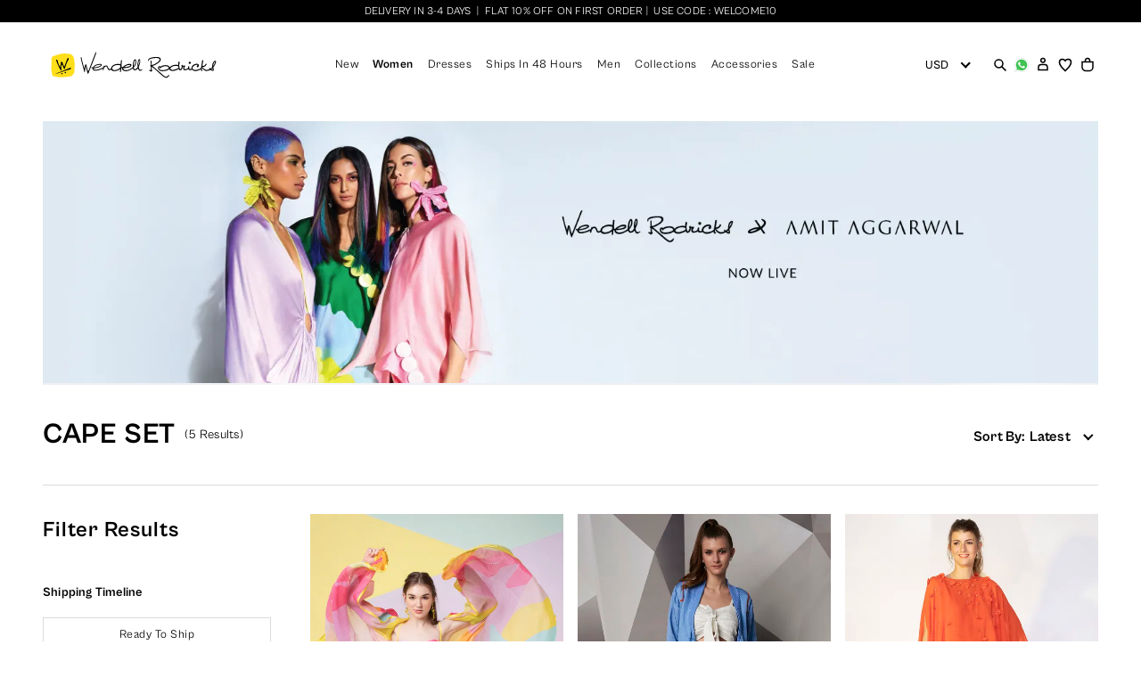

--- FILE ---
content_type: image/svg+xml
request_url: https://static-dw.b-cdn.net/Assets/Wendell/icons/whatsapp-48.svg
body_size: 834
content:
<svg width="32" height="32" viewBox="0 0 32 32" xmlns="http://www.w3.org/2000/svg"><g fill="none" fill-rule="evenodd"><path d="M0 0h32v32H0z"/><path d="m5.865 26.137 1.432-5.206a9.993 9.993 0 0 1-1.347-5.023c.002-5.539 4.53-10.045 10.092-10.045a10.05 10.05 0 0 1 7.14 2.946 9.965 9.965 0 0 1 2.953 7.107c-.003 5.54-4.53 10.047-10.093 10.047h-.004c-1.689 0-3.349-.423-4.823-1.224l-5.35 1.398z" fill="#FFF"/><path d="M5.865 26.401a.266.266 0 0 1-.256-.334l1.403-5.1a10.277 10.277 0 0 1-1.328-5.058c.003-5.686 4.649-10.311 10.358-10.311a10.317 10.317 0 0 1 7.327 3.024 10.227 10.227 0 0 1 3.031 7.294c-.002 5.686-4.649 10.311-10.358 10.311a10.42 10.42 0 0 1-4.86-1.205l-5.25 1.37a.244.244 0 0 1-.067.01z" fill="#FFF"/><path d="M16.042 5.863a10.05 10.05 0 0 1 7.14 2.946 9.965 9.965 0 0 1 2.953 7.107c-.003 5.54-4.53 10.047-10.093 10.047h-.004c-1.689 0-3.349-.423-4.823-1.224l-5.35 1.398 1.432-5.206a9.993 9.993 0 0 1-1.347-5.023c.002-5.539 4.53-10.045 10.092-10.045m0-.53c-5.855 0-10.621 4.744-10.624 10.575 0 1.783.451 3.539 1.308 5.093l-1.374 4.997a.527.527 0 0 0 .513.669c.045 0 .09-.006.135-.018l5.15-1.344a10.682 10.682 0 0 0 4.888 1.188c5.86 0 10.626-4.745 10.629-10.576a10.488 10.488 0 0 0-3.109-7.482c-2.007-2-4.676-3.1-7.516-3.102z" fill="#CFD8DC"/><path d="M21.976 10.008a8.35 8.35 0 0 0-5.931-2.448c-4.627 0-8.39 3.745-8.392 8.349 0 1.578.443 3.114 1.283 4.444l.2.316-.848 3.081 3.175-.829.307.181a8.4 8.4 0 0 0 4.27 1.164h.002c4.624 0 8.387-3.746 8.388-8.35 0-2.231-.87-4.33-2.454-5.908z" fill="#40C351"/><path d="M13.52 11.709c-.19-.418-.388-.427-.568-.434-.147-.007-.315-.006-.483-.006a.929.929 0 0 0-.673.314c-.231.252-.883.859-.883 2.094 0 1.236.904 2.43 1.03 2.597.126.167 1.745 2.784 4.308 3.79 2.13.837 2.563.67 3.026.629.462-.042 1.492-.607 1.702-1.194.21-.586.21-1.089.147-1.193-.063-.105-.231-.168-.483-.294-.252-.126-1.492-.733-1.723-.816-.232-.084-.4-.126-.568.126-.168.25-.651.816-.798.984-.148.167-.295.189-.547.063-.252-.126-1.064-.391-2.028-1.246-.75-.666-1.255-1.488-1.403-1.74-.147-.25-.015-.386.111-.511.113-.113.252-.294.378-.44.126-.147.168-.252.252-.419.084-.168.042-.314-.02-.44-.063-.126-.553-1.368-.777-1.864z" fill="#FFF"/></g></svg>

--- FILE ---
content_type: image/svg+xml
request_url: https://static-dw.b-cdn.net/Assets/Wendell/icons/cancel.svg
body_size: 30
content:
<svg width="32" height="32" viewBox="0 0 32 32" xmlns="http://www.w3.org/2000/svg"><g fill="none" fill-rule="evenodd"><path d="M0 0h32v32H0z"/><path d="M21.656 21.656 10.342 10.343m.002 11.311 11.312-11.311" stroke="#000" stroke-width="2"/></g></svg>

--- FILE ---
content_type: application/javascript; charset=UTF-8
request_url: https://www.wendellrodricks.com/dist/vsf-layout-default.fdb31cd7dc9df9ae3b6a.js
body_size: 18618
content:
(window.webpackJsonp=window.webpackJsonp||[]).push([[26],{1326:function(t,e,n){"use strict";n.r(e);var i=n(30),a=(n(938),n(13)),o=Object(a.a)({},function(t,e){var n=e._c;return n("div",{staticClass:"wrapper"},[n("svg",{attrs:{version:"1.1",id:"L4",xmlns:"http://www.w3.org/2000/svg","xmlns:xlink":"http://www.w3.org/1999/xlink",x:"0px",y:"0px",viewBox:"0 0 100 100","enable-background":"new 0 0 0 0","xml:space":"preserve"}},[n("circle",{attrs:{fill:"#000",stroke:"none",cx:"6",cy:"50",r:"6"}},[n("animate",{attrs:{attributeName:"opacity",dur:"1s",values:"0;1;0",repeatCount:"indefinite",begin:"0.1"}})]),e._v(" "),n("circle",{attrs:{fill:"#000",stroke:"none",cx:"26",cy:"50",r:"6"}},[n("animate",{attrs:{attributeName:"opacity",dur:"1s",values:"0;1;0",repeatCount:"indefinite",begin:"0.2"}})]),e._v(" "),n("circle",{attrs:{fill:"#000",stroke:"none",cx:"46",cy:"50",r:"6"}},[n("animate",{attrs:{attributeName:"opacity",dur:"1s",values:"0;1;0",repeatCount:"indefinite",begin:"0.3"}})])])])},[],!0,null,"210fb116",null).exports,s=n(609),r={name:"LoadingError",mixins:[s.a],mounted:function(){var t=this;this.$on("online",function(){t.reload()})},methods:{reload:function(){this.$emit("reload")},close:function(){this.$emit("close")}}},c=(n(940),Object(a.a)(r,function(){var t=this,e=t.$createElement,n=t._self._c||e;return n("div",{staticClass:"wrapper"},[t.OnlineOnly?n("div",{staticClass:"row"},[n("i",{staticClass:"material-icons icon"},[t._v("error")]),t._v(" "),n("span",[t._v("An error occured while loading the component. ")]),t._v(" "),n("div",[n("span",{staticClass:"link",on:{click:t.reload}},[t._v("Try again")]),t._v(" /\n      "),n("span",{staticClass:"link",on:{click:t.close}},[t._v(" Close")])])]):t._e(),t._v(" "),t.OfflineOnly?n("div",{staticClass:"row"},[n("i",{staticClass:"material-icons icon"},[t._v("error")]),t._v(" "),n("span",[t._v("Component couldn't be loaded due to lack of network connectivity.")]),t._v(" "),n("span",{staticClass:"link",on:{click:t.close}},[t._v("Close")])]):t._e()])},[],!1,null,"ca819aa6",null).exports),l={props:{asyncComponent:{type:Function,required:!0},isOpen:{type:Boolean,default:!1},direction:{type:String,default:"right"}},data:function(){return{component:null}},created:function(){this.getComponent()},methods:{getComponent:function(){var t=this;this.component=function(){return{component:t.asyncComponent(),loading:o,error:c,timeout:3e3}}}}},d=(n(942),Object(a.a)(l,function(){var t=this,e=t.$createElement,n=t._self._c||e;return n("transition",{attrs:{name:"right"===t.direction?"slide-left":"left"===t.direction?"slide-right":null}},[t.isOpen?n("div",{staticClass:"mw-100 fixed cl-accent bg-cl-primary",class:"left"===t.direction?"left-sidebar":"right"===t.direction?"right-sidebar":null,attrs:{"data-testid":"sidebar"}},[n(t.component,{tag:"component",on:{close:function(e){return t.$emit("close")},reload:t.getComponent}})],1):t._e()])},[],!1,null,"afdc1108",null).exports),u=n(595),p=n(592),h=n.n(p),m=n(642),f={mixins:[{name:"AccountIcon",data:function(){return{navigation:[]}},computed:{currentUser:function(){return this.user}},mixins:[m.a]},m.a],components:{"no-ssr":h.a},data:function(){return{showMenu:!1,navigation:[{title:this.$t("Personal Details"),link:"/my-account/personal-details"},{title:this.$t("Address Book"),link:"/my-account/address-book"},{title:this.$t("My orders"),link:"/my-account/orders"},{title:this.$t("My Credits"),link:"/my-account/credit-details"},{title:this.$t("My Wishlist"),link:"/my-account/wishlist-details"}]}}},v=(n(944),Object(a.a)(f,function(){var t=this,e=t.$createElement,n=t._self._c||e;return n("div",{staticClass:"inline-flex relative dropdown h5",attrs:{"data-testid":"accountButton",tabindex:"0",role:"button","aria-label":t.$t("Open my account")},on:{click:function(e){if(e.target!==e.currentTarget)return null;t.goToAccount(),t.showMenu=!0},keyup:function(e){return!e.type.indexOf("key")&&t._k(e.keyCode,"enter",13,e.key,"Enter")?null:t.goToAccount(e)},mouseover:function(e){t.showMenu=!0},mouseout:function(e){t.showMenu=!1}}},[t._m(0),t._v(" "),n("no-ssr",[n("div",{directives:[{name:"show",rawName:"v-show",value:t.currentUser,expression:"currentUser"}],class:["dropdown-content bg-cl-primary align-left lh20 weight-400",t.showMenu?"":"dropdown-content__hidden"]},[n("div",{staticClass:"py5"},t._l(t.navigation,function(e,i){return n("div",{key:i,on:{click:function(n){return t.notify(e.title)}}},[n("router-link",{staticClass:"no-underline block py10 px15 cl-black",attrs:{to:t.localizedRoute(e.link)},nativeOn:{click:function(e){t.showMenu=!1}}},[t._v("\n            "+t._s(e.title)+"\n          ")])],1)}),0),t._v(" "),n("div",{staticClass:"py5 brdr-top-1 brdr-cl-bg-secondary"},[n("a",{staticClass:"no-underline block py10 px15 cl-black",on:{click:function(e){return e.preventDefault(),t.openLogoutConfirmation(e)}}},[t._v("\n          Logout\n        ")])])])])],1)},[function(){var t=this.$createElement,e=this._self._c||t;return e("button",{staticClass:"bg-cl-transparent brdr-none p0",attrs:{type:"button"}},[e("img",{attrs:{src:"https://static-dw.b-cdn.net/Assets/Wendell/icons/account.svg",width:"24px"}})])}],!1,null,"66872e65",null).exports),g={mixins:[{name:"CompareIcon",mixins:[n(882).a],computed:{isActive:function(){return!this.isEmpty}}}]},b=Object(a.a)(g,function(){var t=this.$createElement,e=this._self._c||t;return this.isActive?e("router-link",{staticClass:"compare-icon no-underline inline-flex",attrs:{to:this.localizedRoute("/compare")}},[e("i",{staticClass:"material-icons"},[this._v("compare")])]):this._e()},[],!1,null,null,null).exports,x={mixins:[n(709).a]},w=(n(946),Object(a.a)(x,function(){var t=this.$createElement,e=this._self._c||t;return e("button",{staticClass:"bg-cl-transparent brdr-none inline-flex p0",attrs:{type:"button","aria-label":this.$t("Open menu"),"data-testid":"menuButton"},on:{click:this.openSidebarMenu}},[e("img",{attrs:{width:"24px",src:"https://static-dw.b-cdn.net/Assets/Wendell/icons/menu.svg"}})])},[],!1,null,null,null).exports),y={props:{width:{type:[String,Number],required:!0},height:{type:[String,Number],required:!0}}},k=(n(948),Object(a.a)(y,function(){var t=this.$createElement,e=this._self._c||t;return e("router-link",{staticClass:"no-underline inline-flex",attrs:{to:this.localizedRoute("/"),title:this.$t("Home Page")}},[e("img",{staticClass:"logo-img",attrs:{width:this.width,height:this.height,src:"https://static-dw.b-cdn.net/Assets/Wendell/logo.svg",alt:"wendell logo"}})])},[],!1,null,"0c8d40b9",null).exports),$={methods:{openMicrocart:function(){this.$router.push(this.localizedRoute("/cart"))}},computed:{totalQuantity:function(){return this.quantity}},mixins:[{name:"MicrocartButton",mounted:function(){var t=this;document.addEventListener("visibilitychange",function(){document.hidden||t.$store.dispatch("cart/load")})},methods:{toggleMicrocart:function(){this.$store.dispatch("cart/toggleMicrocart")}},computed:{quantity:function(){return this.$store.getters["cart/getItemsTotalQuantity"]}}}]},_=n(3);function C(t){var e=t.key;if("shop/carts/current-cart"===e){var n=JSON.parse(localStorage[e]);_.a.dispatch("cart/syncCartWhenLocalStorageChange",{items:n})}}var O={addEventListener:function(){window.addEventListener("storage",C)},removeEventListener:function(){window.removeEventListener("storage",C)}},S={mixins:[$],mounted:function(){O.addEventListener(),this.$once("hook:beforeDestroy",function(){O.removeEventListener()})}},P=(n(950),Object(a.a)(S,function(){var t=this.$createElement,e=this._self._c||t;return e("button",{staticClass:"relative bg-cl-transparent brdr-none inline-flex",attrs:{type:"button","data-testid":"openMicrocart","aria-label":this.$t("Open microcart")},on:{click:this.openMicrocart}},[e("img",{attrs:{src:"https://static-dw.b-cdn.net/Assets/Wendell/icons/cart.svg",width:"24px"}}),this._v(" "),e("span",{directives:[{name:"show",rawName:"v-show",value:this.totalQuantity,expression:"totalQuantity"}],staticClass:"h6 cl-black",attrs:{"data-testid":"minicartCount"}},[this._v("\n    ("+this._s(this.totalQuantity)+")\n  ")])])},[],!1,null,"0a691e6f",null).exports);function E(t,e,n){return e in t?Object.defineProperty(t,e,{value:n,enumerable:!0,configurable:!0,writable:!0}):t[e]=n,t}var j={mixins:[{name:"SearchIcon",computed:function(t){for(var e=1;e<arguments.length;e++){var n=null!=arguments[e]?arguments[e]:{},i=Object.keys(n);"function"==typeof Object.getOwnPropertySymbols&&(i=i.concat(Object.getOwnPropertySymbols(n).filter(function(t){return Object.getOwnPropertyDescriptor(n,t).enumerable}))),i.forEach(function(e){E(t,e,n[e])})}return t}({},Object(i.e)({isOpen:function(t){return t.ui.searchpanel}})),methods:{toggleSearchpanel:function(){this.$store.commit("ui/setSearchpanel",!this.isOpen)}}}]},L=Object(a.a)(j,function(){var t=this.$createElement,e=this._self._c||t;return e("button",{staticClass:"bg-cl-transparent brdr-none inline-flex",attrs:{type:"button","aria-label":this.$t("Open search panel"),"data-testid":"openSearchPanel"},on:{click:this.toggleSearchpanel}},[e("img",{attrs:{src:"https://static-dw.b-cdn.net/Assets/Wendell/icons/explore.svg",width:"24px"}})])},[],!1,null,null,null).exports;function z(t,e,n){return e in t?Object.defineProperty(t,e,{value:n,enumerable:!0,configurable:!0,writable:!0}):t[e]=n,t}var N={mixins:[{name:"WishlistIcon",mixins:[{methods:{toggleWishlist:function(){this.$store.dispatch("ui/toggleWishlist")}}}],props:{product:{type:Object,required:!1,default:function(){}}},computed:function(t){for(var e=1;e<arguments.length;e++){var n=null!=arguments[e]?arguments[e]:{},i=Object.keys(n);"function"==typeof Object.getOwnPropertySymbols&&(i=i.concat(Object.getOwnPropertySymbols(n).filter(function(t){return Object.getOwnPropertyDescriptor(n,t).enumerable}))),i.forEach(function(e){z(t,e,n[e])})}return t}({},Object(i.c)({isLoggedIn:"user/isLoggedIn"}),{isWishlistOpen:function(){return this.$store.state.ui.wishlist}}),methods:{closeWishlist:function(){this.$store.commit("ui/setWishlist",!1)},openWishlist:function(){this.$store.commit("ui/setWishlist",!0)},toggleWishlistPanel:function(){this.toggleWishlist()},myWishlistHandle:function(){this.isLoggedIn?this.$router.push("/my-account/wishlist-details"):(this.$store.commit("ui/setAuthElem","login"),this.$bus.$emit("modal-show","modal-signup"))}}}]},A=Object(a.a)(N,function(){var t=this.$createElement,e=this._self._c||t;return e("button",{staticClass:"inline-flex bg-cl-transparent brdr-none",attrs:{type:"button","aria-label":this.$t("Open wishlist")},on:{click:this.myWishlistHandle}},[e("img",{attrs:{src:"https://static-dw.b-cdn.net/Assets/Wendell/icons/wishlist.svg",width:"26px"}})])},[],!1,null,null,null).exports,q={data:function(){return{whatsappLink:"https://api.whatsapp.com/send?phone=918291424541"}},name:"WhatsAppIcon",mounted:function(){window.innerWidth<768&&(this.whatsappLink="https://api.whatsapp.com/send?phone=918291424541&text=Hi! Could you help me with a few queries!")}},M=Object(a.a)(q,function(){var t=this.$createElement,e=this._self._c||t;return e("a",{staticClass:"no-underline inline-flex icon whatsapp-icon middle-xs pointer",attrs:{href:this.whatsappLink,target:"_blank"}},[e("img",{attrs:{src:"https://static-dw.b-cdn.net/Assets/Wendell/icons/whatsapp-48.svg"}})])},[],!1,null,null,null).exports,T=n(696),D=n(1),I=n(238),W=n(24);function B(t,e){return function(t){if(Array.isArray(t))return t}(t)||function(t,e){var n=[],i=!0,a=!1,o=void 0;try{for(var s,r=t[Symbol.iterator]();!(i=(s=r.next()).done)&&(n.push(s.value),!e||n.length!==e);i=!0);}catch(t){a=!0,o=t}finally{try{i||null==r.return||r.return()}finally{if(a)throw o}}return n}(t,e)||function(){throw new TypeError("Invalid attempt to destructure non-iterable instance")}()}function F(t){for(var e=1;e<arguments.length;e++){var n=null!=arguments[e]?arguments[e]:{},i=Object.keys(n);"function"==typeof Object.getOwnPropertySymbols&&(i=i.concat(Object.getOwnPropertySymbols(n).filter(function(t){return Object.getOwnPropertyDescriptor(n,t).enumerable}))),i.forEach(function(e){R(t,e,n[e])})}return t}function R(t,e,n){return e in t?Object.defineProperty(t,e,{value:n,enumerable:!0,configurable:!0,writable:!0}):t[e]=n,t}var Y={components:{ProductTile:I.a},data:function(){return{componentLoaded:!1,hovermenu:[],hovermenuAnimation:!1}},props:{isThinStrip:{type:String,default:""}},watch:{"$route.fullPath":function(){this.hovermenu=[]}},computed:F({},Object(i.c)("category",["getCategories"]),{categories:function(){return this.getCategories.filter(function(t){return t.level===(D.entities.category.categoriesDynamicPrefetchLevel?D.entities.category.categoriesDynamicPrefetchLevel:2)})},visibleCategories:function(){return Object(W.h)(this.categories)}}),mounted:function(){var t=this;this.$nextTick(function(){t.componentLoaded=!0})},methods:{handleSubmenu:function(t,e,n){var i=this,a=this.getCategories.filter(function(e){return e.parent_id===t}).sort(function(t,e){return(t.mp_new_attribute||1e5)-(e.mp_new_attribute||1e5)});this.hovermenu=[a.slice(0,Math.max(10,a.length/2)),a.slice(Math.max(10,a.length/2))];var o=F({},e,{name:"View All",allLink:!0}),s=B(this.hovermenu,2),r=s[0],c=s[1];c&&c.length?c.push(o):r&&r.length&&r.push(o),r&&r.length?(this.hovermenuAnimation=!0,setTimeout(function(){i.hovermenuAnimation=!1},100)):this.hovermenu=[]}}},G=(n(954),Object(a.a)(Y,function(){var t=this,e=t.$createElement,n=t._self._c||e;return n("div",{class:["hover-menu col-xs-12 h5 font-regular",!t.hovermenu.length&&"hovermenu-empty",t.isThinStrip&&"hovermenu-item-with-strip"]},[n("div",{staticClass:"row center-md"},[t._l(t.visibleCategories,function(e){return n("div",{key:e.slug,staticClass:"menu-item",on:{mouseenter:function(n){return t.handleSubmenu(e.id,e,n)}}},[n("router-link",{staticClass:"font-regular menu-item-link cl-black no-underline col-xs flex middle-xs h-100",attrs:{to:t.localizedRoute({name:"category",fullPath:e.url_path,params:{id:e.id,slug:e.slug}})}},[n("span",{class:["capitalize para4","eoss"===e.name.toLowerCase()&&"category-sale","wendell rodricks x amit aggarwal"===e.name.toLowerCase()&&"cl-theme"]},[t._v(t._s(e.name))])]),t._v(" "),n("div",{class:["hovermenu-item row px70 pt48",t.hovermenuAnimation&&"hovermenuAnimation"]},[n("div",{directives:[{name:"show",rawName:"v-show",value:t.hovermenu[0]&&t.hovermenu[0].length,expression:"hovermenu[0] && hovermenu[0].length"}],staticClass:"col-xs-4"},[n("div",[n("div",{staticClass:"row mb64"},t._l(t.hovermenu,function(e,i){return n("div",{key:"hovermenucolumn"+i,staticClass:"col-xs-6 px0 relative"},t._l(e,function(e){return n("div",{key:e.slug,staticClass:"submenu-item-link start-xs"},[n("router-link",{class:["cl-black no-underline flex middle-xs font-regular",e.allLink&&"view-all-link"],attrs:{to:t.localizedRoute({name:"category",fullPath:e.url_path,params:{id:e.id,slug:e.slug}})}},[n("span",{staticClass:"text-seprator"},[t._v("|")]),t._v(" "),n("span",{class:["category-text para3",e.allLink&&"para4 ls-0-8 bold"]},[t._v("\n                      "+t._s(e.name)+"\n                    ")])])],1)}),0)}),0)])]),t._v(" "),n("div",{staticClass:"col-xs-8 flex end-xs"},t._l(e.menu_product&&e.menu_product.slice(0,4),function(t){return n("product-tile",{key:"hovermenuproduct"+t.id,staticClass:"col-xs-3",attrs:{product:t,"is-nav-product":!0}})}),1)])],1)}),t._v(" "),n("div",{staticClass:"overlay hidden-xs"}),t._v(" "),n("div",{staticClass:"menu-item",on:{mouseenter:function(e){return t.handleSubmenu(null,null,e)}}},[n("div",{class:["hovermenu-item",t.isThinStrip&&"hovermenu-item-with-strip"]},[n("div",{staticClass:"tooltip-peak"}),t._v(" "),n("div",{staticClass:"submenu-item-link sub-link"},[n("router-link",{staticClass:"cl-black no-underline flex middle-xs h5 weight-400",attrs:{to:"/magazine"}},[n("span",{staticClass:"text-seprator"},[t._v("|")]),t._v(" "),n("span",{staticClass:"category-text"},[t._v("Editorials")])])],1),t._v(" "),n("div",{staticClass:"submenu-item-link sub-link"},[n("router-link",{staticClass:"cl-black no-underline flex middle-xs h5 weight-400",attrs:{to:"/covers"}},[n("span",{staticClass:"text-seprator"},[t._v("|")]),t._v(" "),n("span",{staticClass:"category-text"},[t._v("Covers")])])],1),t._v(" "),n("div",{staticClass:"submenu-item-link sub-link"},[n("router-link",{staticClass:"cl-black no-underline flex middle-xs h5 weight-400",attrs:{to:"/press"}},[n("span",{staticClass:"text-seprator"},[t._v("|")]),t._v(" "),n("span",{staticClass:"category-text"},[t._v("Press")])])],1),t._v(" "),n("div",{staticClass:"submenu-item-link sub-link"},[n("router-link",{staticClass:"cl-black no-underline flex middle-xs h5 weight-400",attrs:{to:"/past-collections"}},[n("span",{staticClass:"text-seprator"},[t._v("|")]),t._v(" "),n("span",{staticClass:"category-text"},[t._v("Past Collections")])])],1)]),t._v(" "),n("div",{staticClass:"hovermenu-item-bg"})])],2)])},[],!1,null,"5ac9de74",null).exports);function U(t,e,n){return e in t?Object.defineProperty(t,e,{value:n,enumerable:!0,configurable:!0,writable:!0}):t[e]=n,t}var K={components:{DynamicLink:n(616).a},name:"ThinStrip",computed:function(t){for(var e=1;e<arguments.length;e++){var n=null!=arguments[e]?arguments[e]:{},i=Object.keys(n);"function"==typeof Object.getOwnPropertySymbols&&(i=i.concat(Object.getOwnPropertySymbols(n).filter(function(t){return Object.getOwnPropertyDescriptor(n,t).enumerable}))),i.forEach(function(e){U(t,e,n[e])})}return t}({},Object(i.c)({thinStrip:"promoted/getStripData"}))},V=(n(956),Object(a.a)(K,function(){var t=this,e=t.$createElement,n=t._self._c||e;return t.thinStrip?n("div",{staticClass:"shipping-top-header flex center-xs middle-xs"},[n("div",{staticClass:"display-inline-block center-xs middle-xs pointer"},[n("span",{staticClass:"m0"},[t._v("\n      "+t._s(t.thinStrip.content)+"\n    ")]),t._v(" "),n("span",{directives:[{name:"show",rawName:"v-show",value:t.thinStrip&&t.thinStrip.content&&t.thinStrip.link,expression:"thinStrip && thinStrip.content && thinStrip.link"}]},[t._v("|")]),t._v(" "),t._l(t.thinStrip.link,function(e,i){return n("span",{key:"linkStrip"+i},[n("dynamic-link",{staticClass:"cl-white",attrs:{link:e.url}},[t._v("\n          "+t._s(e.title)+"\n      ")]),t._v(" "),n("span",{directives:[{name:"show",rawName:"v-show",value:i!=""+(t.thinStrip.link.length-1),expression:" index != `${thinStrip.link.length-1}`"}]},[t._v("|")])],1)})],2)]):t._e()},[],!1,null,"4fb744a8",null).exports),H=n(594),X=n(591),Q={mixins:[m.a],components:{Modal:H.a,ButtonFull:X.a}},J=(n(958),n(960),Object(a.a)(Q,function(){var t=this,e=t.$createElement,n=t._self._c||e;return n("div",{staticClass:"logout"},[n("modal",{attrs:{name:"modal-logout",width:820}},[n("div",{staticClass:"py64 px96 py32-mobile px16-mobile"},[n("h2",{staticClass:"m0 mb32"},[t._v("\n        Are you sure you want to logout?\n      ")]),t._v(" "),n("div",{staticClass:"btn-action-container"},[n("div",{staticClass:"flex action-div w-100 px0 p12-b24-mobile"},[n("button-full",{staticClass:"mr16 btn-action",attrs:{view:"seconday"},nativeOn:{click:function(e){return t.closeLogout(e)}}},[n("span",{staticClass:"para3 fs10-xs"},[t._v("Go Back")])]),t._v(" "),n("button-full",{staticClass:"col-xs-6 btn-action",nativeOn:{click:function(e){return t.logout(e)}}},[n("span",{staticClass:"para3 fs10-xs"},[t._v("Logout")])])],1)])])])],1)},[],!1,null,"7a5c10c2",null).exports),Z=n(230),tt=n(8);function et(t,e,n){return e in t?Object.defineProperty(t,e,{value:n,enumerable:!0,configurable:!0,writable:!0}):t[e]=n,t}var nt,it=Object(tt.b)().i18n,at=it.allCurrency,ot=it.currencyCode,st={name:"Header",components:{AccountIcon:v,CompareIcon:b,HamburgerIcon:w,Logo:k,MicrocartIcon:P,SearchIcon:L,WishlistIcon:A,HoverMenu:G,BaseSelect:T.a,WhatsAppIcon:M,ThinStrip:V,Logout:J},mixins:[u.a],data:function(){return{navVisible:!0,isScrolling:!1,scrollTop:0,lastScrollTop:0,navbarHeight:79,selectedCurrency:this.$store.state.user.current_currencycode||ot,currencyOptions:at,whatsappLink:"https://api.whatsapp.com/send?phone=918291424541"}},computed:function(t){for(var e=1;e<arguments.length;e++){var n=null!=arguments[e]?arguments[e]:{},i=Object.keys(n);"function"==typeof Object.getOwnPropertySymbols&&(i=i.concat(Object.getOwnPropertySymbols(n).filter(function(t){return Object.getOwnPropertyDescriptor(n,t).enumerable}))),i.forEach(function(e){et(t,e,n[e])})}return t}({},Object(i.c)({thinStrip:"promoted/getStripData"}),Object(i.e)({isOpenLogin:function(t){return t.ui.signUp},currentUser:function(t){return t.user.current}}),{isThankYouPage:function(){return!!this.$store.state.checkout.isThankYouPage&&this.$store.state.checkout.isThankYouPage}}),beforeMount:function(){var t=this,e=this.$store.state.user.current_currencycode;window.addEventListener("scroll",function(){t.isScrolling=!0},{passive:!0}),setInterval(function(){t.isScrolling&&(t.hasScrolled(),t.isScrolling=!1)},250);var n=Object(Z.a)("currency")||e;this.selectedCurrency=n},mounted:function(){window.innerWidth<768&&(this.whatsappLink="https://api.whatsapp.com/send?phone=918291424541&text=Hi! Could you help me with a few queries!")},methods:{handleCurrencyChange:function(t){this.$store.state.user.current_currencycode=t,Object(Z.b)("currency",t),this.$store.dispatch("cart/load")},gotoAccount:function(){this.$bus.$emit("modal-toggle","modal-signup")},hasScrolled:function(){this.scrollTop=window.scrollY,window.innerWidth<768&&(this.scrollTop>this.lastScrollTop&&this.scrollTop>this.navbarHeight?this.navVisible=!1:this.navVisible=!0),this.lastScrollTop=this.scrollTop}}},rt=(n(962),Object(a.a)(st,function(){var t=this,e=t.$createElement,n=t._self._c||e;return n("div",{staticClass:"header top-header",class:[t.thinStrip.type&&"header-with-strip"]},[n("header",{staticClass:"fixed w-100 bg-cl-primary relative",class:[t.navVisible&&"is-visible"]},[n("ThinStrip",{directives:[{name:"show",rawName:"v-show",value:t.thinStrip.type,expression:"thinStrip.type"}]}),t._v(" "),n("div",{staticClass:"header-container"},[n("div",{directives:[{name:"show",rawName:"v-show",value:!t.isCheckoutPage||t.isThankYouPage,expression:"!isCheckoutPage || isThankYouPage"}],staticClass:"row mx0 between-xs middle-xs"},[n("div",{staticClass:"visible-xs visible-sm"},[n("div",{staticClass:"flex center-xs"},[n("hamburger-icon",{staticClass:"icon pointer"})],1)]),t._v(" "),n("div",{staticClass:"logo-container flex center-xs middle-xs"},[n("div",{staticClass:"inline-flex"},[n("logo",{attrs:{width:"auto",height:"48px"}})],1)]),t._v(" "),n("div",{staticClass:"col-xs px0 hidden-xs hidden-sm stretch-xs"},[n("hover-menu",{attrs:{"is-thin-strip":t.thinStrip.type}})],1),t._v(" "),n("div",{staticClass:"header-actions flex"},[n("div",{staticClass:"inline-flex right-icons"},[n("div",{directives:[{name:"show",rawName:"v-show",value:!t.isCartPage,expression:"!isCartPage"}],key:t.$route.name,staticClass:"currency-container flex center-xs middle-xs"},[n("base-select",{attrs:{options:t.currencyOptions,selected:t.selectedCurrency},on:{change:t.handleCurrencyChange},model:{value:t.selectedCurrency,callback:function(e){t.selectedCurrency=e},expression:"selectedCurrency"}})],1),t._v(" "),n("search-icon",{staticClass:"icon pointer middle-xs"}),t._v(" "),n("WhatsAppIcon"),t._v(" "),n("account-icon",{staticClass:"icon hidden-xs hidden-sm pointer"}),t._v(" "),n("wishlist-icon",{staticClass:"icon hidden-xs hidden-sm pointer middle-xs"}),t._v(" "),n("microcart-icon",{staticClass:"icon pointer middle-xs"})],1)])]),t._v(" "),n("div",{directives:[{name:"show",rawName:"v-show",value:t.isCheckoutPage&&!t.isThankYouPage,expression:"isCheckoutPage && !isThankYouPage"}],staticClass:"row mx0 middle-xs"},[n("div",{staticClass:"col-xs-12 logo-container flex end-xs"},[n("div",{staticClass:"col-xs-6 center-xs"},[n("logo",{attrs:{width:"auto",height:"48px"}})],1),t._v(" "),n("div",{staticClass:"inline-flex right-icons header-actions col-xs-3 end-xs"},[n("WhatsAppIcon",{staticClass:"icon flex visible-xs visible-sm pointer"}),t._v(" "),n("microcart-icon",{staticClass:"icon pointer middle-xs"})],1)])])])],1),t._v(" "),n("div",{staticClass:"header-placeholder"}),t._v(" "),n("Logout")],1)},[],!1,null,null,null).exports),ct=n(694),lt={mixins:[{name:"Overlay",computed:{isVisible:function(){return this.$store.state.ui.overlay}},methods:{close:function(){this.$store.commit("ui/setOverlay",!1)}}}],beforeCreate:function(){document.documentElement.classList.add("no-scroll")},destroyed:function(){document.documentElement.classList.remove("no-scroll")},methods:{close:function(){this.$store.commit("ui/setOverlay",!1),this.$store.commit("ui/setMicrocart",!1),this.$store.commit("ui/setWishlist",!1),this.$store.commit("ui/setSearchpanel",!1),this.$store.commit("ui/setSidebar",!1),this.$store.commit("ui/setSlideUpPanel",!1),this.$store.commit("ui/setSizeSelectorPanel",!1)}}},dt=(n(964),Object(a.a)(lt,function(){var t=this.$createElement,e=this._self._c||t;return this.isVisible?e("div",{staticClass:"overlay fixed w-100",on:{click:this.close}}):this._e()},[],!1,null,"703b388e",null).exports),ut={name:"Loader",data:function(){return{message:null}},methods:{show:function(){var t=arguments.length>0&&void 0!==arguments[0]?arguments[0]:null;this.message=t,this.$store.commit("ui/setLoader",!0)},hide:function(){this.$store.commit("ui/setLoader",!1)}},computed:Object(i.e)({isVisible:function(t){return t.ui.loader}}),beforeMount:function(){this.$bus.$on("notification-progress-start",this.show),this.$bus.$on("notification-progress-stop",this.hide)},beforeDestroy:function(){this.$bus.$off("notification-progress-start",this.show),this.$bus.$off("notification-progress-stop",this.hide)}},pt=(n(966),Object(a.a)(ut,function(){var t=this,e=t.$createElement,n=t._self._c||e;return t.isVisible?n("div",{staticClass:"loader-container fixed"},[n("div",{staticClass:"loader-inner-container fixed"},[t._m(0),t._v(" "),t.message?n("div",{staticClass:"loader-message-container mt15 py5 px15 align-center h6 cl-white"},[t._v("\n      "+t._s(t.message)+"\n    ")]):t._e()])]):t._e()},[function(){var t=this.$createElement,e=this._self._c||t;return e("div",{staticClass:"spinner relative"},[e("div",{staticClass:"double-bounce1 absolute w-100 brdr-circle bg-cl-black"}),this._v(" "),e("div",{staticClass:"double-bounce2 absolute w-100 brdr-circle bg-cl-black"})])}],!1,null,"704adee4",null).exports),ht={mixins:[{name:"Notification",computed:{notifications:function(){return this.$store.getters["notification/notifications"]}}}],components:{RemoveButton:n(877).a},methods:{execAction:function(t,e){t.action&&("close"===t.action?this.$store.dispatch("notification/removeNotification",e):t.action()),this.$store.dispatch("notification/removeNotification",e)},closeNotification:function(){this.$store.dispatch("notification/removeNotification")}}},mt=(n(968),Object(a.a)(ht,function(){var t=this,e=t.$createElement,n=t._self._c||e;return n("div",{staticClass:"notifications fixed"},[n("transition-group",{attrs:{name:"fade-in-down"}},t._l(t.notifications,function(e,i){return n("div",{key:e.type+"_"+i,staticClass:"notification mt30 border-box cl-white",class:e.type},[e.showCrossIcon?n("remove-button",{staticClass:"cl-white absolute cross-icon",nativeOn:{click:function(e){return t.closeNotification()}}}):t._e(),t._v(" "),n("div",{staticClass:"message p20",attrs:{"data-testid":"notificationMessage"},on:{click:function(e){return t.closeNotification()}}},[t._v("\n        "+t._s(e.message)+"\n      ")]),t._v(" "),n("div",{staticClass:"actions"},[n("div",{staticClass:"py10 px20 pointer weight-400 action-border notification-action uppercase",class:"border-"+e.type,attrs:{id:"notificationAction1","data-testid":"notificationAction1"},on:{click:function(n){return t.execAction(e.action1,i)}}},[t._v("\n          "+t._s(e.action1.label)+"\n        ")]),t._v(" "),e.action2?n("div",{staticClass:"py10 px20 pointer weight-400 notification-action uppercase",attrs:{id:"notificationAction2","data-testid":"notificationAction2"},on:{click:function(n){return t.execAction(e.action2,i)}}},[t._v("\n          "+t._s(e.action2.label)+"\n        ")]):t._e()])],1)}),0)],1)},[],!1,null,"25102a7a",null).exports),ft=n(7),vt=n(0),gt={mixins:[{name:"Login",data:function(){return{remember:!1,email:"",password:""}},methods:{callLogin:function(){var t=this;this.$bus.$emit("notification-progress-start",ft.a.t("Authorization in progress ...")),this.$store.dispatch("user/login",{username:this.email,password:this.password}).then(function(e){t.$bus.$emit("notification-progress-stop",{}),200!==e.code?t.onFailure(e):(localStorage.setItem("userEmail",t.email),t.onSuccess(),t.close())}).catch(function(e){vt.a.error(e,"user")(),t.onFailure({result:"Unexpected authorization error. Check your Network conection."}),t.$bus.$emit("notification-progress-stop")})},switchElem:function(){this.$store.commit("ui/setAuthElem","register")},callForgotPassword:function(){this.$store.commit("ui/setAuthElem","forgot-pass")}}}]},bt=n(614),xt=n(604),wt=n(593),yt={name:"SignIn",methods:{close:function(t){t&&localStorage.removeItem("redirect"),this.$bus.$emit("modal-hide","modal-signup")},onSuccess:function(){this.$store.dispatch("notification/spawnNotification",{type:"success",message:this.$t("You are logged in!"),action1:{label:this.$t("OK")}}),this.$store.dispatch("user/fireGTMLoginEvent")},onFailure:function(t){this.$store.dispatch("notification/spawnNotification",{type:"error",message:this.$t(t.result),action1:{label:this.$t("OK")}})},callSocialLogin:function(t){var e=this,n=t.email,i=t.firstname,a=t.lastname,o=t.token,s=t.provider;this.$bus.$emit("notification-progress-start",ft.a.t("Authorization in progress ...")),this.$store.dispatch("user/socialLogin",{email:n,firstname:i,lastname:a,token:o,provider:s}).then(function(t){e.$bus.$emit("notification-progress-stop",{}),200!==t.code?e.onFailure(t):(e.onSuccess(),e.close())}).catch(function(t){vt.a.error(t,"user")(),e.onFailure({result:"Unexpected authorization error. Check your Network conection."}),e.$bus.$emit("notification-progress-stop")})},googleSigin:function(){var t=this;window.auth2?window.auth2.signIn().then(function(e){var n=e.getBasicProfile(),i=n.getGivenName(),a=n.getFamilyName(),o=n.getEmail(),s=e.getAuthResponse().id_token;t.callSocialLogin({email:o,firstname:i,lastname:a,token:s,provider:"GOOGLE"})}).catch(function(){}):this.$store.dispatch("notification/spawnNotification",{type:"error",message:this.$t("Google login load failed. Check your connection!"),action1:{label:this.$t("OK")}})},getFbUser:function(t){var e=this;FB.api("/me?fields=name,email",function(n){var i=n.email,a=n.name;if(i){var o=a.split(" ")||[],s=o[0]||"",r=o[1]||"";e.callSocialLogin({email:i,firstname:s,lastname:r,token:t,provider:"FB"})}else e.$store.dispatch("notification/spawnNotification",{type:"error",message:e.$t("Email is required for FB login. Try other login methods!"),action1:{label:e.$t("OK")}})})},fbSigin:function(){var t=this;FB.login(function(e){if("connected"===e.status){var n=e.authResponse.accessToken;t.getFbUser(n)}else t.$store.dispatch("notification/spawnNotification",{type:"error",message:t.$t("FB login failed. Try other login methods!"),action1:{label:t.$t("OK")}})},{scope:"email",return_scopes:!0})}}};"undefined"!=typeof window&&(nt="566002735217-0kuc0dnohhbj34bc221dein5he2jv46s.apps.googleusercontent.com");var kt=function(){return window.google},$t=function(t,e){window.onload=function(){kt()&&(window.google.accounts.id.initialize({client_id:nt,callback:t}),e&&(_.a.getters["user/isLoggedIn"]||window.google.accounts.id.prompt()))}},_t={name:"GoogleLogin",mixins:[yt],props:{showOneTapPrompt:{type:Boolean,default:!1}},methods:{handleCredentialResponse:function(t){var e=JSON.parse(atob(t.credential.split(".")[1])),n=e.given_name,i=e.family_name,a=e.email,o=t.credential;this.callSocialLogin({email:a,fname:n,lname:i,token:o,provider:"GOOGLE"})},loginButtonClick:function(){var t=function(t){if(kt()){window.google.accounts.id.renderButton(t,{size:"medium"});var e=t.querySelector("div[role=button]");return function(){return e&&e.click()}}}(this.$refs.loginButtonWrapperRef);t&&t()}},mounted:function(){$t(this.handleCredentialResponse,this.showOneTapPrompt)}},Ct=Object(a.a)(_t,function(){var t=this.$createElement,e=this._self._c||t;return e("div",[this.showOneTapPrompt?this._e():[e("div",{ref:"loginButtonWrapperRef",staticClass:"hidden",attrs:{id:"google_login_btn"}}),this._v(" "),e("div",{staticClass:"flex",on:{click:this.loginButtonClick}},[e("img",{staticClass:"pointer",attrs:{src:"https://static-dw.b-cdn.net/Assets/Wendell/google.svg",alt:"Google"}})])]],2)},[],!1,null,null,null).exports,Ot={mixins:[gt,yt],validations:{email:{required:wt.required,email:wt.email},password:{required:wt.required}},data:function(){return{hasRedirect:!!localStorage.getItem("redirect"),auth2:null}},methods:{login:function(){if(this.$v.$invalid)return this.$v.$touch(),void this.$store.dispatch("notification/spawnNotification",{type:"error",message:this.$t("Please fix the validation errors"),action1:{label:this.$t("OK")}});this.callLogin()},remindPassword:function(){"undefined"!=typeof navigator&&navigator.onLine?this.callForgotPassword():this.$store.dispatch("notification/spawnNotification",{type:"error",message:this.$t("Reset password feature does not work while offline!"),action1:{label:this.$t("OK")}})}},components:{ButtonFull:X.a,BaseCheckbox:bt.a,BaseInput:xt.a,GoogleLogin:Ct}},St=(n(970),Object(a.a)(Ot,function(){var t=this,e=t.$createElement,n=t._self._c||e;return n("div",{staticClass:"py64 px96 py32-mobile px24-mobile"},[n("header",{staticClass:"modal-header weight-500 mb32"},[n("i",{staticClass:"modal-close material-icons cl-black",attrs:{slot:"close"},on:{click:t.close},slot:"close"},[t._v("\n      close\n    ")]),t._v(" "),n("h2",[t._v("Login")])]),t._v(" "),n("div",{staticClass:"cl-black"},[n("form",{attrs:{novalidate:""},on:{submit:function(e){return e.preventDefault(),t.login(e)}}},[n("base-input",{staticClass:"para4",attrs:{type:"email",name:"email",autocomplete:"email",placeholder:"Email Address *",validations:[{condition:!t.$v.email.required&&t.$v.email.$error,text:"Field is required."},{condition:!t.$v.email.email&&t.$v.email.$error,text:"Please provide valid e-mail address."}]},on:{input:function(e){return t.$v.email.$touch()}},model:{value:t.email,callback:function(e){t.email=e},expression:"email"}}),t._v(" "),n("base-input",{staticClass:"para4",attrs:{type:"password",name:"password",autocomplete:"given-name",placeholder:"Password *",validations:[{condition:!t.$v.password.required&&t.$v.password.$error,text:"Field is required."}]},on:{input:function(e){return t.$v.password.$touch()}},model:{value:t.password,callback:function(e){t.password=e},expression:"password"}}),t._v(" "),n("div",{staticClass:"row between-xs middle-xs forgot-password mb50-mobile mx0 mt36"},[n("base-checkbox",{staticClass:"para4",attrs:{id:"remember"},model:{value:t.remember,callback:function(e){t.remember=e},expression:"remember"}},[t._v("\n          Remember me\n        ")]),t._v(" "),n("div",{staticClass:"para4 underline"},[n("a",{attrs:{href:"#"},on:{click:function(e){return e.preventDefault(),t.remindPassword(e)}}},[t._v("\n            Forgot the password?\n          ")])])],1),t._v(" "),n("button-full",{staticClass:"mb32 login-btn",attrs:{type:"submit","data-testid":"loginSubmit"}},[n("h6",{staticClass:"m0"},[t._v("\n          Login\n        ")])]),t._v(" "),n("div",{staticClass:"row center-xs middle-xs mb32 para4 cl-black"},[t._v("\n        or Login with\n        "),n("img",{staticClass:"mx12 pointer",attrs:{src:"https://static-dw.b-cdn.net/Assets/Wendell/fb.svg",alt:""},on:{click:t.fbSigin}}),t._v(" "),n("GoogleLogin")],1)],1),t._v(" "),n("div",{staticClass:"pt40 pt48-pb12-mobile brdr-top-1 brdr-cl-secondary"},[n("div",{staticClass:"para4 center-xs cl-black"},[t._v("\n        Don't have an account?\n\n        "),n("button",{staticClass:"cl-black bold para4 btn-link p0 m0 brdr-none ml8",attrs:{"data-testid":"registerLink"},on:{click:function(e){return e.preventDefault(),t.switchElem(e)}}},[t._v("\n          SIGN UP\n        ")])])])])])},[],!1,null,"1be4d1c8",null).exports),Pt={mixins:[{name:"Register",data:function(){return{email:"",firstName:"",lastName:"",password:"",rPassword:"",conditions:!1}},methods:{switchElem:function(){this.$store.commit("ui/setAuthElem","login")},close:function(){this.$bus.$emit("modal-hide","modal-signup")},callRegister:function(){var t=this;this.$bus.$emit("notification-progress-start",ft.a.t("Registering the account ...")),this.$store.dispatch("user/register",{email:this.email,password:this.password,firstname:this.firstName,lastname:this.lastName}).then(function(e){vt.a.debug(e,"user")(),t.$bus.$emit("notification-progress-stop"),200!==e.code?(t.onFailure(e),e.result.includes("password")&&(t.$refs.password.setFocus("password"),t.password="",t.rPassword="")):(t.$store.dispatch("user/login",{username:t.email,password:t.password}),localStorage.setItem("userEmail",t.email),t.onSuccess(),t.close())}).catch(function(e){t.onFailure({result:"Unexpected authorization error. Check your Network conection."}),t.$bus.$emit("notification-progress-stop"),vt.a.error(e,"user")()})}}}]},Et={validations:{email:{required:wt.required,email:wt.email},firstName:{minLength:Object(wt.minLength)(2),required:wt.required},lastName:{required:wt.required},password:{minLength:Object(wt.minLength)(8),required:wt.required},rPassword:{required:wt.required,sameAsPassword:Object(wt.sameAs)("password")},conditions:{required:wt.required}},mixins:[Pt,yt],components:{ButtonFull:X.a,BaseCheckbox:bt.a,BaseInput:xt.a},methods:{register:function(){if(this.$v.$invalid)return this.$v.$touch(),void this.$store.dispatch("notification/spawnNotification",{type:"error",message:this.$t("Please fix the validation errors"),action1:{label:this.$t("OK")}});this.callRegister()},onSuccess:function(){this.$store.dispatch("notification/spawnNotification",{type:"success",message:this.$t("You are logged in!"),action1:{label:this.$t("OK")}}),this.$store.dispatch("user/fireGTMSignupEvent")},onFailure:function(t){this.$store.dispatch("notification/spawnNotification",{type:"error",message:this.$t(t.result),action1:{label:this.$t("OK")}})}}},jt=(n(972),Object(a.a)(Et,function(){var t=this,e=t.$createElement,n=t._self._c||e;return n("div",{staticClass:"py64 px96 py32-mobile px24-mobile"},[n("header",{staticClass:"modal-header weight-500 mb32"},[n("i",{staticClass:"modal-close material-icons cl-black",attrs:{slot:"close"},on:{click:t.close},slot:"close"},[t._v("\n      close\n    ")]),t._v(" "),n("h2",[t._v("Sign Up")])]),t._v(" "),n("div",{staticClass:"cl-secondary"},[n("form",{attrs:{novalidate:""},on:{submit:function(e){return e.preventDefault(),t.register(e)}}},[n("base-input",{staticClass:"para4",attrs:{type:"email",name:"email",autocomplete:"email",placeholder:"Email Address *",validations:[{condition:!t.$v.email.required&&t.$v.email.$error,text:t.$t("Field is required.")},{condition:!t.$v.email.email&&t.$v.email.$error,text:t.$t("Please provide valid e-mail address.")}]},on:{input:function(e){return t.$v.email.$touch()}},model:{value:t.email,callback:function(e){t.email=e},expression:"email"}}),t._v(" "),n("div",{staticClass:"row between-xs m0"},[n("base-input",{staticClass:"para4 col-xs-6 pl0",attrs:{type:"text",name:"fist-name",autocomplete:"given-name",placeholder:t.$t("First name *"),validations:[{condition:!t.$v.firstName.required&&t.$v.firstName.$error,text:t.$t("Field is required.")},{condition:!t.$v.firstName.minLength,text:t.$t("Name must have at least 2 letters.")}]},on:{input:function(e){return t.$v.firstName.$touch()}},model:{value:t.firstName,callback:function(e){t.firstName=e},expression:"firstName"}}),t._v(" "),n("base-input",{staticClass:"para4 col-xs-6 pr0",attrs:{type:"text",name:"last-name",autocomplete:"last-name",placeholder:t.$t("Last name *"),validations:[{condition:!t.$v.lastName.required&&t.$v.lastName.$error,text:t.$t("Field is required.")}]},on:{input:function(e){return t.$v.lastName.$touch()}},model:{value:t.lastName,callback:function(e){t.lastName=e},expression:"lastName"}})],1),t._v(" "),n("base-input",{ref:"password",staticClass:"para4",attrs:{type:"password",name:"password",autocomplete:"new-password",placeholder:t.$t("Password *"),validations:[{condition:!t.$v.password.required&&t.$v.password.$error,text:t.$t("Field is required.")},{condition:!t.$v.password.minLength&&t.$v.password.$error,text:t.$t("Password must have at least 8 letters.")}]},on:{input:function(e){return t.$v.password.$touch()}},model:{value:t.password,callback:function(e){t.password=e},expression:"password"}}),t._v(" "),n("base-input",{staticClass:"para4",attrs:{type:"password",name:"password-confirm",autocomplete:"new-password",placeholder:t.$t("Repeat password *"),validations:[{condition:!t.$v.rPassword.required&&t.$v.rPassword.$error,text:t.$t("Field is required.")},{condition:!t.$v.rPassword.sameAsPassword&&t.$v.rPassword.$error,text:t.$t("Passwords must be identical.")}]},on:{input:function(e){return t.$v.rPassword.$touch()}},model:{value:t.rPassword,callback:function(e){t.rPassword=e},expression:"rPassword"}}),t._v(" "),n("base-checkbox",{staticClass:"pb48 para4 cl-black mt36",attrs:{id:"terms",validations:[{condition:!t.$v.conditions.required&&t.$v.conditions.$error,text:t.$t("You must accept the terms and conditions.")}]},on:{blur:function(e){return t.$v.conditions.$reset()},change:function(e){return t.$v.conditions.$touch()}},model:{value:t.conditions,callback:function(e){t.conditions=e},expression:"conditions"}},[t._v("\n        I agree to the Terms & Conditions*\n      ")]),t._v(" "),n("button-full",{staticClass:"mb24 mb64-mobile signup-btn",attrs:{type:"submit"}},[n("h6",{staticClass:"m0"},[t._v("\n          SIGN UP\n        ")])]),t._v(" "),n("div",{staticClass:"row center-xs middle-xs mt24 mb40 para4 mb32-mobile cl-black"},[t._v("\n        or Sign up with\n        "),n("img",{staticClass:"mx12 pointer",attrs:{src:"https://static-dw.b-cdn.net/Assets/Wendell/fb.svg",alt:""},on:{click:t.fbSigin}}),t._v(" "),n("img",{staticClass:"pointer",attrs:{src:"https://static-dw.b-cdn.net/Assets/Wendell/google.svg",alt:""},on:{click:t.googleSigin}})])],1),t._v(" "),n("div",{staticClass:"pt40 pt48-pb12-mobile brdr-top-1 brdr-cl-secondary"},[n("div",{staticClass:"para4 center-xs cl-black"},[t._v("\n        Already have an account?\n\n        "),n("button",{staticClass:"cl-black bold para4 btn-link p0 m0 brdr-none ml8",attrs:{"data-testid":"registerLink"},on:{click:function(e){return e.preventDefault(),t.switchElem(e)}}},[t._v("\n          LOGIN\n        ")])])])])])},[],!1,null,"3eb7a8ae",null).exports),Lt={validations:{email:{required:wt.required,email:wt.email}},methods:{close:function(){this.$bus.$emit("modal-hide","modal-signup")},sendEmail:function(){var t=this;if(this.$v.$invalid)return this.$v.$touch(),void this.$store.dispatch("notification/spawnNotification",{type:"error",message:ft.a.t("Please fix the validation errors"),action1:{label:ft.a.t("OK")}});this.$bus.$emit("notification-progress-start",ft.a.t("Resetting the password ... ")),this.$store.dispatch("user/resetPassword",{email:this.email}).then(function(e){t.$bus.$emit("notification-progress-stop"),200===e.code?t.passwordSent=!0:t.$store.dispatch("notification/spawnNotification",{type:"error",message:ft.a.t(e.result)||ft.a.t("Error while sending reset password e-mail"),action1:{label:ft.a.t("OK"),action:"close"}})}).catch(function(e){console.error(e),t.$bus.$emit("notification-progress-stop")})},switchElem:function(){this.$store.commit("ui/setAuthElem","login")}},name:"ForgotPass",data:function(){return{email:"",passwordSent:!1}},components:{ButtonFull:X.a,BaseInput:xt.a}},zt=(n(974),Object(a.a)(Lt,function(){var t=this,e=t.$createElement,n=t._self._c||e;return n("div",{staticClass:"py64 px96 py32-mobile px24-mobile"},[n("header",{staticClass:"modal-header weight-500 mb32"},[n("i",{staticClass:"modal-close material-icons p15 cl-black vertically-center",attrs:{slot:"close"},on:{click:t.close},slot:"close"},[t._v("\n      close\n    ")]),t._v(" "),n("h2",[t._v("Reset password")])]),t._v(" "),n("div",{staticClass:"modal-content cl-black"},[t.passwordSent?t._e():[n("form",{attrs:{novalidate:""},on:{submit:function(e){return e.preventDefault(),t.sendEmail(e)}}},[n("div",{staticClass:"mb20"},[n("p",{staticClass:"mb45"},[t._v("\n            "+t._s(t.$t("Enter your email to receive instructions on how to reset your password."))+"\n          ")]),t._v(" "),n("base-input",{attrs:{type:"email",name:"email",focus:"",placeholder:t.$t("E-mail address *"),validations:[{condition:!t.$v.email.required&&t.$v.email.$error,text:t.$t("Field is required.")},{condition:!t.$v.email.email&&t.$v.email.$error,text:t.$t("Please provide valid e-mail address.")}]},model:{value:t.email,callback:function(e){t.email=e},expression:"email"}})],1),t._v(" "),n("button-full",{staticClass:"mb35",attrs:{type:"submit",view:"seconday"}},[t._v("\n          Reset password\n        ")]),t._v(" "),n("div",{staticClass:"center-xs para4"},[t._v("\n          "+t._s(t.$t("or"))+"\n          "),n("a",{attrs:{href:"#"},on:{click:function(e){return e.preventDefault(),t.switchElem(e)}}},[t._v("\n            "+t._s(t.$t("return to log in"))+"\n          ")])])],1)],t._v(" "),t.passwordSent?[n("form",{staticClass:"py20"},[n("p",{staticClass:"py30 mb80"},[t._v("\n          "+t._s(t.$t("We've sent password reset instructions to your email. Check your inbox and follow the link."))+"\n        ")]),t._v(" "),n("button-full",{staticClass:"mb35",attrs:{type:"link"},nativeOn:{click:function(e){return t.switchElem(e)}}},[t._v("\n          "+t._s(t.$t("Back to login"))+"\n        ")])],1)]:t._e()],2)])},[],!1,null,"8476250c",null).exports);function Nt(t,e,n){return e in t?Object.defineProperty(t,e,{value:n,enumerable:!0,configurable:!0,writable:!0}):t[e]=n,t}var At={name:"SignUp",computed:function(t){for(var e=1;e<arguments.length;e++){var n=null!=arguments[e]?arguments[e]:{},i=Object.keys(n);"function"==typeof Object.getOwnPropertySymbols&&(i=i.concat(Object.getOwnPropertySymbols(n).filter(function(t){return Object.getOwnPropertyDescriptor(n,t).enumerable}))),i.forEach(function(e){Nt(t,e,n[e])})}return t}({},Object(i.e)({activeElem:function(t){return t.ui.authElem}})),components:{Modal:H.a,Login:St,Register:jt,ForgotPass:zt}},qt=(n(976),Object(a.a)(At,function(){var t=this,e=t.$createElement,n=t._self._c||e;return n("modal",{attrs:{name:"modal-signup",width:620}},["login"===t.activeElem?n("login"):t._e(),t._v(" "),"register"===t.activeElem?n("register"):t._e(),t._v(" "),"forgot-pass"===t.activeElem?n("forgot-pass"):t._e()],1)},[],!1,null,"0db579d6",null).exports),Mt={props:{detailsLinkText:{type:String,default:ft.a.t("See details")},detailsLink:{type:String,default:"/privacy"},message:{type:String,default:ft.a.t("We use cookies to give you the best shopping experience.")}},data:function(){return{isOpen:!1}},methods:{accept:function(){this.setVisited(),this.isOpen=!1},setVisited:function(){this.$store.dispatch("claims/set",{claimCode:"cookiesAccepted",value:!0})}},created:function(){var t=this;this.$store.dispatch("claims/check",{claimCode:"cookiesAccepted"}).then(function(e){e?t.isOpen=!e.value:(t.isOpen=!0,t.$store.dispatch("claims/set",{claimCode:"cookiesAccepted",value:!1}))})}},Tt=(n(978),Object(a.a)(Mt,function(){var t=this,e=t.$createElement,n=t._self._c||e;return n("transition",{attrs:{name:"fade",appear:""}},[t.isOpen?n("div",{staticClass:"cookie fixed w-100 bg-cl-th-accent cl-tertiary"},[n("div",{staticClass:"container"},[n("div",{staticClass:"row between-xs middle-xs px15"},[n("div",{staticClass:"col-xs-10 start-xs"},[n("span",{staticClass:"pr5"},[t._v("\n            "+t._s(t.message)+"\n          ")])]),t._v(" "),n("div",{staticClass:"col-xs-2 end-xs"},[n("i",{staticClass:"material-icons icon p15 pointer",attrs:{"data-testid":"closeCookieButton",tabindex:"0",role:"button"},on:{click:t.accept,keyup:function(e){return!e.type.indexOf("key")&&t._k(e.keyCode,"enter",13,e.key,"Enter")?null:t.accept(e)}}},[t._v("\n            close\n          ")])])])])]):t._e()])},[],!1,null,"7e545a84",null).exports),Dt={components:{"no-ssr":h.a},mixins:[s.a]},It=(n(980),Object(a.a)(Dt,function(){var t=this.$createElement,e=this._self._c||t;return e("no-ssr",[e("div",{directives:[{name:"show",rawName:"v-show",value:this.OfflineOnly,expression:"OfflineOnly"}],staticClass:"offline-badge fixed w-100 p10 bg-cl-th-error cl-white center-xs"},[this._v("\n    "+this._s(this.$t("You are offline, some of the functionalities are limited"))+"\n  ")])])},[],!1,null,"79ed4a14",null).exports),Wt=n(5),Bt=n(883);function Ft(t,e,n){return e in t?Object.defineProperty(t,e,{value:n,enumerable:!0,configurable:!0,writable:!0}):t[e]=n,t}var Rt=function(){return n.e(38).then(n.bind(null,1329))},Yt=function(){return Promise.all([n.e(5),n.e(29)]).then(n.bind(null,1335))},Gt=function(){return n.e(40).then(n.bind(null,1327))},Ut=function(){return Promise.all([n.e(1),n.e(37)]).then(n.bind(null,1328))},Kt={mixins:[u.a],data:function(){return{loadOrderConfirmation:!1,ordersData:[],Microcart:Yt,Wishlist:Gt,SearchPanel:Ut,SidebarMenu:Rt}},computed:function(t){for(var e=1;e<arguments.length;e++){var n=null!=arguments[e]?arguments[e]:{},i=Object.keys(n);"function"==typeof Object.getOwnPropertySymbols&&(i=i.concat(Object.getOwnPropertySymbols(n).filter(function(t){return Object.getOwnPropertyDescriptor(n,t).enumerable}))),i.forEach(function(e){Ft(t,e,n[e])})}return t}({},Object(i.e)({overlayActive:function(t){return t.ui.overlay},isSearchPanelOpen:function(t){return t.ui.searchpanel},isSidebarOpen:function(t){return t.ui.sidebar},isMicrocartOpen:function(t){return t.ui.microcart},isWishlistOpen:function(t){return t.ui.wishlist}}),Object(i.c)({currencycode:"user/getCurrencyCode"})),watch:{currencycode:function(){this.$store.commit("product/product/UPD_PRODUCT_PRICE_LOADING",!0),this.fetchMenuData(!0)}},methods:{onOrderConfirmation:function(t){this.loadOrderConfirmation=!0,this.ordersData=t,this.$bus.$emit("modal-show","modal-order-confirmation")},fetchMenuData:function(t){var e=this;return this.$store.dispatch("category/list",{level:D.entities.category.categoriesDynamicPrefetch&&D.entities.category.categoriesDynamicPrefetchLevel?D.entities.category.categoriesDynamicPrefetchLevel:null,includeFields:D.entities.optimize&&t?D.entities.category.includeFields:null,skipCache:t}).then(function(){e.$store.commit("product/product/UPD_PRODUCT_PRICE_LOADING",!1)})}},serverPrefetch:function(){return this.fetchMenuData(Wt.l)},beforeMount:function(){var t=this;this.$router.beforeEach(function(e,n,i){t.$Progress.start(),t.$Progress.increase(40),i()}),this.$router.afterEach(function(e,n){t.$Progress.finish()}),this.$bus.$on("offline-order-confirmation",this.onOrderConfirmation)},beforeDestroy:function(){this.$bus.$off("offline-order-confirmation",this.onOrderConfirmation)},metaInfo:Bt.a,components:{MainHeader:rt,MainFooter:ct.a,SidebarMenu:Rt,Overlay:dt,Loader:pt,Notification:mt,SignUp:qt,CookieNotification:Tt,OfflineBadge:It,OrderConfirmation:function(){return n.e(32).then(n.bind(null,1332))},AsyncSidebar:d,GoogleLogin:Ct}},Vt=(n(884),Object(a.a)(Kt,function(){var t=this,e=t.$createElement,n=t._self._c||e;return n("div",{staticClass:"default-layout"},[t.overlayActive?n("overlay"):t._e(),t._v(" "),n("loader"),t._v(" "),n("div",{staticClass:"w-100 relative",attrs:{id:"viewport"}},[n("google-login",{attrs:{"show-one-tap-prompt":!0}}),t._v(" "),n("main-header"),t._v(" "),n("async-sidebar",{staticClass:"full-width",attrs:{"async-component":t.SearchPanel,"is-open":t.isSearchPanelOpen},on:{close:function(e){return t.$store.commit("ui/setSearchpanel")}}}),t._v(" "),n("async-sidebar",{attrs:{"async-component":t.Microcart,"is-open":t.isMicrocartOpen},on:{close:function(e){return t.$store.commit("ui/setMicrocart")}}}),t._v(" "),n("async-sidebar",{attrs:{"async-component":t.SidebarMenu,"is-open":t.isSidebarOpen,direction:"left"},on:{close:function(e){return t.$store.commit("ui/setSidebar")}}}),t._v(" "),n("async-sidebar",{attrs:{"async-component":t.Wishlist,"is-open":t.isWishlistOpen},on:{close:function(e){return t.$store.commit("ui/setWishlist")}}}),t._v(" "),n("div",{staticClass:"main-content"},[t._t("default")],2),t._v(" "),t.isProductPage?t._e():n("main-footer"),t._v(" "),n("notification"),t._v(" "),n("sign-up"),t._v(" "),n("offline-badge"),t._v(" "),t.loadOrderConfirmation?n("order-confirmation",{attrs:{"orders-data":t.ordersData}}):t._e()],1),t._v(" "),n("vue-progress-bar")],1)},[],!1,null,null,null));e.default=Vt.exports},592:function(t,e,n){"use strict";
/*!
 * vue-no-ssr v0.2.2
 * (c) 2017-present egoist <0x142857@gmail.com>
 * Released under the MIT License.
 */t.exports={name:"no-ssr",props:["placeholder"],data:function(){return{canRender:!1}},mounted:function(){this.canRender=!0},render:function(t){return this.canRender?this.$slots.default&&this.$slots.default[0]:t("div",{class:["no-ssr-placeholder"]},this.$slots.placeholder||this.placeholder)}}},600:function(t,e,n){var i=n(627);"string"==typeof i&&(i=[[t.i,i,""]]),i.locals&&(t.exports=i.locals);(0,n(38).default)("523d89da",i,!0,{})},609:function(t,e,n){"use strict";e.a={data:()=>({OfflineOnly:!1,OnlineOnly:!1}),mounted(){if(window){navigator.onLine?this.OnlineOnly=!0:this.OfflineOnly=!0;const t=()=>{this.$emit("online"),this.OnlineOnly=!0,this.OfflineOnly=!1},e=()=>{this.$emit("offline"),this.OfflineOnly=!0,this.OnlineOnly=!1};window.addEventListener("online",t),window.addEventListener("offline",e),this.$once("hook:beforeDestroy",()=>{window.removeEventListener("online",t),window.removeEventListener("offline",e)})}}}},614:function(t,e,n){"use strict";var i={name:"BaseCheckbox",components:{ValidationMessages:n(606).a},model:{prop:"value",event:"change"},props:{id:{type:String,required:!0},value:{type:Boolean,required:!0},validations:{type:Array,default:function(){return[]}},disabled:{type:Boolean,required:!1,default:!1}}},a=(n(626),n(13)),o=Object(a.a)(i,function(){var t=this,e=t.$createElement,n=t._self._c||e;return n("div",[n("div",{staticClass:"relative"},[n("input",{staticClass:"m0 no-outline",attrs:{type:"checkbox",id:t.id,disabled:t.disabled},domProps:{checked:t.value},on:{keyup:function(e){return!e.type.indexOf("key")&&t._k(e.keyCode,"enter",13,e.key,"Enter")?null:t.$emit("click")},click:function(e){return t.$emit("click")},blur:function(e){return t.$emit("blur")},change:function(e){return t.$emit("change",e.target.checked)}}}),t._v(" "),n("label",{staticClass:"pointer",attrs:{for:t.id}},[t._t("default")],2)]),t._v(" "),t.validations?n("ValidationMessages",{attrs:{validations:t.validations}}):t._e()],1)},[],!1,null,"7da600a7",null);e.a=o.exports},616:function(t,e,n){"use strict";var i=n(5),a={name:"DynamicLink",props:{link:{type:String,required:!0,default:""}},computed:{activeLinkComponent:function(){return this.link?Object(i.j)(this.link)?{is:"a",href:this.link,target:"_blank"}:{is:"router-link",to:this.localizedRoute(this.link)}:{is:"span"}}}},o=n(13),s=Object(o.a)(a,function(){var t=this.$createElement;return(this._self._c||t)("component",this._b({},"component",this.activeLinkComponent,!1),[this._t("default")],2)},[],!1,null,null,null);e.a=s.exports},625:function(t,e,n){var i=n(724);"string"==typeof i&&(i=[[t.i,i,""]]),i.locals&&(t.exports=i.locals);(0,n(38).default)("5df2509a",i,!0,{})},626:function(t,e,n){"use strict";var i=n(600);n.n(i).a},627:function(t,e,n){(t.exports=n(37)(!1)).push([t.i,"label[data-v-7da600a7] {\n  -webkit-user-select: none;\n     -moz-user-select: none;\n      -ms-user-select: none;\n          user-select: none;\n  padding-left: 24px;\n}\nlabel[data-v-7da600a7]::before {\n    content: '';\n    position: absolute;\n    top: 50%;\n    -webkit-transform: translateY(-50%);\n            transform: translateY(-50%);\n    left: 0;\n    width: 14px;\n    height: 14px;\n    background-color: #fff;\n    border: 1px solid #dbdbdb;\n    cursor: pointer;\n}\ninput[data-v-7da600a7] {\n  position: absolute;\n  top: 0px;\n  left: 0;\n  opacity: 0;\n  height: 14px;\n}\ninput:checked + label[data-v-7da600a7]::before {\n    background-color: #fff;\n    border-color: #000;\n    border: 1.5px solid #000;\n    cursor: pointer;\n}\ninput:checked + label[data-v-7da600a7]::after {\n    content: '';\n    position: absolute;\n    top: 50%;\n    -webkit-transform: translateY(-50%) rotate(-45deg);\n            transform: translateY(-50%) rotate(-45deg);\n    left: 3px;\n    width: 8px;\n    height: 3px;\n    border: 1.5px solid #000;\n    border-top: none;\n    border-right: none;\n    background-color: transparent;\n}\ninput:hover:not(:checked) + label[data-v-7da600a7]::before, input:focus:not(:checked) + label[data-v-7da600a7]::before {\n    border-color: #828282;\n}\ninput:disabled + label[data-v-7da600a7] {\n    cursor: not-allowed;\n    opacity: 0.5;\n    pointer-events: none;\n}\ninput:disabled + label[data-v-7da600a7]:hover::before, input:disabled + label[data-v-7da600a7]:focus::before {\n      border-color: #dbdbdb;\n      cursor: not-allowed;\n}\n",""])},642:function(t,e,n){"use strict";n.d(e,"a",function(){return i});var i={name:"AccountButton",computed:{isLoggedIn:function(){return this.$store.getters["user/isLoggedIn"]},user:function(){return this.$store.state.user.current}},methods:{goToAccount:function(){this.currentUser?this.$router.push(this.localizedRoute("/my-account/personal-details")):(this.$store.commit("ui/setAuthElem","login"),this.$bus.$emit("modal-show","modal-signup"))},openLogoutConfirmation:function(){this.$bus.$emit("modal-show","modal-logout")},closeLogout:function(){this.$bus.$emit("modal-hide","modal-logout")},logout:function(){this.$bus.$emit("user-before-logout"),this.$bus.$emit("modal-hide","modal-logout"),this.$router.push(this.localizedRoute("/"))},notify:function(t){"My loyalty card"!==t&&"My product reviews"!==t||this.$store.dispatch("notification/spawnNotification",{type:"warning",message:this.$t("This feature is not implemented yet! Please take a look at https://github.com/DivanteLtd/vue-storefront/issues for our Roadmap!"),action1:{label:this.$t("OK")}})}}}},705:function(t,e,n){var i=n(939);"string"==typeof i&&(i=[[t.i,i,""]]),i.locals&&(t.exports=i.locals);(0,n(38).default)("39b0318d",i,!0,{})},706:function(t,e,n){var i=n(941);"string"==typeof i&&(i=[[t.i,i,""]]),i.locals&&(t.exports=i.locals);(0,n(38).default)("e2ff3350",i,!0,{})},707:function(t,e,n){var i=n(943);"string"==typeof i&&(i=[[t.i,i,""]]),i.locals&&(t.exports=i.locals);(0,n(38).default)("d17e3260",i,!0,{})},708:function(t,e,n){var i=n(945);"string"==typeof i&&(i=[[t.i,i,""]]),i.locals&&(t.exports=i.locals);(0,n(38).default)("0d41a7f6",i,!0,{})},709:function(t,e,n){"use strict";var i=n(30);e.a={name:"HamburgerIcon",computed:Object(i.e)({isOpen:function(t){return t.ui.sidebar}}),methods:{openSidebarMenu:function(){this.$store.commit("ui/setSidebar",!this.isOpen)}}}},710:function(t,e,n){var i=n(947);"string"==typeof i&&(i=[[t.i,i,""]]),i.locals&&(t.exports=i.locals);(0,n(38).default)("53e75dd5",i,!0,{})},711:function(t,e,n){var i=n(949);"string"==typeof i&&(i=[[t.i,i,""]]),i.locals&&(t.exports=i.locals);(0,n(38).default)("7a73caec",i,!0,{})},712:function(t,e,n){var i=n(951);"string"==typeof i&&(i=[[t.i,i,""]]),i.locals&&(t.exports=i.locals);(0,n(38).default)("3d7d8cc2",i,!0,{})},714:function(t,e,n){var i=n(955);"string"==typeof i&&(i=[[t.i,i,""]]),i.locals&&(t.exports=i.locals);(0,n(38).default)("66ddcdf6",i,!0,{})},715:function(t,e,n){var i=n(957);"string"==typeof i&&(i=[[t.i,i,""]]),i.locals&&(t.exports=i.locals);(0,n(38).default)("44b466a3",i,!0,{})},716:function(t,e,n){var i=n(959);"string"==typeof i&&(i=[[t.i,i,""]]),i.locals&&(t.exports=i.locals);(0,n(38).default)("54c3cda5",i,!0,{})},717:function(t,e,n){var i=n(961);"string"==typeof i&&(i=[[t.i,i,""]]),i.locals&&(t.exports=i.locals);(0,n(38).default)("118b398f",i,!0,{})},718:function(t,e,n){var i=n(963);"string"==typeof i&&(i=[[t.i,i,""]]),i.locals&&(t.exports=i.locals);(0,n(38).default)("05c2a5ec",i,!0,{})},721:function(t,e,n){var i=n(965);"string"==typeof i&&(i=[[t.i,i,""]]),i.locals&&(t.exports=i.locals);(0,n(38).default)("81c1bfd0",i,!0,{})},722:function(t,e,n){var i=n(967);"string"==typeof i&&(i=[[t.i,i,""]]),i.locals&&(t.exports=i.locals);(0,n(38).default)("f4abb590",i,!0,{})},723:function(t,e,n){"use strict";var i=n(625);n.n(i).a},724:function(t,e,n){(t.exports=n(37)(!1)).push([t.i,"button i[data-v-02798182] {\n  -webkit-transition: -webkit-transform .2s;\n  transition: -webkit-transform .2s;\n  -o-transition: transform .2s;\n  transition: transform .2s;\n  transition: transform .2s, -webkit-transform .2s;\n}\nbutton:hover i[data-v-02798182] {\n  -webkit-transform: rotate(90deg);\n          transform: rotate(90deg);\n}\n",""])},725:function(t,e,n){var i=n(969);"string"==typeof i&&(i=[[t.i,i,""]]),i.locals&&(t.exports=i.locals);(0,n(38).default)("17f8bfba",i,!0,{})},726:function(t,e,n){var i=n(971);"string"==typeof i&&(i=[[t.i,i,""]]),i.locals&&(t.exports=i.locals);(0,n(38).default)("3ce0fc7c",i,!0,{})},727:function(t,e,n){var i=n(973);"string"==typeof i&&(i=[[t.i,i,""]]),i.locals&&(t.exports=i.locals);(0,n(38).default)("03941d4a",i,!0,{})},728:function(t,e,n){var i=n(975);"string"==typeof i&&(i=[[t.i,i,""]]),i.locals&&(t.exports=i.locals);(0,n(38).default)("19181afd",i,!0,{})},729:function(t,e,n){var i=n(977);"string"==typeof i&&(i=[[t.i,i,""]]),i.locals&&(t.exports=i.locals);(0,n(38).default)("5a1b032e",i,!0,{})},730:function(t,e,n){var i=n(979);"string"==typeof i&&(i=[[t.i,i,""]]),i.locals&&(t.exports=i.locals);(0,n(38).default)("4c33ac91",i,!0,{})},731:function(t,e,n){var i=n(981);"string"==typeof i&&(i=[[t.i,i,""]]),i.locals&&(t.exports=i.locals);(0,n(38).default)("7e8026b4",i,!0,{})},877:function(t,e,n){"use strict";n(723);var i=n(13),a=Object(i.a)({},function(){this.$createElement;this._self._c;return this._m(0)},[function(){var t=this.$createElement,e=this._self._c||t;return e("button",{staticClass:"brdr-none bg-cl-transparent p0 middle-xs inline-flex cl-black"},[e("i",{staticClass:"material-icons pr0"},[this._v("close")])])}],!1,null,"02798182",null);e.a=a.exports},882:function(t,e,n){"use strict";n.d(e,"a",function(){return i});var i={name:"CompareButton",mixins:[n(151).a],computed:{isEmpty:function(){return this.$store.getters["compare/isEmpty"]}}}},938:function(t,e,n){"use strict";var i=n(705);n.n(i).a},939:function(t,e,n){(t.exports=n(37)(!1)).push([t.i,".wrapper[data-v-210fb116] {\n  display: -ms-flexbox;\n  display: flex;\n  -ms-flex-pack: center;\n      justify-content: center;\n  -ms-flex-align: center;\n      align-items: center;\n  width: 100%;\n  height: 100vh;\n}\nsvg[data-v-210fb116] {\n  width: 100px;\n}\n",""])},940:function(t,e,n){"use strict";var i=n(706);n.n(i).a},941:function(t,e,n){(t.exports=n(37)(!1)).push([t.i,".wrapper[data-v-ca819aa6] {\n  display: -ms-flexbox;\n  display: flex;\n  -ms-flex-pack: center;\n      justify-content: center;\n  -ms-flex-align: center;\n      align-items: center;\n  height: 100vh;\n  background: #ff847b;\n  color: white;\n}\n.icon[data-v-ca819aa6] {\n  font-size: 45px;\n  margin: 5px;\n}\n.link[data-v-ca819aa6] {\n  text-decoration: underline;\n  cursor: pointer;\n}\n.row[data-v-ca819aa6] {\n  -ms-flex-pack: center;\n      justify-content: center;\n  text-align: center;\n}\ndiv[data-v-ca819aa6] {\n  text-align: center;\n  line-height: 25px;\n}\ndiv > *[data-v-ca819aa6] {\n    width: 100%;\n}\n",""])},942:function(t,e,n){"use strict";var i=n(707);n.n(i).a},943:function(t,e,n){(t.exports=n(37)(!1)).push([t.i,".fade-enter-active[data-v-afdc1108] {\n  -webkit-transition: opacity 0.25s;\n  -o-transition: opacity 0.25s;\n  transition: opacity 0.25s;\n}\n.fade-leave-active[data-v-afdc1108] {\n  -webkit-transition: opacity 0.2s;\n  -o-transition: opacity 0.2s;\n  transition: opacity 0.2s;\n}\n.fade-enter[data-v-afdc1108],\n.fade-leave-to[data-v-afdc1108] {\n  opacity: 0;\n}\n.fade-in-down-enter-active[data-v-afdc1108], .fade-in-up-enter-active[data-v-afdc1108] {\n  -webkit-transition: all 0.25s cubic-bezier(0.4, 0, 0.2, 1);\n  -o-transition: all 0.25s cubic-bezier(0.4, 0, 0.2, 1);\n  transition: all 0.25s cubic-bezier(0.4, 0, 0.2, 1);\n}\n.fade-in-down-leave-active[data-v-afdc1108], .fade-in-up-leave-active[data-v-afdc1108] {\n  -webkit-transition: all 0.2s cubic-bezier(0.4, 0, 1, 1);\n  -o-transition: all 0.2s cubic-bezier(0.4, 0, 1, 1);\n  transition: all 0.2s cubic-bezier(0.4, 0, 1, 1);\n}\n.fade-in-down-enter[data-v-afdc1108], .fade-in-down-leave-to[data-v-afdc1108], .fade-in-up-enter[data-v-afdc1108], .fade-in-up-leave-to[data-v-afdc1108] {\n  opacity: 0;\n}\n.fade-in-down-enter[data-v-afdc1108], .fade-in-down-leave-to[data-v-afdc1108] {\n  -webkit-transform: translateY(-100%);\n          transform: translateY(-100%);\n}\n.fade-in-up-enter[data-v-afdc1108], .fade-in-up-leave-to[data-v-afdc1108] {\n  -webkit-transform: translateY(100%);\n          transform: translateY(100%);\n}\n.slide-left-enter-active[data-v-afdc1108],\n.slide-left-leave-active[data-v-afdc1108],\n.slide-right-enter-active[data-v-afdc1108],\n.slide-right-leave-active[data-v-afdc1108] {\n  -webkit-transition: -webkit-transform .25s;\n  transition: -webkit-transform .25s;\n  -o-transition: transform .25s;\n  transition: transform .25s;\n  transition: transform .25s, -webkit-transform .25s;\n}\n.slide-left-enter[data-v-afdc1108],\n.slide-left-leave-to[data-v-afdc1108] {\n  -webkit-transform: translateX(100%);\n          transform: translateX(100%);\n}\n.slide-right-enter[data-v-afdc1108],\n.slide-right-leave-to[data-v-afdc1108] {\n  -webkit-transform: translateX(-100%);\n          transform: translateX(-100%);\n}\n.right-sidebar[data-v-afdc1108] {\n  top: 0;\n  right: 0;\n  z-index: 500;\n  height: 100%;\n  width: 640px;\n  min-width: 320px;\n  overflow-y: auto;\n  overflow-x: hidden;\n}\n.right-sidebar.full-width[data-v-afdc1108] {\n    width: 100%;\n}\n.left-sidebar[data-v-afdc1108] {\n  height: 100vh;\n  width: 350px;\n  top: 0;\n  left: 0;\n  overflow: hidden;\n  overflow-y: auto;\n  z-index: 500;\n  -webkit-overflow-scrolling: touch;\n}\n@media (max-width: 768px) {\n.left-sidebar[data-v-afdc1108] {\n      width: 100vh;\n}\n}\n.close:hover i[data-v-afdc1108], .close:focus i[data-v-afdc1108] {\n  opacity: 1;\n}\n",""])},944:function(t,e,n){"use strict";var i=n(708);n.n(i).a},945:function(t,e,n){(t.exports=n(37)(!1)).push([t.i,".dropdown button[data-v-66872e65] {\n  pointer-events: none;\n}\n.dropdown .dropdown-content[data-v-66872e65] {\n  display: none;\n  position: absolute;\n  right: 0;\n  top: 100%;\n  width: 220px;\n  z-index: 1;\n  -webkit-box-shadow: 0 0 10px rgba(0, 0, 0, 0.1);\n          box-shadow: 0 0 10px rgba(0, 0, 0, 0.1);\n}\n.dropdown a[data-v-66872e65]:hover, .dropdown a[data-v-66872e65]:focus {\n  background-color: #f2f2f2;\n  opacity: 1;\n}\n@media (min-width: 769px) {\n.dropdown:hover .dropdown-content[data-v-66872e65]:not(.dropdown-content__hidden),\n  .dropdown:focus .dropdown-content[data-v-66872e65]:not(.dropdown-content__hidden) {\n    display: block;\n}\n.dropdown[data-v-66872e65]:focus-within {\n    background-color: #f2f2f2;\n    opacity: 1;\n}\n.dropdown:focus-within .dropdown-content[data-v-66872e65]:not(.dropdown-content__hidden) {\n      display: block;\n}\n}\n",""])},946:function(t,e,n){"use strict";var i=n(710);n.n(i).a},947:function(t,e,n){(t.exports=n(37)(!1)).push([t.i,"\n@media (max-width: 768px) {\n.ml-18-resp{\n    margin-left: 5px;\n}\n}\n",""])},948:function(t,e,n){"use strict";var i=n(711);n.n(i).a},949:function(t,e,n){(t.exports=n(37)(!1)).push([t.i,"@media (max-width: 768px) {\nimg.logo-img[data-v-0c8d40b9] {\n    height: 36px !important;\n}\n}\n",""])},950:function(t,e,n){"use strict";var i=n(712);n.n(i).a},951:function(t,e,n){(t.exports=n(37)(!1)).push([t.i,"\n.minicart-count[data-v-0a691e6f] {\n  /* top: 7px;\n  left: 50%;\n  min-width: 16px;\n  min-height: 16px;\n  border-radius: 10px; */\n}\n",""])},954:function(t,e,n){"use strict";var i=n(714);n.n(i).a},955:function(t,e,n){(t.exports=n(37)(!1)).push([t.i,".fade-enter-active[data-v-5ac9de74] {\n  -webkit-transition: opacity 0.25s;\n  -o-transition: opacity 0.25s;\n  transition: opacity 0.25s;\n}\n.fade-leave-active[data-v-5ac9de74] {\n  -webkit-transition: opacity 0.2s;\n  -o-transition: opacity 0.2s;\n  transition: opacity 0.2s;\n}\n.fade-enter[data-v-5ac9de74],\n.fade-leave-to[data-v-5ac9de74] {\n  opacity: 0;\n}\n.fade-in-down-enter-active[data-v-5ac9de74], .fade-in-up-enter-active[data-v-5ac9de74] {\n  -webkit-transition: all 0.25s cubic-bezier(0.4, 0, 0.2, 1);\n  -o-transition: all 0.25s cubic-bezier(0.4, 0, 0.2, 1);\n  transition: all 0.25s cubic-bezier(0.4, 0, 0.2, 1);\n}\n.fade-in-down-leave-active[data-v-5ac9de74], .fade-in-up-leave-active[data-v-5ac9de74] {\n  -webkit-transition: all 0.2s cubic-bezier(0.4, 0, 1, 1);\n  -o-transition: all 0.2s cubic-bezier(0.4, 0, 1, 1);\n  transition: all 0.2s cubic-bezier(0.4, 0, 1, 1);\n}\n.fade-in-down-enter[data-v-5ac9de74], .fade-in-down-leave-to[data-v-5ac9de74], .fade-in-up-enter[data-v-5ac9de74], .fade-in-up-leave-to[data-v-5ac9de74] {\n  opacity: 0;\n}\n.fade-in-down-enter[data-v-5ac9de74], .fade-in-down-leave-to[data-v-5ac9de74] {\n  -webkit-transform: translateY(-100%);\n          transform: translateY(-100%);\n}\n.fade-in-up-enter[data-v-5ac9de74], .fade-in-up-leave-to[data-v-5ac9de74] {\n  -webkit-transform: translateY(100%);\n          transform: translateY(100%);\n}\n.hover-menu[data-v-5ac9de74] {\n  padding: 0px 50px;\n  height: 96px;\n  overflow: hidden;\n}\n.hover-menu .router-link-active[data-v-5ac9de74] {\n    font-family: 'Cabinet Grotesk Bold' !important;\n}\n.hover-menu .router-link-exact-active.view-all-link[data-v-5ac9de74] {\n    display: none;\n}\n.hover-menu .menu-item[data-v-5ac9de74] {\n    position: relative;\n    height: 96px;\n}\n.hover-menu .menu-item .menu-item-link img[data-v-5ac9de74] {\n      width: 14px;\n      margin-left: 5px;\n}\n.hover-menu .menu-item .menu-item-link .hover-indicator[data-v-5ac9de74] {\n      display: none;\n      position: absolute;\n      bottom: 0;\n      height: 2px;\n      width: 100%;\n      background: white;\n}\n.hover-menu .menu-item .menu-item-link[data-v-5ac9de74],\n    .hover-menu .menu-item .submenu-item-link[data-v-5ac9de74] {\n      padding: 0 8px;\n}\n.hover-menu .menu-item .menu-item-link .text-seprator[data-v-5ac9de74],\n      .hover-menu .menu-item .submenu-item-link .text-seprator[data-v-5ac9de74] {\n        color: #000;\n        display: inline;\n        visibility: hidden;\n}\n.hover-menu .menu-item .menu-item-link .category-text[data-v-5ac9de74],\n      .hover-menu .menu-item .submenu-item-link .category-text[data-v-5ac9de74] {\n        -webkit-transform: translateX(0);\n                transform: translateX(0);\n        position: relative;\n        left: 0;\n        -webkit-transition: left .2s;\n        -o-transition: left .2s;\n        transition: left .2s;\n        text-transform: capitalize;\n}\n.hover-menu .menu-item .menu-item-link:hover .text-seprator[data-v-5ac9de74],\n      .hover-menu .menu-item .submenu-item-link:hover .text-seprator[data-v-5ac9de74] {\n        visibility: visible;\n        color: #a63279;\n}\n.hover-menu .menu-item .menu-item-link:hover > .hover-indicator[data-v-5ac9de74],\n      .hover-menu .menu-item .submenu-item-link:hover > .hover-indicator[data-v-5ac9de74] {\n        display: block;\n}\n.hover-menu .menu-item .menu-item-link:hover .category-text[data-v-5ac9de74],\n      .hover-menu .menu-item .submenu-item-link:hover .category-text[data-v-5ac9de74] {\n        left: 4px;\n        color: #a63279;\n}\n.hover-menu .menu-item .menu-item-link .category-sale[data-v-5ac9de74], .hover-menu .menu-item .menu-item-link .category-sale[data-v-5ac9de74]:hover,\n      .hover-menu .menu-item .submenu-item-link .category-sale[data-v-5ac9de74],\n      .hover-menu .menu-item .submenu-item-link .category-sale[data-v-5ac9de74]:hover {\n        color: #e95144;\n}\n.hover-menu .menu-item .hovermenu-item[data-v-5ac9de74] {\n      min-height: 400px;\n      position: fixed;\n      left: 0;\n      right: 0;\n      top: 0;\n      background: white;\n      z-index: 3;\n      min-width: 250px;\n      display: none;\n      -webkit-transition: opacity 350ms ease 0s, -webkit-transform 350ms ease 0s;\n      transition: opacity 350ms ease 0s, -webkit-transform 350ms ease 0s;\n      -o-transition: opacity 350ms ease 0s, transform 350ms ease 0s;\n      transition: opacity 350ms ease 0s, transform 350ms ease 0s;\n      transition: opacity 350ms ease 0s, transform 350ms ease 0s, -webkit-transform 350ms ease 0s;\n}\n.hover-menu .menu-item .hovermenu-item .tooltip-peak[data-v-5ac9de74] {\n        position: absolute;\n        left: 25px;\n        top: -5px;\n        width: 15px;\n        height: 15px;\n        background-color: #fff;\n        -webkit-transform: rotate(45deg);\n        transform: rotate(45deg);\n}\n.hover-menu .menu-item .hovermenu-item > div[data-v-5ac9de74] {\n        padding: 5px 8px;\n}\n.hover-menu .overlay[data-v-5ac9de74] {\n    display: none;\n    position: fixed;\n    left: 0;\n    right: 0;\n    top: 0;\n    bottom: 0;\n    -webkit-transform: translateY(96px);\n            transform: translateY(96px);\n    background-color: rgba(0, 0, 0, 0.6);\n}\n.hover-menu .hovermenu-item[data-v-5ac9de74] {\n    -webkit-transform: translateY(96px);\n            transform: translateY(96px);\n}\n.hover-menu.hovermenu-item-with-strip .hovermenu-item[data-v-5ac9de74],\n  .hover-menu.hovermenu-item-with-strip .overlay[data-v-5ac9de74] {\n    -webkit-transform: translateY(121px);\n            transform: translateY(121px);\n}\n.hover-menu:not(.hovermenu-empty) .menu-item:hover ~ .overlay[data-v-5ac9de74],\n  .hover-menu:not(.hovermenu-empty) .menu-item:hover .hovermenu-item[data-v-5ac9de74] {\n    display: -ms-flexbox;\n    display: flex;\n}\n",""])},956:function(t,e,n){"use strict";var i=n(715);n.n(i).a},957:function(t,e,n){(t.exports=n(37)(!1)).push([t.i,".shipping-top-header[data-v-4fb744a8] {\n  height: 25px;\n  width: 100%;\n  color: white;\n  font-size: 12px;\n  font-weight: 500;\n  background: black;\n  letter-spacing: 0.5px;\n}\n@media (max-width: 576px) {\n.shipping-top-header[data-v-4fb744a8] {\n      font-size: 9px !important;\n      line-height: 10px !important;\n      letter-spacing: 0px !important;\n}\n}\n",""])},958:function(t,e,n){"use strict";var i=n(716);n.n(i).a},959:function(t,e,n){(t.exports=n(37)(!1)).push([t.i,"body[data-v-7a5c10c2] {\n  font-size: 16px;\n  font-family: 'Cabinet Grotesk';\n  font-weight: 400;\n  color: color(base);\n}\nh1[data-v-7a5c10c2],\nh2[data-v-7a5c10c2],\nh3[data-v-7a5c10c2],\nh4[data-v-7a5c10c2],\nh5[data-v-7a5c10c2],\nh6[data-v-7a5c10c2],\n.h1[data-v-7a5c10c2],\n.h2[data-v-7a5c10c2],\n.h3[data-v-7a5c10c2],\n.h4[data-v-7a5c10c2],\n.h5[data-v-7a5c10c2],\n.h6[data-v-7a5c10c2] {\n  font-family: 'Cabinet Grotesk Bold';\n  letter-spacing: 0.4px;\n}\nh1[data-v-7a5c10c2],\n.h1[data-v-7a5c10c2] {\n  font-size: 32px;\n  line-height: 48px;\n  letter-spacing: 1px;\n}\n@media (max-width: 768px) {\nh1[data-v-7a5c10c2],\n    .h1[data-v-7a5c10c2] {\n      font-size: 24px;\n      line-height: 36px;\n      letter-spacing: .4px;\n}\n}\nh2[data-v-7a5c10c2],\n.h2[data-v-7a5c10c2] {\n  font-size: 24px;\n  line-height: 36px;\n  letter-spacing: 1px;\n}\n@media (max-width: 768px) {\nh2[data-v-7a5c10c2],\n    .h2[data-v-7a5c10c2] {\n      font-size: 20px;\n      line-height: 32px;\n      letter-spacing: .4px;\n}\n}\nh3[data-v-7a5c10c2],\n.h3[data-v-7a5c10c2] {\n  font-size: 20px;\n  line-height: 32px;\n  letter-spacing: 1px;\n}\n@media (max-width: 768px) {\nh3[data-v-7a5c10c2],\n    .h3[data-v-7a5c10c2] {\n      font-size: 18px;\n      line-height: 26px;\n      letter-spacing: .4px;\n}\n}\nh4[data-v-7a5c10c2],\n.h4[data-v-7a5c10c2] {\n  font-size: 18px;\n  line-height: 26px;\n  letter-spacing: 1px;\n}\n@media (max-width: 768px) {\nh4[data-v-7a5c10c2],\n    .h4[data-v-7a5c10c2] {\n      font-size: 16px;\n      line-height: 24px;\n      letter-spacing: .4px;\n}\n}\nh5[data-v-7a5c10c2],\n.h5[data-v-7a5c10c2] {\n  font-size: 16px;\n  line-height: 24px;\n  letter-spacing: 1px;\n}\n@media (max-width: 768px) {\nh5[data-v-7a5c10c2],\n    .h5[data-v-7a5c10c2] {\n      font-size: 14px;\n      line-height: 22px;\n      letter-spacing: .5px;\n}\n}\nh6[data-v-7a5c10c2],\n.h6[data-v-7a5c10c2] {\n  font-size: 14px;\n  line-height: 22px;\n  letter-spacing: 1px;\n}\n@media (max-width: 768px) {\nh6[data-v-7a5c10c2],\n    .h6[data-v-7a5c10c2] {\n      font-size: 12px;\n      line-height: 20px;\n      letter-spacing: .25px;\n}\n}\np[data-v-7a5c10c2] {\n  line-height: 1.5;\n  letter-spacing: 0.2px;\n}\n@media (max-width: 992px) {\np[data-v-7a5c10c2] {\n      margin-top: 8px;\n      margin-bottom: 8px;\n}\n}\n.para1[data-v-7a5c10c2] {\n  font-size: 18px;\n  line-height: 30px;\n  letter-spacing: .5px;\n}\n@media (max-width: 768px) {\n.para1[data-v-7a5c10c2] {\n      font-size: 18px;\n      line-height: 30px;\n      letter-spacing: .4px;\n}\n}\n.para2[data-v-7a5c10c2] {\n  font-size: 16px;\n  line-height: 28px;\n  letter-spacing: .5px;\n}\n@media (max-width: 768px) {\n.para2[data-v-7a5c10c2] {\n      font-size: 16px;\n      line-height: 26px;\n      letter-spacing: .4px;\n}\n}\n.para3[data-v-7a5c10c2] {\n  font-size: 14px;\n  line-height: 24px;\n  letter-spacing: .5px;\n}\n@media (max-width: 768px) {\n.para3[data-v-7a5c10c2] {\n      font-size: 14px;\n      line-height: 24px;\n      letter-spacing: .4px;\n}\n}\n.para4[data-v-7a5c10c2] {\n  font-size: 13px;\n  line-height: 22px;\n  letter-spacing: .5px;\n}\n@media (max-width: 768px) {\n.para4[data-v-7a5c10c2] {\n      font-size: 12px;\n      line-height: 22px;\n      letter-spacing: .4px;\n}\n}\n.para5[data-v-7a5c10c2] {\n  font-size: 12px;\n  line-height: 20px;\n  letter-spacing: .5px;\n}\n@media (max-width: 768px) {\n.para5[data-v-7a5c10c2] {\n      font-size: 10px;\n      line-height: 18px;\n      letter-spacing: .4px;\n}\n}\n.para6[data-v-7a5c10c2] {\n  font-size: 10px;\n  line-height: 16px;\n  letter-spacing: .4px;\n}\n@media (max-width: 768px) {\n.para6[data-v-7a5c10c2] {\n      font-size: 9px;\n      line-height: 12px;\n      letter-spacing: .25px;\n}\n}\n@media (max-width: 768px) {\n.fs10-xs[data-v-7a5c10c2] {\n    font-size: 10px;\n    line-height: 16px;\n    letter-spacing: .4px;\n}\n.fs12-xs[data-v-7a5c10c2] {\n    font-size: 12px;\n    line-height: 20px;\n    letter-spacing: .4px;\n}\n.fs14-xs[data-v-7a5c10c2] {\n    font-size: 14px;\n    line-height: 24px;\n    letter-spacing: .5px;\n}\n.fs20-xs[data-v-7a5c10c2] {\n    font-size: 20px;\n    line-height: 32px;\n    letter-spacing: .5px;\n}\n}\nspan[data-v-7a5c10c2] {\n  letter-spacing: 0.2px;\n}\n.serif[data-v-7a5c10c2] {\n  font-family: 'Martel', serif;\n}\n.sans-serif[data-v-7a5c10c2] {\n  font-family: 'Cabinet Grotesk', sans-serif;\n}\n.uppercase[data-v-7a5c10c2] {\n  text-transform: uppercase;\n}\n.capitalize[data-v-7a5c10c2] {\n  text-transform: capitalize;\n}\n.align-center[data-v-7a5c10c2] {\n  text-align: center;\n}\n.align-right[data-v-7a5c10c2] {\n  text-align: right;\n}\n.align-left[data-v-7a5c10c2] {\n  text-align: left;\n}\n.align-justify[data-v-7a5c10c2] {\n  text-align: justify;\n}\n.weight-400[data-v-7a5c10c2] {\n  font-weight: 400;\n}\n.weight-700[data-v-7a5c10c2] {\n  font-weight: 500;\n}\n.weight-500[data-v-7a5c10c2] {\n  font-weight: 500;\n}\n.weight-600[data-v-7a5c10c2] {\n  font-weight: 600;\n}\n.ls-1-0[data-v-7a5c10c2] {\n  letter-spacing: 1px;\n}\n.ls-0-2[data-v-7a5c10c2] {\n  letter-spacing: .2px;\n}\n.ls-0-25[data-v-7a5c10c2] {\n  letter-spacing: .25px;\n}\n.ls-0-4[data-v-7a5c10c2] {\n  letter-spacing: .4px;\n}\n.ls-0-5[data-v-7a5c10c2] {\n  letter-spacing: .5px;\n}\n.ls-0-8[data-v-7a5c10c2] {\n  letter-spacing: .8px;\n}\n.ls-1-2[data-v-7a5c10c2] {\n  letter-spacing: 1.2px;\n}\n.lh-base[data-v-7a5c10c2] {\n  line-height: 1.5;\n}\n.lh16[data-v-7a5c10c2] {\n  line-height: 16px;\n}\n.lh16[data-v-7a5c10c2] {\n  line-height: 16px;\n}\n.lh20[data-v-7a5c10c2] {\n  line-height: 20px;\n}\n.lh25[data-v-7a5c10c2] {\n  line-height: 25px;\n}\n.lh30[data-v-7a5c10c2] {\n  line-height: 30px;\n}\n.lh35[data-v-7a5c10c2] {\n  line-height: 35px;\n}\n.lh40[data-v-7a5c10c2] {\n  line-height: 40px;\n}\n.fs-small[data-v-7a5c10c2] {\n  font-size: 12px;\n}\n.fs-medium-small[data-v-7a5c10c2] {\n  font-size: 14px;\n}\n.fs-medium[data-v-7a5c10c2] {\n  font-size: 18px;\n}\n.fs-large[data-v-7a5c10c2] {\n  font-size: 24px;\n}\n.fs-big[data-v-7a5c10c2] {\n  font-size: 36px;\n}\n@media (max-width: 768px) {\n.fs-9-mobile[data-v-7a5c10c2] {\n    font-size: 9px;\n}\n}\n.fs16[data-v-7a5c10c2] {\n  font-size: 16px;\n}\n.fs13[data-v-7a5c10c2] {\n  font-size: 13px;\n}\n.word-break-all[data-v-7a5c10c2] {\n  word-break: break-all;\n}\n.word-wrap-break[data-v-7a5c10c2] {\n  word-wrap: break-word;\n}\n@media (max-width: 992px) {\n.profile-summary[data-v-7a5c10c2] {\n    border-bottom: none !important;\n}\n}\n",""])},960:function(t,e,n){"use strict";var i=n(717);n.n(i).a},961:function(t,e,n){(t.exports=n(37)(!1)).push([t.i,".logout .modal {\n  right: 0 !important;\n  left: 0 !important;\n}\n@media (max-width: 992px) {\n.logout .modal-container {\n    min-height: 100% !important;\n    width: 100% !important;\n}\n}\n",""])},962:function(t,e,n){"use strict";var i=n(718);n.n(i).a},963:function(t,e,n){(t.exports=n(37)(!1)).push([t.i,".top-header .header-placeholder,\n.top-header header {\n  height: 96px;\n}\n@media (max-width: 768px) {\n.top-header .header-placeholder,\n    .top-header header {\n      height: 48px;\n      top: -80px;\n}\n}\n.top-header.header-with-strip {\n  z-index: 100;\n}\n.top-header.header-with-strip .header-placeholder,\n  .top-header.header-with-strip header {\n    height: calc(96px + 25px);\n}\n@media (max-width: 768px) {\n.top-header.header-with-strip .header-placeholder,\n      .top-header.header-with-strip header {\n        height: calc(48px + 25px);\n}\n}\n.top-header .whatsapp-icon img {\n  width: 24px;\n  height: 24px;\n}\n.top-header .logo-container {\n  margin-top: 24px;\n  margin-bottom: 24px;\n}\n@media (max-width: 768px) {\n.top-header .logo-container {\n      margin-top: 6px;\n      margin-bottom: 6px;\n}\n}\n.top-header .header-container {\n  margin-left: 48px;\n  margin-right: 48px;\n}\n@media (max-width: 768px) {\n.top-header .header-container {\n      margin-left: 12px;\n      margin-right: 12px;\n}\n}\n.top-header header {\n  top: calc(-96px - 50px);\n  z-index: 5;\n  -webkit-transition: top 0.2s ease-in-out;\n  -o-transition: top 0.2s ease-in-out;\n  transition: top 0.2s ease-in-out;\n}\n@media (max-width: 768px) {\n.top-header header {\n      box-shadow: 0 0 2px 0 rgba(0, 0, 0, 0.2);\n      -webkit-box-shadow: 0 0 2px 0 rgba(0, 0, 0, 0.2);\n}\n}\n.top-header header .shipping-top-header {\n    width: 100%;\n    color: white;\n    font-size: 12px;\n    font-weight: 500;\n}\n@media (max-width: 768px) {\n.top-header header {\n      top: calc(-48px - 50px);\n}\n}\n.top-header header.is-visible {\n    top: 0;\n}\n.top-header .header-actions button:not(.btn-action) {\n  padding: 0;\n}\n.top-header .currency-container {\n  min-width: 52px;\n  margin-right: 20px;\n}\n@media (max-width: 768px) {\n.top-header .currency-container {\n      min-width: 42px;\n      margin-right: 8px;\n}\n}\n.top-header .currency-container select {\n    border-bottom: none !important;\n    height: unset;\n}\n.top-header .currency-container .select-wrapper {\n    width: 100%;\n}\n.top-header .currency-container .select-wrapper::after {\n      top: 50%;\n      -webkit-transform: translate(-50%, -50%) rotate(135deg);\n              transform: translate(-50%, -50%) rotate(135deg);\n      width: 8px;\n      height: 8px;\n      right: -6px;\n      border-width: 1.5px 1.5px 0 0;\n      -webkit-transform-origin: 25% 25%;\n              transform-origin: 25% 25%;\n      border-color: #000 #000 transparent transparent;\n}\n@media (max-width: 1400px) {\n.top-header .hover-menu {\n    font-size: 14px;\n}\n}\n@media (min-width: 768px) {\n.top-header .right-icons {\n    -webkit-column-gap: 8px;\n       -moz-column-gap: 8px;\n            column-gap: 8px;\n}\n}\n.top-header .links {\n  text-decoration: underline;\n}\n.top-header .payment-options-secure {\n  display: -ms-flexbox;\n  display: flex;\n  -ms-flex-align: center;\n      align-items: center;\n  -ms-flex-pack: center;\n      justify-content: center;\n}\n.top-header .payment-options-secure i,\n  .top-header .payment-options-secure span {\n    color: #308c14;\n}\n@media (max-width: 350px) {\n.top-header .thin-strip {\n    font-size: 9px !important;\n}\n}\n",""])},964:function(t,e,n){"use strict";var i=n(721);n.n(i).a},965:function(t,e,n){(t.exports=n(37)(!1)).push([t.i,".overlay[data-v-703b388e] {\n  height: 100vh;\n  top: 0;\n  left: 0;\n  background-color: rgba(0, 0, 0, 0.4);\n  z-index: 300;\n}\n@media screen and (max-width: 768px) {\n.overlay[data-v-703b388e] {\n      z-index: 5;\n}\n}\n",""])},966:function(t,e,n){"use strict";var i=n(722);n.n(i).a},967:function(t,e,n){(t.exports=n(37)(!1)).push([t.i,".loader-container[data-v-704adee4] {\n  z-index: 1001;\n  top: 0;\n  left: 0;\n  bottom: 0;\n  right: 0;\n  background-color: rgba(0, 0, 0, 0.65);\n}\n.loader-inner-container[data-v-704adee4] {\n  left: 50%;\n  top: 50%;\n  -webkit-transform: translateY(-50%) translateX(-50%);\n          transform: translateY(-50%) translateX(-50%);\n}\n.loader-message-container[data-v-704adee4] {\n  background-color: rgba(0, 0, 0, 0.75);\n  border-radius: 50px;\n  letter-spacing: 0.5px;\n}\n.spinner[data-v-704adee4] {\n  width: 40px;\n  height: 40px;\n  margin: 0 auto;\n}\n.double-bounce1[data-v-704adee4],\n.double-bounce2[data-v-704adee4] {\n  height: 100%;\n  opacity: 0.6;\n  top: 0;\n  left: 0;\n  -webkit-animation: sk-bounce-data-v-704adee4 2s infinite ease-in-out;\n  animation: sk-bounce-data-v-704adee4 2s infinite ease-in-out;\n}\n.double-bounce2[data-v-704adee4] {\n  -webkit-animation-delay: -1s;\n  animation-delay: -1s;\n}\n@-webkit-keyframes sk-bounce-data-v-704adee4 {\n0%,\n  100% {\n    -webkit-transform: scale(0);\n}\n50% {\n    -webkit-transform: scale(1);\n}\n}\n@keyframes sk-bounce-data-v-704adee4 {\n0%,\n  100% {\n    transform: scale(0);\n    -webkit-transform: scale(0);\n}\n50% {\n    transform: scale(1);\n    -webkit-transform: scale(1);\n}\n}\n",""])},968:function(t,e,n){"use strict";var i=n(725);n.n(i).a},969:function(t,e,n){(t.exports=n(37)(!1)).push([t.i,".notifications[data-v-25102a7a] {\n  top: 100px;\n  right: 5%;\n  width: 320px;\n  z-index: 1000;\n}\n@media (max-width: 64em) {\n.notifications[data-v-25102a7a] {\n      width: auto;\n      top: auto;\n      left: 0;\n      right: 0;\n      bottom: 0;\n}\n.notifications .fade-in-down-enter[data-v-25102a7a],\n      .notifications .fade-in-down-leave-to[data-v-25102a7a] {\n        -webkit-transform: translateY(100%);\n                transform: translateY(100%);\n}\n}\n.notification[data-v-25102a7a] {\n  -webkit-box-shadow: 0px 0px 35px -5px rgba(0, 0, 0, 0.7);\n          box-shadow: 0px 0px 35px -5px rgba(0, 0, 0, 0.7);\n}\n.notification[data-v-25102a7a]:first-child {\n    margin-top: 0;\n}\n.actions[data-v-25102a7a] {\n  display: -ms-flexbox;\n  display: flex;\n  -ms-flex-pack: justify;\n      justify-content: space-between;\n}\n.actions .notification-action[data-v-25102a7a] {\n    background: rgba(0, 0, 0, 0.2);\n}\n.actions #notificationAction2[data-v-25102a7a] {\n    width: 100%;\n}\n.success[data-v-25102a7a] {\n  background: #4dba87;\n}\n.error[data-v-25102a7a] {\n  background: #000;\n}\n.error .actions .notification-action[data-v-25102a7a] {\n    background: #333;\n}\n.warning[data-v-25102a7a] {\n  background: #755;\n}\n.info[data-v-25102a7a] {\n  background: #4f4f4f;\n}\n.cross-icon[data-v-25102a7a] {\n  right: 0;\n  margin: 8px;\n}\n.action-border[data-v-25102a7a] {\n  border-right: 2px solid transparent;\n}\n.action-border.border-success[data-v-25102a7a] {\n    border-right-color: #4dba87;\n}\n.action-border.border-error[data-v-25102a7a] {\n    border-color: #000;\n}\n.action-border.border-warning[data-v-25102a7a] {\n    border-color: #755;\n}\n.action-border.border-info[data-v-25102a7a] {\n    border-color: #4f4f4f;\n}\n",""])},970:function(t,e,n){"use strict";var i=n(726);n.n(i).a},971:function(t,e,n){(t.exports=n(37)(!1)).push([t.i,".forgot-password[data-v-1be4d1c8] {\n  margin-bottom: 152px;\n}\n.login-btn[data-v-1be4d1c8] {\n  padding-top: 10px;\n  padding-bottom: 10px;\n}\n@media (max-width: breakpoint2) {\n.login-btn[data-v-1be4d1c8] {\n      margin-bottom: 136px;\n}\n}\n.redirect-error[data-v-1be4d1c8] {\n  background-color: #E30908;\n  color: #fff;\n}\n",""])},972:function(t,e,n){"use strict";var i=n(727);n.n(i).a},973:function(t,e,n){(t.exports=n(37)(!1)).push([t.i,".signup-btn[data-v-3eb7a8ae] {\n  padding-top: 10px;\n  padding-bottom: 10px;\n}\n",""])},974:function(t,e,n){"use strict";var i=n(728);n.n(i).a},975:function(t,e,n){(t.exports=n(37)(!1)).push([t.i,"@media (max-width: 400px) {\n.modal-content[data-v-8476250c] {\n    padding-left: 20px;\n    padding-right: 20px;\n}\n}\n",""])},976:function(t,e,n){"use strict";var i=n(729);n.n(i).a},977:function(t,e,n){(t.exports=n(37)(!1)).push([t.i,"\n.modal[data-v-0db579d6] {\n  font-size: 18px;\n}\n",""])},978:function(t,e,n){"use strict";var i=n(730);n.n(i).a},979:function(t,e,n){(t.exports=n(37)(!1)).push([t.i,".cookie[data-v-7e545a84] {\n  z-index: 2;\n  bottom: 0;\n}\n.icon[data-v-7e545a84]:hover {\n  color: #000;\n  background-color: #8e8e8e;\n}\n",""])},980:function(t,e,n){"use strict";var i=n(731);n.n(i).a},981:function(t,e,n){(t.exports=n(37)(!1)).push([t.i,"\n.offline-badge[data-v-79ed4a14] {\n  bottom: 0;\n  left: 0;\n}\n",""])}}]);
//# sourceMappingURL=vsf-layout-default.fdb31cd7dc9df9ae3b6a.js.map

--- FILE ---
content_type: image/svg+xml
request_url: https://static-dw.b-cdn.net/Assets/Wendell/icons/facebook.svg
body_size: 156
content:
<svg width="32" height="32" viewBox="0 0 32 32" xmlns="http://www.w3.org/2000/svg"><g fill="none" fill-rule="evenodd"><path d="M0 0h32v32H0z"/><path d="M28 24.667A3.333 3.333 0 0 1 24.667 28H7.333A3.333 3.333 0 0 1 4 24.667V7.333A3.333 3.333 0 0 1 7.333 4h17.334A3.333 3.333 0 0 1 28 7.333v17.334z" fill="#3F51B5" fill-rule="nonzero"/><path d="M22.912 16.667h-2.245v8.666h-3.334v-8.666h-2V14h2v-1.607c.002-2.338.973-3.726 3.728-3.726h2.272v2.666H21.81c-1.073 0-1.142.4-1.142 1.149V14h2.666l-.421 2.667z" fill="#FFF" fill-rule="nonzero"/></g></svg>

--- FILE ---
content_type: image/svg+xml
request_url: https://static-dw.b-cdn.net/Assets/Wendell/icons/wishlist.svg
body_size: 123
content:
<svg width="24" height="24" viewBox="0 0 24 24" xmlns="http://www.w3.org/2000/svg">
    <g fill="none" fill-rule="evenodd">
        <path d="M0 0h24v24H0z"/>
        <path d="M12 7.636C12.727 6.546 13.636 6 14.727 6 16.364 6 18 7.09 18 9.273c0 2.182-2 5.09-6 8.727-4-3.636-6-6.545-6-8.727C6 7.09 7.636 6 9.273 6c1.09 0 2 .545 2.727 1.636z" stroke="#000" stroke-width="1.5" stroke-linecap="round"/>
    </g>
</svg>


--- FILE ---
content_type: image/svg+xml
request_url: https://static-dw.b-cdn.net/Assets/Wendell/icons/instagram.svg
body_size: 5549
content:
<svg width="32" height="32" viewBox="0 0 32 32" xmlns="http://www.w3.org/2000/svg"><g fill="none" fill-rule="evenodd"><path d="M0 0h32v32H0z"/><g transform="translate(4 4)"><path d="M23.78 4.987c-.267.173-.647.333-.807.513-.06.06-.093.127-.08.193v.687l-.2.673-.2.667-.22.733-.453 1.5-.44 1.48-.333 1.114c0 .173-.007.346-.02.513a6.609 6.609 0 0 1-.394 1.827 6.08 6.08 0 0 1-.466 1.013 4.283 4.283 0 0 1-.227.373c-.267.42-.587.807-.94 1.147a5.656 5.656 0 0 1-.9.74h-.007a.847.847 0 0 1-.18.12c-.206.14-.426.26-.653.367-.153.08-.307.146-.467.206-.033.02-.073.034-.106.047-.38.18-.82.3-1.26.36-.027.007-.047.007-.074.013a8.086 8.086 0 0 1-.793.107c-.12.013-.247.02-.367.02l-.473-.027-2.28-.12c0-.006-.007 0-.007 0l-1.146-.06c-.087 0-.18 0-.267-.006a6.146 6.146 0 0 1-1.053-.127H8.96a6.817 6.817 0 0 1-1.807-.62 6.9 6.9 0 0 1-.906-.547 4.548 4.548 0 0 1-.347-.28 8.774 8.774 0 0 1-.98-.966c-.04-.04-.08-.087-.113-.127a5.712 5.712 0 0 1-.64-.993 5.045 5.045 0 0 1-.387-.994 3.53 3.53 0 0 1-.1-.38.05.05 0 0 1-.013-.033 7.031 7.031 0 0 1-.16-.847 3.7 3.7 0 0 1-.06-.666c-.014-.087-.014-.18-.014-.267l1.274-1.967 1.246-1.92.567-.873.513-.787.174-.273v-.687c.013-.153.02-.313.013-.46a4.25 4.25 0 0 0-.253-1.353A7.82 7.82 0 0 0 6.4 2.727c-.253-.46-.52-.874-.74-1.247C5.333.933 5.107.487 5.167.173A6.55 6.55 0 0 1 6.667 0h10.666c2.787 0 5.187 1.733 6.18 4.173.107.26.2.534.267.814z" fill="#304FFE" fill-rule="nonzero"/><path d="M24 6.667v.18l-.92.533-.587.34-.646.373-1.294.754-1.266.733-1.294.747-.513.3c0 .32-.08.613-.227.88-.206.386-.553.706-.993.98-.447.273-.993.493-1.607.653 0 0 0-.007-.006 0-2.374.613-5.614.333-7.187-.84-.44-.327-.747-.727-.88-1.187-.04-.153-.06-.32-.06-.486V5.833c.007-.1-.06-.2-.18-.3-.36-.286-1.207-.56-2.153-.833-.74-.207-1.534-.413-2.2-.613-.527-.16-.974-.32-1.24-.474.12-.233.26-.466.406-.686A6.696 6.696 0 0 1 6.667 0h7.2c3.58.627 6.88 2.087 9.646 4.173.107.26.2.534.267.814.12.44.193.893.213 1.366.007.1.007.207.007.314z" fill="#4928F4" fill-rule="nonzero"/><path d="M24 6.667v2.94l-.147.453-.5 1.553-.52 1.6-.273.854-.253.793-.247.753-.24.747-.127.393-.166.52c0 .507-.014.954-.047 1.334a.735.735 0 0 0-.013.12c-.04.353-.094.653-.18.906a.563.563 0 0 1-.034.114c-.173.48-.433.786-.82.986-.093.054-.2.094-.313.134-.353.12-.8.18-1.347.213-.4.027-.86.033-1.38.033h-.46l-.793-.033-.14-.007-1.447-.06-1.466-.06-4.834-.2L7 20.7h-.173a10.96 10.96 0 0 1-1.354-.093c-.56-.087-.993-.234-1.32-.454-.466-.3-.74-.74-.9-1.353a3.21 3.21 0 0 1-.093-.467A10.52 10.52 0 0 1 3.04 17c0-.1 0-.2-.007-.307-.006-.006 0-.006 0-.006V16.3c-.006-.193-.006-.393-.006-.6l.033-1.073.02-.767.027-.893v-.127l.046-1.64.047-1.64.047-1.54.04-1.513.013-.4c0-.207-.7-.327-1.48-.427C1.2 5.6.52 5.527.113 5.433.147 5.28.18 5.127.22 4.98c.12-.48.3-.933.527-1.367.12-.233.26-.466.406-.686A22.218 22.218 0 0 1 5.66 1.48a20.959 20.959 0 0 1 4.287-.44c4.906 0 9.44 1.66 13.026 4.46.347.267.687.553 1.02.853.007.1.007.207.007.314z" fill="#6200EA" fill-rule="nonzero"/><path d="M24 8.247v3.026l-.367.707-.7 1.367-.373.72-.34.66-.147.286c0 .207 0 .407-.013.6 0 .287-.013.56-.033.814-.027.3-.067.573-.107.826-.1.527-.24.98-.44 1.354-.027.046-.053.093-.08.133a2.52 2.52 0 0 1-.253.34c-.12.147-.254.273-.407.38a2.843 2.843 0 0 1-.8.42c-.38.14-.82.233-1.34.287-.34.033-.713.053-1.12.053l-.28.013-1.387.08h-.006l-1.474.087-1.5.087-2.066.12-2.514.146-.366.02c-.34 0-.66-.02-.967-.06-.033-.006-.06-.013-.093-.013a4.981 4.981 0 0 1-1.24-.36 4.059 4.059 0 0 1-1.18-.787 4.358 4.358 0 0 1-.754-.98c-.046-.086-.093-.166-.133-.26a6.228 6.228 0 0 1-.533-1.566 3.597 3.597 0 0 1-.094-.48c-.073-.427-.113-.88-.133-1.354v-.006a15.73 15.73 0 0 1-.013-.58l-.327-.78-.047-.12-.04-.1-.5-1.194-.08-.193-.48-1.153L.74 9.5H.733l-.54-1.3L0 7.727v-1.06c0-.42.04-.834.113-1.234.034-.153.067-.306.107-.453a18.26 18.26 0 0 1 1.767-.893A19.278 19.278 0 0 1 6.4 2.727a20.05 20.05 0 0 1 3.547-.32c4.873 0 9.293 1.766 12.746 4.646A15.946 15.946 0 0 1 24 8.246z" fill="#673AB7" fill-rule="nonzero"/><path d="M24 10.233v3.427l-.38.793-.72 1.5-.007.02c0 .287-.013.547-.033.78-.067.767-.253 1.254-.56 1.554-.22.226-.493.353-.833.42-.02.006-.047.006-.067.013a1.84 1.84 0 0 1-.34.033c-.413.04-.9.014-1.46-.026-.06 0-.127-.007-.193-.014-.407-.026-.84-.053-1.32-.073-.26-.007-.534-.013-.814-.013h-.013l-.673.053h-.007l-1.513.107-1.727.133-.253.02-2.02.147-1.047.08-1.033.073c-.18 0-.354 0-.527-.007 0 0-.007-.006-.007 0-.753-.013-1.426-.06-2.026-.173-.554-.093-1.04-.24-1.454-.46-.426-.207-.78-.5-1.066-.873-.274-.367-.474-.827-.6-1.38v-.007a7.64 7.64 0 0 1-.147-1.553l-.1-.18-.593-1.06-.087-.147-.047-.093-.62-1.1-.306-.554-.387-.686-.667-1.194L0 9.167V6.713A16.363 16.363 0 0 1 1.82 5.68c.76-.387 1.547-.713 2.367-.98a18.2 18.2 0 0 1 2.78-.68c.966-.16 1.96-.24 2.98-.24 4.533 0 8.693 1.62 11.9 4.313.146.114.286.24.426.36.56.5 1.094 1.04 1.58 1.607.054.06.107.113.147.173z" fill="#8E24AA" fill-rule="nonzero"/><path d="M24 12.473v4.82a6.544 6.544 0 0 0-.653-.326 5.596 5.596 0 0 0-.487-.214 10.391 10.391 0 0 0-1.04-.393c-.12-.047-.247-.087-.373-.127-.394-.12-.827-.233-1.28-.333a12.665 12.665 0 0 0-.534-.093c-.58-.1-1.2-.16-1.846-.167-.054-.007-.114-.007-.167-.007l-1.713.014-2.334.013h-.006l-4.994.04c-1.586 0-2.56.38-3.146.533 0 0-.007 0-.007.007-.62.16-.813.06-.867-1.027-.013-.3-.02-.686-.02-1.16l-.373-.286-.653-.494-.4-.306-.08-.06-1.107-.84-.167-.127-.346-.267-.64-.48L0 10.607V8.34c.067-.053.127-.1.193-.14.967-.667 2-1.233 3.094-1.693.973-.414 2-.74 3.053-.974.287-.06.58-.12.88-.16a16.05 16.05 0 0 1 2.727-.226c4.006 0 7.686 1.393 10.606 3.7.44.346.867.713 1.267 1.106.547.52 1.06 1.074 1.533 1.66.094.12.187.24.28.367.127.16.247.327.367.493z" fill="#C2185B" fill-rule="nonzero"/><path d="M24 15.147v2.186c0 .434-.04.86-.12 1.274a6.62 6.62 0 0 1-.607 1.746 1.384 1.384 0 0 1-.5.007c-.42-.073-.913-.293-1.446-.58a.246.246 0 0 1-.074-.033 8.108 8.108 0 0 1-.513-.287c-.353-.193-.727-.407-1.1-.607-.08-.04-.16-.08-.233-.12-.427-.22-.867-.42-1.307-.573h-.007a3.773 3.773 0 0 0-.293-.093 4.262 4.262 0 0 0-1.14-.174l-.733-.213-3.247-.94h-.007l-1.993-.58h-.007l-.866-.253c-2.507 0-4.047 1.066-4.794.66-.293-.154-.466-.54-.526-1.3a7.978 7.978 0 0 1-.027-.734l-.78-.38-.033-.013H3.64l-.56-.28-.613-.293-.047-.02-.113-.06L1 12.853l-1-.486V10.08c.113-.1.233-.193.353-.287.127-.1.254-.193.38-.293H.74a15.48 15.48 0 0 1 2.507-1.48A14.942 14.942 0 0 1 6.52 6.9c.167-.04.34-.08.513-.107a15.58 15.58 0 0 1 2.914-.273 15.658 15.658 0 0 1 11.433 4.913 15.528 15.528 0 0 1 1.453 1.78c.034.047.067.094.1.134.247.36.474.726.687 1.106.14.227.26.46.38.694z" fill="#D81B60" fill-rule="nonzero"/><path d="M23.88 18.607a6.62 6.62 0 0 1-1.32 2.853c-.24-.093-.593-.227-1.027-.373v-.007c-.326-.113-.7-.233-1.1-.347a12.145 12.145 0 0 0-1.793-.407 7.15 7.15 0 0 0-1.16-.106l-.307-.087h-.006l-1.614-.466-.993-.287-1.107-.32h-.006l-.36-.1-4.354-1.253-1.253-.36-.933-.22-1.52-.36-.187-.047h-.007l-1.526-.353v-.007l-.274-.06-.14-.033-1.113-.26-.127-.034-.946-.78L0 14.6v-2.72c.247-.24.5-.467.767-.687a3.8 3.8 0 0 1 .253-.206A13.466 13.466 0 0 1 3.2 9.56c.867-.467 1.787-.84 2.753-1.107.187-.06.374-.113.567-.153a14.105 14.105 0 0 1 3.427-.413 14.396 14.396 0 0 1 11.08 5.173c.44.527.84 1.08 1.193 1.667.033.046.06.086.087.133.213.353.413.72.593 1.093.167.334.313.667.447 1.014.213.533.386 1.08.533 1.64z" fill="#F50057" fill-rule="nonzero"/><path d="M22.853 21.06a6.534 6.534 0 0 1-1.267 1.393 6.86 6.86 0 0 1-1 .694 3.535 3.535 0 0 1-.406-.127c-.44-.153-.9-.407-1.327-.673a15.93 15.93 0 0 1-1.44-1.047l-.14-.12-1.133-.1-.14-.013-1.467-.127-1.52-.133-2.246-.2-3.56-.314-.014-.006-1.253-.607-1.267-.613-1.02-.494-.22-.106-.273-.134-.947-.46-1.26-.606-.393-.194L0 16.9v-2.98c.313-.373.647-.727 1-1.067a13.458 13.458 0 0 1 .833-.72.253.253 0 0 1 .087-.066c.393-.32.807-.607 1.233-.867a11.17 11.17 0 0 1 1.554-.827c.58-.26 1.186-.48 1.813-.646a12.62 12.62 0 0 1 3.427-.467c2.72 0 5.233.827 7.306 2.247a12.934 12.934 0 0 1 3.38 3.38c.3.426.567.88.814 1.346.086.174.173.347.246.52.08.167.154.334.227.5.14.347.267.694.38 1.054a12.416 12.416 0 0 1 .553 2.753z" fill="#FF1744" fill-rule="nonzero"/><path d="M21.593 22.28c0 .053 0 .113-.006.173a6.86 6.86 0 0 1-1 .694c-.147.08-.294.16-.447.226-.153.074-.307.14-.467.2-.226-.12-.533-.266-.86-.406-.46-.207-.96-.394-1.346-.454a1.23 1.23 0 0 0-.26-.026l-1.094-.14H16.1l-1.36-.18-1.373-.18-.64-.08-5.04-.654c-.327 0-.674-.02-1.034-.066-.44-.04-.9-.107-1.36-.2-.453-.08-.913-.187-1.353-.3-.46-.107-.913-.234-1.333-.354a49.701 49.701 0 0 1-2.107-.68 5.836 5.836 0 0 1-.293-.893A6.254 6.254 0 0 1 0 17.333V16.22c.213-.353.447-.7.707-1.027.473-.626 1.013-1.2 1.6-1.706a.27.27 0 0 1 .066-.06l.007-.007c.207-.187.42-.353.647-.513a.706.706 0 0 1 .08-.067c.106-.08.22-.16.34-.233a11.494 11.494 0 0 1 3.133-1.494 11.68 11.68 0 0 1 3.367-.486c2.326 0 4.5.686 6.313 1.86 1.34.86 2.493 1.993 3.373 3.32.107.153.207.306.307.466.46.78.84 1.62 1.12 2.5.033.1.06.2.087.307.053.18.1.367.14.553l.04.147c.093.42.16.86.206 1.3v.007c.04.393.06.793.06 1.193z" fill="#FF5722" fill-rule="nonzero"/><path d="M20.22 22.28c0 .233-.013.487-.04.74l-.04.353a6.336 6.336 0 0 1-2.04.58h-.007c-.206-.126-.446-.28-.693-.453a38.407 38.407 0 0 1-1.287-.953l-.013-.014c-.393-.3-.673-.526-.673-.526l-.707.026-1.36.047-.633.027-2.547.093-2.153.08c-.14.007-.307.007-.514 0h-.006c-.28-.007-.614-.027-.98-.06a68.147 68.147 0 0 1-1.367-.12c-.46-.053-.927-.107-1.373-.16-.494-.053-.96-.113-1.36-.167-.314-.04-.587-.073-.807-.1A6.4 6.4 0 0 1 1.107 21 6.08 6.08 0 0 1 .5 19.853a5.836 5.836 0 0 1-.293-.893 9.606 9.606 0 0 1 .746-1.693c.24-.44.52-.86.827-1.26.3-.394.627-.76.98-1.094v-.006c.1-.1.2-.194.3-.28.187-.174.38-.334.58-.487h.007c.006-.013.013-.013.02-.02.16-.127.326-.24.493-.353a10.1 10.1 0 0 1 3.3-1.467c.793-.193 1.627-.3 2.487-.3 1.693 0 3.293.407 4.7 1.14h.006a10.128 10.128 0 0 1 3.134 2.5c.473.547.88 1.147 1.213 1.78.233.427.433.873.6 1.327.013.04.027.073.04.106.113.334.213.68.3 1.027.06.247.107.5.147.753.013.08.026.154.033.234.067.46.1.933.1 1.413z" fill="#FF6F00" fill-rule="nonzero"/><path d="M18.853 22.28v.067c0 .226-.02.513-.04.82l-.06.68a5.338 5.338 0 0 1-.653.106h-.007a5.63 5.63 0 0 1-.76.047h-1.166l-.254-.073-1.313-.4-1.333-.4-3.087-.927-1.333-.4s-.554.22-1.334.48h-.006c-.3.1-.627.207-.974.313a20.7 20.7 0 0 1-1.346.354 9.646 9.646 0 0 1-1.34.22 3.57 3.57 0 0 1-.367.02 6.781 6.781 0 0 1-1.86-1.514A6.4 6.4 0 0 1 1.107 21c.046-.3.1-.593.18-.88a8.41 8.41 0 0 1 .926-2.247c.227-.393.48-.773.774-1.126a.119.119 0 0 1 .046-.054c-.006-.006 0-.006 0-.006.087-.114.18-.22.274-.32v-.007c.273-.293.553-.573.86-.833.106-.087.206-.174.32-.26.02-.02.04-.034.066-.054a8.87 8.87 0 0 1 5.394-1.84c2.293 0 4.38.86 5.96 2.274a8.933 8.933 0 0 1 1.893 2.42c.04.066.08.14.113.213.06.12.12.247.174.38.22.48.393.987.513 1.507l.04.16a8.921 8.921 0 0 1 .213 1.953z" fill="#FF9800" fill-rule="nonzero"/><path d="M17.48 22.28c0 .133-.007.28-.013.433-.014.247-.034.514-.067.787-.013.167-.04.333-.067.5H13.68l-.707-.113-2.76-.44-.393-.06-.9-.147c-.393 0-1.247.173-2.147.34-.473.087-.953.18-1.386.24l-.154.02h-.006a6.28 6.28 0 0 1-1.347-.453 5.592 5.592 0 0 1-.4-.2 6.781 6.781 0 0 1-1.06-.727c-.007-.08-.013-.147-.013-.18 0-.173.006-.34.02-.507a7.51 7.51 0 0 1 .18-1.24c.146-.606.36-1.193.646-1.733.054-.113.114-.227.18-.333.027-.054.06-.1.087-.154.12-.193.253-.38.387-.566.28-.367.593-.714.926-1.027h.007a.799.799 0 0 1 .08-.073c.033-.027.06-.06.093-.08.134-.12.267-.227.407-.327 0-.007.007-.007.007-.007a7.52 7.52 0 0 1 4.52-1.493c1.32 0 2.546.333 3.62.92h.006a7.545 7.545 0 0 1 2.354 2.02c.246.32.466.66.653 1.02h.007l.1.2c.2.393.36.807.48 1.233h.006c.007.034.02.067.027.1.08.287.147.58.193.88l.02.187c.047.32.067.647.067.98z" fill="#FFC107" fill-rule="nonzero"/><path d="M16.113 22.207c0 .106 0 .22-.013.326v.014c-.013.48-.08.953-.187 1.38a.152.152 0 0 1-.02.073H12.78l-2.567-.553-.34-.074-.053.014-2.847.586-.126.027h-.18c-.427 0-.847-.04-1.254-.12l-.18-.04h-.006a6.28 6.28 0 0 1-1.347-.453c-.013-.074-.027-.147-.033-.22a5.553 5.553 0 0 1-.067-.887c0-.113 0-.227.007-.34.02-.36.073-.713.153-1.053a5.993 5.993 0 0 1 .467-1.333c.08-.167.173-.327.266-.487.094-.154.194-.3.3-.447a6.02 6.02 0 0 1 1.574-1.493 6.163 6.163 0 0 1 3.4-1.014c.246 0 .486.014.72.047h.013c.713.08 1.38.28 1.993.58h.007a6.172 6.172 0 0 1 2.673 2.533c.074.127.14.26.2.394.094.206.18.426.254.646h.006c.074.247.14.494.187.754v.006c.073.367.113.747.113 1.134z" fill="#FFD54F" fill-rule="nonzero"/><path d="M14.74 22.347v.02c0 .393-.047.78-.14 1.16-.033.16-.08.32-.14.473h-2.987l-1.526-.42L8.42 24H6.667c-.427 0-.847-.04-1.254-.12a.237.237 0 0 1-.026-.06 4.365 4.365 0 0 1-.2-.873 4.388 4.388 0 0 1-.04-.6c0-.08 0-.167.013-.247.007-.313.053-.62.133-.913.04-.2.1-.394.18-.58.027-.094.067-.18.114-.267.1-.227.22-.447.353-.66.147-.213.307-.413.487-.6.213-.24.453-.46.726-.64.467-.34 1-.593 1.58-.733a4.791 4.791 0 0 1 4.607 1.233.97.97 0 0 1 .107.12h.006c.094.1.18.2.267.313.247.314.453.654.613 1.027.08.173.147.353.2.54.007.027.014.047.02.073.094.327.154.667.167 1.02.013.1.02.207.02.314z" fill="#FFE082" fill-rule="nonzero"/><path d="M13.373 22.347c0 .273-.033.533-.106.78a3.4 3.4 0 0 1-.294.76c-.02.04-.066.113-.066.113h-5.92a.05.05 0 0 1-.014-.027 2.183 2.183 0 0 1-.2-.393 3.06 3.06 0 0 1-.24-.987c-.013-.08-.013-.166-.013-.246 0-.04 0-.087.007-.127.006-.293.046-.573.126-.833.067-.24.154-.46.267-.674 0 0 .007-.006.007-.013.08-.14.166-.28.266-.413.327-.44.76-.8 1.26-1.034h.007c.16-.08.327-.146.5-.193h.007c.306-.093.64-.14.98-.14.393 0 .773.06 1.12.187a1.9 1.9 0 0 1 .366.146h.007c.573.274 1.06.7 1.393 1.234.067.1.127.206.18.32.027.046.054.1.074.146.153.347.246.727.273 1.127a.539.539 0 0 1 .007.107c.006.053.006.106.006.16z" fill="#FFECB3" fill-rule="nonzero"/><g transform="translate(3.333 3.333)"><path d="M12.667 0h-8A4.638 4.638 0 0 0 0 4.667v8c0 2.6 2.067 4.666 4.667 4.666h8c2.6 0 4.666-2.066 4.666-4.666v-8c0-2.6-2.066-4.667-4.666-4.667z" stroke="#FFF" stroke-width="1.333" stroke-linecap="round" stroke-linejoin="round"/><circle fill="#FFF" fill-rule="nonzero" cx="13.333" cy="3.333" r="1"/></g><circle stroke="#FFF" stroke-width="1.333" stroke-linecap="round" stroke-linejoin="round" cx="12" cy="12" r="4"/></g></g></svg>

--- FILE ---
content_type: image/svg+xml
request_url: https://static-dw.b-cdn.net/Assets/Wendell/icons/twitter.svg
body_size: 368
content:
<?xml version="1.0" standalone="no"?>
<!DOCTYPE svg PUBLIC "-//W3C//DTD SVG 20010904//EN"
 "http://www.w3.org/TR/2001/REC-SVG-20010904/DTD/svg10.dtd">
<svg version="1.0" xmlns="http://www.w3.org/2000/svg"
 width="32.000000pt" height="32.000000pt" viewBox="0 0 32.000000 32.000000"
 preserveAspectRatio="xMidYMid meet">

<g transform="translate(0.000000,32.000000) scale(0.100000,-0.100000)"
fill="#000000" stroke="none">
<path d="M0 160 l0 -160 160 0 160 0 0 160 0 160 -160 0 -160 0 0 -160z m142
88 l37 -43 43 43 c51 49 76 57 32 10 -71 -78 -70 -67 -14 -141 27 -36 50 -69
50 -72 0 -3 -15 -5 -34 -5 -30 0 -39 7 -72 51 l-37 51 -53 -53 c-30 -30 -54
-49 -54 -43 0 5 20 30 45 54 25 24 45 48 45 54 0 5 -17 32 -38 60 -58 77 -57
76 -20 76 27 0 40 -8 70 -42z"/>
<path d="M77 274 c-11 -11 147 -213 167 -214 17 0 16 3 -6 33 -13 17 -51 67
-82 110 -57 75 -66 83 -79 71z"/>
</g>
</svg>


--- FILE ---
content_type: application/javascript; charset=UTF-8
request_url: https://www.wendellrodricks.com/dist/app.fdb31cd7dc9df9ae3b6a.js
body_size: 188946
content:
(window.webpackJsonp=window.webpackJsonp||[]).push([[6],[function(t,e,r){"use strict";r.d(e,"a",function(){return a});var n=r(5),i=r(1),o=function(t){return"color: white; background: "+t+"; padding: 4px; font-weight: bold; font-size: 0.8em'"},a=new(function(){function t(t,e){void 0===t&&(t="display-everything"),void 0===e&&(e=!1),this.verbosityLevel=t,this.showErrorOnProduction=e,this.isProduction=!0}return t.prototype.convertToString=function(t){return"string"==typeof t||"boolean"==typeof t||"number"==typeof t?t:t&&t.message?t.message:JSON.stringify(t)},t.prototype.canPrint=function(t){var e=[];return"display-everything"===this.verbosityLevel&&!1===this.isProduction?e.push.apply(e,["info","warn","error","debug"]):"only-errors"!==this.verbosityLevel||!1!==this.isProduction&&!0!==this.showErrorOnProduction||e.push("error"),-1!==e.indexOf(t)},t.prototype.debug=function(t,e,r){return void 0===e&&(e=null),void 0===r&&(r=null),this.canPrint("debug")?n.l?console.debug.bind(console,(e?"["+e+"] ":"")+this.convertToString(t),r):e?console.debug.bind(window.console,"%cVSF%c %c"+e+"%c "+this.convertToString(t),o("grey"),"color: inherit",o("gray"),"font-weight: normal",r):console.debug.bind(window.console,"%cVSF%c "+this.convertToString(t),o("grey"),"font-weight: normal",r):function(){}},t.prototype.log=function(t,e,r){return void 0===e&&(e=null),void 0===r&&(r=null),this.info(t,e,r)},t.prototype.info=function(t,e,r){return void 0===e&&(e=null),void 0===r&&(r=null),this.canPrint("info")?n.l?console.log.bind(console,(e?"["+e+"] ":"")+this.convertToString(t),r):e?console.log.bind(window.console,"%cVSF%c %c"+e+"%c "+this.convertToString(t),o("green"),"color: inherit",o("gray"),"font-weight: bold",r):console.log.bind(window.console,"%cVSF%c "+this.convertToString(t),o("green"),"font-weight: bold",r):function(){}},t.prototype.warn=function(t,e,r){return void 0===e&&(e=null),void 0===r&&(r=null),this.canPrint("warn")?n.l?console.warn.bind(console,(e?"["+e+"] ":"")+this.convertToString(t),r):e?console.warn.bind(window.console,"%cVSF%c %c"+e+"%c "+this.convertToString(t),o("orange"),"color: inherit",o("gray"),"font-weight: bold",r):console.warn.bind(window.console,"%cVSF%c "+this.convertToString(t),o("orange"),"font-weight: bold",r):function(){}},t.prototype.error=function(t,e,r){return void 0===e&&(e=null),void 0===r&&(r=null),n.l?console.error.bind(console,(e?"["+e+"] ":"")+this.convertToString(t),r):this.canPrint("error")?e?console.error.bind(window.console,"%cVSF%c %c"+e+"%c "+this.convertToString(t),o("red"),"color: inherit",o("gray"),"font-weight: bold",r):console.error.bind(window.console,"%cVSF%c "+this.convertToString(t),o("red"),"font-weight: bold",r):function(){}},t}())(i.console.verbosityLevel,i.console.showErrorOnProduction)},function(t){t.exports={name:"wr",server:{host:"0.0.0.0",port:3001,protocol:"http",api:"api",devServiceWorker:!1,useOutputCacheTagging:!1,useOutputCache:!1,outputCacheDefaultTtl:86400,availableCacheTags:["product","category","home","checkout","page-not-found","compare","my-account","P","C","error"],invalidateCacheKey:"aeSu7aip",dynamicConfigReload:!1,dynamicConfigContinueOnError:!1,dynamicConfigExclude:["ssr","storeViews","entities","localForage","shipping","boost","query"],dynamicConfigInclude:[],elasticCacheQuota:4096,ssrDisabledFor:{extensions:[".png",".gif",".jpg",".jpeg",".woff",".eot",".woff2",".ttf",".svg",".css",".js",".json",".ico",".tiff",".tif",".raw"]}},seo:{useUrlDispatcher:!0},console:{showErrorOnProduction:!1,verbosityLevel:"display-everything"},redis:{host:"localhost",port:6379,db:0},graphql:{host:"localhost",port:8080},api:{url:"https://www.wendellrodricks.com"},elasticsearch:{httpAuth:"",host:"/api/catalog",index:"vue_storefront_wr_default",min_score:.02,csrTimeout:5e3,ssrTimeout:1e3,queryMethod:"GET",disableLocalStorageQueriesCache:!0,searchScoring:{attributes:{attribute_code:{scoreValues:{attribute_value:{weight:1}}}},fuzziness:2,cutoff_frequency:.01,max_expansions:3,minimum_should_match:"75%",prefix_length:2,boost_mode:"multiply",score_mode:"multiply",max_boost:100,function_min_score:1},searchableAttributes:{name:{boost:4},sku:{boost:2},"category.name":{boost:1}}},ssr:{templates:{default:"dist/index.html",minimal:"dist/index.minimal.html",basic:"dist/index.basic.html",amp:"dist/index.amp.html"},executeMixedinAsyncData:!0,initialStateFilter:["__DEMO_MODE__","version","storeView"],useInitialStateFilter:!0},defaultStoreCode:"",storeViews:{multistore:!1,commonCache:!0,mapStoreUrlsFor:["de","it"],de:{storeCode:"de",disabled:!0,storeId:3,name:"German Store",url:"/de",appendStoreCode:!0,elasticsearch:{host:"/api/catalog",index:"vue_storefront_catalog_de"},tax:{sourcePriceIncludesTax:!1,defaultCountry:"DE",defaultRegion:"",calculateServerSide:!0},i18n:{fullCountryName:"Germany",fullLanguageName:"German",defaultLanguage:"DE",defaultCountry:"DE",defaultLocale:"de-DE",currencyCode:"EUR",currencySign:"EUR",dateFormat:"HH:mm D-M-YYYY"}},it:{storeCode:"it",disabled:!0,storeId:4,name:"Italian Store",url:"/it",appendStoreCode:!0,elasticsearch:{host:"/api/catalog",index:"vue_storefront_catalog_it"},tax:{sourcePriceIncludesTax:!1,defaultCountry:"IT",defaultRegion:"",calculateServerSide:!0},i18n:{fullCountryName:"Italy",fullLanguageName:"Italian",defaultCountry:"IT",defaultLanguage:"IT",defaultLocale:"it-IT",currencyCode:"EUR",currencySign:"EUR",dateFormat:"HH:mm D-M-YYYY"}}},entities:{optimize:!0,twoStageCaching:!0,optimizeShoppingCart:!0,category:{includeFields:["menu_product","category_banner","meta_description","meta_title","description","custom_image","custom_image_mobile","cat_image_url_mobile","cat_image_url_desktop","id","*.children_data.id","*.id","children_count","sku","name","image","is_active","parent_id","level","url_key","url_path","product_count","path","include_in_menu","mp_new_attribute"],excludeFields:["sgn"],categoriesRootCategorylId:2,categoriesDynamicPrefetchLevel:2,categoriesDynamicPrefetch:!1},attribute:{includeFields:["attribute_code","id","entity_type_id","options","default_value","is_user_defined","frontend_label","attribute_id","default_frontend_label","is_visible_on_front","is_visible","is_comparable","tier_prices","frontend_input"]},productList:{sort:"created_at:desc",includeFields:["parent_id","finalPriceInclTax","finalSpecialPrice","finalDiscount","delivery_days","product_banner","type_id","sku","product_links","tax_class_id","international_flag","stock.qty","stock.is_in_stock","stock.stock_status","configurable_children.stock.qty","configurable_children.stock.is_in_stock","configurable_children.parent_id","configurable_children.finalPriceInclTax","configurable_children.finalSpecialPrice","configurable_children.finalDiscount","configurable_children.stock.stock_status","special_price","special_to_date","special_from_date","name","price","priceInclTax","originalPriceInclTax","originalPrice","specialPriceInclTax","discount","id","image","sale","new","url_path","url_key","status","tier_prices","rts_qty","configurable_children.rts_qty","configurable_children.sku","configurable_children.price","configurable_children.special_price","configurable_children.priceInclTax","configurable_children.specialPriceInclTax","configurable_children.originalPrice","configurable_children.originalPriceInclTax","celeb_image","rts_disclaimer","product_tag","rts_delivery_time","thumbnail"],excludeFields:["description","configurable_options","sgn","*.sgn","msrp_display_actual_price_type","*.msrp_display_actual_price_type","required_options"]},productListWithChildren:{includeFields:["parent_id","finalPriceInclTax","finalSpecialPrice","finalDiscount","delivery_days","product_banner","type_id","sku","name","tax_class_id","international_flag","stock.qty","stock.is_in_stock","stock.stock_status","configurable_children.stock.qty","configurable_children.stock.is_in_stock","configurable_children.parent_id","configurable_children.finalPriceInclTax","configurable_children.finalSpecialPrice","configurable_children.finalDiscount","configurable_children.stock.stock_status","special_price","special_to_date","special_from_date","price","priceInclTax","originalPriceInclTax","originalPrice","specialPriceInclTax","discount","id","image","sale","new","rts_qty","configurable_children.image","configurable_children.sku","configurable_children.price","configurable_children.special_price","configurable_children.priceInclTax","configurable_children.specialPriceInclTax","configurable_children.originalPrice","configurable_children.originalPriceInclTax","configurable_children.color","configurable_children.size","configurable_children.id","configurable_children.rts_qty","configurable_children.tier_prices","product_links","url_path","url_key","status","tier_prices","celeb_image","rts_disclaimer","product_tag","rts_delivery_time","thumbnail"],excludeFields:["description","sgn","*.sgn","msrp_display_actual_price_type","*.msrp_display_actual_price_type","required_options"]},review:{excludeFields:["review_entity","review_status"]},product:{excludeFields:["*.msrp_display_actual_price_type","required_options","updated_at","created_at","attribute_set_id","options_container","msrp_display_actual_price_type","has_options","stock.manage_stock","stock.use_config_min_qty","stock.use_config_notify_stock_qty","stock.stock_id","stock.use_config_backorders","stock.use_config_enable_qty_inc","stock.enable_qty_increments","stock.use_config_manage_stock","stock.use_config_min_sale_qty","stock.notify_stock_qty","stock.use_config_max_sale_qty","stock.use_config_max_sale_qty","stock.qty_increments","small_image","sgn","*.sgn"],includeFields:null,useDynamicAttributeLoader:!0,standardSystemFields:["parent_id","finalPriceInclTax","finalSpecialPrice","finalDiscount","description","configurable_options","tsk","custom_attributes","size_options","regular_price","final_price","price","color_options","id","links","gift_message_available","category_ids","sku","stock","image","thumbnail","visibility","type_id","tax_class_id","media_gallery","url_key","url_path","max_price","minimal_regular_price","special_price","minimal_price","name","configurable_children","max_regular_price","category","status","priceTax","priceInclTax","specialPriceTax","specialPriceInclTax","discount","_score","slug","errors","info","erin_recommends","special_from_date","news_from_date","custom_design_from","originalPrice","originalPriceInclTax","parentSku","options","product_option","qty","is_configured","celeb_image","rts_disclaimer","rts_qty","international_flag","product_banner","delivery_days","product_links"]}},cart:{thumbnails:{width:150,height:150},bypassCartLoaderForAuthorizedUsers:!0,serverMergeByDefault:!0,serverSyncCanRemoveLocalItems:!1,serverSyncCanModifyLocalItems:!1,synchronize:!0,synchronize_totals:!0,setCustomProductOptions:!0,setConfigurableProductOptions:!0,askBeforeRemoveProduct:!0,displayItemDiscounts:!0,minicartCountType:"quantities",create_endpoint:"/api/cart/create?token={{token}}",updateitem_endpoint:"/api/cart/update?token={{token}}&cartId={{cartId}}",deleteitem_endpoint:"/api/cart/delete?token={{token}}&cartId={{cartId}}",pull_endpoint:"/api/cart/pull?token={{token}}&cartId={{cartId}}",totals_endpoint:"/api/cart/totals?token={{token}}&cartId={{cartId}}",paymentmethods_endpoint:"/api/cart/payment-methods?token={{token}}&cartId={{cartId}}",shippingmethods_endpoint:"/api/cart/shipping-methods?token={{token}}&cartId={{cartId}}",shippinginfo_endpoint:"/api/cart/shipping-information?token={{token}}&cartId={{cartId}}",collecttotals_endpoint:"/api/cart/collect-totals?token={{token}}&cartId={{cartId}}",deletecoupon_endpoint:"/api/cart/delete-coupon?token={{token}}&cartId={{cartId}}",applycoupon_endpoint:"/api/cart/apply-coupon?token={{token}}&cartId={{cartId}}&coupon={{coupon}}"},stores:{base:"https://static-dw.b-cdn.net/strapi",all_stores_endpoint:"/api/stores/all"},filters:{multipleSelect:!0,deepLinking:!0},products:{useShortCatalogUrls:!1,useMagentoUrlKeys:!0,setFirstVarianAsDefaultInURL:!1,configurableChildrenStockPrefetchStatic:!1,configurableChildrenStockPrefetchDynamic:!1,configurableChildrenStockPrefetchStaticPrefetchCount:8,filterUnavailableVariants:!1,listOutOfStockProducts:!0,listOutOfStockProductsInSearch:!1,preventConfigurableChildrenDirectAccess:!0,alwaysSyncPlatformPricesOver:!1,clearPricesBeforePlatformSync:!1,waitForPlatformSync:!1,setupVariantByAttributeCode:!0,endpoint:"/api/product",defaultFilters:["rts","gender","category_product","color","discount","size","category","price"],filterFieldMapping:{"category.name":"category.name.keyword"},colorMappings:{"Melange graphite":"#eeeeee",Monochrome:"#0F084B,#26408B,#3D60A7,#81B1D5,#A0D2E7","Blush Pink":"#f8bbd0",Mint:"#a5d6a7","Ice Blue":"#A5F2F3",Nude:"#E3B7A0",Mustard:"#ffc107",Peach:"#ffe5b4",Turquoise:"#40e0d0",Maroon:"#b71c1c","Powder Blue":"#9fa8da",Tan:"#c2a178",Neon:"#c6ff00",Lilac:"#e1bee7",Orange:"#ff9800",Beige:"#ffcc80",Grey:"#9e9e9e",Pink:"#d81b60",Multicolour:"#0F084B,#26408B,#3D60A7,#81B1D5,#A0D2E7"},defaultSortBy:{attribute:"created_at",order:"desc"},sortByAttributes:{Latest:"created_at:desc","Price: Low to high":"final_price","Price: High to low":"final_price:desc"},gallery:{mergeConfigurableChildren:!0,imageAttributes:["image","thumbnail","small_image"],width:600,height:744},thumbnails:{width:310,height:300},filterAggregationSize:{default:100,size:100,color:100,category:100},priceFilters:{ranges:[{from:0,to:50},{from:50,to:100},{from:100,to:150},{from:150}]}},orders:{directBackendSync:!0,endpoint:"/api/order",payment_methods_mapping:{},offline_orders:{automatic_transmission_enabled:!1,notification:{enabled:!0,title:"Order waiting!",message:"Click here to confirm the order that you made offline.",icon:"/assets/logo.png"}}},localForage:{defaultDrivers:{user:"LOCALSTORAGE",cmspage:"LOCALSTORAGE",cmsblock:"LOCALSTORAGE",carts:"LOCALSTORAGE",orders:"LOCALSTORAGE",wishlist:"LOCALSTORAGE",categories:"LOCALSTORAGE",attributes:"LOCALSTORAGE",products:"INDEXEDDB",elasticCache:"LOCALSTORAGE",claims:"LOCALSTORAGE",syncTasks:"LOCALSTORAGE",ordersHistory:"LOCALSTORAGE",checkoutFieldValues:"LOCALSTORAGE"}},reviews:{create_endpoint:"/api/review/create"},users:{autoRefreshTokens:!0,endpoint:"/api/user",history_endpoint:"/api/user/order-history?token={{token}}",resetPassword_endpoint:"/api/user/reset-password",changePassword_endpoint:"/api/user/change-password?token={{token}}",login_endpoint:"/api/user/login",socialLogin_endpoint:"/api/user/social-login",create_endpoint:"/api/user/create",me_endpoint:"/api/user/me?token={{token}}",refresh_endpoint:"/api/user/refresh",store_credit_history_endpoint:"/api/giftcard/store-credit-transaction?token={{token}}",spending_store_credit_endpoint:"/api/giftcard/store-credit-spending?token={{token}}"},stock:{synchronize:!0,allowOutOfStockInCart:!0,endpoint:"/api/stock"},images:{useExactUrlsNoProxy:!1,baseUrl:"https://wendellrodricks.b-cdn.net/pub/media_wr/catalog/product",productPlaceholder:"/assets/placeholder.jpg"},install:{is_local_backend:!0,backend_dir:"../wendell-api"},demomode:!1,tax:{defaultCountry:"IN",defaultRegion:"",sourcePriceIncludesTax:!1,calculateServerSide:!0},shipping:{methods:[{method_title:"DPD Courier",method_code:"flatrate",carrier_code:"flatrate",amount:0,price_incl_tax:0,default:!0,offline:!0}]},i18n:{defaultCountry:"IN",defaultLanguage:"EN",availableLocale:["en-US","de-DE","fr-FR","es-ES","nl-NL","jp-JP","ru-RU","it-IT","pt-BR","pl-PL","cs-CZ"],defaultLocale:"en-US",currencyCode:"INR",currencySign:"₹",currencySignPlacement:"preppend",dateFormat:"l LT",fullCountryName:"India",fullLanguageName:"English",bundleAllStoreviewLanguages:!1,allCurrency:[{value:"INR",label:"INR",sign:"₹"},{value:"USD",label:"USD",sign:"$"},{value:"GBP",label:"GBP",sign:"£"}]},newsletter:{endpoint:"/api/ext/mailchimp-subscribe/subscribe"},mailer:{endpoint:{send:"/api/ext/mail-service/send-email",token:"/api/ext/mail-service/get-token"},contactAddress:"contributors@vuestorefront.io",sendConfirmation:!0},theme:"@vue-storefront/theme-default",analytics:{id:!1},googleTagManager:{id:"GTM-TWR2PW9",debug:!1},hotjar:{id:!1},cms:{endpoint:"/api/ext/cms-data/cms{{type}}/{{cmsId}}",endpointIdentifier:"/api/ext/cms-data/cms{{type}}Identifier/{{cmsIdentifier}}/storeId/{{storeId}}"},cms_block:{max_count:500},cms_page:{max_count:500},usePriceTiers:!1,useZeroPriceProduct:!0,query:{inspirations:{filter:[{key:"category.name",value:{eq:"Performance Fabrics"}}]},newProducts:{filter:[{key:"category_ids",value:{terms:"190"}}]},trendingNew:{filter:[{key:"category_ids",value:{terms:"189"}}]},celebrityProducts:{filter:[{key:"category_ids",value:{terms:"190"}}]},bestSellers:{filter:[{key:"category.name",value:{eq:"Tees"}}]}},imagePolicy:{listing:"?tr=true&width=280&height=419",thumb:"?tr=true&width=400&height=600",detail:"?tr=true&width=395&height=600",zoom:"?tr=true&width=443&height=710",hoverzoom:"?tr=true&width=800&height=1212",celebrity:"?tr=true&width=533&height=800"},converionRates:{GBP:"0.011110000000",INR:"1.000000000000",USD:"0.014290000000"},categoryBase:{url:"https://wendellrodricks.b-cdn.net/pub/media_wr/catalog/category"}}},,function(t,e,r){"use strict";var n=r(2),i=r(30),o=r(5);Object(o.m)("__VUE_EXTEND_VUEX__",function(){n.a.use(i.a)});var a=new i.a.Store({state:{version:"",__DEMO_MODE__:!1,config:{},cart:{},checkout:{},cms:{},compare:{},product:{},shipping:{},user:{},ui:{},newsletter:{},wishlist:{},attribute:"",stores:{},category:{current_path:"",current_product_query:{},current:{slug:"",name:""},filters:{}},stock:{cache:[]},storeView:{},twoStageCachingDelta1:0,twoStageCachingDelta2:0,twoStageCachingDisabled:!1,userTokenInvalidated:null,userTokenInvalidateAttemptsCount:0,userTokenInvalidateLock:0}});e.a=a},function(t,e,r){"use strict";r.d(e,"c",function(){return i}),r.d(e,"a",function(){return o}),r.d(e,"e",function(){return a}),r.d(e,"b",function(){return s}),r.d(e,"d",function(){return c});
/*! *****************************************************************************
Copyright (c) Microsoft Corporation. All rights reserved.
Licensed under the Apache License, Version 2.0 (the "License"); you may not use
this file except in compliance with the License. You may obtain a copy of the
License at http://www.apache.org/licenses/LICENSE-2.0

THIS CODE IS PROVIDED ON AN *AS IS* BASIS, WITHOUT WARRANTIES OR CONDITIONS OF ANY
KIND, EITHER EXPRESS OR IMPLIED, INCLUDING WITHOUT LIMITATION ANY IMPLIED
WARRANTIES OR CONDITIONS OF TITLE, FITNESS FOR A PARTICULAR PURPOSE,
MERCHANTABLITY OR NON-INFRINGEMENT.

See the Apache Version 2.0 License for specific language governing permissions
and limitations under the License.
***************************************************************************** */
var n=function(t,e){return(n=Object.setPrototypeOf||{__proto__:[]}instanceof Array&&function(t,e){t.__proto__=e}||function(t,e){for(var r in e)e.hasOwnProperty(r)&&(t[r]=e[r])})(t,e)};function i(t,e){function r(){this.constructor=t}n(t,e),t.prototype=null===e?Object.create(e):(r.prototype=e.prototype,new r)}var o=function(){return(o=Object.assign||function(t){for(var e,r=1,n=arguments.length;r<n;r++)for(var i in e=arguments[r])Object.prototype.hasOwnProperty.call(e,i)&&(t[i]=e[i]);return t}).apply(this,arguments)};function a(t,e){var r={};for(var n in t)Object.prototype.hasOwnProperty.call(t,n)&&e.indexOf(n)<0&&(r[n]=t[n]);if(null!=t&&"function"==typeof Object.getOwnPropertySymbols){var i=0;for(n=Object.getOwnPropertySymbols(t);i<n.length;i++)e.indexOf(n[i])<0&&(r[n[i]]=t[n[i]])}return r}function s(t,e,r,n){return new(r||(r=Promise))(function(i,o){function a(t){try{c(n.next(t))}catch(t){o(t)}}function s(t){try{c(n.throw(t))}catch(t){o(t)}}function c(t){t.done?i(t.value):new r(function(e){e(t.value)}).then(a,s)}c((n=n.apply(t,e||[])).next())})}function c(t,e){var r,n,i,o,a={label:0,sent:function(){if(1&i[0])throw i[1];return i[1]},trys:[],ops:[]};return o={next:s(0),throw:s(1),return:s(2)},"function"==typeof Symbol&&(o[Symbol.iterator]=function(){return this}),o;function s(o){return function(s){return function(o){if(r)throw new TypeError("Generator is already executing.");for(;a;)try{if(r=1,n&&(i=2&o[0]?n.return:o[0]?n.throw||((i=n.return)&&i.call(n),0):n.next)&&!(i=i.call(n,o[1])).done)return i;switch(n=0,i&&(o=[2&o[0],i.value]),o[0]){case 0:case 1:i=o;break;case 4:return a.label++,{value:o[1],done:!1};case 5:a.label++,n=o[1],o=[0];continue;case 7:o=a.ops.pop(),a.trys.pop();continue;default:if(!(i=(i=a.trys).length>0&&i[i.length-1])&&(6===o[0]||2===o[0])){a=0;continue}if(3===o[0]&&(!i||o[1]>i[0]&&o[1]<i[3])){a.label=o[1];break}if(6===o[0]&&a.label<i[1]){a.label=i[1],i=o;break}if(i&&a.label<i[2]){a.label=i[2],a.ops.push(o);break}i[2]&&a.ops.pop(),a.trys.pop();continue}o=e.call(t,a)}catch(t){o=[6,t],n=0}finally{r=i=0}if(5&o[0])throw o[1];return{value:o[0]?o[1]:void 0,done:!0}}([o,s])}}}},function(t,e,r){"use strict";(function(t){r.d(e,"u",function(){return p}),r.d(e,"f",function(){return f}),r.d(e,"e",function(){return h}),r.d(e,"q",function(){return m}),r.d(e,"a",function(){return v}),r.d(e,"b",function(){return g}),r.d(e,"m",function(){return y}),r.d(e,"l",function(){return b}),r.d(e,"n",function(){return _}),r.d(e,"o",function(){return w}),r.d(e,"t",function(){return O}),r.d(e,"r",function(){return x}),r.d(e,"i",function(){return k}),r.d(e,"c",function(){return S}),r.d(e,"s",function(){return C}),r.d(e,"d",function(){return T}),r.d(e,"k",function(){return E}),r.d(e,"g",function(){return P}),r.d(e,"h",function(){return A}),r.d(e,"p",function(){return I}),r.d(e,"j",function(){return j});var n=r(4),i=r(3),o=r(20),a=r(289),s=r(44),c=r(2),u=r(1),l=r(114),d=r(154);function p(t){return(t=Object(a.remove)(t)).toString().toLowerCase().replace(/\s+/g,"-").replace(/&/g,"-and-").replace(/[^\w-]+/g,"").replace(/--+/g,"-")}function f(t,e,r){if(u.images.useExactUrlsNoProxy)return t;var n=void 0;t&&(t.indexOf("://")>0||t.indexOf("?")>0||t.indexOf("&")>0)&&(t=encodeURIComponent(t));var i=u.images.proxyUrl?u.images.proxyUrl:u.images.baseUrl;return n=i.indexOf("{{")>=0?i=(i=(i=i.replace("{{url}}",t)).replace("{{width}}",e)).replace("{{height}}",r):""+i+t,t&&t.indexOf("no_selection")<0?n:u.images.productPlaceholder||""}function h(t){for(var e=[],r=0,n=t;r<n.length;r++){var i=n[r];e.push({name:i.name,route_link:Object(s.a)(i)})}return e}function m(t,e){void 0===e&&(e=!1);var r=t.image,n=t.thumbnail&&"no_selection"!==t.thumbnail?t.thumbnail:t.image;if(t.type_id&&"configurable"===t.type_id&&t.hasOwnProperty("configurable_children")&&t.configurable_children.length&&(e||!t.is_configured)&&"image"in t.configurable_children[0]&&(!(r=t.configurable_children[0].image)||"no_selection"===r)){var i=t.configurable_children.find(function(t){return t.image&&"no_selection"!==t.image});r=i?i.image:t.image}return{thumbnail:r,hoverImg:n}}function v(t,e){void 0===e&&(e=[]);var r=new o.a;r=r.applyFilter({key:"visibility",value:{in:[2,3,4]}}).applyFilter({key:"status",value:{in:[0,1]}}),!1===u.products.listOutOfStockProducts&&(r=r.applyFilter({key:"stock.is_in_stock",value:{eq:!0}}));for(var n=0,i=e;n<i.length;n++){var a=i[n];r=r.addAvailableFilter({field:a,scope:"catalog"})}var s=[t.id];if(t.children_data){var c=function(t){if(t&&t.children_data)for(var e=0,r=t.children_data;e<r.length;e++){var n=r[e];n&&n.id&&s.push(n.id),c(n)}};c(t)}return r=r.applyFilter({key:"category_ids",value:{in:s}})}function g(t,e,r){void 0===r&&(r=null);for(var n=v(t,null==r?u.products.defaultFilters:r),o=0,a=Object.keys(e);o<a.length;o++){var s=e[a[o]];if(s.id&&s.id.length||!i.a.state.config.multipleSelect)if("price"!==s.attribute_code)n=n.applyFilter({key:s.attribute_code,value:{in:s.id},scope:"catalog"});else{var c={};if(i.a.state.config.filters.multipleSelect){var l=s.id[0].split("-");if(l.lenght<=1)return;c.gte=l[0],c.lte=l[1]}else s.from&&(c.gte=s.from),s.to&&(c.lte=s.to);n=n.applyFilter({key:s.attribute_code,value:c,scope:"catalog"})}}return n}function y(e,r){var n=t.process,i=void 0===n?{}:n,o=e+"__ONCE__";i.hasOwnProperty(o)||(i[o]=!0,r())}var b="undefined"==typeof window,_=c.a.observable({isOnline:b||navigator.onLine});!b&&window.addEventListener("online",function(){_.isOnline=!0}),!b&&window.addEventListener("offline",function(){_.isOnline=!1});var w=function(t){return void 0===t&&(t=""),t.startsWith("/")?""+u.api.url+t:t},O=function(t){return n.b(void 0,void 0,void 0,function(){var e,r,i,o;return n.d(this,function(n){switch(n.label){case 0:e=[],r=0,i=t,n.label=1;case 1:return r<i.length?[4,i[r]]:[3,4];case 2:o=n.sent(),e.push(o),n.label=3;case 3:return r++,[3,1];case 4:return[2,e]}})})},x=function(t){return t.replace(/\s+/g,"")},k=function(){if(b)return!1;var t=window.scrollY,e=window.innerHeight,r=document.documentElement.scrollHeight;return e+t>=r||r<e},S=function(t,e){return Object(l.sha3_224)(JSON.stringify({items:t,token:e}))},C=function(t,e,r){if(void 0===r&&(r=200),!(r<=0)){var n=(e-t.scrollTop)/r*10;setTimeout(function(){t.scrollTop=t.scrollTop+n,t.scrollTop!==e&&C(t,e,r-10)},10)}},T=function(t){var e=t.width;return t.height/e*100+"%"},E=function(){if("undefined"!=typeof window)return window.innerWidth<768},P=function(t){document.querySelector("html").style.overflow=t?"hidden":""},A=function(){function t(){window.fcWidget&&window.fcWidget.init({token:"a533e88d-ab8f-4c8d-8f6e-9e965b63f894",host:"https://purplestylelabs.freshchat.com",widgetUuid:"7ec680b7-ace8-483b-a8c5-66dcd66f8c8b"})}E()||window.addEventListener("load",function(){var e,r,n;e=document,r="Freshchat-js-sdk",e.getElementById(r)?t():((n=e.createElement("script")).id=r,n.async=!0,n.src="https://purplestylelabs.freshchat.com/js/widget.js",n.onload=t,e.head.appendChild(n))},!1)};function I(t){var e,r,n,i=t.delivery_days,o=t.rts_delivery_time;return t.rts_qty?""+o:""+(e=i,r=new Date,(n=new Date).setDate(r.getDate()+e),Object(d.a)(n,"Do of MMMM, YYYY"))}function j(t){return(t||"").startsWith("http")}}).call(this,r(64))},function(t,e,r){var n=r(14),i=r(27),o=r(46),a=r(42),s=r(55),c=function(t,e,r){var u,l,d,p,f=t&c.F,h=t&c.G,m=t&c.S,v=t&c.P,g=t&c.B,y=h?n:m?n[e]||(n[e]={}):(n[e]||{}).prototype,b=h?i:i[e]||(i[e]={}),_=b.prototype||(b.prototype={});for(u in h&&(r=e),r)d=((l=!f&&y&&void 0!==y[u])?y:r)[u],p=g&&l?s(d,n):v&&"function"==typeof d?s(Function.call,d):d,y&&a(y,u,d,t&c.U),b[u]!=d&&o(b,u,p),v&&_[u]!=d&&(_[u]=d)};n.core=i,c.F=1,c.G=2,c.S=4,c.P=8,c.B=16,c.W=32,c.U=64,c.R=128,t.exports=c},function(t,e,r){"use strict";r.d(e,"b",function(){return p});var n=r(4),i=r(2),o=r(231),a=r(0),s=r(5),c=r(1);Object(s.m)("__VUE_EXTEND_I18N__",function(){i.a.use(o.a)});var u=["en-US"],l=new o.a({locale:c.i18n.bundleAllStoreviewLanguages?c.i18n.defaultLocale:"en-US",fallbackLocale:"en-US",silentFallbackWarn:!0,silentTranslationWarn:!0,messages:{"en-US":{}}});function d(t){return l.locale=t,t}function p(t){return n.b(this,void 0,void 0,function(){var e;return n.d(this,function(n){switch(n.label){case 0:if(c.i18n.bundleAllStoreviewLanguages)return[3,6];if(l.locale===t)return[3,5];if(u.includes(t))return[3,4];n.label=1;case 1:return n.trys.push([1,3,,4]),[4,r(498)("./"+t+".json")];case 2:return e=n.sent(),l.setLocaleMessage(t,e.default),u.push(t),[2,d(t)];case 3:return n.sent(),a.a.debug("Unable to load translation")(),[2,""];case 4:return[2,d(t)];case 5:return[3,7];case 6:return u.push(t),[2,d(t)];case 7:return[2,t]}})})}p(c.i18n.defaultLocale),e.a=l},function(t,e,r){"use strict";r.d(e,"b",function(){return d}),r.d(e,"e",function(){return p}),r.d(e,"h",function(){return f}),r.d(e,"f",function(){return h}),r.d(e,"a",function(){return m}),r.d(e,"c",function(){return v}),r.d(e,"d",function(){return g}),r.d(e,"g",function(){return y});var n=r(3),i=r(7),o=r(73),a=r(2),s=r(153),c=r.n(s),u=r(72),l=r(1);function d(){return n.a.state.storeView}function p(t){var e={tax:l.tax,i18n:l.i18n,elasticsearch:l.elasticsearch,storeCode:"",storeId:l.defaultStoreCode&&""!==l.defaultStoreCode?l.storeViews[l.defaultStoreCode].storeId:1},r=!n.a.state.storeView||n.a.state.storeView.storeCode!==t;return t?(e=l.storeViews[t])&&(e.storeCode=t,n.a.state.user.current_storecode=t):(e.storeCode=l.defaultStoreCode||"",n.a.state.user.current_storecode=l.defaultStoreCode||""),Object(i.b)(e.i18n.defaultLocale),r&&(n.a.state.storeView=e),(r||a.a.prototype.$db.currentStoreCode!==t)&&(void 0===a.a.prototype.$db&&(a.a.prototype.$db={}),Object(o.c)(),a.a.prototype.$db.currentStoreCode=e.storeCode),e}function f(t){if(t){for(var e=0,r=l.storeViews.mapStoreUrlsFor;e<r.length;e++){var n=r[e],i=l.storeViews[n],o="object"==typeof t?t.path:t,a=o;if(o.length>0&&"/"!==o[0]&&(a="/"+o),a.startsWith(i.url+"/")||a===i.url)return n;var s="";if("object"==typeof t){if(!t.host)return"";s=t.host+a}else s=t;if(s.startsWith(i.url+"/")||s===i.url)return n}return""}return""}function h(t){var e=f(t);return""!==e?("object"==typeof t?t.path:t).replace(e+"/",""):t}function m(t){var e=d();if(e.storeCode){var r=t.indexOf("?")>0?"&":"?";t+=r+"storeCode="+e.storeCode}return t}function v(t,e){var r=!!l.storeViews[e]&&l.storeViews[e].appendStoreCode;if("string"==typeof t)return r?"/"+e+t:t;if(t&&t.fullPath){var n=l.defaultStoreCode!==e&&r?"/"+e:"",i=c.a.stringify(t.params);return n+"/"+t.fullPath+(i?"?"+i:"")}return t}function g(t,e){if(t&&t.fullPath&&l.seo.useUrlDispatcher)return v(Object.assign({},t,{params:null}),e);if(e&&t&&l.defaultStoreCode!==e&&l.storeViews[e].appendStoreCode){if("object"!=typeof t)return"/"+e+t;t.name&&(t.name=e+"-"+t.name),t.path&&(t.path="/"+e+"/"+(t.path.startsWith("/")?t.path.slice(1):t.path))}return t}function y(t,e,r){var n=r.slice();if(t.storeViews.mapStoreUrlsFor.length>0&&!0===t.storeViews.multistore)for(var i=0,o=t.storeViews.mapStoreUrlsFor;i<o.length;i++){var a=o[i];if(a&&t.defaultStoreCode!==a)for(var s=0,c=r;s<c.length;s++){var l=c[s],d=g(Object.assign({},l),a);n.push(d)}}u.a.addRoutes(n,e)}},function(t,e,r){"use strict";var n=r(4),i=r(290),o=r.n(i),a=r(2),s=r(63),c=r(101),u=r(62);var l=function(t,e,r){(void 0===r||Object(u.a)(t[e],r))&&(void 0!==r||e in t)||Object(c.a)(t,e,r)},d=r(196),p=r(174),f=r(175),h=r(173),m=r(193),v=r(70),g=r(18),y=r(172),b=r(68),_=r(103),w=r(25),O=r(176),x=r(120);var k=function(t,e){if(("constructor"!==e||"function"!=typeof t[e])&&"__proto__"!=e)return t[e]},S=r(50),C=r(81);var T=function(t){return Object(S.a)(t,Object(C.a)(t))};var E=function(t,e,r,n,i,o,a){var s=k(t,r),c=k(e,r),u=a.get(c);if(u)l(t,r,u);else{var d=o?o(s,c,r+"",t,e,a):void 0,S=void 0===d;if(S){var C=Object(g.a)(c),E=!C&&Object(b.a)(c),P=!C&&!E&&Object(x.a)(c);d=c,C||E||P?Object(g.a)(s)?d=s:Object(y.a)(s)?d=Object(h.a)(s):E?(S=!1,d=Object(p.a)(c,!0)):P?(S=!1,d=Object(f.a)(c,!0)):d=[]:Object(O.a)(c)||Object(v.a)(c)?(d=s,Object(v.a)(s)?d=T(s):Object(w.a)(s)&&!Object(_.a)(s)||(d=Object(m.a)(c))):S=!1}S&&(a.set(c,d),i(d,c,n,o,a),a.delete(c)),l(t,r,d)}};var P=function t(e,r,n,i,o){e!==r&&Object(d.a)(r,function(a,c){if(o||(o=new s.a),Object(w.a)(a))E(e,r,c,n,t,i,o);else{var u=i?i(k(e,c),a,c+"",e,r,o):void 0;void 0===u&&(u=a),l(e,c,u)}},C.a)},A=r(170),I=r(105);var j=function(t){return Object(A.a)(function(e,r){var n=-1,i=r.length,o=i>1?r[i-1]:void 0,a=i>2?r[2]:void 0;for(o=t.length>3&&"function"==typeof o?(i--,o):void 0,a&&Object(I.a)(r[0],r[1],a)&&(o=i<3?void 0:o,i=1),e=Object(e);++n<i;){var s=r[n];s&&t(e,s,n,o)}return e})}(function(t,e,r){P(t,e,r)}),D=r(3),R=r(0),N=r(8),L=r(41),$=r(5),F=r(179),M=r(48),q=r(243);var V=function(t,e){var r;return Object(q.a)(t,function(t,n,i){return!(r=e(t,n,i))}),!!r};var U=function(t,e,r){var n=Object(g.a)(t)?F.a:V;return r&&Object(I.a)(t,e,r)&&(e=void 0),n(t,Object(M.a)(e,3))},B=r(49),z=r(52);var G=function(t){return function(e,r,n){var i=Object(e);if(!Object(B.a)(e)){var o=Object(M.a)(r,3);e=Object(z.a)(e),r=function(t){return o(i[t],t,i)}}var a=t(e,r,n);return a>-1?i[o?e[a]:a]:void 0}},H=r(183),W=r(190),Y=Math.max;var K=G(function(t,e,r){var n=null==t?0:t.length;if(!n)return-1;var i=null==r?0:Object(W.a)(r);return i<0&&(i=Y(n+i,0)),Object(H.a)(t,Object(M.a)(e,3),i)});var Q=r(1);r.d(e,"a",function(){return et}),r.d(e,"e",function(){return Z}),r.d(e,"d",function(){return tt}),r.d(e,"b",function(){return rt}),r.d(e,"c",function(){return nt});var J=[],X=[];function Z(t,e){t.forEach(function(t){return t.register()}),R.a.info("VS Modules registration finished.","module",{succesfulyRegistered:X.length+" / "+t.length,registrationOrder:X})()}function tt(t){return X.some(function(e){return e.key===t})}var et=function(){function t(t){this._isRegistered=!1,this._c=t}return t._extendStore=function(t,e,r){e&&e.forEach(function(e){return t.registerModule(e.key,e.module)}),r&&t.subscribe(r)},t._extendRouter=function(t,e,r,n){e&&Object(N.g)(Q,t,e),r&&t.beforeEach(r),n&&t.afterEach(n)},t.prototype._extendModule=function(t){var e={modules:[]},r=this._c.key,n=this._c.store,i=t.store;delete this._c.store,delete t.store,this._c=j(this._c,t),e.modules=function(t,e){var r=[];return t.modules.map(function(t){r.push(j(t,K(e.modules,{key:t.key})))}),e.modules.map(function(e){!1===U(t.modules,null,{key:e.key})&&r.push(e)}),r}(n,i),this._c.store=e,R.a.info('Module "'+r+'" has been succesfully extended.',"module")()},Object.defineProperty(t.prototype,"config",{get:function(){return this._c},set:function(t){this._c=t},enumerable:!0,configurable:!0}),t.prototype.register=function(){var e=this;if(!this._isRegistered){var r=!0,n={Vue:a.a,config:Q,store:D.a,isServer:$.l};if(J.forEach(function(t){t.key===e._c.key&&e._extendModule(t)}),this._c.store&&this._c.store.modules.forEach(function(t){(function(t,e){return e.forEach(function(e){if(e.store&&e.store.modules.some(function(e){return e.key===t}))return!0}),!1})(t.key,X)&&(R.a.warn('Error during "'+e._c.key+'" module registration! Store with key "'+t.key+'" already exists!',"module")(),r=!1)}),r)return this._c.beforeRegistration&&(1===this._c.beforeRegistration.length?this._c.beforeRegistration(n):(R.a.warn("You are using outdated signature for beforeRegistration hook that soon will be deprecated and module will stop working properly. Please update to the new signature that can be found in our docs: https://docs.vuestorefront.io/guide/modules/introduction.html#beforeregistration","module",this._c.key)(),this._c.beforeRegistration(a.a,Q,D.a,$.l))),this._c.store&&t._extendStore(D.a,this._c.store.modules,this._c.store.plugin),this._c.router&&t._extendRouter(L.b,this._c.router.routes,this._c.router.beforeEach,this._c.router.afterEach),X.push(this._c),this._isRegistered=!0,this._c.afterRegistration&&(1===this._c.afterRegistration.length?this._c.afterRegistration(n):(R.a.warn("You are using outdated signature for afterRegistration hook that soon will be deprecated and module will stop working properly. Please update to the new signature that can be found in our docs: https://docs.vuestorefront.io/guide/modules/introduction.html#afterregistration","module",this._c.key)(),this._c.afterRegistration(a.a,Q,D.a,$.l))),this._c}},t}();function rt(t){return new et(t)}function nt(t,e){void 0===e&&(e={});var r=D.a.state.user.current_currencycode,i=D.a.state.user.current_country;["IN","US","GB"].includes(i)||(i="ROW"),"undefined"==typeof window&&!r&&a.a.prototype.$ssrRequestContext&&(r=a.a.prototype.$ssrRequestContext.vs.currency);var s={name:Q.name,"send-final-price":"true","send-converted-price":"true","country-id":i,currency:r},c=e.headers||{};return o()(t,n.a({},e,{headers:n.a({"Content-Type":"application/json"},c,s)}))}},function(t,e,r){"use strict";r.d(e,"r",function(){return n}),r.d(e,"t",function(){return i}),r.d(e,"k",function(){return o}),r.d(e,"l",function(){return a}),r.d(e,"i",function(){return s}),r.d(e,"m",function(){return c}),r.d(e,"p",function(){return u}),r.d(e,"o",function(){return l}),r.d(e,"a",function(){return d}),r.d(e,"q",function(){return p}),r.d(e,"j",function(){return f}),r.d(e,"b",function(){return h}),r.d(e,"h",function(){return m}),r.d(e,"n",function(){return v}),r.d(e,"f",function(){return g}),r.d(e,"g",function(){return y}),r.d(e,"c",function(){return b}),r.d(e,"e",function(){return _}),r.d(e,"d",function(){return w}),r.d(e,"s",function(){return O});var n="product/UPD_PRODUCTS",i="product/UPD_RELATED",o="product/SET_PRODUCT_CURRENT",a="product/SET_PRODUCT_ORIGINAL",s="product/RESET_PRODUCT_ORIGINAL",c="product/SET_PARENT",u="product/SET_CUSTOM_OPTION",l="product/SET_BUNDLE_OPTION",d="product/ADD_CUSTOM_OPTION_VALIDATOR",p="product/SET_GALLERY",f="product/SET_BREADCRUMBS",h="product/FIRE_ANALYTICS_PRODUCT",m="product/CATALOG_PRODUCT_SIZE_SELECTED",v="product/CATALOG_SIZE_GUIDE_COLLECTION",g="product/FIRE_GTM_SELECT_ITEM_EVENT",y="product/FIRE_GTM_VIEW_ITEM_EVENT",b="product/FIRE_GTM_ADD_TO_WISHLIST_EVENT",_="product/FIRE_GTM_REMOVE_FROM_WISHLIST_EVENT",w="product/FIRE_GTM_MOVE_TO_WISHLIST_FROM_CART_EVENT",O="product/UPD_PRODUCT_PRICE_LOADING"},function(t,e,r){"use strict";r.d(e,"a",function(){return l});var n=r(4),i=r(2),o=r(3),a=r(0),s=r(73),c=r(5),u=r(1);var l={queue:function(t){return n.b(this,void 0,void 0,function(){var e;return n.d(this,function(r){return e=i.a.prototype.$db.syncTaskCollection,t=Object(s.a)(t),a.a.info("Sync task queued "+t.url,"sync",{task:t})(),[2,new Promise(function(r,n){e.setItem(t.task_id.toString(),t,function(e,n){e&&a.a.error(e,"sync")(),i.a.prototype.$bus.$emit("sync/PROCESS_QUEUE",{config:u}),r(t)}).catch(function(t){a.a.error(t,"sync")(),n(t)})})]})})},execute:function(t){return n.b(this,void 0,void 0,function(){return n.d(this,function(e){return t=Object(s.a)(t),[2,new Promise(function(e,r){if(c.l)Object(s.b)(t,null,null).then(function(t){e(t)}).catch(function(t){r(t)});else{var n=o.a.getters["user/getUserToken"],i=o.a.getters["cart/getCartToken"];Object(s.b)(t,n,i).then(function(t){e(t)}).catch(function(t){r(t)})}})]})})},clearNotTransmited:function(){var t=i.a.prototype.$db.syncTaskCollection;t.iterate(function(e,r,n){e.transmited||t.removeItem(r)})}}},,function(t,e,r){"use strict";function n(t,e,r,n,i,o,a,s){var c,u="function"==typeof t?t.options:t;if(e&&(u.render=e,u.staticRenderFns=r,u._compiled=!0),n&&(u.functional=!0),o&&(u._scopeId="data-v-"+o),a?(c=function(t){(t=t||this.$vnode&&this.$vnode.ssrContext||this.parent&&this.parent.$vnode&&this.parent.$vnode.ssrContext)||"undefined"==typeof __VUE_SSR_CONTEXT__||(t=__VUE_SSR_CONTEXT__),i&&i.call(this,t),t&&t._registeredComponents&&t._registeredComponents.add(a)},u._ssrRegister=c):i&&(c=s?function(){i.call(this,this.$root.$options.shadowRoot)}:i),c)if(u.functional){u._injectStyles=c;var l=u.render;u.render=function(t,e){return c.call(e),l(t,e)}}else{var d=u.beforeCreate;u.beforeCreate=d?[].concat(d,c):[c]}return{exports:t,options:u}}r.d(e,"a",function(){return n})},function(t,e){var r=t.exports="undefined"!=typeof window&&window.Math==Math?window:"undefined"!=typeof self&&self.Math==Math?self:Function("return this")();"number"==typeof __g&&(__g=r)},function(t,e){t.exports=function(t){try{return!!t()}catch(t){return!0}}},function(t,e,r){var n=r(17);t.exports=function(t){if(!n(t))throw TypeError(t+" is not an object!");return t}},function(t,e){t.exports=function(t){return"object"==typeof t?null!==t:"function"==typeof t}},function(t,e,r){"use strict";var n=Array.isArray;e.a=n},function(t,e,r){"use strict";var n=r(4),i=r(2),o=r(12),a=r(0),s=r(5);var c=function(){function t(t,e,r){var n=this;void 0===e&&(e=!0),void 0===r&&(r=0);var o=t._config.storeName,c=t._config.name;if(this._storageQuota=r,this._storageQuota&&!s.l){var u=this._storageQuota,l=this.iterate.bind(this),d=this.removeItem.bind(this);setInterval(function(){var t=0;n.iterate(function(e,r,n){t+=function(t){for(var e=[],r=[t],n=0;r.length;){var i=r.pop();if("boolean"==typeof i)n+=4;else if("string"==typeof i)n+=2*i.length;else if("number"==typeof i)n+=8;else if("object"==typeof i&&-1===e.indexOf(i))for(var o in e.push(i),i)r.push(i[o])}return n}(e)},function(e,r){if(t/1024>u){a.a.info("Clearing out the storage ","cache",{storageSizeKB:Math.round(t/1024),storageQuotaKB:u})();var n=[];l(function(t,e,r){r<100&&(d(e),n.push(e))},function(t,e){a.a.info("Cache purged","cache",{keysPurged:n})()})}else a.a.info("Storage size","cache",{storageSizeKB:Math.round(t/1024)})()})},3e4)}void 0===this.cacheErrorsCount&&(this.cacheErrorsCount={}),void 0===this.cacheErrorsCount[o]&&(this.cacheErrorsCount[o]=0),s.l?this._localCache={}:(void 0===i.a.prototype.$localCache&&(i.a.prototype.$localCache={}),void 0===i.a.prototype.$localCache[c]&&(i.a.prototype.$localCache[c]={}),void 0===i.a.prototype.$localCache[c][o]&&(i.a.prototype.$localCache[c][o]={}),this._localCache=i.a.prototype.$localCache[c][o]),this._collectionName=o,this._dbName=c,this._useLocalCacheByDefault=e,this._localForageCollection=t,this._lastError=null,this._persistenceErrorNotified=!1}return t.prototype.clear=function(t){return this._localForageCollection.clear(t)},t.prototype.recreateDb=function(){if(this._localForageCollection._config){var t=Object.assign({},this._localForageCollection._config);if(t.storeName){var e=this._localForageCollection&&this._localForageCollection._dbInfo?this._localForageCollection._dbInfo.version+1:0;this._localForageCollection=e>0?o.createInstance(n.a({},t,{version:e})):o.createInstance(t),a.a.log("DB recreated with",t,e)()}}},t.prototype.getItem=function(t,e){var r=this,n=void 0!==e&&e,i=!1;if(this._useLocalCacheByDefault&&this._localCache[t])return new Promise(function(i,o){var a=void 0!==r._localCache[t]?r._localCache[t]:null;n&&e(null,a),i(a)});if(s.l)return new Promise(function(i,o){var a=void 0!==r._localCache[t]?r._localCache[t]:null;n&&e(null,a),i(a)});if(this.cacheErrorsCount[this._collectionName]>=1&&this._useLocalCacheByDefault)return this._persistenceErrorNotified||(a.a.error("Persistent cache disabled becasue of previous errors [get]",t)(),this._persistenceErrorNotified=!0),new Promise(function(t,r){n&&e(null,null),t(null)});var o=(new Date).getTime(),c=this._localForageCollection.ready().then(function(){return r._localForageCollection.getItem(t).then(function(s){var c=(new Date).getTime();return c-o>=800&&a.a.error("Cache promise resolved after [ms]"+t+(c-o))(),!r._localCache[t]&&s&&(r._localCache[t]=s),i?a.a.debug("Skipping return value as it was previously resolved")():(n&&e(null,s),i=!0),s}).catch(function(o){r._lastError=o,i||n&&e(null,void 0!==r._localCache[t]?r._localCache[t]:null),a.a.error(o)(),i=!0})});return setTimeout(function(){i||(r._persistenceErrorNotified||(a.a.error("Cache not responding for "+t+".","cache",{timeout:800,errorsCount:r.cacheErrorsCount[r._collectionName]})(),r._persistenceErrorNotified=!0,r.recreateDb()),r.cacheErrorsCount[r._collectionName]=r.cacheErrorsCount[r._collectionName]?r.cacheErrorsCount[r._collectionName]+1:1,n&&e(null,void 0!==r._localCache[t]?r._localCache[t]:null))},800),c},t.prototype.iterate=function(t,e){var r=this,n=void 0!==t&&t,i=void 0!==e&&e,o=1;if(this._useLocalCacheByDefault)for(var s in this._localCache)n&&(t(this._localCache[s],s,o),o++);var c=!1,u=this._localForageCollection.ready().then(function(){return r._localForageCollection.iterate(function(e,i,a){c=!0,n&&(r._useLocalCacheByDefault?void 0===r._localCache[i]&&(t(e,i,o),o++):t(e,i,a))},function(t,r){i&&e(t,r),c=!0})}).catch(function(t){r._lastError=t,a.a.error(t)(),c||(c=!0,i&&e(t,null))});return setTimeout(function(){c||(r._persistenceErrorNotified||(a.a.error("Cache not responding. (iterate)","cache",{timeout:800,errorsCount:r.cacheErrorsCount[r._collectionName]})(),r._persistenceErrorNotified=!0,r.recreateDb()),r.cacheErrorsCount[r._collectionName]=r.cacheErrorsCount[r._collectionName]?r.cacheErrorsCount[r._collectionName]+1:1,i&&e(null,null))},2e3),u},t.prototype.key=function(t,e){return this._localForageCollection.key(t,e)},t.prototype.keys=function(t){return this._localForageCollection.keys(t)},t.prototype.length=function(t){return this._localForageCollection.length(t)},t.prototype.removeItem=function(t,e){return void 0!==this._localCache[t]&&delete this._localCache[t],this._localForageCollection.removeItem(t,e)},t.prototype.setItem=function(t,e,r,n){var i=this;void 0===n&&(n=!1);var o=void 0!==r&&r;if(this._localCache[t]=e,n)return new Promise(function(t,e){o&&r(null,null),t(null)});if(s.l)return new Promise(function(t,e){return t()});if(this.cacheErrorsCount[this._collectionName]>=30&&this._useLocalCacheByDefault)return this._persistenceErrorNotified||(a.a.error("Persistent cache disabled becasue of previous errors [set]",t)(),this._persistenceErrorNotified=!0),new Promise(function(t,e){o&&r(null,null),t(null)});var c=!1,u=this._localForageCollection.ready().then(function(){return i._localForageCollection.setItem(t,e).then(function(t){o&&r(null,t),c=!0}).catch(function(t){c=!0,i._lastError=t})});return setTimeout(function(){c||(i._persistenceErrorNotified||(a.a.error("Cache not responding for "+t+".","cache",{timeout:800,errorsCount:i.cacheErrorsCount[i._collectionName]})(),i._persistenceErrorNotified=!0,i.recreateDb()),i.cacheErrorsCount[i._collectionName]=i.cacheErrorsCount[i._collectionName]?i.cacheErrorsCount[i._collectionName]+1:1,o&&r(null,null))},800),u},t}();e.a=c},function(t,e,r){"use strict";function n(t,e){for(var r=0;r<e.length;r++){var n=e[r];n.enumerable=n.enumerable||!1,n.configurable=!0,"value"in n&&(n.writable=!0),Object.defineProperty(t,n.key,n)}}var i=function(){function t(){!function(t,e){if(!(t instanceof e))throw new TypeError("Cannot call a class as a function")}(this,t),this._availableFilters=[],this._appliedFilters=[],this._searchText=""}var e,r,i;return e=t,(r=[{key:"getAvailableFilters",value:function(){return this._availableFilters}},{key:"getAppliedFilters",value:function(){return this._appliedFilters}},{key:"getSearchText",value:function(){return this._searchText}},{key:"applyFilter",value:function(t){var e=t.key,r=t.value,n=t.scope,i=void 0===n?"default":n,o=t.options,a=void 0===o?Object:o;return this._appliedFilters.push({attribute:e,value:r,scope:i,options:a}),this}},{key:"addAvailableFilter",value:function(t){var e=t.field,r=t.scope,n=void 0===r?"default":r,i=t.options,o=void 0===i?{}:i;return this._availableFilters.push({field:e,scope:n,options:o}),this}},{key:"setAvailableFilters",value:function(t){return this._availableFilters=t,this}},{key:"setSearchText",value:function(t){return this._searchText=t,this}}])&&n(e.prototype,r),i&&n(e,i),t}();e.a=i},function(t,e,r){var n=r(137)("wks"),i=r(85),o=r(14).Symbol,a="function"==typeof o;(t.exports=function(t){return n[t]||(n[t]=a&&o[t]||(a?o:i)("Symbol."+t))}).store=n},function(t,e,r){"use strict";e.a=function(t){return null!=t&&"object"==typeof t}},function(t,e,r){var n=r(57),i=Math.min;t.exports=function(t){return t>0?i(n(t),9007199254740991):0}},function(t,e,r){"use strict";var n=r(4),i=r(2),o=r(3),a=r(0);function s(t,e){var r=new Date;return t=!!t&&new Date(t),e=!!e&&new Date(e),t&&e?t<r&&e>r:t&&!e?t<r:!t&&e?e>r:void 0}function c(t,e,r){void 0===r&&(r=!1);var n=parseFloat(e.rate)/100;t.price=parseFloat(t.price),t.special_price=parseFloat(t.special_price);var i=t.price;r&&(i=t.price/(1+n),t.price=i),t.priceTax=i*n,t.priceInclTax=i+t.priceTax;var o=t.special_price;if(r&&(o=t.special_price/(1+n),t.special_price=o),t.specialPriceTax=o*n,t.specialPriceInclTax=o+t.specialPriceTax,t.special_price&&t.special_price<t.price&&s(t.special_from_date,t.special_to_date)?(t.originalPrice=i,t.originalPriceInclTax=t.priceInclTax,t.originalPriceTax=t.priceTax,t.price=o,t.priceInclTax=t.specialPriceInclTax,t.priceTax=t.specialPriceTax):t.special_price=0,t.configurable_children)for(var a=0,c=t.configurable_children;a<c.length;a++){var u=c[a];if(u.custom_attributes)for(var l=0,d=u.custom_attributes;l<d.length;l++){var p=d[l];u[p.attribute_code]=p.value}u.price=parseFloat(u.price),u.special_price=parseFloat(u.special_price);var f=u.price;r&&(f=u.price/(1+n),u.price=f),u.priceTax=f*n,u.priceInclTax=f+u.priceTax;var h=parseFloat(u.special_price);r&&(h=u.special_price/(1+n),u.special_price=h),u.specialPriceTax=h*n,u.specialPriceInclTax=h+u.specialPriceTax,u.special_price&&u.special_price<u.price&&s(u.special_from_date,u.special_to_date)?(u.originalPrice=f,u.originalPriceInclTax=u.priceInclTax,u.originalPriceTax=u.priceTax,u.price=h,u.priceInclTax=u.specialPriceInclTax,u.priceTax=u.specialPriceTax):u.special_price=0,(u.priceInclTax<t.priceInclTax||0===t.price)&&(t.priceInclTax=u.priceInclTax,t.priceTax=u.priceTax,t.price=u.price,t.special_price=u.special_price,t.specialPriceInclTax=u.specialPriceInclTax,t.specialPriceTax=u.specialPriceTax,t.originalPrice=u.originalPrice,t.originalPriceInclTax=u.originalPriceInclTax,t.originalPriceTax=u.originalPriceTax)}}function u(t,e,r,n,i){void 0===r&&(r="PL"),void 0===n&&(n=""),void 0===i&&(i=!1);var o=!1;if(t.tax_class_id>0){var s=e.find(function(e){return e.product_tax_class_ids.indexOf(parseInt(t.tax_class_id)>=0)});if(s)for(var u=0,l=s.rates;u<l.length;u++){var d=l[u];if(d.tax_country_id===r&&(d.region_name===n||0===d.tax_region_id||!d.region_name)){c(t,d,i),o=!0,a.a.debug("Tax rate "+d.code+" = "+d.rate+"% found for "+r+" / "+n,"helper-tax")();break}}else a.a.debug("No such tax class id: "+t.tax_class_id,"helper-tax")()}else a.a.debug("No  tax class set for: "+t.sku,"helper-tax")();if(!o&&(a.a.log("No such tax class id: "+t.tax_class_id+" or rate not found for "+r+" / "+n,"helper-tax")(),c(t,{rate:0}),t.priceInclTax=t.price,t.priceTax=0,t.specialPriceInclTax=0,t.specialPriceTax=0,t.configurable_children))for(var p=0,f=t.configurable_children;p<f.length;p++){var h=f[p];h.priceInclTax=h.price,h.priceTax=0,h.specialPriceInclTax=0,h.specialPriceTax=0}}var l=r(121),d=1/0;var p=function(t){return null!=t&&t.length?Object(l.a)(t,d):[]},f=r(54),h=r(48),m=r(191),v=r(78),g=Array.prototype.splice;var y=function(t,e){for(var r=t?e.length:0,n=r-1;r--;){var i=e[r];if(r==n||i!==o){var o=i;Object(v.a)(i)?g.call(t,i,1):Object(m.a)(t,i)}}return t};var b=function(t,e){var r=[];if(!t||!t.length)return r;var n=-1,i=[],o=t.length;for(e=Object(h.a)(e,3);++n<o;){var a=t[n];e(a,n,t)&&(r.push(a),i.push(n))}return y(t,i),r},_=r(26),w=r(132),O=r(115),x=r(7),k=r(8),S=r(5);function C(t,e,r,n){e&&(r.stock=e,!1===e.is_in_stock&&(r.errors.variants=x.a.t("No available product variants"),t.state.current.errors=r.errors,i.a.prototype.$bus.$emit("product-after-removevariant",{product:r}),!1===o.a.state.config.products.listOutOfStockProducts&&n(new Error("Product query returned an empty result"))))}function T(t,e){var r=F({product:e.product,configuration:e.configuration,availabilityCheck:!0});return null!=r}function E(t,e,r,n){if(o.a.state.config.products.filterUnavailableVariants&&"configurable"===r.type_id&&r.configurable_children){for(var s=function(t){var e=r.configurable_children.find(function(e){return e.id===t.product_id});!1===t.is_in_stock||e&&e.status>=2?(r.configurable_children=r.configurable_children.filter(function(e){return e.id!==t.product_id}),n.push(t.product_id)):e&&(e.stock=t)},c=0,u=e;c<u.length;c++){s(u[c])}var l=0,d=0,p=function(e){var n=t.state.current_options[e];n&&n.length>0&&(n=n.filter(function(t){var n={};return n[e]=t,T(0,{product:r,configuration:n})?(l++,!0):(a.a.log("No variant for"+t,"helper")(),i.a.prototype.$bus.$emit("product-after-removevariant",{product:r}),d++,!1)}),a.a.debug("Options still available"+n+d,"helper")(),t.state.current_options[e]=n)};for(var f in t.state.current_options)p(f);M(t,{product:r,configuration:t.state.current_configuration,selectDefaultVariant:!0,fallbackToDefaultWhenNoAvailable:!0}),0===l&&(r.errors.variants=x.a.t("No available product variants"),t.state.current.errors=r.errors,i.a.prototype.$bus.$emit("product-after-removevariant",{product:r}))}}function P(t,e){return new Promise(function(r,n){if(o.a.state.config.products.filterUnavailableVariants){var i=function(){if("configurable"===e.type_id&&e.configurable_children){for(var n=[],i=e.configurable_children.map(function(t){return t.sku}),o=function(e){var r=t.rootState.stock.cache[e.id];r&&(n.push(r),i=b(i,function(t){return t===e.sku}))},s=0,c=e.configurable_children;s<c.length;s++){o(c[s])}if(a.a.debug("Cached stock items and delta"+n+i)(),i.length>0)t.dispatch("stock/list",{skus:i},{root:!0}).then(function(i){if(i&&200===i.resultCode){var o=[];E(t,Object(w.a)(i.result,n),e,o),a.a.debug("Filtered configurable_children with the network call"+o,"helper")(),r()}else a.a.error("Cannot sync the availability of the product options. Please update the vue-storefront-api or switch on the Internet","helper")()}).catch(function(t){a.a.error(t,"helper")()});else{var u=[];E(t,n,e,u),a.a.debug("Filtered configurable_children without the network call"+u,"helper")(),r()}}else r()},s=t.rootState.stock.cache[e.id];s?(C(t,s,e,n),a.a.debug("Filtered root product stock without the network call")(),i()):t.dispatch("stock/list",{skus:[e.sku]},{root:!0}).then(function(r){C(t,r&&r.result&&r.result.length?r.result[0]:null,e,n),a.a.debug("Filtered root product stock with the network call")(),i()})}else r()})}function A(t,e){return t.sgn=e.sgn,t.priceInclTax=e.price_info.final_price,t.originalPriceInclTax=e.price_info.regular_price,t.specialPriceInclTax=e.price_info.special_price,t.special_price=e.price_info.extension_attributes.tax_adjustments.special_price,t.price=e.price_info.extension_attributes.tax_adjustments.final_price,t.originalPrice=e.price_info.extension_attributes.tax_adjustments.regular_price,t.priceTax=t.priceInclTax-t.price,t.specialPriceTax=t.specialPriceInclTax-t.special_price,t.originalPriceTax=t.originalPriceInclTax-t.originalPrice,t.priceInclTax>=t.originalPriceInclTax?(t.specialPriceInclTax=0,t.special_price=0):t.special_price=0,i.a.prototype.$bus.$emit("product-after-priceupdate",t),t}function I(t){return new Promise(function(e,r){if(o.a.state.config.products.alwaysSyncPlatformPricesOver){if(o.a.state.config.products.clearPricesBeforePlatformSync)for(var n=0,i=t;n<i.length;n++){if((m=i[n]).priceInclTax=null,m.originalPriceInclTax=null,m.specialPriceInclTax=null,m.special_price=null,m.price=null,m.originalPrice=null,m.priceTax=null,m.specialPriceTax=null,m.originalPriceTax=null,m.configurable_children)for(var s=0,c=m.configurable_children;s<c.length;s++){var u=c[s];u.priceInclTax=null,u.originalPriceInclTax=null,u.specialPriceInclTax=null,u.special_price=null,u.price=null,u.originalPrice=null,u.priceTax=null,u.specialPriceTax=null,u.originalPriceTax=null}}var l=t.map(function(t){return t.sku});if(1===t.length){var d=p(t.map(function(t){return t.configurable_children?t.configurable_children.map(function(t){return t.sku}):null}));l=Object(w.a)(l,d)}if(l&&l.length>0?(a.a.log("Starting platform prices sync for",l),o.a.dispatch("product/syncPlatformPricesOver",{skus:l},{root:!0}).then(function(r){if(r){r=r.items;for(var n=function(t){var e=r.find(function(e){return e.id===t.id});if(e&&(t.price_is_current=!0,t.price_refreshed_at=new Date,(t=A(t,e)).configurable_children))for(var n=function(t){var e=r.find(function(e){return e.id===t.id});e&&(t=A(t,e))},i=0,o=t.configurable_children;i<o.length;i++){n(o[i])}},i=0,o=t;i<o.length;i++){n(o[i])}}e(t)})):e(t),!o.a.state.config.products.waitForPlatformSync&&!S.l){a.a.log("Returning products, the prices yet to come from backend!")();for(var f=0,h=t;f<h.length;f++){var m;(m=h[f]).price_is_current=!1,m.price_refreshed_at=null}e(t)}}else e(t)})}function j(t,e){return new Promise(function(r,n){if(o.a.state.config.tax.calculateServerSide)a.a.debug("Taxes calculated server side, skipping")(),I(t).then(function(t){r(t)});else{var i=Object(k.b)();e.dispatch("tax/list",{query:""},{root:!0}).then(function(e){for(var n=0,o=t;n<o.length;n++){var a=o[n];a=u(a,e.items,i.tax.defaultCountry,i.tax.defaultRegion,i.tax.sourcePriceIncludesTax)}I(t).then(function(t){r(t)})})}})}function D(t,e){var r=e.product,n=e.configuration;if(r.configurable_options){for(var i={extension_attributes:{custom_options:[],configurable_item_options:[],bundle_options:[]}},o=i.extension_attributes.configurable_item_options,s=function(t){var e=n[t];if(e.attribute_code&&"price"!==e.attribute_code){var i=r.configurable_options.find(function(t){return t.attribute_code===e.attribute_code});if(!i)return a.a.error("Wrong option id for setProductOptions",e.attribute_code)(),{value:null};var s=o.find(function(t){return t.option_id===i.attribute_id});s||(s={option_id:i.attribute_id,option_value:e.id,label:x.a.t(e.attribute_code),value:e.label},o.push(s)),s.option_value=e.id,s.label=x.a.t(e.attribute_code),s.value=e.label}},c=0,u=Object.keys(n);c<u.length;c++){var l=s(u[c]);if("object"==typeof l)return l.value}return i}return null}function R(t,e){e.product;var r=e.customOptions,n={extension_attributes:{custom_options:[],configurable_item_options:[],bundle_options:[]}};return n.extension_attributes.custom_options=r,n}function N(t,e){e.product;var r=e.bundleOptions,n={extension_attributes:{custom_options:[],configurable_item_options:[],bundle_options:[]}};return n.extension_attributes.bundle_options=r,n}function L(t){for(var e=[],r=0,n=t.extension_attributes.configurable_item_options;r<n.length;r++){var i=n[r];e.push({label:i.label,value:i.value})}return t.extension_attributes.configurable_item_options=t.extension_attributes.configurable_item_options.map(function(t){return Object(f.a)(t,["label","value"])}),e}function $(t,e){var r=e.product,n=e.selectedVariant;if(r.configurable_options){for(var i=function(e){var r,i=void 0;if(e.attribute_code)r=e.attribute_code,i=e.label?e.label:e.frontend_label?e.frontend_label:e.default_frontend_label;else if(e.attribute_id){var s=t.rootState.attribute.list_by_id[e.attribute_id];if(!s)return a.a.error("Wrong attribute given in configurable_options - can not find by attribute_id",e)(),"continue";r=s.attribute_code,i=s.frontend_label?s.frontend_label:s.default_frontend_label}else a.a.error("Wrong attribute given in configurable_options - no attribute_code / attribute_id",e)();var c=null;c=n.custom_attributes?n.custom_attributes.find(function(t){return t.attribute_code===r}):{attribute_code:r,value:n[r]};var u=e.values.find(function(t){return t.value_index===c.value});u&&(c.label=u.label?u.label:u.default_label,c.value_data=u.value_data);var l={attribute_code:r,id:c.value,label:c.label?c.label:Object(O.a)(t.rootState.attribute,{attributeKey:c.attribute_code,searchBy:"code",optionId:c.value})};if(t.state.current_configuration[r]=l,!("setupVariantByAttributeCode"in o.a.state.config.products)||!1===o.a.state.config.products.setupVariantByAttributeCode){var d=i;t.state.current_configuration[d.toLowerCase()]=l}},s=0,c=r.configurable_options;s<c.length;s++){i(c[s])}if(o.a.state.config.cart.setConfigurableProductOptions){var u=D(0,{product:r,configuration:t.state.current_configuration});u&&(r.options=L(u),r.product_option=u)}}return n}function F(t){var e=t.product,r=t.configuration,i=void 0===r?null:r,a=t.selectDefaultChildren,s=void 0!==a&&a,c=t.availabilityCheck,u=void 0===c||c,l=e.configurable_children.find(function(t){return!(u&&t.stock&&!o.a.state.config.products.listOutOfStockProducts&&!t.stock.is_in_stock)&&(!(t.status>=2)&&(!!s||(i.sku?t.sku===i.sku:Object.keys(Object(f.a)(i,["price"])).every(function(e){return!i[e]||void 0===i[e].id||(Array.isArray(i[e].id)?i[e].id.find(function(r){return Object(_.a)(t[e])===Object(_.a)(r)}):Object(_.a)(t[e])===Object(_.a)(i[e].id))}))))});return n.a({},l,{stock:e.stock})}function M(t,e){var r=e.product,n=e.configuration,a=e.selectDefaultVariant,s=void 0===a||a,c=e.fallbackToDefaultWhenNoAvailable,u=void 0===c||c,l=e.setProductErorrs,d=void 0!==l&&l;if(null===r&&(r=t.getters.productCurrent),r.configurable_children&&r.configurable_children.length>0){r.configurable_children.forEach(function(t){var e={};t.custom_attributes&&(t.custom_attributes.forEach(function(t){e[t.attribute_code]=t.value}),Object.assign(t,e))});var p=!1,h=F({product:r,configuration:n,availabilityCheck:!0});if(h?p=!0:u?(h=F({product:r,selectDefaultChildren:!0,availabilityCheck:!0}),p=!1):p=!1,h){if(p||($(t,{product:r,selectedVariant:h}),n=t.state.current_configuration),d&&(r.errors={}),r.is_configured=!0,o.a.state.config.cart.setConfigurableProductOptions&&!s&&(1!==Object.keys(n).length||!n.sku)){var m=D(0,{product:r,configuration:n});m&&(h.product_option=m,h.options=L(m))}var v=["name"];""===h.image&&v.push("image"),h=Object(f.a)(h,v),s&&t.dispatch("setCurrent",h),i.a.prototype.$bus.$emit("product-after-configure",{product:r,configuration:n,selectedVariant:h})}return!h&&d&&(r.errors.variants=x.a.t("No available product variants"),s&&t.dispatch("setCurrent",r)),h}return u?r:null}function q(t){var e=t.configurable_children||[],r=t.stock||{};return!r.is_in_stock||1!==r.stock_status||!!e.length&&!e.some(function(t){var e=t.stock||{};return e.is_in_stock&&e.qty>0&&1===e.stock_status})}function V(t){return t.filter(function(t){return!!t.include_in_menu&&(t.product_count>0||Number(t.children_count)>0)}).sort(function(t,e){return(t.mp_new_attribute||1e5)-(e.mp_new_attribute||1e5)})}function U(t){var e=[];if(t.media_gallery)for(var r=0,n=t.media_gallery;r<n.length;r++){var i=n[r];if(i.image){var a=i.vid;a&&a.video_id&&(a.id=a.video_id,delete a.video_id),e.push({src:Object(S.f)(i.image,o.a.state.config.products.gallery.width,o.a.state.config.products.gallery.height),loading:Object(S.f)(i.image,310,300),error:Object(S.f)(i.image,310,300),video:a})}}return e}function B(t){var e=[];if(t.configurable_children&&t.configurable_children.length>0){var r=t.configurable_options.map(function(t){return t.attribute_code});e=t.configurable_children.map(function(e){return{src:Object(S.f)(e.image,o.a.state.config.products.gallery.width,o.a.state.config.products.gallery.height),loading:Object(S.f)(t.image,310,300),id:r.reduce(function(t,r){return t[r]=e[r],t},{})}})}else e=z(t);return e}function z(t){var e=[];if(o.a.state.config.products.gallery.imageAttributes)for(var r=0,n=o.a.state.config.products.gallery.imageAttributes;r<n.length;r++){var i=n[r];t[i]&&e.push({src:Object(S.f)(t[i],o.a.state.config.products.gallery.width,o.a.state.config.products.gallery.height),loading:Object(S.f)(t[i],310,300),error:Object(S.f)(t[i],310,300)})}return e}r.d(e,"i",function(){return T}),r.d(e,"f",function(){return P}),r.d(e,"e",function(){return I}),r.d(e,"b",function(){return j}),r.d(e,"m",function(){return R}),r.d(e,"l",function(){return N}),r.d(e,"k",function(){return $}),r.d(e,"d",function(){return M}),r.d(e,"j",function(){return q}),r.d(e,"h",function(){return V}),r.d(e,"g",function(){return U}),r.d(e,"c",function(){return B}),r.d(e,"a",function(){return z})},function(t,e,r){"use strict";e.a=function(t){var e=typeof t;return null!=t&&("object"==e||"function"==e)}},function(t,e,r){"use strict";var n=r(178);e.a=function(t){return null==t?"":Object(n.a)(t)}},function(t,e){var r=t.exports={version:"2.6.5"};"number"==typeof __e&&(__e=r)},function(t,e,r){"use strict";var n=r(171),i="object"==typeof self&&self&&self.Object===Object&&self,o=n.a||i||Function("return this")();e.a=o},function(t,e,r){var n=r(16),i=r(246),o=r(75),a=Object.defineProperty;e.f=r(32)?Object.defineProperty:function(t,e,r){if(n(t),e=o(e,!0),n(r),i)try{return a(t,e,r)}catch(t){}if("get"in r||"set"in r)throw TypeError("Accessors not supported!");return"value"in r&&(t[e]=r.value),t}},,function(t,e,r){"use strict";var n=r(28).a.Symbol;e.a=n},function(t,e,r){t.exports=!r(15)(function(){return 7!=Object.defineProperty({},"a",{get:function(){return 7}}).a})},function(t,e,r){"use strict";var n=r(31),i=Object.prototype,o=i.hasOwnProperty,a=i.toString,s=n.a?n.a.toStringTag:void 0;var c=function(t){var e=o.call(t,s),r=t[s];try{t[s]=void 0;var n=!0}catch(t){}var i=a.call(t);return n&&(e?t[s]=r:delete t[s]),i},u=Object.prototype.toString;var l=function(t){return u.call(t)},d="[object Null]",p="[object Undefined]",f=n.a?n.a.toStringTag:void 0;e.a=function(t){return null==t?void 0===t?p:d:f&&f in Object(t)?c(t):l(t)}},function(t,e,r){"use strict";function n(t){return(new Date).getTime()+"-"+function(){function t(){return Math.floor(65536*(1+Math.random())).toString(16).substring(1)}return t()+t()+"-"+t()+"-"+t()+"-"+t()+"-"+t()+t()+t()}()}function i(){for(var t=[],e=0;e<arguments.length;e++)t[e]=arguments[e];return t.join("$$")}r.d(e,"b",function(){return n}),r.d(e,"a",function(){return i})},function(t,e,r){"use strict";r.d(e,"b",function(){return i}),r.d(e,"a",function(){return o});var n={$dataFilters:{value:[],writable:!0},$filter:{get:function(){var t=this;return function(e,r){t.$dataFilters[e]||(t.$dataFilters[e]=[]),t.$dataFilters[e].push(r)}}},$emitFilter:{get:function(){var t=this;return function(e){for(var r=arguments.length,n=new Array(r>1?r-1:0),i=1;i<r;i++)n[i-1]=arguments[i];1===n.length&&(n=n[0]),t.$emit(e,n);var o=[];if(t.$dataFilters[e]){var a=!0,s=!1,c=void 0;try{for(var u,l=t.$dataFilters[e][Symbol.iterator]();!(a=(u=l.next()).done);a=!0){var d=u.value;o.push(d(n))}}catch(t){s=!0,c=t}finally{try{a||null==l.return||l.return()}finally{if(s)throw c}}}return Promise.all(o)}}}},i=new(r(2).a);i.$dataFilters||Object.defineProperties(i,n);var o={install:function(t){t.prototype.$bus||Object.defineProperties(t.prototype,{$bus:{get:function(){return i}}})}}},function(t,e,r){"use strict";r.d(e,"c",function(){return n}),r.d(e,"d",function(){return i}),r.d(e,"b",function(){return o}),r.d(e,"a",function(){return a});var n="wishlist/ADD",i="wishlist/DEL",o="wishlist/LOAD",a="wishlist/SET_WISHLIST_LOADED"},function(t,e){t.exports=function(t){var e=[];return e.toString=function(){return this.map(function(e){var r=function(t,e){var r=t[1]||"",n=t[3];if(!n)return r;if(e&&"function"==typeof btoa){var i=(a=n,"/*# sourceMappingURL=data:application/json;charset=utf-8;base64,"+btoa(unescape(encodeURIComponent(JSON.stringify(a))))+" */"),o=n.sources.map(function(t){return"/*# sourceURL="+n.sourceRoot+t+" */"});return[r].concat(o).concat([i]).join("\n")}var a;return[r].join("\n")}(e,t);return e[2]?"@media "+e[2]+"{"+r+"}":r}).join("")},e.i=function(t,r){"string"==typeof t&&(t=[[null,t,""]]);for(var n={},i=0;i<this.length;i++){var o=this[i][0];"number"==typeof o&&(n[o]=!0)}for(i=0;i<t.length;i++){var a=t[i];"number"==typeof a[0]&&n[a[0]]||(r&&!a[2]?a[2]=r:r&&(a[2]="("+a[2]+") and ("+r+")"),e.push(a))}},e}},function(t,e,r){"use strict";function n(t,e){for(var r=[],n={},i=0;i<e.length;i++){var o=e[i],a=o[0],s={id:t+":"+i,css:o[1],media:o[2],sourceMap:o[3]};n[a]?n[a].parts.push(s):r.push(n[a]={id:a,parts:[s]})}return r}r.r(e),r.d(e,"default",function(){return h});var i="undefined"!=typeof document;if("undefined"!=typeof DEBUG&&DEBUG&&!i)throw new Error("vue-style-loader cannot be used in a non-browser environment. Use { target: 'node' } in your Webpack config to indicate a server-rendering environment.");var o={},a=i&&(document.head||document.getElementsByTagName("head")[0]),s=null,c=0,u=!1,l=function(){},d=null,p="data-vue-ssr-id",f="undefined"!=typeof navigator&&/msie [6-9]\b/.test(navigator.userAgent.toLowerCase());function h(t,e,r,i){u=r,d=i||{};var a=n(t,e);return m(a),function(e){for(var r=[],i=0;i<a.length;i++){var s=a[i];(c=o[s.id]).refs--,r.push(c)}e?m(a=n(t,e)):a=[];for(i=0;i<r.length;i++){var c;if(0===(c=r[i]).refs){for(var u=0;u<c.parts.length;u++)c.parts[u]();delete o[c.id]}}}}function m(t){for(var e=0;e<t.length;e++){var r=t[e],n=o[r.id];if(n){n.refs++;for(var i=0;i<n.parts.length;i++)n.parts[i](r.parts[i]);for(;i<r.parts.length;i++)n.parts.push(g(r.parts[i]));n.parts.length>r.parts.length&&(n.parts.length=r.parts.length)}else{var a=[];for(i=0;i<r.parts.length;i++)a.push(g(r.parts[i]));o[r.id]={id:r.id,refs:1,parts:a}}}}function v(){var t=document.createElement("style");return t.type="text/css",a.appendChild(t),t}function g(t){var e,r,n=document.querySelector("style["+p+'~="'+t.id+'"]');if(n){if(u)return l;n.parentNode.removeChild(n)}if(f){var i=c++;n=s||(s=v()),e=_.bind(null,n,i,!1),r=_.bind(null,n,i,!0)}else n=v(),e=function(t,e){var r=e.css,n=e.media,i=e.sourceMap;n&&t.setAttribute("media",n);d.ssrId&&t.setAttribute(p,e.id);i&&(r+="\n/*# sourceURL="+i.sources[0]+" */",r+="\n/*# sourceMappingURL=data:application/json;base64,"+btoa(unescape(encodeURIComponent(JSON.stringify(i))))+" */");if(t.styleSheet)t.styleSheet.cssText=r;else{for(;t.firstChild;)t.removeChild(t.firstChild);t.appendChild(document.createTextNode(r))}}.bind(null,n),r=function(){n.parentNode.removeChild(n)};return e(t),function(n){if(n){if(n.css===t.css&&n.media===t.media&&n.sourceMap===t.sourceMap)return;e(t=n)}else r()}}var y,b=(y=[],function(t,e){return y[t]=e,y.filter(Boolean).join("\n")});function _(t,e,r,n){var i=r?"":n.css;if(t.styleSheet)t.styleSheet.cssText=b(e,i);else{var o=document.createTextNode(i),a=t.childNodes;a[e]&&t.removeChild(a[e]),a.length?t.insertBefore(o,a[e]):t.appendChild(o)}}},function(t,e,r){var n=r(66);t.exports=function(t){return Object(n(t))}},function(t,e,r){"use strict";var n,i=r(103),o=r(28).a["__core-js_shared__"],a=(n=/[^.]+$/.exec(o&&o.keys&&o.keys.IE_PROTO||""))?"Symbol(src)_1."+n:"";var s=function(t){return!!a&&a in t},c=r(25),u=r(74),l=/^\[object .+?Constructor\]$/,d=Function.prototype,p=Object.prototype,f=d.toString,h=p.hasOwnProperty,m=RegExp("^"+f.call(h).replace(/[\\^$.*+?()[\]{}|]/g,"\\$&").replace(/hasOwnProperty|(function).*?(?=\\\()| for .+?(?=\\\])/g,"$1.*?")+"$");var v=function(t){return!(!Object(c.a)(t)||s(t))&&(Object(i.a)(t)?m:l).test(Object(u.a)(t))};var g=function(t,e){return null==t?void 0:t[e]};e.a=function(t,e){var r=g(t,e);return v(r)?r:void 0}},function(t,e,r){"use strict";(function(t,n){r.d(e,"b",function(){return A}),r.d(e,"a",function(){return I});var i=r(4),o=r(2),a=r(5),s=r(7),c=r(233),u=r(293),l=r.n(u),d=r(294),p=r.n(d),f=r(295),h=r.n(f),m=r(296),v=r(297),g=r(298),y=r(299),b=r(228),_=r(9),w=r(8),O=r(234),x=r(118),k=r(235),S=r(3),C=r(305),T=r(303),E=r(304),P=r(1);var A=null;Object(a.m)("__VUE_EXTEND_RR__",function(){o.a.use(c.a)});var I=function(e,r,u){return void 0===u&&(u=null),i.b(void 0,void 0,void 0,function(){var d,f,I,j,D;return i.d(this,function(i){switch(i.label){case 0:return A=new c.a({mode:"history",base:t,scrollBehavior:function(t,e,r){return t.hash?{selector:t.hash}:r||{x:0,y:0}}}),Object(m.sync)(S.a,A),S.a.state.version=n.env.APPVERSION,S.a.state.config=r,S.a.state.__DEMO_MODE__=!0===r.demomode,e&&(o.a.prototype.$ssrRequestContext=e),S.a.state.config||(S.a.state.config=P),d=Object(w.e)(u),S.a.state.storeView=d,Object(a.m)("__VUE_EXTEND__",function(){o.a.use(p.a),o.a.use(l.a,{attempt:2,preLoad:1.5}),o.a.use(h.a),o.a.use(v.a),Object.keys(k).forEach(function(t){o.a.use(k[t])}),Object.keys(O).forEach(function(t){o.a.mixin(O[t])})}),a.l&&Object.defineProperty(e,"helpers",{value:{currentStoreView:w.b},writable:!0}),Object.keys(x).forEach(function(t){o.a.filter(t,x[t])}),f={router:A,store:S.a,i18n:s.a,render:function(t){return t(b.themeEntry)}},[4,Object(g.a)()];case 1:return(I=i.sent())&&Object.assign(f,{provider:I}),j=new o.a(f),D={isServer:a.l,ssrContext:e},Object(_.e)(C.a,D),Object(T.a)(E.a,j,A,S.a,r,e),Object(y.a)(P.theme,j,A,S.a,P,e),o.a.prototype.$bus.$emit("application-after-init",j),[2,{app:j,router:A,store:S.a}]}})})}}).call(this,"/",r(125))},function(t,e,r){var n=r(14),i=r(46),o=r(45),a=r(85)("src"),s=r(314),c=(""+s).split("toString");r(27).inspectSource=function(t){return s.call(t)},(t.exports=function(t,e,r,s){var u="function"==typeof r;u&&(o(r,"name")||i(r,"name",e)),t[e]!==r&&(u&&(o(r,a)||i(r,a,t[e]?""+t[e]:c.join(String(e)))),t===n?t[e]=r:s?t[e]?t[e]=r:i(t,e,r):(delete t[e],i(t,e,r)))})(Function.prototype,"toString",function(){return"function"==typeof this&&this[a]||s.call(this)})},function(t,e,r){var n=r(6),i=r(15),o=r(66),a=/"/g,s=function(t,e,r,n){var i=String(o(t)),s="<"+e;return""!==r&&(s+=" "+r+'="'+String(n).replace(a,"&quot;")+'"'),s+">"+i+"</"+e+">"};t.exports=function(t,e){var r={};r[t]=e(s),n(n.P+n.F*i(function(){var e=""[t]('"');return e!==e.toLowerCase()||e.split('"').length>3}),"String",r)}},function(t,e,r){"use strict";r.d(e,"d",function(){return s}),r.d(e,"e",function(){return u}),r.d(e,"f",function(){return l}),r.d(e,"c",function(){return d}),r.d(e,"a",function(){return p}),r.d(e,"b",function(){return f});var n=r(41),i=r(1),o=r(8),a=r(72);function s(t,e,r){var n=Object.assign({},t);return n.params=Object.assign({},n.params||{},e),r&&!n.name.startsWith(r+"-")&&(n.name=r+"-"+n.name),n}function c(t,e,r){void 0===r&&(r=!0);var n=a.a.findByName(t.name);if(n){if(r){var o=[],s=Object.assign({},n,t,{path:"/"+e,name:"urldispatcher-"+e});if(o.push(s),i.storeViews.mapStoreUrlsFor.length>0&&!0===i.storeViews.multistore)for(var c=0,u=i.storeViews.mapStoreUrlsFor;c<u.length;c++){var l=u[c];if(l){var d=Object.assign({},n,t,{path:"/"+(i.defaultStoreCode!==l?l+"/":"")+e,name:"urldispatcher-"+e+"-"+l});o.push(d)}}return o}return[d=Object.assign({},n,t,{path:"/"+e,name:"urldispatcher-"+e})]}return null}function u(t,e,r){void 0===r&&(r=!0);var i=c(t,e,r);return r&&i&&a.a.addRoutes(i,n.b),i}function l(t,e){void 0===e&&(e=!0);for(var r=[],i=0,o=Object.entries(t);i<o.length;i++){var s=o[i],u=s[0],l=s[1];r.push.apply(r,c(l,u,e))}return e&&a.a.addRoutes(r,n.b),r}function d(t){if(t&&t.length>0){"/"===t[0]&&(t=t.slice(1));var e=t.indexOf("?");e>0&&(t=t.slice(0,e))}return t}function p(t){return i.seo.useUrlDispatcher?"/"+t.url_path:"/c/"+t.slug}function f(t,e){if(i.seo.useUrlDispatcher&&t.url_path){var r=void 0;return r=(t.configurable_children&&t.configurable_children.length,{fullPath:t.url_path}),Object(o.c)(r,e)}r={name:t.type_id+"-product",params:{parentSku:t.parentSku?t.parentSku:t.sku,slug:t.slug}};return Object(o.d)(r,e)}},function(t,e){var r={}.hasOwnProperty;t.exports=function(t,e){return r.call(t,e)}},function(t,e,r){var n=r(29),i=r(84);t.exports=r(32)?function(t,e,r){return n.f(t,e,i(1,r))}:function(t,e,r){return t[e]=r,t}},function(t,e,r){var n=r(126),i=r(66);t.exports=function(t){return n(i(t))}},function(t,e,r){"use strict";var n=r(63),i=r(192),o=r(179),a=r(180),s=1,c=2;var u=function(t,e,r,n,u,l){var d=r&s,p=t.length,f=e.length;if(p!=f&&!(d&&f>p))return!1;var h=l.get(t);if(h&&l.get(e))return h==e;var m=-1,v=!0,g=r&c?new i.a:void 0;for(l.set(t,e),l.set(e,t);++m<p;){var y=t[m],b=e[m];if(n)var _=d?n(b,y,m,e,t,l):n(y,b,m,t,e,l);if(void 0!==_){if(_)continue;v=!1;break}if(g){if(!Object(o.a)(e,function(t,e){if(!Object(a.a)(g,e)&&(y===t||u(y,t,r,n,l)))return g.push(e)})){v=!1;break}}else if(y!==b&&!u(y,b,r,n,l)){v=!1;break}}return l.delete(t),l.delete(e),v},l=r(31),d=r(123),p=r(62);var f=function(t){var e=-1,r=Array(t.size);return t.forEach(function(t,n){r[++e]=[n,t]}),r},h=r(112),m=1,v=2,g="[object Boolean]",y="[object Date]",b="[object Error]",_="[object Map]",w="[object Number]",O="[object RegExp]",x="[object Set]",k="[object String]",S="[object Symbol]",C="[object ArrayBuffer]",T="[object DataView]",E=l.a?l.a.prototype:void 0,P=E?E.valueOf:void 0;var A=function(t,e,r,n,i,o,a){switch(r){case T:if(t.byteLength!=e.byteLength||t.byteOffset!=e.byteOffset)return!1;t=t.buffer,e=e.buffer;case C:return!(t.byteLength!=e.byteLength||!o(new d.a(t),new d.a(e)));case g:case y:case w:return Object(p.a)(+t,+e);case b:return t.name==e.name&&t.message==e.message;case O:case k:return t==e+"";case _:var s=f;case x:var c=n&m;if(s||(s=h.a),t.size!=e.size&&!c)return!1;var l=a.get(t);if(l)return l==e;n|=v,a.set(t,e);var E=u(s(t),s(e),n,i,o,a);return a.delete(t),E;case S:if(P)return P.call(t)==P.call(e)}return!1},I=r(131),j=1,D=Object.prototype.hasOwnProperty;var R=function(t,e,r,n,i,o){var a=r&j,s=Object(I.a)(t),c=s.length;if(c!=Object(I.a)(e).length&&!a)return!1;for(var u=c;u--;){var l=s[u];if(!(a?l in e:D.call(e,l)))return!1}var d=o.get(t);if(d&&o.get(e))return d==e;var p=!0;o.set(t,e),o.set(e,t);for(var f=a;++u<c;){var h=t[l=s[u]],m=e[l];if(n)var v=a?n(m,h,l,e,t,o):n(h,m,l,t,e,o);if(!(void 0===v?h===m||i(h,m,r,n,o):v)){p=!1;break}f||(f="constructor"==l)}if(p&&!f){var g=t.constructor,y=e.constructor;g!=y&&"constructor"in t&&"constructor"in e&&!("function"==typeof g&&g instanceof g&&"function"==typeof y&&y instanceof y)&&(p=!1)}return o.delete(t),o.delete(e),p},N=r(69),L=r(18),$=r(68),F=r(120),M=1,q="[object Arguments]",V="[object Array]",U="[object Object]",B=Object.prototype.hasOwnProperty;var z=function(t,e,r,i,o,a){var s=Object(L.a)(t),c=Object(L.a)(e),l=s?V:Object(N.a)(t),d=c?V:Object(N.a)(e),p=(l=l==q?U:l)==U,f=(d=d==q?U:d)==U,h=l==d;if(h&&Object($.a)(t)){if(!Object($.a)(e))return!1;s=!0,p=!1}if(h&&!p)return a||(a=new n.a),s||Object(F.a)(t)?u(t,e,r,i,o,a):A(t,e,l,r,i,o,a);if(!(r&M)){var m=p&&B.call(t,"__wrapped__"),v=f&&B.call(e,"__wrapped__");if(m||v){var g=m?t.value():t,y=v?e.value():e;return a||(a=new n.a),o(g,y,r,i,a)}}return!!h&&(a||(a=new n.a),R(t,e,r,i,o,a))},G=r(22);var H=function t(e,r,n,i,o){return e===r||(null==e||null==r||!Object(G.a)(e)&&!Object(G.a)(r)?e!=e&&r!=r:z(e,r,n,i,t,o))},W=1,Y=2;var K=function(t,e,r,i){var o=r.length,a=o,s=!i;if(null==t)return!a;for(t=Object(t);o--;){var c=r[o];if(s&&c[2]?c[1]!==t[c[0]]:!(c[0]in t))return!1}for(;++o<a;){var u=(c=r[o])[0],l=t[u],d=c[1];if(s&&c[2]){if(void 0===l&&!(u in t))return!1}else{var p=new n.a;if(i)var f=i(l,d,u,t,e,p);if(!(void 0===f?H(d,l,W|Y,i,p):f))return!1}}return!0},Q=r(25);var J=function(t){return t==t&&!Object(Q.a)(t)},X=r(52);var Z=function(t){for(var e=Object(X.a)(t),r=e.length;r--;){var n=e[r],i=t[n];e[r]=[n,i,J(i)]}return e};var tt=function(t,e){return function(r){return null!=r&&r[t]===e&&(void 0!==e||t in Object(r))}};var et=function(t){var e=Z(t);return 1==e.length&&e[0][2]?tt(e[0][0],e[0][1]):function(r){return r===t||K(r,t,e)}},rt=r(102);var nt=function(t,e,r){var n=null==t?void 0:Object(rt.a)(t,e);return void 0===n?r:n};var it=function(t,e){return null!=t&&e in Object(t)},ot=r(77),at=r(70),st=r(78),ct=r(106),ut=r(61);var lt=function(t,e,r){for(var n=-1,i=(e=Object(ot.a)(e,t)).length,o=!1;++n<i;){var a=Object(ut.a)(e[n]);if(!(o=null!=t&&r(t,a)))break;t=t[a]}return o||++n!=i?o:!!(i=null==t?0:t.length)&&Object(ct.a)(i)&&Object(st.a)(a,i)&&(Object(L.a)(t)||Object(at.a)(t))};var dt=function(t,e){return null!=t&&lt(t,e,it)},pt=r(111),ft=1,ht=2;var mt=function(t,e){return Object(pt.a)(t)&&J(e)?tt(Object(ut.a)(t),e):function(r){var n=nt(r,t);return void 0===n&&n===e?dt(r,t):H(e,n,ft|ht)}},vt=r(104);var gt=function(t){return function(e){return null==e?void 0:e[t]}};var yt=function(t){return function(e){return Object(rt.a)(e,t)}};var bt=function(t){return Object(pt.a)(t)?gt(Object(ut.a)(t)):yt(t)};e.a=function(t){return"function"==typeof t?t:null==t?vt.a:"object"==typeof t?Object(L.a)(t)?mt(t[0],t[1]):et(t):bt(t)}},function(t,e,r){"use strict";var n=r(103),i=r(106);e.a=function(t){return null!=t&&Object(i.a)(t.length)&&!Object(n.a)(t)}},function(t,e,r){"use strict";var n=r(152),i=r(101);e.a=function(t,e,r,o){var a=!r;r||(r={});for(var s=-1,c=e.length;++s<c;){var u=e[s],l=o?o(r[u],t[u],u,r,t):void 0;void 0===l&&(l=t[u]),a?Object(i.a)(r,u,l):Object(n.a)(r,u,l)}return r}},function(t,e,r){"use strict";r.d(e,"a",function(){return s});var n=r(12),i=r(19),o=r(8),a=r(1);function s(t,e){void 0===e&&(e=!0);var r=Object(o.b)(),s=r.storeCode?r.storeCode+"-":"",c=a.localForage&&a.localForage.defaultDrivers[t]?a.localForage.defaultDrivers[t]:"LOCALSTORAGE";return new i.a(n.createInstance({name:e?s+"shop":"shop",storeName:t,driver:n[c]}))}},function(t,e,r){"use strict";var n=r(195),i=r(110),o=r(177),a=Object(o.a)(Object.keys,Object),s=Object.prototype.hasOwnProperty;var c=function(t){if(!Object(i.a)(t))return a(t);var e=[];for(var r in Object(t))s.call(t,r)&&"constructor"!=r&&e.push(r);return e},u=r(49);e.a=function(t){return Object(u.a)(t)?Object(n.a)(t):c(t)}},function(t,e,r){"use strict";var n=r(15);t.exports=function(t,e){return!!t&&n(function(){e?t.call(null,function(){},1):t.call(null)})}},function(t,e,r){"use strict";var n=r(136),i=r(187),o=r(191),a=r(77),s=r(50),c=r(176);var u=function(t){return Object(c.a)(t)?void 0:t},l=r(121);var d=function(t){return null!=t&&t.length?Object(l.a)(t,1):[]},p=r(194),f=r(189);var h=function(t){return Object(f.a)(Object(p.a)(t,void 0,d),t+"")},m=r(157),v=h(function(t,e){var r={};if(null==t)return r;var c=!1;e=Object(n.a)(e,function(e){return e=Object(a.a)(e,t),c||(c=e.length>1),e}),Object(s.a)(t,Object(m.a)(t),r),c&&(r=Object(i.a)(r,7,u));for(var l=e.length;l--;)Object(o.a)(r,e[l]);return r});e.a=v},function(t,e,r){var n=r(56);t.exports=function(t,e,r){if(n(t),void 0===e)return t;switch(r){case 1:return function(r){return t.call(e,r)};case 2:return function(r,n){return t.call(e,r,n)};case 3:return function(r,n,i){return t.call(e,r,n,i)}}return function(){return t.apply(e,arguments)}}},function(t,e){t.exports=function(t){if("function"!=typeof t)throw TypeError(t+" is not a function!");return t}},function(t,e){var r=Math.ceil,n=Math.floor;t.exports=function(t){return isNaN(t=+t)?0:(t>0?n:r)(t)}},function(t,e,r){var n=r(127),i=r(84),o=r(47),a=r(75),s=r(45),c=r(246),u=Object.getOwnPropertyDescriptor;e.f=r(32)?u:function(t,e){if(t=o(t),e=a(e,!0),c)try{return u(t,e)}catch(t){}if(s(t,e))return i(!n.f.call(t,e),t[e])}},function(t,e,r){var n=r(6),i=r(27),o=r(15);t.exports=function(t,e){var r=(i.Object||{})[t]||Object[t],a={};a[t]=e(r),n(n.S+n.F*o(function(){r(1)}),"Object",a)}},function(t,e,r){var n=r(55),i=r(126),o=r(39),a=r(23),s=r(262);t.exports=function(t,e){var r=1==t,c=2==t,u=3==t,l=4==t,d=6==t,p=5==t||d,f=e||s;return function(e,s,h){for(var m,v,g=o(e),y=i(g),b=n(s,h,3),_=a(y.length),w=0,O=r?f(e,_):c?f(e,0):void 0;_>w;w++)if((p||w in y)&&(v=b(m=y[w],w,g),t))if(r)O[w]=v;else if(v)switch(t){case 3:return!0;case 5:return m;case 6:return w;case 2:O.push(m)}else if(l)return!1;return d?-1:u||l?l:O}}},function(t,e,r){"use strict";var n=r(79),i=1/0;e.a=function(t){if("string"==typeof t||Object(n.a)(t))return t;var e=t+"";return"0"==e&&1/t==-i?"-0":e}},function(t,e,r){"use strict";e.a=function(t,e){return t===e||t!=t&&e!=e}},function(t,e,r){"use strict";var n=r(80);var i=function(){this.__data__=new n.a,this.size=0};var o=function(t){var e=this.__data__,r=e.delete(t);return this.size=e.size,r};var a=function(t){return this.__data__.get(t)};var s=function(t){return this.__data__.has(t)},c=r(82),u=r(94),l=200;var d=function(t,e){var r=this.__data__;if(r instanceof n.a){var i=r.__data__;if(!c.a||i.length<l-1)return i.push([t,e]),this.size=++r.size,this;r=this.__data__=new u.a(i)}return r.set(t,e),this.size=r.size,this};function p(t){var e=this.__data__=new n.a(t);this.size=e.size}p.prototype.clear=i,p.prototype.delete=o,p.prototype.get=a,p.prototype.has=s,p.prototype.set=d;e.a=p},function(t,e){var r;r=function(){return this}();try{r=r||new Function("return this")()}catch(t){"object"==typeof window&&(r=window)}t.exports=r},function(t,e){var r={}.toString;t.exports=function(t){return r.call(t).slice(8,-1)}},function(t,e){t.exports=function(t){if(null==t)throw TypeError("Can't call method on  "+t);return t}},function(t,e,r){"use strict";if(r(32)){var n=r(86),i=r(14),o=r(15),a=r(6),s=r(148),c=r(222),u=r(55),l=r(99),d=r(84),p=r(46),f=r(100),h=r(57),m=r(23),v=r(273),g=r(88),y=r(75),b=r(45),_=r(128),w=r(17),O=r(39),x=r(214),k=r(89),S=r(91),C=r(90).f,T=r(216),E=r(85),P=r(21),A=r(60),I=r(138),j=r(129),D=r(218),R=r(97),N=r(141),L=r(98),$=r(217),F=r(264),M=r(29),q=r(58),V=M.f,U=q.f,B=i.RangeError,z=i.TypeError,G=i.Uint8Array,H=Array.prototype,W=c.ArrayBuffer,Y=c.DataView,K=A(0),Q=A(2),J=A(3),X=A(4),Z=A(5),tt=A(6),et=I(!0),rt=I(!1),nt=D.values,it=D.keys,ot=D.entries,at=H.lastIndexOf,st=H.reduce,ct=H.reduceRight,ut=H.join,lt=H.sort,dt=H.slice,pt=H.toString,ft=H.toLocaleString,ht=P("iterator"),mt=P("toStringTag"),vt=E("typed_constructor"),gt=E("def_constructor"),yt=s.CONSTR,bt=s.TYPED,_t=s.VIEW,wt=A(1,function(t,e){return Ct(j(t,t[gt]),e)}),Ot=o(function(){return 1===new G(new Uint16Array([1]).buffer)[0]}),xt=!!G&&!!G.prototype.set&&o(function(){new G(1).set({})}),kt=function(t,e){var r=h(t);if(r<0||r%e)throw B("Wrong offset!");return r},St=function(t){if(w(t)&&bt in t)return t;throw z(t+" is not a typed array!")},Ct=function(t,e){if(!(w(t)&&vt in t))throw z("It is not a typed array constructor!");return new t(e)},Tt=function(t,e){return Et(j(t,t[gt]),e)},Et=function(t,e){for(var r=0,n=e.length,i=Ct(t,n);n>r;)i[r]=e[r++];return i},Pt=function(t,e,r){V(t,e,{get:function(){return this._d[r]}})},At=function(t){var e,r,n,i,o,a,s=O(t),c=arguments.length,l=c>1?arguments[1]:void 0,d=void 0!==l,p=T(s);if(null!=p&&!x(p)){for(a=p.call(s),n=[],e=0;!(o=a.next()).done;e++)n.push(o.value);s=n}for(d&&c>2&&(l=u(l,arguments[2],2)),e=0,r=m(s.length),i=Ct(this,r);r>e;e++)i[e]=d?l(s[e],e):s[e];return i},It=function(){for(var t=0,e=arguments.length,r=Ct(this,e);e>t;)r[t]=arguments[t++];return r},jt=!!G&&o(function(){ft.call(new G(1))}),Dt=function(){return ft.apply(jt?dt.call(St(this)):St(this),arguments)},Rt={copyWithin:function(t,e){return F.call(St(this),t,e,arguments.length>2?arguments[2]:void 0)},every:function(t){return X(St(this),t,arguments.length>1?arguments[1]:void 0)},fill:function(t){return $.apply(St(this),arguments)},filter:function(t){return Tt(this,Q(St(this),t,arguments.length>1?arguments[1]:void 0))},find:function(t){return Z(St(this),t,arguments.length>1?arguments[1]:void 0)},findIndex:function(t){return tt(St(this),t,arguments.length>1?arguments[1]:void 0)},forEach:function(t){K(St(this),t,arguments.length>1?arguments[1]:void 0)},indexOf:function(t){return rt(St(this),t,arguments.length>1?arguments[1]:void 0)},includes:function(t){return et(St(this),t,arguments.length>1?arguments[1]:void 0)},join:function(t){return ut.apply(St(this),arguments)},lastIndexOf:function(t){return at.apply(St(this),arguments)},map:function(t){return wt(St(this),t,arguments.length>1?arguments[1]:void 0)},reduce:function(t){return st.apply(St(this),arguments)},reduceRight:function(t){return ct.apply(St(this),arguments)},reverse:function(){for(var t,e=St(this).length,r=Math.floor(e/2),n=0;n<r;)t=this[n],this[n++]=this[--e],this[e]=t;return this},some:function(t){return J(St(this),t,arguments.length>1?arguments[1]:void 0)},sort:function(t){return lt.call(St(this),t)},subarray:function(t,e){var r=St(this),n=r.length,i=g(t,n);return new(j(r,r[gt]))(r.buffer,r.byteOffset+i*r.BYTES_PER_ELEMENT,m((void 0===e?n:g(e,n))-i))}},Nt=function(t,e){return Tt(this,dt.call(St(this),t,e))},Lt=function(t){St(this);var e=kt(arguments[1],1),r=this.length,n=O(t),i=m(n.length),o=0;if(i+e>r)throw B("Wrong length!");for(;o<i;)this[e+o]=n[o++]},$t={entries:function(){return ot.call(St(this))},keys:function(){return it.call(St(this))},values:function(){return nt.call(St(this))}},Ft=function(t,e){return w(t)&&t[bt]&&"symbol"!=typeof e&&e in t&&String(+e)==String(e)},Mt=function(t,e){return Ft(t,e=y(e,!0))?d(2,t[e]):U(t,e)},qt=function(t,e,r){return!(Ft(t,e=y(e,!0))&&w(r)&&b(r,"value"))||b(r,"get")||b(r,"set")||r.configurable||b(r,"writable")&&!r.writable||b(r,"enumerable")&&!r.enumerable?V(t,e,r):(t[e]=r.value,t)};yt||(q.f=Mt,M.f=qt),a(a.S+a.F*!yt,"Object",{getOwnPropertyDescriptor:Mt,defineProperty:qt}),o(function(){pt.call({})})&&(pt=ft=function(){return ut.call(this)});var Vt=f({},Rt);f(Vt,$t),p(Vt,ht,$t.values),f(Vt,{slice:Nt,set:Lt,constructor:function(){},toString:pt,toLocaleString:Dt}),Pt(Vt,"buffer","b"),Pt(Vt,"byteOffset","o"),Pt(Vt,"byteLength","l"),Pt(Vt,"length","e"),V(Vt,mt,{get:function(){return this[bt]}}),t.exports=function(t,e,r,c){var u=t+((c=!!c)?"Clamped":"")+"Array",d="get"+t,f="set"+t,h=i[u],g=h||{},y=h&&S(h),b=!h||!s.ABV,O={},x=h&&h.prototype,T=function(t,r){V(t,r,{get:function(){return function(t,r){var n=t._d;return n.v[d](r*e+n.o,Ot)}(this,r)},set:function(t){return function(t,r,n){var i=t._d;c&&(n=(n=Math.round(n))<0?0:n>255?255:255&n),i.v[f](r*e+i.o,n,Ot)}(this,r,t)},enumerable:!0})};b?(h=r(function(t,r,n,i){l(t,h,u,"_d");var o,a,s,c,d=0,f=0;if(w(r)){if(!(r instanceof W||"ArrayBuffer"==(c=_(r))||"SharedArrayBuffer"==c))return bt in r?Et(h,r):At.call(h,r);o=r,f=kt(n,e);var g=r.byteLength;if(void 0===i){if(g%e)throw B("Wrong length!");if((a=g-f)<0)throw B("Wrong length!")}else if((a=m(i)*e)+f>g)throw B("Wrong length!");s=a/e}else s=v(r),o=new W(a=s*e);for(p(t,"_d",{b:o,o:f,l:a,e:s,v:new Y(o)});d<s;)T(t,d++)}),x=h.prototype=k(Vt),p(x,"constructor",h)):o(function(){h(1)})&&o(function(){new h(-1)})&&N(function(t){new h,new h(null),new h(1.5),new h(t)},!0)||(h=r(function(t,r,n,i){var o;return l(t,h,u),w(r)?r instanceof W||"ArrayBuffer"==(o=_(r))||"SharedArrayBuffer"==o?void 0!==i?new g(r,kt(n,e),i):void 0!==n?new g(r,kt(n,e)):new g(r):bt in r?Et(h,r):At.call(h,r):new g(v(r))}),K(y!==Function.prototype?C(g).concat(C(y)):C(g),function(t){t in h||p(h,t,g[t])}),h.prototype=x,n||(x.constructor=h));var E=x[ht],P=!!E&&("values"==E.name||null==E.name),A=$t.values;p(h,vt,!0),p(x,bt,u),p(x,_t,!0),p(x,gt,h),(c?new h(1)[mt]==u:mt in x)||V(x,mt,{get:function(){return u}}),O[u]=h,a(a.G+a.W+a.F*(h!=g),O),a(a.S,u,{BYTES_PER_ELEMENT:e}),a(a.S+a.F*o(function(){g.of.call(h,1)}),u,{from:At,of:It}),"BYTES_PER_ELEMENT"in x||p(x,"BYTES_PER_ELEMENT",e),a(a.P,u,Rt),L(u),a(a.P+a.F*xt,u,{set:Lt}),a(a.P+a.F*!P,u,$t),n||x.toString==pt||(x.toString=pt),a(a.P+a.F*o(function(){new h(1).slice()}),u,{slice:Nt}),a(a.P+a.F*(o(function(){return[1,2].toLocaleString()!=new h([1,2]).toLocaleString()})||!o(function(){x.toLocaleString.call([1,2])})),u,{toLocaleString:Dt}),R[u]=P?E:A,n||P||p(x,ht,A)}}else t.exports=function(){}},function(t,e,r){"use strict";(function(t){var n=r(28),i=r(291),o="object"==typeof exports&&exports&&!exports.nodeType&&exports,a=o&&"object"==typeof t&&t&&!t.nodeType&&t,s=a&&a.exports===o?n.a.Buffer:void 0,c=(s?s.isBuffer:void 0)||i.a;e.a=c}).call(this,r(197)(t))},function(t,e,r){"use strict";var n=r(40),i=r(28),o=Object(n.a)(i.a,"DataView"),a=r(82),s=Object(n.a)(i.a,"Promise"),c=r(83),u=Object(n.a)(i.a,"WeakMap"),l=r(33),d=r(74),p=Object(d.a)(o),f=Object(d.a)(a.a),h=Object(d.a)(s),m=Object(d.a)(c.a),v=Object(d.a)(u),g=l.a;(o&&"[object DataView]"!=g(new o(new ArrayBuffer(1)))||a.a&&"[object Map]"!=g(new a.a)||s&&"[object Promise]"!=g(s.resolve())||c.a&&"[object Set]"!=g(new c.a)||u&&"[object WeakMap]"!=g(new u))&&(g=function(t){var e=Object(l.a)(t),r="[object Object]"==e?t.constructor:void 0,n=r?Object(d.a)(r):"";if(n)switch(n){case p:return"[object DataView]";case f:return"[object Map]";case h:return"[object Promise]";case m:return"[object Set]";case v:return"[object WeakMap]"}return e});e.a=g},function(t,e,r){"use strict";var n=r(33),i=r(22),o="[object Arguments]";var a=function(t){return Object(i.a)(t)&&Object(n.a)(t)==o},s=Object.prototype,c=s.hasOwnProperty,u=s.propertyIsEnumerable,l=a(function(){return arguments}())?a:function(t){return Object(i.a)(t)&&c.call(t,"callee")&&!u.call(t,"callee")};e.a=l},function(t,e,r){"use strict";(function(t){var n=r(171),i="object"==typeof exports&&exports&&!exports.nodeType&&exports,o=i&&"object"==typeof t&&t&&!t.nodeType&&t,a=o&&o.exports===i&&n.a.process,s=function(){try{var t=o&&o.require&&o.require("util").types;return t||a&&a.binding&&a.binding("util")}catch(t){}}();e.a=s}).call(this,r(197)(t))},function(t,e,r){"use strict";r.d(e,"a",function(){return i});var n=r(41),i={_registeredRoutes:new Array,addRoutes:function(t,e){var r,i=this;void 0===e&&(e=n.b);var o=t.filter(function(t){return-1===i._registeredRoutes.findIndex(function(e){return e.name===t.name&&e.path===t.path})});(r=this._registeredRoutes).push.apply(r,o),n.b.addRoutes(o)},findByName:function(t){return this._registeredRoutes.find(function(e){return e.name===t})},findByPath:function(t){return this._registeredRoutes.find(function(e){return e.fullPath===t})}}},function(t,e,r){"use strict";var n=r(4),i=r(2),o=r(7),a=r(33),s=r(22),c="[object Number]";var u=function(t){return"number"==typeof t||Object(s.a)(t)&&Object(a.a)(t)==c};var l=function(t){return u(t)&&t!=+t};var d=function(t){return void 0===t},p=r(9),f=r(12),h=r(3),m=r(8),v=r(0),g=r(11),y=r(34),b=r(19),_=r(5),w=r(1);r.d(e,"a",function(){return x}),r.d(e,"b",function(){return S}),r.d(e,"c",function(){return C}),r.d(e,"d",function(){return T});var O=20;function x(t){var e=y.b(t);return t.task_id=e.toString(),t.transmited=!1,t.created_at=new Date,t.updated_at=new Date,t}function k(t,e,r,n,a){if(null!==n&&h.a.state.userTokenInvalidateLock>0)return v.a.log("Waiting for rootStore.state.userTokenInvalidateLock to release for "+r.url,"sync")(),void(s=1e3,new Promise(function(t){return setTimeout(t,s)})).then(function(){v.a.log("Another try for rootStore.state.userTokenInvalidateLock for "+r.url,"sync")(),k(t,e,r,n,a)});if(h.a.state.userTokenInvalidateLock<0)return v.a.error("Aborting the network task"+r.url+h.a.state.userTokenInvalidateLock,"sync")(),void t({code:401,message:o.a.t("Error refreshing user token. User is not authorized to access the resource")})();var s;if(h.a.state.userTokenInvalidated&&(v.a.log("Using new user token"+h.a.state.userTokenInvalidated,"sync")(),n=h.a.state.userTokenInvalidated),!r.url.includes("{{cartId}}")||a){var c=r.url.replace("{{token}}",null==n?"":n).replace("{{cartId}}",null==a?"":a);c=Object(_.o)(c),w.storeViews.multistore&&(c=Object(m.a)(c));var u=!1;return v.a.info("Executing sync task "+c,"sync",r)(),Object(p.c)(c,r.payload).then(function(t){var r=t.headers.get("content-type");if(r&&r.includes("application/json"))return t.json();var n=o.a.t("Error with response - bad content-type!");v.a.error(n.toString(),"sync")(),e(n)}).then(function(s){if(s){var c=parseInt(s.code);if(200!==c&&(401===c&&null!==n&&(v.a.error("Invalid token - need to be revalidated"+n+r.url+h.a.state.userTokenInvalidateLock,"sync")(),(l(h.a.state.userTokenInvalidateAttemptsCount)||d(h.a.state.userTokenInvalidateAttemptsCount))&&(h.a.state.userTokenInvalidateAttemptsCount=0),(l(h.a.state.userTokenInvalidateLock)||d(h.a.state.userTokenInvalidateLock))&&(h.a.state.userTokenInvalidateLock=0),u=!0,w.users.autoRefreshTokens?(h.a.state.userTokenInvalidateLock||(h.a.state.userTokenInvalidateLock++,h.a.state.userTokenInvalidateAttemptsCount>=O?(v.a.error("Internal Application error while refreshing the tokens. Please clear the storage and refresh page.","sync")(),h.a.state.userTokenInvalidateLock=-1,h.a.dispatch("user/logout",{silent:!0}),g.a.clearNotTransmited(),i.a.prototype.$bus.$emit("modal-show","modal-signup"),h.a.dispatch("notification/spawnNotification",{type:"error",message:o.a.t("Internal Application error while refreshing the tokens. Please clear the storage and refresh page."),action1:{label:o.a.t("OK")}}),h.a.state.userTokenInvalidateAttemptsCount=0):(v.a.info("Invalidation process in progress (autoRefreshTokens is set to true)"+h.a.state.userTokenInvalidateAttemptsCount+h.a.state.userTokenInvalidateLock,"sync")(),h.a.state.userTokenInvalidateAttemptsCount++,h.a.dispatch("user/refresh").then(function(t){200===t.code?(h.a.state.userTokenInvalidateLock=0,h.a.state.userTokenInvalidated=t.result,v.a.info("User token refreshed successfully"+t.result,"sync")()):(h.a.state.userTokenInvalidateLock=-1,h.a.dispatch("user/logout",{silent:!0}),i.a.prototype.$bus.$emit("modal-show","modal-signup"),g.a.clearNotTransmited(),v.a.error("Error refreshing user token"+t.result,"sync")())}).catch(function(t){h.a.state.userTokenInvalidateLock=-1,h.a.dispatch("user/logout",{silent:!0}),i.a.prototype.$bus.$emit("modal-show","modal-signup"),g.a.clearNotTransmited(),v.a.error("Error refreshing user token"+t,"sync")()}))),h.a.state.userTokenInvalidateAttemptsCount<=O&&k(t,e,r,n,a)):(v.a.info("Invalidation process is disabled (autoRefreshTokens is set to false)","sync")(),h.a.dispatch("user/logout",{silent:!0}),i.a.prototype.$bus.$emit("modal-show","modal-signup"))),!r.silent&&s.result&&("string"==typeof s.result||(s.result.result||s.result.message)&&"ENOTFOUND"!==s.result.code&&!u))){var p="string"==typeof s.result?s.result:"string"==typeof s.result.result?s.result.result:s.result.message;!p||p.includes("authorized to access self.")||p.toLowerCase().includes("product that you are trying to add is not available")||h.a.dispatch("notification/spawnNotification",{type:"error",message:o.a.t(p),action1:{label:o.a.t("OK")}})}v.a.debug("Response for: "+r.task_id+" = "+JSON.stringify(s.result),"sync")(),r.transmited=!0,r.transmited_at=new Date,r.result=s.result,r.resultCode=s.code,r.code=s.code,r.acknowledged=!1,r.callback_event&&(r.callback_event.startsWith("store:")?h.a.dispatch(r.callback_event.split(":")[1],r):i.a.prototype.$bus.$emit(r.callback_event,r)),h.a.state.userTokenInvalidateLock||t(r)}else{var f=o.a.t("Unhandled error, wrong response format!");v.a.error(f.toString(),"sync")(),e(f)}}).catch(function(t){v.a.error(t,"sync")(),e(t)})}e("Error executing sync task "+r.url+" the required cartId  argument is null. Re-creating shopping cart synchro.")}function S(t,e,r){void 0===e&&(e=null),void 0===r&&(r=null);t.task_id;return new Promise(function(n,i){k(n,i,t,e,r)})}function C(){var t=Object(m.b)(),e=t.storeCode?t.storeCode+"-":"";i.a.prototype.$db.syncTaskCollection=new b.a(f.createInstance({name:e+"shop",storeName:"syncTasks",driver:f[w.localForage.defaultDrivers.syncTasks]}))}function T(){var t=this,e={};i.a.prototype.$bus.$on("sync/PROCESS_QUEUE",function(r){return n.b(t,void 0,void 0,function(){var t,r,o,a;return n.d(this,function(n){return _.n.isOnline&&(t=i.a.prototype.$db.syncTaskCollection,r=h.a.getters["user/getUserToken"],o=h.a.getters["cart/getCartToken"],a=[],v.a.debug("Current User token = "+r)(),v.a.debug("Current Cart token = "+o)(),t.iterate(function(n,i){!n||n.transmited||e[i]||(e[i]=!0,a.push(S(n,r,o).then(function(r){r.is_result_cacheable?t.setItem(i,r):t.removeItem(i),e[i]=!1}).catch(function(t){e[i]=!1,v.a.error(t)()})))},function(t){t&&v.a.error(t)(),v.a.debug("Iteration has completed")(),Object(_.t)(a),v.a.debug("Processing sync tasks queue has finished")()})),[2]})})})}},function(t,e,r){"use strict";var n=Function.prototype.toString;e.a=function(t){if(null!=t){try{return n.call(t)}catch(t){}try{return t+""}catch(t){}}return""}},function(t,e,r){var n=r(17);t.exports=function(t,e){if(!n(t))return t;var r,i;if(e&&"function"==typeof(r=t.toString)&&!n(i=r.call(t)))return i;if("function"==typeof(r=t.valueOf)&&!n(i=r.call(t)))return i;if(!e&&"function"==typeof(r=t.toString)&&!n(i=r.call(t)))return i;throw TypeError("Can't convert object to primitive value")}},function(t,e,r){var n=r(85)("meta"),i=r(17),o=r(45),a=r(29).f,s=0,c=Object.isExtensible||function(){return!0},u=!r(15)(function(){return c(Object.preventExtensions({}))}),l=function(t){a(t,n,{value:{i:"O"+ ++s,w:{}}})},d=t.exports={KEY:n,NEED:!1,fastKey:function(t,e){if(!i(t))return"symbol"==typeof t?t:("string"==typeof t?"S":"P")+t;if(!o(t,n)){if(!c(t))return"F";if(!e)return"E";l(t)}return t[n].i},getWeak:function(t,e){if(!o(t,n)){if(!c(t))return!0;if(!e)return!1;l(t)}return t[n].w},onFreeze:function(t){return u&&d.NEED&&c(t)&&!o(t,n)&&l(t),t}}},function(t,e,r){"use strict";var n=r(18),i=r(111),o=r(94),a="Expected a function";function s(t,e){if("function"!=typeof t||null!=e&&"function"!=typeof e)throw new TypeError(a);var r=function(){var n=arguments,i=e?e.apply(this,n):n[0],o=r.cache;if(o.has(i))return o.get(i);var a=t.apply(this,n);return r.cache=o.set(i,a)||o,a};return r.cache=new(s.Cache||o.a),r}s.Cache=o.a;var c=s,u=500;var l=/[^.[\]]+|\[(?:(-?\d+(?:\.\d+)?)|(["'])((?:(?!\2)[^\\]|\\.)*?)\2)\]|(?=(?:\.|\[\])(?:\.|\[\]|$))/g,d=/\\(\\)?/g,p=function(t){var e=c(t,function(t){return r.size===u&&r.clear(),t}),r=e.cache;return e}(function(t){var e=[];return 46===t.charCodeAt(0)&&e.push(""),t.replace(l,function(t,r,n,i){e.push(n?i.replace(d,"$1"):r||t)}),e}),f=r(26);e.a=function(t,e){return Object(n.a)(t)?t:Object(i.a)(t,e)?[t]:p(Object(f.a)(t))}},function(t,e,r){"use strict";var n=9007199254740991,i=/^(?:0|[1-9]\d*)$/;e.a=function(t,e){var r=typeof t;return!!(e=null==e?n:e)&&("number"==r||"symbol"!=r&&i.test(t))&&t>-1&&t%1==0&&t<e}},function(t,e,r){"use strict";var n=r(33),i=r(22),o="[object Symbol]";e.a=function(t){return"symbol"==typeof t||Object(i.a)(t)&&Object(n.a)(t)==o}},function(t,e,r){"use strict";var n=function(){this.__data__=[],this.size=0},i=r(62);var o=function(t,e){for(var r=t.length;r--;)if(Object(i.a)(t[r][0],e))return r;return-1},a=Array.prototype.splice;var s=function(t){var e=this.__data__,r=o(e,t);return!(r<0||(r==e.length-1?e.pop():a.call(e,r,1),--this.size,0))};var c=function(t){var e=this.__data__,r=o(e,t);return r<0?void 0:e[r][1]};var u=function(t){return o(this.__data__,t)>-1};var l=function(t,e){var r=this.__data__,n=o(r,t);return n<0?(++this.size,r.push([t,e])):r[n][1]=e,this};function d(t){var e=-1,r=null==t?0:t.length;for(this.clear();++e<r;){var n=t[e];this.set(n[0],n[1])}}d.prototype.clear=n,d.prototype.delete=s,d.prototype.get=c,d.prototype.has=u,d.prototype.set=l;e.a=d},function(t,e,r){"use strict";var n=r(195),i=r(25),o=r(110);var a=function(t){var e=[];if(null!=t)for(var r in Object(t))e.push(r);return e},s=Object.prototype.hasOwnProperty;var c=function(t){if(!Object(i.a)(t))return a(t);var e=Object(o.a)(t),r=[];for(var n in t)("constructor"!=n||!e&&s.call(t,n))&&r.push(n);return r},u=r(49);e.a=function(t){return Object(u.a)(t)?Object(n.a)(t,!0):c(t)}},function(t,e,r){"use strict";var n=r(40),i=r(28),o=Object(n.a)(i.a,"Map");e.a=o},function(t,e,r){"use strict";var n=r(40),i=r(28),o=Object(n.a)(i.a,"Set");e.a=o},function(t,e){t.exports=function(t,e){return{enumerable:!(1&t),configurable:!(2&t),writable:!(4&t),value:e}}},function(t,e){var r=0,n=Math.random();t.exports=function(t){return"Symbol(".concat(void 0===t?"":t,")_",(++r+n).toString(36))}},function(t,e){t.exports=!1},function(t,e,r){var n=r(248),i=r(201);t.exports=Object.keys||function(t){return n(t,i)}},function(t,e,r){var n=r(57),i=Math.max,o=Math.min;t.exports=function(t,e){return(t=n(t))<0?i(t+e,0):o(t,e)}},function(t,e,r){var n=r(16),i=r(249),o=r(201),a=r(200)("IE_PROTO"),s=function(){},c=function(){var t,e=r(198)("iframe"),n=o.length;for(e.style.display="none",r(202).appendChild(e),e.src="javascript:",(t=e.contentWindow.document).open(),t.write("<script>document.F=Object<\/script>"),t.close(),c=t.F;n--;)delete c.prototype[o[n]];return c()};t.exports=Object.create||function(t,e){var r;return null!==t?(s.prototype=n(t),r=new s,s.prototype=null,r[a]=t):r=c(),void 0===e?r:i(r,e)}},function(t,e,r){var n=r(248),i=r(201).concat("length","prototype");e.f=Object.getOwnPropertyNames||function(t){return n(t,i)}},function(t,e,r){var n=r(45),i=r(39),o=r(200)("IE_PROTO"),a=Object.prototype;t.exports=Object.getPrototypeOf||function(t){return t=i(t),n(t,o)?t[o]:"function"==typeof t.constructor&&t instanceof t.constructor?t.constructor.prototype:t instanceof Object?a:null}},function(t,e,r){var n=r(21)("unscopables"),i=Array.prototype;null==i[n]&&r(46)(i,n,{}),t.exports=function(t){i[n][t]=!0}},function(t,e,r){var n=r(17);t.exports=function(t,e){if(!n(t)||t._t!==e)throw TypeError("Incompatible receiver, "+e+" required!");return t}},function(t,e,r){"use strict";var n=r(40),i=Object(n.a)(Object,"create");var o=function(){this.__data__=i?i(null):{},this.size=0};var a=function(t){var e=this.has(t)&&delete this.__data__[t];return this.size-=e?1:0,e},s="__lodash_hash_undefined__",c=Object.prototype.hasOwnProperty;var u=function(t){var e=this.__data__;if(i){var r=e[t];return r===s?void 0:r}return c.call(e,t)?e[t]:void 0},l=Object.prototype.hasOwnProperty;var d=function(t){var e=this.__data__;return i?void 0!==e[t]:l.call(e,t)},p="__lodash_hash_undefined__";var f=function(t,e){var r=this.__data__;return this.size+=this.has(t)?0:1,r[t]=i&&void 0===e?p:e,this};function h(t){var e=-1,r=null==t?0:t.length;for(this.clear();++e<r;){var n=t[e];this.set(n[0],n[1])}}h.prototype.clear=o,h.prototype.delete=a,h.prototype.get=u,h.prototype.has=d,h.prototype.set=f;var m=h,v=r(80),g=r(82);var y=function(){this.size=0,this.__data__={hash:new m,map:new(g.a||v.a),string:new m}};var b=function(t){var e=typeof t;return"string"==e||"number"==e||"symbol"==e||"boolean"==e?"__proto__"!==t:null===t};var _=function(t,e){var r=t.__data__;return b(e)?r["string"==typeof e?"string":"hash"]:r.map};var w=function(t){var e=_(this,t).delete(t);return this.size-=e?1:0,e};var O=function(t){return _(this,t).get(t)};var x=function(t){return _(this,t).has(t)};var k=function(t,e){var r=_(this,t),n=r.size;return r.set(t,e),this.size+=r.size==n?0:1,this};function S(t){var e=-1,r=null==t?0:t.length;for(this.clear();++e<r;){var n=t[e];this.set(n[0],n[1])}}S.prototype.clear=y,S.prototype.delete=w,S.prototype.get=O,S.prototype.has=x,S.prototype.set=k;e.a=S},function(t,e,r){var n=r(29).f,i=r(45),o=r(21)("toStringTag");t.exports=function(t,e,r){t&&!i(t=r?t:t.prototype,o)&&n(t,o,{configurable:!0,value:e})}},function(t,e,r){var n=r(6),i=r(66),o=r(15),a=r(204),s="["+a+"]",c=RegExp("^"+s+s+"*"),u=RegExp(s+s+"*$"),l=function(t,e,r){var i={},s=o(function(){return!!a[t]()||"​"!="​"[t]()}),c=i[t]=s?e(d):a[t];r&&(i[r]=c),n(n.P+n.F*s,"String",i)},d=l.trim=function(t,e){return t=String(i(t)),1&e&&(t=t.replace(c,"")),2&e&&(t=t.replace(u,"")),t};t.exports=l},function(t,e){t.exports={}},function(t,e,r){"use strict";var n=r(14),i=r(29),o=r(32),a=r(21)("species");t.exports=function(t){var e=n[t];o&&e&&!e[a]&&i.f(e,a,{configurable:!0,get:function(){return this}})}},function(t,e){t.exports=function(t,e,r,n){if(!(t instanceof e)||void 0!==n&&n in t)throw TypeError(r+": incorrect invocation!");return t}},function(t,e,r){var n=r(42);t.exports=function(t,e,r){for(var i in e)n(t,i,e[i],r);return t}},function(t,e,r){"use strict";var n=r(122);e.a=function(t,e,r){"__proto__"==e&&n.a?Object(n.a)(t,e,{configurable:!0,enumerable:!0,value:r,writable:!0}):t[e]=r}},function(t,e,r){"use strict";var n=r(77),i=r(61);e.a=function(t,e){for(var r=0,o=(e=Object(n.a)(e,t)).length;null!=t&&r<o;)t=t[Object(i.a)(e[r++])];return r&&r==o?t:void 0}},function(t,e,r){"use strict";var n=r(33),i=r(25),o="[object AsyncFunction]",a="[object Function]",s="[object GeneratorFunction]",c="[object Proxy]";e.a=function(t){if(!Object(i.a)(t))return!1;var e=Object(n.a)(t);return e==a||e==s||e==o||e==c}},function(t,e,r){"use strict";e.a=function(t){return t}},function(t,e,r){"use strict";var n=r(62),i=r(49),o=r(78),a=r(25);e.a=function(t,e,r){if(!Object(a.a)(r))return!1;var s=typeof e;return!!("number"==s?Object(i.a)(r)&&Object(o.a)(e,r.length):"string"==s&&e in r)&&Object(n.a)(r[e],t)}},function(t,e,r){"use strict";var n=9007199254740991;e.a=function(t){return"number"==typeof t&&t>-1&&t%1==0&&t<=n}},function(t,e,r){"use strict";e.a=function(t){return function(e){return t(e)}}},function(t,e,r){"use strict";var n=r(123);e.a=function(t){var e=new t.constructor(t.byteLength);return new n.a(e).set(new n.a(t)),e}},function(t,e,r){"use strict";var n=r(177),i=Object(n.a)(Object.getPrototypeOf,Object);e.a=i},function(t,e,r){"use strict";var n=Object.prototype;e.a=function(t){var e=t&&t.constructor;return t===("function"==typeof e&&e.prototype||n)}},function(t,e,r){"use strict";var n=r(18),i=r(79),o=/\.|\[(?:[^[\]]*|(["'])(?:(?!\1)[^\\]|\\.)*?\1)\]/,a=/^\w*$/;e.a=function(t,e){if(Object(n.a)(t))return!1;var r=typeof t;return!("number"!=r&&"symbol"!=r&&"boolean"!=r&&null!=t&&!Object(i.a)(t))||a.test(t)||!o.test(t)||null!=e&&t in Object(e)}},function(t,e,r){"use strict";e.a=function(t){var e=-1,r=Array(t.size);return t.forEach(function(t){r[++e]=t}),r}},function(t,e,r){"use strict";e.a=function(t,e){for(var r=-1,n=e.length,i=t.length;++r<n;)t[i+r]=e[r];return t}},function(t,e,r){(function(n,i){var o;
/**
 * [js-sha3]{@link https://github.com/emn178/js-sha3}
 *
 * @version 0.8.0
 * @author Chen, Yi-Cyuan [emn178@gmail.com]
 * @copyright Chen, Yi-Cyuan 2015-2018
 * @license MIT
 */
/**
 * [js-sha3]{@link https://github.com/emn178/js-sha3}
 *
 * @version 0.8.0
 * @author Chen, Yi-Cyuan [emn178@gmail.com]
 * @copyright Chen, Yi-Cyuan 2015-2018
 * @license MIT
 */
!function(){"use strict";var a="input is invalid type",s="object"==typeof window,c=s?window:{};c.JS_SHA3_NO_WINDOW&&(s=!1);var u=!s&&"object"==typeof self;!c.JS_SHA3_NO_NODE_JS&&"object"==typeof n&&n.versions&&n.versions.node?c=i:u&&(c=self);var l=!c.JS_SHA3_NO_COMMON_JS&&"object"==typeof t&&t.exports,d=r(503),p=!c.JS_SHA3_NO_ARRAY_BUFFER&&"undefined"!=typeof ArrayBuffer,f="0123456789abcdef".split(""),h=[4,1024,262144,67108864],m=[0,8,16,24],v=[1,0,32898,0,32906,2147483648,2147516416,2147483648,32907,0,2147483649,0,2147516545,2147483648,32777,2147483648,138,0,136,0,2147516425,0,2147483658,0,2147516555,0,139,2147483648,32905,2147483648,32771,2147483648,32770,2147483648,128,2147483648,32778,0,2147483658,2147483648,2147516545,2147483648,32896,2147483648,2147483649,0,2147516424,2147483648],g=[224,256,384,512],y=[128,256],b=["hex","buffer","arrayBuffer","array","digest"],_={128:168,256:136};!c.JS_SHA3_NO_NODE_JS&&Array.isArray||(Array.isArray=function(t){return"[object Array]"===Object.prototype.toString.call(t)}),!p||!c.JS_SHA3_NO_ARRAY_BUFFER_IS_VIEW&&ArrayBuffer.isView||(ArrayBuffer.isView=function(t){return"object"==typeof t&&t.buffer&&t.buffer.constructor===ArrayBuffer});for(var w=function(t,e,r){return function(n){return new L(t,e,t).update(n)[r]()}},O=function(t,e,r){return function(n,i){return new L(t,e,i).update(n)[r]()}},x=function(t,e,r){return function(e,n,i,o){return E["cshake"+t].update(e,n,i,o)[r]()}},k=function(t,e,r){return function(e,n,i,o){return E["kmac"+t].update(e,n,i,o)[r]()}},S=function(t,e,r,n){for(var i=0;i<b.length;++i){var o=b[i];t[o]=e(r,n,o)}return t},C=function(t,e){var r=w(t,e,"hex");return r.create=function(){return new L(t,e,t)},r.update=function(t){return r.create().update(t)},S(r,w,t,e)},T=[{name:"keccak",padding:[1,256,65536,16777216],bits:g,createMethod:C},{name:"sha3",padding:[6,1536,393216,100663296],bits:g,createMethod:C},{name:"shake",padding:[31,7936,2031616,520093696],bits:y,createMethod:function(t,e){var r=O(t,e,"hex");return r.create=function(r){return new L(t,e,r)},r.update=function(t,e){return r.create(e).update(t)},S(r,O,t,e)}},{name:"cshake",padding:h,bits:y,createMethod:function(t,e){var r=_[t],n=x(t,0,"hex");return n.create=function(n,i,o){return i||o?new L(t,e,n).bytepad([i,o],r):E["shake"+t].create(n)},n.update=function(t,e,r,i){return n.create(e,r,i).update(t)},S(n,x,t,e)}},{name:"kmac",padding:h,bits:y,createMethod:function(t,e){var r=_[t],n=k(t,0,"hex");return n.create=function(n,i,o){return new $(t,e,i).bytepad(["KMAC",o],r).bytepad([n],r)},n.update=function(t,e,r,i){return n.create(t,r,i).update(e)},S(n,k,t,e)}}],E={},P=[],A=0;A<T.length;++A)for(var I=T[A],j=I.bits,D=0;D<j.length;++D){var R=I.name+"_"+j[D];if(P.push(R),E[R]=I.createMethod(j[D],I.padding),"sha3"!==I.name){var N=I.name+j[D];P.push(N),E[N]=E[R]}}function L(t,e,r){this.blocks=[],this.s=[],this.padding=e,this.outputBits=r,this.reset=!0,this.finalized=!1,this.block=0,this.start=0,this.blockCount=1600-(t<<1)>>5,this.byteCount=this.blockCount<<2,this.outputBlocks=r>>5,this.extraBytes=(31&r)>>3;for(var n=0;n<50;++n)this.s[n]=0}function $(t,e,r){L.call(this,t,e,r)}L.prototype.update=function(t){if(this.finalized)throw new Error("finalize already called");var e,r=typeof t;if("string"!==r){if("object"!==r)throw new Error(a);if(null===t)throw new Error(a);if(p&&t.constructor===ArrayBuffer)t=new Uint8Array(t);else if(!(Array.isArray(t)||p&&ArrayBuffer.isView(t)))throw new Error(a);e=!0}for(var n,i,o=this.blocks,s=this.byteCount,c=t.length,u=this.blockCount,l=0,d=this.s;l<c;){if(this.reset)for(this.reset=!1,o[0]=this.block,n=1;n<u+1;++n)o[n]=0;if(e)for(n=this.start;l<c&&n<s;++l)o[n>>2]|=t[l]<<m[3&n++];else for(n=this.start;l<c&&n<s;++l)(i=t.charCodeAt(l))<128?o[n>>2]|=i<<m[3&n++]:i<2048?(o[n>>2]|=(192|i>>6)<<m[3&n++],o[n>>2]|=(128|63&i)<<m[3&n++]):i<55296||i>=57344?(o[n>>2]|=(224|i>>12)<<m[3&n++],o[n>>2]|=(128|i>>6&63)<<m[3&n++],o[n>>2]|=(128|63&i)<<m[3&n++]):(i=65536+((1023&i)<<10|1023&t.charCodeAt(++l)),o[n>>2]|=(240|i>>18)<<m[3&n++],o[n>>2]|=(128|i>>12&63)<<m[3&n++],o[n>>2]|=(128|i>>6&63)<<m[3&n++],o[n>>2]|=(128|63&i)<<m[3&n++]);if(this.lastByteIndex=n,n>=s){for(this.start=n-s,this.block=o[u],n=0;n<u;++n)d[n]^=o[n];F(d),this.reset=!0}else this.start=n}return this},L.prototype.encode=function(t,e){var r=255&t,n=1,i=[r];for(r=255&(t>>=8);r>0;)i.unshift(r),r=255&(t>>=8),++n;return e?i.push(n):i.unshift(n),this.update(i),i.length},L.prototype.encodeString=function(t){var e,r=typeof t;if("string"!==r){if("object"!==r)throw new Error(a);if(null===t)throw new Error(a);if(p&&t.constructor===ArrayBuffer)t=new Uint8Array(t);else if(!(Array.isArray(t)||p&&ArrayBuffer.isView(t)))throw new Error(a);e=!0}var n=0,i=t.length;if(e)n=i;else for(var o=0;o<t.length;++o){var s=t.charCodeAt(o);s<128?n+=1:s<2048?n+=2:s<55296||s>=57344?n+=3:(s=65536+((1023&s)<<10|1023&t.charCodeAt(++o)),n+=4)}return n+=this.encode(8*n),this.update(t),n},L.prototype.bytepad=function(t,e){for(var r=this.encode(e),n=0;n<t.length;++n)r+=this.encodeString(t[n]);var i=e-r%e,o=[];return o.length=i,this.update(o),this},L.prototype.finalize=function(){if(!this.finalized){this.finalized=!0;var t=this.blocks,e=this.lastByteIndex,r=this.blockCount,n=this.s;if(t[e>>2]|=this.padding[3&e],this.lastByteIndex===this.byteCount)for(t[0]=t[r],e=1;e<r+1;++e)t[e]=0;for(t[r-1]|=2147483648,e=0;e<r;++e)n[e]^=t[e];F(n)}},L.prototype.toString=L.prototype.hex=function(){this.finalize();for(var t,e=this.blockCount,r=this.s,n=this.outputBlocks,i=this.extraBytes,o=0,a=0,s="";a<n;){for(o=0;o<e&&a<n;++o,++a)t=r[o],s+=f[t>>4&15]+f[15&t]+f[t>>12&15]+f[t>>8&15]+f[t>>20&15]+f[t>>16&15]+f[t>>28&15]+f[t>>24&15];a%e==0&&(F(r),o=0)}return i&&(t=r[o],s+=f[t>>4&15]+f[15&t],i>1&&(s+=f[t>>12&15]+f[t>>8&15]),i>2&&(s+=f[t>>20&15]+f[t>>16&15])),s},L.prototype.arrayBuffer=function(){this.finalize();var t,e=this.blockCount,r=this.s,n=this.outputBlocks,i=this.extraBytes,o=0,a=0,s=this.outputBits>>3;t=i?new ArrayBuffer(n+1<<2):new ArrayBuffer(s);for(var c=new Uint32Array(t);a<n;){for(o=0;o<e&&a<n;++o,++a)c[a]=r[o];a%e==0&&F(r)}return i&&(c[o]=r[o],t=t.slice(0,s)),t},L.prototype.buffer=L.prototype.arrayBuffer,L.prototype.digest=L.prototype.array=function(){this.finalize();for(var t,e,r=this.blockCount,n=this.s,i=this.outputBlocks,o=this.extraBytes,a=0,s=0,c=[];s<i;){for(a=0;a<r&&s<i;++a,++s)t=s<<2,e=n[a],c[t]=255&e,c[t+1]=e>>8&255,c[t+2]=e>>16&255,c[t+3]=e>>24&255;s%r==0&&F(n)}return o&&(t=s<<2,e=n[a],c[t]=255&e,o>1&&(c[t+1]=e>>8&255),o>2&&(c[t+2]=e>>16&255)),c},$.prototype=new L,$.prototype.finalize=function(){return this.encode(this.outputBits,!0),L.prototype.finalize.call(this)};var F=function(t){var e,r,n,i,o,a,s,c,u,l,d,p,f,h,m,g,y,b,_,w,O,x,k,S,C,T,E,P,A,I,j,D,R,N,L,$,F,M,q,V,U,B,z,G,H,W,Y,K,Q,J,X,Z,tt,et,rt,nt,it,ot,at,st,ct,ut,lt;for(n=0;n<48;n+=2)i=t[0]^t[10]^t[20]^t[30]^t[40],o=t[1]^t[11]^t[21]^t[31]^t[41],a=t[2]^t[12]^t[22]^t[32]^t[42],s=t[3]^t[13]^t[23]^t[33]^t[43],c=t[4]^t[14]^t[24]^t[34]^t[44],u=t[5]^t[15]^t[25]^t[35]^t[45],l=t[6]^t[16]^t[26]^t[36]^t[46],d=t[7]^t[17]^t[27]^t[37]^t[47],e=(p=t[8]^t[18]^t[28]^t[38]^t[48])^(a<<1|s>>>31),r=(f=t[9]^t[19]^t[29]^t[39]^t[49])^(s<<1|a>>>31),t[0]^=e,t[1]^=r,t[10]^=e,t[11]^=r,t[20]^=e,t[21]^=r,t[30]^=e,t[31]^=r,t[40]^=e,t[41]^=r,e=i^(c<<1|u>>>31),r=o^(u<<1|c>>>31),t[2]^=e,t[3]^=r,t[12]^=e,t[13]^=r,t[22]^=e,t[23]^=r,t[32]^=e,t[33]^=r,t[42]^=e,t[43]^=r,e=a^(l<<1|d>>>31),r=s^(d<<1|l>>>31),t[4]^=e,t[5]^=r,t[14]^=e,t[15]^=r,t[24]^=e,t[25]^=r,t[34]^=e,t[35]^=r,t[44]^=e,t[45]^=r,e=c^(p<<1|f>>>31),r=u^(f<<1|p>>>31),t[6]^=e,t[7]^=r,t[16]^=e,t[17]^=r,t[26]^=e,t[27]^=r,t[36]^=e,t[37]^=r,t[46]^=e,t[47]^=r,e=l^(i<<1|o>>>31),r=d^(o<<1|i>>>31),t[8]^=e,t[9]^=r,t[18]^=e,t[19]^=r,t[28]^=e,t[29]^=r,t[38]^=e,t[39]^=r,t[48]^=e,t[49]^=r,h=t[0],m=t[1],W=t[11]<<4|t[10]>>>28,Y=t[10]<<4|t[11]>>>28,P=t[20]<<3|t[21]>>>29,A=t[21]<<3|t[20]>>>29,st=t[31]<<9|t[30]>>>23,ct=t[30]<<9|t[31]>>>23,B=t[40]<<18|t[41]>>>14,z=t[41]<<18|t[40]>>>14,N=t[2]<<1|t[3]>>>31,L=t[3]<<1|t[2]>>>31,g=t[13]<<12|t[12]>>>20,y=t[12]<<12|t[13]>>>20,K=t[22]<<10|t[23]>>>22,Q=t[23]<<10|t[22]>>>22,I=t[33]<<13|t[32]>>>19,j=t[32]<<13|t[33]>>>19,ut=t[42]<<2|t[43]>>>30,lt=t[43]<<2|t[42]>>>30,et=t[5]<<30|t[4]>>>2,rt=t[4]<<30|t[5]>>>2,$=t[14]<<6|t[15]>>>26,F=t[15]<<6|t[14]>>>26,b=t[25]<<11|t[24]>>>21,_=t[24]<<11|t[25]>>>21,J=t[34]<<15|t[35]>>>17,X=t[35]<<15|t[34]>>>17,D=t[45]<<29|t[44]>>>3,R=t[44]<<29|t[45]>>>3,S=t[6]<<28|t[7]>>>4,C=t[7]<<28|t[6]>>>4,nt=t[17]<<23|t[16]>>>9,it=t[16]<<23|t[17]>>>9,M=t[26]<<25|t[27]>>>7,q=t[27]<<25|t[26]>>>7,w=t[36]<<21|t[37]>>>11,O=t[37]<<21|t[36]>>>11,Z=t[47]<<24|t[46]>>>8,tt=t[46]<<24|t[47]>>>8,G=t[8]<<27|t[9]>>>5,H=t[9]<<27|t[8]>>>5,T=t[18]<<20|t[19]>>>12,E=t[19]<<20|t[18]>>>12,ot=t[29]<<7|t[28]>>>25,at=t[28]<<7|t[29]>>>25,V=t[38]<<8|t[39]>>>24,U=t[39]<<8|t[38]>>>24,x=t[48]<<14|t[49]>>>18,k=t[49]<<14|t[48]>>>18,t[0]=h^~g&b,t[1]=m^~y&_,t[10]=S^~T&P,t[11]=C^~E&A,t[20]=N^~$&M,t[21]=L^~F&q,t[30]=G^~W&K,t[31]=H^~Y&Q,t[40]=et^~nt&ot,t[41]=rt^~it&at,t[2]=g^~b&w,t[3]=y^~_&O,t[12]=T^~P&I,t[13]=E^~A&j,t[22]=$^~M&V,t[23]=F^~q&U,t[32]=W^~K&J,t[33]=Y^~Q&X,t[42]=nt^~ot&st,t[43]=it^~at&ct,t[4]=b^~w&x,t[5]=_^~O&k,t[14]=P^~I&D,t[15]=A^~j&R,t[24]=M^~V&B,t[25]=q^~U&z,t[34]=K^~J&Z,t[35]=Q^~X&tt,t[44]=ot^~st&ut,t[45]=at^~ct&lt,t[6]=w^~x&h,t[7]=O^~k&m,t[16]=I^~D&S,t[17]=j^~R&C,t[26]=V^~B&N,t[27]=U^~z&L,t[36]=J^~Z&G,t[37]=X^~tt&H,t[46]=st^~ut&et,t[47]=ct^~lt&rt,t[8]=x^~h&g,t[9]=k^~m&y,t[18]=D^~S&T,t[19]=R^~C&E,t[28]=B^~N&$,t[29]=z^~L&F,t[38]=Z^~G&W,t[39]=tt^~H&Y,t[48]=ut^~et&nt,t[49]=lt^~rt&it,t[0]^=v[n],t[1]^=v[n+1]};if(l)t.exports=E;else{for(A=0;A<P.length;++A)c[P[A]]=E[P[A]];d&&(void 0===(o=function(){return E}.call(e,r,e,t))||(t.exports=o))}}()}).call(this,r(125),r(64))},function(t,e,r){"use strict";r.d(e,"a",function(){return i});var n=r(26);function i(t,e){var r=e.attributeKey,i=e.searchBy,o=void 0===i?"code":i,a=e.optionId,s=t.labels[r];if(s){var c=s[a];if(c)return c}var u=t["list_by_"+o][r];if(u){var l=u.options.find(function(t){if(Object(n.a)(t.value)===Object(n.a)(a))return t});return l?(t.labels[r]||(t.labels[r]={}),t.labels[r][a]=l.label,l?l.label:a):a}return a}},function(t,e,r){"use strict";e.a=function(t,e,r){var n=-1,i=t.length;e<0&&(e=-e>i?0:i+e),(r=r>i?i:r)<0&&(r+=i),i=e>r?0:r-e>>>0,e>>>=0;for(var o=Array(i);++n<i;)o[n]=t[n+e];return o}},function(t,e,r){"use strict";var n=r(183);var i=function(t){return t!=t};var o=function(t,e,r){for(var n=r-1,i=t.length;++n<i;)if(t[n]===e)return n;return-1};e.a=function(t,e,r){return e==e?o(t,e,r):Object(n.a)(t,i,r)}},function(t,e,r){"use strict";r.r(e);var n=r(130),i=r(154);function o(t){return t?(t=t.toString()).charAt(0).toUpperCase()+t.slice(1):""}var a=r(241);function s(t){return t?t.replace(/<[^>]+>/g,"").trim():""}var c=r(150);r.d(e,"htmlDecode",function(){return n.a}),r.d(e,"date",function(){return i.a}),r.d(e,"capitalize",function(){return o}),r.d(e,"formatProductMessages",function(){return a.a}),r.d(e,"stripHTML",function(){return s}),r.d(e,"currencySymbol",function(){return c.a})},function(t,e,r){"use strict";var n=function(t,e){for(var r=-1,n=null==t?0:t.length,i=0,o=[];++r<n;){var a=t[r];e(a,r,t)&&(o[i++]=a)}return o},i=r(182),o=Object.prototype.propertyIsEnumerable,a=Object.getOwnPropertySymbols,s=a?function(t){return null==t?[]:(t=Object(t),n(a(t),function(e){return o.call(t,e)}))}:i.a;e.a=s},function(t,e,r){"use strict";var n=r(33),i=r(106),o=r(22),a={};a["[object Float32Array]"]=a["[object Float64Array]"]=a["[object Int8Array]"]=a["[object Int16Array]"]=a["[object Int32Array]"]=a["[object Uint8Array]"]=a["[object Uint8ClampedArray]"]=a["[object Uint16Array]"]=a["[object Uint32Array]"]=!0,a["[object Arguments]"]=a["[object Array]"]=a["[object ArrayBuffer]"]=a["[object Boolean]"]=a["[object DataView]"]=a["[object Date]"]=a["[object Error]"]=a["[object Function]"]=a["[object Map]"]=a["[object Number]"]=a["[object Object]"]=a["[object RegExp]"]=a["[object Set]"]=a["[object String]"]=a["[object WeakMap]"]=!1;var s=function(t){return Object(o.a)(t)&&Object(i.a)(t.length)&&!!a[Object(n.a)(t)]},c=r(107),u=r(71),l=u.a&&u.a.isTypedArray,d=l?Object(c.a)(l):s;e.a=d},function(t,e,r){"use strict";var n=r(113),i=r(31),o=r(70),a=r(18),s=i.a?i.a.isConcatSpreadable:void 0;var c=function(t){return Object(a.a)(t)||Object(o.a)(t)||!!(s&&t&&t[s])};e.a=function t(e,r,i,o,a){var s=-1,u=e.length;for(i||(i=c),a||(a=[]);++s<u;){var l=e[s];r>0&&i(l)?r>1?t(l,r-1,i,o,a):Object(n.a)(a,l):o||(a[a.length]=l)}return a}},function(t,e,r){"use strict";var n=r(40),i=function(){try{var t=Object(n.a)(Object,"defineProperty");return t({},"",{}),t}catch(t){}}();e.a=i},function(t,e,r){"use strict";var n=r(28).a.Uint8Array;e.a=n},function(t,e,r){t.exports=function(){"use strict";var t="millisecond",e="second",r="minute",n="hour",i="day",o="week",a="month",s="quarter",c="year",u=/^(\d{4})-?(\d{1,2})-?(\d{0,2})[^0-9]*(\d{1,2})?:?(\d{1,2})?:?(\d{1,2})?.?(\d{1,3})?$/,l=/\[([^\]]+)]|Y{2,4}|M{1,4}|D{1,2}|d{1,4}|H{1,2}|h{1,2}|a|A|m{1,2}|s{1,2}|Z{1,2}|SSS/g,d=function(t,e,r){var n=String(t);return!n||n.length>=e?t:""+Array(e+1-n.length).join(r)+t},p={s:d,z:function(t){var e=-t.utcOffset(),r=Math.abs(e),n=Math.floor(r/60),i=r%60;return(e<=0?"+":"-")+d(n,2,"0")+":"+d(i,2,"0")},m:function(t,e){var r=12*(e.year()-t.year())+(e.month()-t.month()),n=t.clone().add(r,a),i=e-n<0,o=t.clone().add(r+(i?-1:1),a);return Number(-(r+(e-n)/(i?n-o:o-n))||0)},a:function(t){return t<0?Math.ceil(t)||0:Math.floor(t)},p:function(u){return{M:a,y:c,w:o,d:i,h:n,m:r,s:e,ms:t,Q:s}[u]||String(u||"").toLowerCase().replace(/s$/,"")},u:function(t){return void 0===t}},f={name:"en",weekdays:"Sunday_Monday_Tuesday_Wednesday_Thursday_Friday_Saturday".split("_"),months:"January_February_March_April_May_June_July_August_September_October_November_December".split("_")},h="en",m={};m[h]=f;var v=function(t){return t instanceof _},g=function(t,e,r){var n;if(!t)return h;if("string"==typeof t)m[t]&&(n=t),e&&(m[t]=e,n=t);else{var i=t.name;m[i]=t,n=i}return r||(h=n),n},y=function(t,e,r){if(v(t))return t.clone();var n=e?"string"==typeof e?{format:e,pl:r}:e:{};return n.date=t,new _(n)},b=p;b.l=g,b.i=v,b.w=function(t,e){return y(t,{locale:e.$L,utc:e.$u})};var _=function(){function d(t){this.$L=this.$L||g(t.locale,null,!0),this.parse(t)}var p=d.prototype;return p.parse=function(t){this.$d=function(t){var e=t.date,r=t.utc;if(null===e)return new Date(NaN);if(b.u(e))return new Date;if(e instanceof Date)return new Date(e);if("string"==typeof e&&!/Z$/i.test(e)){var n=e.match(u);if(n)return r?new Date(Date.UTC(n[1],n[2]-1,n[3]||1,n[4]||0,n[5]||0,n[6]||0,n[7]||0)):new Date(n[1],n[2]-1,n[3]||1,n[4]||0,n[5]||0,n[6]||0,n[7]||0)}return new Date(e)}(t),this.init()},p.init=function(){var t=this.$d;this.$y=t.getFullYear(),this.$M=t.getMonth(),this.$D=t.getDate(),this.$W=t.getDay(),this.$H=t.getHours(),this.$m=t.getMinutes(),this.$s=t.getSeconds(),this.$ms=t.getMilliseconds()},p.$utils=function(){return b},p.isValid=function(){return!("Invalid Date"===this.$d.toString())},p.isSame=function(t,e){var r=y(t);return this.startOf(e)<=r&&r<=this.endOf(e)},p.isAfter=function(t,e){return y(t)<this.startOf(e)},p.isBefore=function(t,e){return this.endOf(e)<y(t)},p.$g=function(t,e,r){return b.u(t)?this[e]:this.set(r,t)},p.year=function(t){return this.$g(t,"$y",c)},p.month=function(t){return this.$g(t,"$M",a)},p.day=function(t){return this.$g(t,"$W",i)},p.date=function(t){return this.$g(t,"$D","date")},p.hour=function(t){return this.$g(t,"$H",n)},p.minute=function(t){return this.$g(t,"$m",r)},p.second=function(t){return this.$g(t,"$s",e)},p.millisecond=function(e){return this.$g(e,"$ms",t)},p.unix=function(){return Math.floor(this.valueOf()/1e3)},p.valueOf=function(){return this.$d.getTime()},p.startOf=function(t,s){var u=this,l=!!b.u(s)||s,d=b.p(t),p=function(t,e){var r=b.w(u.$u?Date.UTC(u.$y,e,t):new Date(u.$y,e,t),u);return l?r:r.endOf(i)},f=function(t,e){return b.w(u.toDate()[t].apply(u.toDate(),(l?[0,0,0,0]:[23,59,59,999]).slice(e)),u)},h=this.$W,m=this.$M,v=this.$D,g="set"+(this.$u?"UTC":"");switch(d){case c:return l?p(1,0):p(31,11);case a:return l?p(1,m):p(0,m+1);case o:var y=this.$locale().weekStart||0,_=(h<y?h+7:h)-y;return p(l?v-_:v+(6-_),m);case i:case"date":return f(g+"Hours",0);case n:return f(g+"Minutes",1);case r:return f(g+"Seconds",2);case e:return f(g+"Milliseconds",3);default:return this.clone()}},p.endOf=function(t){return this.startOf(t,!1)},p.$set=function(o,s){var u,l=b.p(o),d="set"+(this.$u?"UTC":""),p=(u={},u[i]=d+"Date",u.date=d+"Date",u[a]=d+"Month",u[c]=d+"FullYear",u[n]=d+"Hours",u[r]=d+"Minutes",u[e]=d+"Seconds",u[t]=d+"Milliseconds",u)[l],f=l===i?this.$D+(s-this.$W):s;if(l===a||l===c){var h=this.clone().set("date",1);h.$d[p](f),h.init(),this.$d=h.set("date",Math.min(this.$D,h.daysInMonth())).toDate()}else p&&this.$d[p](f);return this.init(),this},p.set=function(t,e){return this.clone().$set(t,e)},p.get=function(t){return this[b.p(t)]()},p.add=function(t,s){var u,l=this;t=Number(t);var d=b.p(s),p=function(e){var r=y(l);return b.w(r.date(r.date()+Math.round(e*t)),l)};if(d===a)return this.set(a,this.$M+t);if(d===c)return this.set(c,this.$y+t);if(d===i)return p(1);if(d===o)return p(7);var f=(u={},u[r]=6e4,u[n]=36e5,u[e]=1e3,u)[d]||1,h=this.valueOf()+t*f;return b.w(h,this)},p.subtract=function(t,e){return this.add(-1*t,e)},p.format=function(t){var e=this;if(!this.isValid())return"Invalid Date";var r=t||"YYYY-MM-DDTHH:mm:ssZ",n=b.z(this),i=this.$locale(),o=this.$H,a=this.$m,s=this.$M,c=i.weekdays,u=i.months,d=function(t,n,i,o){return t&&(t[n]||t(e,r))||i[n].substr(0,o)},p=function(t){return b.s(o%12||12,t,"0")},f=i.meridiem||function(t,e,r){var n=t<12?"AM":"PM";return r?n.toLowerCase():n},h={YY:String(this.$y).slice(-2),YYYY:this.$y,M:s+1,MM:b.s(s+1,2,"0"),MMM:d(i.monthsShort,s,u,3),MMMM:u[s]||u(this,r),D:this.$D,DD:b.s(this.$D,2,"0"),d:String(this.$W),dd:d(i.weekdaysMin,this.$W,c,2),ddd:d(i.weekdaysShort,this.$W,c,3),dddd:c[this.$W],H:String(o),HH:b.s(o,2,"0"),h:p(1),hh:p(2),a:f(o,a,!0),A:f(o,a,!1),m:String(a),mm:b.s(a,2,"0"),s:String(this.$s),ss:b.s(this.$s,2,"0"),SSS:b.s(this.$ms,3,"0"),Z:n};return r.replace(l,function(t,e){return e||h[t]||n.replace(":","")})},p.utcOffset=function(){return 15*-Math.round(this.$d.getTimezoneOffset()/15)},p.diff=function(t,u,l){var d,p=b.p(u),f=y(t),h=6e4*(f.utcOffset()-this.utcOffset()),m=this-f,v=b.m(this,f);return v=(d={},d[c]=v/12,d[a]=v,d[s]=v/3,d[o]=(m-h)/6048e5,d[i]=(m-h)/864e5,d[n]=m/36e5,d[r]=m/6e4,d[e]=m/1e3,d)[p]||m,l?v:b.a(v)},p.daysInMonth=function(){return this.endOf(a).$D},p.$locale=function(){return m[this.$L]},p.locale=function(t,e){if(!t)return this.$L;var r=this.clone();return r.$L=g(t,e,!0),r},p.clone=function(){return b.w(this.toDate(),this)},p.toDate=function(){return new Date(this.$d)},p.toJSON=function(){return this.toISOString()},p.toISOString=function(){return this.$d.toISOString()},p.toString=function(){return this.$d.toUTCString()},d}();return y.prototype=_.prototype,y.extend=function(t,e){return t(e,_,y),y},y.locale=g,y.isDayjs=v,y.unix=function(t){return y(1e3*t)},y.en=m[h],y.Ls=m,y}()},function(t,e){var r,n,i=t.exports={};function o(){throw new Error("setTimeout has not been defined")}function a(){throw new Error("clearTimeout has not been defined")}function s(t){if(r===setTimeout)return setTimeout(t,0);if((r===o||!r)&&setTimeout)return r=setTimeout,setTimeout(t,0);try{return r(t,0)}catch(e){try{return r.call(null,t,0)}catch(e){return r.call(this,t,0)}}}!function(){try{r="function"==typeof setTimeout?setTimeout:o}catch(t){r=o}try{n="function"==typeof clearTimeout?clearTimeout:a}catch(t){n=a}}();var c,u=[],l=!1,d=-1;function p(){l&&c&&(l=!1,c.length?u=c.concat(u):d=-1,u.length&&f())}function f(){if(!l){var t=s(p);l=!0;for(var e=u.length;e;){for(c=u,u=[];++d<e;)c&&c[d].run();d=-1,e=u.length}c=null,l=!1,function(t){if(n===clearTimeout)return clearTimeout(t);if((n===a||!n)&&clearTimeout)return n=clearTimeout,clearTimeout(t);try{n(t)}catch(e){try{return n.call(null,t)}catch(e){return n.call(this,t)}}}(t)}}function h(t,e){this.fun=t,this.array=e}function m(){}i.nextTick=function(t){var e=new Array(arguments.length-1);if(arguments.length>1)for(var r=1;r<arguments.length;r++)e[r-1]=arguments[r];u.push(new h(t,e)),1!==u.length||l||s(f)},h.prototype.run=function(){this.fun.apply(null,this.array)},i.title="browser",i.browser=!0,i.env={},i.argv=[],i.version="",i.versions={},i.on=m,i.addListener=m,i.once=m,i.off=m,i.removeListener=m,i.removeAllListeners=m,i.emit=m,i.prependListener=m,i.prependOnceListener=m,i.listeners=function(t){return[]},i.binding=function(t){throw new Error("process.binding is not supported")},i.cwd=function(){return"/"},i.chdir=function(t){throw new Error("process.chdir is not supported")},i.umask=function(){return 0}},function(t,e,r){var n=r(65);t.exports=Object("z").propertyIsEnumerable(0)?Object:function(t){return"String"==n(t)?t.split(""):Object(t)}},function(t,e){e.f={}.propertyIsEnumerable},function(t,e,r){var n=r(65),i=r(21)("toStringTag"),o="Arguments"==n(function(){return arguments}());t.exports=function(t){var e,r,a;return void 0===t?"Undefined":null===t?"Null":"string"==typeof(r=function(t,e){try{return t[e]}catch(t){}}(e=Object(t),i))?r:o?n(e):"Object"==(a=n(e))&&"function"==typeof e.callee?"Arguments":a}},function(t,e,r){var n=r(16),i=r(56),o=r(21)("species");t.exports=function(t,e){var r,a=n(t).constructor;return void 0===a||null==(r=n(a)[o])?e:i(r)}},function(t,e,r){"use strict";r.d(e,"a",function(){return o});var n=r(184),i=r.n(n);function o(t){return t?i()(t):""}},function(t,e,r){"use strict";var n=r(181),i=r(119),o=r(52);e.a=function(t){return Object(n.a)(t,o.a,i.a)}},function(t,e,r){"use strict";var n=r(121),i=r(170),o=r(188),a=r(172),s=Object(i.a)(function(t){return Object(o.a)(Object(n.a)(t,1,a.a,!0))});e.a=s},function(t,e,r){"use strict";var n=r(35),i=r(0);e.a={beforeCreated:function(){var t=this.$options.name.toLowerCase()+"-before-created";i.a.debug(t,"event")(),n.b.$emit(t,this)},created:function(){var t=this.$options.name.toLowerCase()+"-after-created";i.a.debug(t,"event")(),n.b.$emit(t,this)},beforeMount:function(){var t=this.$options.name.toLowerCase()+"-before-mount";i.a.debug(t,"event")(),n.b.$emit(t,this)},mounted:function(){var t=this.$options.name.toLowerCase()+"-after-mounted";i.a.debug(t,"event")(),n.b.$emit(t,this)}}},function(t,e,r){"use strict";r.d(e,"a",function(){return f}),r.d(e,"c",function(){return h}),r.d(e,"b",function(){return m}),r.d(e,"e",function(){return v}),r.d(e,"d",function(){return g});var n=r(230),i=r(11);function o(t){for(var e=1;e<arguments.length;e++){var r=null!=arguments[e]?arguments[e]:{},n=Object.keys(r);"function"==typeof Object.getOwnPropertySymbols&&(n=n.concat(Object.getOwnPropertySymbols(r).filter(function(t){return Object.getOwnPropertyDescriptor(r,t).enumerable}))),n.forEach(function(e){a(t,e,r[e])})}return t}function a(t,e,r){return e in t?Object.defineProperty(t,e,{value:r,enumerable:!0,configurable:!0,writable:!0}):t[e]=r,t}function s(t,e,r,n,i,o,a){try{var s=t[o](a),c=s.value}catch(t){return void r(t)}s.done?e(c):Promise.resolve(c).then(n,i)}var c=function(){var t,e=(t=regeneratorRuntime.mark(function t(e){return regeneratorRuntime.wrap(function(t){for(;;)switch(t.prev=t.next){case 0:"/api/fbconversion/callFbConversionApi",i.a.execute({url:"/api/fbconversion/callFbConversionApi",payload:{method:"POST",headers:{"Content-Type":"application/json",Accept:"application/json"},body:JSON.stringify(e)}}).then(function(t){return t.result}).catch(function(t){console.error(t)});case 2:case"end":return t.stop()}},t)}),function(){var e=this,r=arguments;return new Promise(function(n,i){var o=t.apply(e,r);function a(t){s(o,n,i,a,c,"next",t)}function c(t){s(o,n,i,a,c,"throw",t)}a(void 0)})});return function(t){return e.apply(this,arguments)}}(),u=function(t,e,r){var n=arguments.length>3&&void 0!==arguments[3]?arguments[3]:"track";window.fbq(n,t,e)},l=function(){var t=Math.floor(new Date/1e3),e=Object(n.a)("_fbc"),r=Object(n.a)("_fbp");return{event_time:t,user_data:{em:localStorage.getItem("userEmail")||"",fbc:e,fbp:r},event_source_url:"".concat(window.location.origin).concat(window.location.pathname),action_source:"website"}},d=function(t,e,r,n){var i=o({event_name:t,event_id:e},l(),{custom_data:r});u(t,r,e,n),c(i)},p=function(t){return"".concat(t).concat(Math.random().toString(16).slice(3,8)).toLowerCase()},f=function(){u("PageView",{})},h=function(t){var e=arguments.length>1&&void 0!==arguments[1]?arguments[1]:{},r=p("Purchase"),n=e.zipCode,i=e.phoneNumber,a=e.lastname,s=e.firstname,d=l().user_data,f=o({event_name:"Purchase",event_id:r},l(),{custom_data:t,user_data:o({},d,{fn:s,ln:a,zp:n,ph:i})});u("Purchase",t,r),c(f)},m=function(t,e,r){var n=p("InitiateCheckout"),i={content_type:"product",content_ids:t.map(function(t){return t.parent_sku}).join(", "),content_name:t.map(function(t){return t.name}).join(", "),value:e,currency:r};d("InitiateCheckout",n,i)},v=function(t,e){var r=t.sku,n=t.designer,i=t.price,o=t.currency_code,a=e?"AddToCart":"ViewContent",s=p(a);d(a,s,{content_type:"product",content_ids:r,content_name:n,value:i,currency:o})},g=function(t){var e=p("ViewCategory"),r={content_category:t.display_name};d("ViewCategory",e,r,"trackCustom")}},function(t,e,r){"use strict";var n={mixins:[{name:"Breadcrumbs",props:{routes:{type:Array,required:!0},activeRoute:{type:String,default:""}}}],methods:{isDefaultCategory:function(t){return"Default Category"===t.name}}},i=(r(533),r(13)),o=Object(i.a)(n,function(){var t=this,e=t.$createElement,r=t._self._c||e;return r("div",{staticClass:"breadcrumbs cl-black"},[t._l(t.routes,function(e){return r("span",{key:e.route_link,staticClass:"para6"},[r("router-link",{staticClass:"cl-seconday",attrs:{to:t.localizedRoute(t.isDefaultCategory(e)?"/":e.route_link)}},[t._v("\n      "+t._s(t._f("htmlDecode")(t.isDefaultCategory(e)?"Home":e.name))+"\n    ")]),t._v(" /\n  ")],1)}),t._v(" "),r("span",{staticClass:"font-medium para6"},[t._v("\n    "+t._s(t._f("htmlDecode")(t.activeRoute))+"\n  ")])],2)},[],!1,null,null,null);e.a=o.exports},function(t,e,r){"use strict";e.a=function(t,e){for(var r=-1,n=null==t?0:t.length,i=Array(n);++r<n;)i[r]=e(t[r],r,t);return i}},function(t,e,r){var n=r(27),i=r(14),o=i["__core-js_shared__"]||(i["__core-js_shared__"]={});(t.exports=function(t,e){return o[t]||(o[t]=void 0!==e?e:{})})("versions",[]).push({version:n.version,mode:r(86)?"pure":"global",copyright:"© 2019 Denis Pushkarev (zloirock.ru)"})},function(t,e,r){var n=r(47),i=r(23),o=r(88);t.exports=function(t){return function(e,r,a){var s,c=n(e),u=i(c.length),l=o(a,u);if(t&&r!=r){for(;u>l;)if((s=c[l++])!=s)return!0}else for(;u>l;l++)if((t||l in c)&&c[l]===r)return t||l||0;return!t&&-1}}},function(t,e){e.f=Object.getOwnPropertySymbols},function(t,e,r){var n=r(65);t.exports=Array.isArray||function(t){return"Array"==n(t)}},function(t,e,r){var n=r(21)("iterator"),i=!1;try{var o=[7][n]();o.return=function(){i=!0},Array.from(o,function(){throw 2})}catch(t){}t.exports=function(t,e){if(!e&&!i)return!1;var r=!1;try{var o=[7],a=o[n]();a.next=function(){return{done:r=!0}},o[n]=function(){return a},t(o)}catch(t){}return r}},function(t,e,r){"use strict";var n=r(16);t.exports=function(){var t=n(this),e="";return t.global&&(e+="g"),t.ignoreCase&&(e+="i"),t.multiline&&(e+="m"),t.unicode&&(e+="u"),t.sticky&&(e+="y"),e}},function(t,e,r){"use strict";var n=r(128),i=RegExp.prototype.exec;t.exports=function(t,e){var r=t.exec;if("function"==typeof r){var o=r.call(t,e);if("object"!=typeof o)throw new TypeError("RegExp exec method returned something other than an Object or null");return o}if("RegExp"!==n(t))throw new TypeError("RegExp#exec called on incompatible receiver");return i.call(t,e)}},function(t,e,r){"use strict";r(266);var n=r(42),i=r(46),o=r(15),a=r(66),s=r(21),c=r(219),u=s("species"),l=!o(function(){var t=/./;return t.exec=function(){var t=[];return t.groups={a:"7"},t},"7"!=="".replace(t,"$<a>")}),d=function(){var t=/(?:)/,e=t.exec;t.exec=function(){return e.apply(this,arguments)};var r="ab".split(t);return 2===r.length&&"a"===r[0]&&"b"===r[1]}();t.exports=function(t,e,r){var p=s(t),f=!o(function(){var e={};return e[p]=function(){return 7},7!=""[t](e)}),h=f?!o(function(){var e=!1,r=/a/;return r.exec=function(){return e=!0,null},"split"===t&&(r.constructor={},r.constructor[u]=function(){return r}),r[p](""),!e}):void 0;if(!f||!h||"replace"===t&&!l||"split"===t&&!d){var m=/./[p],v=r(a,p,""[t],function(t,e,r,n,i){return e.exec===c?f&&!i?{done:!0,value:m.call(e,r,n)}:{done:!0,value:t.call(r,e,n)}:{done:!1}}),g=v[0],y=v[1];n(String.prototype,t,g),i(RegExp.prototype,p,2==e?function(t,e){return y.call(t,this,e)}:function(t){return y.call(t,this)})}}},function(t,e,r){var n=r(55),i=r(261),o=r(214),a=r(16),s=r(23),c=r(216),u={},l={};(e=t.exports=function(t,e,r,d,p){var f,h,m,v,g=p?function(){return t}:c(t),y=n(r,d,e?2:1),b=0;if("function"!=typeof g)throw TypeError(t+" is not iterable!");if(o(g)){for(f=s(t.length);f>b;b++)if((v=e?y(a(h=t[b])[0],h[1]):y(t[b]))===u||v===l)return v}else for(m=g.call(t);!(h=m.next()).done;)if((v=i(m,y,h.value,e))===u||v===l)return v}).BREAK=u,e.RETURN=l},function(t,e,r){var n=r(14).navigator;t.exports=n&&n.userAgent||""},function(t,e,r){"use strict";var n=r(14),i=r(6),o=r(42),a=r(100),s=r(76),c=r(145),u=r(99),l=r(17),d=r(15),p=r(141),f=r(95),h=r(205);t.exports=function(t,e,r,m,v,g){var y=n[t],b=y,_=v?"set":"add",w=b&&b.prototype,O={},x=function(t){var e=w[t];o(w,t,"delete"==t?function(t){return!(g&&!l(t))&&e.call(this,0===t?0:t)}:"has"==t?function(t){return!(g&&!l(t))&&e.call(this,0===t?0:t)}:"get"==t?function(t){return g&&!l(t)?void 0:e.call(this,0===t?0:t)}:"add"==t?function(t){return e.call(this,0===t?0:t),this}:function(t,r){return e.call(this,0===t?0:t,r),this})};if("function"==typeof b&&(g||w.forEach&&!d(function(){(new b).entries().next()}))){var k=new b,S=k[_](g?{}:-0,1)!=k,C=d(function(){k.has(1)}),T=p(function(t){new b(t)}),E=!g&&d(function(){for(var t=new b,e=5;e--;)t[_](e,e);return!t.has(-0)});T||((b=e(function(e,r){u(e,b,t);var n=h(new y,e,b);return null!=r&&c(r,v,n[_],n),n})).prototype=w,w.constructor=b),(C||E)&&(x("delete"),x("has"),v&&x("get")),(E||S)&&x(_),g&&w.clear&&delete w.clear}else b=m.getConstructor(e,t,v,_),a(b.prototype,r),s.NEED=!0;return f(b,t),O[t]=b,i(i.G+i.W+i.F*(b!=y),O),g||m.setStrong(b,t,v),b}},function(t,e,r){for(var n,i=r(14),o=r(46),a=r(85),s=a("typed_array"),c=a("view"),u=!(!i.ArrayBuffer||!i.DataView),l=u,d=0,p="Int8Array,Uint8Array,Uint8ClampedArray,Int16Array,Uint16Array,Int32Array,Uint32Array,Float32Array,Float64Array".split(",");d<9;)(n=i[p[d++]])?(o(n.prototype,s,!0),o(n.prototype,c,!0)):l=!1;t.exports={ABV:u,CONSTR:l,TYPED:s,VIEW:c}},function(t,e,r){var n;!function(){"use strict";function i(t,e){var r;for(r in e)Object.prototype.hasOwnProperty.call(e,r)&&(t[r]=e[r]);return t}function o(t){if(!this||this.find!==o.prototype.find)return new o(t);if(this.length=0,t)if("string"==typeof t&&(t=this.find(t)),t.nodeType||t===t.window)this.length=1,this[0]=t;else{var e=t.length;for(this.length=e;e;)this[e-=1]=t[e]}}o.extend=i,o.contains=function(t,e){do{if((e=e.parentNode)===t)return!0}while(e);return!1},o.parseJSON=function(t){return window.JSON&&JSON.parse(t)},i(o.prototype,{find:function(t){var e=this[0]||document;return"string"==typeof t&&(t=e.querySelectorAll?e.querySelectorAll(t):"#"===t.charAt(0)?e.getElementById(t.slice(1)):e.getElementsByTagName(t)),new o(t)},hasClass:function(t){return!!this[0]&&new RegExp("(^|\\s+)"+t+"(\\s+|$)").test(this[0].className)},addClass:function(t){for(var e,r=this.length;r;){if(!(e=this[r-=1]).className)return e.className=t,this;if(this.hasClass(t))return this;e.className+=" "+t}return this},removeClass:function(t){for(var e,r=new RegExp("(^|\\s+)"+t+"(\\s+|$)"),n=this.length;n;)(e=this[n-=1]).className=e.className.replace(r," ");return this},on:function(t,e){for(var r,n,i=t.split(/\s+/);i.length;)for(t=i.shift(),r=this.length;r;)(n=this[r-=1]).addEventListener?n.addEventListener(t,e,!1):n.attachEvent&&n.attachEvent("on"+t,e);return this},off:function(t,e){for(var r,n,i=t.split(/\s+/);i.length;)for(t=i.shift(),r=this.length;r;)(n=this[r-=1]).removeEventListener?n.removeEventListener(t,e,!1):n.detachEvent&&n.detachEvent("on"+t,e);return this},empty:function(){for(var t,e=this.length;e;)for(t=this[e-=1];t.hasChildNodes();)t.removeChild(t.lastChild);return this},first:function(){return new o(this[0])}}),void 0===(n=function(){return o}.call(e,r,e,t))||(t.exports=n)}()},function(t,e,r){"use strict";r.d(e,"a",function(){return o});var n=r(8),i=r(3);function o(t){if(isNaN(t))return t;var e=Object(n.b)(),r=e.i18n,o=r.allCurrency,a=r.currencyCode,s=i.a.state.user.current_currencycode||a,c=o.find(function(t){return t.value===s}),u=c&&c.sign,l=t;return l="append"===e.i18n.currencySignPlacement?l+u:function(t){var e=String(t);return"-"===e.charAt(0)&&(e=e.slice(1)),u+e}(l),t>=0?function(t){t=String(t);for(var e=(t+="").split("."),r=e[0],n=e.length>1?"."+e[1]:"",i=/(\d+)(\d{3})/;i.test(r);)r=r.replace(i,"$1,$2");return r+n}(l):"-"+l}},function(t,e,r){"use strict";e.a={mounted:function(){this.$store.dispatch("compare/load")}}},function(t,e,r){"use strict";var n=r(101),i=r(62),o=Object.prototype.hasOwnProperty;e.a=function(t,e,r){var a=t[e];o.call(t,e)&&Object(i.a)(a,r)&&(void 0!==r||e in t)||Object(n.a)(t,e,r)}},function(t,e,r){"use strict";const n=r(500),i=r(501),o=r(502);function a(t,e){return e.encode?e.strict?n(t):encodeURIComponent(t):t}function s(t,e){return e.decode?i(t):t}function c(t){const e=t.indexOf("#");return-1!==e&&(t=t.slice(0,e)),t}function u(t){const e=(t=c(t)).indexOf("?");return-1===e?"":t.slice(e+1)}function l(t,e){const r=function(t){let e;switch(t.arrayFormat){case"index":return(t,r,n)=>{e=/\[(\d*)\]$/.exec(t),t=t.replace(/\[\d*\]$/,""),e?(void 0===n[t]&&(n[t]={}),n[t][e[1]]=r):n[t]=r};case"bracket":return(t,r,n)=>{e=/(\[\])$/.exec(t),t=t.replace(/\[\]$/,""),e?void 0!==n[t]?n[t]=[].concat(n[t],r):n[t]=[r]:n[t]=r};case"comma":return(t,e,r)=>{const n="string"==typeof e&&e.split("").indexOf(",")>-1?e.split(","):e;r[t]=n};default:return(t,e,r)=>{void 0!==r[t]?r[t]=[].concat(r[t],e):r[t]=e}}}(e=Object.assign({decode:!0,arrayFormat:"none"},e)),n=Object.create(null);if("string"!=typeof t)return n;if(!(t=t.trim().replace(/^[?#&]/,"")))return n;for(const i of t.split("&")){let[t,a]=o(i.replace(/\+/g," "),"=");a=void 0===a?null:s(a,e),r(s(t,e),a,n)}return Object.keys(n).sort().reduce((t,e)=>{const r=n[e];return Boolean(r)&&"object"==typeof r&&!Array.isArray(r)?t[e]=function t(e){return Array.isArray(e)?e.sort():"object"==typeof e?t(Object.keys(e)).sort((t,e)=>Number(t)-Number(e)).map(t=>e[t]):e}(r):t[e]=r,t},Object.create(null))}e.extract=u,e.parse=l,e.stringify=((t,e)=>{if(!t)return"";const r=function(t){switch(t.arrayFormat){case"index":return e=>(r,n)=>{const i=r.length;return void 0===n?r:null===n?[...r,[a(e,t),"[",i,"]"].join("")]:[...r,[a(e,t),"[",a(i,t),"]=",a(n,t)].join("")]};case"bracket":return e=>(r,n)=>void 0===n?r:null===n?[...r,[a(e,t),"[]"].join("")]:[...r,[a(e,t),"[]=",a(n,t)].join("")];case"comma":return e=>(r,n,i)=>null==n||0===n.length?r:0===i?[[a(e,t),"=",a(n,t)].join("")]:[[r,a(n,t)].join(",")];default:return e=>(r,n)=>void 0===n?r:null===n?[...r,a(e,t)]:[...r,[a(e,t),"=",a(n,t)].join("")]}}(e=Object.assign({encode:!0,strict:!0,arrayFormat:"none"},e)),n=Object.keys(t);return!1!==e.sort&&n.sort(e.sort),n.map(n=>{const i=t[n];return void 0===i?"":null===i?a(n,e):Array.isArray(i)?i.reduce(r(n),[]).join("&"):a(n,e)+"="+a(i,e)}).filter(t=>t.length>0).join("&")}),e.parseUrl=((t,e)=>({url:c(t).split("?")[0]||"",query:l(u(t),e)}))},function(t,e,r){"use strict";r.d(e,"a",function(){return u});var n=r(8),i=r(124),o=r.n(i),a=r(5),s=r(292),c=r.n(s);function u(t,e){var r=e||Object(n.b)().i18n.dateFormat,i=Object(n.b)().i18n.defaultLocale.toLocaleLowerCase(),a=i.indexOf("-"),s=a?i.substr(0,a):i,c=o()().locale(i).locale(),u=o()().locale(s).locale();return c||u?o()(t).locale(s).format(r):o()(t).format(r)}Object(a.m)("__VUE_EXTEND_DAYJS_LOCALIZED_FORMAT__",function(){o.a.extend(c.a)})},function(t,e,r){var n=r(506);"string"==typeof n&&(n=[[t.i,n,""]]),n.locals&&(t.exports=n.locals);(0,r(38).default)("3b0afda5",n,!0,{})},function(t,e,r){var n=r(508);"string"==typeof n&&(n=[[t.i,n,""]]),n.locals&&(t.exports=n.locals);(0,r(38).default)("2c999f5d",n,!0,{})},function(t,e,r){"use strict";var n=r(181),i=r(185),o=r(81);e.a=function(t){return Object(n.a)(t,o.a,i.a)}},function(t,e,r){var n=r(534);"string"==typeof n&&(n=[[t.i,n,""]]),n.locals&&(t.exports=n.locals);(0,r(38).default)("21ac7c6d",n,!0,{})},function(t,e,r){"use strict";(function(t){var n=r(5),i=r(1),o={rootMargin:"0px",threshold:.25};e.a={props:{image:{type:Object,default:function(){return{src:"",hoverImg:"",loading:""}}},alt:{type:String,default:""},policy:{type:String,default:""},disableThreshold:{type:Boolean,default:!1},index:{type:Number,default:0},listingProduct:{type:Boolean,default:!1},outOfStock:{type:Boolean,default:!1}},data:function(){return{highQualityImage:!1,highQualityImageError:!1,observer:null,intersected:!1,isIntersectionObserver:t.browser&&"IntersectionObserver"in window,showHoverImg:!1,firstImg:"",hoverImg:""}},computed:{showPlaceholder:function(){return!this.showHighQuality},showHighQuality:function(){return this.highQualityImage},isOnline:function(t){return n.n.isOnline}},methods:{loadImg:function(t){var e=this,r=new Image;r.src=t,r.onload=function(){e.highQualityImage=!0,e.highQualityImageError=!1},r.onerror=function(){e.highQualityImage=!1,e.highQualityImageError=!0}},getImageUrlWithPolicy:function(t){if("string"==typeof t)return this.policy&&!i.images.baseUrl.includes("stage")?"".concat(t,"?tr=true&width=585&height=878"):t},onImageHover:function(){this.showHoverImg=!this.showHoverImg}},mounted:function(){var t=this;this.firstImg=this.getImageUrlWithPolicy(this.image.src),this.hoverImg=this.getImageUrlWithPolicy(this.image.hoverImg),this.isIntersectionObserver?(this.disableThreshold&&(o.threshold=0),this.observer=new IntersectionObserver(function(e){e[0].isIntersecting&&(t.intersected=!0,t.loadImg(t.firstImg),t.loadImg(t.hoverImg),t.observer.disconnect())},o),this.observer.observe(this.$el)):(this.loadImg(this.firstImg),this.loadImg(this.hoverImg))},destroyed:function(){this.isIntersectionObserver&&this.observer.disconnect()}}}).call(this,r(125))},function(t,e,r){var n=r(536);"string"==typeof n&&(n=[[t.i,n,""]]),n.locals&&(t.exports=n.locals);(0,r(38).default)("df4fa102",n,!0,{})},function(t,e,r){var n=r(538);"string"==typeof n&&(n=[[t.i,n,""]]),n.locals&&(t.exports=n.locals);(0,r(38).default)("53e97eea",n,!0,{})},function(t,e,r){var n=r(540);"string"==typeof n&&(n=[[t.i,n,""]]),n.locals&&(t.exports=n.locals);(0,r(38).default)("2e5153b4",n,!0,{})},function(t,e,r){var n=r(542);"string"==typeof n&&(n=[[t.i,n,""]]),n.locals&&(t.exports=n.locals);(0,r(38).default)("179b6ff9",n,!0,{})},function(t,e,r){var n=r(544);"string"==typeof n&&(n=[[t.i,n,""]]),n.locals&&(t.exports=n.locals);(0,r(38).default)("0fe0edd1",n,!0,{})},function(t,e,r){var n=r(546);"string"==typeof n&&(n=[[t.i,n,""]]),n.locals&&(t.exports=n.locals);(0,r(38).default)("1e939626",n,!0,{})},function(t,e,r){var n=r(548);"string"==typeof n&&(n=[[t.i,n,""]]),n.locals&&(t.exports=n.locals);(0,r(38).default)("3e67c1e6",n,!0,{})},function(t,e,r){var n=r(550);"string"==typeof n&&(n=[[t.i,n,""]]),n.locals&&(t.exports=n.locals);(0,r(38).default)("b96808aa",n,!0,{})},function(t,e,r){var n=r(552);"string"==typeof n&&(n=[[t.i,n,""]]),n.locals&&(t.exports=n.locals);(0,r(38).default)("4235bc77",n,!0,{})},function(t,e,r){var n=r(554);"string"==typeof n&&(n=[[t.i,n,""]]),n.locals&&(t.exports=n.locals);(0,r(38).default)("06895632",n,!0,{})},function(t,e,r){"use strict";var n=r(104),i=r(194),o=r(189);e.a=function(t,e){return Object(o.a)(Object(i.a)(t,e,n.a),t+"")}},function(t,e,r){"use strict";(function(t){var r="object"==typeof t&&t&&t.Object===Object&&t;e.a=r}).call(this,r(64))},function(t,e,r){"use strict";var n=r(49),i=r(22);e.a=function(t){return Object(i.a)(t)&&Object(n.a)(t)}},function(t,e,r){"use strict";e.a=function(t,e){var r=-1,n=t.length;for(e||(e=Array(n));++r<n;)e[r]=t[r];return e}},function(t,e,r){"use strict";(function(t){var n=r(28),i="object"==typeof exports&&exports&&!exports.nodeType&&exports,o=i&&"object"==typeof t&&t&&!t.nodeType&&t,a=o&&o.exports===i?n.a.Buffer:void 0,s=a?a.allocUnsafe:void 0;e.a=function(t,e){if(e)return t.slice();var r=t.length,n=s?s(r):new t.constructor(r);return t.copy(n),n}}).call(this,r(197)(t))},function(t,e,r){"use strict";var n=r(108);e.a=function(t,e){var r=e?Object(n.a)(t.buffer):t.buffer;return new t.constructor(r,t.byteOffset,t.length)}},function(t,e,r){"use strict";var n=r(33),i=r(109),o=r(22),a="[object Object]",s=Function.prototype,c=Object.prototype,u=s.toString,l=c.hasOwnProperty,d=u.call(Object);e.a=function(t){if(!Object(o.a)(t)||Object(n.a)(t)!=a)return!1;var e=Object(i.a)(t);if(null===e)return!0;var r=l.call(e,"constructor")&&e.constructor;return"function"==typeof r&&r instanceof r&&u.call(r)==d}},function(t,e,r){"use strict";e.a=function(t,e){return function(r){return t(e(r))}}},function(t,e,r){"use strict";var n=r(31),i=r(136),o=r(18),a=r(79),s=1/0,c=n.a?n.a.prototype:void 0,u=c?c.toString:void 0;e.a=function t(e){if("string"==typeof e)return e;if(Object(o.a)(e))return Object(i.a)(e,t)+"";if(Object(a.a)(e))return u?u.call(e):"";var r=e+"";return"0"==r&&1/e==-s?"-0":r}},function(t,e,r){"use strict";e.a=function(t,e){for(var r=-1,n=null==t?0:t.length;++r<n;)if(e(t[r],r,t))return!0;return!1}},function(t,e,r){"use strict";e.a=function(t,e){return t.has(e)}},function(t,e,r){"use strict";var n=r(113),i=r(18);e.a=function(t,e,r){var o=e(t);return Object(i.a)(t)?o:Object(n.a)(o,r(t))}},function(t,e,r){"use strict";e.a=function(){return[]}},function(t,e,r){"use strict";e.a=function(t,e,r,n){for(var i=t.length,o=r+(n?1:-1);n?o--:++o<i;)if(e(t[o],o,t))return o;return-1}},function(t,e,r){const n=r(522),i=(o=n)&&o.__esModule?o:{default:o};var o;t.exports=i.default},function(t,e,r){"use strict";var n=r(113),i=r(109),o=r(119),a=r(182),s=Object.getOwnPropertySymbols?function(t){for(var e=[];t;)Object(n.a)(e,Object(o.a)(t)),t=Object(i.a)(t);return e}:a.a;e.a=s},function(t,e,r){"use strict";r.d(e,"a",function(){return s});var n=r(5),i=r(8),o=r(44),a=r(1),s={name:"ProductTile",props:{product:{type:Object,required:!0}},data:function(){return{clicks:0,placeholder:"/assets/placeholder.jpg"}},computed:{productLink:function(){return Object(o.b)(this.product,Object(i.b)().storeCode)},thumbnail:function(){var t=Object(n.q)(this.product).thumbnail;return this.getThumbnail(t,a.products.thumbnails.width,a.products.thumbnails.height)},hoverImg:function(){var t=Object(n.q)(this.product).hoverImg;return this.getThumbnail(t,a.products.thumbnails.width,a.products.thumbnails.height)},thumbnailObj:function(){return{src:this.thumbnail,loading:this.placeholder,error:this.placeholder}},isOnSale:function(){return"1"===this.product.sale?"sale":""},isNew:function(){return"1"===this.product.new?"new":""}}}},function(t,e,r){"use strict";var n=r(63);var i=function(t,e){for(var r=-1,n=null==t?0:t.length;++r<n&&!1!==e(t[r],r,t););return t},o=r(152),a=r(50),s=r(52);var c=function(t,e){return t&&Object(a.a)(e,Object(s.a)(e),t)},u=r(81);var l=function(t,e){return t&&Object(a.a)(e,Object(u.a)(e),t)},d=r(174),p=r(173),f=r(119);var h=function(t,e){return Object(a.a)(t,Object(f.a)(t),e)},m=r(185);var v=function(t,e){return Object(a.a)(t,Object(m.a)(t),e)},g=r(131),y=r(157),b=r(69),_=Object.prototype.hasOwnProperty;var w=function(t){var e=t.length,r=new t.constructor(e);return e&&"string"==typeof t[0]&&_.call(t,"index")&&(r.index=t.index,r.input=t.input),r},O=r(108);var x=function(t,e){var r=e?Object(O.a)(t.buffer):t.buffer;return new t.constructor(r,t.byteOffset,t.byteLength)},k=/\w*$/;var S=function(t){var e=new t.constructor(t.source,k.exec(t));return e.lastIndex=t.lastIndex,e},C=r(31),T=C.a?C.a.prototype:void 0,E=T?T.valueOf:void 0;var P=function(t){return E?Object(E.call(t)):{}},A=r(175),I="[object Boolean]",j="[object Date]",D="[object Map]",R="[object Number]",N="[object RegExp]",L="[object Set]",$="[object String]",F="[object Symbol]",M="[object ArrayBuffer]",q="[object DataView]",V="[object Float32Array]",U="[object Float64Array]",B="[object Int8Array]",z="[object Int16Array]",G="[object Int32Array]",H="[object Uint8Array]",W="[object Uint8ClampedArray]",Y="[object Uint16Array]",K="[object Uint32Array]";var Q=function(t,e,r){var n=t.constructor;switch(e){case M:return Object(O.a)(t);case I:case j:return new n(+t);case q:return x(t,r);case V:case U:case B:case z:case G:case H:case W:case Y:case K:return Object(A.a)(t,r);case D:return new n;case R:case $:return new n(t);case N:return S(t);case L:return new n;case F:return P(t)}},J=r(193),X=r(18),Z=r(68),tt=r(22),et="[object Map]";var rt=function(t){return Object(tt.a)(t)&&Object(b.a)(t)==et},nt=r(107),it=r(71),ot=it.a&&it.a.isMap,at=ot?Object(nt.a)(ot):rt,st=r(25),ct="[object Set]";var ut=function(t){return Object(tt.a)(t)&&Object(b.a)(t)==ct},lt=it.a&&it.a.isSet,dt=lt?Object(nt.a)(lt):ut,pt=1,ft=2,ht=4,mt="[object Arguments]",vt="[object Function]",gt="[object GeneratorFunction]",yt="[object Object]",bt={};bt[mt]=bt["[object Array]"]=bt["[object ArrayBuffer]"]=bt["[object DataView]"]=bt["[object Boolean]"]=bt["[object Date]"]=bt["[object Float32Array]"]=bt["[object Float64Array]"]=bt["[object Int8Array]"]=bt["[object Int16Array]"]=bt["[object Int32Array]"]=bt["[object Map]"]=bt["[object Number]"]=bt[yt]=bt["[object RegExp]"]=bt["[object Set]"]=bt["[object String]"]=bt["[object Symbol]"]=bt["[object Uint8Array]"]=bt["[object Uint8ClampedArray]"]=bt["[object Uint16Array]"]=bt["[object Uint32Array]"]=!0,bt["[object Error]"]=bt[vt]=bt["[object WeakMap]"]=!1;e.a=function t(e,r,a,u,f,m){var _,O=r&pt,x=r&ft,k=r&ht;if(a&&(_=f?a(e,u,f,m):a(e)),void 0!==_)return _;if(!Object(st.a)(e))return e;var S=Object(X.a)(e);if(S){if(_=w(e),!O)return Object(p.a)(e,_)}else{var C=Object(b.a)(e),T=C==vt||C==gt;if(Object(Z.a)(e))return Object(d.a)(e,O);if(C==yt||C==mt||T&&!f){if(_=x||T?{}:Object(J.a)(e),!O)return x?v(e,l(_,e)):h(e,c(_,e))}else{if(!bt[C])return f?e:{};_=Q(e,C,O)}}m||(m=new n.a);var E=m.get(e);if(E)return E;m.set(e,_),dt(e)?e.forEach(function(n){_.add(t(n,r,a,n,e,m))}):at(e)&&e.forEach(function(n,i){_.set(i,t(n,r,a,i,e,m))});var P=k?x?y.a:g.a:x?keysIn:s.a,A=S?void 0:P(e);return i(A||e,function(n,i){A&&(n=e[i=n]),Object(o.a)(_,i,t(n,r,a,i,e,m))}),_}},function(t,e,r){"use strict";var n=r(192),i=r(117);var o=function(t,e){return!(null==t||!t.length)&&Object(i.a)(t,e,0)>-1};var a=function(t,e,r){for(var n=-1,i=null==t?0:t.length;++n<i;)if(r(e,t[n]))return!0;return!1},s=r(180),c=r(83);var u=function(){},l=r(112),d=c.a&&1/Object(l.a)(new c.a([,-0]))[1]==1/0?function(t){return new c.a(t)}:u,p=200;e.a=function(t,e,r){var i=-1,c=o,u=t.length,f=!0,h=[],m=h;if(r)f=!1,c=a;else if(u>=p){var v=e?null:d(t);if(v)return Object(l.a)(v);f=!1,c=s.a,m=new n.a}else m=e?[]:h;t:for(;++i<u;){var g=t[i],y=e?e(g):g;if(g=r||0!==g?g:0,f&&y==y){for(var b=m.length;b--;)if(m[b]===y)continue t;e&&m.push(y),h.push(g)}else c(m,y,r)||(m!==h&&m.push(y),h.push(g))}return h}},function(t,e,r){"use strict";var n=function(t){return function(){return t}},i=r(122),o=r(104),a=i.a?function(t,e){return Object(i.a)(t,"toString",{configurable:!0,enumerable:!1,value:n(e),writable:!0})}:o.a,s=800,c=16,u=Date.now;var l=function(t){var e=0,r=0;return function(){var n=u(),i=c-(n-r);if(r=n,i>0){if(++e>=s)return arguments[0]}else e=0;return t.apply(void 0,arguments)}}(a);e.a=l},function(t,e,r){"use strict";var n=r(25),i=r(79),o=NaN,a=/^\s+|\s+$/g,s=/^[-+]0x[0-9a-f]+$/i,c=/^0b[01]+$/i,u=/^0o[0-7]+$/i,l=parseInt;var d=function(t){if("number"==typeof t)return t;if(Object(i.a)(t))return o;if(Object(n.a)(t)){var e="function"==typeof t.valueOf?t.valueOf():t;t=Object(n.a)(e)?e+"":e}if("string"!=typeof t)return 0===t?t:+t;t=t.replace(a,"");var r=c.test(t);return r||u.test(t)?l(t.slice(2),r?2:8):s.test(t)?o:+t},p=1/0,f=1.7976931348623157e308;var h=function(t){return t?(t=d(t))===p||t===-p?(t<0?-1:1)*f:t==t?t:0:0===t?t:0};e.a=function(t){var e=h(t),r=e%1;return e==e?r?e-r:e:0}},function(t,e,r){"use strict";var n=r(77);var i=function(t){var e=null==t?0:t.length;return e?t[e-1]:void 0},o=r(102),a=r(116);var s=function(t,e){return e.length<2?t:Object(o.a)(t,Object(a.a)(e,0,-1))},c=r(61);e.a=function(t,e){return e=Object(n.a)(e,t),null==(t=s(t,e))||delete t[Object(c.a)(i(e))]}},function(t,e,r){"use strict";var n=r(94),i="__lodash_hash_undefined__";var o=function(t){return this.__data__.set(t,i),this};var a=function(t){return this.__data__.has(t)};function s(t){var e=-1,r=null==t?0:t.length;for(this.__data__=new n.a;++e<r;)this.add(t[e])}s.prototype.add=s.prototype.push=o,s.prototype.has=a;e.a=s},function(t,e,r){"use strict";var n=r(25),i=Object.create,o=function(){function t(){}return function(e){if(!Object(n.a)(e))return{};if(i)return i(e);t.prototype=e;var r=new t;return t.prototype=void 0,r}}(),a=r(109),s=r(110);e.a=function(t){return"function"!=typeof t.constructor||Object(s.a)(t)?{}:o(Object(a.a)(t))}},function(t,e,r){"use strict";var n=function(t,e,r){switch(r.length){case 0:return t.call(e);case 1:return t.call(e,r[0]);case 2:return t.call(e,r[0],r[1]);case 3:return t.call(e,r[0],r[1],r[2])}return t.apply(e,r)},i=Math.max;e.a=function(t,e,r){return e=i(void 0===e?t.length-1:e,0),function(){for(var o=arguments,a=-1,s=i(o.length-e,0),c=Array(s);++a<s;)c[a]=o[e+a];a=-1;for(var u=Array(e+1);++a<e;)u[a]=o[a];return u[e]=r(c),n(t,this,u)}}},function(t,e,r){"use strict";var n=function(t,e){for(var r=-1,n=Array(t);++r<t;)n[r]=e(r);return n},i=r(70),o=r(18),a=r(68),s=r(78),c=r(120),u=Object.prototype.hasOwnProperty;e.a=function(t,e){var r=Object(o.a)(t),l=!r&&Object(i.a)(t),d=!r&&!l&&Object(a.a)(t),p=!r&&!l&&!d&&Object(c.a)(t),f=r||l||d||p,h=f?n(t.length,String):[],m=h.length;for(var v in t)!e&&!u.call(t,v)||f&&("length"==v||d&&("offset"==v||"parent"==v)||p&&("buffer"==v||"byteLength"==v||"byteOffset"==v)||Object(s.a)(v,m))||h.push(v);return h}},function(t,e,r){"use strict";var n=function(t){return function(e,r,n){for(var i=-1,o=Object(e),a=n(e),s=a.length;s--;){var c=a[t?s:++i];if(!1===r(o[c],c,o))break}return e}}();e.a=n},function(t,e){t.exports=function(t){if(!t.webpackPolyfill){var e=Object.create(t);e.children||(e.children=[]),Object.defineProperty(e,"loaded",{enumerable:!0,get:function(){return e.l}}),Object.defineProperty(e,"id",{enumerable:!0,get:function(){return e.i}}),Object.defineProperty(e,"exports",{enumerable:!0}),e.webpackPolyfill=1}return e}},function(t,e,r){var n=r(17),i=r(14).document,o=n(i)&&n(i.createElement);t.exports=function(t){return o?i.createElement(t):{}}},function(t,e,r){e.f=r(21)},function(t,e,r){var n=r(137)("keys"),i=r(85);t.exports=function(t){return n[t]||(n[t]=i(t))}},function(t,e){t.exports="constructor,hasOwnProperty,isPrototypeOf,propertyIsEnumerable,toLocaleString,toString,valueOf".split(",")},function(t,e,r){var n=r(14).document;t.exports=n&&n.documentElement},function(t,e,r){var n=r(17),i=r(16),o=function(t,e){if(i(t),!n(e)&&null!==e)throw TypeError(e+": can't set as prototype!")};t.exports={set:Object.setPrototypeOf||("__proto__"in{}?function(t,e,n){try{(n=r(55)(Function.call,r(58).f(Object.prototype,"__proto__").set,2))(t,[]),e=!(t instanceof Array)}catch(t){e=!0}return function(t,r){return o(t,r),e?t.__proto__=r:n(t,r),t}}({},!1):void 0),check:o}},function(t,e){t.exports="\t\n\v\f\r   ᠎             　\u2028\u2029\ufeff"},function(t,e,r){var n=r(17),i=r(203).set;t.exports=function(t,e,r){var o,a=e.constructor;return a!==r&&"function"==typeof a&&(o=a.prototype)!==r.prototype&&n(o)&&i&&i(t,o),t}},function(t,e,r){"use strict";var n=r(57),i=r(66);t.exports=function(t){var e=String(i(this)),r="",o=n(t);if(o<0||o==1/0)throw RangeError("Count can't be negative");for(;o>0;(o>>>=1)&&(e+=e))1&o&&(r+=e);return r}},function(t,e){t.exports=Math.sign||function(t){return 0==(t=+t)||t!=t?t:t<0?-1:1}},function(t,e){var r=Math.expm1;t.exports=!r||r(10)>22025.465794806718||r(10)<22025.465794806718||-2e-17!=r(-2e-17)?function(t){return 0==(t=+t)?t:t>-1e-6&&t<1e-6?t+t*t/2:Math.exp(t)-1}:r},function(t,e,r){var n=r(57),i=r(66);t.exports=function(t){return function(e,r){var o,a,s=String(i(e)),c=n(r),u=s.length;return c<0||c>=u?t?"":void 0:(o=s.charCodeAt(c))<55296||o>56319||c+1===u||(a=s.charCodeAt(c+1))<56320||a>57343?t?s.charAt(c):o:t?s.slice(c,c+2):a-56320+(o-55296<<10)+65536}}},function(t,e,r){"use strict";var n=r(86),i=r(6),o=r(42),a=r(46),s=r(97),c=r(260),u=r(95),l=r(91),d=r(21)("iterator"),p=!([].keys&&"next"in[].keys()),f=function(){return this};t.exports=function(t,e,r,h,m,v,g){c(r,e,h);var y,b,_,w=function(t){if(!p&&t in S)return S[t];switch(t){case"keys":case"values":return function(){return new r(this,t)}}return function(){return new r(this,t)}},O=e+" Iterator",x="values"==m,k=!1,S=t.prototype,C=S[d]||S["@@iterator"]||m&&S[m],T=C||w(m),E=m?x?w("entries"):T:void 0,P="Array"==e&&S.entries||C;if(P&&(_=l(P.call(new t)))!==Object.prototype&&_.next&&(u(_,O,!0),n||"function"==typeof _[d]||a(_,d,f)),x&&C&&"values"!==C.name&&(k=!0,T=function(){return C.call(this)}),n&&!g||!p&&!k&&S[d]||a(S,d,T),s[e]=T,s[O]=f,m)if(y={values:x?T:w("values"),keys:v?T:w("keys"),entries:E},g)for(b in y)b in S||o(S,b,y[b]);else i(i.P+i.F*(p||k),e,y);return y}},function(t,e,r){var n=r(212),i=r(66);t.exports=function(t,e,r){if(n(e))throw TypeError("String#"+r+" doesn't accept regex!");return String(i(t))}},function(t,e,r){var n=r(17),i=r(65),o=r(21)("match");t.exports=function(t){var e;return n(t)&&(void 0!==(e=t[o])?!!e:"RegExp"==i(t))}},function(t,e,r){var n=r(21)("match");t.exports=function(t){var e=/./;try{"/./"[t](e)}catch(r){try{return e[n]=!1,!"/./"[t](e)}catch(t){}}return!0}},function(t,e,r){var n=r(97),i=r(21)("iterator"),o=Array.prototype;t.exports=function(t){return void 0!==t&&(n.Array===t||o[i]===t)}},function(t,e,r){"use strict";var n=r(29),i=r(84);t.exports=function(t,e,r){e in t?n.f(t,e,i(0,r)):t[e]=r}},function(t,e,r){var n=r(128),i=r(21)("iterator"),o=r(97);t.exports=r(27).getIteratorMethod=function(t){if(null!=t)return t[i]||t["@@iterator"]||o[n(t)]}},function(t,e,r){"use strict";var n=r(39),i=r(88),o=r(23);t.exports=function(t){for(var e=n(this),r=o(e.length),a=arguments.length,s=i(a>1?arguments[1]:void 0,r),c=a>2?arguments[2]:void 0,u=void 0===c?r:i(c,r);u>s;)e[s++]=t;return e}},function(t,e,r){"use strict";var n=r(92),i=r(265),o=r(97),a=r(47);t.exports=r(210)(Array,"Array",function(t,e){this._t=a(t),this._i=0,this._k=e},function(){var t=this._t,e=this._k,r=this._i++;return!t||r>=t.length?(this._t=void 0,i(1)):i(0,"keys"==e?r:"values"==e?t[r]:[r,t[r]])},"values"),o.Arguments=o.Array,n("keys"),n("values"),n("entries")},function(t,e,r){"use strict";var n,i,o=r(142),a=RegExp.prototype.exec,s=String.prototype.replace,c=a,u=(n=/a/,i=/b*/g,a.call(n,"a"),a.call(i,"a"),0!==n.lastIndex||0!==i.lastIndex),l=void 0!==/()??/.exec("")[1];(u||l)&&(c=function(t){var e,r,n,i,c=this;return l&&(r=new RegExp("^"+c.source+"$(?!\\s)",o.call(c))),u&&(e=c.lastIndex),n=a.call(c,t),u&&n&&(c.lastIndex=c.global?n.index+n[0].length:e),l&&n&&n.length>1&&s.call(n[0],r,function(){for(i=1;i<arguments.length-2;i++)void 0===arguments[i]&&(n[i]=void 0)}),n}),t.exports=c},function(t,e,r){"use strict";var n=r(209)(!0);t.exports=function(t,e,r){return e+(r?n(t,e).length:1)}},function(t,e,r){var n,i,o,a=r(55),s=r(254),c=r(202),u=r(198),l=r(14),d=l.process,p=l.setImmediate,f=l.clearImmediate,h=l.MessageChannel,m=l.Dispatch,v=0,g={},y=function(){var t=+this;if(g.hasOwnProperty(t)){var e=g[t];delete g[t],e()}},b=function(t){y.call(t.data)};p&&f||(p=function(t){for(var e=[],r=1;arguments.length>r;)e.push(arguments[r++]);return g[++v]=function(){s("function"==typeof t?t:Function(t),e)},n(v),v},f=function(t){delete g[t]},"process"==r(65)(d)?n=function(t){d.nextTick(a(y,t,1))}:m&&m.now?n=function(t){m.now(a(y,t,1))}:h?(o=(i=new h).port2,i.port1.onmessage=b,n=a(o.postMessage,o,1)):l.addEventListener&&"function"==typeof postMessage&&!l.importScripts?(n=function(t){l.postMessage(t+"","*")},l.addEventListener("message",b,!1)):n="onreadystatechange"in u("script")?function(t){c.appendChild(u("script")).onreadystatechange=function(){c.removeChild(this),y.call(t)}}:function(t){setTimeout(a(y,t,1),0)}),t.exports={set:p,clear:f}},function(t,e,r){"use strict";var n=r(14),i=r(32),o=r(86),a=r(148),s=r(46),c=r(100),u=r(15),l=r(99),d=r(57),p=r(23),f=r(273),h=r(90).f,m=r(29).f,v=r(217),g=r(95),y="prototype",b="Wrong index!",_=n.ArrayBuffer,w=n.DataView,O=n.Math,x=n.RangeError,k=n.Infinity,S=_,C=O.abs,T=O.pow,E=O.floor,P=O.log,A=O.LN2,I=i?"_b":"buffer",j=i?"_l":"byteLength",D=i?"_o":"byteOffset";function R(t,e,r){var n,i,o,a=new Array(r),s=8*r-e-1,c=(1<<s)-1,u=c>>1,l=23===e?T(2,-24)-T(2,-77):0,d=0,p=t<0||0===t&&1/t<0?1:0;for((t=C(t))!=t||t===k?(i=t!=t?1:0,n=c):(n=E(P(t)/A),t*(o=T(2,-n))<1&&(n--,o*=2),(t+=n+u>=1?l/o:l*T(2,1-u))*o>=2&&(n++,o/=2),n+u>=c?(i=0,n=c):n+u>=1?(i=(t*o-1)*T(2,e),n+=u):(i=t*T(2,u-1)*T(2,e),n=0));e>=8;a[d++]=255&i,i/=256,e-=8);for(n=n<<e|i,s+=e;s>0;a[d++]=255&n,n/=256,s-=8);return a[--d]|=128*p,a}function N(t,e,r){var n,i=8*r-e-1,o=(1<<i)-1,a=o>>1,s=i-7,c=r-1,u=t[c--],l=127&u;for(u>>=7;s>0;l=256*l+t[c],c--,s-=8);for(n=l&(1<<-s)-1,l>>=-s,s+=e;s>0;n=256*n+t[c],c--,s-=8);if(0===l)l=1-a;else{if(l===o)return n?NaN:u?-k:k;n+=T(2,e),l-=a}return(u?-1:1)*n*T(2,l-e)}function L(t){return t[3]<<24|t[2]<<16|t[1]<<8|t[0]}function $(t){return[255&t]}function F(t){return[255&t,t>>8&255]}function M(t){return[255&t,t>>8&255,t>>16&255,t>>24&255]}function q(t){return R(t,52,8)}function V(t){return R(t,23,4)}function U(t,e,r){m(t[y],e,{get:function(){return this[r]}})}function B(t,e,r,n){var i=f(+r);if(i+e>t[j])throw x(b);var o=t[I]._b,a=i+t[D],s=o.slice(a,a+e);return n?s:s.reverse()}function z(t,e,r,n,i,o){var a=f(+r);if(a+e>t[j])throw x(b);for(var s=t[I]._b,c=a+t[D],u=n(+i),l=0;l<e;l++)s[c+l]=u[o?l:e-l-1]}if(a.ABV){if(!u(function(){_(1)})||!u(function(){new _(-1)})||u(function(){return new _,new _(1.5),new _(NaN),"ArrayBuffer"!=_.name})){for(var G,H=(_=function(t){return l(this,_),new S(f(t))})[y]=S[y],W=h(S),Y=0;W.length>Y;)(G=W[Y++])in _||s(_,G,S[G]);o||(H.constructor=_)}var K=new w(new _(2)),Q=w[y].setInt8;K.setInt8(0,2147483648),K.setInt8(1,2147483649),!K.getInt8(0)&&K.getInt8(1)||c(w[y],{setInt8:function(t,e){Q.call(this,t,e<<24>>24)},setUint8:function(t,e){Q.call(this,t,e<<24>>24)}},!0)}else _=function(t){l(this,_,"ArrayBuffer");var e=f(t);this._b=v.call(new Array(e),0),this[j]=e},w=function(t,e,r){l(this,w,"DataView"),l(t,_,"DataView");var n=t[j],i=d(e);if(i<0||i>n)throw x("Wrong offset!");if(i+(r=void 0===r?n-i:p(r))>n)throw x("Wrong length!");this[I]=t,this[D]=i,this[j]=r},i&&(U(_,"byteLength","_l"),U(w,"buffer","_b"),U(w,"byteLength","_l"),U(w,"byteOffset","_o")),c(w[y],{getInt8:function(t){return B(this,1,t)[0]<<24>>24},getUint8:function(t){return B(this,1,t)[0]},getInt16:function(t){var e=B(this,2,t,arguments[1]);return(e[1]<<8|e[0])<<16>>16},getUint16:function(t){var e=B(this,2,t,arguments[1]);return e[1]<<8|e[0]},getInt32:function(t){return L(B(this,4,t,arguments[1]))},getUint32:function(t){return L(B(this,4,t,arguments[1]))>>>0},getFloat32:function(t){return N(B(this,4,t,arguments[1]),23,4)},getFloat64:function(t){return N(B(this,8,t,arguments[1]),52,8)},setInt8:function(t,e){z(this,1,t,$,e)},setUint8:function(t,e){z(this,1,t,$,e)},setInt16:function(t,e){z(this,2,t,F,e,arguments[2])},setUint16:function(t,e){z(this,2,t,F,e,arguments[2])},setInt32:function(t,e){z(this,4,t,M,e,arguments[2])},setUint32:function(t,e){z(this,4,t,M,e,arguments[2])},setFloat32:function(t,e){z(this,4,t,V,e,arguments[2])},setFloat64:function(t,e){z(this,8,t,q,e,arguments[2])}});g(_,"ArrayBuffer"),g(w,"DataView"),s(w[y],a.VIEW,!0),e.ArrayBuffer=_,e.DataView=w},function(t,e){var r=t.exports="undefined"!=typeof window&&window.Math==Math?window:"undefined"!=typeof self&&self.Math==Math?self:Function("return this")();"number"==typeof __g&&(__g=r)},function(t,e){t.exports=function(t){return"object"==typeof t?null!==t:"function"==typeof t}},function(t,e,r){t.exports=!r(278)(function(){return 7!=Object.defineProperty({},"a",{get:function(){return 7}}).a})},function(t,e,r){var n,i,o;!function(a){"use strict";i=[r(149)],void 0===(o="function"==typeof(n=function(t){function e(t,r){return void 0===document.body.style.maxHeight?null:this&&this.options===e.prototype.options?void(t&&t.length?(this.list=t,this.num=t.length,this.initOptions(r),this.initialize()):this.console.log("blueimp Gallery: No or empty list provided as first argument.",t)):new e(t,r)}return t.extend(e.prototype,{options:{container:"#blueimp-gallery",slidesContainer:"div",titleElement:"h3",displayClass:"blueimp-gallery-display",controlsClass:"blueimp-gallery-controls",singleClass:"blueimp-gallery-single",leftEdgeClass:"blueimp-gallery-left",rightEdgeClass:"blueimp-gallery-right",playingClass:"blueimp-gallery-playing",slideClass:"slide",slideLoadingClass:"slide-loading",slideErrorClass:"slide-error",slideContentClass:"slide-content",toggleClass:"toggle",prevClass:"prev",nextClass:"next",closeClass:"close",playPauseClass:"play-pause",typeProperty:"type",titleProperty:"title",altTextProperty:"alt",urlProperty:"href",srcsetProperty:"urlset",displayTransition:!0,clearSlides:!0,stretchImages:!1,toggleControlsOnReturn:!0,toggleControlsOnSlideClick:!0,toggleSlideshowOnSpace:!0,enableKeyboardNavigation:!0,closeOnEscape:!0,closeOnSlideClick:!0,closeOnSwipeUpOrDown:!0,closeOnHashChange:!0,emulateTouchEvents:!0,stopTouchEventsPropagation:!1,hidePageScrollbars:!0,disableScroll:!0,carousel:!1,continuous:!0,unloadElements:!0,startSlideshow:!1,slideshowInterval:5e3,slideshowDirection:"ltr",index:0,preloadRange:2,transitionDuration:300,slideshowTransitionDuration:500,event:void 0,onopen:void 0,onopened:void 0,onslide:void 0,onslideend:void 0,onslidecomplete:void 0,onclose:void 0,onclosed:void 0},carouselOptions:{hidePageScrollbars:!1,toggleControlsOnReturn:!1,toggleSlideshowOnSpace:!1,enableKeyboardNavigation:!1,closeOnEscape:!1,closeOnSlideClick:!1,closeOnSwipeUpOrDown:!1,disableScroll:!1,startSlideshow:!0},console:window.console&&"function"==typeof window.console.log?window.console:{log:function(){}},support:function(e){var r,n={touch:void 0!==window.ontouchstart||window.DocumentTouch&&document instanceof DocumentTouch},i={webkitTransition:{end:"webkitTransitionEnd",prefix:"-webkit-"},MozTransition:{end:"transitionend",prefix:"-moz-"},OTransition:{end:"otransitionend",prefix:"-o-"},transition:{end:"transitionend",prefix:""}};for(r in i)if(Object.prototype.hasOwnProperty.call(i,r)&&void 0!==e.style[r]){n.transition=i[r],n.transition.name=r;break}function o(){var t,r,i=n.transition;document.body.appendChild(e),i&&(t=i.name.slice(0,-9)+"ransform",void 0!==e.style[t]&&(e.style[t]="translateZ(0)",r=window.getComputedStyle(e).getPropertyValue(i.prefix+"transform"),n.transform={prefix:i.prefix,name:t,translate:!0,translateZ:!!r&&"none"!==r})),void 0!==e.style.backgroundSize&&(n.backgroundSize={},e.style.backgroundSize="contain",n.backgroundSize.contain="contain"===window.getComputedStyle(e).getPropertyValue("background-size"),e.style.backgroundSize="cover",n.backgroundSize.cover="cover"===window.getComputedStyle(e).getPropertyValue("background-size")),document.body.removeChild(e)}return document.body?o():t(document).on("DOMContentLoaded",o),n}(document.createElement("div")),requestAnimationFrame:window.requestAnimationFrame||window.webkitRequestAnimationFrame||window.mozRequestAnimationFrame,cancelAnimationFrame:window.cancelAnimationFrame||window.webkitCancelRequestAnimationFrame||window.webkitCancelAnimationFrame||window.mozCancelAnimationFrame,initialize:function(){if(this.initStartIndex(),!1===this.initWidget())return!1;this.initEventListeners(),this.onslide(this.index),this.ontransitionend(),this.options.startSlideshow&&this.play()},slide:function(t,e){window.clearTimeout(this.timeout);var r,n,i,o=this.index;if(o!==t&&1!==this.num){if(e||(e=this.options.transitionDuration),this.support.transform){for(this.options.continuous||(t=this.circle(t)),r=Math.abs(o-t)/(o-t),this.options.continuous&&(n=r,(r=-this.positions[this.circle(t)]/this.slideWidth)!==n&&(t=-r*this.num+t)),i=Math.abs(o-t)-1;i;)i-=1,this.move(this.circle((t>o?t:o)-i-1),this.slideWidth*r,0);t=this.circle(t),this.move(o,this.slideWidth*r,e),this.move(t,0,e),this.options.continuous&&this.move(this.circle(t-r),-this.slideWidth*r,0)}else t=this.circle(t),this.animate(o*-this.slideWidth,t*-this.slideWidth,e);this.onslide(t)}},getIndex:function(){return this.index},getNumber:function(){return this.num},prev:function(){(this.options.continuous||this.index)&&this.slide(this.index-1)},next:function(){(this.options.continuous||this.index<this.num-1)&&this.slide(this.index+1)},play:function(t){var e=this,r=this.index+("rtl"===this.options.slideshowDirection?-1:1);window.clearTimeout(this.timeout),this.interval=t||this.options.slideshowInterval,this.elements[this.index]>1&&(this.timeout=this.setTimeout(!this.requestAnimationFrame&&this.slide||function(t,r){e.animationFrameId=e.requestAnimationFrame.call(window,function(){e.slide(t,r)})},[r,this.options.slideshowTransitionDuration],this.interval)),this.container.addClass(this.options.playingClass)},pause:function(){window.clearTimeout(this.timeout),this.interval=null,this.cancelAnimationFrame&&(this.cancelAnimationFrame.call(window,this.animationFrameId),this.animationFrameId=null),this.container.removeClass(this.options.playingClass)},add:function(t){var e;for(t.concat||(t=Array.prototype.slice.call(t)),this.list.concat||(this.list=Array.prototype.slice.call(this.list)),this.list=this.list.concat(t),this.num=this.list.length,this.num>2&&null===this.options.continuous&&(this.options.continuous=!0,this.container.removeClass(this.options.leftEdgeClass)),this.container.removeClass(this.options.rightEdgeClass).removeClass(this.options.singleClass),e=this.num-t.length;e<this.num;e+=1)this.addSlide(e),this.positionSlide(e);this.positions.length=this.num,this.initSlides(!0)},resetSlides:function(){this.slidesContainer.empty(),this.unloadAllSlides(),this.slides=[]},handleClose:function(){var t=this.options;this.destroyEventListeners(),this.pause(),this.container[0].style.display="none",this.container.removeClass(t.displayClass).removeClass(t.singleClass).removeClass(t.leftEdgeClass).removeClass(t.rightEdgeClass),t.hidePageScrollbars&&(document.body.style.overflow=this.bodyOverflowStyle),this.options.clearSlides&&this.resetSlides(),this.options.onclosed&&this.options.onclosed.call(this)},close:function(){var t=this;this.options.onclose&&this.options.onclose.call(this),this.support.transition&&this.options.displayTransition?(this.container.on(this.support.transition.end,function e(r){r.target===t.container[0]&&(t.container.off(t.support.transition.end,e),t.handleClose())}),this.container.removeClass(this.options.displayClass)):this.handleClose()},circle:function(t){return(this.num+t%this.num)%this.num},move:function(t,e,r){this.translateX(t,e,r),this.positions[t]=e},translate:function(t,e,r,n){if(this.slides[t]){var i=this.slides[t].style,o=this.support.transition,a=this.support.transform;i[o.name+"Duration"]=n+"ms",i[a.name]="translate("+e+"px, "+r+"px)"+(a.translateZ?" translateZ(0)":"")}},translateX:function(t,e,r){this.translate(t,e,0,r)},translateY:function(t,e,r){this.translate(t,0,e,r)},animate:function(t,e,r){if(r)var n=this,i=(new Date).getTime(),o=window.setInterval(function(){var a=(new Date).getTime()-i;if(a>r)return n.slidesContainer[0].style.left=e+"px",n.ontransitionend(),void window.clearInterval(o);n.slidesContainer[0].style.left=(e-t)*(Math.floor(a/r*100)/100)+t+"px"},4);else this.slidesContainer[0].style.left=e+"px"},preventDefault:function(t){t.preventDefault?t.preventDefault():t.returnValue=!1},stopPropagation:function(t){t.stopPropagation?t.stopPropagation():t.cancelBubble=!0},onresize:function(){this.initSlides(!0)},onhashchange:function(){this.options.closeOnHashChange&&this.close()},onmousedown:function(t){t.which&&1===t.which&&"VIDEO"!==t.target.nodeName&&"AUDIO"!==t.target.nodeName&&(t.preventDefault(),(t.originalEvent||t).touches=[{pageX:t.pageX,pageY:t.pageY}],this.ontouchstart(t))},onmousemove:function(t){this.touchStart&&((t.originalEvent||t).touches=[{pageX:t.pageX,pageY:t.pageY}],this.ontouchmove(t))},onmouseup:function(t){this.touchStart&&(this.ontouchend(t),delete this.touchStart)},onmouseout:function(e){if(this.touchStart){var r=e.target,n=e.relatedTarget;n&&(n===r||t.contains(r,n))||this.onmouseup(e)}},ontouchstart:function(t){this.options.stopTouchEventsPropagation&&this.stopPropagation(t);var e=(t.originalEvent||t).touches[0];this.touchStart={x:e.pageX,y:e.pageY,time:Date.now()},this.isScrolling=void 0,this.touchDelta={}},ontouchmove:function(t){this.options.stopTouchEventsPropagation&&this.stopPropagation(t);var e,r,n=(t.originalEvent||t).touches,i=n[0],o=(t.originalEvent||t).scale,a=this.index;if(!(n.length>1||o&&1!==o))if(this.options.disableScroll&&t.preventDefault(),this.touchDelta={x:i.pageX-this.touchStart.x,y:i.pageY-this.touchStart.y},e=this.touchDelta.x,void 0===this.isScrolling&&(this.isScrolling=this.isScrolling||Math.abs(e)<Math.abs(this.touchDelta.y)),this.isScrolling)this.options.carousel||this.translateY(a,this.touchDelta.y+this.positions[a],0);else for(t.preventDefault(),window.clearTimeout(this.timeout),this.options.continuous?r=[this.circle(a+1),a,this.circle(a-1)]:(this.touchDelta.x=e/=!a&&e>0||a===this.num-1&&e<0?Math.abs(e)/this.slideWidth+1:1,r=[a],a&&r.push(a-1),a<this.num-1&&r.unshift(a+1));r.length;)a=r.pop(),this.translateX(a,e+this.positions[a],0)},ontouchend:function(t){this.options.stopTouchEventsPropagation&&this.stopPropagation(t);var e,r,n,i,o,a=this.index,s=Math.abs(this.touchDelta.x),c=this.slideWidth,u=Math.ceil(this.options.transitionDuration*(1-s/c)/2),l=s>20,d=!a&&this.touchDelta.x>0||a===this.num-1&&this.touchDelta.x<0,p=!l&&this.options.closeOnSwipeUpOrDown&&Math.abs(this.touchDelta.y)>20;this.options.continuous&&(d=!1),e=this.touchDelta.x<0?-1:1,this.isScrolling?p?this.close():this.translateY(a,0,u):l&&!d?(r=a+e,n=a-e,i=c*e,o=-c*e,this.options.continuous?(this.move(this.circle(r),i,0),this.move(this.circle(a-2*e),o,0)):r>=0&&r<this.num&&this.move(r,i,0),this.move(a,this.positions[a]+i,u),this.move(this.circle(n),this.positions[this.circle(n)]+i,u),a=this.circle(n),this.onslide(a)):this.options.continuous?(this.move(this.circle(a-1),-c,u),this.move(a,0,u),this.move(this.circle(a+1),c,u)):(a&&this.move(a-1,-c,u),this.move(a,0,u),a<this.num-1&&this.move(a+1,c,u))},ontouchcancel:function(t){this.touchStart&&(this.ontouchend(t),delete this.touchStart)},ontransitionend:function(t){var e=this.slides[this.index];t&&e!==t.target||(this.interval&&this.play(),this.setTimeout(this.options.onslideend,[this.index,e]))},oncomplete:function(e){var r,n=e.target||e.srcElement,i=n&&n.parentNode;n&&i&&(r=this.getNodeIndex(i),t(i).removeClass(this.options.slideLoadingClass),"error"===e.type?(t(i).addClass(this.options.slideErrorClass),this.elements[r]=3):this.elements[r]=2,n.clientHeight>this.container[0].clientHeight&&(n.style.maxHeight=this.container[0].clientHeight),this.interval&&this.slides[this.index]===i&&this.play(),this.setTimeout(this.options.onslidecomplete,[r,i]))},onload:function(t){this.oncomplete(t)},onerror:function(t){this.oncomplete(t)},onkeydown:function(t){switch(t.which||t.keyCode){case 13:this.options.toggleControlsOnReturn&&(this.preventDefault(t),this.toggleControls());break;case 27:this.options.closeOnEscape&&(this.close(),t.stopImmediatePropagation());break;case 32:this.options.toggleSlideshowOnSpace&&(this.preventDefault(t),this.toggleSlideshow());break;case 37:this.options.enableKeyboardNavigation&&(this.preventDefault(t),this.prev());break;case 39:this.options.enableKeyboardNavigation&&(this.preventDefault(t),this.next())}},handleClick:function(e){var r=this.options,n=e.target||e.srcElement,i=n.parentNode;function o(e){return t(n).hasClass(e)||t(i).hasClass(e)}o(r.toggleClass)?(this.preventDefault(e),this.toggleControls()):o(r.prevClass)?(this.preventDefault(e),this.prev()):o(r.nextClass)?(this.preventDefault(e),this.next()):o(r.closeClass)?(this.preventDefault(e),this.close()):o(r.playPauseClass)?(this.preventDefault(e),this.toggleSlideshow()):i===this.slidesContainer[0]?r.closeOnSlideClick?(this.preventDefault(e),this.close()):r.toggleControlsOnSlideClick&&(this.preventDefault(e),this.toggleControls()):i.parentNode&&i.parentNode===this.slidesContainer[0]&&r.toggleControlsOnSlideClick&&(this.preventDefault(e),this.toggleControls())},onclick:function(t){if(!(this.options.emulateTouchEvents&&this.touchDelta&&(Math.abs(this.touchDelta.x)>20||Math.abs(this.touchDelta.y)>20)))return this.handleClick(t);delete this.touchDelta},updateEdgeClasses:function(t){t?this.container.removeClass(this.options.leftEdgeClass):this.container.addClass(this.options.leftEdgeClass),t===this.num-1?this.container.addClass(this.options.rightEdgeClass):this.container.removeClass(this.options.rightEdgeClass)},handleSlide:function(t){this.options.continuous||this.updateEdgeClasses(t),this.loadElements(t),this.options.unloadElements&&this.unloadElements(t),this.setTitle(t)},onslide:function(t){this.index=t,this.handleSlide(t),this.setTimeout(this.options.onslide,[t,this.slides[t]])},setTitle:function(t){var e=this.slides[t].firstChild,r=e.title||e.alt,n=this.titleElement;n.length&&(this.titleElement.empty(),r&&n[0].appendChild(document.createTextNode(r)))},setTimeout:function(t,e,r){var n=this;return t&&window.setTimeout(function(){t.apply(n,e||[])},r||0)},imageFactory:function(e,r){var n,i,o,a,s=this,c=this.imagePrototype.cloneNode(!1),u=e,l=this.options.stretchImages;return"string"!=typeof u&&(u=this.getItemProperty(e,this.options.urlProperty),o=this.getItemProperty(e,this.options.titleProperty),a=this.getItemProperty(e,this.options.altTextProperty)||o),!0===l&&(l="contain"),(l=this.support.backgroundSize&&this.support.backgroundSize[l]&&l)?i=this.elementPrototype.cloneNode(!1):(i=c,c.draggable=!1),o&&(i.title=o),a&&(i.alt=a),t(c).on("load error",function e(o){if(!n){if(o={type:o.type,target:i},!i.parentNode)return s.setTimeout(e,[o]);n=!0,t(c).off("load error",e),l&&"load"===o.type&&(i.style.background='url("'+u+'") center no-repeat',i.style.backgroundSize=l),r(o)}}),c.src=u,i},createElement:function(e,r){var n=e&&this.getItemProperty(e,this.options.typeProperty),i=n&&this[n.split("/")[0]+"Factory"]||this.imageFactory,o=e&&i.call(this,e,r),a=this.getItemProperty(e,this.options.srcsetProperty);return o||(o=this.elementPrototype.cloneNode(!1),this.setTimeout(r,[{type:"error",target:o}])),a&&o.setAttribute("srcset",a),t(o).addClass(this.options.slideContentClass),o},loadElement:function(e){this.elements[e]||(this.slides[e].firstChild?this.elements[e]=t(this.slides[e]).hasClass(this.options.slideErrorClass)?3:2:(this.elements[e]=1,t(this.slides[e]).addClass(this.options.slideLoadingClass),this.slides[e].appendChild(this.createElement(this.list[e],this.proxyListener))))},loadElements:function(t){var e,r=Math.min(this.num,2*this.options.preloadRange+1),n=t;for(e=0;e<r;e+=1)n+=e*(e%2==0?-1:1),n=this.circle(n),this.loadElement(n)},unloadElements:function(t){var e,r;for(e in this.elements)Object.prototype.hasOwnProperty.call(this.elements,e)&&(r=Math.abs(t-e))>this.options.preloadRange&&r+this.options.preloadRange<this.num&&(this.unloadSlide(e),delete this.elements[e])},addSlide:function(t){var e=this.slidePrototype.cloneNode(!1);e.setAttribute("data-index",t),this.slidesContainer[0].appendChild(e),this.slides.push(e)},positionSlide:function(t){var e=this.slides[t];e.style.width=this.slideWidth+"px",this.support.transform&&(e.style.left=t*-this.slideWidth+"px",this.move(t,this.index>t?-this.slideWidth:this.index<t?this.slideWidth:0,0))},initSlides:function(e){var r,n;for(e||(this.positions=[],this.positions.length=this.num,this.elements={},this.imagePrototype=document.createElement("img"),this.elementPrototype=document.createElement("div"),this.slidePrototype=document.createElement("div"),t(this.slidePrototype).addClass(this.options.slideClass),this.slides=this.slidesContainer[0].children,r=this.options.clearSlides||this.slides.length!==this.num),this.slideWidth=this.container[0].clientWidth,this.slideHeight=this.container[0].clientHeight,this.slidesContainer[0].style.width=this.num*this.slideWidth+"px",r&&this.resetSlides(),n=0;n<this.num;n+=1)r&&this.addSlide(n),this.positionSlide(n);this.options.continuous&&this.support.transform&&(this.move(this.circle(this.index-1),-this.slideWidth,0),this.move(this.circle(this.index+1),this.slideWidth,0)),this.support.transform||(this.slidesContainer[0].style.left=this.index*-this.slideWidth+"px")},unloadSlide:function(t){var e,r;null!==(r=(e=this.slides[t]).firstChild)&&e.removeChild(r)},unloadAllSlides:function(){var t,e;for(t=0,e=this.slides.length;t<e;t++)this.unloadSlide(t)},toggleControls:function(){var t=this.options.controlsClass;this.container.hasClass(t)?this.container.removeClass(t):this.container.addClass(t)},toggleSlideshow:function(){this.interval?this.pause():this.play()},getNodeIndex:function(t){return parseInt(t.getAttribute("data-index"),10)},getNestedProperty:function(t,e){return e.replace(/\[(?:'([^']+)'|"([^"]+)"|(\d+))\]|(?:(?:^|\.)([^\.\[]+))/g,function(e,r,n,i,o){var a=o||r||n||i&&parseInt(i,10);e&&t&&(t=t[a])}),t},getDataProperty:function(e,r){var n,i;if(e.dataset?(n=r.replace(/-([a-z])/g,function(t,e){return e.toUpperCase()}),i=e.dataset[n]):e.getAttribute&&(i=e.getAttribute("data-"+r.replace(/([A-Z])/g,"-$1").toLowerCase())),"string"==typeof i){if(/^(true|false|null|-?\d+(\.\d+)?|\{[\s\S]*\}|\[[\s\S]*\])$/.test(i))try{return t.parseJSON(i)}catch(t){}return i}},getItemProperty:function(t,e){var r=this.getDataProperty(t,e);return void 0===r&&(r=t[e]),void 0===r&&(r=this.getNestedProperty(t,e)),r},initStartIndex:function(){var t,e=this.options.index,r=this.options.urlProperty;if(e&&"number"!=typeof e)for(t=0;t<this.num;t+=1)if(this.list[t]===e||this.getItemProperty(this.list[t],r)===this.getItemProperty(e,r)){e=t;break}this.index=this.circle(parseInt(e,10)||0)},initEventListeners:function(){var e=this,r=this.slidesContainer;function n(t){var r=e.support.transition&&e.support.transition.end===t.type?"transitionend":t.type;e["on"+r](t)}t(window).on("resize",n),t(window).on("hashchange",n),t(document.body).on("keydown",n),this.container.on("click",n),this.support.touch?r.on("touchstart touchmove touchend touchcancel",n):this.options.emulateTouchEvents&&this.support.transition&&r.on("mousedown mousemove mouseup mouseout",n),this.support.transition&&r.on(this.support.transition.end,n),this.proxyListener=n},destroyEventListeners:function(){var e=this.slidesContainer,r=this.proxyListener;t(window).off("resize",r),t(document.body).off("keydown",r),this.container.off("click",r),this.support.touch?e.off("touchstart touchmove touchend touchcancel",r):this.options.emulateTouchEvents&&this.support.transition&&e.off("mousedown mousemove mouseup mouseout",r),this.support.transition&&e.off(this.support.transition.end,r)},handleOpen:function(){this.options.onopened&&this.options.onopened.call(this)},initWidget:function(){var e=this;return this.container=t(this.options.container),this.container.length?(this.slidesContainer=this.container.find(this.options.slidesContainer).first(),this.slidesContainer.length?(this.titleElement=this.container.find(this.options.titleElement).first(),1===this.num&&this.container.addClass(this.options.singleClass),this.options.onopen&&this.options.onopen.call(this),this.support.transition&&this.options.displayTransition?this.container.on(this.support.transition.end,function t(r){r.target===e.container[0]&&(e.container.off(e.support.transition.end,t),e.handleOpen())}):this.handleOpen(),this.options.hidePageScrollbars&&(this.bodyOverflowStyle=document.body.style.overflow,document.body.style.overflow="hidden"),this.container[0].style.display="block",this.initSlides(),void this.container.addClass(this.options.displayClass)):(this.console.log("blueimp Gallery: Slides container not found.",this.options.slidesContainer),!1)):(this.console.log("blueimp Gallery: Widget container not found.",this.options.container),!1)},initOptions:function(e){this.options=t.extend({},this.options),(e&&e.carousel||this.options.carousel&&(!e||!1!==e.carousel))&&t.extend(this.options,this.carouselOptions),t.extend(this.options,e),this.num<3&&(this.options.continuous=!!this.options.continuous&&null),this.support.transition||(this.options.emulateTouchEvents=!1),this.options.event&&this.preventDefault(this.options.event)}}),e})?n.apply(e,i):n)||(t.exports=o)}()},function(t,e,r){"use strict";function n(t){var e=t.route,r=t.filters,n={};for(var i in r.chosen)if("price"===i){var o=(Array.isArray(r.chosen[i].id)?r.chosen[i].id[0]:r.chosen[i].id).split("-");n[i]=o[0]+"-"+o[1]}else n[i]=r.chosen[i].id.join(",");var a={};e.query.page&&(a.page=e.query.page),e.query.dir&&(a.dir=e.query.dir),e.query.order&&(a.order=e.query.order),e.query.referral&&(a.referral=e.query.referral);var s=Object.assign({},a,n);return parseInt(s.page)<=0&&delete s.page,s}function i(t){"?"===t.charAt(0)&&(t=t.slice(1));var e=t.split("&"),r={};return e.forEach(function(t){var e=t.split("="),n=e[0],i=decodeURIComponent(e[1]||"");r[n]?"[object Array]"===Object.prototype.toString.call(r[n])?r[n].push(i):r[n]=[r[n],i]:r[n]=i}),JSON.parse(JSON.stringify(r))}r.d(e,"a",function(){return n}),r.d(e,"b",function(){return i})},function(t,e,r){"use strict";r.r(e),function(t){r.d(e,"themeEntry",function(){return g}),r.d(e,"initTheme",function(){return y});var n=r(8),i=r(306),o=r(232),a=r(2),s=r(300),c=r.n(s),u=r(72),l=r(5),d=r(307),p=r(236),f=r(301),h=r.n(f);if(Object(l.m)("__VUE_EXTEND_DROPPOINT_VPB__",function(){a.a.use(c.a)}),a.a.use(h.a),a.a.component("image-container",d.a),a.a.component("image-container-v2",p.a),t.browser){var m=r(509),v=r(510);a.a.component("vue-slider",m),a.a.component("v-gallery",v)}var g=i.a;function y(t,e,r,i,a){Object(n.g)(i,e,o.a),u.a.addRoutes(o.a,e)}}.call(this,r(125))},function(t,e,r){"use strict";var n=r(48),i=r(188);e.a=function(t,e){return t&&t.length?Object(i.a)(t,Object(n.a)(e,2)):[]}},function(t,e,r){"use strict";r.d(e,"b",function(){return n}),r.d(e,"a",function(){return i});var n=function(t,e,r){var n="";if(r){var i=new Date;i.setTime(i.getTime()+24*r*60*60*1e3),n="; expires="+i.toUTCString()}document.cookie=t+"="+(e||"")+n+";path=/;"},i=function(t){for(var e=t+"=",r=document.cookie.split(";"),n=0;n<r.length;n++){for(var i=r[n];" "===i.charAt(0);)i=i.substring(1,i.length);if(0===i.indexOf(e))return i.substring(e.length,i.length)}return null}},,function(t,e,r){"use strict";var n=function(){return Promise.all([r.e(11),r.e(1),r.e(2),r.e(33)]).then(r.bind(null,564))},i=function(){return Promise.all([r.e(0),r.e(30)]).then(r.bind(null,566))},o=[{name:"home",path:"/",component:function(){return Promise.all([r.e(1),r.e(3),r.e(24)]).then(r.bind(null,567))},alias:"/pwa.html"},{name:"checkout",path:"/checkout",component:function(){return Promise.all([r.e(0),r.e(14)]).then(r.bind(null,568))}},{name:"magazine",path:"/magazine",component:function(){return Promise.all([r.e(1),r.e(0),r.e(3),r.e(5),r.e(39)]).then(r.bind(null,586))}},{name:"covers",path:"/covers",component:function(){return Promise.all([r.e(1),r.e(0),r.e(3),r.e(5),r.e(39)]).then(r.bind(null,585))}},{name:"press",path:"/press",component:function(){return Promise.all([r.e(1),r.e(0),r.e(3),r.e(5),r.e(39)]).then(r.bind(null,584))}},{name:"past-collections",path:"/past-collections",component:function(){return Promise.all([r.e(1),r.e(0),r.e(3),r.e(5),r.e(39)]).then(r.bind(null,583))}},{name:"about-us-author",path:"/about-us-author",component:function(){return Promise.all([r.e(1),r.e(0),r.e(3),r.e(5),r.e(39)]).then(r.bind(null,582))}},{name:"stockists",path:"/stockists",component:function(){return Promise.all([r.e(1),r.e(0),r.e(3),r.e(5),r.e(39)]).then(r.bind(null,581))}},{name:"individual-store",path:"/store-locator/:store",component:function(){return Promise.all([r.e(1),r.e(0),r.e(3),r.e(5),r.e(39)]).then(r.bind(null,569))}},{name:"store-locator",path:"/store-locator",component:function(){return Promise.all([r.e(1),r.e(0),r.e(3),r.e(5),r.e(39)]).then(r.bind(null,580))}},{name:"contact",path:"/contact",component:function(){return Promise.all([r.e(1),r.e(0),r.e(3),r.e(5),r.e(39)]).then(r.bind(null,578))},props:{title:"Contact"}},{name:"my-account",path:"/my-account",component:i,meta:{requiresAuth:!0}},{name:"my-personal-details",path:"/my-account/personal-details",component:i,props:{activeBlock:"PersonalDetails"},meta:{requiresAuth:!0}},{name:"my-address-book",path:"/my-account/address-book",component:i,props:{activeBlock:"AddressBook"},meta:{requiresAuth:!0}},{name:"my-newsletter",path:"/my-account/newsletter",component:i,props:{activeBlock:"MyNewsletter"},meta:{requiresAuth:!0}},{name:"my-credits",path:"/my-account/credit-details",component:i,props:{activeBlock:"MyCredits"},meta:{requiresAuth:!0}},{name:"my-wishlist",path:"/my-account/wishlist-details",component:i,props:{activeBlock:"MyWishlist"},meta:{requiresAuth:!0}},{name:"my-orders",path:"/my-account/orders",component:i,props:{activeBlock:"MyOrders"},meta:{requiresAuth:!0}},{name:"my-order",path:"/my-account/orders/:orderId",component:i,props:{activeBlock:"MyOrder"},meta:{requiresAuth:!0}},{name:"my-recently-viewed",path:"/my-account/recently-viewed",component:i,props:{activeBlock:"MyRecentlyViewed"},meta:{requiresAuth:!0}},{name:"cart",path:"/cart",component:function(){return Promise.all([r.e(1),r.e(0),r.e(3),r.e(5),r.e(39)]).then(r.bind(null,570))}},{name:"confirmation",path:"/confirmation",component:function(){return Promise.all([r.e(1),r.e(0),r.e(3),r.e(5),r.e(39)]).then(r.bind(null,579))},props:{title:"Order Confirmation"}},{name:"page-not-found",path:"/page-not-found",component:function(){return r.e(31).then(r.bind(null,576))}},{name:"error",path:"/error",component:function(){return r.e(17).then(r.bind(null,577))},meta:{layout:"minimal"}},{name:"ode-to-wendell",path:"/ode-to-wendell",component:function(){return Promise.all([r.e(1),r.e(0),r.e(3),r.e(5),r.e(39)]).then(r.bind(null,572))}},{name:"virtual-product",path:"/p/:parentSku/:slug",component:n},{name:"bundle-product",path:"/p/:parentSku/:slug",component:n},{name:"simple-product",path:"/p/:parentSku/:slug",component:n},{name:"downloadable-product",path:"/p/:parentSku/:slug",component:n},{name:"grouped-product",path:"/p/:parentSku/:slug",component:n},{name:"configurable-product",path:"/p/:parentSku/:slug/:childSku",component:n},{name:"product",path:"/p/:parentSku/:slug/:childSku",component:n},{name:"category",path:"/c/:slug",component:function(){return Promise.all([r.e(2),r.e(13)]).then(r.bind(null,565))}},{name:"cms-page",path:"/i/:slug",component:function(){return r.e(15).then(r.bind(null,575))}}];e.a=o},,function(t,e,r){"use strict";r.r(e);var n=r(5),i={methods:{getThumbnail:function(t,e,r){return Object(n.f)(t,e,r)}}},o=r(8),a={methods:{localizedRoute:function(t){var e;return e=n.l?this.$ssrContext.helpers.currentStoreView():Object(o.b)(),Object(o.d)(t,e.storeCode)},localizedDispatcherRoute:function(t){var e;return e=n.l?this.$ssrContext.helpers.currentStoreView():Object(o.b)(),Object(o.c)(t,e.storeCode)}}};r.d(e,"thumbnail",function(){return i}),r.d(e,"multistore",function(){return a})},function(t,e,r){"use strict";r.r(e);var n=r(35),i=r(1),o={install:function(t){t.prototype.$config||Object.defineProperties(t.prototype,{$config:{get:function(){return i}}})}};r.d(e,"EventBusPlugin",function(){return n.a}),r.d(e,"ConfigPlugin",function(){return o})},function(t,e,r){"use strict";var n={name:"ImageContainerV2",props:{url:{type:String,required:!0},handleImgClick:{type:Function},classNames:{type:[String,Array],default:"img-resp"},parentClassNames:{type:[String,Array]},alt:{type:String,default:""},heightInPercent:{type:String,default:""}},methods:{imgClick:function(t){this.handleImgClick&&this.handleImgClick(t)}}},i=(r(507),r(13)),o=Object(i.a)(n,function(){var t=this.$createElement,e=this._self._c||t;return e("div",{class:["imgage-container-v2 flex",this.heightInPercent?"animated-background":"imgage-container-v2-fallback",this.parentClassNames],style:{paddingTop:this.heightInPercent}},[e("img",{directives:[{name:"lazy",rawName:"v-lazy",value:this.url,expression:"url"}],class:this.classNames,attrs:{alt:this.alt},on:{click:this.imgClick}})])},[],!1,null,null,null);e.a=o.exports},function(t,e,r){"use strict";var n={name:"LinePlaceholder",props:{width:{type:[String,Number],default:"100%"},height:{type:[String,Number],default:16}},methods:{checkValueForPercent:function(t){return t&&String(t).includes("%")?t:"".concat(t,"px")}}},i=r(13),o=Object(i.a)(n,function(){var t=this.$createElement;return(this._self._c||t)("div",{staticClass:"animated-background",style:{width:this.checkValueForPercent(this.width),height:this.checkValueForPercent(this.height)}})},[],!1,null,null,null);e.a=o.exports},function(t,e,r){"use strict";var n=r(3),i=r(186),o=r(1),a=r(287),s=r(244),c=r(24),u={name:"ProductTile",mixins:[i.a],components:{ProductListingImage:a.a,ProductPricingDetails:s.a},props:{labelsActive:{type:Boolean,default:!0},onlyImage:{type:Boolean,default:!1},id:{type:Number,default:0},isNavProduct:{type:Boolean,default:!1},currentCategory:{type:Object,default:function(){}}},data:function(){return{listingImagePolicy:o.imagePolicy.listing}},computed:{outOfStock:function(){return Object(c.j)(this.product)},thumbnailObj:function(){return{src:this.thumbnail,hoverImg:this.hoverImg,loading:this.thumbnail}},checkIntenationalFlag:function(){var t=!0;return 1===this.product.international_flag&&"INR"!==this.$store.state.user.current_currencycode&&(t=!1),t}},methods:{onProductPriceUpdate:function(t){t.sku===this.product.sku&&Object.assign(this.product,t)},getProductFormattedText:function(){return(arguments.length>0&&void 0!==arguments[0]?arguments[0]:"").toLocaleLowerCase()},visibilityChanged:function(t,e){if(t&&o.products.configurableChildrenStockPrefetchDynamic&&n.a.products.filterUnavailableVariants){var r=[this.product.sku];if("configurable"===this.product.type_id&&this.product.configurable_children&&this.product.configurable_children.length>0){var i=!0,a=!1,s=void 0;try{for(var c,u=this.product.configurable_children[Symbol.iterator]();!(i=(c=u.next()).done);i=!0){var l=c.value,d=n.a.state.stock.cache[l.id];null==d&&r.push(l.sku)}}catch(t){a=!0,s=t}finally{try{i||null==u.return||u.return()}finally{if(a)throw s}}r.length>0&&n.a.dispatch("stock/list",{skus:r})}}},handleProductClick:function(t){var e={id:t.id,name:t.name,sku:t.sku,qty:t.qty,final_price:t.final_price,finalDiscount:t.finalDiscount};this.$store.dispatch("product/fireGTMSelectItemEvent",{id:this.currentCategory&&this.currentCategory.id,name:this.currentCategory&&this.currentCategory.name,sku_code:t.sku,items:[e]})}},beforeMount:function(){this.$bus.$on("product-after-priceupdate",this.onProductPriceUpdate)},beforeDestroy:function(){this.$bus.$off("product-after-priceupdate",this.onProductPriceUpdate)}},l=(r(539),r(13)),d=Object(l.a)(u,function(){var t=this,e=t.$createElement,r=t._self._c||e;return t.checkIntenationalFlag?r("div",{directives:[{name:"observe-visibility",rawName:"v-observe-visibility",value:t.visibilityChanged,expression:"visibilityChanged"}],staticClass:"product align-center w-100 pb20",on:{click:function(e){return t.handleProductClick(t.product)}}},[r("router-link",{staticClass:"block no-underline product-link",attrs:{to:t.productLink,"data-testid":"productLink"}},[r("div",{staticClass:"product-image relative",class:[{sale:t.labelsActive&&t.isOnSale},{new:t.labelsActive&&t.isNew}]},[t.product.product_tag?r("div",{staticClass:"product_tag"},[t._v("\n        "+t._s(t.product.product_tag)+"\n      ")]):t._e(),t._v(" "),r("product-listing-image",{staticClass:"product-image__content",attrs:{image:t.thumbnailObj,alt:t._f("htmlDecode")(t.product.name),"data-testid":"productImage",policy:t.listingImagePolicy,index:t.id,"listing-product":!0,"out-of-stock":t.outOfStock}})],1),t._v(" "),t.onlyImage?t._e():r("div",{staticClass:"align-left product-title-content"},[r("div",{class:["cl-black capitalize pt16 m0 para4 bold",t.isNavProduct&&"ellipsis-two-line"],staticStyle:{"-webkit-box-orient":"vertical"},attrs:{title:t._f("htmlDecode")(t.getProductFormattedText(t.product.name))}},[t._v("\n        "+t._s(t._f("htmlDecode")(t.getProductFormattedText(t.product.name)))+"\n      ")]),t._v(" "),r("ProductPricingDetails",{attrs:{product:t.product,"out-of-stock":t.outOfStock,"product-link":t.productLink}})],1)])],1):t._e()},[],!1,null,"11ed92b2",null);e.a=d.exports},function(t,e,r){"use strict";var n=r(2);e.a=n.a.directive("focus-clean",{inserted:function(t,e){var r=!1,n=!(!e.value||!e.value.class)&&e.value.class,i=e.value&&e.value.delay?e.value.delay:1e3;t.addEventListener("mousedown",function(){r=!0}),t.addEventListener("mouseup",function(t){r=!1,n&&setTimeout(function(){t.target.blur(),t.target.classList.remove(n)},i)}),t.addEventListener("focus",function(t){r&&(n?t.target.classList.add(n):t.target.blur())})}})},function(t,e,r){"use strict";var n=r(36),i=r(0),o=r(11);function a(t,e,r){var a=t.commit,s={user_id:t.rootGetters["user/userId"],item_id:e.parent_id?e.parent_id:e.id};return o.a.execute({url:r,payload:{method:"POST",headers:{"Content-Type":"application/json"},body:JSON.stringify(s)}}).then(function(t){Array.isArray(t.result)&&a(n.b,t.result)}).catch(function(t){i.a.error(t,"store")()})}var s,c={clear:function(t){t.commit(n.b,[])},load:function(t,e){var r=t.commit,o=t.getters;void 0===e&&(e=!1),!e&&o.isWishlistLoaded||(r(n.a),h.getItem("current-wishlist",function(t,e){if(t)throw new Error(t);r(n.b,e),i.a.info("Wishlist state loaded from browser cache. ","cache",e)()}))},addItem:function(t,e){return a({commit:t.commit,rootGetters:t.rootGetters},e,"/api/wishlist/add-wishlist")},removeItem:function(t,e){return a({commit:t.commit,rootGetters:t.rootGetters},e,"/api/wishlist/remove-wishlist")},showWishlistHistory:function(t){var e=t.commit,r={user_id:t.rootGetters["user/userId"]};return o.a.execute({url:"/api/wishlist/show-wishlist-history",payload:{method:"POST",headers:{"Content-Type":"application/json"},body:JSON.stringify(r)}}).then(function(t){Array.isArray(t.result)&&(e(n.a),e(n.b,t.result))}).catch(function(t){i.a.error(t,"store")()})}},u=r(4),l={namespaced:!0,state:{loaded:!1,items:[]},actions:c,mutations:((s={})[n.c]=function(t,e){t.items.find(function(t){return t.sku===e.sku})||t.items.push(u.a({},e,{qty:1}))},s[n.d]=function(t,e){t.items=t.items.filter(function(t){return t.sku!==e.sku})},s[n.b]=function(t,e){t.items=e||[]},s[n.a]=function(t,e){void 0===e&&(e=!0),t.loaded=e},s),getters:{isWishlistLoaded:function(t){return t.loaded},WishlistItems:function(t){return t.items}}};var d=r(9),p=r(51);r.d(e,"b",function(){return h}),r.d(e,"a",function(){return m});var f="wishlist",h=Object(p.a)(f),m=Object(d.b)({key:f,store:{modules:[{key:f,module:l}],plugin:function(t,e){var r=t.type;(r.includes(n.c)||r.includes(n.d))&&h.setItem("current-wishlist",e.wishlist.items).catch(function(t){i.a.error(t,"wishlist")})}}})},function(t,e,r){"use strict";function n(t){var e=[];for(var r in t)t[r]&&e.push(t[r]);return e.join(", ")}r.d(e,"a",function(){return n})},function(t,e,r){"use strict";var n=r(187),i=1,o=4;e.a=function(t){return Object(n.a)(t,i|o)}},function(t,e,r){"use strict";var n=r(196),i=r(52);var o=function(t,e){return t&&Object(n.a)(t,e,i.a)},a=r(49);var s=function(t,e){return function(r,n){if(null==r)return r;if(!Object(a.a)(r))return t(r,n);for(var i=r.length,o=e?i:-1,s=Object(r);(e?o--:++o<i)&&!1!==n(s[o],o,s););return r}}(o);e.a=s},function(t,e,r){"use strict";var n=r(24),i=r(30);function o(t,e,r){return e in t?Object.defineProperty(t,e,{value:r,enumerable:!0,configurable:!0,writable:!0}):t[e]=r,t}var a={components:{LinePlaceholder:r(237).a},name:"ProductPricingDetails",data:function(){return{whatsappLink:"https://api.whatsapp.com/send?phone=918291424541"}},props:{product:{type:Object,required:!0},outOfStock:{type:Boolean,default:!1},productLink:{type:String,required:!0},showRts:{type:Boolean,default:!0}},computed:function(t){for(var e=1;e<arguments.length;e++){var r=null!=arguments[e]?arguments[e]:{},n=Object.keys(r);"function"==typeof Object.getOwnPropertySymbols&&(n=n.concat(Object.getOwnPropertySymbols(r).filter(function(t){return Object.getOwnPropertyDescriptor(r,t).enumerable}))),n.forEach(function(e){o(t,e,r[e])})}return t}({},Object(i.c)("category",["getActiveCategoryFilters"]),{thumbnailObj:function(){return{src:this.thumbnail,loading:this.thumbnail}},readyToShip:function(){var t=this;if(!this.showRts)return!1;var e=this.product.configurable_children,r=void 0===e?[]:e,i=!1,o=this.getActiveCategoryFilters.size?this.getActiveCategoryFilters.size.id.map(Number):[];return r.length&&r.forEach(function(e){o.length?o.length&&o.includes(e.size)&&e.rts_qty&&e.stock.is_in_stock&&(i=!0):i=r.find(function(e){return!Object(n.j)(t.product)&&e.rts_qty})}),i},isProductPriceLoading:function(){return this.$store.state.product.productPriceLoading}}),methods:{handleShowInterest:function(){var t=window.location.origin,e="Hey, I wish to enquire about the availability of this product ".concat(t).concat(this.productLink);return window.open("".concat(this.whatsappLink,"&text=").concat(e),"_blank")}}},s=(r(537),r(13)),c=Object(s.a)(a,function(){var t=this,e=t.$createElement,r=t._self._c||e;return r("div",{staticClass:"cl-black"},[r("div",{directives:[{name:"show",rawName:"v-show",value:t.isProductPriceLoading,expression:"isProductPriceLoading"}],staticClass:"py5"},[r("line-placeholder",{attrs:{width:"70%",height:"15"}})],1),t._v(" "),r("div",{directives:[{name:"show",rawName:"v-show",value:!t.isProductPriceLoading&&!t.outOfStock,expression:"!isProductPriceLoading && !outOfStock"}]},[r("span",{directives:[{name:"show",rawName:"v-show",value:t.product.finalDiscount,expression:"product.finalDiscount"}],staticClass:"price-special para4 font-medium mr8"},[t._v("\n      "+t._s(t._f("currencySymbol")(t.product.finalSpecialPrice))+"\n    ")]),t._v(" "),r("span",{class:["para4 font-medium",t.product.finalDiscount&&"cl-secondary price-original mr5"]},[t._v("\n      "+t._s(t._f("currencySymbol")(t.product.finalPriceInclTax))+"\n    ")]),t._v(" "),r("span",{directives:[{name:"show",rawName:"v-show",value:t.product.finalDiscount,expression:"product.finalDiscount"}],staticClass:"cl-theme para4 font-medium"},[t._v("\n      "+t._s(t.product.finalDiscount)+"%OFF\n    ")])]),t._v(" "),r("div",{directives:[{name:"show",rawName:"v-show",value:t.readyToShip,expression:"readyToShip"}],staticClass:"mt12"},[t._m(0)]),t._v(" "),r("div",{directives:[{name:"show",rawName:"v-show",value:!t.isProductPriceLoading&&t.outOfStock,expression:"!isProductPriceLoading && outOfStock"}],staticClass:"pointer cl-theme bold para5",on:{click:function(e){return e.preventDefault(),t.handleShowInterest(e)}}},[t._v("\n    Show Interest\n  ")])])},[function(){var t=this.$createElement,e=this._self._c||t;return e("span",{staticClass:"brdr-1 brdr-cl-medium-grey ready-to-ship para6 bold ls-0-5"},[e("img",{staticClass:"ready-to-ship-icon",attrs:{src:"https://static-dw.b-cdn.net/Assets/Wendell/icons/rts.svg",alt:"ready-to-ship icon"}}),this._v("Ready To Ship")])}],!1,null,"53f9e24c",null);e.a=c.exports},function(t,e,r){"use strict";var n=r(238),i=r(5),o=r(30);function a(t,e,r){return e in t?Object.defineProperty(t,e,{value:r,enumerable:!0,configurable:!0,writable:!0}):t[e]=r,t}var s={name:"ProductListing",components:{ProductTile:n.a},props:{products:{type:null,required:!0},columns:{type:[Number,String],required:!0}},mounted:function(){var t=this;this.products.length&&this.currentCategory.id&&setTimeout(function(){t.scrollOnHtmlToId(t.scrollPositions.productList,150),t.$store.dispatch("ui/setScrollPosition",{key:"productList",value:null,categorySlug:null})},100)},computed:function(t){for(var e=1;e<arguments.length;e++){var r=null!=arguments[e]?arguments[e]:{},n=Object.keys(r);"function"==typeof Object.getOwnPropertySymbols&&(n=n.concat(Object.getOwnPropertySymbols(r).filter(function(t){return Object.getOwnPropertyDescriptor(r,t).enumerable}))),n.forEach(function(e){a(t,e,r[e])})}return t}({},Object(o.c)({currentCategory:"category/getCurrentCategory",scrollPositions:"ui/scrollPositions"}),{visibleProducts:function(){var t=this;return this.products.filter(function(e){return"INR"===t.$store.state.user.current_currencycode||!e.international_flag})}}),methods:{removeWhitespace:i.r,setScrollPositionFor:function(t){this.$store.dispatch("ui/setScrollPosition",{key:"productList",value:this.removeWhitespace(t.sku),categorySlug:this.currentCategory.slug})},scrollOnHtmlFast:function(t){var e=arguments.length>1&&void 0!==arguments[1]?arguments[1]:0,r=document.querySelector("html"),n=document.querySelector("body");r.scrollTop=t-e,n.scrollTop=t-e},scrollOnHtmlToId:function(t){var e=arguments.length>1&&void 0!==arguments[1]?arguments[1]:0;if(t){var r=document.querySelector("#".concat(t));if(r){var n=r.offsetTop;this.scrollOnHtmlFast(n,e)}}}}},c=r(13),u=Object(c.a)(s,function(){var t=this,e=t.$createElement,r=t._self._c||e;return r("div",{staticClass:"product-listing row m0 start-xs"},t._l(t.visibleProducts,function(e,n){return r("div",{key:"product-"+e.id+"-"+n,class:["flex col-xs-6 col-md-"+12/t.columns%10],attrs:{id:t.removeWhitespace(e.sku)},on:{click:function(r){return t.setScrollPositionFor(e)}}},[r("ProductTile",{attrs:{product:e,id:n,"current-category":t.currentCategory}})],1)}),0)},[],!1,null,null,null);e.a=u.exports},function(t,e,r){t.exports=!r(32)&&!r(15)(function(){return 7!=Object.defineProperty(r(198)("div"),"a",{get:function(){return 7}}).a})},function(t,e,r){var n=r(14),i=r(27),o=r(86),a=r(199),s=r(29).f;t.exports=function(t){var e=i.Symbol||(i.Symbol=o?{}:n.Symbol||{});"_"==t.charAt(0)||t in e||s(e,t,{value:a.f(t)})}},function(t,e,r){var n=r(45),i=r(47),o=r(138)(!1),a=r(200)("IE_PROTO");t.exports=function(t,e){var r,s=i(t),c=0,u=[];for(r in s)r!=a&&n(s,r)&&u.push(r);for(;e.length>c;)n(s,r=e[c++])&&(~o(u,r)||u.push(r));return u}},function(t,e,r){var n=r(29),i=r(16),o=r(87);t.exports=r(32)?Object.defineProperties:function(t,e){i(t);for(var r,a=o(e),s=a.length,c=0;s>c;)n.f(t,r=a[c++],e[r]);return t}},function(t,e,r){var n=r(47),i=r(90).f,o={}.toString,a="object"==typeof window&&window&&Object.getOwnPropertyNames?Object.getOwnPropertyNames(window):[];t.exports.f=function(t){return a&&"[object Window]"==o.call(t)?function(t){try{return i(t)}catch(t){return a.slice()}}(t):i(n(t))}},function(t,e,r){"use strict";var n=r(87),i=r(139),o=r(127),a=r(39),s=r(126),c=Object.assign;t.exports=!c||r(15)(function(){var t={},e={},r=Symbol(),n="abcdefghijklmnopqrst";return t[r]=7,n.split("").forEach(function(t){e[t]=t}),7!=c({},t)[r]||Object.keys(c({},e)).join("")!=n})?function(t,e){for(var r=a(t),c=arguments.length,u=1,l=i.f,d=o.f;c>u;)for(var p,f=s(arguments[u++]),h=l?n(f).concat(l(f)):n(f),m=h.length,v=0;m>v;)d.call(f,p=h[v++])&&(r[p]=f[p]);return r}:c},function(t,e){t.exports=Object.is||function(t,e){return t===e?0!==t||1/t==1/e:t!=t&&e!=e}},function(t,e,r){"use strict";var n=r(56),i=r(17),o=r(254),a=[].slice,s={};t.exports=Function.bind||function(t){var e=n(this),r=a.call(arguments,1),c=function(){var n=r.concat(a.call(arguments));return this instanceof c?function(t,e,r){if(!(e in s)){for(var n=[],i=0;i<e;i++)n[i]="a["+i+"]";s[e]=Function("F,a","return new F("+n.join(",")+")")}return s[e](t,r)}(e,n.length,n):o(e,n,t)};return i(e.prototype)&&(c.prototype=e.prototype),c}},function(t,e){t.exports=function(t,e,r){var n=void 0===r;switch(e.length){case 0:return n?t():t.call(r);case 1:return n?t(e[0]):t.call(r,e[0]);case 2:return n?t(e[0],e[1]):t.call(r,e[0],e[1]);case 3:return n?t(e[0],e[1],e[2]):t.call(r,e[0],e[1],e[2]);case 4:return n?t(e[0],e[1],e[2],e[3]):t.call(r,e[0],e[1],e[2],e[3])}return t.apply(r,e)}},function(t,e,r){var n=r(14).parseInt,i=r(96).trim,o=r(204),a=/^[-+]?0[xX]/;t.exports=8!==n(o+"08")||22!==n(o+"0x16")?function(t,e){var r=i(String(t),3);return n(r,e>>>0||(a.test(r)?16:10))}:n},function(t,e,r){var n=r(14).parseFloat,i=r(96).trim;t.exports=1/n(r(204)+"-0")!=-1/0?function(t){var e=i(String(t),3),r=n(e);return 0===r&&"-"==e.charAt(0)?-0:r}:n},function(t,e,r){var n=r(65);t.exports=function(t,e){if("number"!=typeof t&&"Number"!=n(t))throw TypeError(e);return+t}},function(t,e,r){var n=r(17),i=Math.floor;t.exports=function(t){return!n(t)&&isFinite(t)&&i(t)===t}},function(t,e){t.exports=Math.log1p||function(t){return(t=+t)>-1e-8&&t<1e-8?t-t*t/2:Math.log(1+t)}},function(t,e,r){"use strict";var n=r(89),i=r(84),o=r(95),a={};r(46)(a,r(21)("iterator"),function(){return this}),t.exports=function(t,e,r){t.prototype=n(a,{next:i(1,r)}),o(t,e+" Iterator")}},function(t,e,r){var n=r(16);t.exports=function(t,e,r,i){try{return i?e(n(r)[0],r[1]):e(r)}catch(e){var o=t.return;throw void 0!==o&&n(o.call(t)),e}}},function(t,e,r){var n=r(404);t.exports=function(t,e){return new(n(t))(e)}},function(t,e,r){var n=r(56),i=r(39),o=r(126),a=r(23);t.exports=function(t,e,r,s,c){n(e);var u=i(t),l=o(u),d=a(u.length),p=c?d-1:0,f=c?-1:1;if(r<2)for(;;){if(p in l){s=l[p],p+=f;break}if(p+=f,c?p<0:d<=p)throw TypeError("Reduce of empty array with no initial value")}for(;c?p>=0:d>p;p+=f)p in l&&(s=e(s,l[p],p,u));return s}},function(t,e,r){"use strict";var n=r(39),i=r(88),o=r(23);t.exports=[].copyWithin||function(t,e){var r=n(this),a=o(r.length),s=i(t,a),c=i(e,a),u=arguments.length>2?arguments[2]:void 0,l=Math.min((void 0===u?a:i(u,a))-c,a-s),d=1;for(c<s&&s<c+l&&(d=-1,c+=l-1,s+=l-1);l-- >0;)c in r?r[s]=r[c]:delete r[s],s+=d,c+=d;return r}},function(t,e){t.exports=function(t,e){return{value:e,done:!!t}}},function(t,e,r){"use strict";var n=r(219);r(6)({target:"RegExp",proto:!0,forced:n!==/./.exec},{exec:n})},function(t,e,r){r(32)&&"g"!=/./g.flags&&r(29).f(RegExp.prototype,"flags",{configurable:!0,get:r(142)})},function(t,e,r){"use strict";var n,i,o,a,s=r(86),c=r(14),u=r(55),l=r(128),d=r(6),p=r(17),f=r(56),h=r(99),m=r(145),v=r(129),g=r(221).set,y=r(424)(),b=r(269),_=r(425),w=r(146),O=r(270),x=c.TypeError,k=c.process,S=k&&k.versions,C=S&&S.v8||"",T=c.Promise,E="process"==l(k),P=function(){},A=i=b.f,I=!!function(){try{var t=T.resolve(1),e=(t.constructor={})[r(21)("species")]=function(t){t(P,P)};return(E||"function"==typeof PromiseRejectionEvent)&&t.then(P)instanceof e&&0!==C.indexOf("6.6")&&-1===w.indexOf("Chrome/66")}catch(t){}}(),j=function(t){var e;return!(!p(t)||"function"!=typeof(e=t.then))&&e},D=function(t,e){if(!t._n){t._n=!0;var r=t._c;y(function(){for(var n=t._v,i=1==t._s,o=0,a=function(e){var r,o,a,s=i?e.ok:e.fail,c=e.resolve,u=e.reject,l=e.domain;try{s?(i||(2==t._h&&L(t),t._h=1),!0===s?r=n:(l&&l.enter(),r=s(n),l&&(l.exit(),a=!0)),r===e.promise?u(x("Promise-chain cycle")):(o=j(r))?o.call(r,c,u):c(r)):u(n)}catch(t){l&&!a&&l.exit(),u(t)}};r.length>o;)a(r[o++]);t._c=[],t._n=!1,e&&!t._h&&R(t)})}},R=function(t){g.call(c,function(){var e,r,n,i=t._v,o=N(t);if(o&&(e=_(function(){E?k.emit("unhandledRejection",i,t):(r=c.onunhandledrejection)?r({promise:t,reason:i}):(n=c.console)&&n.error&&n.error("Unhandled promise rejection",i)}),t._h=E||N(t)?2:1),t._a=void 0,o&&e.e)throw e.v})},N=function(t){return 1!==t._h&&0===(t._a||t._c).length},L=function(t){g.call(c,function(){var e;E?k.emit("rejectionHandled",t):(e=c.onrejectionhandled)&&e({promise:t,reason:t._v})})},$=function(t){var e=this;e._d||(e._d=!0,(e=e._w||e)._v=t,e._s=2,e._a||(e._a=e._c.slice()),D(e,!0))},F=function(t){var e,r=this;if(!r._d){r._d=!0,r=r._w||r;try{if(r===t)throw x("Promise can't be resolved itself");(e=j(t))?y(function(){var n={_w:r,_d:!1};try{e.call(t,u(F,n,1),u($,n,1))}catch(t){$.call(n,t)}}):(r._v=t,r._s=1,D(r,!1))}catch(t){$.call({_w:r,_d:!1},t)}}};I||(T=function(t){h(this,T,"Promise","_h"),f(t),n.call(this);try{t(u(F,this,1),u($,this,1))}catch(t){$.call(this,t)}},(n=function(t){this._c=[],this._a=void 0,this._s=0,this._d=!1,this._v=void 0,this._h=0,this._n=!1}).prototype=r(100)(T.prototype,{then:function(t,e){var r=A(v(this,T));return r.ok="function"!=typeof t||t,r.fail="function"==typeof e&&e,r.domain=E?k.domain:void 0,this._c.push(r),this._a&&this._a.push(r),this._s&&D(this,!1),r.promise},catch:function(t){return this.then(void 0,t)}}),o=function(){var t=new n;this.promise=t,this.resolve=u(F,t,1),this.reject=u($,t,1)},b.f=A=function(t){return t===T||t===a?new o(t):i(t)}),d(d.G+d.W+d.F*!I,{Promise:T}),r(95)(T,"Promise"),r(98)("Promise"),a=r(27).Promise,d(d.S+d.F*!I,"Promise",{reject:function(t){var e=A(this);return(0,e.reject)(t),e.promise}}),d(d.S+d.F*(s||!I),"Promise",{resolve:function(t){return O(s&&this===a?T:this,t)}}),d(d.S+d.F*!(I&&r(141)(function(t){T.all(t).catch(P)})),"Promise",{all:function(t){var e=this,r=A(e),n=r.resolve,i=r.reject,o=_(function(){var r=[],o=0,a=1;m(t,!1,function(t){var s=o++,c=!1;r.push(void 0),a++,e.resolve(t).then(function(t){c||(c=!0,r[s]=t,--a||n(r))},i)}),--a||n(r)});return o.e&&i(o.v),r.promise},race:function(t){var e=this,r=A(e),n=r.reject,i=_(function(){m(t,!1,function(t){e.resolve(t).then(r.resolve,n)})});return i.e&&n(i.v),r.promise}})},function(t,e,r){"use strict";var n=r(56);function i(t){var e,r;this.promise=new t(function(t,n){if(void 0!==e||void 0!==r)throw TypeError("Bad Promise constructor");e=t,r=n}),this.resolve=n(e),this.reject=n(r)}t.exports.f=function(t){return new i(t)}},function(t,e,r){var n=r(16),i=r(17),o=r(269);t.exports=function(t,e){if(n(t),i(e)&&e.constructor===t)return e;var r=o.f(t);return(0,r.resolve)(e),r.promise}},function(t,e,r){"use strict";var n=r(29).f,i=r(89),o=r(100),a=r(55),s=r(99),c=r(145),u=r(210),l=r(265),d=r(98),p=r(32),f=r(76).fastKey,h=r(93),m=p?"_s":"size",v=function(t,e){var r,n=f(e);if("F"!==n)return t._i[n];for(r=t._f;r;r=r.n)if(r.k==e)return r};t.exports={getConstructor:function(t,e,r,u){var l=t(function(t,n){s(t,l,e,"_i"),t._t=e,t._i=i(null),t._f=void 0,t._l=void 0,t[m]=0,null!=n&&c(n,r,t[u],t)});return o(l.prototype,{clear:function(){for(var t=h(this,e),r=t._i,n=t._f;n;n=n.n)n.r=!0,n.p&&(n.p=n.p.n=void 0),delete r[n.i];t._f=t._l=void 0,t[m]=0},delete:function(t){var r=h(this,e),n=v(r,t);if(n){var i=n.n,o=n.p;delete r._i[n.i],n.r=!0,o&&(o.n=i),i&&(i.p=o),r._f==n&&(r._f=i),r._l==n&&(r._l=o),r[m]--}return!!n},forEach:function(t){h(this,e);for(var r,n=a(t,arguments.length>1?arguments[1]:void 0,3);r=r?r.n:this._f;)for(n(r.v,r.k,this);r&&r.r;)r=r.p},has:function(t){return!!v(h(this,e),t)}}),p&&n(l.prototype,"size",{get:function(){return h(this,e)[m]}}),l},def:function(t,e,r){var n,i,o=v(t,e);return o?o.v=r:(t._l=o={i:i=f(e,!0),k:e,v:r,p:n=t._l,n:void 0,r:!1},t._f||(t._f=o),n&&(n.n=o),t[m]++,"F"!==i&&(t._i[i]=o)),t},getEntry:v,setStrong:function(t,e,r){u(t,e,function(t,r){this._t=h(t,e),this._k=r,this._l=void 0},function(){for(var t=this._k,e=this._l;e&&e.r;)e=e.p;return this._t&&(this._l=e=e?e.n:this._t._f)?l(0,"keys"==t?e.k:"values"==t?e.v:[e.k,e.v]):(this._t=void 0,l(1))},r?"entries":"values",!r,!0),d(e)}}},function(t,e,r){"use strict";var n=r(100),i=r(76).getWeak,o=r(16),a=r(17),s=r(99),c=r(145),u=r(60),l=r(45),d=r(93),p=u(5),f=u(6),h=0,m=function(t){return t._l||(t._l=new v)},v=function(){this.a=[]},g=function(t,e){return p(t.a,function(t){return t[0]===e})};v.prototype={get:function(t){var e=g(this,t);if(e)return e[1]},has:function(t){return!!g(this,t)},set:function(t,e){var r=g(this,t);r?r[1]=e:this.a.push([t,e])},delete:function(t){var e=f(this.a,function(e){return e[0]===t});return~e&&this.a.splice(e,1),!!~e}},t.exports={getConstructor:function(t,e,r,o){var u=t(function(t,n){s(t,u,e,"_i"),t._t=e,t._i=h++,t._l=void 0,null!=n&&c(n,r,t[o],t)});return n(u.prototype,{delete:function(t){if(!a(t))return!1;var r=i(t);return!0===r?m(d(this,e)).delete(t):r&&l(r,this._i)&&delete r[this._i]},has:function(t){if(!a(t))return!1;var r=i(t);return!0===r?m(d(this,e)).has(t):r&&l(r,this._i)}}),u},def:function(t,e,r){var n=i(o(e),!0);return!0===n?m(t).set(e,r):n[t._i]=r,t},ufstore:m}},function(t,e,r){var n=r(57),i=r(23);t.exports=function(t){if(void 0===t)return 0;var e=n(t),r=i(e);if(e!==r)throw RangeError("Wrong length!");return r}},function(t,e,r){var n=r(90),i=r(139),o=r(16),a=r(14).Reflect;t.exports=a&&a.ownKeys||function(t){var e=n.f(o(t)),r=i.f;return r?e.concat(r(t)):e}},function(t,e,r){var n=r(23),i=r(206),o=r(66);t.exports=function(t,e,r,a){var s=String(o(t)),c=s.length,u=void 0===r?" ":String(r),l=n(e);if(l<=c||""==u)return s;var d=l-c,p=i.call(u,Math.ceil(d/u.length));return p.length>d&&(p=p.slice(0,d)),a?p+s:s+p}},function(t,e,r){var n=r(87),i=r(47),o=r(127).f;t.exports=function(t){return function(e){for(var r,a=i(e),s=n(a),c=s.length,u=0,l=[];c>u;)o.call(a,r=s[u++])&&l.push(t?[r,a[r]]:a[r]);return l}}},function(t,e){var r=t.exports={version:"2.6.5"};"number"==typeof __e&&(__e=r)},function(t,e){t.exports=function(t){try{return!!t()}catch(t){return!0}}},function(t,e,r){t.exports=r.p+"loading.gif?05992d3434d3589b38a3a5431842d38f"},function(t,e,r){var n,i,o;!function(a){"use strict";i=[r(149),r(226)],void 0===(o="function"==typeof(n=function(t,e){var r=e.prototype;t.extend(r.options,{videoContentClass:"video-content",videoLoadingClass:"video-loading",videoPlayingClass:"video-playing",videoPosterProperty:"poster",videoSourcesProperty:"sources"});var n=r.handleSlide;return t.extend(r,{handleSlide:function(t){n.call(this,t),this.playingVideo&&this.playingVideo.pause()},videoFactory:function(e,r,n){var i,o,a,s,c,u=this,l=this.options,d=this.elementPrototype.cloneNode(!1),p=t(d),f=[{type:"error",target:d}],h=n||document.createElement("video"),m=this.getItemProperty(e,l.urlProperty),v=this.getItemProperty(e,l.typeProperty),g=this.getItemProperty(e,l.titleProperty),y=this.getItemProperty(e,this.options.altTextProperty)||g,b=this.getItemProperty(e,l.videoPosterProperty),_=this.getItemProperty(e,l.videoSourcesProperty);if(p.addClass(l.videoContentClass),g&&(d.title=g),h.canPlayType)if(m&&v&&h.canPlayType(v))h.src=m;else if(_)for(;_.length;)if(o=_.shift(),m=this.getItemProperty(o,l.urlProperty),v=this.getItemProperty(o,l.typeProperty),m&&v&&h.canPlayType(v)){h.src=m;break}return b&&(h.poster=b,i=this.imagePrototype.cloneNode(!1),t(i).addClass(l.toggleClass),i.src=b,i.draggable=!1,i.alt=y,d.appendChild(i)),(a=document.createElement("a")).setAttribute("target","_blank"),n||a.setAttribute("download",g),a.href=m,h.src&&(h.controls=!0,(n||t(h)).on("error",function(){u.setTimeout(r,f)}).on("pause",function(){h.seeking||(s=!1,p.removeClass(u.options.videoLoadingClass).removeClass(u.options.videoPlayingClass),c&&u.container.addClass(u.options.controlsClass),delete u.playingVideo,u.interval&&u.play())}).on("playing",function(){s=!1,p.removeClass(u.options.videoLoadingClass).addClass(u.options.videoPlayingClass),u.container.hasClass(u.options.controlsClass)?(c=!0,u.container.removeClass(u.options.controlsClass)):c=!1}).on("play",function(){window.clearTimeout(u.timeout),s=!0,p.addClass(u.options.videoLoadingClass),u.playingVideo=h}),t(a).on("click",function(t){u.preventDefault(t),s?h.pause():h.play()}),d.appendChild(n&&n.element||h)),d.appendChild(a),this.setTimeout(r,[{type:"load",target:d}]),d}}),e})?n.apply(e,i):n)||(t.exports=o)}()},function(t,e,r){var n={"./banners/de_main-image.json":[558,18],"./banners/de_promoted_offers.json":[559,19],"./banners/it_main-image.json":[560,20],"./banners/it_promoted_offers.json":[561,21],"./main-image.json":[562,22],"./promoted_offers.json":[563,23]};function i(t){if(!r.o(n,t))return Promise.resolve().then(function(){var e=new Error("Cannot find module '"+t+"'");throw e.code="MODULE_NOT_FOUND",e});var e=n[t],i=e[0];return r.e(e[1]).then(function(){return r.t(i,3)})}i.keys=function(){return Object.keys(n)},i.id=281,t.exports=i},function(t,e,r){"use strict";var n=r(1),i=r(7),o=r(3),a=r(5),s=r(130),c=r(8),u=r(133),l=r(0),d=r(30),p=r(227);function f(t,e,r,n,i,o,a){try{var s=t[o](a),c=s.value}catch(t){return void r(t)}s.done?e(c):Promise.resolve(c).then(n,i)}function h(t){return function(){var e=this,r=arguments;return new Promise(function(n,i){var o=t.apply(e,r);function a(t){f(o,n,i,a,s,"next",t)}function s(t){f(o,n,i,a,s,"throw",t)}a(void 0)})}}function m(t){for(var e=1;e<arguments.length;e++){var r=null!=arguments[e]?arguments[e]:{},n=Object.keys(r);"function"==typeof Object.getOwnPropertySymbols&&(n=n.concat(Object.getOwnPropertySymbols(r).filter(function(t){return Object.getOwnPropertyDescriptor(r,t).enumerable}))),n.forEach(function(e){v(t,e,r[e])})}return t}function v(t,e,r){return e in t?Object.defineProperty(t,e,{value:r,enumerable:!0,configurable:!0,writable:!0}):t[e]=r,t}e.a={name:"Category",mixins:[u.a],data:function(){return{lazyLoadProductsOnscroll:!0,lastScrollTop:0,scrollUpHeight:0,isBackFromProduct:!1,showBackToTopButton:!1}},computed:m({},Object(d.c)("category",["getCurrentCategory","getCurrentCategoryProductQuery","getAllCategoryFilters","getCategoryBreadcrumbs","getCurrentCategoryPath","getIsMoreProductLoading","getCurrentPagination"]),{products:function(){return this.$store.state.product.list.items},pagination:function(){return this.getCurrentPagination},productsCounter:function(){return this.$store.state.product.list.items?this.$store.state.product.list.items.length:0},productsTotal:function(){return this.$store.state.product.list.total},currentQuery:function(){return this.getCurrentCategoryProductQuery},isCategoryEmpty:function(){return!this.$store.state.product.list.items||0===this.$store.state.product.list.items.length},category:function(){return this.getCurrentCategory},categoryName:function(){return this.getCurrentCategory?this.getCurrentCategory.name:""},isMoreProductLoading:function(){return this.getIsMoreProductLoading},categoryId:function(){return this.getCurrentCategory?this.getCurrentCategory.id:""},filters:function(){return this.getAllCategoryFilters},breadcrumbs:function(){return this.getCategoryBreadcrumbs}}),preAsyncData:function(t){var e=t.store,r=t.route;l.a.log("preAsyncData query setup")();var i=e.getters["category/getCurrentCategoryProductQuery"],o=i&&i.sort?i.sort:n.entities.productList.sort;e.dispatch("category/setSearchOptions",{populateAggregations:!0,store:e,route:r,sort:o,filters:n.products.defaultFilters,includeFields:n.entities.optimize&&a.l?n.entities.productList.includeFields:null,excludeFields:n.entities.optimize&&a.l?n.entities.productList.excludeFields:null})},asyncData:function(){var t=h(regeneratorRuntime.mark(function t(e){var r,n,i;return regeneratorRuntime.wrap(function(t){for(;;)switch(t.prev=t.next){case 0:return r=e.store,n=e.route,i=e.context,l.a.info("Entering asyncData in Category Page (core)")(),t.prev=2,t.abrupt("return",r.dispatch("category/fetchAsync",{slug:n.params.slug,route:n,ssrContext:i}));case 6:throw t.prev=6,t.t0=t.catch(2),l.a.error(t.t0)(),t.t0;case 10:case"end":return t.stop()}},t,null,[[2,6]])}));return function(e){return t.apply(this,arguments)}}(),beforeRouteEnter:function(){var t=h(regeneratorRuntime.mark(function t(e,r,n){return regeneratorRuntime.wrap(function(t){for(;;)switch(t.prev=t.next){case 0:a.l?n():r.name?n(function(t){r.params.parentSku&&e.params.slug===t.$store.getters["ui/scrollPositions"].categorySlug?t.isBackFromProduct=!0:t.isBackFromProduct=!1;var n=t.products.map(function(t){return{id:t.id,name:t.name,sku:t.sku,qty:t.qty,final_price:t.final_price,finalDiscount:t.finalDiscount}});o.a.dispatch("category/fireGTMViewItemListEvent",{id:t.categoryId,name:t.categoryName,total_items:t.productsTotal,items:n})}):n(function(){o.a.dispatch("category/fetchAsync",{route:e,context:null,slug:e.params.slug,cacheOnly:!0})});case 1:case"end":return t.stop()}},t)}));return function(e,r,n){return t.apply(this,arguments)}}(),watch:{"category.slug":function(){this.resetFilterScrollPosition()}},beforeMount:function(){this.$bus.$on("filter-changed-category",this.onFilterChanged),this.$bus.$on("list-change-sort",this.onSortOrderChanged),n.usePriceTiers&&(this.$bus.$on("user-after-loggedin",this.onUserPricesRefreshed),this.$bus.$on("user-after-logout",this.onUserPricesRefreshed))},mounted:function(){var t=this;window.addEventListener("scroll",this.handleCategoryPageScroll),window.addEventListener("scroll",this.onBottomScroll),setTimeout(function(){t.resetFilterScrollPosition()},0)},beforeDestroy:function(){window.removeEventListener("scroll",this.handleCategoryPageScroll),window.removeEventListener("scroll",this.onBottomScroll),this.$bus.$off("list-change-sort",this.onSortOrderChanged),this.$bus.$off("filter-changed-category",this.onFilterChanged),n.usePriceTiers&&(this.$bus.$off("user-after-loggedin",this.onUserPricesRefreshed),this.$bus.$off("user-after-logout",this.onUserPricesRefreshed))},beforeRouteUpdate:function(){var t=h(regeneratorRuntime.mark(function t(e,r,n){return regeneratorRuntime.wrap(function(t){for(;;)switch(t.prev=t.next){case 0:if(r.path===e.path){t.next=9;break}return t.prev=1,t.next=4,this.$store.dispatch("category/fetchAsync",{route:e,context:null,slug:e.params.slug});case 4:t.next=9;break;case 6:t.prev=6,t.t0=t.catch(1),t.t0.message.indexOf("query returned empty result")>0&&(this.$store.dispatch("notification/spawnNotification",{type:"error",message:i.a.t("The product, category or CMS page is not available in Offline mode. Redirecting to Home."),action1:{label:i.a.t("OK")}}),this.$router.push(Object(c.d)("/",Object(c.b)().storeCode)));case 9:n();case 10:case"end":return t.stop()}},t,this,[[1,6]])}));return function(e,r,n){return t.apply(this,arguments)}}(),methods:m({},Object(d.b)("category",["mergeSearchOptions"]),{objectToQuerystring:function(t){return Object.keys(t).reduce(function(e,r,n){return[e,0===n?"?":"&",r=encodeURIComponent(r),"=",encodeURIComponent(t[r])].join("")},"")},resetFilterScrollPosition:function(){var t=document.querySelector(".category-filters")||{};t.classList&&t.classList.remove("sticky"),t.style={},this.lastUpScrollTop=0;var e=document.querySelector("html"),r=document.querySelector("body");e.scrollTop=0,r.scrollTop=0},handleCategoryPageScroll:function(){window.scrollY>1e3?this.showBackToTopButton=!0:this.showBackToTopButton=!1},onBottomScroll:function(){var t=document.querySelector("html,body"),e=document.querySelector(".category-filters"),r=document.querySelector("#bottom-footer").clientHeight,n=t.clientHeight-129,i=window.scrollY,o=document.querySelector(".top-header").clientHeight+16,a=i+(t.clientHeight-o-129),s=i+n+r+129>=t.scrollHeight;if(e&&window.innerWidth>768){var c=e.clientHeight;if(window.innerHeight>c)e.classList.contains("sticky")||(e.style={},e.classList.add("sticky"),e.style.top="".concat(o,"px"));else if(i>this.lastScrollTop){var u=e.style.transform,l=u&&u.split("(")[1],d=l&&Number(l.replace("px)",""))+c;if(e.classList.contains("sticky")&&e.style.top==="".concat(o,"px"))e.style={},e.classList.remove("sticky"),e.style.position="relative",e.style.transform="translateY(".concat(i-129,"px)"),this.breakPointHeightTopFixed=!1;else if(!e.classList.contains("sticky")&&(d&&a>d||a>c&&!d)){e.style={},e.classList.add("sticky");var p=c-window.innerHeight;e.style.top="-".concat(p,"px"),this.breakPointHeightTopFixed=!1}}else if(!e.classList.contains("sticky")||s||this.breakPointHeightTopFixed){if(this.lastUpScrollTop){this.lastUpScrollTop+(window.innerHeight-o)-c>i&&(e.style={},e.classList.add("sticky"),e.style.top="".concat(o,"px"),this.breakPointHeightTopFixed=!0,this.lastUpScrollTop=0)}else if(i<149)e.classList.remove("sticky"),e.style={};else if(!this.lastUpScrollTop){e.getBoundingClientRect().top>=o&&"0px"!==e.style.top&&"relative"===e.style.position&&(e.style={},e.classList.add("sticky"),e.style.top="".concat(o,"px"),this.breakPointHeightTopFixed=!0)}}else{e.classList.remove("sticky"),e.style={},e.style.position="relative";var f=i-(c-(n-o));e.style.transform="translateY(".concat(f,"px)"),this.lastUpScrollTop=i}}else if(i>this.lastScrollTop)this.lastScrollTop>50&&(this.showMobileFilterActions=!1,this.scrollUpHeight=0);else{0===this.scrollUpHeight&&(this.scrollUpHeight=this.lastScrollTop);var h=this.scrollUpHeight-this.lastScrollTop;this.scrollUpHeight>this.lastScrollTop&&h>50&&(this.showMobileFilterActions=!0)}this.lastScrollTop=i<=0?0:i,this.isBackFromProduct?this.isBackFromProduct=!1:this.bottomVisible()&&!this.isMoreProductLoading&&this.pullMoreProducts()},bottomVisible:function(){var t=document.querySelector("#bottom-footer"),e=0;t&&(e=t.clientHeight);var r=Math.ceil(window.scrollY),n=window.innerHeight,i=document.documentElement.scrollHeight-e;return n+r>=i||i<n},pullMoreProducts:function(){("undefined"==typeof navigator||navigator.onLine)&&this.$store.dispatch("category/pullMoreProducts",{route:this.$route,store:this.$store})},onFilterChanged:function(t){if(this.$store.dispatch("category/updateProductsFilters",{filterOption:t,fetchProducts:!o.a.state.config.filters.deepLinking,sortOption:this.currentQuery.sort}),o.a.state.config.filters.deepLinking){var e=Object(p.a)({route:this.$route,filters:this.filters});this.currentQuery.sort&&(e.sort=this.currentQuery.sort),this.$router.push({query:e})}this.resetFilterScrollPosition()},onSortOrderChanged:function(t){if(t.attribute){this.mergeSearchOptions({sort:t.attribute});var e=Object(p.a)({route:this.$route,filters:this.filters});e.sort=t.attribute,this.$store.dispatch("category/updateProductsFilters",{sortOption:t.attribute,fetchProducts:!1}),this.$router.push({query:e})}},validateRoute:function(){var t=this,e=arguments.length>0&&void 0!==arguments[0]?arguments[0]:this.$route;this.$store.dispatch("category/resetFilters"),this.$bus.$emit("filter-reset"),this.$store.dispatch("category/single",{key:n.products.useMagentoUrlKeys?"url_key":"slug",value:e.params.slug}).then(function(r){if(r){t.pagination.current=0;var i=Object(a.a)(t.getCurrentCategory,n.products.defaultFilters);t.$bus.$emit("current-category-changed",t.getCurrentCategoryPath),t.mergeSearchOptions({current:t.pagination.current,perPage:t.pagination.perPage,store:t.$store,route:t.$route,append:!1,populateAggregations:!0}),t.getCurrentCategoryProductQuery.searchProductQuery||t.mergeSearchOptions({searchProductQuery:i}),t.$store.dispatch("category/products",t.getCurrentCategoryProductQuery),t.$bus.$emitFilter("category-after-load",{store:t.$store,route:e})}else t.$router.push(t.localizedRoute("/"))}).catch(function(e){e.message.indexOf("query returned empty result")>0&&(t.$store.dispatch("notification/spawnNotification",{type:"error",message:i.a.t("The product, category or CMS page is not available in Offline mode. Redirecting to Home."),action1:{label:i.a.t("OK")}}),t.$router.push(Object(c.d)("/",Object(c.b)().storeCode)))})},onUserPricesRefreshed:function(){this.$store.dispatch("category/fetchAsync",{route:this.$route,context:null,slug:this.$route.params.slug,skipCache:!0})}}),metaInfo:function(){return{title:Object(s.a)(this.category.meta_title||this.categoryName),meta:this.category.meta_description?[{vmid:"description",name:"description",content:Object(s.a)(this.category.meta_description)}]:[]}}}},function(t,e,r){"use strict";var n=r(4),i=r(30),o=r(10),a=r(3),s=r(7),c=r(0);function u(t){return["bundleOption_"+t.option_id,"bundleOptionQty_"+t.option_id]}var l={name:"ProductBundleOptions",props:{product:{type:Object,required:!0}},data:function(){return{selectedOptions:{},validationRules:{},validationResults:{}}},computed:{errorMessages:function(){var t=this,e={};return Object.keys(this.validationResults).map(function(r){var n=t.validationResults[r];n.error&&(e[r]=n.message)}),e}},beforeMount:function(){this.setupValidationRules()},methods:n.a({},Object(i.d)("product",{setBundleOptionValue:o.o}),{setupValidationRules:function(){a.a.dispatch("product/addCustomOptionValidator",{validationRule:"gtzero",validatorFunction:function(t){return{error:null===t||""===t||!1===t||t<=0,message:s.a.t("Must be greater than 0")}}});for(var t=0,e=this.product.bundle_options;t<e.length;t++)for(var r=e[t],n=0,i=u(r);n<i.length;n++){var o=i[n];r.required&&(this.validationRules[o]="gtzero")}},optionChanged:function(t){var e=t.fieldName,r=t.option,n=t.qty,i=t.value;if(e){this.setBundleOptionValue({optionId:r.option_id,optionQty:parseInt(n),optionSelections:[i.id]}),this.$store.dispatch("product/setBundleOptions",{product:this.product,bundleOptions:this.$store.state.product.current_bundle_options}),this.selectedOptions[e]={qty:n,value:i};var o=i?i.id:null;this.validateField(r,n,o)&&this.$bus.$emit("product-after-bundleoptions",{product:this.product,option:r,optionValues:this.selectedOptions})}},isValid:function(){var t=!0;return this.validationResults.map(function(e){e.error&&(t=!1)}),t},validateField:function(t,e,r){for(var n=!0,i={error:!1,message:""},o=0,a=u(t);o<a.length;o++){var l=a[o],d=this.validationRules[l];if(this.product.errors.custom_options=null,d){var p=this.$store.state.product.custom_options_validators[d];if("function"==typeof p){var f=p(e);f.error&&(i=f);var h=p(r);h.error&&(i=h),this.$set(this.validationResults,l,i),i.error?(this.product.errors["bundle_options_"+l]=s.a.t("Please configure product bundle options and fix the validation errors"),n=!1):this.product.errors["bundle_options_"+l]=null}else c.a.error("No validation rule found for "+d,"components-product-bundle-options")(),this.$set(this.validationResults,l,i)}else this.$set(this.validationResults,l,i)}return n}})},d=r(1),p={mixins:[{name:"ProductBundleOption",props:{option:{type:Object,required:!0},errorMessages:{type:Object,default:null}},data:function(){return{productOptionId:null,quantity:1}},computed:{productBundleOption:function(){return"bundleOption_"+this.option.option_id},bundleOptionName:function(){return"bundleOption_"+this._uid+"_"+this.option.option_id+"_"},quantityName:function(){return"bundleOptionQty_"+this.option.option_id},value:function(){var t=this;return this.option.product_links.find(function(e){return e.id===t.productOptionId})},errorMessage:function(){return this.errorMessages?this.errorMessages[this.quantityName]:""}},mounted:function(){this.setDefaultValues(),d.usePriceTiers&&this.$bus.$on("product-after-setup-associated",this.setDefaultValues)},beforeDestroy:function(){d.usePriceTiers&&this.$bus.$off("product-after-setup-associated",this.setDefaultValues)},watch:{productOptionId:function(t){this.bundleOptionChanged()},quantity:function(t){this.bundleOptionChanged()}},methods:{setDefaultValues:function(){if(this.option.product_links){var t=this.option.product_links.find(function(t){return t.is_default});this.productOptionId=t?t.id:this.option.product_links[0].id,this.quantity=t?t.qty:1}},bundleOptionChanged:function(){this.$emit("optionChanged",{option:this.option,fieldName:this.productBundleOption,qty:this.quantity,value:this.value})}}}]},f=(r(549),r(13)),h={mixins:[l],components:{ProductBundleOption:Object(f.a)(p,function(){var t=this,e=t.$createElement,r=t._self._c||e;return r("div",{staticClass:"custom-option mb15"},[r("h4",[t._v(" "+t._s(t.option.title)+" ")]),t._v(" "),t._l(t.option.product_links,function(e){return r("div",{key:e.id,staticClass:"m5 relative"},[r("input",{directives:[{name:"model",rawName:"v-model",value:t.productOptionId,expression:"productOptionId"}],staticClass:"m0 no-outline",attrs:{type:"radio",name:t.bundleOptionName+e.id,id:t.bundleOptionName+e.id,focus:""},domProps:{value:e.id,checked:t._q(t.productOptionId,e.id)},on:{change:function(r){t.productOptionId=e.id}}}),t._v(" "),e.product?r("label",{staticClass:"pl10 lh20 h4 pointer",attrs:{for:t.bundleOptionName+e.id},domProps:{innerHTML:t._s(e.product.name)}}):t._e()])}),t._v(" "),r("div",[r("label",{staticClass:"qty-label flex",attrs:{for:t.quantityName}},[t._v(t._s(t.$t("Quantity")))]),t._v(" "),r("input",{directives:[{name:"model",rawName:"v-model",value:t.quantity,expression:"quantity"}],staticClass:"m0 no-outline qty-input py10 brdr-cl-primary bg-cl-transparent h4",attrs:{type:"number",min:"0",name:t.quantityName,id:t.quantityName,focus:""},domProps:{value:t.quantity},on:{input:function(e){e.target.composing||(t.quantity=e.target.value)}}})]),t._v(" "),t.errorMessage?r("span",{staticClass:"error"},[t._v(t._s(t.errorMessage))]):t._e()],2)},[],!1,null,"fe04fb7e",null).exports}},m=Object(f.a)(h,function(){var t=this,e=t.$createElement,r=t._self._c||e;return r("form",{staticClass:"custom-options"},t._l(t.product.bundle_options,function(e){return r("div",{key:"bundleOption_"+e.option_id},[r("product-bundle-option",{attrs:{option:e,"error-messages":t.errorMessages},on:{optionChanged:t.optionChanged}})],1)}),0)},[],!1,null,"463905b0",null);e.a=m.exports},function(t,e,r){"use strict";var n={mixins:[{name:"ProductAttribute",props:{product:{type:Object,required:!0},attribute:{type:null,required:!0},emptyPlaceholder:{type:String,default:""}},computed:{label:function(){return this.attribute&&this.attribute.default_frontend_label?this.attribute.default_frontend_label:""},value:function(){var t=this.product[this.attribute.attribute_code];if(t){if("multiselect"!==this.attribute.frontend_input&&"select"!==this.attribute.frontend_input)return t.toString();t="string"==typeof t?t.split(","):t,Array.isArray(t)||(t=[t]);for(var e=[],r=function(t){if(n.attribute.options){var r=n.attribute.options.find(function(e){return e.value==t});r?e.push(r.label):e.push(t)}else e.push(t)},n=this,i=0,o=t;i<o.length;i++){r(o[i])}return e.join(", ")}return this.emptyPlaceholder}}}]},i=r(13),o=Object(i.a)(n,function(){var t=this,e=t.$createElement,r=t._self._c||e;return r("li",{staticClass:"lh30 h5"},[r("span",[t._v(t._s(t._f("htmlDecode")(t.label))+" ")]),t._v(" "),r("span",{staticClass:"weight-500"},[t._v(t._s(t._f("htmlDecode")(t.value)))])])},[],!1,null,null,null);e.a=o.exports},function(t,e,r){"use strict";var n=r(4),i=r(30),o=r(10),a=r(3),s=r(7),c=r(0);function u(t){switch(t.type){case"radio":return t.values&&t.values.length?t.values[0].option_type_id:0;case"checkbox":return!1;default:return""}}function l(t){return"customOption_"+t.option_id}var d={mixins:[{name:"ProductCustomOptions",props:{product:{type:Object,required:!0}},data:function(){return{inputValues:{},selectedOptions:{},validation:{rules:{},results:{}}}},created:function(){a.a.dispatch("product/addCustomOptionValidator",{validationRule:"required",validatorFunction:function(t){return{error:null===t||""===t||!1===t||0===t,message:s.a.t("Field is required.")}}}),this.setupInputFields()},methods:n.a({},Object(i.d)("product",{setCustomOptionValue:o.p}),{setupInputFields:function(){for(var t=0,e=this.product.custom_options;t<e.length;t++){var r=e[t],n=l(r);this.inputValues[n]=u(r),r.is_require&&(this.validation.rules[n]="required"),this.optionChanged(r,r.values&&r.values.length>0?r.values[0]:null)}},optionChanged:function(t,e){void 0===e&&(e=null);var r=l(t),n=null===e?this.inputValues[r]:e.option_type_id;this.validateField(t),this.setCustomOptionValue({optionId:t.option_id,optionValue:n}),this.$store.dispatch("product/setCustomOptions",{product:this.product,customOptions:this.$store.state.product.current_custom_options}),this.selectedOptions[r]=null===e?n:e,this.$bus.$emit("product-after-customoptions",{product:this.product,option:t,optionValues:this.selectedOptions})},validateField:function(t){var e=l(t),r=this.validation.rules[e];if(this.product.errors.custom_options=null,r){var n=this.$store.state.product.custom_options_validators[r];if("function"==typeof n){var i=n(this.inputValues[e]);this.validation.results[e]=i,i.error?this.product.errors["custom_options_"+e]=s.a.t("Please configure product custom options and fix the validation errors"):this.product.errors["custom_options_"+e]=null}else c.a.error("No validation rule found for "+r,"components-product-custom-options")(),this.validation.results[e]={error:!1,message:""}}else this.validation.results[e]={error:!1,message:""}},isValid:function(){var t=!0;return this.validation.results.map(function(e){e.error&&(t=!1)}),t}})}]},p=(r(547),r(13)),f=Object(p.a)(d,function(){var t=this,e=t.$createElement,r=t._self._c||e;return r("form",{staticClass:"custom-options"},t._l(t.product.custom_options,function(e){return r("div",{key:"customOption_"+e.option_id},[r("div",{staticClass:"custom-option mb15"},[r("h4",[t._v(t._s(e.title))]),t._v(" "),"field"===e.type?r("input",{directives:[{name:"model",rawName:"v-model",value:t.inputValues["customOption_"+e.option_id],expression:"inputValues[('customOption_' + option.option_id)]"}],staticClass:"\n          py10 w-100 border-box brdr-none brdr-bottom-1\n          brdr-cl-primary h4\n        ",attrs:{type:"text",name:"customOption_"+e.option_id,focus:"",placeholder:e.title},domProps:{value:t.inputValues["customOption_"+e.option_id]},on:{change:function(r){return t.optionChanged(e)},input:function(r){r.target.composing||t.$set(t.inputValues,"customOption_"+e.option_id,r.target.value)}}}):t._e(),t._v(" "),t._l(e.values,function(n){return"radio"===e.type||"select"===e.type||"drop_down"===e.type?r("div",{key:n.option_type_id,staticClass:"m5 relative"},[r("input",{directives:[{name:"model",rawName:"v-model",value:t.inputValues["customOption_"+e.option_id],expression:"inputValues[('customOption_' + option.option_id)]"}],staticClass:"m0 no-outline",attrs:{type:"radio",name:"customOption_"+e.option_id,id:"customOption_"+n.option_type_id,focus:""},domProps:{value:n.option_type_id,checked:t._q(t.inputValues["customOption_"+e.option_id],n.option_type_id)},on:{change:[function(r){t.$set(t.inputValues,"customOption_"+e.option_id,n.option_type_id)},function(r){return t.optionChanged(e,n)}]}}),r("label",{staticClass:"pl10 lh20 h4 pointer",attrs:{for:"customOption_"+n.option_type_id},domProps:{innerHTML:t._s(n.title)}})]):t._e()}),t._v(" "),t._l(e.values,function(n){return"checkbox"===e.type?r("div",{key:n.option_type_id,staticClass:"m5 relative"},[r("input",{directives:[{name:"model",rawName:"v-model",value:t.inputValues["customOption_"+e.option_id],expression:"inputValues[('customOption_' + option.option_id)]"}],staticClass:"m0 no-outline",attrs:{type:"checkbox",name:"customOption_"+e.option_id,id:"customOption_"+n.option_type_id,focus:""},domProps:{value:n.option_type_id,checked:Array.isArray(t.inputValues["customOption_"+e.option_id])?t._i(t.inputValues["customOption_"+e.option_id],n.option_type_id)>-1:t.inputValues["customOption_"+e.option_id]},on:{change:[function(r){var i=t.inputValues["customOption_"+e.option_id],o=r.target,a=!!o.checked;if(Array.isArray(i)){var s=n.option_type_id,c=t._i(i,s);o.checked?c<0&&t.$set(t.inputValues,"customOption_"+e.option_id,i.concat([s])):c>-1&&t.$set(t.inputValues,"customOption_"+e.option_id,i.slice(0,c).concat(i.slice(c+1)))}else t.$set(t.inputValues,"customOption_"+e.option_id,a)},function(r){return t.optionChanged(e,n)}]}}),r("label",{staticClass:"pl10 lh20 h4 pointer",attrs:{for:"customOption_"+n.option_type_id},domProps:{innerHTML:t._s(n.title)}})]):t._e()}),t._v(" "),t.validation.results["customOption_"+e.option_id].error?r("span",{staticClass:"error"},[t._v(t._s(t.validation.results["customOption_"+e.option_id].message))]):t._e()],2)])}),0)},[],!1,null,"bd2583ca",null);e.a=f.exports},function(t,e,r){"use strict";var n={props:{products:{type:Array,required:!0}}},i=(r(545),r(13)),o=Object(i.a)(n,function(){var t=this,e=t.$createElement,r=t._self._c||e;return r("div",{staticClass:"links py10"},t._l(t.products,function(e,n){return r("div",{key:n,staticClass:"between-md"},[e.product?r("div",{staticClass:"py10"},[r("div",{staticClass:"row middle-xs h4 mb10"},[r("p",{staticClass:"col-xs-7 m0"},[t._v("\n          "+t._s(t._f("htmlDecode")(e.product.name))+"\n        ")]),t._v(" "),r("div",{staticClass:"col-xs-4 cl-bg-tertiary"},[e.product.special_price&&e.product.priceInclTax&&e.product.originalPriceInclTax?r("div",[r("span",{staticClass:"price-special"},[t._v(t._s(t._f("currencySymbol")(e.product.priceInclTax)))]),t._v(" \n            "),r("span",{staticClass:"price-original"},[t._v(t._s(t._f("currencySymbol")(e.product.originalPriceInclTax)))])]):t._e(),t._v(" "),!e.product.special_price&&e.product.priceInclTax?r("div",[t._v("\n            "+t._s(t._f("currencySymbol")(e.product.priceInclTax))+"\n          ")]):t._e()])]),t._v(" "),e.product?r("div",{staticClass:"py5"},[r("p",{staticClass:"h6 cl-bg-tertiary m0"},[t._v("\n          "+t._s(t.$t("Quantity"))+"\n        ")]),t._v(" "),r("input",{directives:[{name:"model",rawName:"v-model.number",value:e.product.qty,expression:"productLink.product.qty",modifiers:{number:!0}}],staticClass:"product-qty py10 brdr-cl-primary bg-cl-transparent h4",attrs:{type:"number",min:"1",autofocus:""},domProps:{value:e.product.qty},on:{input:function(r){r.target.composing||t.$set(e.product,"qty",t._n(r.target.value))},blur:function(e){return t.$forceUpdate()}}})]):t._e()]):t._e()])}),0)},[],!1,null,"8aaad90c",null);e.a=o.exports},function(t,e,r){"use strict";var n=r(159).a,i=(r(535),r(13)),o=Object(i.a)(n,function(){var t=this,e=t.$createElement,r=t._self._c||e;return r("div",t._g({staticClass:"image animated-background"},t.$listeners),[r("picture",[!t.highQualityImageError||t.isOnline?r("img",{directives:[{name:"show",rawName:"v-show",value:t.showHighQuality,expression:"showHighQuality"}],key:"highQualityImage",ref:"images",staticClass:"image__thumb",attrs:{alt:t.alt,itemprop:"image",src:t.showHoverImg?t.hoverImg:t.firstImg},on:{mouseover:t.onImageHover,mouseleave:t.onImageHover}}):t._e()]),t._v(" "),t.outOfStock?r("p",{staticClass:"out-of-stock m0 para5 bold uppercase bg-cl-light-grey absolute w-100 cl-black"},[t._v("\n    Out Of Stock\n  ")]):t._e()])},[],!1,null,"5ae0dbe1",null);e.a=o.exports},function(t,e,r){"use strict";var n=r(30),i=r(1),o=(r(3),r(35)),a=r(118),s=r(8),c=r(151),u={name:"CompareProduct",mixins:[c.a],computed:{isOnCompare:function(){return this.$store.getters["compare/isOnCompare"](this.product)}},methods:{removeFromCompare:function(t){return!!this.$store.state.compare&&this.$store.dispatch("compare/removeItem",t)}}},l={name:"AddToCompare",mixins:[c.a],methods:{addToCompare:function(t){return!!this.$store.state.compare&&this.$store.dispatch("compare/addItem",t)}}},d=r(54),p=r(133),f=r(0),h=r(134);function m(t){return(m="function"==typeof Symbol&&"symbol"==typeof Symbol.iterator?function(t){return typeof t}:function(t){return t&&"function"==typeof Symbol&&t.constructor===Symbol&&t!==Symbol.prototype?"symbol":typeof t})(t)}function v(t,e,r){return e in t?Object.defineProperty(t,e,{value:r,enumerable:!0,configurable:!0,writable:!0}):t[e]=r,t}e.a={name:"Product",mixins:[p.a,l,u],data:function(){return{loading:!1}},computed:function(t){for(var e=1;e<arguments.length;e++){var r=null!=arguments[e]?arguments[e]:{},n=Object.keys(r);"function"==typeof Object.getOwnPropertySymbols&&(n=n.concat(Object.getOwnPropertySymbols(r).filter(function(t){return Object.getOwnPropertyDescriptor(r,t).enumerable}))),n.forEach(function(e){v(t,e,r[e])})}return t}({},Object(n.c)({product:"product/productCurrent",originalProduct:"product/productOriginal",parentProduct:"product/productParent",attributesByCode:"attribute/attributeListByCode",attributesById:"attribute/attributeListById",breadcrumbs:"product/breadcrumbs",configuration:"product/currentConfiguration",options:"product/currentOptions",category:"category/getCurrentCategory",gallery:"product/productGallery",isSizeSelected:"product/isSizeSelected"}),{productName:function(){return this.product?this.product.name:""},productId:function(){return this.product?this.product.id:""},offlineImage:function(){return{src:this.getThumbnail(this.product.image,i.products.thumbnails.width,i.products.thumbnails.height),error:this.getThumbnail(this.product.image,i.products.thumbnails.width,i.products.thumbnails.height),loading:this.getThumbnail(this.product.image,i.products.thumbnails.width,i.products.thumbnails.height)}},image:function(){return!!this.gallery.length&&this.gallery[0]},customAttributes:function(){var t=this;return Object.values(this.attributesByCode).filter(function(e){return e.is_visible&&e.is_user_defined&&(parseInt(e.is_visible_on_front)||!0===e.is_visible_on_front)&&t.product[e.attribute_code]})},currentStore:function(){return Object(s.b)()}}),asyncData:function(t){var e=t.store,r=t.route,n=t.context;return o.b.$emit("product-before-load",{store:e,route:r}),n&&n.output.cacheTags.add("product"),e.dispatch("product/fetchAsync",{parentSku:r.params.parentSku,childSku:r&&r.params&&r.params.childSku?r.params.childSku:null})},beforeRouteUpdate:function(t,e,r){this.validateRoute(t),r()},beforeDestroy:function(){this.$bus.$off("product-after-removevariant"),this.$bus.$off("filter-changed-product"),this.$bus.$off("product-after-priceupdate",this.onAfterPriceUpdate),this.$bus.$off("product-after-customoptions"),this.$bus.$off("product-after-bundleoptions"),i.usePriceTiers&&(this.$bus.$off("user-after-loggedin",this.onUserPricesRefreshed),this.$bus.$off("user-after-logout",this.onUserPricesRefreshed))},beforeMount:function(){this.$bus.$on("product-after-removevariant",this.onAfterVariantChanged),this.$bus.$on("product-after-priceupdate",this.onAfterPriceUpdate),this.$bus.$on("filter-changed-product",this.onAfterFilterChanged),this.$bus.$on("product-after-customoptions",this.onAfterCustomOptionsChanged),this.$bus.$on("product-after-bundleoptions",this.onAfterBundleOptionsChanged),i.usePriceTiers&&(this.$bus.$on("user-after-loggedin",this.onUserPricesRefreshed),this.$bus.$on("user-after-logout",this.onUserPricesRefreshed)),this.onStateCheck(),this.setDefaultMinimumPrice()},mounted:function(){this.$store.dispatch("product/getSizeGuideDetails");var t=this.product,e=t.parentSku,r=t.name,n=t.finalDiscount,i=t.finalSpecialPrice,o=t.finalPriceInclTax,a={content_type:"product",sku:e,designer:r,price:n?i:o,currency_code:this.$store.state.user.current_currencycode};Object(h.e)(a)},methods:{setDefaultMinimumPrice:function(){var t=this,e=this.product.configurable_children||[],r=this.product.configurable_options||[],n=r[0]&&r[0].values,i=e.find(function(e){return e.sku===t.product.sku});if(i&&n){var o=n.find(function(t){return t.value_index===i.size}),a={attribute_code:r[0].attribute_code,id:o.value_index,label:o.label};this.onAfterFilterChanged(a)}},validateRoute:function(){var t=this,e=arguments.length>0&&void 0!==arguments[0]?arguments[0]:this.$route;this.loading?f.a.error("Error with loading = true in Product.vue; Reload page")():(this.loading=!0,this.$store.dispatch("product/fetchAsync",{parentSku:e.params.parentSku,childSku:e&&e.params&&e.params.childSku?e.params.childSku:null}).then(function(e){t.loading=!1,t.defaultOfflineImage=t.product.image,t.onStateCheck()}).catch(function(e){t.loading=!1,f.a.error(e)(),t.notifyOutStock(),t.$router.back()}))},addToWishlist:function(t){var e={id:t.id,name:t.name,sku:t.sku,qty:t.qty,final_price:t.final_price,finalDiscount:t.finalDiscount};return this.$store.dispatch("product/fireGTMAddToWishlistEvent",{currency:this.$store.state.user.current_currencycode,value:t.final_price,items:[e]}),!!this.$store.state.wishlist&&this.$store.dispatch("wishlist/addItem",t)},removeFromWishlist:function(t){return!!this.$store.state.wishlist&&this.$store.dispatch("wishlist/removeItem",t)},addToList:function(t){l.methods.addToCompare.call(this,this.product)},removeFromList:function(t){u.methods.removeFromCompare.call(this,this.product)},onAfterCustomOptionsChanged:function(t){for(var e=0,r=0,n=0,i=Object.values(t.optionValues);n<i.length;n++){var o=i[n];"object"===m(o)&&parseInt(o.option_type_id)>0&&("fixed"===o.price_type&&0!==o.price&&(e+=o.price,r+=o.price),"percent"===o.price_type&&0!==o.price&&(e+=o.price/100*this.originalProduct.price,r+=o.price/100*this.originalProduct.priceInclTax))}this.product.price=this.originalProduct.price+e,this.product.priceInclTax=this.originalProduct.priceInclTax+r},onAfterBundleOptionsChanged:function(t){for(var e=0,r=0,n=0,i=Object.values(t.optionValues);n<i.length;n++){var o=i[n];void 0!==o.value.product&&parseInt(o.qty)>=0&&(e+=o.value.product.price*parseInt(o.qty),r+=o.value.product.priceInclTax*parseInt(o.qty))}e>0&&(this.product.price=e,this.product.priceInclTax=r)},onStateCheck:function(){this.parentProduct&&this.parentProduct.id!==this.product.id&&(f.a.log("Redirecting to parent, configurable product",this.parentProduct.sku)(),this.$router.replace({name:"product",params:{parentSku:this.parentProduct.sku,childSku:this.product.sku,slug:this.parentProduct.slug}}))},onAfterPriceUpdate:function(t){t.sku===this.product.sku&&this.$store.dispatch("product/setCurrent",Object(d.a)(t,["name"])).catch(function(t){return f.a.error({info:"Dispatch product/setCurrent in Product.vue",err:t})})},onAfterVariantChanged:function(t){this.$forceUpdate()},onAfterFilterChanged:function(t){var e=this;this.$bus.$emit("product-before-configure",{filterOption:t,configuration:this.configuration});var r=this.configuration[t.attribute_code];this.configuration[t.attribute_code]=t,this.$forceUpdate(),this.$store.dispatch("product/configure",{product:this.product,configuration:this.configuration,selectDefaultVariant:!0,fallbackToDefaultWhenNoAvailable:!1,setProductErorrs:!0}).then(function(n){i.products.setFirstVarianAsDefaultInURL&&e.$router.push({params:{childSku:n.sku}}),n||(void 0!==r&&r?e.configuration[t.attribute_code]=r:delete e.configuration[t.attribute_code],e.notifyWrongAttributes())}).catch(function(t){return f.a.error({info:"Dispatch product/configure in Product.vue",err:t})}),this.$store.dispatch("product/setSizeSelection",!0)},onUserPricesRefreshed:function(){this.$route.params.parentSku&&(this.$store.dispatch("product/reset"),this.$bus.$emit("product-before-load",{store:this.$store,route:this.$route}),this.$store.dispatch("product/single",{options:{sku:this.$route.params.parentSku,childSku:this.$route&&this.$route.params&&this.$route.params.childSku?this.$route.params.childSku:null},skipCache:!0}))}},metaInfo:function(){return{title:Object(a.htmlDecode)(this.product.meta_title||this.productName),meta:this.product.meta_description?[{vmid:"description",name:"description",content:Object(a.htmlDecode)(this.product.meta_description)},{property:"og:image",content:this.image.src}]:[]}}}},function(t,e){var r={"À":"A","Á":"A","Â":"A","Ã":"A","Ä":"A","Å":"A","Ấ":"A","Ắ":"A","Ẳ":"A","Ẵ":"A","Ặ":"A","Æ":"AE","Ầ":"A","Ằ":"A","Ȃ":"A","Ç":"C","Ḉ":"C","È":"E","É":"E","Ê":"E","Ë":"E","Ế":"E","Ḗ":"E","Ề":"E","Ḕ":"E","Ḝ":"E","Ȇ":"E","Ì":"I","Í":"I","Î":"I","Ï":"I","Ḯ":"I","Ȋ":"I","Ð":"D","Ñ":"N","Ò":"O","Ó":"O","Ô":"O","Õ":"O","Ö":"O","Ø":"O","Ố":"O","Ṍ":"O","Ṓ":"O","Ȏ":"O","Ù":"U","Ú":"U","Û":"U","Ü":"U","Ý":"Y","à":"a","á":"a","â":"a","ã":"a","ä":"a","å":"a","ấ":"a","ắ":"a","ẳ":"a","ẵ":"a","ặ":"a","æ":"ae","ầ":"a","ằ":"a","ȃ":"a","ç":"c","ḉ":"c","è":"e","é":"e","ê":"e","ë":"e","ế":"e","ḗ":"e","ề":"e","ḕ":"e","ḝ":"e","ȇ":"e","ì":"i","í":"i","î":"i","ï":"i","ḯ":"i","ȋ":"i","ð":"d","ñ":"n","ò":"o","ó":"o","ô":"o","õ":"o","ö":"o","ø":"o","ố":"o","ṍ":"o","ṓ":"o","ȏ":"o","ù":"u","ú":"u","û":"u","ü":"u","ý":"y","ÿ":"y","Ā":"A","ā":"a","Ă":"A","ă":"a","Ą":"A","ą":"a","Ć":"C","ć":"c","Ĉ":"C","ĉ":"c","Ċ":"C","ċ":"c","Č":"C","č":"c","C̆":"C","c̆":"c","Ď":"D","ď":"d","Đ":"D","đ":"d","Ē":"E","ē":"e","Ĕ":"E","ĕ":"e","Ė":"E","ė":"e","Ę":"E","ę":"e","Ě":"E","ě":"e","Ĝ":"G","Ǵ":"G","ĝ":"g","ǵ":"g","Ğ":"G","ğ":"g","Ġ":"G","ġ":"g","Ģ":"G","ģ":"g","Ĥ":"H","ĥ":"h","Ħ":"H","ħ":"h","Ḫ":"H","ḫ":"h","Ĩ":"I","ĩ":"i","Ī":"I","ī":"i","Ĭ":"I","ĭ":"i","Į":"I","į":"i","İ":"I","ı":"i","Ĳ":"IJ","ĳ":"ij","Ĵ":"J","ĵ":"j","Ķ":"K","ķ":"k","Ḱ":"K","ḱ":"k","K̆":"K","k̆":"k","Ĺ":"L","ĺ":"l","Ļ":"L","ļ":"l","Ľ":"L","ľ":"l","Ŀ":"L","ŀ":"l","Ł":"l","ł":"l","Ḿ":"M","ḿ":"m","M̆":"M","m̆":"m","Ń":"N","ń":"n","Ņ":"N","ņ":"n","Ň":"N","ň":"n","ŉ":"n","N̆":"N","n̆":"n","Ō":"O","ō":"o","Ŏ":"O","ŏ":"o","Ő":"O","ő":"o","Œ":"OE","œ":"oe","P̆":"P","p̆":"p","Ŕ":"R","ŕ":"r","Ŗ":"R","ŗ":"r","Ř":"R","ř":"r","R̆":"R","r̆":"r","Ȓ":"R","ȓ":"r","Ś":"S","ś":"s","Ŝ":"S","ŝ":"s","Ş":"S","Ș":"S","ș":"s","ş":"s","Š":"S","š":"s","Ţ":"T","ţ":"t","ț":"t","Ț":"T","Ť":"T","ť":"t","Ŧ":"T","ŧ":"t","T̆":"T","t̆":"t","Ũ":"U","ũ":"u","Ū":"U","ū":"u","Ŭ":"U","ŭ":"u","Ů":"U","ů":"u","Ű":"U","ű":"u","Ų":"U","ų":"u","Ȗ":"U","ȗ":"u","V̆":"V","v̆":"v","Ŵ":"W","ŵ":"w","Ẃ":"W","ẃ":"w","X̆":"X","x̆":"x","Ŷ":"Y","ŷ":"y","Ÿ":"Y","Y̆":"Y","y̆":"y","Ź":"Z","ź":"z","Ż":"Z","ż":"z","Ž":"Z","ž":"z","ſ":"s","ƒ":"f","Ơ":"O","ơ":"o","Ư":"U","ư":"u","Ǎ":"A","ǎ":"a","Ǐ":"I","ǐ":"i","Ǒ":"O","ǒ":"o","Ǔ":"U","ǔ":"u","Ǖ":"U","ǖ":"u","Ǘ":"U","ǘ":"u","Ǚ":"U","ǚ":"u","Ǜ":"U","ǜ":"u","Ứ":"U","ứ":"u","Ṹ":"U","ṹ":"u","Ǻ":"A","ǻ":"a","Ǽ":"AE","ǽ":"ae","Ǿ":"O","ǿ":"o","Þ":"TH","þ":"th","Ṕ":"P","ṕ":"p","Ṥ":"S","ṥ":"s","X́":"X","x́":"x","Ѓ":"Г","ѓ":"г","Ќ":"К","ќ":"к","A̋":"A","a̋":"a","E̋":"E","e̋":"e","I̋":"I","i̋":"i","Ǹ":"N","ǹ":"n","Ồ":"O","ồ":"o","Ṑ":"O","ṑ":"o","Ừ":"U","ừ":"u","Ẁ":"W","ẁ":"w","Ỳ":"Y","ỳ":"y","Ȁ":"A","ȁ":"a","Ȅ":"E","ȅ":"e","Ȉ":"I","ȉ":"i","Ȍ":"O","ȍ":"o","Ȑ":"R","ȑ":"r","Ȕ":"U","ȕ":"u","B̌":"B","b̌":"b","Č̣":"C","č̣":"c","Ê̌":"E","ê̌":"e","F̌":"F","f̌":"f","Ǧ":"G","ǧ":"g","Ȟ":"H","ȟ":"h","J̌":"J","ǰ":"j","Ǩ":"K","ǩ":"k","M̌":"M","m̌":"m","P̌":"P","p̌":"p","Q̌":"Q","q̌":"q","Ř̩":"R","ř̩":"r","Ṧ":"S","ṧ":"s","V̌":"V","v̌":"v","W̌":"W","w̌":"w","X̌":"X","x̌":"x","Y̌":"Y","y̌":"y","A̧":"A","a̧":"a","B̧":"B","b̧":"b","Ḑ":"D","ḑ":"d","Ȩ":"E","ȩ":"e","Ɛ̧":"E","ɛ̧":"e","Ḩ":"H","ḩ":"h","I̧":"I","i̧":"i","Ɨ̧":"I","ɨ̧":"i","M̧":"M","m̧":"m","O̧":"O","o̧":"o","Q̧":"Q","q̧":"q","U̧":"U","u̧":"u","X̧":"X","x̧":"x","Z̧":"Z","z̧":"z"},n=Object.keys(r).join("|"),i=new RegExp(n,"g"),o=new RegExp(n,""),a=function(t){return t.replace(i,function(t){return r[t]})};t.exports=a,t.exports.has=function(t){return!!t.match(o)},t.exports.remove=a},function(t,e,r){r(499),t.exports=self.fetch.bind(self)},function(t,e,r){"use strict";e.a=function(){return!1}},function(t,e,r){t.exports=function(){"use strict";return function(t,e,r){var n=e.prototype,i=n.format;r.en.ordinal=function(t){var e=["th","st","nd","rd"],r=t%100;return"["+t+(e[(r-20)%10]||e[r]||e[0])+"]"},n.format=function(t){var e=this,r=this.$locale(),n=this.$utils(),o=(t||"YYYY-MM-DDTHH:mm:ssZ").replace(/\[([^\]]+)]|Q|wo|gggg|Do|X|x|k{1,2}|S/g,function(t){switch(t){case"Q":return Math.ceil((e.$M+1)/3);case"Do":return r.ordinal(e.$D);case"gggg":return e.weekYear();case"wo":return r.ordinal(e.week(),"W");case"k":case"kk":return n.s(String(0===e.$H?24:e.$H),"k"===t?1:2,"0");case"X":return Math.floor(e.$d.getTime()/1e3);case"x":return e.$d.getTime();default:return t}});return i.bind(this)(o)}}}()},function(t,e,r){
/*!
 * Vue-Lazyload.js v1.2.6
 * (c) 2018 Awe <hilongjw@gmail.com>
 * Released under the MIT License.
 */
t.exports=function(){"use strict";function t(t){t=t||{};var n=arguments.length,i=0;if(1===n)return t;for(;++i<n;){var o=arguments[i];p(t)&&(t=o),r(o)&&e(t,o)}return t}function e(e,i){for(var o in f(e,i),i)if("__proto__"!==o&&n(i,o)){var a=i[o];r(a)?("undefined"===m(e[o])&&"function"===m(a)&&(e[o]=a),e[o]=t(e[o]||{},a)):e[o]=a}return e}function r(t){return"object"===m(t)||"function"===m(t)}function n(t,e){return Object.prototype.hasOwnProperty.call(t,e)}function i(t,e){if(t.length){var r=t.indexOf(e);return r>-1?t.splice(r,1):void 0}}function o(t,e){if("IMG"===t.tagName&&t.getAttribute("data-srcset")){var r=t.getAttribute("data-srcset"),n=[],i=t.parentNode,o=i.offsetWidth*e,a=void 0,s=void 0,c=void 0;(r=r.trim().split(",")).map(function(t){t=t.trim(),-1===(a=t.lastIndexOf(" "))?(s=t,c=999998):(s=t.substr(0,a),c=parseInt(t.substr(a+1,t.length-a-2),10)),n.push([c,s])}),n.sort(function(t,e){if(t[0]<e[0])return-1;if(t[0]>e[0])return 1;if(t[0]===e[0]){if(-1!==e[1].indexOf(".webp",e[1].length-5))return 1;if(-1!==t[1].indexOf(".webp",t[1].length-5))return-1}return 0});for(var u="",l=void 0,d=n.length,p=0;p<d;p++)if((l=n[p])[0]>=o){u=l[1];break}return u}}function a(t,e){for(var r=void 0,n=0,i=t.length;n<i;n++)if(e(t[n])){r=t[n];break}return r}function s(){if(!g)return!1;var t=!0,e=document;try{var r=e.createElement("object");r.type="image/webp",r.style.visibility="hidden",r.innerHTML="!",e.body.appendChild(r),t=!r.offsetWidth,e.body.removeChild(r)}catch(e){t=!1}return t}function c(){}var u="function"==typeof Symbol&&"symbol"==typeof Symbol.iterator?function(t){return typeof t}:function(t){return t&&"function"==typeof Symbol&&t.constructor===Symbol&&t!==Symbol.prototype?"symbol":typeof t},l=function(t,e){if(!(t instanceof e))throw new TypeError("Cannot call a class as a function")},d=function(){function t(t,e){for(var r=0;r<e.length;r++){var n=e[r];n.enumerable=n.enumerable||!1,n.configurable=!0,"value"in n&&(n.writable=!0),Object.defineProperty(t,n.key,n)}}return function(e,r,n){return r&&t(e.prototype,r),n&&t(e,n),e}}(),p=function(t){return null==t||"function"!=typeof t&&"object"!==(void 0===t?"undefined":u(t))},f=function(t,e){if(null==t)throw new TypeError("expected first argument to be an object.");if(void 0===e||"undefined"==typeof Symbol)return t;if("function"!=typeof Object.getOwnPropertySymbols)return t;for(var r=Object.prototype.propertyIsEnumerable,n=Object(t),i=arguments.length,o=0;++o<i;)for(var a=Object(arguments[o]),s=Object.getOwnPropertySymbols(a),c=0;c<s.length;c++){var u=s[c];r.call(a,u)&&(n[u]=a[u])}return n},h=Object.prototype.toString,m=function(t){var e=void 0===t?"undefined":u(t);return"undefined"===e?"undefined":null===t?"null":!0===t||!1===t||t instanceof Boolean?"boolean":"string"===e||t instanceof String?"string":"number"===e||t instanceof Number?"number":"function"===e||t instanceof Function?void 0!==t.constructor.name&&"Generator"===t.constructor.name.slice(0,9)?"generatorfunction":"function":void 0!==Array.isArray&&Array.isArray(t)?"array":t instanceof RegExp?"regexp":t instanceof Date?"date":"[object RegExp]"===(e=h.call(t))?"regexp":"[object Date]"===e?"date":"[object Arguments]"===e?"arguments":"[object Error]"===e?"error":"[object Promise]"===e?"promise":function(t){return t.constructor&&"function"==typeof t.constructor.isBuffer&&t.constructor.isBuffer(t)}(t)?"buffer":"[object Set]"===e?"set":"[object WeakSet]"===e?"weakset":"[object Map]"===e?"map":"[object WeakMap]"===e?"weakmap":"[object Symbol]"===e?"symbol":"[object Map Iterator]"===e?"mapiterator":"[object Set Iterator]"===e?"setiterator":"[object String Iterator]"===e?"stringiterator":"[object Array Iterator]"===e?"arrayiterator":"[object Int8Array]"===e?"int8array":"[object Uint8Array]"===e?"uint8array":"[object Uint8ClampedArray]"===e?"uint8clampedarray":"[object Int16Array]"===e?"int16array":"[object Uint16Array]"===e?"uint16array":"[object Int32Array]"===e?"int32array":"[object Uint32Array]"===e?"uint32array":"[object Float32Array]"===e?"float32array":"[object Float64Array]"===e?"float64array":"object"},v=t,g="undefined"!=typeof window,y=g&&"IntersectionObserver"in window,b={event:"event",observer:"observer"},_=function(){function t(t,e){e=e||{bubbles:!1,cancelable:!1,detail:void 0};var r=document.createEvent("CustomEvent");return r.initCustomEvent(t,e.bubbles,e.cancelable,e.detail),r}if(g)return"function"==typeof window.CustomEvent?window.CustomEvent:(t.prototype=window.Event.prototype,t)}(),w=function(){var t=arguments.length>0&&void 0!==arguments[0]?arguments[0]:1;return g&&window.devicePixelRatio||t},O=function(){if(g){var t=!1;try{var e=Object.defineProperty({},"passive",{get:function(){t=!0}});window.addEventListener("test",null,e)}catch(t){}return t}}(),x={on:function(t,e,r){var n=arguments.length>3&&void 0!==arguments[3]&&arguments[3];O?t.addEventListener(e,r,{capture:n,passive:!0}):t.addEventListener(e,r,n)},off:function(t,e,r){var n=arguments.length>3&&void 0!==arguments[3]&&arguments[3];t.removeEventListener(e,r,n)}},k=function(t,e,r){var n=new Image;n.src=t.src,n.onload=function(){e({naturalHeight:n.naturalHeight,naturalWidth:n.naturalWidth,src:n.src})},n.onerror=function(t){r(t)}},S=function(t,e){return"undefined"!=typeof getComputedStyle?getComputedStyle(t,null).getPropertyValue(e):t.style[e]},C=function(t){return S(t,"overflow")+S(t,"overflow-y")+S(t,"overflow-x")},T={},E=function(){function t(e){var r=e.el,n=e.src,i=e.error,o=e.loading,a=e.bindType,s=e.$parent,c=e.options,u=e.elRenderer;l(this,t),this.el=r,this.src=n,this.error=i,this.loading=o,this.bindType=a,this.attempt=0,this.naturalHeight=0,this.naturalWidth=0,this.options=c,this.rect=null,this.$parent=s,this.elRenderer=u,this.performanceData={init:Date.now(),loadStart:0,loadEnd:0},this.filter(),this.initState(),this.render("loading",!1)}return d(t,[{key:"initState",value:function(){"dataset"in this.el?this.el.dataset.src=this.src:this.el.setAttribute("data-src",this.src),this.state={error:!1,loaded:!1,rendered:!1}}},{key:"record",value:function(t){this.performanceData[t]=Date.now()}},{key:"update",value:function(t){var e=t.src,r=t.loading,n=t.error,i=this.src;this.src=e,this.loading=r,this.error=n,this.filter(),i!==this.src&&(this.attempt=0,this.initState())}},{key:"getRect",value:function(){this.rect=this.el.getBoundingClientRect()}},{key:"checkInView",value:function(){return this.getRect(),this.rect.top<window.innerHeight*this.options.preLoad&&this.rect.bottom>this.options.preLoadTop&&this.rect.left<window.innerWidth*this.options.preLoad&&this.rect.right>0}},{key:"filter",value:function(){var t=this;(function(t){if(!(t instanceof Object))return[];if(Object.keys)return Object.keys(t);var e=[];for(var r in t)t.hasOwnProperty(r)&&e.push(r);return e})(this.options.filter).map(function(e){t.options.filter[e](t,t.options)})}},{key:"renderLoading",value:function(t){var e=this;k({src:this.loading},function(r){e.render("loading",!1),t()},function(){t(),e.options.silent||console.warn("VueLazyload log: load failed with loading image("+e.loading+")")})}},{key:"load",value:function(){var t=this,e=arguments.length>0&&void 0!==arguments[0]?arguments[0]:c;return this.attempt>this.options.attempt-1&&this.state.error?(this.options.silent||console.log("VueLazyload log: "+this.src+" tried too more than "+this.options.attempt+" times"),void e()):this.state.loaded||T[this.src]?(this.state.loaded=!0,e(),this.render("loaded",!0)):void this.renderLoading(function(){t.attempt++,t.record("loadStart"),k({src:t.src},function(r){t.naturalHeight=r.naturalHeight,t.naturalWidth=r.naturalWidth,t.state.loaded=!0,t.state.error=!1,t.record("loadEnd"),t.render("loaded",!1),T[t.src]=1,e()},function(e){!t.options.silent&&console.error(e),t.state.error=!0,t.state.loaded=!1,t.render("error",!1)})})}},{key:"render",value:function(t,e){this.elRenderer(this,t,e)}},{key:"performance",value:function(){var t="loading",e=0;return this.state.loaded&&(t="loaded",e=(this.performanceData.loadEnd-this.performanceData.loadStart)/1e3),this.state.error&&(t="error"),{src:this.src,state:t,time:e}}},{key:"destroy",value:function(){this.el=null,this.src=null,this.error=null,this.loading=null,this.bindType=null,this.attempt=0}}]),t}(),P="[data-uri]",A=["scroll","wheel","mousewheel","resize","animationend","transitionend","touchmove"],I={rootMargin:"0px",threshold:0},j=function(t){return function(){function e(t){var r=t.preLoad,n=t.error,i=t.throttleWait,o=t.preLoadTop,a=t.dispatchEvent,c=t.loading,u=t.attempt,d=t.silent,p=void 0===d||d,f=t.scale,h=t.listenEvents,m=(t.hasbind,t.filter),v=t.adapter,g=t.observer,y=t.observerOptions;l(this,e),this.version="1.2.6",this.mode=b.event,this.ListenerQueue=[],this.TargetIndex=0,this.TargetQueue=[],this.options={silent:p,dispatchEvent:!!a,throttleWait:i||200,preLoad:r||1.3,preLoadTop:o||0,error:n||P,loading:c||P,attempt:u||3,scale:f||w(f),ListenEvents:h||A,hasbind:!1,supportWebp:s(),filter:m||{},adapter:v||{},observer:!!g,observerOptions:y||I},this._initEvent(),this.lazyLoadHandler=function(t,e){var r=null,n=0;return function(){if(!r){var i=Date.now()-n,o=this,a=arguments,s=function(){n=Date.now(),r=!1,t.apply(o,a)};i>=e?s():r=setTimeout(s,e)}}}(this._lazyLoadHandler.bind(this),this.options.throttleWait),this.setMode(this.options.observer?b.observer:b.event)}return d(e,[{key:"config",value:function(){var t=arguments.length>0&&void 0!==arguments[0]?arguments[0]:{};v(this.options,t)}},{key:"performance",value:function(){var t=[];return this.ListenerQueue.map(function(e){t.push(e.performance())}),t}},{key:"addLazyBox",value:function(t){this.ListenerQueue.push(t),g&&(this._addListenerTarget(window),this._observer&&this._observer.observe(t.el),t.$el&&t.$el.parentNode&&this._addListenerTarget(t.$el.parentNode))}},{key:"add",value:function(e,r,n){var i=this;if(function(t,e){for(var r=!1,n=0,i=t.length;n<i;n++)if(e(t[n])){r=!0;break}return r}(this.ListenerQueue,function(t){return t.el===e}))return this.update(e,r),t.nextTick(this.lazyLoadHandler);var a=this._valueFormatter(r.value),s=a.src,c=a.loading,u=a.error;t.nextTick(function(){s=o(e,i.options.scale)||s,i._observer&&i._observer.observe(e);var a=Object.keys(r.modifiers)[0],l=void 0;a&&(l=(l=n.context.$refs[a])?l.$el||l:document.getElementById(a)),l||(l=function(t){if(g){if(!(t instanceof HTMLElement))return window;for(var e=t;e&&e!==document.body&&e!==document.documentElement&&e.parentNode;){if(/(scroll|auto)/.test(C(e)))return e;e=e.parentNode}return window}}(e));var d=new E({bindType:r.arg,$parent:l,el:e,loading:c,error:u,src:s,elRenderer:i._elRenderer.bind(i),options:i.options});i.ListenerQueue.push(d),g&&(i._addListenerTarget(window),i._addListenerTarget(l)),i.lazyLoadHandler(),t.nextTick(function(){return i.lazyLoadHandler()})})}},{key:"update",value:function(e,r){var n=this,i=this._valueFormatter(r.value),s=i.src,c=i.loading,u=i.error;s=o(e,this.options.scale)||s;var l=a(this.ListenerQueue,function(t){return t.el===e});l&&l.update({src:s,loading:c,error:u}),this._observer&&(this._observer.unobserve(e),this._observer.observe(e)),this.lazyLoadHandler(),t.nextTick(function(){return n.lazyLoadHandler()})}},{key:"remove",value:function(t){if(t){this._observer&&this._observer.unobserve(t);var e=a(this.ListenerQueue,function(e){return e.el===t});e&&(this._removeListenerTarget(e.$parent),this._removeListenerTarget(window),i(this.ListenerQueue,e)&&e.destroy())}}},{key:"removeComponent",value:function(t){t&&(i(this.ListenerQueue,t),this._observer&&this._observer.unobserve(t.el),t.$parent&&t.$el.parentNode&&this._removeListenerTarget(t.$el.parentNode),this._removeListenerTarget(window))}},{key:"setMode",value:function(t){var e=this;y||t!==b.observer||(t=b.event),this.mode=t,t===b.event?(this._observer&&(this.ListenerQueue.forEach(function(t){e._observer.unobserve(t.el)}),this._observer=null),this.TargetQueue.forEach(function(t){e._initListen(t.el,!0)})):(this.TargetQueue.forEach(function(t){e._initListen(t.el,!1)}),this._initIntersectionObserver())}},{key:"_addListenerTarget",value:function(t){if(t){var e=a(this.TargetQueue,function(e){return e.el===t});return e?e.childrenCount++:(e={el:t,id:++this.TargetIndex,childrenCount:1,listened:!0},this.mode===b.event&&this._initListen(e.el,!0),this.TargetQueue.push(e)),this.TargetIndex}}},{key:"_removeListenerTarget",value:function(t){var e=this;this.TargetQueue.forEach(function(r,n){r.el===t&&(--r.childrenCount||(e._initListen(r.el,!1),e.TargetQueue.splice(n,1),r=null))})}},{key:"_initListen",value:function(t,e){var r=this;this.options.ListenEvents.forEach(function(n){return x[e?"on":"off"](t,n,r.lazyLoadHandler)})}},{key:"_initEvent",value:function(){var t=this;this.Event={listeners:{loading:[],loaded:[],error:[]}},this.$on=function(e,r){t.Event.listeners[e]||(t.Event.listeners[e]=[]),t.Event.listeners[e].push(r)},this.$once=function(e,r){var n=t;t.$on(e,function t(){n.$off(e,t),r.apply(n,arguments)})},this.$off=function(e,r){if(r)i(t.Event.listeners[e],r);else{if(!t.Event.listeners[e])return;t.Event.listeners[e].length=0}},this.$emit=function(e,r,n){t.Event.listeners[e]&&t.Event.listeners[e].forEach(function(t){return t(r,n)})}}},{key:"_lazyLoadHandler",value:function(){var t=this,e=[];this.ListenerQueue.forEach(function(t,r){if(!t.state.error&&t.state.loaded)return e.push(t);t.checkInView()&&t.load()}),e.forEach(function(e){return i(t.ListenerQueue,e)})}},{key:"_initIntersectionObserver",value:function(){var t=this;y&&(this._observer=new IntersectionObserver(this._observerHandler.bind(this),this.options.observerOptions),this.ListenerQueue.length&&this.ListenerQueue.forEach(function(e){t._observer.observe(e.el)}))}},{key:"_observerHandler",value:function(t,e){var r=this;t.forEach(function(t){t.isIntersecting&&r.ListenerQueue.forEach(function(e){if(e.el===t.target){if(e.state.loaded)return r._observer.unobserve(e.el);e.load()}})})}},{key:"_elRenderer",value:function(t,e,r){if(t.el){var n=t.el,i=t.bindType,o=void 0;switch(e){case"loading":o=t.loading;break;case"error":o=t.error;break;default:o=t.src}if(i?n.style[i]='url("'+o+'")':n.getAttribute("src")!==o&&n.setAttribute("src",o),n.setAttribute("lazy",e),this.$emit(e,t,r),this.options.adapter[e]&&this.options.adapter[e](t,this.options),this.options.dispatchEvent){var a=new _(e,{detail:t});n.dispatchEvent(a)}}}},{key:"_valueFormatter",value:function(t){var e=t,r=this.options.loading,n=this.options.error;return function(t){return null!==t&&"object"===(void 0===t?"undefined":u(t))}(t)&&(t.src||this.options.silent||console.error("Vue Lazyload warning: miss src with "+t),e=t.src,r=t.loading||this.options.loading,n=t.error||this.options.error),{src:e,loading:r,error:n}}}]),e}()},D=function(){function t(e){var r=e.lazy;l(this,t),this.lazy=r,r.lazyContainerMananger=this,this._queue=[]}return d(t,[{key:"bind",value:function(t,e,r){var n=new N({el:t,binding:e,vnode:r,lazy:this.lazy});this._queue.push(n)}},{key:"update",value:function(t,e,r){var n=a(this._queue,function(e){return e.el===t});n&&n.update({el:t,binding:e,vnode:r})}},{key:"unbind",value:function(t,e,r){var n=a(this._queue,function(e){return e.el===t});n&&(n.clear(),i(this._queue,n))}}]),t}(),R={selector:"img"},N=function(){function t(e){var r=e.el,n=e.binding,i=e.vnode,o=e.lazy;l(this,t),this.el=null,this.vnode=i,this.binding=n,this.options={},this.lazy=o,this._queue=[],this.update({el:r,binding:n})}return d(t,[{key:"update",value:function(t){var e=this,r=t.el,n=t.binding;this.el=r,this.options=v({},R,n.value),this.getImgs().forEach(function(t){e.lazy.add(t,v({},e.binding,{value:{src:"dataset"in t?t.dataset.src:t.getAttribute("data-src"),error:"dataset"in t?t.dataset.error:t.getAttribute("data-error"),loading:"dataset"in t?t.dataset.loading:t.getAttribute("data-loading")}}),e.vnode)})}},{key:"getImgs",value:function(){return function(t){for(var e=t.length,r=[],n=0;n<e;n++)r.push(t[n]);return r}(this.el.querySelectorAll(this.options.selector))}},{key:"clear",value:function(){var t=this;this.getImgs().forEach(function(e){return t.lazy.remove(e)}),this.vnode=null,this.binding=null,this.lazy=null}}]),t}();return{install:function(t){var e=arguments.length>1&&void 0!==arguments[1]?arguments[1]:{},r=j(t),n=new r(e),i=new D({lazy:n}),o="2"===t.version.split(".")[0];t.prototype.$Lazyload=n,e.lazyComponent&&t.component("lazy-component",function(t){return{props:{tag:{type:String,default:"div"}},render:function(t){return!1===this.show?t(this.tag):t(this.tag,null,this.$slots.default)},data:function(){return{el:null,state:{loaded:!1},rect:{},show:!1}},mounted:function(){this.el=this.$el,t.addLazyBox(this),t.lazyLoadHandler()},beforeDestroy:function(){t.removeComponent(this)},methods:{getRect:function(){this.rect=this.$el.getBoundingClientRect()},checkInView:function(){return this.getRect(),g&&this.rect.top<window.innerHeight*t.options.preLoad&&this.rect.bottom>0&&this.rect.left<window.innerWidth*t.options.preLoad&&this.rect.right>0},load:function(){this.show=!0,this.state.loaded=!0,this.$emit("show",this)}}}}(n)),e.lazyImage&&t.component("lazy-image",function(t){return{props:{src:[String,Object],tag:{type:String,default:"img"}},render:function(t){return t(this.tag,{attrs:{src:this.renderSrc}},this.$slots.default)},data:function(){return{el:null,options:{src:"",error:"",loading:"",attempt:t.options.attempt},state:{loaded:!1,error:!1,attempt:0},rect:{},renderSrc:""}},watch:{src:function(){this.init(),t.addLazyBox(this),t.lazyLoadHandler()}},created:function(){this.init(),this.renderSrc=this.options.loading},mounted:function(){this.el=this.$el,t.addLazyBox(this),t.lazyLoadHandler()},beforeDestroy:function(){t.removeComponent(this)},methods:{init:function(){var e=t._valueFormatter(this.src),r=e.src,n=e.loading,i=e.error;this.state.loaded=!1,this.options.src=r,this.options.error=i,this.options.loading=n,this.renderSrc=this.options.loading},getRect:function(){this.rect=this.$el.getBoundingClientRect()},checkInView:function(){return this.getRect(),g&&this.rect.top<window.innerHeight*t.options.preLoad&&this.rect.bottom>0&&this.rect.left<window.innerWidth*t.options.preLoad&&this.rect.right>0},load:function(){var e=this,r=arguments.length>0&&void 0!==arguments[0]?arguments[0]:c;if(this.state.attempt>this.options.attempt-1&&this.state.error)return t.options.silent||console.log("VueLazyload log: "+this.options.src+" tried too more than "+this.options.attempt+" times"),void r();var n=this.options.src;k({src:n},function(t){var r=t.src;e.renderSrc=r,e.state.loaded=!0},function(t){e.state.attempt++,e.renderSrc=e.options.error,e.state.error=!0})}}}}(n)),o?(t.directive("lazy",{bind:n.add.bind(n),update:n.update.bind(n),componentUpdated:n.lazyLoadHandler.bind(n),unbind:n.remove.bind(n)}),t.directive("lazy-container",{bind:i.bind.bind(i),update:i.update.bind(i),unbind:i.unbind.bind(i)})):(t.directive("lazy",{bind:n.lazyLoadHandler.bind(n),update:function(t,e){v(this.vm.$refs,this.vm.$els),n.add(this.el,{modifiers:this.modifiers||{},arg:this.arg,value:t,oldValue:e},{context:this.vm})},unbind:function(){n.remove(this.el)}}),t.directive("lazy-container",{update:function(t,e){i.update(this.el,{modifiers:this.modifiers||{},arg:this.arg,value:t,oldValue:e},{context:this.vm})},unbind:function(){i.unbind(this.el)}}))}}}()},function(t,e,r){"use strict";Object.defineProperty(e,"__esModule",{value:!0}),e.withParams=e.validationMixin=e.Vuelidate=void 0;var n=Object.assign||function(t){for(var e=1;e<arguments.length;e++){var r=arguments[e];for(var n in r)Object.prototype.hasOwnProperty.call(r,n)&&(t[n]=r[n])}return t},i=r(504),o=r(308),a=function(){return null},s=function(t,e,r){return t.reduce(function(t,n){return t[r?r(n):n]=e(n),t},{})};function c(t){return"function"==typeof t}function u(t){return null!==t&&("object"==typeof t||c(t))}var l=function(t,e,r,n){if("function"==typeof r)return r.call(t,e,n);r=Array.isArray(r)?r:r.split(".");for(var i=0;i<r.length;i++){if(!e||"object"!=typeof e)return n;e=e[r[i]]}return void 0===e?n:e},d="__isVuelidateAsyncVm";var p={$invalid:function(){var t=this,e=this.proxy;return this.nestedKeys.some(function(e){return t.refProxy(e).$invalid})||this.ruleKeys.some(function(t){return!e[t]})},$dirty:function(){var t=this;return!!this.dirty||0!==this.nestedKeys.length&&this.nestedKeys.every(function(e){return t.refProxy(e).$dirty})},$error:function(){return this.$dirty&&!this.$pending&&this.$invalid},$pending:function(){var t=this;return this.ruleKeys.some(function(e){return t.getRef(e).$pending})||this.nestedKeys.some(function(e){return t.refProxy(e).$pending})},$params:function(){var t=this,e=this.validations;return n({},s(this.nestedKeys,function(t){return e[t]&&e[t].$params||null}),s(this.ruleKeys,function(e){return t.getRef(e).$params}))}};function f(t){this.dirty=t;var e=this.proxy,r=t?"$touch":"$reset";this.nestedKeys.forEach(function(t){e[t][r]()})}var h={$touch:function(){f.call(this,!0)},$reset:function(){f.call(this,!1)},$flattenParams:function(){var t=this.proxy,e=[];for(var r in this.$params)if(this.isNested(r)){for(var n=t[r].$flattenParams(),i=0;i<n.length;i++)n[i].path.unshift(r);e=e.concat(n)}else e.push({path:[],name:r,params:this.$params[r]});return e}},m=Object.keys(p),v=Object.keys(h),g=null,y=function(t){if(g)return g;var e=t.extend({beforeCreate:function(){this._vval=null},beforeDestroy:function(){this._vval&&(0,i.patchChildren)(this._vval)},methods:{getModel:function(){return this.lazyModel?this.lazyModel(this.prop):this.model},getModelKey:function(t){var e=this.getModel();if(e)return e[t]}},computed:{refs:function(){var t=this._vval;this._vval=this.children,(0,i.patchChildren)(t,this._vval);var e={};return this._vval.forEach(function(t){e[t.key]=t.vm}),e}}}),r=e.extend({data:function(){return{rule:null,lazyModel:null,model:null,lazyParentModel:null,rootModel:null}},methods:{runRule:function(e){var r=this.getModel();(0,o.pushParams)();var n,i=this.rule.call(this.rootModel,r,e),a=u(n=i)&&c(n.then)?function(t,e){var r=new t({data:{p:!0,v:!1}});return e.then(function(t){r.p=!1,r.v=t},function(t){throw r.p=!1,r.v=!1,t}),r[d]=!0,r}(t,i):i,s=(0,o.popParams)();return{output:a,params:s&&s.$sub?s.$sub.length>1?s:s.$sub[0]:null}}},computed:{run:function(){return this.runRule(this.lazyParentModel())},$params:function(){return this.run.params},proxy:function(){var t=this.run.output;return t[d]?!!t.v:!!t},$pending:function(){var t=this.run.output;return!!t[d]&&t.p}}}),f=e.extend({data:function(){return{dirty:!1,validations:null,lazyModel:null,model:null,prop:null,lazyParentModel:null,rootModel:null}},methods:n({},h,{refProxy:function(t){return this.getRef(t).proxy},getRef:function(t){return this.refs[t]},isNested:function(t){return"function"!=typeof this.validations[t]}}),computed:n({},p,{nestedKeys:function(){return this.keys.filter(this.isNested)},ruleKeys:function(){var t=this;return this.keys.filter(function(e){return!t.isNested(e)})},keys:function(){return Object.keys(this.validations).filter(function(t){return"$params"!==t})},proxy:function(){var t=this,e=s(this.keys,function(e){return{enumerable:!0,configurable:!0,get:function(){return t.refProxy(e)}}}),r=s(m,function(e){return{enumerable:!0,configurable:!0,get:function(){return t[e]}}}),i=s(v,function(e){return{enumerable:!1,configurable:!0,get:function(){return t[e]}}});return Object.defineProperties({},n({},e,r,i))},children:function(){var t=this;return[].concat(this.nestedKeys.map(function(e){return _(t,e)}),this.ruleKeys.map(function(e){return w(t,e)})).filter(Boolean)}})}),y=f.extend({methods:{isNested:function(t){return void 0!==this.validations[t]()},getRef:function(t){var e=this;return{get proxy(){return e.validations[t]()||!1}}}}}),b=f.extend({computed:{keys:function(){var t=this.getModel();return u(t)?Object.keys(t):[]},tracker:function(){var t=this,e=this.validations.$trackBy;return e?function(r){return""+l(t.rootModel,t.getModelKey(r),e)}:function(t){return""+t}},eagerParentModel:function(){var t=this.lazyParentModel();return function(){return t}},children:function(){var t=this,e=this.validations,r=this.getModel(),o=n({},e);delete o.$trackBy;var a={};return this.keys.map(function(e){var n=t.tracker(e);return a.hasOwnProperty(n)?null:(a[n]=!0,(0,i.h)(f,n,{validations:o,prop:e,lazyParentModel:t.eagerParentModel,model:r[e],rootModel:t.rootModel}))}).filter(Boolean)}},methods:{isNested:function(){return!0},getRef:function(t){return this.refs[this.tracker(t)]}}}),_=function(t,e){if("$each"===e)return(0,i.h)(b,e,{validations:t.validations[e],lazyParentModel:t.lazyParentModel,prop:e,lazyModel:t.getModel,rootModel:t.rootModel});var r=t.validations[e];if(Array.isArray(r)){var n=t.rootModel,o=s(r,function(t){return function(){return l(n,n.$v,t)}},function(t){return Array.isArray(t)?t.join("."):t});return(0,i.h)(y,e,{validations:o,lazyParentModel:a,prop:e,lazyModel:a,rootModel:n})}return(0,i.h)(f,e,{validations:r,lazyParentModel:t.getModel,prop:e,lazyModel:t.getModelKey,rootModel:t.rootModel})},w=function(t,e){return(0,i.h)(r,e,{rule:t.validations[e],lazyParentModel:t.lazyParentModel,lazyModel:t.getModel,rootModel:t.rootModel})};return g={VBase:e,Validation:f}},b=null;var _=function(t,e){var r=function(t){if(b)return b;for(var e=t.constructor;e.super;)e=e.super;return b=e,e}(t),n=y(r),o=n.Validation;return new(0,n.VBase)({computed:{children:function(){var r="function"==typeof e?e.call(t):e;return[(0,i.h)(o,"$v",{validations:r,lazyParentModel:a,prop:"$v",model:t,rootModel:t})]}}})},w={data:function(){var t=this.$options.validations;return t&&(this._vuelidate=_(this,t)),{}},beforeCreate:function(){var t=this.$options;t.validations&&(t.computed||(t.computed={}),t.computed.$v||(t.computed.$v=function(){return this._vuelidate?this._vuelidate.refs.$v.proxy:null}))},beforeDestroy:function(){this._vuelidate&&(this._vuelidate.$destroy(),this._vuelidate=null)}};function O(t){t.mixin(w)}e.Vuelidate=O,e.validationMixin=w,e.withParams=o.withParams,e.default=O},,,function(t,e,r){"use strict";(function(t){var r="function"==typeof Symbol&&"symbol"==typeof Symbol.iterator?function(t){return typeof t}:function(t){return t&&"function"==typeof Symbol&&t.constructor===Symbol&&t!==Symbol.prototype?"symbol":typeof t},n=(function(){function t(t){this.value=t}function e(e){var r,n;function i(r,n){try{var a=e[r](n),s=a.value;s instanceof t?Promise.resolve(s.value).then(function(t){i("next",t)},function(t){i("throw",t)}):o(a.done?"return":"normal",a.value)}catch(t){o("throw",t)}}function o(t,e){switch(t){case"return":r.resolve({value:e,done:!0});break;case"throw":r.reject(e);break;default:r.resolve({value:e,done:!1})}(r=r.next)?i(r.key,r.arg):n=null}this._invoke=function(t,e){return new Promise(function(o,a){var s={key:t,arg:e,resolve:o,reject:a,next:null};n?n=n.next=s:(r=n=s,i(t,e))})},"function"!=typeof e.return&&(this.return=void 0)}"function"==typeof Symbol&&Symbol.asyncIterator&&(e.prototype[Symbol.asyncIterator]=function(){return this}),e.prototype.next=function(t){return this._invoke("next",t)},e.prototype.throw=function(t){return this._invoke("throw",t)},e.prototype.return=function(t){return this._invoke("return",t)}}(),function(t,e){if(!(t instanceof e))throw new TypeError("Cannot call a class as a function")}),i=function(){function t(t,e){for(var r=0;r<e.length;r++){var n=e[r];n.enumerable=n.enumerable||!1,n.configurable=!0,"value"in n&&(n.writable=!0),Object.defineProperty(t,n.key,n)}}return function(e,r,n){return r&&t(e.prototype,r),n&&t(e,n),e}}(),o=function(t){if(Array.isArray(t)){for(var e=0,r=Array(t.length);e<t.length;e++)r[e]=t[e];return r}return Array.from(t)};var a=function(){function t(e,r,i){n(this,t),this.el=e,this.observer=null,this.frozen=!1,this.createObserver(r,i)}return i(t,[{key:"createObserver",value:function(t,e){var r,n,i,a,s,c,u,l=this;(this.observer&&this.destroyObserver(),this.frozen)||(this.options="function"==typeof(r=t)?{callback:r}:r,this.callback=this.options.callback,this.callback&&this.options.throttle&&(this.callback=(n=this.callback,i=this.options.throttle,a=void 0,s=void 0,c=void 0,(u=function(t){for(var e=arguments.length,r=Array(e>1?e-1:0),u=1;u<e;u++)r[u-1]=arguments[u];c=r,a&&t===s||(s=t,clearTimeout(a),a=setTimeout(function(){n.apply(void 0,[t].concat(o(c))),a=0},i))})._clear=function(){clearTimeout(a)},u)),this.oldResult=void 0,this.observer=new IntersectionObserver(function(t){var e=t[0];if(l.callback){var r=e.isIntersecting&&e.intersectionRatio>=l.threshold;if(r===l.oldResult)return;l.oldResult=r,l.callback(r,e),r&&l.options.once&&(l.frozen=!0,l.destroyObserver())}},this.options.intersection),e.context.$nextTick(function(){l.observer.observe(l.el)}))}},{key:"destroyObserver",value:function(){this.observer&&(this.observer.disconnect(),this.observer=null),this.callback&&this.callback._clear&&(this.callback._clear(),this.callback=null)}},{key:"threshold",get:function(){return this.options.intersection&&this.options.intersection.threshold||0}}]),t}();function s(t,e,r){var n=e.value;if("undefined"==typeof IntersectionObserver)console.warn("[vue-observe-visibility] IntersectionObserver API is not available in your browser. Please install this polyfill: https://github.com/w3c/IntersectionObserver/tree/master/polyfill");else{var i=new a(t,n,r);t._vue_visibilityState=i}}var c={bind:s,update:function(t,e,n){var i=e.value;if(!function t(e,n){if(e===n)return!0;if("object"===(void 0===e?"undefined":r(e))){for(var i in e)if(!t(e[i],n[i]))return!1;return!0}return!1}(i,e.oldValue)){var o=t._vue_visibilityState;o?o.createObserver(i,n):s(t,{value:i},n)}},unbind:function(t){var e=t._vue_visibilityState;e&&(e.destroyObserver(),delete t._vue_visibilityState)}};var u={version:"0.4.3",install:function(t){t.directive("observe-visibility",c)}},l=null;"undefined"!=typeof window?l=window.Vue:void 0!==t&&(l=t.Vue),l&&l.use(u),e.a=u}).call(this,r(64))},function(t,e,r){"use strict";r.d(e,"a",function(){return c});var n=r(1),i=r(2),o=r(0),a=r(5);function s(t,e,r,n,i,o,a){try{var s=t[o](a),c=s.value}catch(t){return void r(t)}s.done?e(c):Promise.resolve(c).then(n,i)}var c=function(){var t,e=(t=regeneratorRuntime.mark(function t(){var e,s,c,u,l,d,p,f,h,m,v,g;return regeneratorRuntime.wrap(function(t){for(;;)switch(t.prev=t.next){case 0:if("graphql"!==n.server.api){t.next=23;break}return t.next=3,r.e(10).then(r.bind(null,557));case 3:return e=t.sent,s=e.default,Object(a.m)("__VUE_EXTEND_GQL__",function(){i.a.use(s)}),t.next=8,r.e(10).then(r.bind(null,587));case 8:return c=t.sent,u=c.HttpLink,l=new u({uri:n.graphql.host.indexOf("://")>=0?n.graphql.host:n.server.protocol+"://"+n.graphql.host+":"+n.graphql.port+"/graphql"}),t.next=13,r.e(10).then(r.bind(null,588));case 13:return d=t.sent,p=d.default,t.next=17,r.e(10).then(r.bind(null,589));case 17:return f=t.sent,h=f.InMemoryCache,m=new p({link:l,cache:new h,connectToDevTools:!0}),v=0,g=new s({clients:{a:m},defaultClient:m,defaultOptions:{},watchLoading:function(t,e){v+=e,o.a.log("Global loading",v,e)()},errorHandler:function(t){o.a.log("Global error handler")(),o.a.error(t)()}}),t.abrupt("return",g);case 23:case"end":return t.stop()}},t)}),function(){var e=this,r=arguments;return new Promise(function(n,i){var o=t.apply(e,r);function a(t){s(o,n,i,a,c,"next",t)}function c(t){s(o,n,i,a,c,"throw",t)}a(void 0)})});return function(){return e.apply(this,arguments)}}()},function(t,e,r){"use strict";function n(t,e,n,i,o,a){var s=r(228);if(null==s||!s.initTheme)throw new Error("Wrong theme name: "+t);s.initTheme(e,n,i,o,a)}r.d(e,"a",function(){return n})},function(t,e,r){t.exports=function(){"use strict";!function(){if("undefined"!=typeof document){var t=document.head||document.getElementsByTagName("head")[0],e=document.createElement("style"),r=" .__cov-progress { opacity: 1; z-index: 999999; } ";e.type="text/css",e.styleSheet?e.styleSheet.cssText=r:e.appendChild(document.createTextNode(r)),t.appendChild(e)}}();var t="undefined"!=typeof window,e={render:function(){var t=this,e=t.$createElement;return(t._self._c||e)("div",{staticClass:"__cov-progress",style:t.style})},staticRenderFns:[],name:"VueProgress",serverCacheKey:function(){return"Progress"},computed:{style:function(){var t=this.progress,e=t.options,r=!!e.show,n=e.location,i={"background-color":e.canSuccess?e.color:e.failedColor,opacity:e.show?1:0,position:e.position};return"top"===n||"bottom"===n?("top"===n?i.top="0px":i.bottom="0px",e.inverse?i.right="0px":i.left="0px",i.width=t.percent+"%",i.height=e.thickness,i.transition=(r?"width "+e.transition.speed+", ":"")+"opacity "+e.transition.opacity):"left"!==n&&"right"!==n||("left"===n?i.left="0px":i.right="0px",e.inverse?i.top="0px":i.bottom="0px",i.height=t.percent+"%",i.width=e.thickness,i.transition=(r?"height "+e.transition.speed+", ":"")+"opacity "+e.transition.opacity),i},progress:function(){return t?window.VueProgressBarEventBus.RADON_LOADING_BAR:{percent:0,options:{canSuccess:!0,show:!1,color:"rgb(19, 91, 55)",failedColor:"red",thickness:"2px",transition:{speed:"0.2s",opacity:"0.6s",termination:300},location:"top",autoRevert:!0,inverse:!1}}}}};return{install:function(t){var r=1<arguments.length&&void 0!==arguments[1]?arguments[1]:{},n=(t.version.split(".")[0],"undefined"!=typeof window),i={$vm:null,state:{tFailColor:"",tColor:"",timer:null,cut:0},init:function(t){this.$vm=t},start:function(t){var e=this;this.$vm&&(t||(t=3e3),this.$vm.RADON_LOADING_BAR.percent=0,this.$vm.RADON_LOADING_BAR.options.show=!0,this.$vm.RADON_LOADING_BAR.options.canSuccess=!0,this.state.cut=1e4/Math.floor(t),clearInterval(this.state.timer),this.state.timer=setInterval(function(){e.increase(e.state.cut*Math.random()),95<e.$vm.RADON_LOADING_BAR.percent&&e.$vm.RADON_LOADING_BAR.options.autoFinish&&e.finish()},100))},set:function(t){this.$vm.RADON_LOADING_BAR.options.show=!0,this.$vm.RADON_LOADING_BAR.options.canSuccess=!0,this.$vm.RADON_LOADING_BAR.percent=Math.floor(t)},get:function(){return Math.floor(this.$vm.RADON_LOADING_BAR.percent)},increase:function(t){this.$vm.RADON_LOADING_BAR.percent=Math.min(99,this.$vm.RADON_LOADING_BAR.percent+Math.floor(t))},decrease:function(t){this.$vm.RADON_LOADING_BAR.percent=this.$vm.RADON_LOADING_BAR.percent-Math.floor(t)},hide:function(){var e=this;clearInterval(this.state.timer),this.state.timer=null,setTimeout(function(){e.$vm.RADON_LOADING_BAR.options.show=!1,t.nextTick(function(){setTimeout(function(){e.$vm.RADON_LOADING_BAR.percent=0},100),e.$vm.RADON_LOADING_BAR.options.autoRevert&&setTimeout(function(){e.revert()},300)})},this.$vm.RADON_LOADING_BAR.options.transition.termination)},pause:function(){clearInterval(this.state.timer)},finish:function(){this.$vm&&(this.$vm.RADON_LOADING_BAR.percent=100,this.hide())},fail:function(){this.$vm.RADON_LOADING_BAR.options.canSuccess=!1,this.$vm.RADON_LOADING_BAR.percent=100,this.hide()},setFailColor:function(t){this.$vm.RADON_LOADING_BAR.options.failedColor=t},setColor:function(t){this.$vm.RADON_LOADING_BAR.options.color=t},setLocation:function(t){this.$vm.RADON_LOADING_BAR.options.location=t},setTransition:function(t){this.$vm.RADON_LOADING_BAR.options.transition=t},tempFailColor:function(t){this.state.tFailColor=this.$vm.RADON_LOADING_BAR.options.failedColor,this.$vm.RADON_LOADING_BAR.options.failedColor=t},tempColor:function(t){this.state.tColor=this.$vm.RADON_LOADING_BAR.options.color,this.$vm.RADON_LOADING_BAR.options.color=t},tempLocation:function(t){this.state.tLocation=this.$vm.RADON_LOADING_BAR.options.location,this.$vm.RADON_LOADING_BAR.options.location=t},tempTransition:function(t){this.state.tTransition=this.$vm.RADON_LOADING_BAR.options.transition,this.$vm.RADON_LOADING_BAR.options.transition=t},revertColor:function(){this.$vm.RADON_LOADING_BAR.options.color=this.state.tColor,this.state.tColor=""},revertFailColor:function(){this.$vm.RADON_LOADING_BAR.options.failedColor=this.state.tFailColor,this.state.tFailColor=""},revertLocation:function(){this.$vm.RADON_LOADING_BAR.options.location=this.state.tLocation,this.state.tLocation=""},revertTransition:function(){this.$vm.RADON_LOADING_BAR.options.transition=this.state.tTransition,this.state.tTransition={}},revert:function(){this.$vm.RADON_LOADING_BAR.options.autoRevert&&(this.state.tColor&&this.revertColor(),this.state.tFailColor&&this.revertFailColor(),this.state.tLocation&&this.revertLocation(),!this.state.tTransition||void 0===this.state.tTransition.speed&&void 0===this.state.tTransition.opacity||this.revertTransition())},parseMeta:function(t){for(var e in t.func){var r=t.func[e];switch(r.call){case"color":switch(r.modifier){case"set":this.setColor(r.argument);break;case"temp":this.tempColor(r.argument)}break;case"fail":switch(r.modifier){case"set":this.setFailColor(r.argument);break;case"temp":this.tempFailColor(r.argument)}break;case"location":switch(r.modifier){case"set":this.setLocation(r.argument);break;case"temp":this.tempLocation(r.argument)}break;case"transition":switch(r.modifier){case"set":this.setTransition(r.argument);break;case"temp":this.tempTransition(r.argument)}}}}},o=function(t,e){for(var r,n,i=1;i<arguments.length;++i)for(r in n=arguments[i])Object.prototype.hasOwnProperty.call(n,r)&&(t[r]=n[r]);return t}({canSuccess:!0,show:!1,color:"#73ccec",position:"fixed",failedColor:"red",thickness:"2px",transition:{speed:"0.2s",opacity:"0.6s",termination:300},autoRevert:!0,location:"top",inverse:!1,autoFinish:!0},r),a=new t({data:{RADON_LOADING_BAR:{percent:0,options:o}}});n&&(window.VueProgressBarEventBus=a,i.init(a)),t.component("vue-progress-bar",e),t.prototype.$Progress=i}}}()},function(t,e,r){
/*!
 * vue-carousel v0.6.14
 * (c) 2018 todd.beauchamp@ssense.com
 * https://github.com/ssense/vue-carousel#readme
 */
t.exports=function(t){function e(n){if(r[n])return r[n].exports;var i=r[n]={exports:{},id:n,loaded:!1};return t[n].call(i.exports,i,i.exports,e),i.loaded=!0,i.exports}var r={};return e.m=t,e.c=r,e.p="",e(0)}([function(t,e,r){"use strict";function n(t){return t&&t.__esModule?t:{default:t}}Object.defineProperty(e,"__esModule",{value:!0}),e.Slide=e.Carousel=void 0;var i=r(1),o=n(i),a=r(41),s=n(a);e.default={install:function(t){t.component("carousel",o.default),t.component("slide",s.default)}},e.Carousel=o.default,e.Slide=s.default},function(t,e,r){var n=r(7)(r(8),r(46),function(t){r(2)},null,null);t.exports=n.exports},function(t,e,r){var n=r(3);"string"==typeof n&&(n=[[t.id,n,""]]),n.locals&&(t.exports=n.locals),r(5)("80564c20",n,!0,{})},function(t,e,r){(t.exports=r(4)()).push([t.id,".VueCarousel{position:relative}.VueCarousel-wrapper{width:100%;position:relative;overflow:hidden}.VueCarousel-inner{display:-ms-flexbox;display:flex;-ms-flex-direction:row;flex-direction:row;-webkit-backface-visibility:hidden;backface-visibility:hidden}",""])},function(t,e){t.exports=function(){var t=[];return t.toString=function(){for(var t=[],e=0;e<this.length;e++){var r=this[e];r[2]?t.push("@media "+r[2]+"{"+r[1]+"}"):t.push(r[1])}return t.join("")},t.i=function(e,r){"string"==typeof e&&(e=[[null,e,""]]);for(var n={},i=0;i<this.length;i++){var o=this[i][0];"number"==typeof o&&(n[o]=!0)}for(i=0;i<e.length;i++){var a=e[i];"number"==typeof a[0]&&n[a[0]]||(r&&!a[2]?a[2]=r:r&&(a[2]="("+a[2]+") and ("+r+")"),t.push(a))}},t}},function(t,e,r){function n(t){for(var e=0;e<t.length;e++){var r=t[e],n=u[r.id];if(n){n.refs++;for(var i=0;i<n.parts.length;i++)n.parts[i](r.parts[i]);for(;i<r.parts.length;i++)n.parts.push(o(r.parts[i]));n.parts.length>r.parts.length&&(n.parts.length=r.parts.length)}else{for(var a=[],i=0;i<r.parts.length;i++)a.push(o(r.parts[i]));u[r.id]={id:r.id,refs:1,parts:a}}}}function i(){var t=document.createElement("style");return t.type="text/css",l.appendChild(t),t}function o(t){var e,r,n=document.querySelector("style["+v+'~="'+t.id+'"]');if(n){if(f)return h;n.parentNode.removeChild(n)}if(g){var o=p++;n=d||(d=i()),e=a.bind(null,n,o,!1),r=a.bind(null,n,o,!0)}else n=i(),e=function(t,e){var r=e.css,n=e.media,i=e.sourceMap;if(n&&t.setAttribute("media",n),m.ssrId&&t.setAttribute(v,e.id),i&&(r+="\n/*# sourceURL="+i.sources[0]+" */",r+="\n/*# sourceMappingURL=data:application/json;base64,"+btoa(unescape(encodeURIComponent(JSON.stringify(i))))+" */"),t.styleSheet)t.styleSheet.cssText=r;else{for(;t.firstChild;)t.removeChild(t.firstChild);t.appendChild(document.createTextNode(r))}}.bind(null,n),r=function(){n.parentNode.removeChild(n)};return e(t),function(n){if(n){if(n.css===t.css&&n.media===t.media&&n.sourceMap===t.sourceMap)return;e(t=n)}else r()}}function a(t,e,r,n){var i=r?"":n.css;if(t.styleSheet)t.styleSheet.cssText=y(e,i);else{var o=document.createTextNode(i),a=t.childNodes;a[e]&&t.removeChild(a[e]),a.length?t.insertBefore(o,a[e]):t.appendChild(o)}}var s="undefined"!=typeof document,c=r(6),u={},l=s&&(document.head||document.getElementsByTagName("head")[0]),d=null,p=0,f=!1,h=function(){},m=null,v="data-vue-ssr-id",g="undefined"!=typeof navigator&&/msie [6-9]\b/.test(navigator.userAgent.toLowerCase());t.exports=function(t,e,r,i){f=r,m=i||{};var o=c(t,e);return n(o),function(e){for(var r=[],i=0;i<o.length;i++){var a=o[i],s=u[a.id];s.refs--,r.push(s)}e?n(o=c(t,e)):o=[];for(var i=0;i<r.length;i++){var s=r[i];if(0===s.refs){for(var l=0;l<s.parts.length;l++)s.parts[l]();delete u[s.id]}}}};var y=function(){var t=[];return function(e,r){return t[e]=r,t.filter(Boolean).join("\n")}}()},function(t,e){t.exports=function(t,e){for(var r=[],n={},i=0;i<e.length;i++){var o=e[i],a=o[0],s=o[1],c=o[2],u=o[3],l={id:t+":"+i,css:s,media:c,sourceMap:u};n[a]?n[a].parts.push(l):r.push(n[a]={id:a,parts:[l]})}return r}},function(t,e){t.exports=function(t,e,r,n,i){var o,a=t=t||{},s=typeof t.default;"object"!==s&&"function"!==s||(o=t,a=t.default);var c,u="function"==typeof a?a.options:a;if(e&&(u.render=e.render,u.staticRenderFns=e.staticRenderFns),n&&(u._scopeId=n),i?(c=function(t){(t=t||this.$vnode&&this.$vnode.ssrContext||this.parent&&this.parent.$vnode&&this.parent.$vnode.ssrContext)||"undefined"==typeof __VUE_SSR_CONTEXT__||(t=__VUE_SSR_CONTEXT__),r&&r.call(this,t),t&&t._registeredComponents&&t._registeredComponents.add(i)},u._ssrRegister=c):r&&(c=r),c){var l=u.functional,d=l?u.render:u.beforeCreate;l?u.render=function(t,e){return c.call(e),d(t,e)}:u.beforeCreate=d?[].concat(d,c):[c]}return{esModule:o,exports:a,options:u}}},function(t,e,r){"use strict";function n(t){return t&&t.__esModule?t:{default:t}}Object.defineProperty(e,"__esModule",{value:!0});var i=r(9),o=n(i),a=r(29),s=n(a),c=r(30),u=n(c),l=r(31),d=n(l),p=r(36),f=n(p),h=r(41),m=n(h);e.default={name:"carousel",beforeUpdate:function(){this.computeCarouselWidth()},components:{Navigation:d.default,Pagination:f.default,Slide:m.default},data:function(){return{browserWidth:null,carouselWidth:null,currentPage:0,dragging:!1,dragMomentum:0,dragOffset:0,dragStartY:0,dragStartX:0,isTouch:"undefined"!=typeof window&&"ontouchstart"in window,offset:0,refreshRate:16,slideCount:0}},mixins:[s.default],props:{easing:{type:String,default:"ease"},minSwipeDistance:{type:Number,default:8},navigationClickTargetSize:{type:Number,default:8},mouseDrag:{type:Boolean,default:!0},navigationEnabled:{type:Boolean,default:!1},navigationNextLabel:{type:String,default:"▶"},navigationPrevLabel:{type:String,default:"◀"},paginationActiveColor:{type:String,default:"#000000"},paginationColor:{type:String,default:"#efefef"},paginationEnabled:{type:Boolean,default:!0},paginationPadding:{type:Number,default:10},paginationSize:{type:Number,default:10},perPage:{type:Number,default:2},perPageCustom:{type:Array},resistanceCoef:{type:Number,default:20},scrollPerPage:{type:Boolean,default:!0},speed:{type:Number,default:500},loop:{type:Boolean,default:!1},navigateTo:{type:Number,default:0},spacePadding:{type:Number,default:0}},watch:{navigateTo:function(t){t!==this.currentPage&&this.goToPage(t)},currentPage:function(t){this.$emit("pageChange",t)}},computed:{breakpointSlidesPerPage:function(){if(!this.perPageCustom)return this.perPage;var t=this.perPageCustom,e=this.browserWidth,r=t.sort(function(t,e){return t[0]>e[0]?-1:1}),n=r.filter(function(t){return e>=t[0]}),i=n[0]&&n[0][1];return i||this.perPage},canAdvanceForward:function(){return this.loop||this.offset<this.maxOffset},canAdvanceBackward:function(){return this.loop||this.currentPage>0},currentPerPage:function(){return!this.perPageCustom||this.$isServer?this.perPage:this.breakpointSlidesPerPage},currentOffset:function(){return-1*(this.offset+this.dragOffset)},isHidden:function(){return this.carouselWidth<=0},maxOffset:function(){return this.slideWidth*this.slideCount-this.carouselWidth+2*this.spacePadding},pageCount:function(){return this.scrollPerPage?Math.ceil(this.slideCount/this.currentPerPage):this.slideCount},slideWidth:function(){var t=this.carouselWidth-2*this.spacePadding,e=Math.min(this.currentPerPage,this.slideCount);return t/e},transitionStyle:function(){return this.speed/1e3+"s "+this.easing+" transform"},padding:function(){var t=this.spacePadding;return t>0&&t}},methods:{getNextPage:function(){return this.currentPage<this.pageCount-1?this.currentPage+1:this.loop?0:this.currentPage},getPreviousPage:function(){return this.currentPage>0?this.currentPage-1:this.loop?this.pageCount-1:this.currentPage},advancePage:function(t){t&&"backward"===t&&this.canAdvanceBackward?this.goToPage(this.getPreviousPage(),"navigation"):(!t||t&&"backward"!==t)&&this.canAdvanceForward&&this.goToPage(this.getNextPage(),"navigation")},attachMutationObserver:function(){var t=this,e=window.MutationObserver||window.WebKitMutationObserver||window.MozMutationObserver;e&&(this.mutationObserver=new e(function(){t.$nextTick(function(){t.computeCarouselWidth()})}),this.$parent.$el&&this.mutationObserver.observe(this.$parent.$el,{attributes:!0,data:!0}))},handleNavigation:function(t){this.advancePage(t)},detachMutationObserver:function(){this.mutationObserver&&this.mutationObserver.disconnect()},getBrowserWidth:function(){return this.browserWidth=window.innerWidth,this.browserWidth},getCarouselWidth:function(){var t=this.$refs["VueCarousel-inner"];return this.carouselWidth=t&&t.clientWidth||0,this.carouselWidth},getSlideCount:function(){this.slideCount=this.$slots&&this.$slots.default&&this.$slots.default.filter(function(t){return t.tag&&t.tag.indexOf("slide")>-1}).length||0},goToPage:function(t){t>=0&&t<=this.pageCount&&(this.offset=this.scrollPerPage?Math.min(this.slideWidth*this.currentPerPage*t,this.maxOffset):Math.min(this.slideWidth*t,this.maxOffset),this.currentPage=t)},onStart:function(t){document.addEventListener(this.isTouch?"touchend":"mouseup",this.onEnd,!0),document.addEventListener(this.isTouch?"touchmove":"mousemove",this.onDrag,!0),this.startTime=t.timeStamp,this.dragging=!0,this.dragStartX=this.isTouch?t.touches[0].clientX:t.clientX,this.dragStartY=this.isTouch?t.touches[0].clientY:t.clientY},onEnd:function(t){var e=this.isTouch?t.changedTouches[0].clientX:t.clientX,r=this.dragStartX-e;if(this.dragMomentum=r/(t.timeStamp-this.startTime),0!==this.minSwipeDistance&&Math.abs(r)>=this.minSwipeDistance){var n=this.scrollPerPage?this.slideWidth*this.currentPerPage:this.slideWidth;this.dragOffset=this.dragOffset+(0,o.default)(r)*(n/2)}this.offset+=this.dragOffset,this.dragOffset=0,this.dragging=!1,this.render(),document.removeEventListener(this.isTouch?"touchend":"mouseup",this.onEnd,!0),document.removeEventListener(this.isTouch?"touchmove":"mousemove",this.onDrag,!0)},onDrag:function(t){var e=this.isTouch?t.touches[0].clientX:t.clientX,r=this.isTouch?t.touches[0].clientY:t.clientY,n=this.dragStartX-e,i=this.dragStartY-r;if(!(this.isTouch&&Math.abs(n)<Math.abs(i))){t.preventDefault(),t.stopImmediatePropagation(),this.dragOffset=n;var o=this.offset+this.dragOffset;o<0?this.dragOffset=-Math.sqrt(-this.resistanceCoef*this.dragOffset):o>this.maxOffset&&(this.dragOffset=Math.sqrt(this.resistanceCoef*this.dragOffset))}},onResize:function(){var t=this;this.computeCarouselWidth(),this.dragging=!0,this.render(),setTimeout(function(){t.dragging=!1},this.refreshRate)},render:function(){this.offset+=Math.max(1-this.currentPerPage,Math.min(Math.round(this.dragMomentum),this.currentPerPage-1))*this.slideWidth;var t=this.scrollPerPage?this.slideWidth*this.currentPerPage:this.slideWidth;this.offset=t*Math.round(this.offset/t),this.offset=Math.max(0,Math.min(this.offset,this.maxOffset)),this.currentPage=this.scrollPerPage?Math.round(this.offset/this.slideWidth/this.currentPerPage):Math.round(this.offset/this.slideWidth)},computeCarouselWidth:function(){this.getSlideCount(),this.getBrowserWidth(),this.getCarouselWidth(),this.setCurrentPageInBounds()},setCurrentPageInBounds:function(){if(!this.canAdvanceForward&&this.scrollPerPage){var t=this.pageCount-1;this.currentPage=t>=0?t:0,this.offset=Math.max(0,Math.min(this.offset,this.maxOffset))}}},mounted:function(){this.$isServer||(window.addEventListener("resize",(0,u.default)(this.onResize,this.refreshRate)),(this.isTouch||this.mouseDrag)&&this.$refs["VueCarousel-wrapper"].addEventListener(this.isTouch?"touchstart":"mousedown",this.onStart)),this.attachMutationObserver(),this.computeCarouselWidth()},beforeDestroy:function(){this.$isServer||(this.detachMutationObserver(),window.removeEventListener("resize",this.getBrowserWidth),this.$refs["VueCarousel-wrapper"].removeEventListener(this.isTouch?"touchstart":"mousedown",this.onStart))}}},function(t,e,r){t.exports={default:r(10),__esModule:!0}},function(t,e,r){r(11),t.exports=r(14).Math.sign},function(t,e,r){var n=r(12);n(n.S,"Math",{sign:r(28)})},function(t,e,r){var n=r(13),i=r(14),o=r(15),a=r(17),s=r(27),c="prototype",u=function(t,e,r){var l,d,p,f=t&u.F,h=t&u.G,m=t&u.S,v=t&u.P,g=t&u.B,y=t&u.W,b=h?i:i[e]||(i[e]={}),_=b[c],w=h?n:m?n[e]:(n[e]||{})[c];for(l in h&&(r=e),r)(d=!f&&w&&void 0!==w[l])&&s(b,l)||(p=d?w[l]:r[l],b[l]=h&&"function"!=typeof w[l]?r[l]:g&&d?o(p,n):y&&w[l]==p?function(t){var e=function(e,r,n){if(this instanceof t){switch(arguments.length){case 0:return new t;case 1:return new t(e);case 2:return new t(e,r)}return new t(e,r,n)}return t.apply(this,arguments)};return e[c]=t[c],e}(p):v&&"function"==typeof p?o(Function.call,p):p,v&&((b.virtual||(b.virtual={}))[l]=p,t&u.R&&_&&!_[l]&&a(_,l,p)))};u.F=1,u.G=2,u.S=4,u.P=8,u.B=16,u.W=32,u.U=64,u.R=128,t.exports=u},function(t,e){var r=t.exports="undefined"!=typeof window&&window.Math==Math?window:"undefined"!=typeof self&&self.Math==Math?self:Function("return this")();"number"==typeof __g&&(__g=r)},function(t,e){var r=t.exports={version:"2.5.4"};"number"==typeof __e&&(__e=r)},function(t,e,r){var n=r(16);t.exports=function(t,e,r){if(n(t),void 0===e)return t;switch(r){case 1:return function(r){return t.call(e,r)};case 2:return function(r,n){return t.call(e,r,n)};case 3:return function(r,n,i){return t.call(e,r,n,i)}}return function(){return t.apply(e,arguments)}}},function(t,e){t.exports=function(t){if("function"!=typeof t)throw TypeError(t+" is not a function!");return t}},function(t,e,r){var n=r(18),i=r(26);t.exports=r(22)?function(t,e,r){return n.f(t,e,i(1,r))}:function(t,e,r){return t[e]=r,t}},function(t,e,r){var n=r(19),i=r(21),o=r(25),a=Object.defineProperty;e.f=r(22)?Object.defineProperty:function(t,e,r){if(n(t),e=o(e,!0),n(r),i)try{return a(t,e,r)}catch(t){}if("get"in r||"set"in r)throw TypeError("Accessors not supported!");return"value"in r&&(t[e]=r.value),t}},function(t,e,r){var n=r(20);t.exports=function(t){if(!n(t))throw TypeError(t+" is not an object!");return t}},function(t,e){t.exports=function(t){return"object"==typeof t?null!==t:"function"==typeof t}},function(t,e,r){t.exports=!r(22)&&!r(23)(function(){return 7!=Object.defineProperty(r(24)("div"),"a",{get:function(){return 7}}).a})},function(t,e,r){t.exports=!r(23)(function(){return 7!=Object.defineProperty({},"a",{get:function(){return 7}}).a})},function(t,e){t.exports=function(t){try{return!!t()}catch(t){return!0}}},function(t,e,r){var n=r(20),i=r(13).document,o=n(i)&&n(i.createElement);t.exports=function(t){return o?i.createElement(t):{}}},function(t,e,r){var n=r(20);t.exports=function(t,e){if(!n(t))return t;var r,i;if(e&&"function"==typeof(r=t.toString)&&!n(i=r.call(t)))return i;if("function"==typeof(r=t.valueOf)&&!n(i=r.call(t)))return i;if(!e&&"function"==typeof(r=t.toString)&&!n(i=r.call(t)))return i;throw TypeError("Can't convert object to primitive value")}},function(t,e){t.exports=function(t,e){return{enumerable:!(1&t),configurable:!(2&t),writable:!(4&t),value:e}}},function(t,e){var r={}.hasOwnProperty;t.exports=function(t,e){return r.call(t,e)}},function(t,e){t.exports=Math.sign||function(t){return 0==(t=+t)||t!=t?t:t<0?-1:1}},function(t,e){"use strict";Object.defineProperty(e,"__esModule",{value:!0});var r={props:{autoplay:{type:Boolean,default:!1},autoplayTimeout:{type:Number,default:2e3},autoplayHoverPause:{type:Boolean,default:!0}},data:function(){return{autoplayInterval:null}},destroyed:function(){this.$isServer||(this.$el.removeEventListener("mouseenter",this.pauseAutoplay),this.$el.removeEventListener("mouseleave",this.startAutoplay))},methods:{pauseAutoplay:function(){this.autoplayInterval&&(this.autoplayInterval=clearInterval(this.autoplayInterval))},startAutoplay:function(){this.autoplay&&(this.autoplayInterval=setInterval(this.advancePage,this.autoplayTimeout))}},mounted:function(){!this.$isServer&&this.autoplayHoverPause&&(this.$el.addEventListener("mouseenter",this.pauseAutoplay),this.$el.addEventListener("mouseleave",this.startAutoplay)),this.startAutoplay()}};e.default=r},function(t,e){"use strict";Object.defineProperty(e,"__esModule",{value:!0}),e.default=function(t,e,r){var n=void 0;return function(){var i=void 0,o=r&&!n;clearTimeout(n),n=setTimeout(function(){n=null,r||t.apply(i)},e),o&&t.apply(i)}}},function(t,e,r){var n=r(7)(r(34),r(35),function(t){r(32)},"data-v-7fed18e9",null);t.exports=n.exports},function(t,e,r){var n=r(33);"string"==typeof n&&(n=[[t.id,n,""]]),n.locals&&(t.exports=n.locals),r(5)("a1957e6c",n,!0,{})},function(t,e,r){(t.exports=r(4)()).push([t.id,".VueCarousel-navigation-button[data-v-7fed18e9]{position:absolute;top:50%;box-sizing:border-box;color:#000;text-decoration:none;-webkit-appearance:none;-moz-appearance:none;appearance:none;border:none;background-color:transparent;padding:0;cursor:pointer;outline:none}.VueCarousel-navigation-next[data-v-7fed18e9]{right:0;transform:translateY(-50%) translateX(100%)}.VueCarousel-navigation-prev[data-v-7fed18e9]{left:0;transform:translateY(-50%) translateX(-100%)}.VueCarousel-navigation--disabled[data-v-7fed18e9]{opacity:.5;cursor:default}",""])},function(t,e){"use strict";Object.defineProperty(e,"__esModule",{value:!0}),e.default={name:"navigation",data:function(){return{parentContainer:this.$parent}},props:{clickTargetSize:{type:Number,default:8},nextLabel:{type:String,default:"▶"},prevLabel:{type:String,default:"◀"}},computed:{canAdvanceForward:function(){return this.parentContainer.canAdvanceForward||!1},canAdvanceBackward:function(){return this.parentContainer.canAdvanceBackward||!1}},methods:{triggerPageAdvance:function(t){this.$emit("navigationclick",t)}}}},function(t,e){t.exports={render:function(){var t=this,e=t.$createElement,r=t._self._c||e;return r("div",{staticClass:"VueCarousel-navigation"},[r("button",{staticClass:"VueCarousel-navigation-button VueCarousel-navigation-prev",class:{"VueCarousel-navigation--disabled":!t.canAdvanceBackward},style:"padding: "+t.clickTargetSize+"px; margin-right: -"+t.clickTargetSize+"px;",attrs:{type:"button","aria-label":"Previous page",role:"button"},domProps:{innerHTML:t._s(t.prevLabel)},on:{click:function(e){e.preventDefault(),t.triggerPageAdvance("backward")}}}),t._v(" "),r("button",{staticClass:"VueCarousel-navigation-button VueCarousel-navigation-next",class:{"VueCarousel-navigation--disabled":!t.canAdvanceForward},style:"padding: "+t.clickTargetSize+"px; margin-left: -"+t.clickTargetSize+"px;",attrs:{type:"button","aria-label":"Next page",role:"button"},domProps:{innerHTML:t._s(t.nextLabel)},on:{click:function(e){e.preventDefault(),t.triggerPageAdvance()}}})])},staticRenderFns:[]}},function(t,e,r){var n=r(7)(r(39),r(40),function(t){r(37)},"data-v-7e42136f",null);t.exports=n.exports},function(t,e,r){var n=r(38);"string"==typeof n&&(n=[[t.id,n,""]]),n.locals&&(t.exports=n.locals),r(5)("3ea8dd5f",n,!0,{})},function(t,e,r){(t.exports=r(4)()).push([t.id,".VueCarousel-pagination[data-v-7e42136f]{width:100%;text-align:center}.VueCarousel-dot-container[data-v-7e42136f]{display:inline-block;margin:0 auto;padding:0}.VueCarousel-dot[data-v-7e42136f]{display:inline-block;cursor:pointer}.VueCarousel-dot-button[data-v-7e42136f]{-webkit-appearance:none;-moz-appearance:none;appearance:none;border:none;background-color:transparent;padding:0;border-radius:100%;outline:none;cursor:pointer}.VueCarousel-dot-button[data-v-7e42136f]:focus{outline:1px solid #add8e6}",""])},function(t,e){"use strict";Object.defineProperty(e,"__esModule",{value:!0}),e.default={name:"pagination",data:function(){return{parentContainer:this.$parent}},methods:{goToPage:function(t){this.$emit("paginationclick",t)},isCurrentDot:function(t){return t===this.parentContainer.currentPage}}}},function(t,e){t.exports={render:function(){var t=this,e=t.$createElement,r=t._self._c||e;return r("div",{directives:[{name:"show",rawName:"v-show",value:t.parentContainer.pageCount>1,expression:"parentContainer.pageCount > 1"}],staticClass:"VueCarousel-pagination"},[r("ul",{staticClass:"VueCarousel-dot-container",attrs:{role:"tablist"}},t._l(t.parentContainer.pageCount,function(e,n){return r("li",{key:n,staticClass:"VueCarousel-dot",class:{"VueCarousel-dot--active":t.isCurrentDot(n)},style:"\n        margin-top: "+2*t.parentContainer.paginationPadding+"px;\n        padding: "+t.parentContainer.paginationPadding+"px;\n      ",attrs:{"aria-hidden":"false",role:"presentation","aria-selected":t.isCurrentDot(n)?"true":"false"},on:{click:function(e){t.goToPage(n)}}},[r("button",{staticClass:"VueCarousel-dot-button",style:"\n          width: "+t.parentContainer.paginationSize+"px;\n          height: "+t.parentContainer.paginationSize+"px;\n          background: "+(t.isCurrentDot(n)?t.parentContainer.paginationActiveColor:t.parentContainer.paginationColor)+";\n        ",attrs:{type:"button",role:"button",tabindex:n}})])}))])},staticRenderFns:[]}},function(t,e,r){var n=r(7)(r(44),r(45),function(t){r(42)},null,null);t.exports=n.exports},function(t,e,r){var n=r(43);"string"==typeof n&&(n=[[t.id,n,""]]),n.locals&&(t.exports=n.locals),r(5)("e8ab14d8",n,!0,{})},function(t,e,r){(t.exports=r(4)()).push([t.id,".VueCarousel-slide{-ms-flex-preferred-size:inherit;flex-basis:inherit;-ms-flex-positive:0;flex-grow:0;-ms-flex-negative:0;flex-shrink:0;-webkit-user-select:none;-moz-user-select:none;-ms-user-select:none;user-select:none;-webkit-backface-visibility:hidden;backface-visibility:hidden;-webkit-touch-callout:none;outline:none}",""])},function(t,e){"use strict";Object.defineProperty(e,"__esModule",{value:!0}),e.default={name:"slide",data:function(){return{width:null}},mounted:function(){this.$isServer||this.$el.addEventListener("dragstart",function(t){return t.preventDefault()})}}},function(t,e){t.exports={render:function(){var t=this,e=t.$createElement,r=t._self._c||e;return r("div",{staticClass:"VueCarousel-slide",attrs:{tabindex:"-1"}},[t._t("default")],2)},staticRenderFns:[]}},function(t,e){t.exports={render:function(){var t=this,e=t.$createElement,r=t._self._c||e;return r("section",{staticClass:"VueCarousel"},[r("div",{ref:"VueCarousel-wrapper",staticClass:"VueCarousel-wrapper"},[r("div",{ref:"VueCarousel-inner",staticClass:"VueCarousel-inner",style:"\n        transform: translate3d("+t.currentOffset+"px, 0, 0);\n        transition: "+(t.dragging?"none":t.transitionStyle)+";\n        ms-flex-preferred-size: "+t.slideWidth+"px;\n        webkit-flex-basis: "+t.slideWidth+"px;\n        flex-basis: "+t.slideWidth+"px;\n        visibility: "+(t.slideWidth?"visible":"hidden")+";\n        padding-left: "+t.padding+"px;\n        padding-right: "+t.padding+"px;\n      ",attrs:{role:"listbox"}},[t._t("default")],2)]),t._v(" "),t.paginationEnabled&&t.pageCount>0?r("pagination",{on:{paginationclick:function(e){t.goToPage(e,"pagination")}}}):t._e(),t._v(" "),t.navigationEnabled?r("navigation",{attrs:{clickTargetSize:t.navigationClickTargetSize,nextLabel:t.navigationNextLabel,prevLabel:t.navigationPrevLabel},on:{navigationclick:t.handleNavigation}}):t._e()],1)},staticRenderFns:[]}}])},function(t,e){t.exports=function(t){function e(n){if(r[n])return r[n].exports;var i=r[n]={i:n,l:!1,exports:{}};return t[n].call(i.exports,i,i.exports,e),i.l=!0,i.exports}var r={};return e.m=t,e.c=r,e.i=function(t){return t},e.d=function(t,r,n){e.o(t,r)||Object.defineProperty(t,r,{configurable:!1,enumerable:!0,get:n})},e.n=function(t){var r=t&&t.__esModule?function(){return t.default}:function(){return t};return e.d(r,"a",r),r},e.o=function(t,e){return Object.prototype.hasOwnProperty.call(t,e)},e.p="",e(e.s=4)}([function(t,e,r){"use strict";Object.defineProperty(e,"__esModule",{value:!0}),e.default={enabled:!0,debug:!1,trackOnNextTick:!1}},function(t,e,r){"use strict";Object.defineProperty(e,"__esModule",{value:!0}),e.hasScript=e.loadScript=e.logDebug=void 0;var n=function(t){return t&&t.__esModule?t:{default:t}}(r(0));e.logDebug=function(t){var e;n.default.debug&&(e=console).log.apply(e,["VueGtm :"].concat(Array.prototype.slice.call(arguments)))},e.loadScript=function(t){var e=window,r=document,n=r.createElement("script"),i="dataLayer";e[i]=e[i]||[],e[i].push({event:"gtm.js","gtm.start":(new Date).getTime()}),n.async=!0,n.src="https://www.googletagmanager.com/gtm.js?id="+t,r.body.appendChild(n)},e.hasScript=function(){return Array.from(document.getElementsByName("script")).some(function(t){return t.src.includes("googletagmanager")})}},function(t,e,r){"use strict";function n(t){return t&&t.__esModule?t:{default:t}}Object.defineProperty(e,"__esModule",{value:!0});var i=Object.assign||function(t){for(var e=1;e<arguments.length;e++){var r=arguments[e];for(var n in r)Object.prototype.hasOwnProperty.call(r,n)&&(t[n]=r[n])}return t},o=r(1),a=n(r(0)),s=n(r(3)),c=function(t,e){var r=e.vueRouter,n=e.ignoredViews,i=e.trackOnNextTick;return n&&(n=n.map(function(t){return t.toLowerCase()})),r.afterEach(function(e){if(!n||-1===n.indexOf(e.name.toLowerCase())){var r=e.meta.gtm||e.name;i?t.nextTick(function(){t.gtm.trackView(r,e.fullPath)}):t.gtm.trackView(r,e.fullPath)}}),n};e.default={install:function(t){var e=arguments.length>1&&void 0!==arguments[1]?arguments[1]:{};e=i({},a.default,e),a.default.id=e.id,a.default.debug=e.debug,a.default.enabled=e.enabled,e.vueRouter&&c(t,e),t.prototype.$gtm=t.gtm=new s.default,a.default.enabled&&(0,o.loadScript)(e.id)}}},function(t,e,r){"use strict";Object.defineProperty(e,"__esModule",{value:!0});var n=Object.assign||function(t){for(var e=1;e<arguments.length;e++){var r=arguments[e];for(var n in r)Object.prototype.hasOwnProperty.call(r,n)&&(t[n]=r[n])}return t},i=function(){function t(t,e){for(var r=0;r<e.length;r++){var n=e[r];n.enumerable=n.enumerable||!1,n.configurable=!0,"value"in n&&(n.writable=!0),Object.defineProperty(t,n.key,n)}}return function(e,r,n){return r&&t(e.prototype,r),n&&t(e,n),e}}(),o=r(1),a=function(t){return t&&t.__esModule?t:{default:t}}(r(0)),s="undefined"!=typeof window,c=function(){function t(){!function(t,e){if(!(t instanceof e))throw new TypeError("Cannot call a class as a function")}(this,t)}return i(t,[{key:"enabled",value:function(){return a.default.enabled}},{key:"enable",value:function(t){a.default.enabled=t,s&&t&&!(0,o.hasScript)()&&(0,o.loadScript)(a.default.id)}},{key:"debugEnabled",value:function(){return a.default.debug}},{key:"debug",value:function(t){a.default.debug=t}},{key:"trackView",value:function(t,e){s&&a.default.enabled&&((0,o.logDebug)("Dispatching TrackView",{screenName:t,path:e}),(window.dataLayer=window.dataLayer||[]).push({event:"content-view","content-name":e}))}},{key:"trackEvent",value:function(){var t=arguments.length>0&&void 0!==arguments[0]?arguments[0]:{},e=t.event,r=void 0===e?null:e,i=t.category,c=void 0===i?null:i,u=t.action,l=void 0===u?null:u,d=t.label,p=void 0===d?null:d,f=t.value,h=void 0===f?null:f,m=t.noninteraction,v=void 0!==m&&m,g=function(t,e){var r={};for(var n in t)e.indexOf(n)>=0||Object.prototype.hasOwnProperty.call(t,n)&&(r[n]=t[n]);return r}(t,["event","category","action","label","value","noninteraction"]);s&&a.default.enabled&&((0,o.logDebug)("Dispatching event",n({event:r,category:c,action:l,label:p,value:h},g)),(window.dataLayer=window.dataLayer||[]).push(n({event:r||"interaction",target:c,action:l,"target-properties":p,value:h,"interaction-type":v},g)))}}]),t}();e.default=c},function(t,e,r){t.exports=r(2)}])},function(t,e,r){"use strict";r.d(e,"a",function(){return i});var n=r(0);function i(t,e,r,i,o,a){void 0===a&&(a=null);for(var s=0,c=t;s<c.length;s++){var u=c[s];if(null!==u){u.default&&(u=u.default);var l=u(e,r,i,o,a);null!=l&&(n.a.warn("Extension"+l.EXTENSION_KEY+" registered. Extensions are deprecated and will be removed from VS core. Use modules instead")(),e.$emit("application-after-registerExtensions",l))}}}},function(t,e,r){"use strict";r.d(e,"a",function(){return n});var n=[]},function(t,e,r){"use strict";var n=r(4),i=r(2),o=r(8),a=r(114),s=r(3),c=r(1);function u(t,e,r,n,i,o,a){try{var s=t[o](a),c=s.value}catch(t){return void r(t)}s.done?e(c):Promise.resolve(c).then(n,i)}var l={},d=function(){var t,e=(t=regeneratorRuntime.mark(function t(){var e,n,i,o,a=arguments;return regeneratorRuntime.wrap(function(t){for(;;)switch(t.prev=t.next){case 0:return e=a.length>0&&void 0!==a[0]?a[0]:c.server.api,t.next=3,r(532)("./".concat(e,"/searchAdapter"));case 3:if(n=t.sent,i=n.SearchAdapter){t.next=7;break}throw new Error("Search adapter class is not provided");case 7:if(!l[e]){t.next=9;break}return t.abrupt("return",l[e]);case 9:if(o=new i,"function"==typeof(s=o).search&&"function"==typeof s.registerEntityType){t.next=12;break}throw new Error("Not valid search adapter class provided. Search Adapter must implements SearchAdapterInterfaces");case 12:return l[e]=o,t.abrupt("return",l[e]);case 14:case"end":return t.stop()}var s},t)}),function(){var e=this,r=arguments;return new Promise(function(n,i){var o=t.apply(e,r);function a(t){u(o,n,i,a,s,"next",t)}function s(t){u(o,n,i,a,s,"throw",t)}a(void 0)})});return function(){return e.apply(this,arguments)}}(),p=r(0),f=r(5);function h(){return"undefined"==typeof navigator||navigator.onLine}var m,v,g=function(t){var e=t.query,r=t.start,u=void 0===r?0:r,l=t.size,m=void 0===l?24:l,v=t.entityType,g=void 0===v?"product":v,y=t.sort,b=void 0===y?"":y,_=t.storeCode,w=void 0===_?null:_,O=t.excludeFields,x=void 0===O?null:O,k=t.includeFields,S=void 0===k?null:k,C=t.skipCache,T=void 0!==C&&C;return n.b(void 0,void 0,void 0,function(){var t,r,l;return n.d(this,function(n){switch(n.label){case 0:return t=s.a.state.user.current_currencycode,r=s.a.state.user.current_country,[4,d()];case 1:return l=n.sent(),m<=0&&(m=24),u<0&&(u=0),[2,new Promise(function(n,d){var v=Object(o.b)(),y={store:w||v.storeCode,type:g,searchQuery:e,groupToken:null,groupId:null,size:m,from:u,sort:b};x&&(y._sourceExclude=x),S&&(y._sourceInclude=S),c.usePriceTiers&&"product"===g&&s.a.state.user.groupId&&(y.groupId=s.a.state.user.groupId);var _=i.a.prototype.$db.elasticCacheCollection,O=!1,k=Object(a.sha3_224)(JSON.stringify(y)),C=new Date;if(T||_.getItem(k,function(t,e){t&&console.log(t),null!==e&&(e.cache=!0,e.noresults=!1,e.offline=!h(),n(e),p.a.debug("Result from cache for "+k+" ("+g+"), ms="+((new Date).getTime()-C.getTime()))(),O=!0)}).catch(function(t){console.error("Cannot read cache for "+k+", "+t)}),y.groupId&&delete y.groupId,c.usePriceTiers&&s.a.state.user.groupToken&&(y.groupToken=s.a.state.user.groupToken),!l.entities[y.type])throw new Error("No entity type registered for "+y.type);y.currency=t,y["country-id"]=r,l.search(y).then(function(t){var e=l.entities[y.type].resultPorcessor(t,u,m);e&&(_.setItem(k,e,null,c.elasticsearch.disableLocalStorageQueriesCache).catch(function(t){console.error("Cannot store cache for "+k+", "+t)}),O||(p.a.debug("Result from ES for "+k+" ("+g+"),  ms="+((new Date).getTime()-C.getTime()))(),e.cache=!1,e.noresults=!1,e.offline=!1,n(e)))}).catch(function(t){if(!O)if(f.l)p.a.error("Can not connect the vue-storefront-api / ElasticSearch instance!","search",t)(),d(t);else{p.a.debug("No results and offline "+k+" ("+g+"), ms="+((new Date).getTime()-C.getTime()))();n({items:[],total:0,start:0,perPage:0,aggregations:{},offline:!0,cache:!0,noresults:!0,suggestions:{}})}d(t)})})]}})})},y="cmsPage",b=y+"/UPDATE_CMS_PAGES",_=y+"/ADD_CMS_PAGE",w=y+"/SET_CURRENT_CMS_PAGE",O=r(20),x={list:function(t,e){var r=t.commit,i=e.filterValues,o=void 0===i?null:i,a=e.filterField,s=void 0===a?"identifier":a,c=(e.size,e.start,e.excludeFields),u=void 0===c?null:c,l=e.includeFields,d=void 0===l?null:l;e.skipCache;return n.b(this,void 0,void 0,function(){var t;return n.d(this,function(e){return t=new O.a,o&&(t=t.applyFilter({key:s,value:{like:o}})),[2,g({query:t,entityType:"cms_page",excludeFields:u,includeFields:d}).then(function(t){return r(b,t.items),t.items}).catch(function(t){p.a.error(t,"cms")()})]})})},single:function(t,e){var r=e.key,n=void 0===r?"identifier":r,i=e.value,o=e.excludeFields,a=void 0===o?null:o,s=e.includeFields,c=void 0===s?null:s,u=e.skipCache,l=void 0!==u&&u,d=e.setCurrent,p=void 0===d||d,f=new O.a;return i&&(f=f.applyFilter({key:n,value:{like:i}})),!l&&t.state.items&&0!==t.state.items.length&&t.state.items.find(function(t){return t[n]===i})?new Promise(function(e,r){var o=t.state.items.find(function(t){return t[n]===i});o?(p&&t.commit(w,o),e(o)):U.getItem(C,function(o,a){if(o&&r(o),a){t.commit(b,a);var s=a.find(function(t){return t[n]===i});s||r(new Error("CMS query returned empty result")),p&&t.commit(w,s),e(s)}else r(new Error("CMS query returned empty result"))})}):g({query:f,entityType:"cms_page",excludeFields:a,includeFields:c}).then(function(e){if(e&&e.items&&e.items.length>0)return t.commit(_,e.items[0]),p&&t.commit(w,e.items[0]),e.items[0];throw new Error("CMS query returned empty result")}).catch(function(t){throw t})},addItem:function(t,e){(0,t.commit)(_,e)}},k={cmsPages:function(t){return t.items}},S=((m={})[b]=function(t,e){t.items=e||[]},m[w]=function(t,e){t.current=e},m[_]=function(t,e){t.items.find(function(t){return t.id===e.id})||t.items.push(e)},m),C="cms-page",T={namespaced:!0,state:{items:[],current:null},getters:k,actions:x,mutations:S},E="cmsBlock",P=E+"/UPDATE_CMS_BLOCKS",A=E+"/ADD_CMS_BLOCK",I={list:function(t,e){var r=e.filterValues,n=void 0===r?null:r,i=e.filterField,o=void 0===i?"identifier":i,a=(e.size,e.start,e.excludeFields),s=void 0===a?null:a,c=e.includeFields,u=void 0===c?null:c,l=e.skipCache,d=void 0!==l&&l,f=new O.a;return n&&(f=f.applyFilter({key:o,value:{like:n}})),d||!t.state.items||0===t.state.items.length?g({query:f,entityType:"cms_block",excludeFields:s,includeFields:u}).then(function(e){return t.commit(P,e.items),e.items}).catch(function(t){p.a.error(t,"cms")()}):new Promise(function(e,r){e(t.state.items)})},single:function(t,e){var r=e.key,n=void 0===r?"identifier":r,i=e.value,o=e.excludeFields,a=void 0===o?null:o,s=e.includeFields,c=void 0===s?null:s,u=e.skipCache,l=void 0!==u&&u,d=t.state;if(l||!d.items||0===d.items.length){var f=new O.a;return i&&(f=f.applyFilter({key:n,value:{like:i}})),g({query:f,entityType:"cms_block",excludeFields:a,includeFields:c}).then(function(e){return t.commit(A,e.items[0]),e.items[0]}).catch(function(t){p.a.error(t,"cms")()})}return new Promise(function(t,e){if(d.items.length>0){var r=d.items.find(function(t){return t[n]===i});r?t(r):e(new Error("CMS block query returned empty result "+n+" = "+i))}else t()})},addItem:function(t,e){(0,t.commit)(A,e)}},j={cmsBlocks:function(t){return t.items},cmsBlockIdentifier:function(t){return function(e){return t.items.find(function(t){return t.identifier===e})}},cmsBlockId:function(t){return function(e){return t.items.find(function(t){return t.id===e})}}},D=((v={})[P]=function(t,e){t.items=e||[]},v[A]=function(t,e){t.items.find(function(t){return t.id===e.id})||t.items.push(e)},v),R="cms-blocks",N={namespaced:!0,state:{items:[]},getters:j,actions:I,mutations:D},L={namespaced:!0,state:{items:[]},actions:{list:function(t,e){var r=e.id,n=e.entityType,i=void 0===n?"cms_hierarchy":n,o=e.excludeFields,a=void 0===o?null:o,s=e.includeFields,c=void 0===s?null:s,u=new O.a;return r&&(u=u.applyFilter({key:"identifier",value:{eq:r}})),g({query:u,entityType:i,excludeFields:a,includeFields:c}).catch(function(t){p.a.error(t,"cms")()})}}},$=r(9),F=r(12),M=r(19);var q,V=r(51),U=Object(V.a)("cms"),B=Object($.b)({key:"cms",store:{modules:[{key:"cmsPage",module:T},{key:"cmsBlock",module:N},{key:"cmsHierarchy",module:L}],plugin:function(t,e){var r=t.type;r.startsWith(y)&&U.setItem(C,e.cmsPage.items).catch(function(t){p.a.error(t,"cms")}),r.startsWith(E)&&U.setItem(R,e.cmsBlock.items).catch(function(t){p.a.error(t,"cms")})}},beforeRegistration:function(t){var e=t.Vue,r=(t.config,t.store,t.isServer,Object(o.b)()),n=r.storeCode?r.storeCode+"-":"";e.prototype.$db.cmsData=new M.a(F.createInstance({name:n+"shop",storeName:"cms"}))}}),z=r(7),G=r(11),H={placeOrder:function(t,e){var r=t.commit,s=t.getters,u=t.dispatch;return n.b(this,void 0,void 0,function(){var t,l,d,f;return n.d(this,function(n){switch(n.label){case 0:return t=Object(a.sha3_224)(JSON.stringify(e)),s.getSessionOrderHashes.includes(t)?[2]:(r("order/ADD_SESSION_ORDER_HASH",t),(l=Object(o.b)()).storeCode&&(e.store_code=l.storeCode),i.a.prototype.$bus.$emit("order-before-placed",{order:e}),c.orders.directBackendSync&&h()?[3,1]:(r("order/PLACE_ORDER",e),i.a.prototype.$bus.$emit("order-after-placed",{order:e}),[2,{resultCode:200}]));case 1:i.a.prototype.$bus.$emit("notification-progress-start",z.a.t("Processing order...")),n.label=2;case 2:return n.trys.push([2,4,,5]),[4,G.a.execute({url:c.orders.endpoint,payload:{method:"POST",headers:{"Content-Type":"application/json"},mode:"cors",body:JSON.stringify(e)}})];case 3:if(d=n.sent(),i.a.prototype.$bus.$emit("notification-progress-stop"),200===d.resultCode)return e.transmited=!0,r("order/PLACE_ORDER",e),r("order/LAST_ORDER_CONFIRMATION",{order:e,confirmation:d.result}),i.a.prototype.$bus.$emit("order-after-placed",{order:e,confirmation:d.result}),[2,d];if(400===d.resultCode)return r("order/REMOVE_SESSION_ORDER_HASH",t),p.a.error("Internal validation error; Order entity is not compliant with the schema: "+JSON.stringify(d.result),"order")(),u("notification/spawnNotification",{type:"error",message:z.a.t("Internal validation error. Please check if all required fields are filled in. Please contact us on {email}",{email:c.mailer.contactAddress}),action1:{label:z.a.t("OK")}},{root:!0}),e.transmited=!0,r("order/PLACE_ORDER",e),[2,d];throw new Error("Unhandled place order request error");case 4:throw f=n.sent(),r("order/REMOVE_SESSION_ORDER_HASH",t),u("notification/spawnNotification",{type:"error",message:z.a.t("The order can not be transfered because of server error. Order has been queued"),action1:{label:z.a.t("OK")}},{root:!0}),e.transmited=!1,r("order/PLACE_ORDER",e),i.a.prototype.$bus.$emit("notification-progress-stop"),f;case 5:return[2]}})})}},W=r(34),Y={namespaced:!0,state:{last_order_confirmation:null,session_order_hashes:[]},actions:H,mutations:((q={})["order/PLACE_ORDER"]=function(t,e){var r=i.a.prototype.$db.ordersCollection,n=W.b(e);e.order_id=n.toString(),e.created_at=new Date,e.updated_at=new Date,r.setItem(n.toString(),e,function(t,r){t&&p.a.error(t,"order")(),e.transmited||i.a.prototype.$bus.$emit("order/PROCESS_QUEUE",{config:c}),p.a.info("Order placed, orderId = "+n,"order")()}).catch(function(t){p.a.error(t,"order")})},q["order/LAST_ORDER_CONFIRMATION"]=function(t,e){t.last_order_confirmation=e},q["order/ADD_SESSION_ORDER_HASH"]=function(t,e){t.session_order_hashes.push(e)},q["order/REMOVE_SESSION_ORDER_HASH"]=function(t,e){t.session_order_hashes=t.session_order_hashes.filter(function(t){return t!==e})},q),getters:{getSessionOrderHashes:function(t){return t.session_order_hashes}}},K=r(35);var Q,J=Object($.b)({key:"order",store:{modules:[{key:"order",module:Y}]},beforeRegistration:function(t){var e=this,r=t.Vue,i=t.config,a=(t.store,t.isServer);if(r.prototype.$db.ordersCollection=new M.a(F.createInstance({name:"shop",storeName:"orders",driver:F[i.localForage.defaultDrivers.orders]})),!a){var c={};K.b.$on("order/PROCESS_QUEUE",function(t){return n.b(e,void 0,void 0,function(){var e,r,a,u;return n.d(this,function(n){return f.n.isOnline&&(p.a.log("Sending out orders queue to server ...")(),e=Object(o.b)(),r=e.storeCode?e.storeCode+"-":"",a=new M.a(F.createInstance({name:r+"shop",storeName:"orders",driver:F[i.localForage.defaultDrivers.orders]})),u=[],a.iterate(function(e,r){if(!e.transmited&&!c[r]){c[r]=!0;var n=t.config,i=e,o=r;p.a.log("Pushing out order "+o)(),u.push(Object($.c)(Object(f.o)(n.orders.endpoint),{method:"POST",headers:{"Content-Type":"application/json"},body:JSON.stringify(i)}).then(function(t){var e=t.headers.get("content-type");if(e&&e.includes("application/json"))return t.json();c[r]=!1,p.a.error("Error with response - bad content-type!")()}).then(function(t){t?(p.a.info("Response for: "+o+" = "+JSON.stringify(t.result))(),i.transmited=!0,i.transmited_at=new Date,200!==t.code&&(p.a.error(t,"order-sync")(),400===t.code?s.a.dispatch("notification/spawnNotification",{type:"error",message:z.a.t("Address provided in checkout contains invalid data. Please check if all required fields are filled in and also contact us on {email} to resolve this issue for future. Your order has been canceled.",{email:n.mailer.contactAddress}),action1:{label:z.a.t("OK")}}):500===t.code&&t.result===z.a.t("Error: Error while adding products")?s.a.dispatch("notification/spawnNotification",{type:"error",message:z.a.t("Some products you've ordered are out of stock. Your order has been canceled."),action1:{label:z.a.t("OK")}}):i.transmited=!1),a.setItem(o.toString(),i)):p.a.error(t)(),c[r]=!1}).catch(function(t){n.orders.offline_orders.notification.enabled&&navigator.serviceWorker.ready.then(function(t){t.sync.register("orderSync").then(function(){p.a.log("Order sync registered")()}).catch(function(t){p.a.log("Unable to sync",t)()})}),p.a.error("Error sending order: "+o,t)(),c[r]=!1}))}},function(t){t&&p.a.error(t)(),p.a.log("Iteration has completed")(),Object(f.t)(u),p.a.info("Processing orders queue has finished")()}).catch(function(t){p.a.log(t)()})),[2]})})})}}}),X="user/TOKEN_CHANGED",Z="user/INFO_LOADED",tt="user/ORDERS_HISTORY_LOADED",et={startSession:function(t){return n.b(this,void 0,void 0,function(){var e,r;return n.d(this,function(n){switch(n.label){case 0:return f.l||t.getters.isLocalDataLoaded?[2]:[4,(e=i.a.prototype.$db.usersCollection).getItem("current-user")];case 1:return(r=n.sent())&&t.commit(Z,r),t.commit("user/START_SESSION"),t.commit("user/LOCAL_DATA_LOADED",!0),e.getItem("current-token",function(r,n){r?p.a.error(r,"user")():(n?(t.commit(X,{newToken:n}),t.dispatch("sessionAfterAuthorized"),c.usePriceTiers&&e.getItem("current-user",function(e,r){e?p.a.error(e,"user")():r&&t.dispatch("setUserGroup",r)})):i.a.prototype.$bus.$emit("session-after-nonauthorized"),i.a.prototype.$bus.$emit("session-after-started"))}),[2]}})})},resetPassword:function(t,e){var r=e.email;return G.a.execute({url:c.users.resetPassword_endpoint,payload:{method:"POST",mode:"cors",headers:{Accept:"application/json, text/plain, */*","Content-Type":"application/json"},body:JSON.stringify({email:r})}})},login:function(t,e){var r=e.username,n=e.password,a=c.users.login_endpoint;return c.storeViews.multistore&&(a=Object(o.a)(a)),Object($.c)(Object(f.o)(a),{method:"POST",mode:"cors",headers:{Accept:"application/json, text/plain, */*","Content-Type":"application/json"},body:JSON.stringify({username:r,password:n})}).then(function(t){return t.json()}).then(function(e){if(200===e.code){s.a.state.userTokenInvalidateLock=0,t.commit(X,{newToken:e.result,meta:e.meta});var r=t.dispatch("me",{refresh:!0,useCache:!1}),n=t.dispatch("getOrdersHistory",{refresh:!0,useCache:!1}),o=t.dispatch("storeCreditTransaction",{refresh:!0,useCache:!1});return Promise.all([r,n,o]).then(function(){return i.a.prototype.$bus.$emit("add-to-wishlist-after-loggedIn"),e})}return e})},socialLogin:function(t,e){var r=e.email,n=e.firstname,a=e.lastname,u=e.token,l=e.provider,d=c.users.socialLogin_endpoint;return c.storeViews.multistore&&(d=Object(o.a)(d)),Object($.c)(Object(f.o)(d),{method:"POST",mode:"cors",headers:{Accept:"application/json, text/plain, */*","Content-Type":"application/json"},body:JSON.stringify({email:r,fname:n,lname:a,token:u,provider:l})}).then(function(t){return t.json()}).then(function(e){if(200===e.code){s.a.state.userTokenInvalidateLock=0,t.commit(X,{newToken:e.result,meta:e.meta});var r=t.dispatch("me",{refresh:!0,useCache:!1}),n=t.dispatch("getOrdersHistory",{refresh:!0,useCache:!1}),o=t.dispatch("storeCreditTransaction",{refresh:!0,useCache:!1});return Promise.all([r,n,o]).then(function(){return i.a.prototype.$bus.$emit("add-to-wishlist-after-loggedIn"),e})}return e})},register:function(t,e){var r=e.email,i=e.firstname,a=e.lastname,s=e.password;return n.b(this,void 0,void 0,function(){var t;return n.d(this,function(e){return t=c.users.create_endpoint,c.storeViews.multistore&&(t=Object(o.a)(t)),[2,Object($.c)(Object(f.o)(t),{method:"POST",mode:"cors",headers:{Accept:"application/json, text/plain, */*","Content-Type":"application/json"},body:JSON.stringify({customer:{email:r,firstname:i,lastname:a},password:s})}).then(function(t){return t.json()})]})})},refresh:function(t){return new Promise(function(e,r){i.a.prototype.$db.usersCollection.getItem("current-refresh-token",function(n,i){n&&p.a.error(n,"user")();var a=c.users.refresh_endpoint;return c.storeViews.multistore&&(a=Object(o.a)(a)),Object($.c)(Object(f.o)(a),{method:"POST",mode:"cors",headers:{Accept:"application/json, text/plain, */*","Content-Type":"application/json"},body:JSON.stringify({refreshToken:i})}).then(function(t){return t.json()}).then(function(r){200===r.code&&t.commit(X,{newToken:r.result,meta:r.meta?r.meta:null}),e(r)}).catch(function(t){return r(t)})})})},setUserGroup:function(t,e){c.usePriceTiers?(e.groupToken&&t.commit("user/GROUP_TOKEN_CHANGED",e.groupToken),e.group_id&&t.commit("user/GROUP_ID_CHANGED",e.group_id)):(t.commit("user/GROUP_TOKEN_CHANGED",""),t.commit("user/GROUP_ID_CHANGED",null))},me:function(t,e){var r=void 0===e?{}:e,n=r.refresh,o=void 0===n||n,a=r.useCache,u=void 0===a||a;return new Promise(function(e,r){if(!t.state.token)return p.a.warn("No User token, user unauthorized","user")(),e(null);var n=i.a.prototype.$db.usersCollection,a=!1;!0===u&&n.getItem("current-user",function(r,n){r?p.a.error(r,"user")():n&&(t.commit(Z,n),t.dispatch("setUserGroup",n),i.a.prototype.$bus.$emit("user-after-loggedin",n),s.a.dispatch("cart/authorize"),e(n),a=!0,p.a.log("Current user served from cache","user")())}),o?(t.commit("user/LOADING_STATUS",!0),G.a.execute({url:c.users.me_endpoint,payload:{method:"GET",mode:"cors",headers:{Accept:"application/json, text/plain, */*","Content-Type":"application/json"}}}).then(function(r){return 200===r.resultCode&&(t.commit(Z,r.result),t.commit("user/LOADING_STATUS",!1),t.dispatch("setUserGroup",r.result)),a||200!==r.resultCode?e(null):(i.a.prototype.$bus.$emit("user-after-loggedin",r.result),s.a.dispatch("cart/authorize"),e(r)),r})):a||e(null)})},update:function(t,e){return n.b(this,void 0,void 0,function(){return n.d(this,function(t){switch(t.label){case 0:return[4,G.a.queue({url:c.users.me_endpoint,payload:{method:"POST",headers:{"Content-Type":"application/json"},mode:"cors",body:JSON.stringify(e)},callback_event:"store:user/userAfterUpdate"})];case 1:return t.sent(),[2]}})})},setCurrentUser:function(t,e){t.commit(Z,e)},changePassword:function(t,e){return G.a.execute({url:c.users.changePassword_endpoint,payload:{method:"POST",mode:"cors",headers:{"Content-Type":"application/json"},body:JSON.stringify(e)}}).then(function(r){200===r.code?(s.a.dispatch("notification/spawnNotification",{type:"success",message:"Password has successfully been changed",action1:{label:z.a.t("OK")}}),s.a.dispatch("user/login",{username:t.state.current.email,password:e.newPassword})):s.a.dispatch("notification/spawnNotification",{type:"error",message:z.a.t(r.result.errorMessage),action1:{label:z.a.t("OK")}})})},clearCurrentUser:function(t){t.commit(X,""),t.commit("user/GROUP_TOKEN_CHANGED",""),t.commit("user/GROUP_ID_CHANGED",null),t.commit(Z,null),t.dispatch("wishlist/clear",null,{root:!0}),t.dispatch("compare/clear",null,{root:!0}),t.dispatch("checkout/savePersonalDetails",{},{root:!0}),t.dispatch("checkout/saveShippingDetails",{},{root:!0}),t.dispatch("checkout/savePaymentDetails",{},{root:!0})},logout:function(t,e){var r=e.silent,n=void 0!==r&&r;t.commit("user/END_SESSION"),t.dispatch("cart/disconnect",{},{root:!0}).then(function(){t.dispatch("clearCurrentUser")}).then(function(){i.a.prototype.$bus.$emit("user-after-logout")}).then(function(){t.dispatch("cart/clear",{recreateAndSyncCart:!0},{root:!0})}),n||s.a.dispatch("notification/spawnNotification",{type:"success",message:z.a.t("You're logged out"),action1:{label:z.a.t("OK")}})},getOrdersHistory:function(t,e){var r=e.refresh,n=void 0===r||r,o=e.useCache,a=void 0===o||o;return new Promise(function(e,r){if(!t.state.token)return p.a.debug("No User token, user unathorized","user")(),e(null);var o=i.a.prototype.$db.ordersHistoryCollection,s=!1;if(!0===a&&o.getItem("orders-history",function(r,n){r?p.a.error(r,"user")():n&&(t.commit(tt,n),i.a.prototype.$bus.$emit("user-after-loaded-orders",n),e(n),s=!0,p.a.log("Current user order history served from cache","user")())}),n)return t.commit("user/LOADING_STATUS",!0),G.a.execute({url:c.users.history_endpoint,payload:{method:"GET",mode:"cors",headers:{Accept:"application/json, text/plain, */*","Content-Type":"application/json"}}}).then(function(r){return 200===r.code&&(t.commit(tt,r.result),t.commit("user/LOADING_STATUS",!1),i.a.prototype.$bus.$emit("user-after-loaded-orders",r.result)),s||e(200===r.code?r:null),r});s||e(null)})},userAfterUpdate:function(t,e){200===e.resultCode&&(s.a.dispatch("notification/spawnNotification",{type:"success",message:z.a.t("Account data has successfully been updated"),action1:{label:z.a.t("OK")}}),s.a.dispatch("user/setCurrentUser",e.result))},sessionAfterAuthorized:function(t,e){p.a.info("User session authorised ","user")(),s.a.dispatch("user/me",{refresh:navigator.onLine},{root:!0}).then(function(t){}),s.a.dispatch("user/getOrdersHistory",{refresh:navigator.onLine},{root:!0}).then(function(t){}),s.a.dispatch("user/storeCreditTransaction",{refresh:navigator.onLine},{root:!0}).then(function(t){})},storeCreditTransaction:function(t,e){return G.a.execute({url:c.users.store_credit_history_endpoint,payload:{method:"GET",headers:{"Content-Type":"application/json"}}}).then(function(e){var r=e.result;return t.commit("user/STORE_CREDIT_HISTORY_LOADED",r),e}).catch(function(t){p.a.error(t,"store")()})},fireGTMLoginEvent:function(t,e){(0,t.commit)("user/FIRE_GTM_LOGIN_EVENT",e)},fireGTMSignupEvent:function(t,e){(0,t.commit)("user/FIRE_GTM_SIGNUP_EVENT",e)},fireGTMNewAccountCreatedEvent:function(t,e){(0,t.commit)("user/FIRE_GTM_NEW_ACCOUNT_CREATED_EVENT",e)}},rt={isLoggedIn:function(t){return null!==t.current},isLocalDataLoaded:function(t){return t.local_data_loaded},getLoadingStatus:function(t){return t.loading_status},getCurrencyCode:function(t){return t.current_currencycode},getUserToken:function(t){return t.token},getOrdersHistory:function(t){return t.orders_history?t.orders_history.items:[]},getStoreCreditHistory:function(t){return t.store_credit_history?t.store_credit_history.items:[]},getTotalStoreCredit:function(t){return t.store_credit_history?t.store_credit_history.total_balance:""},email:function(t){var e=t.current;return e&&e.email},userId:function(t){var e=t.current;return e&&e.id}},nt=((Q={})[X]=function(t,e){t.token=e.newToken,e.meta&&e.meta.refreshToken&&(t.refreshToken=e.meta.refreshToken,p.a.log("Refresh token is set to"+t.refreshToken,"user")())},Q["user/START_SESSION"]=function(t){t.session_started=new Date},Q["user/GROUP_TOKEN_CHANGED"]=function(t,e){t.groupToken=e},Q["user/GROUP_ID_CHANGED"]=function(t,e){t.groupId=e},Q[Z]=function(t,e){t.current=e},Q[tt]=function(t,e){t.orders_history=e},Q["user/END_SESSION"]=function(t){t.token="",t.current=null,t.session_started=null},Q["user/LOCAL_DATA_LOADED"]=function(t,e){void 0===e&&(e=!1),t.local_data_loaded=e},Q["user/STORE_CREDIT_HISTORY_LOADED"]=function(t,e){t.store_credit_history=e},Q["user/LOADING_STATUS"]=function(t,e){t.loading_status=e},Q["user/FIRE_GTM_LOGIN_EVENT"]=function(t,e){},Q["user/FIRE_GTM_SIGNUP_EVENT"]=function(t,e){},Q["user/FIRE_GTM_NEW_ACCOUNT_CREATED_EVENT"]=function(t,e){},Q),it={namespaced:!0,state:{token:"",refreshToken:"",groupToken:"",groupId:null,current:null,current_storecode:"",session_started:new Date,orders_history:null,local_data_loaded:!1,current_currencycode:"",current_country:"",current_ip:"",store_credit_history:null,loading_status:!0},getters:rt,actions:et,mutations:nt};var ot=Object($.b)({key:"user",store:{modules:[{key:"user",module:it}]},beforeRegistration:function(t){var e=t.Vue,r=t.config,n=(t.store,t.isServer,Object(o.b)()),i=n.storeCode?n.storeCode+"-":"";e.prototype.$db.usersCollection=new M.a(F.createInstance({name:(r.storeViews.commonCache?"":i)+"shop",storeName:"user",driver:F[r.localForage.defaultDrivers.user]})),e.prototype.$db.ordersHistoryCollection=new M.a(F.createInstance({name:(r.storeViews.commonCache?"":i)+"shop",storeName:"ordersHistory",driver:F[r.localForage.defaultDrivers.ordersHistory]}))},afterRegistration:function(t){var e=t.Vue,r=(t.config,t.store),i=t.isServer;return n.b(this,void 0,void 0,function(){return n.d(this,function(t){switch(t.label){case 0:return i?[3,2]:[4,r.dispatch("user/startSession")];case 1:t.sent(),e.prototype.$bus.$on("user-before-logout",function(){r.dispatch("user/logout",{silent:!1}),r.commit("ui/setSubmenu",{depth:0})}),e.prototype.$bus.$on("user-after-loggedin",function(t){r.dispatch("checkout/savePersonalDetails",{firstName:t.firstname,lastName:t.lastname,emailAddress:t.email})}),t.label=2;case 2:return r.subscribe(function(t,r){var n=t.type;n.endsWith(Z)&&e.prototype.$db.usersCollection.setItem("current-user",r.user.current).catch(function(t){console.error(t)}),n.endsWith(tt)&&e.prototype.$db.ordersHistoryCollection.setItem("orders-history",r.user.orders_history).catch(function(t){console.error(t)}),n.endsWith(X)&&(e.prototype.$db.usersCollection.setItem("current-token",r.user.token).catch(function(t){console.error(t)}),r.user.refreshToken&&e.prototype.$db.usersCollection.setItem("current-refresh-token",r.user.refreshToken).catch(function(t){console.error(t)}))}),[2]}})})},router:{beforeEach:function(t,e,r){return n.b(this,void 0,void 0,function(){return n.d(this,function(n){switch(n.label){case 0:return t.matched.some(function(t){return t.meta.requiresAuth})?f.l?(r(),[3,3]):[3,1]:[3,4];case 1:return[4,s.a.dispatch("user/startSession")];case 2:n.sent(),s.a.getters["user/isLoggedIn"]?r():(r("/"),localStorage.setItem("redirect",e.path)),n.label=3;case 3:return[3,5];case 4:r(),n.label=5;case 5:return[2]}})})}}}),at=r(10),st=r(24),ct=r(115),ut=r(54),lt=r(178),dt=r(116);var pt=function(t,e,r){var n=t.length;return r=void 0===r?n:r,!e&&r>=n?t:Object(dt.a)(t,e,r)},ft=r(117);var ht=function(t,e){for(var r=t.length;r--&&Object(ft.a)(e,t[r],0)>-1;);return r};var mt=function(t,e){for(var r=-1,n=t.length;++r<n&&Object(ft.a)(e,t[r],0)>-1;);return r};var vt=function(t){return t.split("")},gt=RegExp("[\\u200d\\ud800-\\udfff\\u0300-\\u036f\\ufe20-\\ufe2f\\u20d0-\\u20ff\\ufe0e\\ufe0f]");var yt=function(t){return gt.test(t)},bt="[\\ud800-\\udfff]",_t="[\\u0300-\\u036f\\ufe20-\\ufe2f\\u20d0-\\u20ff]",wt="\\ud83c[\\udffb-\\udfff]",Ot="[^\\ud800-\\udfff]",xt="(?:\\ud83c[\\udde6-\\uddff]){2}",kt="[\\ud800-\\udbff][\\udc00-\\udfff]",St="(?:"+_t+"|"+wt+")"+"?",Ct="[\\ufe0e\\ufe0f]?"+St+("(?:\\u200d(?:"+[Ot,xt,kt].join("|")+")[\\ufe0e\\ufe0f]?"+St+")*"),Tt="(?:"+[Ot+_t+"?",_t,xt,kt,bt].join("|")+")",Et=RegExp(wt+"(?="+wt+")|"+Tt+Ct,"g");var Pt=function(t){return t.match(Et)||[]};var At=function(t){return yt(t)?Pt(t):vt(t)},It=r(26),jt=/^\s+|\s+$/g;var Dt,Rt,Nt,Lt=function(t,e,r){if((t=Object(It.a)(t))&&(r||void 0===e))return t.replace(jt,"");if(!t||!(e=Object(lt.a)(e)))return t;var n=At(t),i=At(e),o=mt(n,i),a=ht(n,i)+1;return pt(n,o,a).join("")},$t=r(229),Ft={namespaced:!0,state:{breadcrumbs:{routes:[],name:""},current:null,current_options:{color:[],size:[]},current_configuration:{},parent:null,list:[],original:null,related:{},offlineImage:null,current_custom_options:{},current_bundle_options:{},custom_options_validators:{},productLoadStart:0,productLoadPromise:null,productGallery:[],isSizeSelected:!1,sizeGuideCollection:[],productPriceLoading:!1},getters:{productParent:function(t){return t.parent},productCurrent:function(t){return t.current},getCurrentList:function(t){return t.list},currentConfiguration:function(t){return t.current_configuration},productOriginal:function(t){return t.original},currentOptions:function(t){return t.current_options},breadcrumbs:function(t){return t.breadcrumbs},productGallery:function(t){return t.productGallery},isSizeSelected:function(t){return t.isSizeSelected},sizeGuideCollection:function(t){return t.sizeGuideCollection}},actions:{reset:function(t){var e=t.getters.productOriginal;t.commit(at.i,e)},setupBreadcrumbs:function(t,e){var r=e.product;return n.b(this,void 0,void 0,function(){var e,i,o,a=this;return n.d(this,function(s){switch(s.label){case 0:return e=null,i=function(n){n.findIndex(function(e){return e.slug===t.rootGetters["category/getCurrentCategory"].slug})<0&&n.push({url_path:t.rootGetters["category/getCurrentCategory"].url_path,slug:t.rootGetters["category/getCurrentCategory"].slug,name:t.rootGetters["category/getCurrentCategory"].name}),e=r.name;var i={routes:Object(f.e)(n),current:e,name:e};t.commit(at.j,i)},r.category&&r.category.length>0?(o=r.category.reverse().map(function(t){return t.category_id}),[4,t.dispatch("category/list",{key:"id",value:o},{root:!0}).then(function(e){return n.b(a,void 0,void 0,function(){var r,a,s,c,u,l,d,f,h,m,v;return n.d(this,function(n){switch(n.label){case 0:for(r=[],a=function(t){var n=e.items.find(function(e){return Object(It.a)(e.id)===Object(It.a)(t)});n&&r.push(n)},s=0,c=o;s<c.length;s++)u=c[s],a(u);for(l=r.shift(),d=l,f=0,h=r;f<h.length;f++)m=h[f],(v=m.path)&&v.includes(l.path)&&v.split("/").length>d.path.split("/").length&&(d=m);return void 0===d?[3,2]:[4,t.dispatch("category/single",{key:"id",value:d.id},{root:!0}).then(function(){i(t.rootGetters["category/getCurrentCategoryPath"])}).catch(function(e){i(t.rootGetters["category/getCurrentCategoryPath"]),p.a.error(e)()})];case 1:return n.sent(),[3,3];case 2:i(t.rootGetters["category/getCurrentCategoryPath"]),n.label=3;case 3:return[2]}})})})]):[3,2];case 1:s.sent(),s.label=2;case 2:return[2]}})})},doPlatformPricesSync:function(t,e){var r=e.products;return Object(st.e)(r)},syncPlatformPricesOver:function(t,e){var r=e.skus,n=Object(o.b)();return G.a.execute({url:c.products.endpoint+"/render-list?skus="+encodeURIComponent(r.join(","))+"&currencyCode="+encodeURIComponent(n.i18n.currencyCode)+"&storeId="+encodeURIComponent(n.storeId),payload:{method:"GET",headers:{"Content-Type":"application/json"},mode:"cors"},callback_event:"prices-after-sync"}).then(function(t){return t.result})},setupAssociated:function(t,e){var r=e.product,n=e.skipCache,i=void 0===n||n,o=[];if("grouped"===r.type_id)if(r.price=0,r.priceInclTax=0,p.a.debug(r.name+" SETUP ASSOCIATED",r.type_id)(),r.product_links&&r.product_links.length>0)for(var a=function(e){"associated"===e.link_type&&"simple"===e.linked_product_type&&(p.a.debug("Prefetching grouped product link for "+e.sku+" = "+e.linked_product_sku)(),o.push(t.dispatch("single",{options:{sku:e.linked_product_sku},setCurrentProduct:!1,selectDefaultVariant:!1,skipCache:i}).catch(function(t){p.a.error(t)}).then(function(t){t?(e.product=t,e.product.qty=1,r.price+=e.product.price,r.priceInclTax+=e.product.priceInclTax,r.tax+=e.product.tax):p.a.error("Product link not found",e.linked_product_sku)()})))},s=0,c=r.product_links;s<c.length;s++){a(c[s])}else p.a.error("Product with type grouped has no product_links set!",r)();if("bundle"===r.type_id&&(r.price=0,r.priceInclTax=0,p.a.debug(r.name+" SETUP ASSOCIATED",r.type_id)(),r.bundle_options&&r.bundle_options.length>0))for(var u=function(e){var n=e.product_links.find(function(t){return t.is_default});n||(n=e.product_links[0]);for(var a=function(a){p.a.debug("Prefetching bundle product link for "+e.sku+" = "+a.sku)(),o.push(t.dispatch("single",{options:{sku:a.sku},setCurrentProduct:!1,selectDefaultVariant:!1,skipCache:i}).catch(function(t){p.a.error(t)}).then(function(t){t?(a.product=t,a.product.qty=a.qty,a.id===n.id&&(r.price+=a.product.price*a.product.qty,r.priceInclTax+=a.product.priceInclTax*a.product.qty,r.tax+=a.product.tax*a.product.qty)):p.a.error("Product link not found",a.sku)()}))},s=0,c=e.product_links;s<c.length;s++){a(c[s])}},l=0,d=r.bundle_options;l<d.length;l++){u(d[l])}return Promise.all(o)},checkConfigurableParent:function(t,e){if("simple"===e.product.type_id){p.a.log("Checking configurable parent")();var r=new O.a;return r=r.applyFilter({key:"configurable_children.sku",value:{eq:t.state.current.sku}}),t.dispatch("list",{query:r,start:0,size:1,updateState:!1}).then(function(e){if(e.items.length>=1){var r=e.items[0];t.commit(at.m,r)}}).catch(function(t){p.a.error(t)()})}},loadConfigurableAttributes:function(t,e){var r=e.product,n="attribute_id",i=r.configurable_options.map(function(t){return t.attribute_id?(n="attribute_id",t.attribute_id):(n="attribute_code",t.attribute_code)});return t.dispatch("attribute/list",{filterValues:i,filterField:n},{root:!0})},setupVariants:function(t,e){var r=e.product,n=[];return"configurable"===r.type_id&&r.hasOwnProperty("configurable_options")&&n.push(t.dispatch("product/loadConfigurableAttributes",{product:r},{root:!0}).then(function(e){t.state.current_options={};for(var n=0,o=r.configurable_options;n<o.length;n++)for(var a=o[n],s=0,c=a.values;s<c.length;s++){var u=c[s],l=u.label?u.label:Object(ct.a)(t.rootState.attribute,{attributeKey:a.attribute_id,searchBy:"id",optionId:u.value_index});if(""!==Lt(l)){var d=a.attribute_code?a.attribute_code:a.label.toLowerCase();t.state.current_options[d]||(t.state.current_options[d]=[]),t.state.current_options[d].push({label:l,id:u.value_index,attribute_code:a.attribute_code})}}i.a.set(t.state,"current_options",t.state.current_options);var p=t.state.current;Object(st.k)(t,{selectedVariant:p,product:r})}).catch(function(t){p.a.error(t)()})),Promise.all(n)},filterUnavailableVariants:function(t,e){var r=e.product;return Object(st.f)(t,r)},list:function(t,e){var r=e.query,n=e.start,o=void 0===n?0:n,a=e.size,u=void 0===a?24:a,l=e.entityType,d=void 0===l?"product":l,h=e.sort,m=void 0===h?"":h,v=e.cacheByKey,y=void 0===v?"sku":v,b=e.prefetchGroupProducts,_=void 0===b?!f.l:b,w=e.updateState,O=void 0!==w&&w,x=e.meta,k=void 0===x?{}:x,S=e.excludeFields,C=void 0===S?null:S,T=e.includeFields,E=void 0===T?null:T,P=e.configuration,A=void 0===P?null:P,I=e.append,j=void 0!==I&&I,D=e.populateRequestCacheTags,R=void 0===D||D,N=e.skipCache,L=void 0!==N&&N,$=null===E&&null===C;return $?p.a.debug("Entity cache is enabled for productList")():p.a.debug("Entity cache is disabled for productList")(),c.entities.optimize&&(null===C&&(C=c.entities.product.excludeFields),null===E&&(E=c.entities.product.includeFields)),g({query:r,start:o,size:u,entityType:d,sort:m,excludeFields:C,includeFields:E,skipCache:L}).then(function(e){if(e.items&&e.items.length)for(var n=0,a=e.items;n<a.length;n++){var l=a[n];if(R&&i.a.prototype.$ssrRequestContext&&i.a.prototype.$ssrRequestContext.output.cacheTags.add("P"+l.id),l.errors={},l.info={},l.parentSku||(l.parentSku=l.sku),c.products.setFirstVarianAsDefaultInURL&&l.hasOwnProperty("configurable_children")&&l.configurable_children.length>0&&(l.sku=l.configurable_children[0].sku),A){var h=Object(st.d)(t,{product:l,configuration:A,selectDefaultVariant:!1});Object.assign(l,Object(ut.a)(h,["visibility","finalDiscount","finalPriceInclTax","finalSpecialPrice"]))}l.url_path&&s.a.dispatch("url/registerMapping",{url:l.url_path,routeData:{params:{parentSku:l.parentSku,slug:l.slug},name:l.type_id+"-product"}},{root:!0})}return Object(st.b)(e.items,t).then(function(n){for(var a=i.a.prototype.$db.elasticCacheCollection,s=function(e){if(e.configurable_children)for(var r=0,n=e.configurable_children;r<n.length;r++){var i=n[r];if(i.custom_attributes)for(var o=0,s=i.custom_attributes;o<s.length;o++){var c=s[o];i[c.attribute_code]=c.value}}e[y]||(y="id");var u=Object(W.a)(y,e["sku"===y&&e.parentSku?"parentSku":y]);$&&a.setItem(u,e).catch(function(t){p.a.error("Cannot store cache for "+u,t)()}),"grouped"!==e.type_id&&"bundle"!==e.type_id||!_||f.l||t.dispatch("setupAssociated",{product:e})},c=0,l=e.items;c<l.length;c++){s(l[c])}return O&&t.commit(at.r,{products:e,append:j}),i.a.prototype.$bus.$emit("product-after-list",{query:r,start:o,size:u,sort:m,entityType:d,meta:k,result:e}),e})})},configureBundleAsync:function(t,e){return t.dispatch("setupAssociated",{product:e,skipCache:!0}).then(function(){t.dispatch("setCurrent",e)}).then(function(){i.a.prototype.$bus.$emit("product-after-setup-associated")})},configureGroupedAsync:function(t,e){return t.dispatch("setupAssociated",{product:e,skipCache:!0}).then(function(){t.dispatch("setCurrent",e)})},single:function(t,e){var r=e.options,o=e.setCurrentProduct,a=void 0===o||o,s=e.selectDefaultVariant,u=void 0===s||s,l=e.assignDefaultVariant,d=void 0!==l&&l,f=e.key,m=void 0===f?"sku":f,v=e.skipCache,g=void 0!==v&&v;return n.b(this,void 0,void 0,function(){var e;return n.d(this,function(n){if(!r[m])throw Error("Please provide the search key "+m+" for product/single action!");return e=Object(W.a)(m,r[m]),[2,new Promise(function(n,o){var s=new Date,l=i.a.prototype.$db.elasticCacheCollection,f=function(e){e.qty||(e.qty=1),a&&t.dispatch("setOriginal",e);var n=e&&e.configurable_children&&e.configurable_children.length;if("simple"===e.type_id&&n&&(e=Object(ut.a)(e,["configurable_children","configurable_options"])),"configurable"===e.type_id&&n){var i=e.configurable_children.filter(function(t){var r=!e.finalDiscount||t.finalDiscount,n=t.stock&&t.stock.is_in_stock&&1===t.stock.stock_status;return r&&n}).sort(function(t,r){return e.finalDiscount?r.finalDiscount===t.finalDiscount?t.finalSpecialPrice-r.finalSpecialPrice:r.finalDiscount-t.finalDiscount:t.finalPriceInclTax-r.finalPriceInclTax})[0]||{},o=Object(st.d)(t,{product:e,configuration:{sku:r.childSku||i.sku},selectDefaultVariant:u,setProductErorrs:!0});o&&d&&(e=Object.assign(e,o))}else g&&"simple"!==e.type_id&&"downloadable"!==e.type_id||a&&t.dispatch("setCurrent",e);return e},v=function(){var e=new O.a;return e=e.applyFilter({key:m,value:{eq:r[m]}}),t.dispatch("list",{query:e,prefetchGroupProducts:!1,updateState:!1,skipCache:g}).then(function(e){if(e&&e.items&&e.items.length){var s=e.items[0],c=function(t){i.a.prototype.$bus.$emitFilter("product-after-single",{key:m,options:r,product:s}),n(f(s))};if(a||u){var l=[];"bundle"===s.type_id&&l.push(t.dispatch("configureBundleAsync",s)),"grouped"===s.type_id&&l.push(t.dispatch("configureGroupedAsync",s)),l.push(t.dispatch("setupVariants",{product:s})),Promise.all(l).then(c)}else c()}else o(new Error("Product query returned empty result"))})};g?(h()||(g=!1),v()):l.getItem(e,function(o,l){if(!g&&o&&p.a.error(o,"product")(),null!==l){p.a.debug("Product:single - result from localForage (for "+e+"),  ms="+((new Date).getTime()-s.getTime()),"product")();var d=function(t){var e=f(l);c.products.alwaysSyncPlatformPricesOver?(Object(st.e)([e]).then(function(t){i.a.prototype.$bus.$emitFilter("product-after-single",{key:m,options:r,product:t[0]}),n(t[0])}),c.products.waitForPlatformSync||(i.a.prototype.$bus.$emitFilter("product-after-single",{key:m,options:r,product:e}),n(e))):(i.a.prototype.$bus.$emitFilter("product-after-single",{key:m,options:r,product:e}),n(e))};if(a||u){var h=[];h.push(t.dispatch("setupVariants",{product:l})),"bundle"===l.type_id&&h.push(t.dispatch("configureBundleAsync",l)),"grouped"===l.type_id&&h.push(t.dispatch("configureGroupedAsync",l)),Promise.all(h).then(d)}else d()}else v()})})]})})},configure:function(t,e){var r=e.product,n=void 0===r?null:r,i=e.configuration,o=e.selectDefaultVariant,a=void 0===o||o,s=e.fallbackToDefaultWhenNoAvailable,c=void 0===s||s;return Object(st.d)(t,{product:n,configuration:i,selectDefaultVariant:a,fallbackToDefaultWhenNoAvailable:c})},setCurrentOption:function(t,e){e&&"object"==typeof e&&t.commit(at.k,Object.assign({},t.state.current,{product_option:e}))},setCurrentErrors:function(t,e){e&&"object"==typeof e&&t.commit(at.k,Object.assign({},t.state.current,{errors:e}))},setCustomOptions:function(t,e){var r=e.customOptions,n=e.product;r&&t.commit(at.k,Object.assign({},n,{product_option:Object(st.m)(t,{product:t.state.current,customOptions:r})}))},setBundleOptions:function(t,e){var r=e.bundleOptions,n=e.product;r&&t.commit(at.k,Object.assign({},n,{product_option:Object(st.l)(t,{product:t.state.current,bundleOptions:r})}))},setCurrent:function(t,e){if(e&&"object"==typeof e){var r=t.getters.productOriginal,n=Object.assign({},r,e);return Object(st.k)(t,{product:n,selectedVariant:e}),c.products.gallery.mergeConfigurableChildren||t.commit(at.q,Object(st.a)(e)),t.commit(at.k,n),n}p.a.debug("Unable to update current product.","product")()},setOriginal:function(t,e){e&&"object"==typeof e?t.commit(at.l,e):p.a.debug("Unable to setup original product.","product")()},related:function(t,e){var r=e.key,n=void 0===r?"related-products":r,i=e.items;t.commit(at.t,{key:n,items:i})},recentlyViewed:function(t,e){var r=e.key,n=void 0===r?"recently-viewed":r,i=e.items;t.commit(at.t,{key:n,items:i})},fetch:function(t,e){var r=e.parentSku,n=e.childSku,i=void 0===n?null:n,o=e.skipCache,a=void 0!==o&&o;t.commit(at.s,!0);var s={sku:r,childSku:i};return t.dispatch("single",{options:s,skipCache:a}).then(function(e){if(e.status>=2)throw new Error("Product query returned empty result product status = "+e.status);if(1===e.visibility)throw new Error("Product query returned empty result product visibility = "+e.visibility);var r=[];if(e){var n=Object.keys(e).filter(function(t){return c.entities.product.standardSystemFields.indexOf(t)<0}),i=t.dispatch("attribute/list",{filterValues:c.entities.product.useDynamicAttributeLoader?n:null,only_visible:!0===c.entities.product.useDynamicAttributeLoader,only_user_defined:!0,includeFields:c.entities.optimize?c.entities.attribute.includeFields:null},{root:!0});f.l?(r.push(t.dispatch("setupBreadcrumbs",{product:e})),r.push(t.dispatch("filterUnavailableVariants",{product:e}))):(i.then(function(){return t.dispatch("setupBreadcrumbs",{product:e})}),t.dispatch("filterUnavailableVariants",{product:e})),r.push(i),t.dispatch("setProductGallery",{product:e}),c.products.preventConfigurableChildrenDirectAccess&&r.push(t.dispatch("checkConfigurableParent",{product:e}))}return r})},addCustomOptionValidator:function(t,e){var r=e.validationRule,n=e.validatorFunction;t.commit(at.a,{validationRule:r,validatorFunction:n})},setProductGallery:function(t,e){var r=e.product;if("configurable"===r.type_id&&r.hasOwnProperty("configurable_children"))if(!c.products.gallery.mergeConfigurableChildren&&r.is_configured)t.commit(at.q,Object(st.a)(t.state.current));else{var n=Object($t.a)(Object(st.c)(r).concat(Object(st.g)(r)),"src").filter(function(t){return t.src&&t.src!==c.images.productPlaceholder});t.commit(at.q,n)}else{n=Object($t.a)(Object(st.c)(r).concat(Object(st.g)(r)),"src").filter(function(t){return t.src&&t.src!==c.images.productPlaceholder});t.commit(at.q,n)}},fetchAsync:function(t,e){var r=e.parentSku,n=e.childSku,o=void 0===n?null:n,a=e.route,c=void 0===a?null:a;return t.state.productLoadStart&&Date.now()-t.state.productLoadStart<2e4?p.a.log("Product is being fetched ...","product")():t.state.productLoadPromise=new Promise(function(e,n){t.state.productLoadStart=Date.now(),p.a.info("Fetching product data asynchronously","product",{parentSku:r,childSku:o})(),i.a.prototype.$bus.$emit("product-before-load",{store:s.a,route:c}),t.dispatch("reset").then(function(){t.dispatch("fetch",{parentSku:r,childSku:o,skipCache:!0}).then(function(r){Promise.all(r).then(function(r){i.a.prototype.$bus.$emitFilter("product-after-load",{store:s.a,route:c}).then(function(r){return t.state.productLoadStart=null,e()}).catch(function(r){return t.state.productLoadStart=null,p.a.error(r,"product")(),e()})}).catch(function(e){t.state.productLoadStart=null,n(e)})}).catch(function(e){t.state.productLoadStart=null,n(e)}).catch(function(e){t.state.productLoadStart=null,n(e)})}).finally(function(){t.commit(at.s,!1)})}),t.state.productLoadPromise},fireProductAnalytics:function(t,e){t.commit(at.b,e)},setSizeSelection:function(t,e){t.commit(at.h,e)},getSizeGuideDetails:function(t,e){G.a.execute({url:"/api/product/size-guide-collection",payload:{method:"POST",headers:{"Content-Type":"application/json"}}}).then(function(e){var r=e.result;t.commit(at.n,r)}).catch(function(){})},fireGTMSelectItemEvent:function(t,e){(0,t.commit)(at.f,e)},fireGTMViewItemEvent:function(t,e){(0,t.commit)(at.g,e)},fireGTMAddToWishlistEvent:function(t,e){(0,t.commit)(at.c,e)},fireGTMRemoveFromWishlistEvent:function(t,e){(0,t.commit)(at.e,e)},fireGTMMoveToWishlistFromCartEvent:function(t,e){(0,t.commit)(at.d,e)}},mutations:((Dt={})[at.j]=function(t,e){t.breadcrumbs=e},Dt[at.t]=function(t,e){var r=e.key,n=e.items;i.a.set(t.related,r,n),i.a.prototype.$bus.$emit("product-after-related",{key:r,items:n})},Dt[at.a]=function(t,e){var r=e.validationRule,n=e.validatorFunction;t.custom_options_validators[r]=n},Dt[at.p]=function(t,e){var r=e.optionId,n=e.optionValue;t.current_custom_options[r]={option_id:r,option_value:n}},Dt[at.o]=function(t,e){var r=e.optionId,n=e.optionQty,i=e.optionSelections;t.current_bundle_options[r]={option_id:r,option_qty:n,option_selections:i}},Dt[at.r]=function(t,e){var r=e.products;!1===e.append?t.list=r:(t.list.start=r.start,t.list.perPage=r.perPage,t.list.items=t.list.items.concat(r.items)),i.a.prototype.$bus.$emit("product-after-price-refresh")},Dt[at.k]=function(t,e){t.current=e},Dt[at.l]=function(t,e){t.original=e,i.a.prototype.$bus.$emit("product-after-original",{original:e})},Dt[at.m]=function(t,e){t.parent=e,i.a.prototype.$bus.$emit("product-after-parent",{parent:e})},Dt[at.i]=function(t,e){t.current=e||{},t.current_configuration={},t.offlineImage=null,t.parent=null,t.current_options={color:[],size:[]},t.current_bundle_options={},t.current_custom_options={},i.a.prototype.$bus.$emit("product-after-reset",{})},Dt[at.q]=function(t,e){t.productGallery=e},Dt[at.h]=function(t,e){t.isSizeSelected=e},Dt[at.b]=function(t,e){},Dt[at.n]=function(t,e){t.sizeGuideCollection=e},Dt[at.f]=function(t,e){},Dt[at.g]=function(t,e){},Dt[at.c]=function(t,e){},Dt[at.e]=function(t,e){},Dt[at.d]=function(t,e){},Dt[at.s]=function(t,e){t.productPriceLoading=e},Dt)},Mt={namespaced:!0,state:{list_by_code:{},list_by_id:{},blacklist:[],labels:{}},getters:{attributeListByCode:function(t){return t.list_by_code},attributeListById:function(t){return t.list_by_id}},actions:{list:function(t,e){var r=e.filterValues,n=void 0===r?null:r,i=e.filterField,o=void 0===i?"attribute_code":i,a=e.only_user_defined,s=void 0!==a&&a,u=e.only_visible,l=void 0!==u&&u,d=(e.size,e.start,e.includeFields),f=void 0===d?c.entities.optimize?c.entities.attribute.includeFields:null:d,h=t.commit,m=new O.a,v=n?n.slice():[];if(n){if(!(n=n.filter(function(e){return(null===t.state.blacklist||!t.state.blacklist.includes(e))&&("attribute_id"===o?void 0===t.state.list_by_id[e]||null===t.state.list_by_id[e]:"attribute_code"===o?void 0===t.state.list_by_code[e]||null===t.state.list_by_code[e]:void 0)}))||0===n.length)return p.a.info("Skipping attribute load - attributes already loaded","attr",{orgFilterValues:v,filterField:o})(),Promise.resolve({items:Object.values(t.state.list_by_code)});m=m.applyFilter({key:o,value:{in:n}})}return s&&(m=m.applyFilter({key:"is_user_defined",value:{in:[!0]}})),l&&(m=m.applyFilter({key:"is_visible",value:{in:[!0]}})),g({entityType:"attribute",query:m,includeFields:f}).then(function(e){if(e&&Array.isArray(v)&&v.length>0){var r=e.items.map(function(t){return t[o]});n.filter(function(t){return!r.includes(t)}).map(function(e){t.state.blacklist.includes(e)||t.state.blacklist.push(e)})}h("attribute/UPD_ATTRIBUTES",e)})}},mutations:((Rt={})["attribute/UPD_ATTRIBUTES"]=function(t,e){for(var r=e.items,n=t.list_by_code,o=t.list_by_id,a=0,s=r;a<s.length;a++){var c=s[a];n[c.attribute_code]=c,o[c.attribute_id]=c;var u=i.a.prototype.$db.attributesCollection;try{u.setItem(Object(W.a)("attribute_code",c.attribute_code.toLowerCase()),c).catch(function(t){p.a.error(t,"mutations")}),u.setItem(Object(W.a)("attribute_id",c.attribute_id.toString()),c).catch(function(t){p.a.error(t,"mutations")})}catch(t){p.a.error(t,"mutations")()}}i.a.set(t,"list_by_code",n),i.a.set(t,"list_by_id",o),i.a.prototype.$bus.$emit("product-after-attributes-loaded")},Rt)},qt="cart/ADD",Vt="cart/DEL",Ut="cart/DEL_NONCONFIRMED",Bt="cart/UPD",zt="cart/LOAD",Gt="cart/SAVE_HASH",Ht="cart/UPD_PROPS",Wt="cart/SRV_TOKEN",Yt={namespaced:!0,actions:{queueCheck:function(t,e){var r=e.product;e.qty;return n.b(this,void 0,void 0,function(){var t;return n.d(this,function(e){switch(e.label){case 0:return c.stock.synchronize?[4,G.a.queue({url:Object(f.o)(c.stock.endpoint+"/check?sku="+encodeURIComponent(r.sku)),payload:{method:"POST",headers:{"Content-Type":"application/json"},mode:"cors"},is_result_cacheable:!0,product_sku:r.sku,callback_event:"store:stock/stockAfterCheck"})]:[3,2];case 1:return t=e.sent(),[2,{qty:r.stock?r.stock.qty:0,status:r.stock?r.stock.is_in_stock?"ok":"out_of_stock":"ok",onlineCheckTaskId:t.task_id}];case 2:return[2,{qty:r.stock?r.stock.qty:0,status:r.stock?r.stock.is_in_stock?"ok":"out_of_stock":"volatile"}]}})})},check:function(t,e){var r=e.product;e.qty;return n.b(this,void 0,void 0,function(){var t;return n.d(this,function(e){return c.stock.synchronize?[2,{qty:(t=G.a.execute({url:Object(f.o)(c.stock.endpoint+"/check?sku="+encodeURIComponent(r.sku)),payload:{method:"POST",headers:{"Content-Type":"application/json"},mode:"cors"},product_sku:r.sku})).result?t.result.qty:0,status:t.result?t.result.is_in_stock?"ok":"out_of_stock":"ok",onlineCheckTaskId:t.task_id}]:[2,{qty:r.stock?r.stock.qty:0,status:r.stock?r.stock.is_in_stock?"ok":"out_of_stock":"volatile"}]})})},list:function(t,e){var r=e.skus;if(!c.stock.synchronize)return null;try{var n=G.a.execute({url:Object(f.o)(c.stock.endpoint+"/list?skus="+encodeURIComponent(r.join(","))),payload:{method:"POST",headers:{"Content-Type":"application/json"},mode:"cors"},skus:r});if(200===n.resultCode)for(var i=0,o=n.result;i<o.length;i++){var a=o[i];t.state.cache[a.product_id]={is_in_stock:a.is_in_stock,qty:a.qty,product_id:a.product_id}}return n}catch(t){return p.a.error(t,"stock")(),null}},clearCache:function(t){t.state.cache={}},stockAfterCheck:function(t,e){return n.b(this,void 0,void 0,function(){var r=this;return n.d(this,function(o){return setTimeout(function(){return n.b(r,void 0,void 0,function(){var r;return n.d(this,function(n){switch(n.label){case 0:return[4,t.dispatch("cart/getItem",e.product_sku,{root:!0})];case 1:return(r=n.sent())&&"ENOTFOUND"!==e.result.code&&(e.result.is_in_stock?t.dispatch("cart/updateItem",{product:{info:{stock:z.a.t("In stock!")},sku:e.product_sku,is_in_stock:!0}},{root:!0}):c.stock.allowOutOfStockInCart||c.cart.synchronize?t.dispatch("cart/updateItem",{product:{sku:e.product_sku,is_in_stock:!1}},{root:!0}):(p.a.log("Removing product from cart"+e.product_sku,"stock")(),t.commit("cart/"+Vt,{product:{sku:e.product_sku}},{root:!0})),i.a.prototype.$bus.$emit("cart-after-itemchanged",{item:r})),p.a.debug("Stock quantity checked for "+e.result.product_id+", response time: "+(e.transmited_at-e.created_at)+" ms","stock")(),p.a.debug(e,"stock")(),[2]}})})},500),[2]})})}},state:{cache:{}}},Kt={namespaced:!0,state:{rules:[]},actions:{list:function(t,e){var r=e.entityType,n=void 0===r?"taxrule":r;if(t.state.rules.length>0)return p.a.info("Tax rules served from local memory","tax")(),new Promise(function(e,r){e({items:t.state.rules})});var i=new O.a;return g({query:i,entityType:n}).then(function(e){return t.commit("tax/UPDATE_RULES",e),e})},single:function(t,e){var r=e.productTaxClassId;return t.state.rules.find(function(t){return t.product_tax_class_ids.indexOf(parseInt(r))>=0})}},mutations:((Nt={})["tax/UPDATE_RULES"]=function(t,e){for(var r=i.a.prototype.$db.elasticCacheCollection,n=function(t){var e=Object(W.a)("tc",t.id);r.setItem(e,t).catch(function(t){p.a.error("Cannot store cache for "+e+", "+t)()})},o=0,a=e.items;o<a.length;o++){n(a[o])}t.rules=e.items},Nt)},Qt=r(105),Jt=r(190),Xt=Math.ceil,Zt=Math.max;var te,ee=function(t,e,r){e=(r?Object(Qt.a)(t,e,r):void 0===e)?1:Zt(Object(Jt.a)(e),0);var n=null==t?0:t.length;if(!n||e<1)return[];for(var i=0,o=0,a=Array(Xt(n/e));i<n;)a[o++]=Object(dt.a)(t,i,i+=e);return a},re=r(242),ne={reset:function(t){t.commit("category/UPD_CURRENT_CATEGORY_PATH",[]),t.commit("category/UPD_CURRENT_CATEGORY",{}),s.a.dispatch("stock/clearCache"),i.a.prototype.$bus.$emit("category-after-reset",{})},list:function(t,e){var r=e.parent,n=void 0===r?null:r,o=e.key,a=void 0===o?null:o,u=e.value,l=void 0===u?null:u,d=e.level,p=void 0===d?null:d,h=e.onlyActive,m=void 0===h||h,v=e.onlyNotEmpty,y=void 0!==v&&v,b=e.size,_=void 0===b?4e3:b,w=e.start,x=void 0===w?0:w,k=e.sort,S=void 0===k?"position:asc":k,C=e.includeFields,T=void 0===C?c.entities.optimize?c.entities.category.includeFields:null:C,E=e.excludeFields,P=void 0===E?c.entities.optimize?c.entities.category.excludeFields:null:E,A=e.skipCache,I=void 0!==A&&A,j=e.updateState,D=void 0===j||j,R=t.commit,N=!1,L=new O.a;return n&&void 0!==n&&(L=L.applyFilter({key:"parent_id",value:{eq:"object"==typeof n?n.id:n}}),N=!0),null!==p&&(L=L.applyFilter({key:"level",value:{eq:p}}),p===c.entities.category.categoriesDynamicPrefetchLevel||f.l||(N=!0)),null!==a&&(L=Array.isArray(l)?L.applyFilter({key:a,value:{in:l}}):L.applyFilter({key:a,value:{eq:l}}),N=!0),!0===m&&(L=L.applyFilter({key:"is_active",value:{eq:!0}})),!0===y&&(L=L.applyFilter({key:"product_count",value:{gt:0}}),N=!0),I||!t.state.list||0===t.state.list.length||N?g({entityType:"category",query:L,sort:S,size:_,start:x,includeFields:T,excludeFields:P,skipCache:I}).then(function(t){for(var e=0,r=t.items;e<r.length;e++){var n=r[e];n.url_path&&D&&s.a.dispatch("url/registerMapping",{url:n.url_path,routeData:{params:{slug:n.slug},name:"category"}},{root:!0})}return D&&(R("category/UPD_CATEGORIES",Object.assign(t,{includeFields:T,excludeFields:P,skipCache:I})),i.a.prototype.$bus.$emit("category-after-list",{query:L,sort:S,size:_,start:x,list:t})),t}):new Promise(function(e,r){var n={items:t.state.list,total:t.state.list.length};D&&i.a.prototype.$bus.$emit("category-after-list",{query:L,sort:S,size:_,start:x,list:n}),e(n)})},single:function(t,e){var r=e.key,n=e.value,o=e.setCurrentCategory,a=void 0===o||o,s=e.setCurrentCategoryPath,u=void 0===s||s,l=e.populateRequestCacheTags,d=void 0===l||l,h=e.skipCache,m=void 0!==h&&h,v=t.state,g=t.commit,y=t.dispatch;return new Promise(function(e,o){var s=function(e){var r=e.key,n=e.value;"id"!==r||n>=c.entities.category.categoriesRootCategorylId?t.dispatch("list",{key:r,value:n}).then(function(t){t&&t.items&&t.items.length?l(null,t.items[0]):o(new Error("Category query returned empty result "+r+" = "+n))}).catch(o):o(new Error("Category query returned empty result "+r+" = "+n))},l=function(t,l){if(l)if(t&&(p.a.error(t)(),o(t)),a&&g("category/UPD_CURRENT_CATEGORY",l),d&&l&&i.a.prototype.$ssrRequestContext&&i.a.prototype.$ssrRequestContext.output.cacheTags.add("C"+l.id),u){var f=[],h=function(t){t&&(t.parent_id>=c.entities.category.categoriesRootCategorylId?y("single",{key:"id",value:t.parent_id,setCurrentCategory:!1,setCurrentCategoryPath:!1}).then(function(t){if(!t)return g("category/UPD_CURRENT_CATEGORY_PATH",f),i.a.prototype.$bus.$emit("category-after-single",{category:l}),e(l);f.unshift(t),t.parent_id&&h(t)}).catch(function(t){p.a.error(t)(),g("category/UPD_CURRENT_CATEGORY_PATH",f),e(l)}):(g("category/UPD_CURRENT_CATEGORY_PATH",f),i.a.prototype.$bus.$emit("category-after-single",{category:l}),e(l)))};void 0!==l?h(l):o(new Error("Category query returned empty result "+r+" = "+n))}else i.a.prototype.$bus.$emit("category-after-single",{category:l}),e(l);else s({key:r,value:n})},h=!1;if(v.list.length>0&&!m){var b=v.list.find(function(t){return t[r]===n});b&&(h=!0,l(null,b))}h||(m||f.l?s({key:r,value:n}):i.a.prototype.$db.categoriesCollection.getItem(Object(W.a)(r,n),l))})},pullMoreProducts:function(t,e){var r=e.route,n=e.store,o=t.getters.getCurrentCategoryProductQuery.current+t.getters.getCurrentCategoryProductQuery.perPage;if(t.dispatch("mergeSearchOptions",{append:!0,route:r,store:n,current:o}),i.a.set(t.state.pagination,"current",t.getters.getCurrentCategoryProductQuery.current),i.a.set(t.state.pagination,"perPage",t.getters.getCurrentCategoryProductQuery.perPage),t.getters.getCurrentCategoryProductQuery.current<=t.rootGetters["product/getCurrentList"].total)return t.dispatch("mergeSearchOptions",{searchProductQuery:Object(f.b)(t.state.current,t.state.filters.chosen)}),t.dispatch("products",t.getters.getCurrentCategoryProductQuery)},updateProductsFilters:function(t,e){var r=e.filterOption,n=void 0===r?null:r,o=e.sortOption,a=void 0===o?null:o,c=e.fetchProducts,u=void 0===c||c;if(i.a.set(t.state.pagination,"current",0),n&&n.attribute_code&&n.id){var l={attribute_code:n.attribute_code,id:[],label:n.label};if(s.a.state.config.filters.multipleSelect&&"price"!==n.attribute_code)if(t.state.filters.chosen[n.attribute_code]&&(l.id=t.state.filters.chosen[n.attribute_code].id),l.id.includes(n.id)){if(i.a.delete(t.state.filters.chosen,n.attribute_code),l.id.length>1){var d=l.id.indexOf(n.id);d>-1&&(l.id.splice(d,1),i.a.set(t.state.filters.chosen,n.attribute_code,l))}}else l.id.push(n.id),i.a.set(t.state.filters.chosen,n.attribute_code,l);else!t.state.filters.chosen[n.attribute_code]||Object(It.a)(n.id)!==Object(It.a)(t.state.filters.chosen[n.attribute_code].id)&&n.id!==t.state.filters.chosen[n.attribute_code].id?i.a.set(t.state.filters.chosen,n.attribute_code,n):i.a.delete(t.state.filters.chosen,n.attribute_code)}var p=Object(f.b)(t.state.current,t.state.filters.chosen),h=Object.assign({},t.state.filters.chosen),m={populateAggregations:!1,searchProductQuery:p,current:t.state.pagination.current,perPage:t.state.pagination.perPage,configuration:h,append:!1,includeFields:null,excludeFields:null,sort:a||t.getters.getCurrentCategoryProductQuery.sort};t.dispatch("mergeSearchOptions",m),u&&t.dispatch("products",t.getters.getCurrentCategoryProductQuery).then(function(t){})},initialProductsQuery:function(t,e){var r=e.route,n=e.parentCategory,o=e.defaultFilters,a=e.skipCache,c=void 0!==a&&a,u=e.cacheOnly,l=void 0!==u&&u,d=t.getters.getCurrentCategoryProductQuery;if(s.a.state.config.filters.deepLinking){if(r.query)for(var p in r.query){var h={};if(-1!==o.indexOf(p)){if("price"===p){var m=r.query[p].split("-");h={attribute_code:p,id:[m[0]+"-"+m[1]]}}else h={attribute_code:p,id:r.query[p].split(",")};i.a.set(t.state.filters.chosen,p,h)}}if(!(0===Object.keys(t.state.filters.chosen).length&&t.state.filters.chosen.constructor===Object)){var v=Object.assign({},t.state.filters.chosen),g=Object(f.b)(n,t.state.filters.chosen,o);d=Object.assign(d,{searchProductQuery:g,configuration:v})}}return d.searchProductQuery||t.dispatch("mergeSearchOptions",{searchProductQuery:Object(f.a)(n,o),skipCache:c,cacheOnly:l}),d},fetchAsync:function(t,e){var r=e.slug,o=e.ssrContext,a=e.route,c=e.skipCache,u=void 0!==c&&c,l=e.cacheOnly,d=void 0!==l&&l;return n.b(this,void 0,void 0,function(){var e,c,l,p,h,m;return n.d(this,function(n){switch(n.label){case 0:return o&&o.output.cacheTags.add("category"),e=s.a.state.config.products.defaultFilters,c=Object.keys(a.query||{}).length,!f.l&&s.a.state.config.filters.deepLinking&&c||(t.dispatch("resetFilters"),i.a.prototype.$bus.$emit("filter-reset")),[4,t.dispatch("attribute/list",{filterValues:e,includeFields:s.a.state.config.entities.optimize&&f.l?s.a.state.config.entities.attribute.includeFields:null},{root:!0})];case 1:return n.sent(),[4,t.dispatch("single",{key:s.a.state.config.products.useMagentoUrlKeys?"url_key":"slug",value:r})];case 2:return l=n.sent(),[4,t.dispatch("initialProductsQuery",{route:a,defaultFilters:e,parentCategory:l,skipCache:u,cacheOnly:d})];case 3:return p=n.sent(),t.dispatch("allFilters",p),s.a.state.ui.scrollPositions.categorySlug===a.params.slug?[3,9]:(t.dispatch("mergeSearchOptions",{current:0,perPage:24,append:!1}),[4,t.dispatch("products",p)]);case 4:return(h=n.sent())?(i.a.prototype.$bus.$emit("current-category-changed",t.getters.getCurrentCategoryPath),[4,Promise.all(h)]):[3,7];case 5:return n.sent(),[4,i.a.prototype.$bus.$emitFilter("category-after-load",{store:t,route:a})];case 6:return n.sent(),[3,8];case 7:throw new Error("Category query returned empty result");case 8:return[3,10];case 9:m=s.a.getters["product/getCurrentList"].items.length,t.dispatch("mergeSearchOptions",{current:m,perPage:24,append:!0}),n.label=10;case 10:return[2]}})})},products:function(t,e){var r=e.populateAggregations,n=void 0!==r&&r,i=e.filters,o=void 0===i?[]:i,a=e.searchProductQuery,u=e.current,l=void 0===u?0:u,d=e.perPage,h=void 0===d?24:d,m=e.sort,v=void 0===m?"":m,g=e.includeFields,y=void 0===g?null:g,b=e.excludeFields,_=void 0===b?null:b,w=e.configuration,O=void 0===w?null:w,x=e.append,k=void 0!==x&&x,S=e.skipCache,C=void 0!==S&&S,T=e.cacheOnly,E=void 0!==T&&T;t.dispatch("setSearchOptions",{populateAggregations:n,filters:o,current:l,perPage:h,includeFields:y,excludeFields:_,configuration:O,append:k,sort:v}),t.dispatch("isMoreProductLoading",!0);var P=!0;c.entities.twoStageCaching&&c.entities.optimize&&!f.l&&!s.a.state.twoStageCachingDisabled?(y=c.entities.productListWithChildren.includeFields,_=c.entities.productListWithChildren.excludeFields,P=!1,p.a.log("Using two stage caching for performance optimization - executing first stage product pre-fetching")()):(P=!0,s.a.state.twoStageCachingDisabled?p.a.log("Two stage caching is disabled runtime because of no performance gain")():p.a.log("Two stage caching is disabled by the config")()),E&&(_=null,y=null,p.a.log("Caching request only, no state update")());var A=(new Date).getTime(),I=a;return s.a.dispatch("product/list",{query:I,start:l,size:h,excludeFields:_,includeFields:y,configuration:O,append:k,sort:v,updateState:!E,prefetchGroupProducts:P,skipCache:!0}).then(function(e){t.dispatch("isMoreProductLoading",!1);var r=(new Date).getTime();s.a.state.twoStageCachingDelta1=r-A;if(!e||e.noresults)return s.a.dispatch("notification/spawnNotification",{type:"warning",message:z.a.t("No products synchronized for this category. Please come back while online!"),action1:{label:z.a.t("OK")}}),k||s.a.dispatch("product/reset"),s.a.state.product.list={items:[]},[];if(c.products.filterUnavailableVariants&&c.products.configurableChildrenStockPrefetchStatic){var n=[],i=0;e.items.map(function(e){if(!(c.products.configurableChildrenStockPrefetchStaticPrefetchCount>0&&i>c.products.configurableChildrenStockPrefetchStaticPrefetchCount)&&(n.push(e.sku),"configurable"===e.type_id&&e.configurable_children&&e.configurable_children.length>0)){for(var r=0,o=e.configurable_children;r<o.length;r++){var a=o[r],s=t.rootState.stock.cache[a.id];null==s&&n.push(a.sku)}i++}});for(var o=0,a=ee(n,15);o<a.length;o++){var u=a[o];s.a.dispatch("stock/list",{skus:u,skipCache:C})}}return[]}).catch(function(t){p.a.error(t)(),s.a.dispatch("notification/spawnNotification",{type:"warning",message:z.a.t("No products synchronized for this category. Please come back while online!"),action1:{label:z.a.t("OK")}})})},allFilters:function(t,e){var r=e.filters,n=void 0===r?[]:r,i=e.searchProductQuery,a=["visibility","status","category_ids"],c=Object(re.a)(i);for(var u in i)if("_appliedFilters"===u){var l=i[u].filter(function(t){return a.includes(t.attribute)});c[u]=l}else c[u]=i[u];return g({query:c,size:1,skipCache:!0}).then(function(e){if(!e||e.noresults)return s.a.dispatch("notification/spawnNotification",{type:"warning",message:z.a.t("No filters synchronized for this category. Please come back while online!"),action1:{label:z.a.t("OK")}}),[];var r=e.aggregations;if(r)for(var i=function(e){var n=[],i=[];if("price"!==e){if(r["agg_terms_"+e]){var a="size"===e?[]:r["agg_terms_"+e].buckets;r["agg_terms_"+e+"_options"]&&(a=a.concat(r["agg_terms_"+e+"_options"].buckets));for(var c=0,u=a;c<u.length;c++){var l=u[c];i.push({key:Object(It.a)(l.key),count:l.doc_count})}}i.forEach(function(t){var r=t.key,i=t.count,o=Object(ct.a)(s.a.state.attribute,{attributeKey:e,optionId:r});""!==Lt(o)&&n.push({id:r,label:o,count:i})})}else{Object(o.b)(),l={id:1,from:0,to:0};var d=r["agg_max_"+e],p=r["agg_min_"+e];if(p){var f=p.value;l.from=f}if(d){var h=d.value;l.to=h}(d||p)&&n.push(l);var m=r.agg_max_final_price,v=r.agg_min_final_price;t.dispatch("setPriceFilter",{min:v?v.value:0,max:m?m.value:0})}t.dispatch("addAvailableFilter",{key:e,options:n.sort()})},a=0,c=n;a<c.length;a++){i(c[a])}return[]}).catch(function(t){p.a.error(t)(),s.a.dispatch("notification/spawnNotification",{type:"warning",message:z.a.t("No filters synchronized for this category. Please come back while online!"),action1:{label:z.a.t("OK")}})})},addAvailableFilter:function(t,e){var r=t.commit,n=void 0===e?{}:e,i=n.key,o=n.options;i&&r("category/ADD_AVAILABLE_FILTER",{key:i,options:o})},resetFilters:function(t){t.commit("category/REMOVE_FILTERS")},searchProductQuery:function(t,e){t.commit("category/UPD_SEARCH_PRODUCT_QUERY",e)},setSearchOptions:function(t,e){(0,t.commit)("category/SET_SEARCH_OPTIONS",e)},setTempFilters:function(t,e){(0,t.commit)("category/SET_TEMP_FILTERS",e)},mergeSearchOptions:function(t,e){(0,t.commit)("category/MERGE_SEARCH_OPTIONS",e)},isMoreProductLoading:function(t,e){(0,t.commit)("category/IS_MORE_PRODUCTS_LOADING",e)},setPriceFilter:function(t,e){(0,t.commit)("category/SET_PRICE_FILTER",e)},fireProductListLoadAnalytics:function(t,e){t.commit("category/FIRE_ANALYTICS_PRODUCTLIST_LOAD",e)},fireGTMViewItemListEvent:function(t,e){(0,t.commit)("category/FIRE_GTM_VIEW_ITEM_LIST_EVENT",e)},getOtwData:function(t){var e=t.commit;return G.a.execute({url:"/api/misc/otw-data",payload:{method:"POST",headers:{"Content-Type":"application/json"}}}).then(function(t){if(200===t.code){var r=t.result;r&&e("category/SET_OTW_DATA",r)}else p.a.debug("Unable to load otw data")()})}},ie=r(150),oe={namespaced:!0,state:{list:[],current:{},pagination:{perPage:24,current:0,enabled:!1},filters:{available:{},chosen:{},temporary:[]},breadcrumbs:{routes:[]},current_product_query:null,current_path:[],isMoreProductLoading:!1,otwData:{},priceFilter:{from:0,to:100}},getters:{getCurrentCategory:function(t){return t.current},getCurrentCategoryPath:function(t){return t.current_path},getAllCategoryFilters:function(t){return t.filters},getActiveCategoryFilters:function(t){return t.filters.chosen},selectedFilterDetails:function(t){var e=[],r=t.filters.available;return Object.keys(r).forEach(function(i){var o=t.filters.chosen[i];if(o)if("price"===o.attribute_code){var a=o.id[0],s=o.attribute_code,c=a.split("-").map(function(t){return Object(ie.a)(t)}).join(" – ")||"";e.push({label:c,id:a,code:s})}else r[i].forEach(function(t){o.id.includes(t.id)&&e.push(n.a({},t,{code:o.attribute_code}))})}),e},getAvailableCategoryFilters:function(t){return t.filters.available},temporaryCategoryFilters:function(t){return t.filters.temporary},getCurrentCategoryProductQuery:function(t){return t.current_product_query},getCategories:function(t){return t.list},getCurrentPagination:function(t){return t.pagination},getCategoryBreadcrumbs:function(t){return t.breadcrumbs},getIsMoreProductLoading:function(t){return t.isMoreProductLoading},getPriceFilter:function(t){return t.priceFilter},otwData:function(t){return t.otwData},current:function(t,e){return e.getCurrentCategory},list:function(t,e){return e.getCategories}},actions:ne,mutations:((te={})["category/UPD_CURRENT_CATEGORY"]=function(t,e){t.current=e,i.a.prototype.$bus.$emit("category-after-current",{category:e})},te["category/UPD_CURRENT_CATEGORY_PATH"]=function(t,e){t.current_path=e,t.breadcrumbs.routes=Object(f.e)(t.current_path)},te["category/UPD_CATEGORIES"]=function(t,e){for(var r=function(t){var r=function(t){if(t.children_data)for(var e=0,n=t.children_data;e<n.length;e++){var i=n[e];i.name&&(i=Object.assign(i,{slug:i.slug?i.slug:i.hasOwnProperty("url_key")&&c.products.useMagentoUrlKeys?i.url_key:i.hasOwnProperty("name")?Object(f.u)(i.name)+"-"+i.id:""}),r(i))}};if(r(t),null==e.includeFields){var n=i.a.prototype.$db.categoriesCollection;try{n.setItem(Object(W.a)("slug",t.slug.toLowerCase()),t).catch(function(t){p.a.error(t,"category")}),n.setItem(Object(W.a)("id",t.id),t).catch(function(t){p.a.error(t,"category")})}catch(t){p.a.error(t,"category")()}}},n=0,o=e.items;n<o.length;n++){r(o[n])}!e.skipCache&&t.list?e.items.map(function(e){t.list.find(function(t){return t.id===e.id})||t.list.push(e)}):t.list=e.items},te["category/ADD_AVAILABLE_FILTER"]=function(t,e){var r=e.key,n=e.options,o=void 0===n?[]:n;i.a.set(t.filters.available,r,o)},te["category/REMOVE_FILTERS"]=function(t){t.filters.chosen={},t.current_product_query.configuration={}},te["category/UPD_SEARCH_PRODUCT_QUERY"]=function(t,e){t.current_product_query=e},te["category/SET_SEARCH_OPTIONS"]=function(t,e){t.current_product_query=e||null},te["category/SET_TEMP_FILTERS"]=function(t,e){if(e){var r=t.filters.temporary.findIndex(function(t){return t.attribute_code===e.attribute_code&&("price"===e.attribute_code||t.id===e.id)});-1===r?t.filters.temporary.push(e):"price"!==e.attribute_code?t.filters.temporary.splice(r,1):t.filters.temporary[r].id=e.id}else t.filters.temporary=[]},te["category/SET_PRICE_FILTER"]=function(t,e){t.priceFilter=e},te["category/MERGE_SEARCH_OPTIONS"]=function(t,e){void 0===e&&(e={});var r=t.current_product_query||{};t.current_product_query=Object.assign(r,e)},te["category/IS_MORE_PRODUCTS_LOADING"]=function(t,e){t.isMoreProductLoading=e},te["category/FIRE_ANALYTICS_PRODUCTLIST_LOAD"]=function(t,e){},te["category/FIRE_GTM_VIEW_ITEM_LIST_EVENT"]=function(t,e){},te["category/SET_OTW_DATA"]=function(t,e){t.otwData=e},te)};var ae=Object($.b)({key:"catalog",store:{modules:[{key:"product",module:Ft},{key:"attribute",module:Mt},{key:"stock",module:Yt},{key:"tax",module:Kt},{key:"category",module:oe}]},beforeRegistration:function(t){var e=t.Vue,r=t.config,n=(t.store,t.isServer,Object(o.b)()),i=n.storeCode?n.storeCode+"-":"";e.prototype.$db.categoriesCollection=new M.a(F.createInstance({name:i+"shop",storeName:"categories",driver:F[r.localForage.defaultDrivers.categories]})),e.prototype.$db.attributesCollection=new M.a(F.createInstance({name:i+"shop",storeName:"attributes",driver:F[r.localForage.defaultDrivers.attributes]})),e.prototype.$db.elasticCacheCollection=new M.a(F.createInstance({name:i+"shop",storeName:"elasticCache",driver:F[r.localForage.defaultDrivers.elasticCache]}),!0,r.server.elasticCacheQuota),e.prototype.$db.productsCollection=new M.a(F.createInstance({name:i+"shop",storeName:"products",driver:F[r.localForage.defaultDrivers.products]}))}}),se=r(33),ce=r(18),ue=r(22),le="[object String]";var de=function(t){return"string"==typeof t||!Object(ce.a)(t)&&Object(ue.a)(t)&&Object(se.a)(t)==le},pe=r(41),fe=0;function he(t){var e=t.methodsData;return n.b(this,void 0,void 0,function(){return n.d(this,function(t){switch(t.label){case 0:return[4,G.a.execute({url:c.cart.shippinginfo_endpoint,payload:{method:"POST",headers:{"Content-Type":"application/json"},mode:"cors",body:JSON.stringify({addressInformation:{shippingAddress:{countryId:e.country},shippingCarrierCode:"magenticians_moduleshipping",shippingMethodCode:"magenticians_moduleshipping"}})},silent:!0})];case 1:return[2,t.sent()]}})})}function me(){return n.b(this,void 0,void 0,function(){return n.d(this,function(t){return[2,G.a.execute({url:c.cart.totals_endpoint,payload:{method:"GET",headers:{"Content-Type":"application/json"},mode:"cors"},silent:!0})]})})}function ve(t){var e=t.guestCart,r=void 0!==e&&e,i=t.forceClientState,o=void 0!==i&&i;return n.b(this,void 0,void 0,function(){var t;return n.d(this,function(e){return t={url:r?c.cart.create_endpoint.replace("{{token}}",""):c.cart.create_endpoint,payload:{method:"POST",headers:{"Content-Type":"application/json"},mode:"cors"},force_client_state:o,silent:!0},[2,G.a.execute(t)]})})}function ge(t){var e=t.cartServerToken,r=t.cartItem;return r.quoteId||(r=Object.assign(r,{quoteId:e})),G.a.execute({url:c.cart.updateitem_endpoint,payload:{method:"POST",headers:{"Content-Type":"application/json"},mode:"cors",body:JSON.stringify({cartItem:r})}})}function ye(t){var e=t.cartServerToken,r=t.cartItem;return r.quoteId||(r=Object.assign(r,{quoteId:e})),r=Object.assign(r,{quoteId:e}),G.a.execute({url:c.cart.deleteitem_endpoint,payload:{method:"POST",headers:{"Content-Type":"application/json"},mode:"cors",body:JSON.stringify({cartItem:r})},silent:!0})}function be(){return n.b(this,void 0,void 0,function(){return n.d(this,function(t){switch(t.label){case 0:return[4,G.a.execute({url:c.cart.paymentmethods_endpoint,payload:{method:"GET",headers:{"Content-Type":"application/json"},mode:"cors"},silent:!0})];case 1:return[2,t.sent()]}})})}function _e(t){return n.b(this,void 0,void 0,function(){return n.d(this,function(e){switch(e.label){case 0:return[4,G.a.execute({url:c.cart.shippingmethods_endpoint,payload:{method:"POST",headers:{"Content-Type":"application/json"},mode:"cors",body:JSON.stringify({address:t})},silent:!0})];case 1:return[2,e.sent()]}})})}function we(t){return n.b(this,void 0,void 0,function(){return n.d(this,function(e){switch(e.label){case 0:return[4,G.a.execute({url:c.cart.shippinginfo_endpoint,payload:{method:"POST",headers:{"Content-Type":"application/json"},mode:"cors",body:JSON.stringify({addressInformation:{shipping_address:{region:t.shippingDetails.state,country_id:t.shippingDetails.country,street:[t.shippingDetails.apartmentNumber,t.shippingDetails.streetAddress],postcode:t.shippingDetails.zipCode,city:t.shippingDetails.city,firstname:t.shippingDetails.firstName,lastname:t.shippingDetails.lastName,email:t.personalDetails.emailAddress,telephone:t.shippingDetails.phoneNumber},billing_address:{region:t.paymentDetails.state,country_id:t.paymentDetails.country,street:[t.paymentDetails.apartmentNumber,t.paymentDetails.streetAddress],postcode:t.paymentDetails.zipCode,city:t.paymentDetails.city,firstname:t.paymentDetails.firstName,lastname:t.paymentDetails.lastName,email:t.personalDetails.emailAddress,telephone:t.paymentDetails.phoneNumber},shipping_carrier_code:"magenticians_moduleshipping",shipping_method_code:"magenticians_moduleshipping"}})},silent:!0})];case 1:return[2,e.sent()]}})})}var Oe={disconnect:function(t){var e=t.commit;return n.b(this,void 0,void 0,function(){return n.d(this,function(t){return e(Wt,null),[2]})})},clear:function(t,e){var r=t.commit,i=t.dispatch,o=t.getters;return void 0===e&&(e={recreateAndSyncCart:!0}),n.b(this,void 0,void 0,function(){return n.d(this,function(t){switch(t.label){case 0:return[4,r(zt,[])];case 1:return t.sent(),e.recreateAndSyncCart&&o.isCartSyncEnabled?[4,r(Wt,null)]:[3,5];case 2:return t.sent(),[4,r(Gt,null)];case 3:return t.sent(),[4,i("connect",{guestCart:!c.orders.directBackendSync})];case 4:t.sent(),t.label=5;case 5:return[2]}})})},syncPaymentMethods:function(t,e){var r=t.getters,o=t.rootGetters,a=t.dispatch,s=e.forceServerSync,c=void 0!==s&&s;return n.b(this,void 0,void 0,function(){var t,e,s,u,l,d;return n.d(this,function(n){switch(n.label){case 0:return r.isCartSyncEnabled&&r.isCartConnected&&(r.isTotalsSyncRequired||c)?(p.a.debug("Refreshing payment methods","cart")(),[4,be()]):[3,3];case 1:for(t=n.sent(),e=t.result,s=o["payment/paymentMethods"].filter(function(t){return"object"!=typeof t||!t.is_server_method}),u=[],l=function(t){"object"!=typeof e[t]||s.find(function(r){return r.code===e[t].code})||(e[t].is_server_method=!0,s.push(e[t]),u.push(e[t]))},d=0;d<e.length;d++)l(d);return[4,a("payment/replaceMethods",s,{root:!0})];case 2:return n.sent(),i.a.prototype.$bus.$emit("set-unique-payment-methods",u),[3,4];case 3:p.a.debug("Payment methods does not need to be updated","cart")(),n.label=4;case 4:return[2]}})})},syncShippingMethods:function(t,e){var r=t.getters,i=t.rootGetters,a=t.dispatch,s=e.forceServerSync,c=void 0!==s&&s;return n.b(this,void 0,void 0,function(){var t,e;return n.d(this,function(n){switch(n.label){case 0:return r.isCartSyncEnabled&&r.isCartConnected&&(r.isTotalsSyncRequired||c)?(t=Object(o.b)(),p.a.debug("Refreshing shipping methods","cart")(),[4,_e({country_id:i["checkout/getShippingDetails"].country?i["checkout/getShippingDetails"].country:t.tax.defaultCountry})]):[3,4];case 1:return(e=n.sent()).result.length>0?[4,a("shipping/replaceMethods",e.result.map(function(t){return Object.assign(t,{is_server_method:!0})}),{root:!0})]:[3,3];case 2:n.sent(),n.label=3;case 3:return[3,5];case 4:p.a.debug("Shipping methods does not need to be updated","cart")(),n.label=5;case 5:return[2]}})})},sync:function(t,e){var r=t.getters,i=t.rootGetters,o=t.commit,a=t.dispatch,s=e.forceClientState,u=void 0!==s&&s,l=e.dryRun,d=void 0!==l&&l;return n.b(this,void 0,void 0,function(){var t,e,s=this;return n.d(this,function(l){switch(l.label){case 0:return t=i["checkout/isUserInCheckout"],e={items:[],serverResponses:[],clientNotifications:[]},t&&(u=!0),r.isCartSyncEnabled&&r.isCartConnected?r.isSyncRequired?(o("cart/MARK_SYNC"),[4,G.a.execute({url:c.cart.pull_endpoint,payload:{method:"POST",headers:{"Content-Type":"application/json"},mode:"cors"},silent:!0}).then(function(t){return n.b(s,void 0,void 0,function(){return n.d(this,function(n){switch(n.label){case 0:return 200!==t.resultCode?[3,2]:[4,a("merge",{serverItems:t.result,clientItems:r.getCartItems,dryRun:d,forceClientState:u})];case 1:return e=n.sent(),[3,4];case 2:return p.a.error(t.result,"cart"),fe<10?(p.a.log("Bypassing with guest cart"+fe,"cart")(),fe+=1,[4,a("connect",{guestCart:!0})]):[3,4];case 3:n.sent(),p.a.error(t.result,"cart")(),n.label=4;case 4:return[2]}})})})]):[3,2]:[3,4];case 1:return l.sent(),[2,e];case 2:return[2,e];case 3:return[3,5];case 4:return[2,e];case 5:return[2]}})})},serverPull:function(t,e){var r=t.dispatch,i=e.forceClientState,o=void 0!==i&&i,a=e.dryRun,s=void 0!==a&&a;return n.b(this,void 0,void 0,function(){return n.d(this,function(t){return p.a.warn('The "cart/serverPull" action is deprecated and will not be supported with the Vue Storefront 1.11',"cart")(),[2,r("sync",{forceClientState:o,dryRun:s})]})})},load:function(t,e){var r=t.getters,o=t.commit,a=t.rootGetters,s=t.dispatch,u=(void 0===e?{}:e).forceClientState,l=void 0!==u&&u;return n.b(this,void 0,void 0,function(){var t,e,u,d,h,m,v,g,y,b,_,w;return n.d(this,function(x){switch(x.label){case 0:return f.l?[2]:(o("cart/CART_IS_LOADED",!1),(t=r.getShippingMethod)&&t.method_code||!Array.isArray(a["shipping/shippingMethods"])||(e=a["shipping/shippingMethods"].find(function(t){return t.default}),o("cart/SHIPPING",e)),(u=r.getPaymentMethod)&&u.code||!Array.isArray(a["payment/paymentMethods"])||(d=a["payment/paymentMethods"].find(function(t){return t.default}),o("cart/UPD_PAYMENT",d)),[4,i.a.prototype.$db.cartsCollection.getItem("current-cart")]);case 1:return h=x.sent()||[],m=h.map(function(t){return t.parentSku}),(v=new O.a).applyFilter({key:"sku",value:{in:m}}),[4,s("product/list",{query:v,sort:"created_at:desc",updateState:!1,skipCache:!0},{root:!0}).then(function(t){return t.items})];case 2:return g=x.sent(),y=h.map(function(t){var e=g.find(function(e){return t.parentSku===e.parentSku});if(!e)return t;var r=e.finalDiscount,i=e.finalPriceInclTax,o=e.finalSpecialPrice,a=e.parentSku;if(!e.configurable_children||a===t.sku)return n.a({},t,{finalDiscount:r,finalPriceInclTax:i,finalSpecialPrice:o});var s=e.configurable_children.find(function(e){return t.sku===e.sku});return s?n.a({},t,{finalSpecialPrice:s.finalSpecialPrice,finalPriceInclTax:s.finalPriceInclTax,finalDiscount:s.finalDiscount}):t}),o(zt,y),b=a["user/getUserToken"],a["cart/getCartToken"]&&b?[4,s("syncTotals",{forceServerSync:!0})]:[3,4];case 3:x.sent(),x.label=4;case 4:return c.cart.synchronize?[4,i.a.prototype.$db.cartsCollection.getItem("current-cart-token")]:[3,9];case 5:return _=x.sent(),[4,i.a.prototype.$db.cartsCollection.getItem("current-cart-hash")];case 6:return(w=x.sent())&&(o(Gt,w),p.a.info("Cart hash received from cache.","cache",w)()),_?(o(Wt,_),p.a.info("Cart token received from cache.","cache",_)(),p.a.info("Syncing cart with the server.","cart")(),s("sync",{forceClientState:l,dryRun:!c.cart.serverMergeByDefault}),[3,9]):[3,7];case 7:return p.a.info("Creating server cart token","cart")(),[4,s("connect",{guestCart:!1})];case 8:x.sent(),x.label=9;case 9:return o("cart/CART_IS_LOADED",!0),[2]}})})},getItem:function(t,e){return t.getters.getCartItems.find(function(t){return t.sku===e})},goToCheckout:function(){pe.b.push(Object(o.d)("/checkout",Object(o.b)().storeCode))},addItem:function(t,e){var r=t.dispatch,i=e.productToAdd,o=e.buyNow,a=e.forceServerSilence,s=void 0!==a&&a;return n.b(this,void 0,void 0,function(){var t;return n.d(this,function(e){return t=[],"grouped"===i.type_id?t=i.product_links.filter(function(t){return"associated"===t.link_type}).map(function(t){return t.product}):t.push(i),[2,r("addItems",{productsToAdd:t,buyNow:o,forceServerSilence:s})]})})},addItems:function(t,e){var r=t.commit,i=t.dispatch,o=t.getters,a=e.productsToAdd,s=e.buyNow,u=e.forceServerSilence,l=void 0!==u&&u;return n.b(this,void 0,void 0,function(){var t,e,u,d,p,f,h,m,v,g,y;return n.d(this,function(n){switch(n.label){case 0:t=!1,e=0,u={items:[],serverResponses:[],clientNotifications:[]},d=0,p=a,n.label=1;case 1:if(!(d<p.length))return[3,4];if(null==(f=p[d]))return[3,3];if(f.qty&&"number"!=typeof f.qty&&(f.qty=parseInt(f.qty)),c.useZeroPriceProduct?f.priceInclTax<0:f.priceInclTax<=0)return u.clientNotifications.push({type:"error",message:z.a.t("Product price is unknown, product cannot be added to the cart!"),action1:{label:z.a.t("OK")}}),[3,3];if(c.entities.optimize&&c.entities.optimizeShoppingCart&&(f=Object(ut.a)(f,["configurable_children","configurable_options","media_gallery","description","category","category_ids","product_links","stock","description"])),null!==f.errors&&void 0!==f.errors){for(m in h=!0,f.errors)f.errors[m]&&(h=!1,(v=f.errors[m])&&!v.toLowerCase().includes("product that you are trying to add is not available")&&u.clientNotifications.push({type:"error",message:f.errors[m],action1:{label:z.a.t("OK")}}));if(!h)return[3,3]}return[4,i("fetchAndSetStockInfo",{product:f})];case 2:"volatile"===(g=n.sent()).status&&u.clientNotifications.push({type:"warning",message:z.a.t("The system is not sure about the stock quantity (volatile). Product has been added to the cart for pre-reservation."),action1:{label:z.a.t("OK")}}),"out_of_stock"===g.status&&u.clientNotifications.push({type:"error",message:z.a.t("The product is out of stock and cannot be added to the cart!"),action1:{label:z.a.t("OK")}}),"ok"!==g.status&&"volatile"!==g.status||(r(qt,{product:f,buyNow:s}),t=!0),e===a.length-1&&t&&(y={type:"success",message:z.a.t("Product has been added to the cart!"),action1:{label:z.a.t("OK")},action2:null},c.externalCheckout||(y.action2={label:z.a.t("Proceed to checkout"),action:function(){i("goToCheckout")}}),o.isCartSyncEnabled&&!l||u.clientNotifications.push(y)),e++,n.label=3;case 3:return d++,[3,1];case 4:return o.isCartSyncEnabled&&o.isCartConnected&&!l?[2,i("sync",{forceClientState:!0})]:[2,u]}})})},removeItem:function(t,e){var r=t.commit,i=t.dispatch,o=t.getters;return n.b(this,void 0,void 0,function(){var t,a,s;return n.d(this,function(n){return t=!0,a=e,e.product&&(a=e.product,t=e.removeByParentSku),r(Vt,{product:a,removeByParentSku:t}),o.isCartSyncEnabled&&a.server_item_id?[2,i("sync",{forceClientState:!0})]:((s={items:[],serverResponses:[],clientNotifications:[]}).items.push({party:"client",status:"no-item",sku:a.sku}),[2,s])})})},updateQuantity:function(t,e){var r=t.commit,i=t.dispatch,o=t.getters,a=e.product,s=e.qty,c=e.forceServerSilence,u=void 0!==c&&c;return n.b(this,void 0,void 0,function(){var t;return n.d(this,function(e){return r(Bt,{product:a,qty:s}),o.isCartSyncEnabled&&a.server_item_id&&!u?[2,i("sync",{forceClientState:!0})]:((t={items:[],serverResponses:[],clientNotifications:[]}).items.push({party:"client",status:"wrong-qty",sku:a.sku,"client-qty":s}),[2,t])})})},updateItem:function(t,e){var r=t.commit,n=e.product;r(Ht,{product:n})},syncTotals:function(t,e){var r=t.dispatch,i=t.commit,a=t.getters,s=t.rootGetters;return void 0===e&&(e={forceServerSync:!1,methodsData:null,paymentMethodSync:!1}),n.b(this,void 0,void 0,function(){var t,c,u,l,d,f,h,m=this;return n.d(this,function(v){switch(v.label){case 0:return t=e?e.methodsData:null,c=function(t){return n.b(m,void 0,void 0,function(){var e,o,a,s,c,u,l;return n.d(this,function(n){switch(n.label){case 0:if(200!==t.resultCode)return[3,5];e=t.result.totals?t.result.totals:t.result,p.a.info("Overriding server totals. ","cart",e)(),o={},a=e.total_segments,s=e.promo_message,c=0,u=e.items,n.label=1;case 1:return c<u.length?((l=u[c]).options&&de(l.options)&&(l.options=JSON.parse(l.options)),o[l.item_id]=l,[4,r("updateItem",{product:{server_item_id:l.item_id,totals:l,qty:l.qty}})]):[3,4];case 2:n.sent(),n.label=3;case 3:return c++,[3,1];case 4:return i("cart/UPD_TOTALS",{itemsAfterTotal:o,totals:e,platformTotalSegments:a}),i("cart/CART_PROMO_MESSAGE",s),i("cart/MARK_TOTALS_SYNC"),[3,6];case 5:p.a.error(t.result,"cart")(),n.label=6;case 6:return[2]}})})},e.paymentMethodSync&&(a.isTotalsSyncRequired||e.forceServerSync)?[4,Promise.all([r("syncPaymentMethods",{forceServerSync:!!e.forceServerSync})])]:[3,2];case 1:return v.sent(),[3,3];case 2:p.a.debug("Skipping payment & shipping methods update as cart has not been changed","cart")(),v.label=3;case 3:if(u=Object(o.b)(),l=!(!t||!t.method_code),a.isTotalsSyncEnabled&&a.isCartConnected&&(a.isTotalsSyncRequired||e.forceServerSync)){if(t||(d=s["checkout/getShippingDetails"].country?s["checkout/getShippingDetails"].country:u.tax.defaultCountry,f=s["payment/paymentMethods"],!(h=f&&Array.isArray(f)?f.find(function(t){return t.default}):null)&&f&&f.length>0&&(h=f[0]),t={country:d},l=!0,h&&h.code&&(t.payment_method=h.code)),t.country&&a.isCartConnected)return l?[2,he({methodsData:t}).then(c)]:[2,me().then(c)];if(t&&t.shippingDetails&&t.paymentDetails&&t.personalDetails)return[2,we(t).then(c)];p.a.error("Please do set the tax.defaultCountry in order to calculate totals","cart")()}return[2]}})})},refreshTotals:function(t,e){var r=t.dispatch;return n.b(this,void 0,void 0,function(){return n.d(this,function(t){return p.a.warn('The "cart/refreshTotals" action is deprecated and will not be supported with the Vue Storefront 1.11',"cart")(),[2,r("syncTotals",e)]})})},removeCoupon:function(t){var e=t.getters,r=t.dispatch;return n.b(this,void 0,void 0,function(){var t;return n.d(this,function(n){switch(n.label){case 0:return e.isTotalsSyncEnabled&&e.isCartConnected?[4,G.a.execute({url:c.cart.deletecoupon_endpoint,payload:{method:"POST",headers:{"Content-Type":"application/json"},mode:"cors"},silent:!1})]:[3,2];case 1:if((t=n.sent()).result)return r("syncTotals",{forceServerSync:!0}),[2,t.result];n.label=2;case 2:return[2,null]}})})},applyCoupon:function(t,e){var r=t.getters,i=t.dispatch;return n.b(this,void 0,void 0,function(){var t;return n.d(this,function(n){switch(n.label){case 0:return r.isTotalsSyncEnabled&&r.isCartConnected?[4,G.a.execute({url:c.cart.applycoupon_endpoint.replace("{{coupon}}",e),payload:{method:"POST",headers:{"Content-Type":"application/json"},mode:"cors"},silent:!1})]:[3,2];case 1:return!0===(t=n.sent()).result&&i("syncTotals",{forceServerSync:!0}),[2,t.result];case 2:return[2,null]}})})},abandonCart:function(t,e){var r=t.getters;t.dispatch;return n.b(this,void 0,void 0,function(){var t,i;return n.d(this,function(n){switch(n.label){case 0:return r.isTotalsSyncEnabled&&r.isCartConnected?(t={state:e.state,id:e.id},[4,G.a.execute({url:"/api/state/send-state",payload:{method:"POST",headers:{"Content-Type":"application/json"},mode:"cors",body:JSON.stringify(t)},silent:!1})]):[3,2];case 1:if((i=n.sent()).result)return[2,i];n.label=2;case 2:return[2,null]}})})},authorize:function(t){var e=t.dispatch;i.a.prototype.$db.usersCollection.getItem("last-cart-bypass-ts",function(t,r){t&&p.a.error(t,"cart")(),(!c.cart.bypassCartLoaderForAuthorizedUsers||Date.now()-r>=144e4)&&e("connect",{guestCart:!1})})},connect:function(t,e){var r=t.getters,i=t.dispatch,o=t.commit,a=e.guestCart,s=void 0!==a&&a,u=e.forceClientState,l=void 0!==u&&u;return n.b(this,void 0,void 0,function(){return n.d(this,function(t){return r.isCartSyncEnabled?[2,ve({guestCart:s,forceClientState:l}).then(function(t){var e=t.result;if(200===t.resultCode)return p.a.info("Server cart token created.","cart",e)(),o(Wt,e),i("sync",{forceClientState:l,dryRun:!c.cart.serverMergeByDefault});var r=t.result?Object(It.a)(t.result):null;return r&&(r.indexOf(z.a.t("not authorized"))<0&&r.indexOf("not authorized"))<0&&fe<10?(p.a.log("Bypassing with guest cart"+fe,"cart")(),fe+=1,p.a.error(t.result,"cart")(),i("connect",{guestCart:!0})):void 0})]:(p.a.warn("Cart sync is disabled by the config","cart")(),[2,{items:[],serverResponses:[],clientNotifications:[]}])})})},merge:function(t,e){var r=t.getters,o=t.dispatch,a=t.commit,s=t.rootGetters,u=e.serverItems,l=e.clientItems,d=e.dryRun,f=void 0!==d&&d,h=e.forceClientState,m=void 0!==h&&h;return n.b(this,void 0,void 0,function(){var t,e,d,h,v,g,y,b,_,w,x,k,S,C,T,E,P;return n.d(this,function(A){switch(A.label){case 0:t={items:[],serverResponses:[],clientNotifications:[]},e=r.isTotalsSyncRequired,d=!1,h=!1,v=!1,g=[],y=function(t){return new Promise(function(e){if("configurable"===t.product_type){var r=new O.a;r=r.applyFilter({key:"configurable_children.sku",value:{eq:t.sku}}),o("product/list",{query:r,start:0,size:1,updateState:!1,skipCache:!0},{root:!0}).then(function(r){r.items.length>=1&&e({sku:r.items[0].sku,childSku:t.sku})})}else e({sku:t.sku})})},b=function(t,e,r){var o=t.dispatch;return n.b(this,void 0,void 0,function(){return n.d(this,function(t){switch(t.label){case 0:return void 0===e.result.item_id?[3,2]:[4,o("updateItem",{product:{server_item_id:e.result.item_id,sku:r.sku,server_cart_id:e.result.quote_id,prev_qty:r.qty}})];case 1:t.sent(),i.a.prototype.$bus.$emit("cart-after-itemchanged",{item:r}),t.label=2;case 2:return[2]}})})},_=function(e,r,o){var a=e.dispatch,u=e.commit;return void 0===o&&(o=null),n.b(this,void 0,void 0,function(){var e,l,d;return n.d(this,function(n){switch(n.label){case 0:return p.a.debug("Cart item server sync"+r,"cart")(),t.serverResponses.push({status:r.resultCode,sku:o.sku,result:r}),200!==r.resultCode?o.server_item_id?a("getItem",o.sku).then(function(t){t&&(p.a.log("Restoring qty after error"+o.sku+t.prev_qty,"cart")(),t.prev_qty>0?(a("updateItem",{product:{qty:t.prev_qty}}),i.a.prototype.$bus.$emit("cart-after-itemchanged",{item:t})):a("removeItem",{product:t,removeByParentSku:!1}))}):(p.a.warn("Removing product from cart","cart",o)(),u(Ut,{product:o})):s["checkout/isUserInCheckout"]||(e=!o||!o.server_item_id,l={type:"success",message:e?z.a.t("Product has been added to the cart!"):z.a.t("Product quantity has been updated!"),action1:{label:z.a.t("OK")},action2:null},c.externalCheckout||(l.action2={label:z.a.t("Proceed to checkout"),action:function(){a("goToCheckout")}}),t.clientNotifications.push(l)),null!==o?[3,4]:[4,a("getItem",r.result.sku)];case 1:return(d=n.sent())?[4,b({dispatch:a},r,d)]:[3,3];case 2:n.sent(),n.label=3;case 3:return[3,6];case 4:return[4,b({dispatch:a},r,o)];case 5:n.sent(),n.label=6;case 6:return[2]}})})},w=function(s){var l,h,g;return n.d(this,function(n){switch(n.label){case 0:return v=!0,(l=u.find(function(t){return t.sku===s.sku||0===t.sku.indexOf(s.sku+"-")}))?[3,4]:(p.a.warn("No server item with sku "+s.sku+" on stock.","cart")(),t.items.push({party:"server",sku:s.sku,status:"no-item"}),f?[3,3]:!m&&c.cart.serverSyncCanRemoveLocalItems?[3,2]:[4,ge({cartServerToken:r.getCartToken,cartItem:{sku:s.parentSku&&c.cart.setConfigurableProductOptions?s.parentSku:s.sku,qty:s.qty,product_option:s.product_option}})]);case 1:return h=n.sent(),_({dispatch:o,commit:a},h,s),d=!0,e=!0,[3,3];case 2:o("removeItem",{product:s}),n.label=3;case 3:return[3,11];case 4:return l.qty===s.qty?[3,9]:(p.a.log("Wrong qty for "+s.sku,s.qty,l.qty)(),t.items.push({party:"server",sku:s.sku,status:"wrong-qty","client-qty":s.qty,"server-qty":l.qty}),f?[3,8]:!m&&c.cart.serverSyncCanModifyLocalItems?[3,6]:[4,ge({cartServerToken:r.getCartToken,cartItem:{sku:s.parentSku&&c.cart.setConfigurableProductOptions?s.parentSku:s.sku,qty:s.qty,item_id:l.item_id,quoteId:l.quote_id,product_option:s.product_option}})]);case 5:return 400!==(g=n.sent()).code&&400!==g.resultCode||i.a.prototype.$bus.$emit("update-qty-failed",{item:s,sku:l.sku,qty:l.qty}),_({dispatch:o,commit:a},g,s),e=!0,d=!0,[3,8];case 6:return[4,o("updateItem",{product:l})];case 7:n.sent(),n.label=8;case 8:return[3,11];case 9:return p.a.info("Server and client item with SKU "+s.sku+" synced. Updating cart.","cart","cart")(),f?[3,11]:[4,o("updateItem",{product:{sku:s.sku,server_cart_id:l.quote_id,server_item_id:l.item_id,product_option:l.product_option}})];case 10:n.sent(),n.label=11;case 11:return[2]}})},x=0,k=l,A.label=1;case 1:return x<k.length?(S=k[x],[5,w(S)]):[3,4];case 2:A.sent(),A.label=3;case 3:return x++,[3,1];case 4:C=function(i){var a,s;return n.d(this,function(n){switch(n.label){case 0:return i?((a=l.find(function(t){return t.sku===i.sku||0===i.sku.indexOf(t.sku+"-")}))&&o("fetchAndSetStockInfo",{product:a}),a?[3,3]:(p.a.info("No client item for"+i.sku,"cart")(),t.items.push({party:"client",sku:i.sku,status:"no-item"}),f?[3,3]:m?(p.a.info("Removing product from cart","cart",i)(),p.a.log("Removing item"+i.sku+i.item_id,"cart")(),d=!0,e=!0,[4,ye({cartServerToken:r.getCartToken,cartItem:{sku:i.sku,item_id:i.item_id,quoteId:i.quote_id}})]):[3,2])):[3,3];case 1:return s=n.sent(),t.serverResponses.push({status:s.resultCode,sku:i.sku,result:s}),[3,3];case 2:g.push(new Promise(function(t){y(i).then(function(e){o("product/single",{options:e,assignDefaultVariant:!0,setCurrentProduct:!1,selectDefaultVariant:!1},{root:!0}).then(function(e){t({product:e,serverItem:i})})})})),n.label=3;case 3:return[2]}})},T=0,E=u,A.label=5;case 5:return T<E.length?(P=E[T],[5,C(P)]):[3,8];case 6:A.sent(),A.label=7;case 7:return T++,[3,5];case 8:return g.length?(e=!0,h=!0,v=!0):a("cart/UPD_TOTALS",{itemsAfterTotal:{},totals:null,platformTotalSegments:null}),t.items.push({party:"client",status:h?"update-required":"no-changes"}),t.items.push({party:"server",status:d?"update-required":"no-changes"}),Promise.all(g).then(function(t){t.map(function(t){var e=t.product,r=t.serverItem;e.server_item_id=r.item_id,e.qty=r.qty,e.server_cart_id=r.quote_id,r.product_option&&(e.product_option=r.product_option),o("addItem",{productToAdd:e,forceServerSilence:!0})})}),f?[3,11]:e&&v?[4,o("syncTotals")]:[3,10];case 9:A.sent(),A.label=10;case 10:a(Gt,r.getCurrentCartHash),A.label=11;case 11:return i.a.prototype.$bus.$emit("servercart-after-diff",{diffLog:t,serverItems:u,clientItems:l,dryRun:f,event:event}),p.a.info("Client/Server cart synchronised ","cart",t)(),[2,t]}})})},fetchAndSetStockInfo:function(t,e){var r=t.getters,i=t.dispatch,o=e.product;return n.b(this,void 0,void 0,function(){var t,e;return n.d(this,function(n){switch(n.label){case 0:return t=r.getCartItems.find(function(t){return t.sku===o.sku}),[4,i("stock/queueCheck",{product:o,qty:t?t.qty+1:o.qty?o.qty:1},{root:!0})];case 1:return e=n.sent(),o.onlineStockCheckid=e.onlineCheckTaskId,[2,e]}})})},toggleMicrocart:function(t){(0,t.commit)("cart/TOGGLE_MICROCART")},syncCartWhenLocalStorageChange:function(t,e){var r=t.commit,n=e.items;r(zt,n)},fireGTMAddToCartEvent:function(t,e){(0,t.commit)("cart/FIRE_GTM_ADD_TO_CART_EVENT",e)},fireGTMRemoveFromCartEvent:function(t,e){(0,t.commit)("cart/FIRE_GTM_REMOVE_FROM_CART_EVENT",e)},fireGTMViewCartEvent:function(t,e){(0,t.commit)("cart/FIRE_GTM_VIEW_CART_EVENT",e)},fireGTMAbandonedCartEvent:function(t,e){(0,t.commit)("cart/FIRE_GTM_ABANDONED_CART_EVENT",e)}},xe=r(48);var ke=function(t,e){for(var r,n=-1,i=t.length;++n<i;){var o=e(t[n]);void 0!==o&&(r=void 0===r?o:r+o)}return r};var Se,Ce=function(t,e){return t&&t.length?ke(t,Object(xe.a)(e,2)):0},Te={namespaced:!0,state:{isMicrocartOpen:!1,itemsAfterPlatformTotals:{},platformTotals:null,platformTotalSegments:null,cartIsLoaded:!1,cartServerToken:"",shipping:[],payment:[],cartItemsHash:"",cartServerLastSyncDate:0,cartServerLastTotalsSyncDate:0,cartItems:[],isShippingInfoLoading:!1,getPromoMessage:[]},getters:{getCartToken:function(t){return t.cartServerToken},getLastSyncDate:function(t){return t.cartServerLastSyncDate},getLastTotalsSyncDate:function(t){return t.cartServerLastTotalsSyncDate},getShippingMethod:function(t){return t.shipping},getPaymentMethod:function(t){return t.payment},getLastCartHash:function(t){return t.cartItemsHash},getCurrentCartHash:function(t){return Object(f.c)(t.cartItems,t.cartServerToken)},isCartHashChanged:function(t,e){return e.getCurrentCartHash!==t.cartItemsHash},isSyncRequired:function(t,e){return!t.cartItemsHash||e.getCurrentCartHash!==t.cartItemsHash||!t.cartServerLastSyncDate},isTotalsSyncRequired:function(t,e){return!t.cartItemsHash||e.getCurrentCartHash!==t.cartItemsHash||!t.cartServerLastTotalsSyncDate},isCartHashEmtpyOrChanged:function(t,e){return!t.cartItemsHash||e.getCurrentCartHash!==t.cartItemsHash},getCartItems:function(t){return t.cartItems},isTotalsSyncEnabled:function(t){return c.cart.synchronize_totals&&f.n.isOnline&&!f.l},isCartConnected:function(t){return!!t.cartServerToken},isCartSyncEnabled:function(t){return c.cart.synchronize&&f.n.isOnline&&!f.l},getTotals:function(t){return t.platformTotalSegments&&f.n.isOnline?t.platformTotalSegments:[]},getItemsTotalQuantity:function(t,e,r){return"items"===c.cart.minicartCountType?t.cartItems.length:Ce(t.cartItems,function(t){return t.qty})},getCoupon:function(t){return!(!t.platformTotals||!t.platformTotals.hasOwnProperty("coupon_code"))&&{code:t.platformTotals.coupon_code,discount:t.platformTotals.discount_amount}},coupon:function(t){p.a.error("The getter cart.coupon has been deprecated please change to cart.getters.getCoupon()")()},totalQuantity:function(t){p.a.error("The getter cart.totalQuantity has been deprecated please change to cart.getters.getItemsTotalQuantity()")()},totals:function(t){p.a.error("The getter cart.totals has been deprecated please change to cart.getters.getTotals()")()},isVirtualCart:function(t){return t.cartItems.every(function(t){return"downloadable"===t.type_id||"virtual"===t.type_id})},isShippingInfoLoading:function(t){return t.isShippingInfoLoading},getPromoMessage:function(t){return t.getPromoMessage}},actions:Oe,mutations:((Se={})[qt]=function(t,e){var r=e.product,o=t.cartItems.find(function(t){return t.sku===r.sku});if(o)i.a.prototype.$bus.$emit("cart-before-update",{product:o}),o.qty+=parseInt(r.qty?r.qty:1);else{var a=n.a({},r,{qty:parseInt(r.qty?r.qty:1)});i.a.prototype.$bus.$emit("cart-before-add",{product:a}),t.cartItems.push(a)}},Se[Gt]=function(t,e){void 0===e&&(e=null),t.cartItemsHash=e},Se["cart/MARK_SYNC"]=function(t){t.cartServerLastSyncDate=(new Date).getTime()},Se["cart/MARK_TOTALS_SYNC"]=function(t){t.cartServerLastTotalsSyncDate=(new Date).getTime()},Se[Vt]=function(t,e){var r=e.product,n=e.removeByParentSku,o=void 0===n||n;i.a.prototype.$bus.$emit("cart-before-delete",{items:t.cartItems}),t.cartItems=t.cartItems.filter(function(t){return t.sku!==r.sku&&(t.parentSku!==r.sku||!1===o)}),i.a.prototype.$bus.$emit("cart-after-delete",{items:t.cartItems})},Se[Ut]=function(t,e){var r=e.product,n=e.removeByParentSku,o=void 0===n||n;i.a.prototype.$bus.$emit("cart-before-delete",{items:t.cartItems}),t.cartItems=t.cartItems.filter(function(t){return t.sku!==r.sku&&(t.parentSku!==r.sku||!1===o)||t.server_item_id}),i.a.prototype.$bus.$emit("cart-after-delete",{items:t.cartItems})},Se[Bt]=function(t,e){var r=e.product,n=e.qty,o=t.cartItems.find(function(t){return t.sku===r.sku});o&&(i.a.prototype.$bus.$emit("cart-before-update",{product:o}),o.qty=parseInt(n),i.a.prototype.$bus.$emit("cart-after-update",{product:o}))},Se[Ht]=function(t,e){var r=e.product,n=t.cartItems.find(function(t){return t.sku===r.sku||t.server_item_id&&t.server_item_id===r.server_item_id});n&&(i.a.prototype.$bus.$emit("cart-before-itemchanged",{item:n}),n=Object.assign(n,r),i.a.prototype.$bus.$emit("cart-after-itemchanged",{item:n}))},Se["cart/SHIPPING"]=function(t,e){t.shipping=e},Se[zt]=function(t,e){t.cartItems=e||[],t.cartIsLoaded=!0,i.a.prototype.$bus.$emit("sync/PROCESS_QUEUE",{config:c}),i.a.prototype.$bus.$emit("application-after-loaded"),i.a.prototype.$bus.$emit("cart-after-loaded")},Se[Wt]=function(t,e){t.cartServerToken=e},Se["cart/UPD_TOTALS"]=function(t,e){var r=e.itemsAfterTotals,n=e.totals,o=e.platformTotalSegments;t.itemsAfterPlatformTotals=r,t.platformTotals=n,t.platformTotalSegments=o,i.a.prototype.$bus.$emit("cart-after-updatetotals",{platformTotals:n,platformTotalSegments:o})},Se["cart/UPD_PAYMENT"]=function(t,e){t.payment=e},Se["cart/TOGGLE_MICROCART"]=function(t){t.isMicrocartOpen=!t.isMicrocartOpen},Se["cart/TOGGLE_MICROCART"]=function(t){t.isMicrocartOpen=!t.isMicrocartOpen},Se["cart/SET_SHIPPING_INFO_LOADING"]=function(t,e){t.isShippingInfoLoading=e},Se["cart/CART_PROMO_MESSAGE"]=function(t,e){t.getPromoMessage=e},Se["cart/FIRE_GTM_ADD_TO_CART_EVENT"]=function(t,e){},Se["cart/FIRE_GTM_REMOVE_FROM_CART_EVENT"]=function(t,e){},Se["cart/FIRE_GTM_VIEW_CART_EVENT"]=function(t,e){},Se["cart/FIRE_GTM_ABANDONED_CART_EVENT"]=function(t,e){},Se["cart/CART_IS_LOADED"]=function(t,e){t.cartIsLoaded=e},Se)};var Ee,Pe=Object($.b)({key:"cart",store:{modules:[{key:"cart",module:Te}]},beforeRegistration:function(t){var e=t.Vue,r=t.config,n=(t.store,t.isServer,Object(o.b)()),i=n.storeCode?n.storeCode+"-":"";e.prototype.$db.cartsCollection=new M.a(F.createInstance({name:(r.storeViews.commonCache?"":i)+"shop",storeName:"carts",driver:F[r.localForage.defaultDrivers.carts]}))},afterRegistration:function(t){var e=t.Vue,r=(t.config,t.store);t.isServer||r.dispatch("cart/load"),r.subscribe(function(t){return function(e,r){var n=e.type;return n.endsWith(zt)||n.endsWith(qt)||n.endsWith(Vt)||n.endsWith(Bt)||n.endsWith(Ut)||n.endsWith(Ht)?t.prototype.$db.cartsCollection.setItem("current-cart",r.cart.cartItems).catch(function(t){console.error(t)}):n.endsWith(Wt)?t.prototype.$db.cartsCollection.setItem("current-cart-token",r.cart.cartServerToken).catch(function(t){console.error(t)}):n.endsWith(Gt)?t.prototype.$db.cartsCollection.setItem("current-cart-hash",r.cart.cartItemsHash).catch(function(t){console.error(t)}):void 0}}(e))}}),Ae="checkout/SAVE_PERSONAL_DETAILS",Ie="checkout/SAVE_SHIPPING_DETAILS",je="checkout/SAVE_PAYMENT_DETAILS",De={namespaced:!0,state:{order:{},personalDetails:{firstName:"",lastName:"",emailAddress:"",password:"",createAccount:!1},shippingDetails:{firstName:"",lastName:"",country:"",streetAddress:"",apartmentNumber:"",city:"",state:"",region_id:0,zipCode:"",phoneNumber:"",shippingMethod:""},paymentDetails:{firstName:"",lastName:"",company:"",country:"",streetAddress:"",apartmentNumber:"",city:"",state:"",region_id:0,zipCode:"",phoneNumber:"",taxId:""},paymentFinalStep:{terms:!0,paymentMethod:"",paymentMethodAdditional:{}},isThankYouPage:!1,modifiedAt:0,codMessage:null,isStoreCreditApplied:!1,isCashOnDelivery:!1},getters:{getShippingDetails:function(t){return t.shippingDetails},getPersonalDetails:function(t){return t.personalDetails},getPaymentDetails:function(t){return t.paymentDetails},isThankYouPage:function(t){return t.isThankYouPage},getModifiedAt:function(t){return t.modifiedAt},isUserInCheckout:function(t){return Date.now()-t.modifiedAt<=18e5},codMessage:function(t){return t.codMessage},isStoreCreditApplied:function(t){return t.isStoreCreditApplied},isCashOnDelivery:function(t){return t.isCashOnDelivery}},actions:{placeOrder:function(t,e){var r=t.state,o=t.commit,a=t.dispatch,s=e.order;return n.b(this,void 0,void 0,function(){var t,e;return n.d(this,function(n){switch(n.label){case 0:return n.trys.push([0,4,,5]),[4,a("order/placeOrder",s,{root:!0})];case 1:return(t=n.sent()).resultCode&&200!==t.resultCode?[3,3]:(i.a.prototype.$db.usersCollection.setItem("last-cart-bypass-ts",(new Date).getTime()),[4,a("cart/clear",{recreateAndSyncCart:!0},{root:!0})]);case 2:n.sent(),r.personalDetails.createAccount&&o("checkout/DROP_PASSWORD"),n.label=3;case 3:return[3,5];case 4:return e=n.sent(),p.a.error(e,"checkout")(),[3,5];case 5:return[2]}})})},setModifiedAt:function(t,e){(0,t.commit)("checkout/SET_MODIFIEDAT",e)},savePersonalDetails:function(t,e){(0,t.commit)(Ae,e)},saveShippingDetails:function(t,e){(0,t.commit)(Ie,e)},savePaymentDetails:function(t,e){(0,t.commit)(je,e)},load:function(t){var e=t.commit;i.a.prototype.$db.checkoutFieldsCollection.getItem("personal-details",function(t,r){if(t)throw new Error(t);r&&e("checkout/LOAD_PERSONAL_DETAILS",r)}),i.a.prototype.$db.checkoutFieldsCollection.getItem("shipping-details",function(t,r){if(t)throw new Error(t);r&&e("checkout/LOAD_SHIPPING_DETAILS",r)}),i.a.prototype.$db.checkoutFieldsCollection.getItem("payment-details",function(t,r){if(t)throw new Error(t);r&&e("checkout/LOAD_PAYMENT_DETAILS",r)})},updatePropValue:function(t,e){(0,t.commit)("checkout/UPDATE_PROP_VALUE",e)},setThankYouPage:function(t,e){(0,t.commit)("checkout/SET_THANKYOU",e)},setCodMessage:function(t,e){(0,t.commit)("checkout/SET_COD_MESSAGE",e)},setIsStoreCreditApplied:function(t,e){t.commit("checkout/SET_IS_STORE_CREDIT_APPLIED",e)},setIsCashOnDelivery:function(t,e){t.commit("checkout/SET_IS_CASH_ON_DELIVERY",e)},fireGTMBeginCheckoutEvent:function(t,e){(0,t.commit)("checkout/FIRE_GTM_BEGIN_CHECKOUT_EVENT",e)},fireGTMUserInfoEvent:function(t,e){(0,t.commit)("checkout/FIRE_GTM_USER_INFO_EVENT",e)},fireGTMPurchaseEvent:function(t,e){(0,t.commit)("checkout/FIRE_GTM_PURCHASE_EVENT",e)},fireGTMContinueShoppingEvent:function(t,e){(0,t.commit)("checkout/FIRE_GTM_CONTINUE_SHOPPING_EVENT",e)}},mutations:((Ee={})["order/PLACE_ORDER"]=function(t,e){t.order=e},Ee["checkout/SET_MODIFIEDAT"]=function(t,e){t.modifiedAt=e},Ee[Ae]=function(t,e){t.personalDetails=e},Ee[Ie]=function(t,e){t.shippingDetails=e},Ee[je]=function(t,e){t.paymentDetails=e},Ee["checkout/LOAD_PERSONAL_DETAILS"]=function(t,e){t.personalDetails=e},Ee["checkout/LOAD_SHIPPING_DETAILS"]=function(t,e){t.shippingDetails=e},Ee["checkout/LOAD_PAYMENT_DETAILS"]=function(t,e){t.paymentDetails=e},Ee["checkout/UPDATE_PROP_VALUE"]=function(t,e){t.shippingDetails[e[0]]=e[1]},Ee["checkout/DROP_PASSWORD"]=function(t){t.personalDetails.password="",t.personalDetails.createAccount=!1},Ee["checkout/SET_THANKYOU"]=function(t,e){t.isThankYouPage=e},Ee["checkout/SET_COD_MESSAGE"]=function(t,e){t.codMessage=e},Ee["checkout/SET_IS_STORE_CREDIT_APPLIED"]=function(t,e){t.isStoreCreditApplied=e},Ee["checkout/SET_IS_CASH_ON_DELIVERY"]=function(t,e){t.isCashOnDelivery=e},Ee["checkout/FIRE_GTM_BEGIN_CHECKOUT_EVENT"]=function(t,e){},Ee["checkout/FIRE_GTM_USER_INFO_EVENT"]=function(t,e){},Ee["checkout/FIRE_GTM_PURCHASE_EVENT"]=function(t,e){},Ee["checkout/FIRE_GTM_CONTINUE_SHOPPING_EVENT"]=function(t,e){},Ee)},Re={namespaced:!0,state:{methods:[{code:"paypalstandard",title:"Paypal Standard",is_server_method:!0},{code:"ccavenuepay",title:"Debit / Credit (By CCAvenue)",is_server_method:!0}]},mutations:{addMethod:function(t,e){t.methods.find(function(t){return t.code===e.code})||t.methods.push(e)},replaceMethods:function(t,e){t.methods=e},fireOrderPlacedAnalytics:function(t,e){},FIRE_GTM_PAYMENT_INFO_EVENT:function(t,e){}},actions:{addMethod:function(t,e){(0,t.commit)("addMethod",e)},replaceMethods:function(t,e){(0,t.commit)("replaceMethods",e)},fireOrderPlacedAnalytics:function(t,e){(0,t.commit)("fireOrderPlacedAnalytics",e)},fireGTMPaymentInfoEvent:function(t,e){(0,t.commit)("FIRE_GTM_PAYMENT_INFO_EVENT",e)}},getters:{paymentMethods:function(t){var e=s.a.getters["cart/isVirtualCart"];return t.methods.filter(function(t){return!e||"cashondelivery"!==t.code})}}},Ne={namespaced:!0,state:{methods:c.shipping.methods},mutations:{addMethod:function(t,e){t.methods.push(e)},replaceMethods:function(t,e){t.methods=e},FIRE_GTM_SHIPPING_INFO_EVENT:function(t,e){}},actions:{addMethod:function(t,e){(0,t.commit)("addMethod",e)},replaceMethods:function(t,e){(0,t.commit)("replaceMethods",e)},fireGTMShippingInfoEvent:function(t,e){(0,t.commit)("FIRE_GTM_SHIPPING_INFO_EVENT",e)}},getters:{shippingMethods:function(t){return t.methods}}};var Le=Object($.b)({key:"checkout",store:{modules:[{key:"shipping",module:Ne},{key:"payment",module:Re},{key:"checkout",module:De}]},beforeRegistration:function(t){var e=t.Vue,r=t.config,n=(t.store,t.isServer,Object(o.b)()),i=n.storeCode?n.storeCode+"-":"";e.prototype.$db.checkoutFieldsCollection=new M.a(F.createInstance({name:(r.storeViews.commonCache?"":i)+"shop",storeName:"checkoutFieldValues",driver:F[r.localForage.defaultDrivers.checkoutFieldValues]}))},afterRegistration:function(t){var e=t.Vue,r=(t.config,t.store);t.isServer,r.subscribe(function(t,r){var n=t.type;n.endsWith(Ae)&&e.prototype.$db.checkoutFieldsCollection.setItem("personal-details",r.checkout.personalDetails).catch(function(t){console.error(t)}),n.endsWith(Ie)&&e.prototype.$db.checkoutFieldsCollection.setItem("shipping-details",r.checkout.shippingDetails).catch(function(t){console.error(t)}),n.endsWith(je)&&e.prototype.$db.checkoutFieldsCollection.setItem("payment-details",r.checkout.paymentDetails).catch(function(t){console.error(t)})})}}),$e="compare/ADD",Fe="compare/DEL",Me="compare/LOAD",qe=r(184),Ve=r.n(qe);function Ue(t){return t?Ve()(t):""}var Be,ze={namespaced:!0,state:{loaded:!1,items:[]},getters:{isEmpty:function(t){return 0===t.items.length},isOnCompare:function(t){return function(e){return t.items.find(function(t){return t.sku===e.sku})}},isCompareLoaded:function(t){return t.loaded}},actions:{load:function(t,e){var r=t.commit,n=t.getters;void 0===e&&(e=!1),!e&&n.isCompareLoaded||(r("compare/SET_COMPARE_LOADED"),Ye.getItem("current-compare",function(t,e){if(t)throw new Error(t);r(Me,e),p.a.info("Compare state loaded from browser cache: ","cache",e)()}))},addItem:function(t,e){(0,t.commit)($e,{product:e}),s.a.dispatch("notification/spawnNotification",{type:"success",message:z.a.t("Product {productName} has been added to the compare!",{productName:Ue(e.name)}),action1:{label:z.a.t("OK")}})},removeItem:function(t,e){(0,t.commit)(Fe,{product:e}),s.a.dispatch("notification/spawnNotification",{type:"success",message:z.a.t("Product {productName} has been removed from compare!",{productName:Ue(e.name)}),action1:{label:z.a.t("OK")}})},clear:function(t){(0,t.commit)(Me,[])}},mutations:((Be={})[$e]=function(t,e){var r=e.product;t.items.find(function(t){return t.sku===r.sku})||t.items.push(n.a({},r))},Be[Fe]=function(t,e){var r=e.product;t.items=t.items.filter(function(t){return t.sku!==r.sku})},Be[Me]=function(t,e){t.items=e||[]},Be["compare/SET_COMPARE_LOADED"]=function(t,e){void 0===e&&(e=!0),t.loaded=e},Be)};var Ge,He,We,Ye=Object(V.a)("compare"),Ke=Object($.b)({key:"compare",store:{modules:[{key:"compare",module:ze}],plugin:function(t,e){var r=t.type;[$e,Fe,Me].includes(r)&&Ye.setItem("current-compare",e.compare.items).catch(function(t){p.a.error(t,"compare")})}},beforeRegistration:function(t){var e=t.Vue,r=t.config,n=(t.store,t.isServer,Object(o.b)()),i=n.storeCode?n.storeCode+"-":"";e.prototype.$db.compareCollection=new M.a(F.createInstance({name:i+"shop",storeName:"compare",driver:F[r.localForage.defaultDrivers.compare]}))},afterRegistration:function(t){t.Vue,t.config,t.store,t.isServer}}),Qe={namespaced:!0,state:{items:[]},actions:{list:function(t,e){var r=e.productId,n=e.approved,i=void 0===n||n,o=e.start,a=void 0===o?0:o,s=e.size,c=void 0===s?50:s,u=e.entityType,l=void 0===u?"review":u,d=e.sort,f=void 0===d?"":d,h=e.excludeFields,m=void 0===h?null:h,v=e.includeFields,y=void 0===v?null:v,b=new O.a;r&&(b=b.applyFilter({key:"product_id",value:{eq:r}})),i&&(b=b.applyFilter({key:"review_status",value:{eq:1}})),g({query:b,start:a,size:c,entityType:l,sort:f,excludeFields:m,includeFields:y}).then(function(e){t.commit("review/UPD_REVIEWS",e)}).catch(function(t){p.a.error(t,"review")()})},add:function(t,e){return n.b(this,void 0,void 0,function(){var t,r;return n.d(this,function(n){switch(n.label){case 0:t={review:e},i.a.prototype.$bus.$emit("notification-progress-start",z.a.t("Adding a review ...")),r=c.reviews.create_endpoint,c.storeViews.multistore&&(r=Object(o.a)(r)),n.label=1;case 1:return n.trys.push([1,3,,4]),[4,Object($.c)(Object(f.o)(r),{method:"POST",headers:{Accept:"application/json, text/plain, */*","Content-Type":"application/json"},body:JSON.stringify(t)})];case 2:return n.sent(),i.a.prototype.$bus.$emit("notification-progress-stop"),s.a.dispatch("notification/spawnNotification",{type:"success",message:z.a.t("You submitted your review for moderation."),action1:{label:z.a.t("OK")}}),i.a.prototype.$bus.$emit("clear-add-review-form"),[3,4];case 3:return n.sent(),i.a.prototype.$bus.$emit("notification-progress-stop"),s.a.dispatch("notification/spawnNotification",{type:"error",message:z.a.t("Something went wrong. Try again in a few seconds."),action1:{label:z.a.t("OK")}}),[3,4];case 4:return[2]}})})}},mutations:((Ge={})["review/UPD_REVIEWS"]=function(t,e){t.items=e},Ge)},Je=Object($.b)({key:"review",store:{modules:[{key:"review",module:Qe}]}}),Xe={namespaced:!0,actions:{sendEmail:function(t,e){return new Promise(function(t,r){Object($.c)(Object(f.o)(c.mailer.endpoint.token)).then(function(t){return t.json()}).then(function(i){200===i.code?Object($.c)(Object(f.o)(c.mailer.endpoint.send()),{method:"POST",mode:"cors",headers:{Accept:"application/json","Content-Type":"application/json"},body:JSON.stringify(n.a({},e,{token:i.result}))}).then(function(e){return t(e)}).catch(function(){return r()}):r()}).catch(function(){return r()})})}}},Ze=Object($.b)({key:"mailer",store:{modules:[{key:"mailer",module:Xe}]}}),tr=r(240),er={namespaced:!0,state:{isSubscribed:null,email:null},getters:{isSubscribed:function(t){return t.isSubscribed},email:function(t){return t.email}},mutations:(He={},He.NEWSLETTER_SUBSCRIBE=function(t){t.isSubscribed=!0},He.NEWSLETTER_UNSUBSCRIBE=function(t){t.isSubscribed=!1},He.SET_EMAIL=function(t,e){t.email=e},He),actions:{status:function(t,e){var r=t.commit;t.state;return new Promise(function(t,n){Object($.c)(Object(f.o)(c.newsletter.endpoint)+"?email="+encodeURIComponent(e),{method:"GET",headers:{"Content-Type":"application/json"},mode:"cors"}).then(function(t){return t.json()}).then(function(n){"subscribed"===n.result?(r("SET_EMAIL",e),r("NEWSLETTER_SUBSCRIBE")):r("NEWSLETTER_UNSUBSCRIBE"),t(n)}).catch(function(t){n(t)})})},subscribe:function(t,e){var r=t.commit;if(!t.state.isSubscribed)return new Promise(function(t,n){Object($.c)(Object(f.o)(c.newsletter.endpoint),{method:"POST",headers:{"Content-Type":"application/json"},mode:"cors",body:JSON.stringify({email:e})}).then(function(n){r("NEWSLETTER_SUBSCRIBE"),r("SET_EMAIL",e),rr.setItem("email",e),t(n)}).catch(function(t){n(t)})})},unsubscribe:function(t,e){var r=t.commit;if(t.state.isSubscribed)return new Promise(function(t,n){Object($.c)(Object(f.o)(c.newsletter.endpoint),{method:"DELETE",headers:{"Content-Type":"application/json"},mode:"cors",body:JSON.stringify({email:e})}).then(function(e){r("NEWSLETTER_UNSUBSCRIBE"),t(e)}).catch(function(t){n(t)})})}}},rr=Object(V.a)("newsletter"),nr={key:"newsletter",store:{modules:[{key:"newsletter",module:er}]}},ir=new $.a(nr),or={namespaced:!0,state:{notifications:[]},getters:{notifications:function(t){return t.notifications}},mutations:{add:function(t,e){t.notifications.push(e)},remove:function(t,e){t.notifications.splice(e,1)}},actions:{spawnNotification:function(t,e){var r=t.commit,n=t.state,i=t.dispatch;n.notifications.length>0&&n.notifications[n.notifications.length-1].message===e.message||(r("add",e),e.hasNoTimeout||setTimeout(function(){i("removeNotification")},e.timeToLive||5e3))},removeNotification:function(t,e){var r=t.commit,n=t.state;r("remove",e||n.notifications.length-1)}}},ar=Object($.b)({key:"notification",store:{modules:[{key:"notification",module:or}]}}),sr="recently-viewed",cr=sr+"/ADD",ur=sr+"/LOAD",lr={namespaced:!0,state:{items:[]},actions:{load:function(t){var e=t.commit;fr.getItem("recently-viewed",function(t,r){if(t)throw new Error(t);e(ur,r)})},addItem:function(t,e){(0,t.commit)(cr,{product:e})}},mutations:((We={})[cr]=function(t,e){var r=e.product,n=t.items.find(function(t){return t.parentSku===r.parentSku});if(t.items.length<20&&(n||t.items.unshift(r)),n){var i=t.items.includes(n)&&t.items.splice(t.items.indexOf(n,1)).concat(t.items);t.items=i,console.log(i)}else t.items.splice(0,1,r)},We[ur]=function(t,e){t.items=e||[]},We)};var dr,pr,fr=Object(V.a)("recently-viewed"),hr=Object($.b)({key:"recently-viewed",store:{modules:[{key:"recently-viewed",module:lr}],plugin:function(t,e){t.type.startsWith(sr)&&fr.setItem("recently-viewed",e["recently-viewed"].items).catch(function(t){console.error(t)})}},afterRegistration:function(t){t.Vue,t.config;var e=t.store;t.isServer||e.dispatch("recently-viewed/load")}}),mr={namespaced:!0,state:{allStores:null,current:null},getters:{allStores:function(t){return t.allStores||[]},currentStore:function(t){return t.current||{}}},actions:{fetchStores:function(t,e){var r=t.commit,i=t.dispatch;return n.b(this,void 0,void 0,function(){return n.d(this,function(t){switch(t.label){case 0:return[4,G.a.execute({url:c.stores.all_stores_endpoint,payload:{method:"GET",headers:{"Content-Type":"application/json"},mode:"cors"},silent:!0}).then(function(t){var n=t.result;r("stores/LOAD_ALL",n),e&&i("setCurrent",e)})];case 1:return t.sent(),[2]}})})},setCurrent:function(t,e){(0,t.commit)("stores/LOAD_CURRENT",e)}},mutations:((dr={})["stores/LOAD_ALL"]=function(t,e){t.allStores=e},dr["stores/LOAD_CURRENT"]=function(t,e){t.current=t.allStores.find(function(t){return t.url===e})},dr)},vr=Object($.b)({key:"stores",store:{modules:[{key:"stores",module:mr}]}}),gr=((pr={})["URL/REGISTER_MAPPING"]=function(t,e){t.dispatcherMap[e.url]=e.routeData},pr),yr=r(153),br=r.n(yr),_r=r(44),wr={namespaced:!0,mutations:gr,actions:{registerMapping:function(t,e){var r=t.commit,i=e.url,o=e.routeData;return n.b(this,void 0,void 0,function(){return n.d(this,function(t){switch(t.label){case 0:return r("URL/REGISTER_MAPPING",{url:i,routeData:o}),[4,xr.setItem(i,o)];case 1:return t.sent(),[2,o]}})})},registerDynamicRoutes:function(t){var e=t.state,r=t.dispatch;return n.b(this,void 0,void 0,function(){var t,i,o,a,s;return n.d(this,function(n){if(e.dispatcherMap)for(Object(_r.f)(e.dispatcherMap),t=0,i=Object.entries(e.dispatcherMap);t<i.length;t++)o=i[t],a=o[0],s=o[1],r("registerMapping",{url:a,routeData:s});return[2]})})},mapUrl:function(t,e){var r=t.state,n=t.dispatch,i=e.url,a=e.query,s="string"==typeof a?br.a.parse(a):a,c=Object(o.h)(i);return i=Object(_r.c)(i),new Promise(function(t,e){if(r.dispatcherMap[i])return t(Object(_r.d)(r.dispatcherMap[i],a,c));xr.getItem(i).then(function(r){if(null!==r)return t(Object(_r.d)(r,a,c));n("mappingFallback",{url:i,params:s}).then(function(e){n("registerMapping",{url:i,routeData:e}),t(Object(_r.d)(e,a,c))}).catch(e)}).catch(e)})},mappingFallback:function(t,e){var r=t.dispatch,i=e.url,a=e.params;return n.b(this,void 0,void 0,function(){var t,e,s,c;return n.d(this,function(n){switch(n.label){case 0:return t=new O.a,i=Object(o.f)(i),t.applyFilter({key:"url_path",value:{eq:i}}),[4,r("product/list",{query:t},{root:!0})];case 1:return(e=n.sent())&&e.items&&e.items.length?[2,{name:(s=e.items[0]).type_id+"-product",params:{slug:s.slug,parentSku:s.sku,childSku:a.childSku?a.childSku:s.sku}}]:[3,2];case 2:return[4,r("category/single",{key:"url_path",value:i},{root:!0})];case 3:if(null!==(c=n.sent()))return[2,{name:"category",params:{slug:c.slug}}];n.label=4;case 4:return[2]}})})}},state:{dispatcherMap:{}}},Or=function(t){return n.b(void 0,void 0,void 0,function(){var e;return n.d(this,function(r){switch(r.label){case 0:return[4,s.a.dispatch("url/mapUrl",{url:t.fullPath,query:t.query})];case 1:return e=r.sent(),[2,Object.assign({},t,e)]}})})};var xr=Object(V.a)("url"),kr=Object($.b)({key:"url",store:{modules:[{key:"url",module:wr}]},router:{beforeEach:function(t,e,r){if(f.l&&c.storeViews.multistore){var n=Object(o.h)(t);n&&Object(o.e)(n)}var a=Object(_r.c)(t.fullPath),s=t.hasOwnProperty("params")&&Object.values(t.params).length>0,u=t.matched.length>0&&t.name&&t.name.startsWith("urldispatcher");!t.matched.length||u&&!s?Or(t).then(function(t){if(t){var e=Object(_r.e)(t,a,!u);e&&e.length>0?r(e[0]):(p.a.error("Route not found "+t.name,"dispatcher")(),r("/page-not-found"))}else p.a.error("No mapping found for "+a,"dispatcher")(),r("/page-not-found")}).catch(function(t){if(p.a.error(t,"dispatcher")(),f.l){var e=Object(o.b)().storeCode;i.a.prototype.$ssrRequestContext.server.response.redirect((""!==e?"/"+e:"")+"/page-not-found")}else r("/page-not-found")}):r()}}}),Sr=Object($.b)({key:"homepage",store:{modules:[{key:"homepage",module:{namespaced:!0,state:{new_collection:[]}}}]}});var Cr={namespaced:!0,actions:{set:function(t,e){var r=e.claimCode,n=e.value,o=e.description;i.a.prototype.$db.claimsCollection.setItem(r,{code:r,created_at:new Date,value:n,description:o}).catch(function(t){p.a.error(t)})},unset:function(t,e){var r=e.claimCode;i.a.prototype.$db.claimsCollection.removeItem(r).catch(function(t){p.a.error(t)})},check:function(t,e){var r=e.claimCode;return i.a.prototype.$db.claimsCollection.getItem(r).catch(function(t){p.a.error(t)})}}},Tr=Object($.b)({key:"claims",store:{modules:[{key:"claims",module:Cr}]},beforeRegistration:function(t){var e=t.Vue,r=t.config,n=(t.store,t.isServer,Object(o.b)()),i=n.storeCode?n.storeCode+"-":"";e.prototype.$db.claimsCollection=new M.a(F.createInstance({name:(r.storeViews.commonCache?"":i)+"shop",storeName:"claims",driver:F[r.localForage.defaultDrivers.claims]}))}}),Er={namespaced:!0,state:{banners:{mainBanners:[],smallBanners:[],productBanners:[]},homeData:[],headImage:null,popUpAndThinStripData:[],searchContentData:[]},getters:{getPromotedOffers:function(t){return t.banners},getHomeData:function(t){return t.homeData},getHeadImage:function(t){return t.headImage},getStripData:function(t){var e=t.popUpAndThinStripData;return Array.isArray(e)&&e.find(function(t){return"strip"===t.type})||{}},getExitPopUpData:function(t){var e=t.popUpAndThinStripData;return Array.isArray(e)&&e.find(function(t){return"exit_popup"===t.type})||{}},getHomeExitPopUpData:function(t){var e=t.popUpAndThinStripData;return Array.isArray(e)&&e.find(function(t){return"generic_popup"===t.type})||{}},getSearchContent:function(t){return t.searchContentData}},actions:{updatePromotedOffers:function(t,e){var i=t.commit,o=t.rootState;return n.b(this,void 0,void 0,function(){var t,e,a;return n.d(this,function(n){switch(n.label){case 0:t=o.storeView&&o.storeView.storeCode?"banners/"+o.storeView.storeCode+"_promoted_offers":"promoted_offers",n.label=1;case 1:return n.trys.push([1,3,,4]),[4,r(281)("./"+t+".json")];case 2:return e=n.sent(),i("updatePromotedOffers",e),[3,4];case 3:return a=n.sent(),p.a.debug("Unable to load promotedOffers"+a)(),[3,4];case 4:return[2]}})})},getHomeData:function(t,e){var r=t.commit;t.rootState;return n.b(this,void 0,void 0,function(){return n.d(this,function(t){return[2,G.a.execute({url:"/api/home/data",payload:{method:"GET",mode:"cors",headers:{Accept:"application/json, text/plain, */*","Content-Type":"application/json"}}}).then(function(t){if(200===t.code){var e=t.result&&t.result.sections;e&&r("updateHomeData",e)}else p.a.debug("Unable to load home page data")()})]})})},updateHeadImage:function(t,e){var i=t.commit,o=t.rootState;return n.b(this,void 0,void 0,function(){var t,e,a;return n.d(this,function(n){switch(n.label){case 0:t=o.storeView&&o.storeView.storeCode?"banners/"+o.storeView.storeCode+"_main-image":"main-image",n.label=1;case 1:return n.trys.push([1,3,,4]),[4,r(281)("./"+t+".json")];case 2:return e=n.sent(),i("SET_HEAD_IMAGE",e.image),[3,4];case 3:return a=n.sent(),p.a.debug("Unable to load headImage"+a)(),[3,4];case 4:return[2]}})})},getCommonPopupAndStripData:function(t,e){var r=t.commit;t.rootState;return G.a.execute({url:"/api/home/common-config",payload:{method:"GET",headers:{Accept:"application/json, text/plain, */*","Content-Type":"application/json"}}}).then(function(t){var e=t.result;r("setPopupAndStripData",e)}).catch(function(){})},getSearchContentData:function(t,e){var r=t.commit;t.rootState;return G.a.execute({url:"/api/product/search-content",payload:{method:"POST",headers:{Accept:"application/json, text/plain, */*","Content-Type":"application/json"}}}).then(function(t){var e=t.result;r("setSearchContentData",e)}).catch(function(){})}},mutations:{updatePromotedOffers:function(t,e){t.banners=e},SET_HEAD_IMAGE:function(t,e){t.headImage=e},updateHomeData:function(t,e){t.homeData=e},setPopupAndStripData:function(t,e){t.popUpAndThinStripData=e},setSearchContentData:function(t,e){t.searchContentData=e}}},Pr=Object($.b)({key:"promoted",store:{modules:[{key:"promoted",module:Er}]}}),Ar={namespaced:!0,state:{scrollPositions:{},sidebar:!1,slideUpPanel:!1,microcart:!1,wishlist:!1,searchpanel:!1,newsletterPopup:!1,overlay:!1,loader:!1,authElem:"login",checkoutMode:!1,openMyAccount:!1,sizeSelectorPanel:!1,submenu:{depth:!1,path:[]}},mutations:{setCheckoutMode:function(t,e){t.checkoutMode=!0===e},setMicrocart:function(t,e){t.microcart=!0===e,t.overlay=!0===e},setSlideUpPanel:function(t,e){t.slideUpPanel=!0===e,t.overlay=!0===e},setSidebar:function(t,e){t.sidebar=!0===e,t.overlay=!0===e},setSubmenu:function(t,e){var r=e.id,n=e.depth;r?t.submenu.path.push(r):t.submenu.path.length&&setTimeout(function(){t.submenu.path.pop()},300),t.submenu.depth=t.submenu.depth>0&&n},setSearchpanel:function(t,e){t.searchpanel=!0===e,t.overlay=!0===e},setWishlist:function(t,e){t.wishlist=!0===e,t.overlay=!0===e},setOverlay:function(t,e){t.overlay=!0===e},setLoader:function(t,e){t.loader=!0===e},setAuthElem:function(t,e){t.authElem=e},setScrollPosition:function(t,e){var r=e.key,n=e.value,i=e.categorySlug,o=void 0===i?null:i;t.scrollPositions[r]=n,t.scrollPositions.categorySlug=o},setSizeSelectorPanel:function(t,e){t.sizeSelectorPanel=!!e,t.overlay=!!e}},actions:{toggleMicrocart:function(t){(0,t.commit)("setMicrocart",!t.state.microcart)},toggleWishlist:function(t){(0,t.commit)("setWishlist",!t.state.wishlist)},setScrollPosition:function(t,e){var r=t.commit;t.state;r("setScrollPosition",e)}},getters:{scrollPositions:function(t){return t.scrollPositions}}},Ir=Object($.b)({key:"ui",store:{modules:[{key:"ui",module:Ar}]}}),jr=r(302),Dr=r.n(jr);var Rr=r(134);var Nr,Lr={key:"google-tag-manager",store:{modules:[{key:"google-tag-manager",module:{namespaced:!0,state:{key:null}}}]},beforeRegistration:function(t){var e=t.Vue,r=t.config,n=t.isServer;r.googleTagManager.id&&!n?e.use(Dr.a,{id:r.googleTagManager.id,enabled:!0,debug:r.googleTagManager.debug,vueRouter:pe.b}):p.a.warn("Google Tag Manager extensions is not working. Ensure Google Tag Manager container ID is defined in config","GTM")()},afterRegistration:function(t){var e=t.Vue,r=t.config,n=t.store,i=t.isServer;if(r.googleTagManager.id&&!i){var a=Object(o.b)().i18n.currencyCode,s=function(t){var e=t.name,n=t.id,i=t.sku,o=t.priceInclTax,a=t.category,s=t.qty,c=t.url_path,u=t.image,l={name:e,id:n,sku:i,price:o,dimension1:r.api.url+"/"+c,dimension2:r.images.baseUrl+u};return s&&(l.quantity=s),a&&a.length>0&&(l.category=a.slice(-1)[0].name),l};n.subscribe(function(t,r){var n=t.type,i=t.payload;if("route/ROUTE_CHANGED"===n&&window.isProdUrl&&Object(Rr.a)(),"cart/cart/ADD"===n&&window.isProdUrl&&e.gtm.trackEvent({event:"EEaddToCart",ecommerce:{currencyCode:a,add:{actionField:{list:"",option:i.buyNow?"buy":"add"},products:[s(i.product)]}},crto:{productImage:s(i.product).dimension2,productTitle:s(i.product).name,productUrl:s(i.product).dimension1,sku:s(i.product).sku},vueAi:{event:"addToCart",pageType:"cart",userID:"",sourceProdID:"",prodPrice:"",currency:"INR"}}),"cart/cart/DEL"===n&&window.isProdUrl&&e.gtm.trackEvent({event:"EEremoveFromCart",ecommerce:{currencyCode:a,remove:{products:[s(i.product)]}},vueAi:{event:"removeFromCart",pageType:"cart",userID:"",sourceProdID:"",prodPrice:"",currency:"INR"}}),["product/product/SET_PRODUCT_CURRENT","product/product/FIRE_ANALYTICS_PRODUCT"].includes(n)&&window.isProdUrl&&e.gtm.trackEvent({event:"EEproductLoad",ecommerce:{currencyCode:a,detail:{actionField:{list:""},products:[s(i)]}},crto:{productImage:s(i).dimension2,productTitle:s(i).name,productUrl:s(i).dimension1,sku:s(i).sku}}),"category/category/FIRE_ANALYTICS_PRODUCTLIST_LOAD"===n&&window.isProdUrl&&e.gtm.trackEvent({event:"EEproductListLoad",ecommerce:{currencyCode:a,impressions:i.impressions},crto:{product_sku:i.product_sku,categoryTitle:i.categoryTitle}}),"payment/fireOrderPlacedAnalytics"===n&&window.isProdUrl){var o=i,c=o.shipping_amount||null,u=o.items.map(function(t){return s(t)}),l=o.grand_total||null;e.gtm.trackEvent({event:"EEtransaction",ecommerce:{purchase:{actionField:{id:o.increment_id,revenue:l,shipping:c,coupon:""},products:u},currencyCode:a},crto:{productCount:u.length},vueAi:{event:"placeOrder",pageType:"placeorder",userID:"",sourceProdID:"",prodPrice:"",currency:"INR"}})}"category/category/FIRE_GTM_VIEW_ITEM_LIST_EVENT"===n&&window.dataLayer.push({event:"view_item_list",item_list_id:i.id,item_list_name:i.name,total_items:i.total_items,items:i.items}),"product/product/FIRE_GTM_SELECT_ITEM_EVENT"===n&&window.dataLayer.push({event:"select_item",item_list_id:i.id,item_list_name:i.name,items:i.items}),"product/product/FIRE_GTM_VIEW_ITEM_EVENT"===n&&window.dataLayer.push({event:"view_item",currency:i.currency,value:i.value,items:i.items}),"product/product/FIRE_GTM_ADD_TO_WISHLIST_EVENT"===n&&window.dataLayer.push({event:"add_to_wishlist",currency:i.currency,value:i.price,email:i.email,items:i.items}),"product/product/FIRE_GTM_REMOVE_FROM_WISHLIST_EVENT"===n&&window.dataLayer.push({event:"remove_from_wishlist",currency:i.currency,value:i.price,email:i.email,items:i.items}),"product/product/FIRE_GTM_MOVE_TO_WISHLIST_FROM_CART_EVENT"===n&&window.dataLayer.push({event:"move_to_wishlist",currency:i.currency,value:i.price,email:i.email,items:i.items}),"cart/cart/FIRE_GTM_ADD_TO_CART_EVENT"===n&&window.dataLayer.push({event:"add_to_cart",currency:i.currency,value:i.price,items:i.items}),"cart/cart/FIRE_GTM_REMOVE_FROM_CART_EVENT"===n&&window.dataLayer.push({event:"remove_from_cart",currency:i.currency,value:i.price,items:i.items}),"cart/cart/FIRE_GTM_VIEW_CART_EVENT"===n&&window.dataLayer.push({event:"view_cart",currency:i.currency,value:i.value,total_items:i.total_items,items:i.items}),"cart/cart/FIRE_GTM_ABANDONED_CART_EVENT"===n&&window.dataLayer.push({event:"abandoned_cart",currency:i.currency,value:i.value,total_items:i.total_items,items:i.items}),"checkout/checkout/FIRE_GTM_BEGIN_CHECKOUT_EVENT"===n&&window.dataLayer.push({event:"begin_checkout",currency:i.currency,value:i.value,total_items:i.total_items,items:i.items}),"checkout/checkout/FIRE_GTM_USER_INFO_EVENT"===n&&window.dataLayer.push({event:"add_user_info",currency:i.currency,value:i.value,items:i.items}),"shipping/FIRE_GTM_SHIPPING_INFO_EVENT"===n&&window.dataLayer.push({event:"add_shipping_info",currency:i.currency,value:i.value,city:i.city,country:i.country,zip_code:i.zip_code,items:i.items}),"payment/FIRE_GTM_PAYMENT_INFO_EVENT"===n&&window.dataLayer.push({event:"add_payment_info",currency:i.currency,value:i.value,payment_type:i.payment_type,items:i.items}),"checkout/checkout/FIRE_GTM_PURCHASE_EVENT"===n&&window.dataLayer.push({event:"purchase",order_id:i.order_id,value:i.value,shipping:i.shipping,currency:i.currency,items:i.items}),"checkout/checkout/FIRE_GTM_CONTINUE_SHOPPING_EVENT"===n&&window.dataLayer.push({event:"continue_shopping",page_location:i.page_location}),"user/user/FIRE_GTM_LOGIN_EVENT"===n&&window.dataLayer.push({event:"login"}),"user/user/FIRE_GTM_SIGNUP_EVENT"===n&&window.dataLayer.push({event:"signup"}),"user/user/FIRE_GTM_NEW_ACCOUNT_CREATED_EVENT"===n&&window.dataLayer.push({event:"new_account_created"})})}}},$r=new $.a(Lr),Fr=r(282),Mr=r(135),qr=r(245),Vr={mixins:[r(186).a],props:{labelsActive:{type:Boolean,default:!0},onlyImage:{type:Boolean,default:!1}},methods:{onProductPriceUpdate:function(t){t.sku===this.product.sku&&Object.assign(this.product,t)},visibilityChanged:function(t,e){if(t&&c.products.configurableChildrenStockPrefetchDynamic&&s.a.products.filterUnavailableVariants){var r=[this.product.sku];if("configurable"===this.product.type_id&&this.product.configurable_children&&this.product.configurable_children.length>0){var n=!0,i=!1,o=void 0;try{for(var a,u=this.product.configurable_children[Symbol.iterator]();!(n=(a=u.next()).done);n=!0){var l=a.value,d=s.a.state.stock.cache[l.id];null==d&&r.push(l.sku)}}catch(t){i=!0,o=t}finally{try{n||null==u.return||u.return()}finally{if(i)throw o}}r.length>0&&s.a.dispatch("stock/list",{skus:r})}}}},beforeMount:function(){this.$bus.$on("product-after-priceupdate",this.onProductPriceUpdate)},beforeDestroy:function(){this.$bus.$off("product-after-priceupdate",this.onProductPriceUpdate)}},Ur=(r(541),r(13)),Br=Object(Ur.a)(Vr,function(){var t=this,e=t.$createElement,r=t._self._c||e;return r("div",{directives:[{name:"observe-visibility",rawName:"v-observe-visibility",value:t.visibilityChanged,expression:"visibilityChanged"}],staticClass:"product align-center w-100 pb20"},[r("router-link",{staticClass:"block no-underline product-link",attrs:{to:t.productLink,"data-testid":"productLink"}},[r("div",{staticClass:"product-image relative bg-cl-secondary",class:[{sale:t.labelsActive&&t.isOnSale},{new:t.labelsActive&&t.isNew}]},[r("amp-img",{attrs:{alt:t.product.name,src:t.thumbnailObj.src,height:"300",width:"310"}})],1),t._v(" "),t.onlyImage?t._e():r("p",{staticClass:"mb0 cl-accent mt10"},[t._v("\n      "+t._s(t._f("htmlDecode")(t.product.name))+"\n    ")]),t._v(" "),t.product.special_price&&parseFloat(t.product.originalPriceInclTax)>0&&!t.onlyImage?r("span",{staticClass:"price-original mr5 lh30 cl-secondary"},[t._v("\n      "+t._s(t._f("price")(t.product.originalPriceInclTax))+"\n    ")]):t._e(),t._v(" "),t.product.special_price&&parseFloat(t.product.special_price)>0&&!t.onlyImage?r("span",{staticClass:"price-special lh30 cl-accent weight-500"},[t._v("\n      "+t._s(t._f("price")(t.product.priceInclTax))+"\n    ")]):t._e(),t._v(" "),!t.product.special_price&&parseFloat(t.product.priceInclTax)>0&&!t.onlyImage?r("span",{staticClass:"lh30 cl-secondary"},[t._v("\n      "+t._s(t._f("price")(t.product.priceInclTax))+"\n    ")]):t._e()])],1)},[],!1,null,"161d5e84",null).exports,zr=0,Gr={components:{ProductTile:Br},mixins:[qr.a],props:{products:{type:null,required:!0},columns:{type:[Number,String],required:!0}},methods:{wide:function(t,e,r){var n=("1"===t||"1"===e)&&(r>0&&(r-1-zr)%2==0)||r===this.products.length-1&&(r-zr)%2!=0;return n&&(zr=r),n?"col-xs-12":"col-xs-6"}}},Hr={components:{ProductListing:Object(Ur.a)(Gr,function(){var t=this,e=t.$createElement,r=t._self._c||e;return r("div",{staticClass:"product-listing row m0 center-xs start-md"},t._l(t.products,function(e,n){return r("div",{key:e.id,staticClass:"col-sm-6 flex",class:["col-md-"+12/t.columns%10,t.wide(e.sale,e.new,n)]},[r("product-tile",{attrs:{product:e}})],1)}),0)},[],!1,null,null,null).exports,Breadcrumbs:Mr.a},data:function(){return{mobileFilters:!1}},asyncData:function(t){var e=t.store,r=(t.route,t.context);return r.output.template="amp",r.output.appendHead=function(t){return'<script async src="https://cdn.ampproject.org/v0.js"><\/script>'},new Promise(function(t,r){e.dispatch("category/mergeSearchOptions",{sort:"updated_at:desc"}),t()})},methods:{openFilters:function(){this.mobileFilters=!0},closeFilters:function(){this.mobileFilters=!1}},mixins:[Fr.a]},Wr=(r(543),Object(Ur.a)(Hr,function(){var t=this,e=t.$createElement,r=t._self._c||e;return r("div",{attrs:{id:"category"}},[r("header",{staticClass:"bg-cl-secondary py35 pl20"},[r("div",{staticClass:"container"},[r("breadcrumbs",{attrs:{routes:t.breadcrumbs.routes,"active-route":t.category.name}}),t._v(" "),r("div",{staticClass:"row middle-sm"},[r("h1",{staticClass:"col-sm-9 category-title mb10"},[t._v("\n          "+t._s(t.category.name)+"\n        ")])])],1)]),t._v(" "),r("div",{staticClass:"container pb60"},[r("div",{staticClass:"row m0 pt15"},[r("p",{staticClass:"col-xs-12 hidden-md m0 px20 cl-secondary"},[t._v("\n        "+t._s(t.productsCounter)+" items\n      ")]),t._v(" "),r("div",{staticClass:"col-md-9 pt20 px10 border-box products-list block-center"},[t.isCategoryEmpty?r("div",{staticClass:"hidden-xs"},[r("h4",{attrs:{"data-testid":"noProductsInfo"}},[t._v("\n            "+t._s(t.$t("No products found!"))+"\n          ")]),t._v(" "),r("p",[t._v(t._s(t.$t("Please change Your search criteria and try again. If still not finding anything relevant, please visit the Home page and try out some of our bestsellers!")))])]):t._e(),t._v(" "),r("product-listing",{attrs:{columns:"4",products:t.products}})],1)])])])},[],!1,null,"1d399d5b",null).exports),Yr=r(288),Kr=r(284),Qr=r(286),Jr=r(285),Xr=r(283),Zr=r(239),tn={components:{Breadcrumbs:Mr.a,ProductAttribute:Kr.a,ProductBundleOptions:Xr.a,ProductCustomOptions:Jr.a,ProductLinks:Qr.a},mixins:[Yr.a],data:function(){return{detailsOpen:!1}},directives:{focusClean:Zr.a},methods:{showDetails:function(t){this.detailsOpen=!0,t.target.classList.add("hidden")}},asyncData:function(t){t.store,t.route;var e=t.context;return e.output.template="amp",e.output.appendHead=function(t){return'<script async src="https://cdn.ampproject.org/v0.js"><\/script><script async custom-element="amp-carousel" src="https://cdn.ampproject.org/v0/amp-carousel-0.1.js"><\/script>'},new Promise(function(t,e){t()})}},en=(r(551),r(553),Object(Ur.a)(tn,function(){var t=this,e=t.$createElement,r=t._self._c||e;return r("div",{attrs:{id:"product",itemscope:"",itemtype:"http://schema.org/Product"}},[r("section",{staticClass:"bg-cl-secondary px20 product-top-section"},[r("div",{staticClass:"container"},[r("section",{staticClass:"row m0 between-xs"},[r("div",{staticClass:"col-xs-12 col-md-6 center-xs middle-xs image"},[r("amp-carousel",{staticClass:"product-gallery",attrs:{width:"450",height:"500",layout:"responsive",type:"slides"}},t._l(t.gallery,function(t){return r("amp-img",{key:t.src,staticClass:"product-image",attrs:{layout:"responsive",src:t.src,width:450,height:500}})}),1)],1),t._v(" "),r("div",{staticClass:"col-xs-12 col-md-5 data"},[r("breadcrumbs",{staticClass:"pt40 pb20 hidden-xs",attrs:{routes:t.breadcrumbs.routes,"active-route":t.breadcrumbs}}),t._v(" "),r("h1",{staticClass:"mb20 mt0 cl-mine-shaft product-name",attrs:{"data-testid":"productName",itemprop:"name"}},[t._v("\n            "+t._s(t._f("htmlDecode")(t.product.name))+"\n          ")]),t._v(" "),r("div",{staticClass:"mb20 uppercase cl-secondary"},[t._v("\n            sku: "+t._s(t.product.sku)+"\n          ")]),t._v(" "),r("div",{attrs:{itemprop:"offers",itemscope:"",itemtype:"http://schema.org/Offer"}},[r("meta",{attrs:{itemprop:"priceCurrency",content:t.currentStore.i18n.currencyCode}}),t._v(" "),r("meta",{attrs:{itemprop:"price",content:parseFloat(t.product.priceInclTax)}}),t._v(" "),"grouped"!==t.product.type_id?r("div",{staticClass:"mb40 price"},[t.product.special_price&&t.product.priceInclTax&&t.product.originalPriceInclTax?r("div",{staticClass:"h3 cl-secondary"},[r("span",{staticClass:"h2 cl-mine-shaft weight-500"},[t._v("\n                  "+t._s(t._f("price")(t.product.priceInclTax*t.product.qty))+"\n                ")]),t._v(" \n                "),r("span",{staticClass:"price-original h3"},[t._v("\n                  "+t._s(t._f("price")(t.product.originalPriceInclTax*t.product.qty))+"\n                ")])]):t._e(),t._v(" "),!t.product.special_price&&t.product.priceInclTax?r("div",{staticClass:"h2 cl-mine-shaft weight-500"},[t._v("\n                "+t._s(t._f("price")(t.product.priceInclTax*t.product.qty))+"\n              ")]):t._e()]):t._e(),t._v(" "),"configurable"!=t.product.type_id||t.loading?t._e():r("div",{staticClass:"cl-primary variants"},[t.product.errors&&Object.keys(t.product.errors).length>0?r("div",{staticClass:"error"},[t._v("\n                "+t._s(t._f("formatProductMessages")(t.product.errors))+"\n              ")]):t._e()])]),t._v(" "),"grouped"!=t.product.type_id||t.loading?t._e():r("product-links",{attrs:{products:t.product.product_links}}),t._v(" "),t.product.bundle_options&&t.product.bundle_options.length>0&&!t.loading?r("product-bundle-options",{attrs:{product:t.product}}):t.product.custom_options&&t.product.custom_options.length>0&&!t.loading?r("product-custom-options",{attrs:{product:t.product}}):t._e(),t._v(" "),r("div",{staticClass:"row m0"},[r("router-link",{staticClass:"button-full text-center block w-100 px10 py20 bg-cl-mine-shaft :bg-cl-th-secondary ripple weight-400 h4 cl-white fs-medium col-xs-12 col-sm-4 col-md-6",attrs:{to:t.localizedRoute({name:t.product.type_id+"-product",params:{parentSku:t.product.parentSku?t.product.parentSku:t.product.sku,slug:t.product.slug,childSku:t.product.sku}})}},[t._v("\n              Check available sizes\n            ")])],1)],1)])])]),t._v(" "),r("section",{staticClass:"container px15 pt50 pb35 cl-accent details cl-black"},[r("h2",{staticClass:"h3 m0 mb10 lh20 details-title"},[t._v("\n      "+t._s(t.$t("Product details"))+"\n    ")]),t._v(" "),r("div",{staticClass:"h4 details-wrapper",class:{"details-wrapper--open":t.detailsOpen}},[r("div",{staticClass:"row between-md m0"},[r("div",{staticClass:"col-xs-12 col-sm-6"},[r("div",{staticClass:"lh30 h5",attrs:{itemprop:"description"},domProps:{innerHTML:t._s(t.product.description)}})]),t._v(" "),r("div",{staticClass:"col-xs-12 col-sm-5"},[r("ul",{staticClass:"attributes p0 pt5 m0"},t._l(t.customAttributes,function(e){return r("product-attribute",{key:e.attribute_code,attrs:{product:t.product,attribute:e,"empty-placeholder":"N/A"}})}),1)])])])])])},[],!1,null,"53937367",null).exports),rn=[],nn=rn=rn.concat([{name:"virtual-product-amp",path:"/amp/p/:parentSku/:slug",component:en,meta:{layout:"minimal"}},{name:"bundle-product-amp",path:"/amp/p/:parentSku/:slug",component:en,meta:{layout:"minimal"}},{name:"simple-product-amp",path:"/amp/p/:parentSku/:slug",component:en,meta:{layout:"minimal"}},{name:"downloadable-product-amp",path:"/amp/p/:parentSku/:slug",component:en,meta:{layout:"minimal"}},{name:"grouped-product-amp",path:"/amp/p/:parentSku/:slug",component:en,meta:{layout:"minimal"}},{name:"configurable-product-amp",path:"/amp/p/:parentSku/:slug/:childSku",component:en,meta:{layout:"minimal"}},{name:"product-amp",path:"/amp/p/:parentSku/:slug/:childSku",component:en,meta:{layout:"minimal"}},{name:"category-amp",path:"/amp/c/:slug",component:Wr}]),on=Object($.b)({key:"amp-renderer",router:{routes:nn},store:{modules:[{key:"amp-renderer",module:{namespaced:!0,state:{key:null}}}]}}),an="SET_BACKEND_PAYMENT_METHODS";var sn={namespaced:!0,state:{methods:null},mutations:(Nr={},Nr[an]=function(t,e){t.methods=e},Nr)},cn=Object($.b)({key:"payment-backend-methods",store:{modules:[{key:"payment-backend-methods",module:sn}]},afterRegistration:function(t){var e=t.Vue,r=(t.config,t.store),n=t.isServer,i=!1;n||(e.prototype.$bus.$on("set-unique-payment-methods",function(t){r.commit("payment-backend-methods/"+an,t)}),e.prototype.$bus.$on("checkout-before-placeOrder",function(){i&&e.prototype.$bus.$emit("checkout-do-placeOrder",{})}),e.prototype.$bus.$on("checkout-payment-method-changed",function(t){var e=r.state["payment-backend-methods"].methods;i=!(null===e||!e.find(function(e){return e.code===t&&!0===e.is_server_method}))}))}}),un={name:"PaymentCashOnDelivery",data:function(){return{}}},ln=Object(Ur.a)(un,function(){this.$createElement;this._self._c;return this._m(0)},[function(){var t=this.$createElement,e=this._self._c||t;return e("div",{staticClass:"mb15 mt20 payment-cash-on-delivery-info-container"},[e("h4",{staticClass:"mt0"},[this._v("\n    Payment Information\n  ")]),this._v(" "),e("div",{staticClass:"bg-cl-secondary px20 py20"},[e("p",[this._v("\n      You are going to pay for this order upon delivery.\n    ")])])])}],!1,null,null,null).exports;var dn,pn=Object($.b)({key:"payment-cash-on-delivery",afterRegistration:function(t){var e=t.Vue,r=(t.config,t.store),n=t.isServer,i=!1;n||(e.prototype.$bus.$on("checkout-before-placeOrder",function(){i&&e.prototype.$bus.$emit("checkout-do-placeOrder",{})}),e.prototype.$bus.$on("checkout-payment-method-changed",function(t){var n=r.state["payment-backend-methods"].methods;if(n){var o=n.find(function(e){return e.code===t});"cashondelivery"!==t||(void 0===o||o.is_server_method)&&void 0!==o?i=!1:(i=!0,(new(e.extend(ln))).$mount("#checkout-order-review-additional"))}}))}}),fn={name:"NoJSExample",asyncData:function(t){t.store,t.route;var e=t.context;return e.output.template="basic",e.output.append=function(t){return"<div>This content has been dynamically appended</div>"},e.output.prepend=function(t){return"<div>this content has been dynamically prepended</div>"},new Promise(function(t,e){t()})},data:function(){return{exampleData:"Data from base component"}},components:{}},hn=Object(Ur.a)(fn,function(){var t=this.$createElement;return(this._self._c||t)("div",[this._v("This page is rendered with no JavaScripts attached - minimal layout (for example a base for AMPHTML)")])},[],!1,null,"1239a2ce",null).exports,mn={name:"RawOutputExample",asyncData:function(t){t.store,t.route;var e=t.context;return e.server.response.setHeader("Content-Type","text/xml"),e.output.template="",new Promise(function(t,e){t()})},data:function(){return{exampleData:"Data from base component"}},components:{}},vn={name:"NoJSExample",asyncData:function(t){t.store,t.route;var e=t.context;return e.output.template="",e.output.append=function(t){return"<div>This content has been dynamically appended</div>"},e.output.prepend=function(t){return"<div>this content has been dynamically prepended</div>"},new Promise(function(t,e){t()})},data:function(){return{exampleData:"Data from base component"}},components:{}},gn=[{path:"/raw-output-example.xml",component:Object(Ur.a)(mn,function(){var t=this.$createElement;return(this._self._c||t)("raw-content",[this._v("\n  This page is using empty layout set in routes + no html template\n")])},[],!1,null,"fa1b1ee2",null).exports,meta:{layout:"empty"}},{path:"/append-prepend.html",component:Object(Ur.a)(vn,function(){var t=this.$createElement;return(this._self._c||t)("div",[this._v("This page is rendered with no JavaScripts attached - no layout at all")])},[],!1,null,"78b4390a",null).exports,meta:{layout:"empty"}},{path:"/no-js.html",component:hn,meta:{layout:"default"}}],yn=Object($.b)({key:"raw-output-example",router:{routes:gn}}),bn={key:"instant-checkout"},_n=new $.a(bn),wn=Object($.b)({key:"order-history"}),On={namespaced:!0,state:{isLoading:!0,order:null},actions:{getOrder:function(t,e){return i.a.prototype.$bus.$emit("notification-progress-start","Processing order..."),t.commit("confirmation/START"),G.a.execute({url:"/api/order/get?orderId="+e,payload:{method:"GET",mode:"cors",headers:{Accept:"application/json, text/plain, */*","Content-Type":"application/json"}}}).then(function(e){i.a.prototype.$bus.$emit("notification-progress-stop"),200===e.code?t.commit("confirmation/SUCCESS",e.result):(t.commit("confirmation/ERROR"),s.a.dispatch("notification/spawnNotification",{type:"error",message:z.a.t(e.result),action1:{label:z.a.t("OK")}}))})}},mutations:((dn={})["confirmation/START"]=function(t){t.isLoading=!0},dn["confirmation/SUCCESS"]=function(t,e){t.isLoading=!1,t.order=e},dn["confirmation/ERROR"]=function(t,e){t.isLoading=!1},dn)},xn=Object($.b)({key:"confirmation",store:{modules:[{key:"confirmation",module:On}]}}),kn=[Le,ae,Pe,Ke,Je,Ze,tr.a,ir,ar,Ir,hr,vr,Sr,Tr,Pr,$r,cn,pn,yn,on,_n,kr,wn,xn],Sn=Object($.b)({key:"breadcrumbs",store:{modules:[{key:"breadcrumbs",module:{namespaced:!0,state:{routes:[],current:null},mutations:{set:function(t,e){t.routes=e.routes,t.current=e.current}},actions:{set:function(t,e){(0,t.commit)("set",e)}}}}]}});r.d(e,"a",function(){return Cn});var Cn=[Sn,B,J,ot].concat(kn)},function(t,e,r){"use strict";var n=r(5),i=r(30);function o(t,e,r){return e in t?Object.defineProperty(t,e,{value:r,enumerable:!0,configurable:!0,writable:!0}):t[e]=r,t}var a={data:function(){return{ordersData:[]}},mounted:function(){var t=this;Object(n.h)(),this.$store.dispatch("promoted/getSearchContentData"),this.$bus.$on("product-after-price-refresh",function(){t.$store.commit("product/product/UPD_PRODUCT_PRICE_LOADING",!1)})},serverPrefetch:function(){return this.$store.dispatch("promoted/getCommonPopupAndStripData")},beforeDestroy:function(){this.$bus.$off("product-after-price-refresh")},computed:function(t){for(var e=1;e<arguments.length;e++){var r=null!=arguments[e]?arguments[e]:{},n=Object.keys(r);"function"==typeof Object.getOwnPropertySymbols&&(n=n.concat(Object.getOwnPropertySymbols(r).filter(function(t){return Object.getOwnPropertyDescriptor(r,t).enumerable}))),n.forEach(function(e){o(t,e,r[e])})}return t}({},Object(i.e)({overlayActive:function(t){return t.ui.overlay}}),{layout:function(){return"".concat(this.$route.meta.layout||"default","-layout")}}),components:{DefaultLayout:function(){return Promise.all([r.e(0),r.e(4),r.e(26)]).then(r.bind(null,1326))},EmptyLayout:function(){return r.e(27).then(r.bind(null,1336))},MinimalLayout:function(){return Promise.all([r.e(4),r.e(28)]).then(r.bind(null,1330))}},watch:{$route:function(){this.$store.dispatch("notification/removeNotification")}}},s=r(13),c=Object(s.a)(a,function(){var t=this.$createElement,e=this._self._c||t;return e("div",{attrs:{id:"app"}},[e(this.layout,{tag:"component"},[e("router-view")],1)],1)},[],!1,null,null,null);e.a=c.exports},function(t,e,r){"use strict";var n={props:{url:{type:String,required:!0},size:{type:String,default:""},handleImgClick:{type:Function},classNames:{type:[String,Array],default:"img-resp"},alt:{type:String,default:""},imageLoaded:Boolean,disableThreshold:Boolean},data:function(){return{}},methods:{imgClick:function(t){this.handleImgClick&&this.handleImgClick(t)}}},i=(r(505),r(13)),o=Object(i.a)(n,function(){var t=this.$createElement,e=this._self._c||t;return e("div",{staticClass:"flex middle-xs imgage-container"},[e("img",{directives:[{name:"lazy",rawName:"v-lazy",value:this.url,expression:"url"}],class:this.classNames,attrs:{alt:this.alt},on:{click:this.imgClick}})])},[],!1,null,null,null);e.a=o.exports},function(t,e,r){"use strict";Object.defineProperty(e,"__esModule",{value:!0});var n=Object.assign||function(t){for(var e=1;e<arguments.length;e++){var r=arguments[e];for(var n in r)Object.prototype.hasOwnProperty.call(r,n)&&(t[n]=r[n])}return t};e.pushParams=a,e.popParams=s,e.withParams=function(t,e){if("object"==typeof t&&void 0!==e)return r=t,n=e,u(function(t){return function(){t(r);for(var e=arguments.length,i=Array(e),o=0;o<e;o++)i[o]=arguments[o];return n.apply(this,i)}});var r,n;return u(t)};var i=[],o=e.target=null;e._setTarget=function(t){e.target=o=t};function a(){null!==o&&i.push(o),e.target=o={}}function s(){var t=o,r=e.target=o=i.pop()||null;return r&&(Array.isArray(r.$sub)||(r.$sub=[]),r.$sub.push(t)),t}function c(t){if("object"!=typeof t||Array.isArray(t))throw new Error("params must be an object");e.target=o=n({},o,t)}function u(t){var e=t(c);return function(){a();try{for(var t=arguments.length,r=Array(t),n=0;n<t;n++)r[n]=arguments[n];return e.apply(this,r)}finally{s()}}}},function(t,e,r){r(310),t.exports=r(555)},function(t,e,r){"use strict";r(311);var n,i=(n=r(483))&&n.__esModule?n:{default:n};i.default._babelPolyfill&&"undefined"!=typeof console&&console.warn&&console.warn("@babel/polyfill is loaded more than once on this page. This is probably not desirable/intended and may have consequences if different versions of the polyfills are applied sequentially. If you do need to load the polyfill more than once, use @babel/polyfill/noConflict instead to bypass the warning."),i.default._babelPolyfill=!0},function(t,e,r){"use strict";r(312),r(455),r(457),r(460),r(462),r(464),r(466),r(468),r(470),r(472),r(474),r(476),r(478),r(482)},function(t,e,r){r(313),r(316),r(317),r(318),r(319),r(320),r(321),r(322),r(323),r(324),r(325),r(326),r(327),r(328),r(329),r(330),r(331),r(332),r(333),r(334),r(335),r(336),r(337),r(338),r(339),r(340),r(341),r(342),r(343),r(344),r(345),r(346),r(347),r(348),r(349),r(350),r(351),r(352),r(353),r(354),r(355),r(356),r(357),r(359),r(360),r(361),r(362),r(363),r(364),r(365),r(366),r(367),r(368),r(369),r(370),r(371),r(372),r(373),r(374),r(375),r(376),r(377),r(378),r(379),r(380),r(381),r(382),r(383),r(384),r(385),r(386),r(387),r(388),r(389),r(390),r(391),r(392),r(394),r(395),r(397),r(398),r(399),r(400),r(401),r(402),r(403),r(405),r(406),r(407),r(408),r(409),r(410),r(411),r(412),r(413),r(414),r(415),r(416),r(417),r(218),r(418),r(266),r(419),r(267),r(420),r(421),r(422),r(423),r(268),r(426),r(427),r(428),r(429),r(430),r(431),r(432),r(433),r(434),r(435),r(436),r(437),r(438),r(439),r(440),r(441),r(442),r(443),r(444),r(445),r(446),r(447),r(448),r(449),r(450),r(451),r(452),r(453),r(454),t.exports=r(27)},function(t,e,r){"use strict";var n=r(14),i=r(45),o=r(32),a=r(6),s=r(42),c=r(76).KEY,u=r(15),l=r(137),d=r(95),p=r(85),f=r(21),h=r(199),m=r(247),v=r(315),g=r(140),y=r(16),b=r(17),_=r(47),w=r(75),O=r(84),x=r(89),k=r(250),S=r(58),C=r(29),T=r(87),E=S.f,P=C.f,A=k.f,I=n.Symbol,j=n.JSON,D=j&&j.stringify,R=f("_hidden"),N=f("toPrimitive"),L={}.propertyIsEnumerable,$=l("symbol-registry"),F=l("symbols"),M=l("op-symbols"),q=Object.prototype,V="function"==typeof I,U=n.QObject,B=!U||!U.prototype||!U.prototype.findChild,z=o&&u(function(){return 7!=x(P({},"a",{get:function(){return P(this,"a",{value:7}).a}})).a})?function(t,e,r){var n=E(q,e);n&&delete q[e],P(t,e,r),n&&t!==q&&P(q,e,n)}:P,G=function(t){var e=F[t]=x(I.prototype);return e._k=t,e},H=V&&"symbol"==typeof I.iterator?function(t){return"symbol"==typeof t}:function(t){return t instanceof I},W=function(t,e,r){return t===q&&W(M,e,r),y(t),e=w(e,!0),y(r),i(F,e)?(r.enumerable?(i(t,R)&&t[R][e]&&(t[R][e]=!1),r=x(r,{enumerable:O(0,!1)})):(i(t,R)||P(t,R,O(1,{})),t[R][e]=!0),z(t,e,r)):P(t,e,r)},Y=function(t,e){y(t);for(var r,n=v(e=_(e)),i=0,o=n.length;o>i;)W(t,r=n[i++],e[r]);return t},K=function(t){var e=L.call(this,t=w(t,!0));return!(this===q&&i(F,t)&&!i(M,t))&&(!(e||!i(this,t)||!i(F,t)||i(this,R)&&this[R][t])||e)},Q=function(t,e){if(t=_(t),e=w(e,!0),t!==q||!i(F,e)||i(M,e)){var r=E(t,e);return!r||!i(F,e)||i(t,R)&&t[R][e]||(r.enumerable=!0),r}},J=function(t){for(var e,r=A(_(t)),n=[],o=0;r.length>o;)i(F,e=r[o++])||e==R||e==c||n.push(e);return n},X=function(t){for(var e,r=t===q,n=A(r?M:_(t)),o=[],a=0;n.length>a;)!i(F,e=n[a++])||r&&!i(q,e)||o.push(F[e]);return o};V||(s((I=function(){if(this instanceof I)throw TypeError("Symbol is not a constructor!");var t=p(arguments.length>0?arguments[0]:void 0),e=function(r){this===q&&e.call(M,r),i(this,R)&&i(this[R],t)&&(this[R][t]=!1),z(this,t,O(1,r))};return o&&B&&z(q,t,{configurable:!0,set:e}),G(t)}).prototype,"toString",function(){return this._k}),S.f=Q,C.f=W,r(90).f=k.f=J,r(127).f=K,r(139).f=X,o&&!r(86)&&s(q,"propertyIsEnumerable",K,!0),h.f=function(t){return G(f(t))}),a(a.G+a.W+a.F*!V,{Symbol:I});for(var Z="hasInstance,isConcatSpreadable,iterator,match,replace,search,species,split,toPrimitive,toStringTag,unscopables".split(","),tt=0;Z.length>tt;)f(Z[tt++]);for(var et=T(f.store),rt=0;et.length>rt;)m(et[rt++]);a(a.S+a.F*!V,"Symbol",{for:function(t){return i($,t+="")?$[t]:$[t]=I(t)},keyFor:function(t){if(!H(t))throw TypeError(t+" is not a symbol!");for(var e in $)if($[e]===t)return e},useSetter:function(){B=!0},useSimple:function(){B=!1}}),a(a.S+a.F*!V,"Object",{create:function(t,e){return void 0===e?x(t):Y(x(t),e)},defineProperty:W,defineProperties:Y,getOwnPropertyDescriptor:Q,getOwnPropertyNames:J,getOwnPropertySymbols:X}),j&&a(a.S+a.F*(!V||u(function(){var t=I();return"[null]"!=D([t])||"{}"!=D({a:t})||"{}"!=D(Object(t))})),"JSON",{stringify:function(t){for(var e,r,n=[t],i=1;arguments.length>i;)n.push(arguments[i++]);if(r=e=n[1],(b(e)||void 0!==t)&&!H(t))return g(e)||(e=function(t,e){if("function"==typeof r&&(e=r.call(this,t,e)),!H(e))return e}),n[1]=e,D.apply(j,n)}}),I.prototype[N]||r(46)(I.prototype,N,I.prototype.valueOf),d(I,"Symbol"),d(Math,"Math",!0),d(n.JSON,"JSON",!0)},function(t,e,r){t.exports=r(137)("native-function-to-string",Function.toString)},function(t,e,r){var n=r(87),i=r(139),o=r(127);t.exports=function(t){var e=n(t),r=i.f;if(r)for(var a,s=r(t),c=o.f,u=0;s.length>u;)c.call(t,a=s[u++])&&e.push(a);return e}},function(t,e,r){var n=r(6);n(n.S,"Object",{create:r(89)})},function(t,e,r){var n=r(6);n(n.S+n.F*!r(32),"Object",{defineProperty:r(29).f})},function(t,e,r){var n=r(6);n(n.S+n.F*!r(32),"Object",{defineProperties:r(249)})},function(t,e,r){var n=r(47),i=r(58).f;r(59)("getOwnPropertyDescriptor",function(){return function(t,e){return i(n(t),e)}})},function(t,e,r){var n=r(39),i=r(91);r(59)("getPrototypeOf",function(){return function(t){return i(n(t))}})},function(t,e,r){var n=r(39),i=r(87);r(59)("keys",function(){return function(t){return i(n(t))}})},function(t,e,r){r(59)("getOwnPropertyNames",function(){return r(250).f})},function(t,e,r){var n=r(17),i=r(76).onFreeze;r(59)("freeze",function(t){return function(e){return t&&n(e)?t(i(e)):e}})},function(t,e,r){var n=r(17),i=r(76).onFreeze;r(59)("seal",function(t){return function(e){return t&&n(e)?t(i(e)):e}})},function(t,e,r){var n=r(17),i=r(76).onFreeze;r(59)("preventExtensions",function(t){return function(e){return t&&n(e)?t(i(e)):e}})},function(t,e,r){var n=r(17);r(59)("isFrozen",function(t){return function(e){return!n(e)||!!t&&t(e)}})},function(t,e,r){var n=r(17);r(59)("isSealed",function(t){return function(e){return!n(e)||!!t&&t(e)}})},function(t,e,r){var n=r(17);r(59)("isExtensible",function(t){return function(e){return!!n(e)&&(!t||t(e))}})},function(t,e,r){var n=r(6);n(n.S+n.F,"Object",{assign:r(251)})},function(t,e,r){var n=r(6);n(n.S,"Object",{is:r(252)})},function(t,e,r){var n=r(6);n(n.S,"Object",{setPrototypeOf:r(203).set})},function(t,e,r){"use strict";var n=r(128),i={};i[r(21)("toStringTag")]="z",i+""!="[object z]"&&r(42)(Object.prototype,"toString",function(){return"[object "+n(this)+"]"},!0)},function(t,e,r){var n=r(6);n(n.P,"Function",{bind:r(253)})},function(t,e,r){var n=r(29).f,i=Function.prototype,o=/^\s*function ([^ (]*)/;"name"in i||r(32)&&n(i,"name",{configurable:!0,get:function(){try{return(""+this).match(o)[1]}catch(t){return""}}})},function(t,e,r){"use strict";var n=r(17),i=r(91),o=r(21)("hasInstance"),a=Function.prototype;o in a||r(29).f(a,o,{value:function(t){if("function"!=typeof this||!n(t))return!1;if(!n(this.prototype))return t instanceof this;for(;t=i(t);)if(this.prototype===t)return!0;return!1}})},function(t,e,r){var n=r(6),i=r(255);n(n.G+n.F*(parseInt!=i),{parseInt:i})},function(t,e,r){var n=r(6),i=r(256);n(n.G+n.F*(parseFloat!=i),{parseFloat:i})},function(t,e,r){"use strict";var n=r(14),i=r(45),o=r(65),a=r(205),s=r(75),c=r(15),u=r(90).f,l=r(58).f,d=r(29).f,p=r(96).trim,f=n.Number,h=f,m=f.prototype,v="Number"==o(r(89)(m)),g="trim"in String.prototype,y=function(t){var e=s(t,!1);if("string"==typeof e&&e.length>2){var r,n,i,o=(e=g?e.trim():p(e,3)).charCodeAt(0);if(43===o||45===o){if(88===(r=e.charCodeAt(2))||120===r)return NaN}else if(48===o){switch(e.charCodeAt(1)){case 66:case 98:n=2,i=49;break;case 79:case 111:n=8,i=55;break;default:return+e}for(var a,c=e.slice(2),u=0,l=c.length;u<l;u++)if((a=c.charCodeAt(u))<48||a>i)return NaN;return parseInt(c,n)}}return+e};if(!f(" 0o1")||!f("0b1")||f("+0x1")){f=function(t){var e=arguments.length<1?0:t,r=this;return r instanceof f&&(v?c(function(){m.valueOf.call(r)}):"Number"!=o(r))?a(new h(y(e)),r,f):y(e)};for(var b,_=r(32)?u(h):"MAX_VALUE,MIN_VALUE,NaN,NEGATIVE_INFINITY,POSITIVE_INFINITY,EPSILON,isFinite,isInteger,isNaN,isSafeInteger,MAX_SAFE_INTEGER,MIN_SAFE_INTEGER,parseFloat,parseInt,isInteger".split(","),w=0;_.length>w;w++)i(h,b=_[w])&&!i(f,b)&&d(f,b,l(h,b));f.prototype=m,m.constructor=f,r(42)(n,"Number",f)}},function(t,e,r){"use strict";var n=r(6),i=r(57),o=r(257),a=r(206),s=1..toFixed,c=Math.floor,u=[0,0,0,0,0,0],l="Number.toFixed: incorrect invocation!",d=function(t,e){for(var r=-1,n=e;++r<6;)n+=t*u[r],u[r]=n%1e7,n=c(n/1e7)},p=function(t){for(var e=6,r=0;--e>=0;)r+=u[e],u[e]=c(r/t),r=r%t*1e7},f=function(){for(var t=6,e="";--t>=0;)if(""!==e||0===t||0!==u[t]){var r=String(u[t]);e=""===e?r:e+a.call("0",7-r.length)+r}return e},h=function(t,e,r){return 0===e?r:e%2==1?h(t,e-1,r*t):h(t*t,e/2,r)};n(n.P+n.F*(!!s&&("0.000"!==8e-5.toFixed(3)||"1"!==.9.toFixed(0)||"1.25"!==1.255.toFixed(2)||"1000000000000000128"!==(0xde0b6b3a7640080).toFixed(0))||!r(15)(function(){s.call({})})),"Number",{toFixed:function(t){var e,r,n,s,c=o(this,l),u=i(t),m="",v="0";if(u<0||u>20)throw RangeError(l);if(c!=c)return"NaN";if(c<=-1e21||c>=1e21)return String(c);if(c<0&&(m="-",c=-c),c>1e-21)if(r=(e=function(t){for(var e=0,r=t;r>=4096;)e+=12,r/=4096;for(;r>=2;)e+=1,r/=2;return e}(c*h(2,69,1))-69)<0?c*h(2,-e,1):c/h(2,e,1),r*=4503599627370496,(e=52-e)>0){for(d(0,r),n=u;n>=7;)d(1e7,0),n-=7;for(d(h(10,n,1),0),n=e-1;n>=23;)p(1<<23),n-=23;p(1<<n),d(1,1),p(2),v=f()}else d(0,r),d(1<<-e,0),v=f()+a.call("0",u);return v=u>0?m+((s=v.length)<=u?"0."+a.call("0",u-s)+v:v.slice(0,s-u)+"."+v.slice(s-u)):m+v}})},function(t,e,r){"use strict";var n=r(6),i=r(15),o=r(257),a=1..toPrecision;n(n.P+n.F*(i(function(){return"1"!==a.call(1,void 0)})||!i(function(){a.call({})})),"Number",{toPrecision:function(t){var e=o(this,"Number#toPrecision: incorrect invocation!");return void 0===t?a.call(e):a.call(e,t)}})},function(t,e,r){var n=r(6);n(n.S,"Number",{EPSILON:Math.pow(2,-52)})},function(t,e,r){var n=r(6),i=r(14).isFinite;n(n.S,"Number",{isFinite:function(t){return"number"==typeof t&&i(t)}})},function(t,e,r){var n=r(6);n(n.S,"Number",{isInteger:r(258)})},function(t,e,r){var n=r(6);n(n.S,"Number",{isNaN:function(t){return t!=t}})},function(t,e,r){var n=r(6),i=r(258),o=Math.abs;n(n.S,"Number",{isSafeInteger:function(t){return i(t)&&o(t)<=9007199254740991}})},function(t,e,r){var n=r(6);n(n.S,"Number",{MAX_SAFE_INTEGER:9007199254740991})},function(t,e,r){var n=r(6);n(n.S,"Number",{MIN_SAFE_INTEGER:-9007199254740991})},function(t,e,r){var n=r(6),i=r(256);n(n.S+n.F*(Number.parseFloat!=i),"Number",{parseFloat:i})},function(t,e,r){var n=r(6),i=r(255);n(n.S+n.F*(Number.parseInt!=i),"Number",{parseInt:i})},function(t,e,r){var n=r(6),i=r(259),o=Math.sqrt,a=Math.acosh;n(n.S+n.F*!(a&&710==Math.floor(a(Number.MAX_VALUE))&&a(1/0)==1/0),"Math",{acosh:function(t){return(t=+t)<1?NaN:t>94906265.62425156?Math.log(t)+Math.LN2:i(t-1+o(t-1)*o(t+1))}})},function(t,e,r){var n=r(6),i=Math.asinh;n(n.S+n.F*!(i&&1/i(0)>0),"Math",{asinh:function t(e){return isFinite(e=+e)&&0!=e?e<0?-t(-e):Math.log(e+Math.sqrt(e*e+1)):e}})},function(t,e,r){var n=r(6),i=Math.atanh;n(n.S+n.F*!(i&&1/i(-0)<0),"Math",{atanh:function(t){return 0==(t=+t)?t:Math.log((1+t)/(1-t))/2}})},function(t,e,r){var n=r(6),i=r(207);n(n.S,"Math",{cbrt:function(t){return i(t=+t)*Math.pow(Math.abs(t),1/3)}})},function(t,e,r){var n=r(6);n(n.S,"Math",{clz32:function(t){return(t>>>=0)?31-Math.floor(Math.log(t+.5)*Math.LOG2E):32}})},function(t,e,r){var n=r(6),i=Math.exp;n(n.S,"Math",{cosh:function(t){return(i(t=+t)+i(-t))/2}})},function(t,e,r){var n=r(6),i=r(208);n(n.S+n.F*(i!=Math.expm1),"Math",{expm1:i})},function(t,e,r){var n=r(6);n(n.S,"Math",{fround:r(358)})},function(t,e,r){var n=r(207),i=Math.pow,o=i(2,-52),a=i(2,-23),s=i(2,127)*(2-a),c=i(2,-126);t.exports=Math.fround||function(t){var e,r,i=Math.abs(t),u=n(t);return i<c?u*(i/c/a+1/o-1/o)*c*a:(r=(e=(1+a/o)*i)-(e-i))>s||r!=r?u*(1/0):u*r}},function(t,e,r){var n=r(6),i=Math.abs;n(n.S,"Math",{hypot:function(t,e){for(var r,n,o=0,a=0,s=arguments.length,c=0;a<s;)c<(r=i(arguments[a++]))?(o=o*(n=c/r)*n+1,c=r):o+=r>0?(n=r/c)*n:r;return c===1/0?1/0:c*Math.sqrt(o)}})},function(t,e,r){var n=r(6),i=Math.imul;n(n.S+n.F*r(15)(function(){return-5!=i(4294967295,5)||2!=i.length}),"Math",{imul:function(t,e){var r=+t,n=+e,i=65535&r,o=65535&n;return 0|i*o+((65535&r>>>16)*o+i*(65535&n>>>16)<<16>>>0)}})},function(t,e,r){var n=r(6);n(n.S,"Math",{log10:function(t){return Math.log(t)*Math.LOG10E}})},function(t,e,r){var n=r(6);n(n.S,"Math",{log1p:r(259)})},function(t,e,r){var n=r(6);n(n.S,"Math",{log2:function(t){return Math.log(t)/Math.LN2}})},function(t,e,r){var n=r(6);n(n.S,"Math",{sign:r(207)})},function(t,e,r){var n=r(6),i=r(208),o=Math.exp;n(n.S+n.F*r(15)(function(){return-2e-17!=!Math.sinh(-2e-17)}),"Math",{sinh:function(t){return Math.abs(t=+t)<1?(i(t)-i(-t))/2:(o(t-1)-o(-t-1))*(Math.E/2)}})},function(t,e,r){var n=r(6),i=r(208),o=Math.exp;n(n.S,"Math",{tanh:function(t){var e=i(t=+t),r=i(-t);return e==1/0?1:r==1/0?-1:(e-r)/(o(t)+o(-t))}})},function(t,e,r){var n=r(6);n(n.S,"Math",{trunc:function(t){return(t>0?Math.floor:Math.ceil)(t)}})},function(t,e,r){var n=r(6),i=r(88),o=String.fromCharCode,a=String.fromCodePoint;n(n.S+n.F*(!!a&&1!=a.length),"String",{fromCodePoint:function(t){for(var e,r=[],n=arguments.length,a=0;n>a;){if(e=+arguments[a++],i(e,1114111)!==e)throw RangeError(e+" is not a valid code point");r.push(e<65536?o(e):o(55296+((e-=65536)>>10),e%1024+56320))}return r.join("")}})},function(t,e,r){var n=r(6),i=r(47),o=r(23);n(n.S,"String",{raw:function(t){for(var e=i(t.raw),r=o(e.length),n=arguments.length,a=[],s=0;r>s;)a.push(String(e[s++])),s<n&&a.push(String(arguments[s]));return a.join("")}})},function(t,e,r){"use strict";r(96)("trim",function(t){return function(){return t(this,3)}})},function(t,e,r){"use strict";var n=r(209)(!0);r(210)(String,"String",function(t){this._t=String(t),this._i=0},function(){var t,e=this._t,r=this._i;return r>=e.length?{value:void 0,done:!0}:(t=n(e,r),this._i+=t.length,{value:t,done:!1})})},function(t,e,r){"use strict";var n=r(6),i=r(209)(!1);n(n.P,"String",{codePointAt:function(t){return i(this,t)}})},function(t,e,r){"use strict";var n=r(6),i=r(23),o=r(211),a="".endsWith;n(n.P+n.F*r(213)("endsWith"),"String",{endsWith:function(t){var e=o(this,t,"endsWith"),r=arguments.length>1?arguments[1]:void 0,n=i(e.length),s=void 0===r?n:Math.min(i(r),n),c=String(t);return a?a.call(e,c,s):e.slice(s-c.length,s)===c}})},function(t,e,r){"use strict";var n=r(6),i=r(211);n(n.P+n.F*r(213)("includes"),"String",{includes:function(t){return!!~i(this,t,"includes").indexOf(t,arguments.length>1?arguments[1]:void 0)}})},function(t,e,r){var n=r(6);n(n.P,"String",{repeat:r(206)})},function(t,e,r){"use strict";var n=r(6),i=r(23),o=r(211),a="".startsWith;n(n.P+n.F*r(213)("startsWith"),"String",{startsWith:function(t){var e=o(this,t,"startsWith"),r=i(Math.min(arguments.length>1?arguments[1]:void 0,e.length)),n=String(t);return a?a.call(e,n,r):e.slice(r,r+n.length)===n}})},function(t,e,r){"use strict";r(43)("anchor",function(t){return function(e){return t(this,"a","name",e)}})},function(t,e,r){"use strict";r(43)("big",function(t){return function(){return t(this,"big","","")}})},function(t,e,r){"use strict";r(43)("blink",function(t){return function(){return t(this,"blink","","")}})},function(t,e,r){"use strict";r(43)("bold",function(t){return function(){return t(this,"b","","")}})},function(t,e,r){"use strict";r(43)("fixed",function(t){return function(){return t(this,"tt","","")}})},function(t,e,r){"use strict";r(43)("fontcolor",function(t){return function(e){return t(this,"font","color",e)}})},function(t,e,r){"use strict";r(43)("fontsize",function(t){return function(e){return t(this,"font","size",e)}})},function(t,e,r){"use strict";r(43)("italics",function(t){return function(){return t(this,"i","","")}})},function(t,e,r){"use strict";r(43)("link",function(t){return function(e){return t(this,"a","href",e)}})},function(t,e,r){"use strict";r(43)("small",function(t){return function(){return t(this,"small","","")}})},function(t,e,r){"use strict";r(43)("strike",function(t){return function(){return t(this,"strike","","")}})},function(t,e,r){"use strict";r(43)("sub",function(t){return function(){return t(this,"sub","","")}})},function(t,e,r){"use strict";r(43)("sup",function(t){return function(){return t(this,"sup","","")}})},function(t,e,r){var n=r(6);n(n.S,"Date",{now:function(){return(new Date).getTime()}})},function(t,e,r){"use strict";var n=r(6),i=r(39),o=r(75);n(n.P+n.F*r(15)(function(){return null!==new Date(NaN).toJSON()||1!==Date.prototype.toJSON.call({toISOString:function(){return 1}})}),"Date",{toJSON:function(t){var e=i(this),r=o(e);return"number"!=typeof r||isFinite(r)?e.toISOString():null}})},function(t,e,r){var n=r(6),i=r(393);n(n.P+n.F*(Date.prototype.toISOString!==i),"Date",{toISOString:i})},function(t,e,r){"use strict";var n=r(15),i=Date.prototype.getTime,o=Date.prototype.toISOString,a=function(t){return t>9?t:"0"+t};t.exports=n(function(){return"0385-07-25T07:06:39.999Z"!=o.call(new Date(-5e13-1))})||!n(function(){o.call(new Date(NaN))})?function(){if(!isFinite(i.call(this)))throw RangeError("Invalid time value");var t=this,e=t.getUTCFullYear(),r=t.getUTCMilliseconds(),n=e<0?"-":e>9999?"+":"";return n+("00000"+Math.abs(e)).slice(n?-6:-4)+"-"+a(t.getUTCMonth()+1)+"-"+a(t.getUTCDate())+"T"+a(t.getUTCHours())+":"+a(t.getUTCMinutes())+":"+a(t.getUTCSeconds())+"."+(r>99?r:"0"+a(r))+"Z"}:o},function(t,e,r){var n=Date.prototype,i=n.toString,o=n.getTime;new Date(NaN)+""!="Invalid Date"&&r(42)(n,"toString",function(){var t=o.call(this);return t==t?i.call(this):"Invalid Date"})},function(t,e,r){var n=r(21)("toPrimitive"),i=Date.prototype;n in i||r(46)(i,n,r(396))},function(t,e,r){"use strict";var n=r(16),i=r(75);t.exports=function(t){if("string"!==t&&"number"!==t&&"default"!==t)throw TypeError("Incorrect hint");return i(n(this),"number"!=t)}},function(t,e,r){var n=r(6);n(n.S,"Array",{isArray:r(140)})},function(t,e,r){"use strict";var n=r(55),i=r(6),o=r(39),a=r(261),s=r(214),c=r(23),u=r(215),l=r(216);i(i.S+i.F*!r(141)(function(t){Array.from(t)}),"Array",{from:function(t){var e,r,i,d,p=o(t),f="function"==typeof this?this:Array,h=arguments.length,m=h>1?arguments[1]:void 0,v=void 0!==m,g=0,y=l(p);if(v&&(m=n(m,h>2?arguments[2]:void 0,2)),null==y||f==Array&&s(y))for(r=new f(e=c(p.length));e>g;g++)u(r,g,v?m(p[g],g):p[g]);else for(d=y.call(p),r=new f;!(i=d.next()).done;g++)u(r,g,v?a(d,m,[i.value,g],!0):i.value);return r.length=g,r}})},function(t,e,r){"use strict";var n=r(6),i=r(215);n(n.S+n.F*r(15)(function(){function t(){}return!(Array.of.call(t)instanceof t)}),"Array",{of:function(){for(var t=0,e=arguments.length,r=new("function"==typeof this?this:Array)(e);e>t;)i(r,t,arguments[t++]);return r.length=e,r}})},function(t,e,r){"use strict";var n=r(6),i=r(47),o=[].join;n(n.P+n.F*(r(126)!=Object||!r(53)(o)),"Array",{join:function(t){return o.call(i(this),void 0===t?",":t)}})},function(t,e,r){"use strict";var n=r(6),i=r(202),o=r(65),a=r(88),s=r(23),c=[].slice;n(n.P+n.F*r(15)(function(){i&&c.call(i)}),"Array",{slice:function(t,e){var r=s(this.length),n=o(this);if(e=void 0===e?r:e,"Array"==n)return c.call(this,t,e);for(var i=a(t,r),u=a(e,r),l=s(u-i),d=new Array(l),p=0;p<l;p++)d[p]="String"==n?this.charAt(i+p):this[i+p];return d}})},function(t,e,r){"use strict";var n=r(6),i=r(56),o=r(39),a=r(15),s=[].sort,c=[1,2,3];n(n.P+n.F*(a(function(){c.sort(void 0)})||!a(function(){c.sort(null)})||!r(53)(s)),"Array",{sort:function(t){return void 0===t?s.call(o(this)):s.call(o(this),i(t))}})},function(t,e,r){"use strict";var n=r(6),i=r(60)(0),o=r(53)([].forEach,!0);n(n.P+n.F*!o,"Array",{forEach:function(t){return i(this,t,arguments[1])}})},function(t,e,r){var n=r(17),i=r(140),o=r(21)("species");t.exports=function(t){var e;return i(t)&&("function"!=typeof(e=t.constructor)||e!==Array&&!i(e.prototype)||(e=void 0),n(e)&&null===(e=e[o])&&(e=void 0)),void 0===e?Array:e}},function(t,e,r){"use strict";var n=r(6),i=r(60)(1);n(n.P+n.F*!r(53)([].map,!0),"Array",{map:function(t){return i(this,t,arguments[1])}})},function(t,e,r){"use strict";var n=r(6),i=r(60)(2);n(n.P+n.F*!r(53)([].filter,!0),"Array",{filter:function(t){return i(this,t,arguments[1])}})},function(t,e,r){"use strict";var n=r(6),i=r(60)(3);n(n.P+n.F*!r(53)([].some,!0),"Array",{some:function(t){return i(this,t,arguments[1])}})},function(t,e,r){"use strict";var n=r(6),i=r(60)(4);n(n.P+n.F*!r(53)([].every,!0),"Array",{every:function(t){return i(this,t,arguments[1])}})},function(t,e,r){"use strict";var n=r(6),i=r(263);n(n.P+n.F*!r(53)([].reduce,!0),"Array",{reduce:function(t){return i(this,t,arguments.length,arguments[1],!1)}})},function(t,e,r){"use strict";var n=r(6),i=r(263);n(n.P+n.F*!r(53)([].reduceRight,!0),"Array",{reduceRight:function(t){return i(this,t,arguments.length,arguments[1],!0)}})},function(t,e,r){"use strict";var n=r(6),i=r(138)(!1),o=[].indexOf,a=!!o&&1/[1].indexOf(1,-0)<0;n(n.P+n.F*(a||!r(53)(o)),"Array",{indexOf:function(t){return a?o.apply(this,arguments)||0:i(this,t,arguments[1])}})},function(t,e,r){"use strict";var n=r(6),i=r(47),o=r(57),a=r(23),s=[].lastIndexOf,c=!!s&&1/[1].lastIndexOf(1,-0)<0;n(n.P+n.F*(c||!r(53)(s)),"Array",{lastIndexOf:function(t){if(c)return s.apply(this,arguments)||0;var e=i(this),r=a(e.length),n=r-1;for(arguments.length>1&&(n=Math.min(n,o(arguments[1]))),n<0&&(n=r+n);n>=0;n--)if(n in e&&e[n]===t)return n||0;return-1}})},function(t,e,r){var n=r(6);n(n.P,"Array",{copyWithin:r(264)}),r(92)("copyWithin")},function(t,e,r){var n=r(6);n(n.P,"Array",{fill:r(217)}),r(92)("fill")},function(t,e,r){"use strict";var n=r(6),i=r(60)(5),o=!0;"find"in[]&&Array(1).find(function(){o=!1}),n(n.P+n.F*o,"Array",{find:function(t){return i(this,t,arguments.length>1?arguments[1]:void 0)}}),r(92)("find")},function(t,e,r){"use strict";var n=r(6),i=r(60)(6),o="findIndex",a=!0;o in[]&&Array(1)[o](function(){a=!1}),n(n.P+n.F*a,"Array",{findIndex:function(t){return i(this,t,arguments.length>1?arguments[1]:void 0)}}),r(92)(o)},function(t,e,r){r(98)("Array")},function(t,e,r){var n=r(14),i=r(205),o=r(29).f,a=r(90).f,s=r(212),c=r(142),u=n.RegExp,l=u,d=u.prototype,p=/a/g,f=/a/g,h=new u(p)!==p;if(r(32)&&(!h||r(15)(function(){return f[r(21)("match")]=!1,u(p)!=p||u(f)==f||"/a/i"!=u(p,"i")}))){u=function(t,e){var r=this instanceof u,n=s(t),o=void 0===e;return!r&&n&&t.constructor===u&&o?t:i(h?new l(n&&!o?t.source:t,e):l((n=t instanceof u)?t.source:t,n&&o?c.call(t):e),r?this:d,u)};for(var m=function(t){t in u||o(u,t,{configurable:!0,get:function(){return l[t]},set:function(e){l[t]=e}})},v=a(l),g=0;v.length>g;)m(v[g++]);d.constructor=u,u.prototype=d,r(42)(n,"RegExp",u)}r(98)("RegExp")},function(t,e,r){"use strict";r(267);var n=r(16),i=r(142),o=r(32),a=/./.toString,s=function(t){r(42)(RegExp.prototype,"toString",t,!0)};r(15)(function(){return"/a/b"!=a.call({source:"a",flags:"b"})})?s(function(){var t=n(this);return"/".concat(t.source,"/","flags"in t?t.flags:!o&&t instanceof RegExp?i.call(t):void 0)}):"toString"!=a.name&&s(function(){return a.call(this)})},function(t,e,r){"use strict";var n=r(16),i=r(23),o=r(220),a=r(143);r(144)("match",1,function(t,e,r,s){return[function(r){var n=t(this),i=null==r?void 0:r[e];return void 0!==i?i.call(r,n):new RegExp(r)[e](String(n))},function(t){var e=s(r,t,this);if(e.done)return e.value;var c=n(t),u=String(this);if(!c.global)return a(c,u);var l=c.unicode;c.lastIndex=0;for(var d,p=[],f=0;null!==(d=a(c,u));){var h=String(d[0]);p[f]=h,""===h&&(c.lastIndex=o(u,i(c.lastIndex),l)),f++}return 0===f?null:p}]})},function(t,e,r){"use strict";var n=r(16),i=r(39),o=r(23),a=r(57),s=r(220),c=r(143),u=Math.max,l=Math.min,d=Math.floor,p=/\$([$&`']|\d\d?|<[^>]*>)/g,f=/\$([$&`']|\d\d?)/g;r(144)("replace",2,function(t,e,r,h){return[function(n,i){var o=t(this),a=null==n?void 0:n[e];return void 0!==a?a.call(n,o,i):r.call(String(o),n,i)},function(t,e){var i=h(r,t,this,e);if(i.done)return i.value;var d=n(t),p=String(this),f="function"==typeof e;f||(e=String(e));var v=d.global;if(v){var g=d.unicode;d.lastIndex=0}for(var y=[];;){var b=c(d,p);if(null===b)break;if(y.push(b),!v)break;""===String(b[0])&&(d.lastIndex=s(p,o(d.lastIndex),g))}for(var _,w="",O=0,x=0;x<y.length;x++){b=y[x];for(var k=String(b[0]),S=u(l(a(b.index),p.length),0),C=[],T=1;T<b.length;T++)C.push(void 0===(_=b[T])?_:String(_));var E=b.groups;if(f){var P=[k].concat(C,S,p);void 0!==E&&P.push(E);var A=String(e.apply(void 0,P))}else A=m(k,p,S,C,E,e);S>=O&&(w+=p.slice(O,S)+A,O=S+k.length)}return w+p.slice(O)}];function m(t,e,n,o,a,s){var c=n+t.length,u=o.length,l=f;return void 0!==a&&(a=i(a),l=p),r.call(s,l,function(r,i){var s;switch(i.charAt(0)){case"$":return"$";case"&":return t;case"`":return e.slice(0,n);case"'":return e.slice(c);case"<":s=a[i.slice(1,-1)];break;default:var l=+i;if(0===l)return r;if(l>u){var p=d(l/10);return 0===p?r:p<=u?void 0===o[p-1]?i.charAt(1):o[p-1]+i.charAt(1):r}s=o[l-1]}return void 0===s?"":s})}})},function(t,e,r){"use strict";var n=r(16),i=r(252),o=r(143);r(144)("search",1,function(t,e,r,a){return[function(r){var n=t(this),i=null==r?void 0:r[e];return void 0!==i?i.call(r,n):new RegExp(r)[e](String(n))},function(t){var e=a(r,t,this);if(e.done)return e.value;var s=n(t),c=String(this),u=s.lastIndex;i(u,0)||(s.lastIndex=0);var l=o(s,c);return i(s.lastIndex,u)||(s.lastIndex=u),null===l?-1:l.index}]})},function(t,e,r){"use strict";var n=r(212),i=r(16),o=r(129),a=r(220),s=r(23),c=r(143),u=r(219),l=r(15),d=Math.min,p=[].push,f=!l(function(){RegExp(4294967295,"y")});r(144)("split",2,function(t,e,r,l){var h;return h="c"=="abbc".split(/(b)*/)[1]||4!="test".split(/(?:)/,-1).length||2!="ab".split(/(?:ab)*/).length||4!=".".split(/(.?)(.?)/).length||".".split(/()()/).length>1||"".split(/.?/).length?function(t,e){var i=String(this);if(void 0===t&&0===e)return[];if(!n(t))return r.call(i,t,e);for(var o,a,s,c=[],l=(t.ignoreCase?"i":"")+(t.multiline?"m":"")+(t.unicode?"u":"")+(t.sticky?"y":""),d=0,f=void 0===e?4294967295:e>>>0,h=new RegExp(t.source,l+"g");(o=u.call(h,i))&&!((a=h.lastIndex)>d&&(c.push(i.slice(d,o.index)),o.length>1&&o.index<i.length&&p.apply(c,o.slice(1)),s=o[0].length,d=a,c.length>=f));)h.lastIndex===o.index&&h.lastIndex++;return d===i.length?!s&&h.test("")||c.push(""):c.push(i.slice(d)),c.length>f?c.slice(0,f):c}:"0".split(void 0,0).length?function(t,e){return void 0===t&&0===e?[]:r.call(this,t,e)}:r,[function(r,n){var i=t(this),o=null==r?void 0:r[e];return void 0!==o?o.call(r,i,n):h.call(String(i),r,n)},function(t,e){var n=l(h,t,this,e,h!==r);if(n.done)return n.value;var u=i(t),p=String(this),m=o(u,RegExp),v=u.unicode,g=(u.ignoreCase?"i":"")+(u.multiline?"m":"")+(u.unicode?"u":"")+(f?"y":"g"),y=new m(f?u:"^(?:"+u.source+")",g),b=void 0===e?4294967295:e>>>0;if(0===b)return[];if(0===p.length)return null===c(y,p)?[p]:[];for(var _=0,w=0,O=[];w<p.length;){y.lastIndex=f?w:0;var x,k=c(y,f?p:p.slice(w));if(null===k||(x=d(s(y.lastIndex+(f?0:w)),p.length))===_)w=a(p,w,v);else{if(O.push(p.slice(_,w)),O.length===b)return O;for(var S=1;S<=k.length-1;S++)if(O.push(k[S]),O.length===b)return O;w=_=x}}return O.push(p.slice(_)),O}]})},function(t,e,r){var n=r(14),i=r(221).set,o=n.MutationObserver||n.WebKitMutationObserver,a=n.process,s=n.Promise,c="process"==r(65)(a);t.exports=function(){var t,e,r,u=function(){var n,i;for(c&&(n=a.domain)&&n.exit();t;){i=t.fn,t=t.next;try{i()}catch(n){throw t?r():e=void 0,n}}e=void 0,n&&n.enter()};if(c)r=function(){a.nextTick(u)};else if(!o||n.navigator&&n.navigator.standalone)if(s&&s.resolve){var l=s.resolve(void 0);r=function(){l.then(u)}}else r=function(){i.call(n,u)};else{var d=!0,p=document.createTextNode("");new o(u).observe(p,{characterData:!0}),r=function(){p.data=d=!d}}return function(n){var i={fn:n,next:void 0};e&&(e.next=i),t||(t=i,r()),e=i}}},function(t,e){t.exports=function(t){try{return{e:!1,v:t()}}catch(t){return{e:!0,v:t}}}},function(t,e,r){"use strict";var n=r(271),i=r(93);t.exports=r(147)("Map",function(t){return function(){return t(this,arguments.length>0?arguments[0]:void 0)}},{get:function(t){var e=n.getEntry(i(this,"Map"),t);return e&&e.v},set:function(t,e){return n.def(i(this,"Map"),0===t?0:t,e)}},n,!0)},function(t,e,r){"use strict";var n=r(271),i=r(93);t.exports=r(147)("Set",function(t){return function(){return t(this,arguments.length>0?arguments[0]:void 0)}},{add:function(t){return n.def(i(this,"Set"),t=0===t?0:t,t)}},n)},function(t,e,r){"use strict";var n,i=r(14),o=r(60)(0),a=r(42),s=r(76),c=r(251),u=r(272),l=r(17),d=r(93),p=r(93),f=!i.ActiveXObject&&"ActiveXObject"in i,h=s.getWeak,m=Object.isExtensible,v=u.ufstore,g=function(t){return function(){return t(this,arguments.length>0?arguments[0]:void 0)}},y={get:function(t){if(l(t)){var e=h(t);return!0===e?v(d(this,"WeakMap")).get(t):e?e[this._i]:void 0}},set:function(t,e){return u.def(d(this,"WeakMap"),t,e)}},b=t.exports=r(147)("WeakMap",g,y,u,!0,!0);p&&f&&(c((n=u.getConstructor(g,"WeakMap")).prototype,y),s.NEED=!0,o(["delete","has","get","set"],function(t){var e=b.prototype,r=e[t];a(e,t,function(e,i){if(l(e)&&!m(e)){this._f||(this._f=new n);var o=this._f[t](e,i);return"set"==t?this:o}return r.call(this,e,i)})}))},function(t,e,r){"use strict";var n=r(272),i=r(93);r(147)("WeakSet",function(t){return function(){return t(this,arguments.length>0?arguments[0]:void 0)}},{add:function(t){return n.def(i(this,"WeakSet"),t,!0)}},n,!1,!0)},function(t,e,r){"use strict";var n=r(6),i=r(148),o=r(222),a=r(16),s=r(88),c=r(23),u=r(17),l=r(14).ArrayBuffer,d=r(129),p=o.ArrayBuffer,f=o.DataView,h=i.ABV&&l.isView,m=p.prototype.slice,v=i.VIEW;n(n.G+n.W+n.F*(l!==p),{ArrayBuffer:p}),n(n.S+n.F*!i.CONSTR,"ArrayBuffer",{isView:function(t){return h&&h(t)||u(t)&&v in t}}),n(n.P+n.U+n.F*r(15)(function(){return!new p(2).slice(1,void 0).byteLength}),"ArrayBuffer",{slice:function(t,e){if(void 0!==m&&void 0===e)return m.call(a(this),t);for(var r=a(this).byteLength,n=s(t,r),i=s(void 0===e?r:e,r),o=new(d(this,p))(c(i-n)),u=new f(this),l=new f(o),h=0;n<i;)l.setUint8(h++,u.getUint8(n++));return o}}),r(98)("ArrayBuffer")},function(t,e,r){var n=r(6);n(n.G+n.W+n.F*!r(148).ABV,{DataView:r(222).DataView})},function(t,e,r){r(67)("Int8",1,function(t){return function(e,r,n){return t(this,e,r,n)}})},function(t,e,r){r(67)("Uint8",1,function(t){return function(e,r,n){return t(this,e,r,n)}})},function(t,e,r){r(67)("Uint8",1,function(t){return function(e,r,n){return t(this,e,r,n)}},!0)},function(t,e,r){r(67)("Int16",2,function(t){return function(e,r,n){return t(this,e,r,n)}})},function(t,e,r){r(67)("Uint16",2,function(t){return function(e,r,n){return t(this,e,r,n)}})},function(t,e,r){r(67)("Int32",4,function(t){return function(e,r,n){return t(this,e,r,n)}})},function(t,e,r){r(67)("Uint32",4,function(t){return function(e,r,n){return t(this,e,r,n)}})},function(t,e,r){r(67)("Float32",4,function(t){return function(e,r,n){return t(this,e,r,n)}})},function(t,e,r){r(67)("Float64",8,function(t){return function(e,r,n){return t(this,e,r,n)}})},function(t,e,r){var n=r(6),i=r(56),o=r(16),a=(r(14).Reflect||{}).apply,s=Function.apply;n(n.S+n.F*!r(15)(function(){a(function(){})}),"Reflect",{apply:function(t,e,r){var n=i(t),c=o(r);return a?a(n,e,c):s.call(n,e,c)}})},function(t,e,r){var n=r(6),i=r(89),o=r(56),a=r(16),s=r(17),c=r(15),u=r(253),l=(r(14).Reflect||{}).construct,d=c(function(){function t(){}return!(l(function(){},[],t)instanceof t)}),p=!c(function(){l(function(){})});n(n.S+n.F*(d||p),"Reflect",{construct:function(t,e){o(t),a(e);var r=arguments.length<3?t:o(arguments[2]);if(p&&!d)return l(t,e,r);if(t==r){switch(e.length){case 0:return new t;case 1:return new t(e[0]);case 2:return new t(e[0],e[1]);case 3:return new t(e[0],e[1],e[2]);case 4:return new t(e[0],e[1],e[2],e[3])}var n=[null];return n.push.apply(n,e),new(u.apply(t,n))}var c=r.prototype,f=i(s(c)?c:Object.prototype),h=Function.apply.call(t,f,e);return s(h)?h:f}})},function(t,e,r){var n=r(29),i=r(6),o=r(16),a=r(75);i(i.S+i.F*r(15)(function(){Reflect.defineProperty(n.f({},1,{value:1}),1,{value:2})}),"Reflect",{defineProperty:function(t,e,r){o(t),e=a(e,!0),o(r);try{return n.f(t,e,r),!0}catch(t){return!1}}})},function(t,e,r){var n=r(6),i=r(58).f,o=r(16);n(n.S,"Reflect",{deleteProperty:function(t,e){var r=i(o(t),e);return!(r&&!r.configurable)&&delete t[e]}})},function(t,e,r){"use strict";var n=r(6),i=r(16),o=function(t){this._t=i(t),this._i=0;var e,r=this._k=[];for(e in t)r.push(e)};r(260)(o,"Object",function(){var t,e=this._k;do{if(this._i>=e.length)return{value:void 0,done:!0}}while(!((t=e[this._i++])in this._t));return{value:t,done:!1}}),n(n.S,"Reflect",{enumerate:function(t){return new o(t)}})},function(t,e,r){var n=r(58),i=r(91),o=r(45),a=r(6),s=r(17),c=r(16);a(a.S,"Reflect",{get:function t(e,r){var a,u,l=arguments.length<3?e:arguments[2];return c(e)===l?e[r]:(a=n.f(e,r))?o(a,"value")?a.value:void 0!==a.get?a.get.call(l):void 0:s(u=i(e))?t(u,r,l):void 0}})},function(t,e,r){var n=r(58),i=r(6),o=r(16);i(i.S,"Reflect",{getOwnPropertyDescriptor:function(t,e){return n.f(o(t),e)}})},function(t,e,r){var n=r(6),i=r(91),o=r(16);n(n.S,"Reflect",{getPrototypeOf:function(t){return i(o(t))}})},function(t,e,r){var n=r(6);n(n.S,"Reflect",{has:function(t,e){return e in t}})},function(t,e,r){var n=r(6),i=r(16),o=Object.isExtensible;n(n.S,"Reflect",{isExtensible:function(t){return i(t),!o||o(t)}})},function(t,e,r){var n=r(6);n(n.S,"Reflect",{ownKeys:r(274)})},function(t,e,r){var n=r(6),i=r(16),o=Object.preventExtensions;n(n.S,"Reflect",{preventExtensions:function(t){i(t);try{return o&&o(t),!0}catch(t){return!1}}})},function(t,e,r){var n=r(29),i=r(58),o=r(91),a=r(45),s=r(6),c=r(84),u=r(16),l=r(17);s(s.S,"Reflect",{set:function t(e,r,s){var d,p,f=arguments.length<4?e:arguments[3],h=i.f(u(e),r);if(!h){if(l(p=o(e)))return t(p,r,s,f);h=c(0)}if(a(h,"value")){if(!1===h.writable||!l(f))return!1;if(d=i.f(f,r)){if(d.get||d.set||!1===d.writable)return!1;d.value=s,n.f(f,r,d)}else n.f(f,r,c(0,s));return!0}return void 0!==h.set&&(h.set.call(f,s),!0)}})},function(t,e,r){var n=r(6),i=r(203);i&&n(n.S,"Reflect",{setPrototypeOf:function(t,e){i.check(t,e);try{return i.set(t,e),!0}catch(t){return!1}}})},function(t,e,r){r(456),t.exports=r(27).Array.includes},function(t,e,r){"use strict";var n=r(6),i=r(138)(!0);n(n.P,"Array",{includes:function(t){return i(this,t,arguments.length>1?arguments[1]:void 0)}}),r(92)("includes")},function(t,e,r){r(458),t.exports=r(27).Array.flatMap},function(t,e,r){"use strict";var n=r(6),i=r(459),o=r(39),a=r(23),s=r(56),c=r(262);n(n.P,"Array",{flatMap:function(t){var e,r,n=o(this);return s(t),e=a(n.length),r=c(n,0),i(r,n,n,e,0,1,t,arguments[1]),r}}),r(92)("flatMap")},function(t,e,r){"use strict";var n=r(140),i=r(17),o=r(23),a=r(55),s=r(21)("isConcatSpreadable");t.exports=function t(e,r,c,u,l,d,p,f){for(var h,m,v=l,g=0,y=!!p&&a(p,f,3);g<u;){if(g in c){if(h=y?y(c[g],g,r):c[g],m=!1,i(h)&&(m=void 0!==(m=h[s])?!!m:n(h)),m&&d>0)v=t(e,r,h,o(h.length),v,d-1)-1;else{if(v>=9007199254740991)throw TypeError();e[v]=h}v++}g++}return v}},function(t,e,r){r(461),t.exports=r(27).String.padStart},function(t,e,r){"use strict";var n=r(6),i=r(275),o=r(146),a=/Version\/10\.\d+(\.\d+)?( Mobile\/\w+)? Safari\//.test(o);n(n.P+n.F*a,"String",{padStart:function(t){return i(this,t,arguments.length>1?arguments[1]:void 0,!0)}})},function(t,e,r){r(463),t.exports=r(27).String.padEnd},function(t,e,r){"use strict";var n=r(6),i=r(275),o=r(146),a=/Version\/10\.\d+(\.\d+)?( Mobile\/\w+)? Safari\//.test(o);n(n.P+n.F*a,"String",{padEnd:function(t){return i(this,t,arguments.length>1?arguments[1]:void 0,!1)}})},function(t,e,r){r(465),t.exports=r(27).String.trimLeft},function(t,e,r){"use strict";r(96)("trimLeft",function(t){return function(){return t(this,1)}},"trimStart")},function(t,e,r){r(467),t.exports=r(27).String.trimRight},function(t,e,r){"use strict";r(96)("trimRight",function(t){return function(){return t(this,2)}},"trimEnd")},function(t,e,r){r(469),t.exports=r(199).f("asyncIterator")},function(t,e,r){r(247)("asyncIterator")},function(t,e,r){r(471),t.exports=r(27).Object.getOwnPropertyDescriptors},function(t,e,r){var n=r(6),i=r(274),o=r(47),a=r(58),s=r(215);n(n.S,"Object",{getOwnPropertyDescriptors:function(t){for(var e,r,n=o(t),c=a.f,u=i(n),l={},d=0;u.length>d;)void 0!==(r=c(n,e=u[d++]))&&s(l,e,r);return l}})},function(t,e,r){r(473),t.exports=r(27).Object.values},function(t,e,r){var n=r(6),i=r(276)(!1);n(n.S,"Object",{values:function(t){return i(t)}})},function(t,e,r){r(475),t.exports=r(27).Object.entries},function(t,e,r){var n=r(6),i=r(276)(!0);n(n.S,"Object",{entries:function(t){return i(t)}})},function(t,e,r){"use strict";r(268),r(477),t.exports=r(27).Promise.finally},function(t,e,r){"use strict";var n=r(6),i=r(27),o=r(14),a=r(129),s=r(270);n(n.P+n.R,"Promise",{finally:function(t){var e=a(this,i.Promise||o.Promise),r="function"==typeof t;return this.then(r?function(r){return s(e,t()).then(function(){return r})}:t,r?function(r){return s(e,t()).then(function(){throw r})}:t)}})},function(t,e,r){r(479),r(480),r(481),t.exports=r(27)},function(t,e,r){var n=r(14),i=r(6),o=r(146),a=[].slice,s=/MSIE .\./.test(o),c=function(t){return function(e,r){var n=arguments.length>2,i=!!n&&a.call(arguments,2);return t(n?function(){("function"==typeof e?e:Function(e)).apply(this,i)}:e,r)}};i(i.G+i.B+i.F*s,{setTimeout:c(n.setTimeout),setInterval:c(n.setInterval)})},function(t,e,r){var n=r(6),i=r(221);n(n.G+n.B,{setImmediate:i.set,clearImmediate:i.clear})},function(t,e,r){for(var n=r(218),i=r(87),o=r(42),a=r(14),s=r(46),c=r(97),u=r(21),l=u("iterator"),d=u("toStringTag"),p=c.Array,f={CSSRuleList:!0,CSSStyleDeclaration:!1,CSSValueList:!1,ClientRectList:!1,DOMRectList:!1,DOMStringList:!1,DOMTokenList:!0,DataTransferItemList:!1,FileList:!1,HTMLAllCollection:!1,HTMLCollection:!1,HTMLFormElement:!1,HTMLSelectElement:!1,MediaList:!0,MimeTypeArray:!1,NamedNodeMap:!1,NodeList:!0,PaintRequestList:!1,Plugin:!1,PluginArray:!1,SVGLengthList:!1,SVGNumberList:!1,SVGPathSegList:!1,SVGPointList:!1,SVGStringList:!1,SVGTransformList:!1,SourceBufferList:!1,StyleSheetList:!0,TextTrackCueList:!1,TextTrackList:!1,TouchList:!1},h=i(f),m=0;m<h.length;m++){var v,g=h[m],y=f[g],b=a[g],_=b&&b.prototype;if(_&&(_[l]||s(_,l,p),_[d]||s(_,d,g),c[g]=p,y))for(v in n)_[v]||o(_,v,n[v],!0)}},function(t,e,r){var n=function(t){"use strict";var e,r=Object.prototype,n=r.hasOwnProperty,i="function"==typeof Symbol?Symbol:{},o=i.iterator||"@@iterator",a=i.asyncIterator||"@@asyncIterator",s=i.toStringTag||"@@toStringTag";function c(t,e,r,n){var i=e&&e.prototype instanceof m?e:m,o=Object.create(i.prototype),a=new T(n||[]);return o._invoke=function(t,e,r){var n=l;return function(i,o){if(n===p)throw new Error("Generator is already running");if(n===f){if("throw"===i)throw o;return P()}for(r.method=i,r.arg=o;;){var a=r.delegate;if(a){var s=k(a,r);if(s){if(s===h)continue;return s}}if("next"===r.method)r.sent=r._sent=r.arg;else if("throw"===r.method){if(n===l)throw n=f,r.arg;r.dispatchException(r.arg)}else"return"===r.method&&r.abrupt("return",r.arg);n=p;var c=u(t,e,r);if("normal"===c.type){if(n=r.done?f:d,c.arg===h)continue;return{value:c.arg,done:r.done}}"throw"===c.type&&(n=f,r.method="throw",r.arg=c.arg)}}}(t,r,a),o}function u(t,e,r){try{return{type:"normal",arg:t.call(e,r)}}catch(t){return{type:"throw",arg:t}}}t.wrap=c;var l="suspendedStart",d="suspendedYield",p="executing",f="completed",h={};function m(){}function v(){}function g(){}var y={};y[o]=function(){return this};var b=Object.getPrototypeOf,_=b&&b(b(E([])));_&&_!==r&&n.call(_,o)&&(y=_);var w=g.prototype=m.prototype=Object.create(y);function O(t){["next","throw","return"].forEach(function(e){t[e]=function(t){return this._invoke(e,t)}})}function x(t){var e;this._invoke=function(r,i){function o(){return new Promise(function(e,o){!function e(r,i,o,a){var s=u(t[r],t,i);if("throw"!==s.type){var c=s.arg,l=c.value;return l&&"object"==typeof l&&n.call(l,"__await")?Promise.resolve(l.__await).then(function(t){e("next",t,o,a)},function(t){e("throw",t,o,a)}):Promise.resolve(l).then(function(t){c.value=t,o(c)},function(t){return e("throw",t,o,a)})}a(s.arg)}(r,i,e,o)})}return e=e?e.then(o,o):o()}}function k(t,r){var n=t.iterator[r.method];if(n===e){if(r.delegate=null,"throw"===r.method){if(t.iterator.return&&(r.method="return",r.arg=e,k(t,r),"throw"===r.method))return h;r.method="throw",r.arg=new TypeError("The iterator does not provide a 'throw' method")}return h}var i=u(n,t.iterator,r.arg);if("throw"===i.type)return r.method="throw",r.arg=i.arg,r.delegate=null,h;var o=i.arg;return o?o.done?(r[t.resultName]=o.value,r.next=t.nextLoc,"return"!==r.method&&(r.method="next",r.arg=e),r.delegate=null,h):o:(r.method="throw",r.arg=new TypeError("iterator result is not an object"),r.delegate=null,h)}function S(t){var e={tryLoc:t[0]};1 in t&&(e.catchLoc=t[1]),2 in t&&(e.finallyLoc=t[2],e.afterLoc=t[3]),this.tryEntries.push(e)}function C(t){var e=t.completion||{};e.type="normal",delete e.arg,t.completion=e}function T(t){this.tryEntries=[{tryLoc:"root"}],t.forEach(S,this),this.reset(!0)}function E(t){if(t){var r=t[o];if(r)return r.call(t);if("function"==typeof t.next)return t;if(!isNaN(t.length)){var i=-1,a=function r(){for(;++i<t.length;)if(n.call(t,i))return r.value=t[i],r.done=!1,r;return r.value=e,r.done=!0,r};return a.next=a}}return{next:P}}function P(){return{value:e,done:!0}}return v.prototype=w.constructor=g,g.constructor=v,g[s]=v.displayName="GeneratorFunction",t.isGeneratorFunction=function(t){var e="function"==typeof t&&t.constructor;return!!e&&(e===v||"GeneratorFunction"===(e.displayName||e.name))},t.mark=function(t){return Object.setPrototypeOf?Object.setPrototypeOf(t,g):(t.__proto__=g,s in t||(t[s]="GeneratorFunction")),t.prototype=Object.create(w),t},t.awrap=function(t){return{__await:t}},O(x.prototype),x.prototype[a]=function(){return this},t.AsyncIterator=x,t.async=function(e,r,n,i){var o=new x(c(e,r,n,i));return t.isGeneratorFunction(r)?o:o.next().then(function(t){return t.done?t.value:o.next()})},O(w),w[s]="Generator",w[o]=function(){return this},w.toString=function(){return"[object Generator]"},t.keys=function(t){var e=[];for(var r in t)e.push(r);return e.reverse(),function r(){for(;e.length;){var n=e.pop();if(n in t)return r.value=n,r.done=!1,r}return r.done=!0,r}},t.values=E,T.prototype={constructor:T,reset:function(t){if(this.prev=0,this.next=0,this.sent=this._sent=e,this.done=!1,this.delegate=null,this.method="next",this.arg=e,this.tryEntries.forEach(C),!t)for(var r in this)"t"===r.charAt(0)&&n.call(this,r)&&!isNaN(+r.slice(1))&&(this[r]=e)},stop:function(){this.done=!0;var t=this.tryEntries[0].completion;if("throw"===t.type)throw t.arg;return this.rval},dispatchException:function(t){if(this.done)throw t;var r=this;function i(n,i){return s.type="throw",s.arg=t,r.next=n,i&&(r.method="next",r.arg=e),!!i}for(var o=this.tryEntries.length-1;o>=0;--o){var a=this.tryEntries[o],s=a.completion;if("root"===a.tryLoc)return i("end");if(a.tryLoc<=this.prev){var c=n.call(a,"catchLoc"),u=n.call(a,"finallyLoc");if(c&&u){if(this.prev<a.catchLoc)return i(a.catchLoc,!0);if(this.prev<a.finallyLoc)return i(a.finallyLoc)}else if(c){if(this.prev<a.catchLoc)return i(a.catchLoc,!0)}else{if(!u)throw new Error("try statement without catch or finally");if(this.prev<a.finallyLoc)return i(a.finallyLoc)}}}},abrupt:function(t,e){for(var r=this.tryEntries.length-1;r>=0;--r){var i=this.tryEntries[r];if(i.tryLoc<=this.prev&&n.call(i,"finallyLoc")&&this.prev<i.finallyLoc){var o=i;break}}o&&("break"===t||"continue"===t)&&o.tryLoc<=e&&e<=o.finallyLoc&&(o=null);var a=o?o.completion:{};return a.type=t,a.arg=e,o?(this.method="next",this.next=o.finallyLoc,h):this.complete(a)},complete:function(t,e){if("throw"===t.type)throw t.arg;return"break"===t.type||"continue"===t.type?this.next=t.arg:"return"===t.type?(this.rval=this.arg=t.arg,this.method="return",this.next="end"):"normal"===t.type&&e&&(this.next=e),h},finish:function(t){for(var e=this.tryEntries.length-1;e>=0;--e){var r=this.tryEntries[e];if(r.finallyLoc===t)return this.complete(r.completion,r.afterLoc),C(r),h}},catch:function(t){for(var e=this.tryEntries.length-1;e>=0;--e){var r=this.tryEntries[e];if(r.tryLoc===t){var n=r.completion;if("throw"===n.type){var i=n.arg;C(r)}return i}}throw new Error("illegal catch attempt")},delegateYield:function(t,r,n){return this.delegate={iterator:E(t),resultName:r,nextLoc:n},"next"===this.method&&(this.arg=e),h}},t}(t.exports);try{regeneratorRuntime=n}catch(t){Function("r","regeneratorRuntime = r")(n)}},function(t,e,r){r(484),t.exports=r(277).global},function(t,e,r){var n=r(485);n(n.G,{global:r(223)})},function(t,e,r){var n=r(223),i=r(277),o=r(486),a=r(488),s=r(495),c=function(t,e,r){var u,l,d,p=t&c.F,f=t&c.G,h=t&c.S,m=t&c.P,v=t&c.B,g=t&c.W,y=f?i:i[e]||(i[e]={}),b=y.prototype,_=f?n:h?n[e]:(n[e]||{}).prototype;for(u in f&&(r=e),r)(l=!p&&_&&void 0!==_[u])&&s(y,u)||(d=l?_[u]:r[u],y[u]=f&&"function"!=typeof _[u]?r[u]:v&&l?o(d,n):g&&_[u]==d?function(t){var e=function(e,r,n){if(this instanceof t){switch(arguments.length){case 0:return new t;case 1:return new t(e);case 2:return new t(e,r)}return new t(e,r,n)}return t.apply(this,arguments)};return e.prototype=t.prototype,e}(d):m&&"function"==typeof d?o(Function.call,d):d,m&&((y.virtual||(y.virtual={}))[u]=d,t&c.R&&b&&!b[u]&&a(b,u,d)))};c.F=1,c.G=2,c.S=4,c.P=8,c.B=16,c.W=32,c.U=64,c.R=128,t.exports=c},function(t,e,r){var n=r(487);t.exports=function(t,e,r){if(n(t),void 0===e)return t;switch(r){case 1:return function(r){return t.call(e,r)};case 2:return function(r,n){return t.call(e,r,n)};case 3:return function(r,n,i){return t.call(e,r,n,i)}}return function(){return t.apply(e,arguments)}}},function(t,e){t.exports=function(t){if("function"!=typeof t)throw TypeError(t+" is not a function!");return t}},function(t,e,r){var n=r(489),i=r(494);t.exports=r(225)?function(t,e,r){return n.f(t,e,i(1,r))}:function(t,e,r){return t[e]=r,t}},function(t,e,r){var n=r(490),i=r(491),o=r(493),a=Object.defineProperty;e.f=r(225)?Object.defineProperty:function(t,e,r){if(n(t),e=o(e,!0),n(r),i)try{return a(t,e,r)}catch(t){}if("get"in r||"set"in r)throw TypeError("Accessors not supported!");return"value"in r&&(t[e]=r.value),t}},function(t,e,r){var n=r(224);t.exports=function(t){if(!n(t))throw TypeError(t+" is not an object!");return t}},function(t,e,r){t.exports=!r(225)&&!r(278)(function(){return 7!=Object.defineProperty(r(492)("div"),"a",{get:function(){return 7}}).a})},function(t,e,r){var n=r(224),i=r(223).document,o=n(i)&&n(i.createElement);t.exports=function(t){return o?i.createElement(t):{}}},function(t,e,r){var n=r(224);t.exports=function(t,e){if(!n(t))return t;var r,i;if(e&&"function"==typeof(r=t.toString)&&!n(i=r.call(t)))return i;if("function"==typeof(r=t.valueOf)&&!n(i=r.call(t)))return i;if(!e&&"function"==typeof(r=t.toString)&&!n(i=r.call(t)))return i;throw TypeError("Can't convert object to primitive value")}},function(t,e){t.exports=function(t,e){return{enumerable:!(1&t),configurable:!(2&t),writable:!(4&t),value:e}}},function(t,e){var r={}.hasOwnProperty;t.exports=function(t,e){return r.call(t,e)}},function(t,e,r){(function(t){var n=void 0!==t&&t||"undefined"!=typeof self&&self||window,i=Function.prototype.apply;function o(t,e){this._id=t,this._clearFn=e}e.setTimeout=function(){return new o(i.call(setTimeout,n,arguments),clearTimeout)},e.setInterval=function(){return new o(i.call(setInterval,n,arguments),clearInterval)},e.clearTimeout=e.clearInterval=function(t){t&&t.close()},o.prototype.unref=o.prototype.ref=function(){},o.prototype.close=function(){this._clearFn.call(n,this._id)},e.enroll=function(t,e){clearTimeout(t._idleTimeoutId),t._idleTimeout=e},e.unenroll=function(t){clearTimeout(t._idleTimeoutId),t._idleTimeout=-1},e._unrefActive=e.active=function(t){clearTimeout(t._idleTimeoutId);var e=t._idleTimeout;e>=0&&(t._idleTimeoutId=setTimeout(function(){t._onTimeout&&t._onTimeout()},e))},r(497),e.setImmediate="undefined"!=typeof self&&self.setImmediate||void 0!==t&&t.setImmediate||this&&this.setImmediate,e.clearImmediate="undefined"!=typeof self&&self.clearImmediate||void 0!==t&&t.clearImmediate||this&&this.clearImmediate}).call(this,r(64))},function(t,e,r){(function(t,e){!function(t,r){"use strict";if(!t.setImmediate){var n,i,o,a,s,c=1,u={},l=!1,d=t.document,p=Object.getPrototypeOf&&Object.getPrototypeOf(t);p=p&&p.setTimeout?p:t,"[object process]"==={}.toString.call(t.process)?n=function(t){e.nextTick(function(){h(t)})}:!function(){if(t.postMessage&&!t.importScripts){var e=!0,r=t.onmessage;return t.onmessage=function(){e=!1},t.postMessage("","*"),t.onmessage=r,e}}()?t.MessageChannel?((o=new MessageChannel).port1.onmessage=function(t){h(t.data)},n=function(t){o.port2.postMessage(t)}):d&&"onreadystatechange"in d.createElement("script")?(i=d.documentElement,n=function(t){var e=d.createElement("script");e.onreadystatechange=function(){h(t),e.onreadystatechange=null,i.removeChild(e),e=null},i.appendChild(e)}):n=function(t){setTimeout(h,0,t)}:(a="setImmediate$"+Math.random()+"$",s=function(e){e.source===t&&"string"==typeof e.data&&0===e.data.indexOf(a)&&h(+e.data.slice(a.length))},t.addEventListener?t.addEventListener("message",s,!1):t.attachEvent("onmessage",s),n=function(e){t.postMessage(a+e,"*")}),p.setImmediate=function(t){"function"!=typeof t&&(t=new Function(""+t));for(var e=new Array(arguments.length-1),r=0;r<e.length;r++)e[r]=arguments[r+1];var i={callback:t,args:e};return u[c]=i,n(c),c++},p.clearImmediate=f}function f(t){delete u[t]}function h(t){if(l)setTimeout(h,0,t);else{var e=u[t];if(e){l=!0;try{!function(t){var e=t.callback,n=t.args;switch(n.length){case 0:e();break;case 1:e(n[0]);break;case 2:e(n[0],n[1]);break;case 3:e(n[0],n[1],n[2]);break;default:e.apply(r,n)}}(e)}finally{f(t),l=!1}}}}}("undefined"==typeof self?void 0===t?this:t:self)}).call(this,r(64),r(125))},function(t,e){function r(t){return Promise.resolve().then(function(){var e=new Error("Cannot find module '"+t+"'");throw e.code="MODULE_NOT_FOUND",e})}r.keys=function(){return[]},r.resolve=r,t.exports=r,r.id=498},function(t,e,r){"use strict";r.r(e),r.d(e,"Headers",function(){return u}),r.d(e,"Request",function(){return v}),r.d(e,"Response",function(){return y}),r.d(e,"DOMException",function(){return _}),r.d(e,"fetch",function(){return w});var n={searchParams:"URLSearchParams"in self,iterable:"Symbol"in self&&"iterator"in Symbol,blob:"FileReader"in self&&"Blob"in self&&function(){try{return new Blob,!0}catch(t){return!1}}(),formData:"FormData"in self,arrayBuffer:"ArrayBuffer"in self};if(n.arrayBuffer)var i=["[object Int8Array]","[object Uint8Array]","[object Uint8ClampedArray]","[object Int16Array]","[object Uint16Array]","[object Int32Array]","[object Uint32Array]","[object Float32Array]","[object Float64Array]"],o=ArrayBuffer.isView||function(t){return t&&i.indexOf(Object.prototype.toString.call(t))>-1};function a(t){if("string"!=typeof t&&(t=String(t)),/[^a-z0-9\-#$%&'*+.^_`|~]/i.test(t))throw new TypeError("Invalid character in header field name");return t.toLowerCase()}function s(t){return"string"!=typeof t&&(t=String(t)),t}function c(t){var e={next:function(){var e=t.shift();return{done:void 0===e,value:e}}};return n.iterable&&(e[Symbol.iterator]=function(){return e}),e}function u(t){this.map={},t instanceof u?t.forEach(function(t,e){this.append(e,t)},this):Array.isArray(t)?t.forEach(function(t){this.append(t[0],t[1])},this):t&&Object.getOwnPropertyNames(t).forEach(function(e){this.append(e,t[e])},this)}function l(t){if(t.bodyUsed)return Promise.reject(new TypeError("Already read"));t.bodyUsed=!0}function d(t){return new Promise(function(e,r){t.onload=function(){e(t.result)},t.onerror=function(){r(t.error)}})}function p(t){var e=new FileReader,r=d(e);return e.readAsArrayBuffer(t),r}function f(t){if(t.slice)return t.slice(0);var e=new Uint8Array(t.byteLength);return e.set(new Uint8Array(t)),e.buffer}function h(){return this.bodyUsed=!1,this._initBody=function(t){var e;this._bodyInit=t,t?"string"==typeof t?this._bodyText=t:n.blob&&Blob.prototype.isPrototypeOf(t)?this._bodyBlob=t:n.formData&&FormData.prototype.isPrototypeOf(t)?this._bodyFormData=t:n.searchParams&&URLSearchParams.prototype.isPrototypeOf(t)?this._bodyText=t.toString():n.arrayBuffer&&n.blob&&((e=t)&&DataView.prototype.isPrototypeOf(e))?(this._bodyArrayBuffer=f(t.buffer),this._bodyInit=new Blob([this._bodyArrayBuffer])):n.arrayBuffer&&(ArrayBuffer.prototype.isPrototypeOf(t)||o(t))?this._bodyArrayBuffer=f(t):this._bodyText=t=Object.prototype.toString.call(t):this._bodyText="",this.headers.get("content-type")||("string"==typeof t?this.headers.set("content-type","text/plain;charset=UTF-8"):this._bodyBlob&&this._bodyBlob.type?this.headers.set("content-type",this._bodyBlob.type):n.searchParams&&URLSearchParams.prototype.isPrototypeOf(t)&&this.headers.set("content-type","application/x-www-form-urlencoded;charset=UTF-8"))},n.blob&&(this.blob=function(){var t=l(this);if(t)return t;if(this._bodyBlob)return Promise.resolve(this._bodyBlob);if(this._bodyArrayBuffer)return Promise.resolve(new Blob([this._bodyArrayBuffer]));if(this._bodyFormData)throw new Error("could not read FormData body as blob");return Promise.resolve(new Blob([this._bodyText]))},this.arrayBuffer=function(){return this._bodyArrayBuffer?l(this)||Promise.resolve(this._bodyArrayBuffer):this.blob().then(p)}),this.text=function(){var t,e,r,n=l(this);if(n)return n;if(this._bodyBlob)return t=this._bodyBlob,e=new FileReader,r=d(e),e.readAsText(t),r;if(this._bodyArrayBuffer)return Promise.resolve(function(t){for(var e=new Uint8Array(t),r=new Array(e.length),n=0;n<e.length;n++)r[n]=String.fromCharCode(e[n]);return r.join("")}(this._bodyArrayBuffer));if(this._bodyFormData)throw new Error("could not read FormData body as text");return Promise.resolve(this._bodyText)},n.formData&&(this.formData=function(){return this.text().then(g)}),this.json=function(){return this.text().then(JSON.parse)},this}u.prototype.append=function(t,e){t=a(t),e=s(e);var r=this.map[t];this.map[t]=r?r+", "+e:e},u.prototype.delete=function(t){delete this.map[a(t)]},u.prototype.get=function(t){return t=a(t),this.has(t)?this.map[t]:null},u.prototype.has=function(t){return this.map.hasOwnProperty(a(t))},u.prototype.set=function(t,e){this.map[a(t)]=s(e)},u.prototype.forEach=function(t,e){for(var r in this.map)this.map.hasOwnProperty(r)&&t.call(e,this.map[r],r,this)},u.prototype.keys=function(){var t=[];return this.forEach(function(e,r){t.push(r)}),c(t)},u.prototype.values=function(){var t=[];return this.forEach(function(e){t.push(e)}),c(t)},u.prototype.entries=function(){var t=[];return this.forEach(function(e,r){t.push([r,e])}),c(t)},n.iterable&&(u.prototype[Symbol.iterator]=u.prototype.entries);var m=["DELETE","GET","HEAD","OPTIONS","POST","PUT"];function v(t,e){var r,n,i=(e=e||{}).body;if(t instanceof v){if(t.bodyUsed)throw new TypeError("Already read");this.url=t.url,this.credentials=t.credentials,e.headers||(this.headers=new u(t.headers)),this.method=t.method,this.mode=t.mode,this.signal=t.signal,i||null==t._bodyInit||(i=t._bodyInit,t.bodyUsed=!0)}else this.url=String(t);if(this.credentials=e.credentials||this.credentials||"same-origin",!e.headers&&this.headers||(this.headers=new u(e.headers)),this.method=(r=e.method||this.method||"GET",n=r.toUpperCase(),m.indexOf(n)>-1?n:r),this.mode=e.mode||this.mode||null,this.signal=e.signal||this.signal,this.referrer=null,("GET"===this.method||"HEAD"===this.method)&&i)throw new TypeError("Body not allowed for GET or HEAD requests");this._initBody(i)}function g(t){var e=new FormData;return t.trim().split("&").forEach(function(t){if(t){var r=t.split("="),n=r.shift().replace(/\+/g," "),i=r.join("=").replace(/\+/g," ");e.append(decodeURIComponent(n),decodeURIComponent(i))}}),e}function y(t,e){e||(e={}),this.type="default",this.status=void 0===e.status?200:e.status,this.ok=this.status>=200&&this.status<300,this.statusText="statusText"in e?e.statusText:"OK",this.headers=new u(e.headers),this.url=e.url||"",this._initBody(t)}v.prototype.clone=function(){return new v(this,{body:this._bodyInit})},h.call(v.prototype),h.call(y.prototype),y.prototype.clone=function(){return new y(this._bodyInit,{status:this.status,statusText:this.statusText,headers:new u(this.headers),url:this.url})},y.error=function(){var t=new y(null,{status:0,statusText:""});return t.type="error",t};var b=[301,302,303,307,308];y.redirect=function(t,e){if(-1===b.indexOf(e))throw new RangeError("Invalid status code");return new y(null,{status:e,headers:{location:t}})};var _=self.DOMException;try{new _}catch(t){(_=function(t,e){this.message=t,this.name=e;var r=Error(t);this.stack=r.stack}).prototype=Object.create(Error.prototype),_.prototype.constructor=_}function w(t,e){return new Promise(function(r,i){var o=new v(t,e);if(o.signal&&o.signal.aborted)return i(new _("Aborted","AbortError"));var a=new XMLHttpRequest;function s(){a.abort()}a.onload=function(){var t,e,n={status:a.status,statusText:a.statusText,headers:(t=a.getAllResponseHeaders()||"",e=new u,t.replace(/\r?\n[\t ]+/g," ").split(/\r?\n/).forEach(function(t){var r=t.split(":"),n=r.shift().trim();if(n){var i=r.join(":").trim();e.append(n,i)}}),e)};n.url="responseURL"in a?a.responseURL:n.headers.get("X-Request-URL");var i="response"in a?a.response:a.responseText;r(new y(i,n))},a.onerror=function(){i(new TypeError("Network request failed"))},a.ontimeout=function(){i(new TypeError("Network request failed"))},a.onabort=function(){i(new _("Aborted","AbortError"))},a.open(o.method,o.url,!0),"include"===o.credentials?a.withCredentials=!0:"omit"===o.credentials&&(a.withCredentials=!1),"responseType"in a&&n.blob&&(a.responseType="blob"),o.headers.forEach(function(t,e){a.setRequestHeader(e,t)}),o.signal&&(o.signal.addEventListener("abort",s),a.onreadystatechange=function(){4===a.readyState&&o.signal.removeEventListener("abort",s)}),a.send(void 0===o._bodyInit?null:o._bodyInit)})}w.polyfill=!0,self.fetch||(self.fetch=w,self.Headers=u,self.Request=v,self.Response=y)},function(t,e,r){"use strict";t.exports=(t=>encodeURIComponent(t).replace(/[!'()*]/g,t=>`%${t.charCodeAt(0).toString(16).toUpperCase()}`))},function(t,e,r){"use strict";var n=new RegExp("%[a-f0-9]{2}","gi"),i=new RegExp("(%[a-f0-9]{2})+","gi");function o(t,e){try{return decodeURIComponent(t.join(""))}catch(t){}if(1===t.length)return t;e=e||1;var r=t.slice(0,e),n=t.slice(e);return Array.prototype.concat.call([],o(r),o(n))}function a(t){try{return decodeURIComponent(t)}catch(i){for(var e=t.match(n),r=1;r<e.length;r++)e=(t=o(e,r).join("")).match(n);return t}}t.exports=function(t){if("string"!=typeof t)throw new TypeError("Expected `encodedURI` to be of type `string`, got `"+typeof t+"`");try{return t=t.replace(/\+/g," "),decodeURIComponent(t)}catch(e){return function(t){for(var e={"%FE%FF":"��","%FF%FE":"��"},r=i.exec(t);r;){try{e[r[0]]=decodeURIComponent(r[0])}catch(t){var n=a(r[0]);n!==r[0]&&(e[r[0]]=n)}r=i.exec(t)}e["%C2"]="�";for(var o=Object.keys(e),s=0;s<o.length;s++){var c=o[s];t=t.replace(new RegExp(c,"g"),e[c])}return t}(t)}}},function(t,e,r){"use strict";t.exports=((t,e)=>{if("string"!=typeof t||"string"!=typeof e)throw new TypeError("Expected the arguments to be of type `string`");if(""===e)return[t];const r=t.indexOf(e);return-1===r?[t]:[t.slice(0,r),t.slice(r+e.length)]})},function(t,e){(function(e){t.exports=e}).call(this,{})},function(t,e,r){"use strict";function n(t){return null==t}function i(t){return null!=t}function o(t,e){return e.tag===t.tag&&e.key===t.key}function a(t){var e=t.tag;t.vm=new e({data:t.args})}function s(t,e,r){var n=void 0,o=void 0,a={};for(n=e;n<=r;++n)i(o=t[n].key)&&(a[o]=n);return a}function c(t,e,r){for(;e<=r;++e)a(t[e])}function u(t,e,r){for(;e<=r;++e){var n=t[e];i(n)&&(n.vm.$destroy(),n.vm=null)}}function l(t,e){t!==e&&(e.vm=t.vm,function(t){for(var e=Object.keys(t.args),r=0;r<e.length;r++)e.forEach(function(e){t.vm[e]=t.args[e]})}(e))}Object.defineProperty(e,"__esModule",{value:!0}),e.patchChildren=function(t,e){i(t)&&i(e)?t!==e&&function(t,e){var r=0,d=0,p=t.length-1,f=t[0],h=t[p],m=e.length-1,v=e[0],g=e[m],y=void 0,b=void 0,_=void 0;for(;r<=p&&d<=m;)n(f)?f=t[++r]:n(h)?h=t[--p]:o(f,v)?(l(f,v),f=t[++r],v=e[++d]):o(h,g)?(l(h,g),h=t[--p],g=e[--m]):o(f,g)?(l(f,g),f=t[++r],g=e[--m]):o(h,v)?(l(h,v),h=t[--p],v=e[++d]):(n(y)&&(y=s(t,r,p)),n(b=i(v.key)?y[v.key]:null)?(a(v),v=e[++d]):o(_=t[b],v)?(l(_,v),t[b]=void 0,v=e[++d]):(a(v),v=e[++d]));r>p?c(e,d,m):d>m&&u(t,r,p)}(t,e):i(e)?c(e,0,e.length-1):i(t)&&u(t,0,t.length-1)},e.h=function(t,e,r){return{tag:t,key:e,args:r}}},function(t,e,r){"use strict";var n=r(155);r.n(n).a},function(t,e,r){(t.exports=r(37)(!1)).push([t.i,".imgage-container.img-small {\n  min-height: 50px !important;\n}\n.imgage-container.img-medium {\n  min-height: 200px;\n}\n.imgage-container .img-round, .imgage-container .img-square, .imgage-container .img-rect {\n  width: 100%;\n  height: 100%;\n}\n.imgage-container .img-round {\n  border-radius: 50%;\n}\n.imgage-container {\n  position: relative;\n  max-height: 100%;\n  height: 100%;\n}\n.imgage-container img {\n    opacity: 1;\n    -webkit-transition: opacity 0.3s cubic-bezier(0.215, 0.61, 0.355, 1) 0s, -webkit-transform 0.3s ease-out 0s;\n    transition: opacity 0.3s cubic-bezier(0.215, 0.61, 0.355, 1) 0s, -webkit-transform 0.3s ease-out 0s;\n    -o-transition: opacity 0.3s cubic-bezier(0.215, 0.61, 0.355, 1) 0s, transform 0.3s ease-out 0s;\n    transition: opacity 0.3s cubic-bezier(0.215, 0.61, 0.355, 1) 0s, transform 0.3s ease-out 0s;\n    transition: opacity 0.3s cubic-bezier(0.215, 0.61, 0.355, 1) 0s, transform 0.3s ease-out 0s, -webkit-transform 0.3s ease-out 0s;\n}\n.imgage-container.lazyloading {\n    background: #eef0f5;\n}\n.imgage-container.lazyloaded img {\n    opacity: 0;\n}\n",""])},function(t,e,r){"use strict";var n=r(156);r.n(n).a},function(t,e,r){(t.exports=r(37)(!1)).push([t.i,".imgage-container-v2 {\n  position: relative;\n  width: 100%;\n}\n.imgage-container-v2.imgage-container-v2-fallback {\n    min-height: 120px;\n    background: #eef0f5;\n}\n.imgage-container-v2.imgage-container-v2-fallback img {\n      position: relative;\n      height: auto;\n}\n.imgage-container-v2 img {\n    position: absolute;\n    top: 0;\n    right: 0;\n    width: 100%;\n    height: 100%;\n    opacity: 1;\n    -webkit-transition: opacity 0.3s cubic-bezier(0.215, 0.61, 0.355, 1) 0s, -webkit-transform 0.3s ease-out 0s;\n    transition: opacity 0.3s cubic-bezier(0.215, 0.61, 0.355, 1) 0s, -webkit-transform 0.3s ease-out 0s;\n    -o-transition: opacity 0.3s cubic-bezier(0.215, 0.61, 0.355, 1) 0s, transform 0.3s ease-out 0s;\n    transition: opacity 0.3s cubic-bezier(0.215, 0.61, 0.355, 1) 0s, transform 0.3s ease-out 0s;\n    transition: opacity 0.3s cubic-bezier(0.215, 0.61, 0.355, 1) 0s, transform 0.3s ease-out 0s, -webkit-transform 0.3s ease-out 0s;\n}\n",""])},function(t,e,r){t.exports=function(t){function e(n){if(r[n])return r[n].exports;var i=r[n]={i:n,l:!1,exports:{}};return t[n].call(i.exports,i,i.exports,e),i.l=!0,i.exports}var r={};return e.m=t,e.c=r,e.i=function(t){return t},e.d=function(t,r,n){e.o(t,r)||Object.defineProperty(t,r,{configurable:!1,enumerable:!0,get:n})},e.n=function(t){var r=t&&t.__esModule?function(){return t.default}:function(){return t};return e.d(r,"a",r),r},e.o=function(t,e){return Object.prototype.hasOwnProperty.call(t,e)},e.p="",e(e.s=2)}([function(t,e,r){r(7);var n=r(5)(r(1),r(6),null,null);t.exports=n.exports},function(t,e,r){"use strict";Object.defineProperty(e,"__esModule",{value:!0});var n=function(){var t="undefined"!=typeof window&&window.devicePixelRatio||1;return function(e){return Math.round(e*t)/t}}();e.default={name:"VueSliderComponent",props:{width:{type:[Number,String],default:"auto"},height:{type:[Number,String],default:6},data:{type:Array,default:null},dotSize:{type:Number,default:16},dotWidth:{type:Number,required:!1},dotHeight:{type:Number,required:!1},min:{type:Number,default:0},max:{type:Number,default:100},interval:{type:Number,default:1},show:{type:Boolean,default:!0},disabled:{type:[Boolean,Array],default:!1},piecewise:{type:Boolean,default:!1},tooltip:{type:[String,Boolean],default:"always"},eventType:{type:String,default:"auto"},direction:{type:String,default:"horizontal"},staticValue:{type:[String,Number]},staticLabel:{type:String},reverse:{type:Boolean,default:!1},lazy:{type:Boolean,default:!1},clickable:{type:Boolean,default:!0},speed:{type:Number,default:.5},realTime:{type:Boolean,default:!1},stopPropagation:{type:Boolean,default:!1},value:{type:[String,Number,Array,Object],default:0},piecewiseLabel:{type:Boolean,default:!1},debug:{type:Boolean,default:!0},fixed:{type:Boolean,default:!1},minRange:{type:Number},maxRange:{type:Number},processDragable:{type:Boolean,default:!1},useKeyboard:{type:Boolean,default:!1},actionsKeyboard:{type:Array,default:function(){return[function(t){return t-1},function(t){return t+1}]}},piecewiseFilter:{type:Function},tooltipMerge:{type:Boolean,default:!0},startAnimation:{type:Boolean,default:!1},enableCross:{type:Boolean,default:!0},sliderStyle:[Array,Object,Function],focusStyle:[Array,Object,Function],tooltipDir:[Array,String],formatter:[String,Function],mergeFormatter:[String,Function],piecewiseStyle:Object,disabledStyle:Object,piecewiseActiveStyle:Object,processStyle:Object,processClass:String,bgStyle:Object,tooltipStyle:[Array,Object,Function],tooltipClass:String,disabledDotStyle:[Array,Object,Function],labelStyle:Object,labelActiveStyle:Object},data:function(){return{flag:!1,dragFlag:!1,crossFlag:!1,keydownFlag:null,focusFlag:!1,processFlag:!1,processSign:null,size:0,fixedValue:0,focusSlider:0,currentValue:0,currentSlider:0,isComponentExists:!0,isMounted:!1}},computed:{staticPosition:function(){var t=(this.staticValue-this.minimum)/this.spacing*this.gap,e=n(("vertical"===this.direction?this.dotHeightVal/2-t:t-this.dotWidthVal/2)*(this.reverse?-1:1)),r="vertical"===this.direction?"translateY("+e+"px)":"translateX("+e+"px)";return{transform:r,WebkitTransform:r,msTransform:r}},dotWidthVal:function(){return"number"==typeof this.dotWidth?this.dotWidth:this.dotSize},dotHeightVal:function(){return"number"==typeof this.dotHeight?this.dotHeight:this.dotSize},flowDirection:function(){return"vue-slider-"+this.direction+(this.reverse?"-reverse":"")},tooltipMergedPosition:function(){if(!this.isMounted)return{};var t=this.tooltipDirection[0];if(this.$refs.dot0){if("vertical"===this.direction){var e={};return e[t]="-"+(this.dotHeightVal/2-this.width/2+9)+"px",e}var r={};return r[t]="-"+(this.dotWidthVal/2-this.height/2+9)+"px",r.left="50%",r}},tooltipDirection:function(){var t=this.tooltipDir||("vertical"===this.direction?"left":"top");return Array.isArray(t)?this.isRange?t:t[1]:this.isRange?[t,t]:t},tooltipStatus:function(){return"hover"===this.tooltip&&this.flag?"vue-slider-always":this.tooltip?"vue-slider-"+this.tooltip:""},disabledArray:function(){return Array.isArray(this.disabled)?this.disabled:[this.disabled,this.disabled]},boolDisabled:function(){return this.disabledArray.every(function(t){return!0===t})},isDisabled:function(){return"none"===this.eventType||this.boolDisabled},disabledClass:function(){return this.boolDisabled?"vue-slider-disabled":""},stateClass:function(){return{"vue-slider-state-process-drag":this.processFlag,"vue-slider-state-drag":this.flag&&!this.processFlag&&!this.keydownFlag,"vue-slider-state-focus":this.focusFlag}},isRange:function(){return Array.isArray(this.value)},slider:function(){return this.isRange?[this.$refs.dot0,this.$refs.dot1]:this.$refs.dot},minimum:function(){return this.data?0:this.min},val:{get:function(){return this.data?this.isRange?[this.data[this.currentValue[0]],this.data[this.currentValue[1]]]:this.data[this.currentValue]:this.currentValue},set:function(t){if(this.data)if(this.isRange){var e=this.data.indexOf(t[0]),r=this.data.indexOf(t[1]);e>-1&&r>-1&&(this.currentValue=[e,r])}else{var n=this.data.indexOf(t);n>-1&&(this.currentValue=n)}else this.currentValue=t}},currentIndex:function(){return this.isRange?this.data?this.currentValue:[this.getIndexByValue(this.currentValue[0]),this.getIndexByValue(this.currentValue[1])]:this.data?this.currentValue:this.getIndexByValue(this.currentValue)},indexRange:function(){return this.isRange?this.currentIndex:[0,this.currentIndex]},maximum:function(){return this.data?this.data.length-1:this.max},multiple:function(){var t=(""+this.interval).split(".")[1];return t?Math.pow(10,t.length):1},spacing:function(){return this.data?1:this.interval},total:function(){return this.data?this.data.length-1:(Math.floor((this.maximum-this.minimum)*this.multiple)%(this.interval*this.multiple)!=0&&this.printError("Prop[interval] is illegal, Please make sure that the interval can be divisible"),(this.maximum-this.minimum)/this.interval)},gap:function(){return this.size/this.total},position:function(){return this.isRange?[(this.currentValue[0]-this.minimum)/this.spacing*this.gap,(this.currentValue[1]-this.minimum)/this.spacing*this.gap]:(this.currentValue-this.minimum)/this.spacing*this.gap},isFixed:function(){return this.fixed||this.minRange},limit:function(){return this.isRange?this.isFixed?[[0,(this.total-this.fixedValue)*this.gap],[this.fixedValue*this.gap,this.size]]:[[0,this.position[1]],[this.position[0],this.size]]:[0,this.size]},valueLimit:function(){return this.isRange?this.isFixed?[[this.minimum,this.maximum-this.fixedValue*(this.spacing*this.multiple)/this.multiple],[this.minimum+this.fixedValue*(this.spacing*this.multiple)/this.multiple,this.maximum]]:[[this.minimum,this.currentValue[1]],[this.currentValue[0],this.maximum]]:[this.minimum,this.maximum]},idleSlider:function(){return 0===this.currentSlider?1:0},wrapStyles:function(){return"vertical"===this.direction?{height:"number"==typeof this.height?this.height+"px":this.height,padding:this.dotHeightVal/2+"px "+this.dotWidthVal/2+"px"}:{width:"number"==typeof this.width?this.width+"px":this.width,padding:this.dotHeightVal/2+"px "+this.dotWidthVal/2+"px"}},sliderStyles:function(){return Array.isArray(this.sliderStyle)?this.isRange?this.sliderStyle:this.sliderStyle[1]:"function"==typeof this.sliderStyle?this.sliderStyle(this.val,this.currentIndex):this.isRange?[this.sliderStyle,this.sliderStyle]:this.sliderStyle},focusStyles:function(){return Array.isArray(this.focusStyle)?this.isRange?this.focusStyle:this.focusStyle[1]:"function"==typeof this.focusStyle?this.focusStyle(this.val,this.currentIndex):this.isRange?[this.focusStyle,this.focusStyle]:this.focusStyle},disabledDotStyles:function(){var t=this.disabledDotStyle;if(Array.isArray(t))return t;if("function"==typeof t){var e=t(this.val,this.currentIndex);return Array.isArray(e)?e:[e,e]}return t?[t,t]:[{backgroundColor:"#ccc"},{backgroundColor:"#ccc"}]},tooltipStyles:function(){return Array.isArray(this.tooltipStyle)?this.isRange?this.tooltipStyle:this.tooltipStyle[1]:"function"==typeof this.tooltipStyle?this.tooltipStyle(this.val,this.currentIndex):this.isRange?[this.tooltipStyle,this.tooltipStyle]:this.tooltipStyle},elemStyles:function(){return"vertical"===this.direction?{width:this.width+"px",height:"100%"}:{height:this.height+"px"}},dotStyles:function(){return"vertical"===this.direction?{width:this.dotWidthVal+"px",height:this.dotHeightVal+"px",left:-(this.dotWidthVal-this.width)/2+"px"}:{width:this.dotWidthVal+"px",height:this.dotHeightVal+"px",top:-(this.dotHeightVal-this.height)/2+"px"}},piecewiseDotStyle:function(){return"vertical"===this.direction?{width:this.width+"px",height:this.width+"px"}:{width:this.height+"px",height:this.height+"px"}},piecewiseDotWrap:function(){if(!this.piecewise&&!this.piecewiseLabel)return!1;for(var t=[],e=0;e<=this.total;e++){var r="vertical"===this.direction?{bottom:this.gap*e-this.width/2+"px",left:0}:{left:this.gap*e-this.height/2+"px",top:0},n=this.reverse?this.total-e:e,i=this.data?this.data[n]:this.spacing*n+this.min;this.piecewiseFilter&&!this.piecewiseFilter({index:n,label:i})||t.push({style:r,index:n,label:this.formatter?this.formatting(i):i})}return t}},watch:{value:function(t){this.flag||this.setValue(t,!0)},max:function(t){if(t<this.min)return this.printError("The maximum value can not be less than the minimum value.");var e=this.limitValue(this.val);this.setValue(e),this.refresh()},min:function(t){if(t>this.max)return this.printError("The minimum value can not be greater than the maximum value.");var e=this.limitValue(this.val);this.setValue(e),this.refresh()},show:function(t){var e=this;t&&!this.size&&this.$nextTick(function(){e.refresh()})},fixed:function(){this.computedFixedValue()},minRange:function(){this.computedFixedValue()},reverse:function(){this.$refs.process.style.cssText="",this.refresh()}},methods:{bindEvents:function(){document.addEventListener("touchmove",this.moving,{passive:!1}),document.addEventListener("touchend",this.moveEnd,{passive:!1}),document.addEventListener("mousedown",this.blurSlider),document.addEventListener("mousemove",this.moving),document.addEventListener("mouseup",this.moveEnd),document.addEventListener("mouseleave",this.moveEnd),document.addEventListener("keydown",this.handleKeydown),document.addEventListener("keyup",this.handleKeyup),window.addEventListener("resize",this.refresh),this.isRange&&this.tooltipMerge&&(this.$refs.dot0.addEventListener("transitionend",this.handleOverlapTooltip),this.$refs.dot1.addEventListener("transitionend",this.handleOverlapTooltip))},unbindEvents:function(){document.removeEventListener("touchmove",this.moving),document.removeEventListener("touchend",this.moveEnd),document.removeEventListener("mousedown",this.blurSlider),document.removeEventListener("mousemove",this.moving),document.removeEventListener("mouseup",this.moveEnd),document.removeEventListener("mouseleave",this.moveEnd),document.removeEventListener("keydown",this.handleKeydown),document.removeEventListener("keyup",this.handleKeyup),window.removeEventListener("resize",this.refresh),this.isRange&&this.tooltipMerge&&(this.$refs.dot0.removeEventListener("transitionend",this.handleOverlapTooltip),this.$refs.dot1.removeEventListener("transitionend",this.handleOverlapTooltip))},handleKeydown:function(t){if(!this.useKeyboard||!this.focusFlag)return!1;switch(t.keyCode){case 37:case 40:t.preventDefault(),this.keydownFlag=!0,this.flag=!0,this.changeFocusSlider(this.actionsKeyboard[0]);break;case 38:case 39:t.preventDefault(),this.keydownFlag=!0,this.flag=!0,this.changeFocusSlider(this.actionsKeyboard[1])}},handleKeyup:function(){this.keydownFlag&&(this.keydownFlag=!1,this.flag=!1)},changeFocusSlider:function(t){var e=this;if(this.isRange){var r=this.currentIndex.map(function(r,n){if(n===e.focusSlider||e.fixed){var i=t(r),o=e.fixed?e.valueLimit[n]:[0,e.total];if(i<=o[1]&&i>=o[0])return i}return r});r[0]>r[1]&&(this.focusSlider=0===this.focusSlider?1:0,r=r.reverse()),this.setIndex(r)}else this.setIndex(t(this.currentIndex))},blurSlider:function(t){var e=this.isRange?this.$refs["dot"+this.focusSlider]:this.$refs.dot;if(!e||e===t.target||e.contains(t.target))return!1;this.focusFlag=!1},formatting:function(t){return"string"==typeof this.formatter?this.formatter.replace(/\{value\}/,t):this.formatter(t)},mergeFormatting:function(t,e){return"string"==typeof this.mergeFormatter?this.mergeFormatter.replace(/\{(value1|value2)\}/g,function(r,n){return"value1"===n?t:e}):this.mergeFormatter(t,e)},getPos:function(t){return this.realTime&&this.getStaticData(),"vertical"===this.direction?this.reverse?t.pageY-this.offset:this.size-(t.pageY-this.offset):this.reverse?this.size-(t.clientX-this.offset):t.clientX-this.offset},processClick:function(t){this.fixed&&t.stopPropagation()},wrapClick:function(t){var e=this;if(this.isDisabled||!this.clickable||this.processFlag||this.dragFlag)return!1;var r=this.getPos(t);if(this.isRange)if(this.disabledArray.every(function(t){return!1===t}))this.currentSlider=r>(this.position[1]-this.position[0])/2+this.position[0]?1:0;else if(this.disabledArray[0]){if(r<this.position[0])return!1;this.currentSlider=1}else if(this.disabledArray[1]){if(r>this.position[1])return!1;this.currentSlider=0}if(this.disabledArray[this.currentSlider])return!1;if(this.setValueOnPos(r),this.isRange&&this.tooltipMerge){var n=setInterval(function(){return e.handleOverlapTooltip()},16.7);setTimeout(function(){return window.clearInterval(n)},1e3*this.speed)}},moveStart:function(t){var e=arguments.length>1&&void 0!==arguments[1]?arguments[1]:0,r=arguments[2];if(this.disabledArray[e])return!1;if(this.stopPropagation&&t.stopPropagation(),this.isRange){if(this.currentSlider=e,r){if(!this.processDragable)return!1;this.processFlag=!0,this.processSign={pos:this.position,start:this.getPos(t.targetTouches&&t.targetTouches[0]?t.targetTouches[0]:t)}}this.enableCross||this.val[0]!==this.val[1]||(this.crossFlag=!0)}!r&&this.useKeyboard&&(this.focusFlag=!0,this.focusSlider=e),this.flag=!0,this.$emit("drag-start",this)},moving:function(t){if(this.stopPropagation&&t.stopPropagation(),!this.flag)return!1;t.preventDefault(),t.targetTouches&&t.targetTouches[0]&&(t=t.targetTouches[0]),this.processFlag?(this.currentSlider=0,this.setValueOnPos(this.processSign.pos[0]+this.getPos(t)-this.processSign.start,!0),this.currentSlider=1,this.setValueOnPos(this.processSign.pos[1]+this.getPos(t)-this.processSign.start,!0)):(this.dragFlag=!0,this.setValueOnPos(this.getPos(t),!0)),this.isRange&&this.tooltipMerge&&this.handleOverlapTooltip(),this.$emit("drag",this)},moveEnd:function(t){var e=this;if(this.stopPropagation&&t.stopPropagation(),!this.flag)return!1;this.$emit("drag-end",this),this.lazy&&this.isDiff(this.val,this.value)&&this.syncValue(),this.flag=!1,window.setTimeout(function(){e.crossFlag=!1,e.dragFlag=!1,e.processFlag=!1},0),this.setPosition()},setValueOnPos:function(t,e){var r=this.isRange?this.limit[this.currentSlider]:this.limit,n=this.isRange?this.valueLimit[this.currentSlider]:this.valueLimit,i=Math.round(t/this.gap);if(t>=r[0]&&t<=r[1]){var o=this.getValueByIndex(i);this.setTransform(t),this.setCurrentValue(o,e),this.isRange&&(this.fixed||this.isLessRange(t,i))&&(this.setTransform(t+this.fixedValue*this.gap*(0===this.currentSlider?1:-1),!0),this.setCurrentValue((o*this.multiple+this.fixedValue*this.spacing*this.multiple*(0===this.currentSlider?1:-1))/this.multiple,e,!0))}else{var a=t<r[0]?0:1,s=0===a?1:0;this.setTransform(r[a]),this.setCurrentValue(n[a]),this.isRange&&(this.fixed||this.isLessRange(t,i))?(this.setTransform(this.limit[this.idleSlider][a],!0),this.setCurrentValue(this.valueLimit[this.idleSlider][a],e,!0)):!this.isRange||!this.enableCross&&!this.crossFlag||this.isFixed||this.disabledArray[a]||this.currentSlider!==s||(this.focusSlider=a,this.currentSlider=a)}this.crossFlag=!1},isLessRange:function(t,e){if(!this.isRange||!this.minRange&&!this.maxRange)return!1;var r=0===this.currentSlider?this.currentIndex[1]-e:e-this.currentIndex[0];return this.minRange&&r<=this.minRange?(this.fixedValue=this.minRange,!0):this.maxRange&&r>=this.maxRange?(this.fixedValue=this.maxRange,!0):(this.computedFixedValue(),!1)},isDiff:function(t,e){return Object.prototype.toString.call(t)!==Object.prototype.toString.call(e)||(Array.isArray(t)&&t.length===e.length?t.some(function(t,r){return t!==e[r]}):t!==e)},setCurrentValue:function(t,e,r){var n=r?this.idleSlider:this.currentSlider;if(t<this.minimum||t>this.maximum)return!1;this.isRange?this.isDiff(this.currentValue[n],t)&&(this.currentValue.splice(n,1,t),this.lazy&&this.flag&&!this.keydownFlag||this.syncValue()):this.isDiff(this.currentValue,t)&&(this.currentValue=t,this.lazy&&this.flag&&!this.keydownFlag||this.syncValue()),e||this.setPosition()},getValueByIndex:function(t){return(this.spacing*this.multiple*t+this.minimum*this.multiple)/this.multiple},getIndexByValue:function(t){return this.data?this.data.indexOf(t):Math.round((t-this.minimum)*this.multiple)/(this.spacing*this.multiple)},setIndex:function(t){if(Array.isArray(t)&&this.isRange){var e=void 0;e=this.data?[this.data[t[0]],this.data[t[1]]]:[this.getValueByIndex(t[0]),this.getValueByIndex(t[1])],this.setValue(e)}else t=this.getValueByIndex(t),this.isRange&&(this.currentSlider=t>(this.currentValue[1]-this.currentValue[0])/2+this.currentValue[0]?1:0),this.setCurrentValue(t)},setValue:function(t,e,r){var n=this;if(this.isDiff(this.val,t)){var i=this.limitValue(t);this.val=this.isRange?i.concat():i,this.computedFixedValue(),this.syncValue(e)}this.$nextTick(function(){return n.setPosition(r)})},computedFixedValue:function(){if(!this.isFixed)return this.fixedValue=0,!1;this.fixedValue=Math.max(this.fixed?this.currentIndex[1]-this.currentIndex[0]:0,this.minRange||0)},setPosition:function(t){this.flag||this.setTransitionTime(void 0===t?this.speed:t),this.isRange?(this.setTransform(this.position[0],1===this.currentSlider),this.setTransform(this.position[1],0===this.currentSlider)):this.setTransform(this.position),this.flag||this.setTransitionTime(0)},setTransform:function(t,e){var r=e?this.idleSlider:this.currentSlider,i=n(("vertical"===this.direction?this.dotHeightVal/2-t:t-this.dotWidthVal/2)*(this.reverse?-1:1)),o="vertical"===this.direction?"translateY("+i+"px)":"translateX("+i+"px)",a=this.fixed?this.fixedValue*this.gap+"px":(0===r?this.position[1]-t:t-this.position[0])+"px",s=this.fixed?(0===r?t:t-this.fixedValue*this.gap)+"px":(0===r?t:this.position[0])+"px";this.isRange?(this.slider[r].style.transform=o,this.slider[r].style.WebkitTransform=o,this.slider[r].style.msTransform=o,"vertical"===this.direction?(this.$refs.process.style.height=a,this.$refs.process.style[this.reverse?"top":"bottom"]=s):(this.$refs.process.style.width=a,this.$refs.process.style[this.reverse?"right":"left"]=s)):(this.slider.style.transform=o,this.slider.style.WebkitTransform=o,this.slider.style.msTransform=o,"vertical"===this.direction?(this.$refs.process.style.height=t+"px",this.$refs.process.style[this.reverse?"top":"bottom"]=0):(this.$refs.process.style.width=t+"px",this.$refs.process.style[this.reverse?"right":"left"]=0))},setTransitionTime:function(t){if(t||this.$refs.process.offsetWidth,this.isRange){for(var e=0;e<this.slider.length;e++)this.slider[e].style.transitionDuration=t+"s",this.slider[e].style.WebkitTransitionDuration=t+"s";this.$refs.process.style.transitionDuration=t+"s",this.$refs.process.style.WebkitTransitionDuration=t+"s"}else this.slider.style.transitionDuration=t+"s",this.slider.style.WebkitTransitionDuration=t+"s",this.$refs.process.style.transitionDuration=t+"s",this.$refs.process.style.WebkitTransitionDuration=t+"s"},limitValue:function(t){var e=this;if(this.data)return t;var r=function(r){return r<e.min?(e.printError("The value of the slider is "+t+", the minimum value is "+e.min+", the value of this slider can not be less than the minimum value"),e.min):r>e.max?(e.printError("The value of the slider is "+t+", the maximum value is "+e.max+", the value of this slider can not be greater than the maximum value"),e.max):r};return this.isRange?t.map(function(t){return r(t)}):r(t)},isActive:function(t){return t>=this.indexRange[0]&&t<=this.indexRange[1]},syncValue:function(t){var e=this.isRange?this.val.concat():this.val;this.$emit("input",e),this.keydownFlag&&this.$emit("on-keypress",e),t||this.$emit("callback",e)},getValue:function(){return this.val},getIndex:function(){return this.currentIndex},getStaticData:function(){this.$refs.elem&&(this.size="vertical"===this.direction?this.$refs.elem.offsetHeight:this.$refs.elem.offsetWidth,this.offset="vertical"===this.direction?this.$refs.elem.getBoundingClientRect().top+window.pageYOffset||document.documentElement.scrollTop:this.$refs.elem.getBoundingClientRect().left)},refresh:function(){this.$refs.elem&&(this.getStaticData(),this.computedFixedValue(),this.setPosition(0))},printError:function(t){this.debug&&console.error("[VueSlider error]: "+t)},handleOverlapTooltip:function(){var t=this.tooltipDirection[0]===this.tooltipDirection[1];if(this.isRange&&t){var e=this.reverse?this.$refs.tooltip1:this.$refs.tooltip0,r=this.reverse?this.$refs.tooltip0:this.$refs.tooltip1,n=e.getBoundingClientRect(),i=r.getBoundingClientRect(),o=n.right,a=i.left,s=n.top,c=i.top+i.height,u="horizontal"===this.direction&&o>a,l="vertical"===this.direction&&c>s;u||l?this.handleDisplayMergedTooltip(!0):this.handleDisplayMergedTooltip(!1)}},handleDisplayMergedTooltip:function(t){var e=this.$refs.tooltip0,r=this.$refs.tooltip1,n=this.$refs.process.getElementsByClassName("vue-merged-tooltip")[0];t?(e.style.visibility="hidden",r.style.visibility="hidden",n.style.visibility="inherit"):(e.style.visibility="inherit",r.style.visibility="inherit",n.style.visibility="hidden")}},mounted:function(){var t=this;if(this.isComponentExists=!0,"undefined"==typeof window||"undefined"==typeof document)return this.printError("window or document is undefined, can not be initialization.");this.$nextTick(function(){t.isComponentExists&&(t.getStaticData(),t.setValue(t.limitValue(t.value),!0,t.startAnimation?t.speed:0),t.bindEvents(),t.isRange&&t.tooltipMerge&&!t.startAnimation&&t.$nextTick(function(){t.handleOverlapTooltip()}))}),this.isMounted=!0},beforeDestroy:function(){this.isComponentExists=!1,this.unbindEvents()}}},function(t,e,r){"use strict";var n=r(0);t.exports=n},function(t,e,r){(t.exports=r(4)()).push([t.i,'.vue-slider-component{position:relative;box-sizing:border-box;-ms-user-select:none;user-select:none;-webkit-user-select:none;-moz-user-select:none;-o-user-select:none}.vue-slider-component.vue-slider-disabled{opacity:.5;cursor:not-allowed}.vue-slider-component.vue-slider-has-label{margin-bottom:15px}.vue-slider-component.vue-slider-disabled .vue-slider-dot{cursor:not-allowed}.vue-slider-component .vue-slider{position:relative;display:block;border-radius:15px;background-color:#ccc}.vue-slider-component .vue-slider:after{content:"";position:absolute;left:0;top:0;width:100%;height:100%;z-index:2}.vue-slider-component .vue-slider-process{position:absolute;border-radius:15px;background-color:#3498db;transition:all 0s;z-index:1}.vue-slider-component .vue-slider-process.vue-slider-process-dragable{cursor:pointer;z-index:3}.vue-slider-component.vue-slider-horizontal .vue-slider-process{width:0;height:100%;top:0;left:0;will-change:width}.vue-slider-component.vue-slider-vertical .vue-slider-process{width:100%;height:0;bottom:0;left:0;will-change:height}.vue-slider-component.vue-slider-horizontal-reverse .vue-slider-process{width:0;height:100%;top:0;right:0}.vue-slider-component.vue-slider-vertical-reverse .vue-slider-process{width:100%;height:0;top:0;left:0}.vue-slider-component .vue-slider-dot{position:absolute;transition:all 0s;will-change:transform;cursor:pointer;z-index:5}.vue-slider-component .vue-slider-dot .vue-slider-dot-handle{width:100%;height:100%;border-radius:50%;background-color:#fff;box-shadow:.5px .5px 2px 1px rgba(0,0,0,.32)}.vue-slider-component .vue-slider-dot.vue-slider-dot-focus .vue-slider-dot-handle{box-shadow:0 0 2px 1px #3498db}.vue-slider-component .vue-slider-dot--static .vue-slider-dot-handle--static{width:100%;height:100%;border-radius:50%;background-color:#ccc;transform:scale(.85)}.vue-slider-component .vue-slider-dot--static.vue-slider-dot-active .vue-slider-dot-handle--static{width:100%;height:100%;border-radius:50%;background-color:#3498db;transform:scale(.85)}.vue-slider-component .vue-slider-dot.vue-slider-dot-dragging{z-index:5}.vue-slider-component .vue-slider-dot.vue-slider-dot-disabled{z-index:4}.vue-slider-component.vue-slider-horizontal .vue-slider-dot{left:0}.vue-slider-component.vue-slider-vertical .vue-slider-dot{bottom:0}.vue-slider-component.vue-slider-horizontal-reverse .vue-slider-dot{right:0}.vue-slider-component.vue-slider-vertical-reverse .vue-slider-dot{top:0}.vue-slider-component .vue-slider-tooltip-wrap{display:none;position:absolute;z-index:9}.vue-slider-component .vue-slider-dot--static:hover .vue-slider-tooltip-wrap{display:block}.vue-slider-component .vue-slider-tooltip{display:block;font-size:14px;white-space:nowrap;padding:2px 5px;min-width:20px;text-align:center;color:#fff;border-radius:5px;border:1px solid #3498db;background-color:#3498db}.vue-slider-component .vue-slider-tooltip-wrap.vue-slider-tooltip-top{top:-9px;left:50%;transform:translate(-50%,-100%)}.vue-slider-component .vue-slider-tooltip-wrap.vue-slider-tooltip-bottom{bottom:-9px;left:50%;transform:translate(-50%,100%)}.vue-slider-component .vue-slider-tooltip-wrap.vue-slider-tooltip-left{top:50%;left:-9px;transform:translate(-100%,-50%)}.vue-slider-component .vue-slider-tooltip-wrap.vue-slider-tooltip-right{top:50%;right:-9px;transform:translate(100%,-50%)}.vue-slider-component .vue-slider-tooltip-top .vue-merged-tooltip .vue-slider-tooltip:before,.vue-slider-component .vue-slider-tooltip-wrap.vue-slider-tooltip-top .vue-slider-tooltip:before{content:"";position:absolute;bottom:-10px;left:50%;width:0;height:0;border:5px solid transparent;border:6px solid transparent\\0;border-top-color:inherit;transform:translate(-50%)}.vue-slider-component .vue-slider-tooltip-wrap.vue-merged-tooltip{display:block;visibility:hidden}.vue-slider-component .vue-slider-tooltip-bottom .vue-merged-tooltip .vue-slider-tooltip:before,.vue-slider-component .vue-slider-tooltip-wrap.vue-slider-tooltip-bottom .vue-slider-tooltip:before{content:"";position:absolute;top:-10px;left:50%;width:0;height:0;border:5px solid transparent;border:6px solid transparent\\0;border-bottom-color:inherit;transform:translate(-50%)}.vue-slider-component .vue-slider-tooltip-left .vue-merged-tooltip .vue-slider-tooltip:before,.vue-slider-component .vue-slider-tooltip-wrap.vue-slider-tooltip-left .vue-slider-tooltip:before{content:"";position:absolute;top:50%;right:-10px;width:0;height:0;border:5px solid transparent;border:6px solid transparent\\0;border-left-color:inherit;transform:translateY(-50%)}.vue-slider-component .vue-slider-tooltip-right .vue-merged-tooltip .vue-slider-tooltip:before,.vue-slider-component .vue-slider-tooltip-wrap.vue-slider-tooltip-right .vue-slider-tooltip:before{content:"";position:absolute;top:50%;left:-10px;width:0;height:0;border:5px solid transparent;border:6px solid transparent\\0;border-right-color:inherit;transform:translateY(-50%)}.vue-slider-component .vue-slider-dot.vue-slider-hover:hover .vue-slider-tooltip-wrap{display:block}.vue-slider-component .vue-slider-dot.vue-slider-always .vue-slider-tooltip-wrap{display:block!important}.vue-slider-component .vue-slider-piecewise{position:absolute;width:100%;padding:0;margin:0;left:0;top:0;height:100%;list-style:none}.vue-slider-component .vue-slider-piecewise-item{position:absolute;width:8px;height:8px}.vue-slider-component .vue-slider-piecewise-dot{position:absolute;left:50%;top:50%;width:100%;height:100%;display:inline-block;background-color:rgba(0,0,0,.16);border-radius:50%;transform:translate(-50%,-50%);z-index:2;transition:all .3s}.vue-slider-component .vue-slider-piecewise-item:first-child .vue-slider-piecewise-dot,.vue-slider-component .vue-slider-piecewise-item:last-child .vue-slider-piecewise-dot{visibility:hidden}.vue-slider-component.vue-slider-horizontal-reverse .vue-slider-piecewise-label,.vue-slider-component.vue-slider-horizontal .vue-slider-piecewise-label{position:absolute;display:inline-block;top:100%;left:50%;white-space:nowrap;font-size:12px;color:#333;transform:translate(-50%,8px);visibility:visible}.vue-slider-component.vue-slider-vertical-reverse .vue-slider-piecewise-label,.vue-slider-component.vue-slider-vertical .vue-slider-piecewise-label{position:absolute;display:inline-block;top:50%;left:100%;white-space:nowrap;font-size:12px;color:#333;transform:translate(8px,-50%);visibility:visible}.vue-slider-component .vue-slider-sr-only{clip:rect(1px,1px,1px,1px);height:1px;width:1px;overflow:hidden;position:absolute!important}',""])},function(t,e){t.exports=function(){var t=[];return t.toString=function(){for(var t=[],e=0;e<this.length;e++){var r=this[e];r[2]?t.push("@media "+r[2]+"{"+r[1]+"}"):t.push(r[1])}return t.join("")},t.i=function(e,r){"string"==typeof e&&(e=[[null,e,""]]);for(var n={},i=0;i<this.length;i++){var o=this[i][0];"number"==typeof o&&(n[o]=!0)}for(i=0;i<e.length;i++){var a=e[i];"number"==typeof a[0]&&n[a[0]]||(r&&!a[2]?a[2]=r:r&&(a[2]="("+a[2]+") and ("+r+")"),t.push(a))}},t}},function(t,e){t.exports=function(t,e,r,n){var i,o=t=t||{},a=typeof t.default;"object"!==a&&"function"!==a||(i=t,o=t.default);var s="function"==typeof o?o.options:o;if(e&&(s.render=e.render,s.staticRenderFns=e.staticRenderFns),r&&(s._scopeId=r),n){var c=Object.create(s.computed||null);Object.keys(n).forEach(function(t){var e=n[t];c[t]=function(){return e}}),s.computed=c}return{esModule:i,exports:o,options:s}}},function(t,e){t.exports={render:function(){var t=this,e=t.$createElement,r=t._self._c||e;return r("div",{directives:[{name:"show",rawName:"v-show",value:t.show,expression:"show"}],ref:"wrap",class:["vue-slider-component",t.flowDirection,t.disabledClass,t.stateClass,{"vue-slider-has-label":t.piecewiseLabel}],style:[t.wrapStyles,t.boolDisabled?t.disabledStyle:null],on:{click:t.wrapClick}},[r("div",{ref:"elem",staticClass:"vue-slider",style:[t.elemStyles,t.bgStyle],attrs:{"aria-hidden":"true"}},[t.isRange?[r("div",{key:"dot0",ref:"dot0",class:[t.tooltipStatus,"vue-slider-dot",{"vue-slider-dot-focus":t.focusFlag&&0===t.focusSlider,"vue-slider-dot-dragging":t.flag&&0===t.currentSlider,"vue-slider-dot-disabled":!t.boolDisabled&&t.disabledArray[0]}],style:t.dotStyles,on:{mousedown:function(e){t.moveStart(e,0)},touchstart:function(e){t.moveStart(e,0)}}},[t._t("dot",[r("div",{staticClass:"vue-slider-dot-handle",style:[!t.boolDisabled&&t.disabledArray[0]?t.disabledDotStyles[0]:null,t.sliderStyles[0],t.focusFlag&&0===t.focusSlider?t.focusStyles[0]:null]})],{value:t.val[0],index:0,disabled:t.disabledArray[0]}),t._v(" "),r("div",{ref:"tooltip0",class:["vue-slider-tooltip-"+t.tooltipDirection[0],"vue-slider-tooltip-wrap"]},[t._t("tooltip",[r("span",{staticClass:"vue-slider-tooltip",class:t.tooltipClass,style:t.tooltipStyles[0]},[t._v(t._s(t.formatter?t.formatting(t.val[0]):t.val[0]))])],{value:t.val[0],index:0,disabled:!t.boolDisabled&&t.disabledArray[0]})],2)],2),t._v(" "),r("div",{key:"dot1",ref:"dot1",class:[t.tooltipStatus,"vue-slider-dot",{"vue-slider-dot-focus":t.focusFlag&&1===t.focusSlider,"vue-slider-dot-dragging":t.flag&&1===t.currentSlider,"vue-slider-dot-disabled":!t.boolDisabled&&t.disabledArray[1]}],style:t.dotStyles,on:{mousedown:function(e){t.moveStart(e,1)},touchstart:function(e){t.moveStart(e,1)}}},[t._t("dot",[r("div",{staticClass:"vue-slider-dot-handle",style:[!t.boolDisabled&&t.disabledArray[1]?t.disabledDotStyles[1]:null,t.sliderStyles[1],t.focusFlag&&1===t.focusSlider?t.focusStyles[1]:null]})],{value:t.val[1],index:1,disabled:t.disabledArray[1]}),t._v(" "),r("div",{ref:"tooltip1",class:["vue-slider-tooltip-"+t.tooltipDirection[1],"vue-slider-tooltip-wrap"]},[t._t("tooltip",[r("span",{staticClass:"vue-slider-tooltip",class:t.tooltipClass,style:t.tooltipStyles[1]},[t._v(t._s(t.formatter?t.formatting(t.val[1]):t.val[1]))])],{value:t.val[1],index:1,disabled:!t.boolDisabled&&t.disabledArray[1]})],2)],2)]:[void 0!==t.staticValue?r("div",{key:"static-dot",ref:"static-dot",staticClass:"vue-slider-dot static-dot",class:["vue-slider-dot","vue-slider-dot--static",{"vue-slider-dot-active":t.isActive(t.getIndexByValue(t.staticValue))}],style:[t.staticPosition,t.dotStyles],on:{click:function(e){return e.stopPropagation(),t.clickable&&t.setValue(t.staticValue)}}},[t._t("static-dot",[r("div",{staticClass:"vue-slider-dot-handle--static"})],{value:t.staticValue}),t._v(" "),t.val!==t.staticValue?r("div",{class:["vue-slider-tooltip-"+t.tooltipDirection,"vue-slider-tooltip-wrap"]},[t._t("static-tooltip",[r("span",{staticClass:"vue-slider-tooltip",class:t.tooltipClass},[t.staticLabel?[t._v("\n                "+t._s(t.staticLabel)+"\n              ")]:[t._v("\n                "+t._s(t.formatter?t.formatting(t.staticValue):t.staticValue)+"\n              ")]],2)],{value:t.staticValue})],2):t._e()],2):t._e(),t._v(" "),r("div",{key:"dot",ref:"dot",class:[t.tooltipStatus,"vue-slider-dot",{"vue-slider-dot-focus":t.focusFlag&&0===t.focusSlider,"vue-slider-dot-dragging":t.flag&&0===t.currentSlider}],style:t.dotStyles,on:{mousedown:t.moveStart,touchstart:t.moveStart}},[t._t("dot",[r("div",{staticClass:"vue-slider-dot-handle",style:[t.sliderStyles,t.focusFlag&&0===t.focusSlider?t.focusStyles:null]})],{value:t.val,disabled:t.boolDisabled}),t._v(" "),r("div",{class:["vue-slider-tooltip-"+t.tooltipDirection,"vue-slider-tooltip-wrap"]},[t._t("tooltip",[r("span",{staticClass:"vue-slider-tooltip",class:t.tooltipClass,style:t.tooltipStyles},[t._v(t._s(t.formatter?t.formatting(t.val):t.val))])],{value:t.val})],2)],2)],t._v(" "),r("ul",{staticClass:"vue-slider-piecewise"},t._l(t.piecewiseDotWrap,function(e,n){return r("li",{key:n,staticClass:"vue-slider-piecewise-item",style:[t.piecewiseDotStyle,e.style]},[t._t("piecewise",[t.piecewise?r("span",{class:["vue-slider-piecewise-dot",{"vue-slider-piecewise-dot-active":t.isActive(e.index)}],style:[t.piecewiseStyle,t.isActive(e.index)?t.piecewiseActiveStyle:null]}):t._e()],{value:t.val,label:e.label,index:n,first:0===n,last:n===t.piecewiseDotWrap.length-1,active:t.isActive(e.index),total:t.piecewiseDotWrap.length}),t._v(" "),t._t("label",[t.piecewiseLabel?r("span",{staticClass:"vue-slider-piecewise-label",style:[t.labelStyle,t.isActive(e.index)?t.labelActiveStyle:null]},[t._v("\n            "+t._s(e.label)+"\n          ")]):t._e()],{value:t.val,label:e.label,index:n,first:0===n,last:n===t.piecewiseDotWrap.length-1,active:t.isActive(e.index),total:t.piecewiseDotWrap.length})],2)})),t._v(" "),r("div",{ref:"process",class:["vue-slider-process",{"vue-slider-process-dragable":t.isRange&&t.processDragable},t.processClass],style:t.processStyle,on:{click:t.processClick,mousedown:function(e){t.moveStart(e,0,!0)},touchstart:function(e){t.moveStart(e,0,!0)}}},[r("div",{ref:"mergedTooltip",class:["vue-merged-tooltip","vue-slider-tooltip-"+t.tooltipDirection[0],"vue-slider-tooltip-wrap"],style:t.tooltipMergedPosition},[t._t("tooltip",[r("span",{staticClass:"vue-slider-tooltip",class:t.tooltipClass,style:t.tooltipStyles},[t._v("\n            "+t._s(t.mergeFormatter?t.mergeFormatting(t.val[0],t.val[1]):t.formatter?t.val[0]===t.val[1]?t.formatting(t.val[0]):t.formatting(t.val[0])+" - "+t.formatting(t.val[1]):t.val[0]===t.val[1]?t.val[0]:t.val[0]+" - "+t.val[1])+"\n          ")])],{value:t.val,merge:!0})],2)]),t._v(" "),t.isRange||t.data?t._e():r("input",{directives:[{name:"model",rawName:"v-model",value:t.val,expression:"val"}],staticClass:"vue-slider-sr-only",attrs:{type:"range",min:t.min,max:t.max},domProps:{value:t.val},on:{__r:function(e){t.val=e.target.value}}})],2)])},staticRenderFns:[]}},function(t,e,r){var n=r(3);"string"==typeof n&&(n=[[t.i,n,""]]),n.locals&&(t.exports=n.locals),r(8)("c0739572",n,!0)},function(t,e,r){function n(t){for(var e=0;e<t.length;e++){var r=t[e],n=u[r.id];if(n){n.refs++;for(var i=0;i<n.parts.length;i++)n.parts[i](r.parts[i]);for(;i<r.parts.length;i++)n.parts.push(o(r.parts[i]));n.parts.length>r.parts.length&&(n.parts.length=r.parts.length)}else{for(var a=[],i=0;i<r.parts.length;i++)a.push(o(r.parts[i]));u[r.id]={id:r.id,refs:1,parts:a}}}}function i(){var t=document.createElement("style");return t.type="text/css",l.appendChild(t),t}function o(t){var e,r,n=document.querySelector('style[data-vue-ssr-id~="'+t.id+'"]');if(n){if(f)return h;n.parentNode.removeChild(n)}if(m){var o=p++;n=d||(d=i()),e=a.bind(null,n,o,!1),r=a.bind(null,n,o,!0)}else n=i(),e=function(t,e){var r=e.css,n=e.media,i=e.sourceMap;if(n&&t.setAttribute("media",n),i&&(r+="\n/*# sourceURL="+i.sources[0]+" */",r+="\n/*# sourceMappingURL=data:application/json;base64,"+btoa(unescape(encodeURIComponent(JSON.stringify(i))))+" */"),t.styleSheet)t.styleSheet.cssText=r;else{for(;t.firstChild;)t.removeChild(t.firstChild);t.appendChild(document.createTextNode(r))}}.bind(null,n),r=function(){n.parentNode.removeChild(n)};return e(t),function(n){if(n){if(n.css===t.css&&n.media===t.media&&n.sourceMap===t.sourceMap)return;e(t=n)}else r()}}function a(t,e,r,n){var i=r?"":n.css;if(t.styleSheet)t.styleSheet.cssText=v(e,i);else{var o=document.createTextNode(i),a=t.childNodes;a[e]&&t.removeChild(a[e]),a.length?t.insertBefore(o,a[e]):t.appendChild(o)}}var s="undefined"!=typeof document;if("undefined"!=typeof DEBUG&&DEBUG&&!s)throw new Error("vue-style-loader cannot be used in a non-browser environment. Use { target: 'node' } in your Webpack config to indicate a server-rendering environment.");var c=r(9),u={},l=s&&(document.head||document.getElementsByTagName("head")[0]),d=null,p=0,f=!1,h=function(){},m="undefined"!=typeof navigator&&/msie [6-9]\b/.test(navigator.userAgent.toLowerCase());t.exports=function(t,e,r){f=r;var i=c(t,e);return n(i),function(e){for(var r=[],o=0;o<i.length;o++){var a=i[o],s=u[a.id];s.refs--,r.push(s)}e?n(i=c(t,e)):i=[];for(var o=0;o<r.length;o++){var s=r[o];if(0===s.refs){for(var l=0;l<s.parts.length;l++)s.parts[l]();delete u[s.id]}}}};var v=function(){var t=[];return function(e,r){return t[e]=r,t.filter(Boolean).join("\n")}}()},function(t,e){t.exports=function(t,e){for(var r=[],n={},i=0;i<e.length;i++){var o=e[i],a=o[0],s=o[1],c=o[2],u=o[3],l={id:t+":"+i,css:s,media:c,sourceMap:u};n[a]?n[a].parts.push(l):r.push(n[a]={id:a,parts:[l]})}return r}}])},function(t,e,r){t.exports=function(t,e,r,n,i){"use strict";i=i&&i.hasOwnProperty("default")?i.default:i;var o={props:{images:{type:Array,default:function(){return[]}},options:{type:Object,default:function(){return{}}},carousel:{type:Boolean,default:!1},index:{type:Number},id:{type:String,default:"blueimp-gallery"}},data:function(){return{instance:null}},watch:{index:function(t){this.carousel||(null!==t?this.open(t):(this.instance&&this.instance.close(),this.$emit("close")))}},mounted:function(){this.carousel&&this.open()},destroyed:function(){null!==this.instance&&(this.instance.destroyEventListeners(),this.instance.close(),this.instance=null)},methods:{open:function(){var t=this,e=arguments.length>0&&void 0!==arguments[0]?arguments[0]:0,r=void 0!==i.Gallery?i.Gallery:i,n=Object.assign({toggleControlsOnReturn:!1,toggleControlsOnSlideClick:!1,closeOnSlideClick:!1,carousel:this.carousel,container:"#".concat(this.id),index:e,onopen:function(){return t.$emit("onopen")},onopened:function(){return t.$emit("onopened")},onslide:this.onSlideCustom,onslideend:function(e,r){return t.$emit("onslideend",{index:e,slide:r})},onslidecomplete:function(e,r){return t.$emit("onslidecomplete",{index:e,slide:r})},onclose:function(){return t.$emit("close")},onclosed:function(){return t.$emit("onclosed")}},this.options);this.carousel&&(n.container=this.$el),this.instance=r(this.images,n)},onSlideCustom:function(t,e){this.$emit("onslide",{index:t,slide:e});var r=this.images[t];if(void 0!==r){var n=r.description,i=this.instance.container.find(".description");n&&(i.empty(),i[0].appendChild(document.createTextNode(n)))}}}},a=function(t,e,r,n,i,o,a,s,c,u){"boolean"!=typeof a&&(c=s,s=a,a=!1);var l,d="function"==typeof r?r.options:r;if(t&&t.render&&(d.render=t.render,d.staticRenderFns=t.staticRenderFns,d._compiled=!0,i&&(d.functional=!0)),n&&(d._scopeId=n),o?(l=function(t){(t=t||this.$vnode&&this.$vnode.ssrContext||this.parent&&this.parent.$vnode&&this.parent.$vnode.ssrContext)||"undefined"==typeof __VUE_SSR_CONTEXT__||(t=__VUE_SSR_CONTEXT__),e&&e.call(this,c(t)),t&&t._registeredComponents&&t._registeredComponents.add(o)},d._ssrRegister=l):e&&(l=a?function(){e.call(this,u(this.$root.$options.shadowRoot))}:function(t){e.call(this,s(t))}),l)if(d.functional){var p=d.render;d.render=function(t,e){return l.call(e),p(t,e)}}else{var f=d.beforeCreate;d.beforeCreate=f?[].concat(f,l):[l]}return r},s="undefined"!=typeof navigator&&/msie [6-9]\\b/.test(navigator.userAgent.toLowerCase()),c=document.head||document.getElementsByTagName("head")[0],u={};const l=void 0,d=void 0;return a({render:function(){var t=this,e=t.$createElement,r=t._self._c||e;return r("div",{staticClass:"blueimp-gallery blueimp-gallery-controls",class:{"blueimp-gallery-carousel":t.carousel},attrs:{id:t.id}},[r("div",{staticClass:"slides"}),t._v(" "),r("h3",{staticClass:"title"}),t._v(" "),r("p",{staticClass:"description"}),t._v(" "),r("a",{staticClass:"prev"},[t._t("prev",[t._v("‹")])],2),t._v(" "),r("a",{staticClass:"next"},[t._t("next",[t._v("›")])],2),t._v(" "),t.carousel?t._e():r("a",{staticClass:"close"},[t._t("close",[t._v("×")])],2),t._v(" "),t.carousel?t._e():r("ol",{staticClass:"indicator"}),t._v(" "),t.carousel?r("a",{staticClass:"play-pause"}):t._e()])},staticRenderFns:[]},function(t){t&&t("data-v-6d2033ba_0",{source:".blueimp-gallery>.description{position:absolute;top:30px;left:15px;color:#fff;display:none}.blueimp-gallery-controls>.description{display:block}",map:void 0,media:void 0})},o,l,!1,d,function(t){return function(t,e){return function(t,e){var r=s?e.media||"default":t,n=u[r]||(u[r]={ids:new Set,styles:[]});if(!n.ids.has(t)){n.ids.add(t);var i=e.source;if(e.map&&(i+="\n/*# sourceURL="+e.map.sources[0]+" */",i+="\n/*# sourceMappingURL=data:application/json;base64,"+btoa(unescape(encodeURIComponent(JSON.stringify(e.map))))+" */"),n.element||(n.element=document.createElement("style"),n.element.type="text/css",e.media&&n.element.setAttribute("media",e.media),c.appendChild(n.element)),"styleSheet"in n.element)n.styles.push(i),n.element.styleSheet.cssText=n.styles.filter(Boolean).join("\n");else{var o=n.ids.size-1,a=document.createTextNode(i),l=n.element.childNodes;l[o]&&n.element.removeChild(l[o]),l.length?n.element.insertBefore(a,l[o]):n.element.appendChild(a)}}}(t,e)}},void 0)}(r(511),r(520),r(280),r(521),r(226))},function(t,e,r){var n=r(512);"string"==typeof n&&(n=[[t.i,n,""]]),n.locals&&(t.exports=n.locals);(0,r(38).default)("33f5a23a",n,!0,{})},function(t,e,r){var n=r(513);(t.exports=r(37)(!1)).push([t.i,'@charset "UTF-8";.blueimp-gallery,.blueimp-gallery>.slides>.slide>.slide-content{position:absolute;top:0;right:0;bottom:0;left:0;-webkit-transition:opacity .2s linear;-o-transition:opacity .2s linear;transition:opacity .2s linear;-webkit-backface-visibility:hidden;backface-visibility:hidden;-moz-backface-visibility:hidden}.blueimp-gallery>.slides>.slide>.slide-content{margin:auto;width:auto;height:auto;max-width:100%;max-height:100%;opacity:1}.blueimp-gallery{position:fixed;z-index:999999;overflow:hidden;background:#000;opacity:0;display:none;direction:ltr;-ms-touch-action:pinch-zoom;touch-action:pinch-zoom}.blueimp-gallery-carousel{position:relative;z-index:auto;margin:1em auto;padding-bottom:56.25%;-webkit-box-shadow:0 0 4px rgba(0,0,0,.1);box-shadow:0 0 4px rgba(0,0,0,.1);-ms-touch-action:pan-y pinch-zoom;touch-action:pan-y pinch-zoom}.blueimp-gallery-display{display:block;opacity:1}.blueimp-gallery>.slides{position:relative;height:100%;overflow:hidden}.blueimp-gallery-carousel>.slides{position:absolute}.blueimp-gallery>.slides>.slide{position:relative;float:left;height:100%;text-align:center;-webkit-transition-timing-function:cubic-bezier(.645,.045,.355,1);-o-transition-timing-function:cubic-bezier(.645,.045,.355,1);transition-timing-function:cubic-bezier(.645,.045,.355,1)}.blueimp-gallery>.slides>.slide-loading{background:url('+n(r(279))+") center no-repeat;background-size:64px 64px}.blueimp-gallery>.slides>.slide-loading>.slide-content{opacity:0}.blueimp-gallery>.slides>.slide-error{background:url("+n(r(514))+") center no-repeat}.blueimp-gallery>.slides>.slide-error>.slide-content{display:none}.blueimp-gallery>.next,.blueimp-gallery>.prev{position:absolute;top:50%;left:15px;width:40px;height:40px;margin-top:-23px;font-family:'Helvetica Neue',Helvetica,Arial,sans-serif;font-size:60px;font-weight:100;line-height:30px;color:#fff;text-decoration:none;text-shadow:0 0 2px #000;text-align:center;background:#222;background:rgba(0,0,0,.5);-webkit-box-sizing:content-box;box-sizing:content-box;border:3px solid #fff;border-radius:23px;opacity:.5;cursor:pointer;display:none}.blueimp-gallery>.next{left:auto;right:15px}.blueimp-gallery>.close,.blueimp-gallery>.title{position:absolute;top:15px;left:15px;margin:0 40px 0 0;font-size:20px;line-height:30px;color:#fff;text-shadow:0 0 2px #000;opacity:.8;display:none}.blueimp-gallery>.close{padding:15px;right:15px;left:auto;margin:-15px;font-size:30px;text-decoration:none;cursor:pointer}.blueimp-gallery>.play-pause{position:absolute;right:15px;bottom:15px;width:15px;height:15px;background:url("+n(r(515))+") 0 0 no-repeat;cursor:pointer;opacity:.5;display:none}.blueimp-gallery-playing>.play-pause{background-position:-15px 0}.blueimp-gallery-controls>.close,.blueimp-gallery-controls>.next,.blueimp-gallery-controls>.play-pause,.blueimp-gallery-controls>.prev,.blueimp-gallery-controls>.title{display:block;-webkit-transform:translateZ(0);transform:translateZ(0)}.blueimp-gallery-left>.prev,.blueimp-gallery-right>.next,.blueimp-gallery-single>.next,.blueimp-gallery-single>.play-pause,.blueimp-gallery-single>.prev{display:none}.blueimp-gallery>.close,.blueimp-gallery>.next,.blueimp-gallery>.play-pause,.blueimp-gallery>.prev,.blueimp-gallery>.slides>.slide>.slide-content{-webkit-user-select:none;-moz-user-select:none;-ms-user-select:none;user-select:none}.blueimp-gallery>.close:hover,.blueimp-gallery>.next:hover,.blueimp-gallery>.play-pause:hover,.blueimp-gallery>.prev:hover,.blueimp-gallery>.title:hover{color:#fff;opacity:1}body:last-child .blueimp-gallery>.slides>.slide-error{background-image:url("+n(r(516))+")}body:last-child .blueimp-gallery>.play-pause{width:20px;height:20px;background-size:40px 20px;background-image:url("+n(r(517))+")}body:last-child .blueimp-gallery-playing>.play-pause{background-position:-20px 0}*+html .blueimp-gallery>.slides>.slide{min-height:300px}*+html .blueimp-gallery>.slides>.slide>.slide-content{position:relative}@media (prefers-color-scheme:light){.blueimp-gallery-carousel{background:#fff}}.blueimp-gallery>.indicator{position:absolute;top:auto;right:15px;bottom:15px;left:15px;margin:0 40px;padding:0;list-style:none;text-align:center;line-height:10px;display:none;-webkit-user-select:none;-moz-user-select:none;-ms-user-select:none;user-select:none}.blueimp-gallery>.indicator>li{display:inline-block;position:relative;width:9px;height:9px;margin:6px 3px 0 3px;-webkit-box-sizing:content-box;box-sizing:content-box;border:1px solid transparent;background:#ccc;background:rgba(255,255,255,.25) center no-repeat;border-radius:5px;-webkit-box-shadow:0 0 2px #000;box-shadow:0 0 2px #000;opacity:.5;cursor:pointer}*+html .blueimp-gallery>.indicator>li{display:inline}.blueimp-gallery>.indicator>.active,.blueimp-gallery>.indicator>li:hover{background-color:#fff;border-color:#fff;opacity:1}.blueimp-gallery>.indicator>li:after{opacity:0;display:block;position:absolute;content:'';top:-5em;left:4px;width:75px;height:75px;-webkit-transition:opacity .4s ease-out,-webkit-transform .6s ease-out;transition:opacity .4s ease-out,-webkit-transform .6s ease-out;-o-transition:transform .6s ease-out,opacity .4s ease-out;transition:transform .6s ease-out,opacity .4s ease-out;transition:transform .6s ease-out,opacity .4s ease-out,-webkit-transform .6s ease-out;-webkit-transform:translateX(-50%) translateY(0) translateZ(0);transform:translateX(-50%) translateY(0) translateZ(0);pointer-events:none}.blueimp-gallery>.indicator>li:hover:after{opacity:1;border-radius:50%;background:inherit;-webkit-transform:translateX(-50%) translateY(-5px) translateZ(0);transform:translateX(-50%) translateY(-5px) translateZ(0)}.blueimp-gallery>.indicator>.active:after{display:none}.blueimp-gallery-controls>.indicator{display:block;-webkit-transform:translateZ(0);transform:translateZ(0)}.blueimp-gallery-single>.indicator{display:none}.blueimp-gallery>.slides>.slide>.video-content>img{position:absolute;top:0;right:0;bottom:0;left:0;margin:auto;width:100%;height:auto;max-width:100%;max-height:100%;-webkit-backface-visibility:hidden;backface-visibility:hidden;-moz-backface-visibility:hidden}.blueimp-gallery>.slides>.slide>.video-content>video{position:absolute;top:0;left:0;width:100%;height:100%;display:none}.blueimp-gallery>.slides>.slide>.video-content>iframe{position:absolute;top:100%;left:0;width:100%;height:100%;border:none}.blueimp-gallery>.slides>.slide>.video-playing>iframe{top:0}.blueimp-gallery>.slides>.slide>.video-content>a{position:absolute;top:50%;right:0;left:0;margin:-64px auto 0;width:128px;height:128px;background:url("+n(r(518))+") center no-repeat;opacity:.8;cursor:pointer}.blueimp-gallery>.slides>.slide>.video-playing>a,.blueimp-gallery>.slides>.slide>.video-playing>img{display:none}.blueimp-gallery>.slides>.slide>.video-playing>video{display:block}.blueimp-gallery>.slides>.slide>.video-loading>a{background:url("+n(r(279))+") center no-repeat;background-size:64px 64px}*+html .blueimp-gallery>.slides>.slide>.video-content{height:100%}*+html .blueimp-gallery>.slides>.slide>.video-content>a{left:50%;margin-left:-64px}.blueimp-gallery>.slides>.slide>.video-content>a:hover{opacity:1}body:last-child .blueimp-gallery>.slides>.slide>.video-content:not(.video-loading)>a{background-image:url("+n(r(519))+")}",""])},function(t,e){t.exports=function(t){return"string"!=typeof t?t:(/^['"].*['"]$/.test(t)&&(t=t.slice(1,-1)),/["'() \t\n]/.test(t)?'"'+t.replace(/"/g,'\\"').replace(/\n/g,"\\n")+'"':t)}},function(t,e,r){t.exports=r.p+"error.png?90901890fbf9b379405f47a23313e63b"},function(t,e,r){t.exports=r.p+"play-pause.png?a012413b54276e2eefd145c7aec60f93"},function(t,e,r){t.exports=r.p+"error.svg?19ee6b7e6642d75d6144b0c8209c93d6"},function(t,e,r){t.exports=r.p+"play-pause.svg?21dfa3149b274acb9c1819d342a6a169"},function(t,e,r){t.exports=r.p+"video-play.png?288308b2037f409d293916c7a3913f20"},function(t,e,r){t.exports=r.p+"video-play.svg?9b737958b1644b46b23904e53afcac50"},function(t,e,r){var n,i,o;!function(a){"use strict";i=[r(149),r(226)],void 0===(o="function"==typeof(n=function(t,e){var r=e.prototype;t.extend(r.options,{fullScreen:!1});var n=r.initialize,i=r.close;return t.extend(r,{getFullScreenElement:function(){return document.fullscreenElement||document.webkitFullscreenElement||document.mozFullScreenElement||document.msFullscreenElement},requestFullScreen:function(t){t.requestFullscreen?t.requestFullscreen():t.webkitRequestFullscreen?t.webkitRequestFullscreen():t.mozRequestFullScreen?t.mozRequestFullScreen():t.msRequestFullscreen&&t.msRequestFullscreen()},exitFullScreen:function(){document.exitFullscreen?document.exitFullscreen():document.webkitCancelFullScreen?document.webkitCancelFullScreen():document.mozCancelFullScreen?document.mozCancelFullScreen():document.msExitFullscreen&&document.msExitFullscreen()},initialize:function(){n.call(this),this.options.fullScreen&&!this.getFullScreenElement()&&this.requestFullScreen(this.container[0])},close:function(){this.getFullScreenElement()===this.container[0]&&this.exitFullScreen(),i.call(this)}}),e})?n.apply(e,i):n)||(t.exports=o)}()},function(t,e,r){var n,i,o;!function(a){"use strict";i=[r(149),r(280)],void 0===(o="function"==typeof(n=function(t,e){if(!window.postMessage)return e;var r=e.prototype;t.extend(r.options,{youTubeVideoIdProperty:"youtube",youTubePlayerVars:{wmode:"transparent"},youTubeClickToPlay:!0});var n=r.textFactory||r.imageFactory,i=function(t,e,r){this.videoId=t,this.playerVars=e,this.clickToPlay=r,this.element=document.createElement("div"),this.listeners={}};return t.extend(i.prototype,{canPlayType:function(){return!0},on:function(t,e){return this.listeners[t]=e,this},loadAPI:function(){var t,e=this,r=window.onYouTubeIframeAPIReady,n="//www.youtube.com/iframe_api",i=document.getElementsByTagName("script"),o=i.length;for(window.onYouTubeIframeAPIReady=function(){r&&r.apply(this),e.playOnReady&&e.play()};o;)if(i[o-=1].src===n)return;(t=document.createElement("script")).src=n,i[0].parentNode.insertBefore(t,i[0])},onReady:function(){this.ready=!0,this.playOnReady&&this.play()},onPlaying:function(){this.playStatus<2&&(this.listeners.playing(),this.playStatus=2)},onPause:function(){r.setTimeout.call(this,this.checkSeek,null,2e3)},checkSeek:function(){this.stateChange!==YT.PlayerState.PAUSED&&this.stateChange!==YT.PlayerState.ENDED||(this.listeners.pause(),delete this.playStatus)},onStateChange:function(t){switch(t.data){case YT.PlayerState.PLAYING:this.hasPlayed=!0,this.onPlaying();break;case YT.PlayerState.PAUSED:case YT.PlayerState.ENDED:this.onPause()}this.stateChange=t.data},onError:function(t){this.listeners.error(t)},play:function(){var t=this;this.playStatus||(this.listeners.play(),this.playStatus=1),this.ready?!this.hasPlayed&&(this.clickToPlay||window.navigator&&/iP(hone|od|ad)/.test(window.navigator.platform))?this.onPlaying():this.player.playVideo():(this.playOnReady=!0,window.YT&&YT.Player?this.player||(this.player=new YT.Player(this.element,{videoId:this.videoId,playerVars:this.playerVars,events:{onReady:function(){t.onReady()},onStateChange:function(e){t.onStateChange(e)},onError:function(e){t.onError(e)}}})):this.loadAPI())},pause:function(){this.ready?this.player.pauseVideo():this.playStatus&&(delete this.playOnReady,this.listeners.pause(),delete this.playStatus)}}),t.extend(r,{YouTubePlayer:i,textFactory:function(t,e){var r=this.options,o=this.getItemProperty(t,r.youTubeVideoIdProperty);return o?(void 0===this.getItemProperty(t,r.urlProperty)&&(t[r.urlProperty]="//www.youtube.com/watch?v="+o),void 0===this.getItemProperty(t,r.videoPosterProperty)&&(t[r.videoPosterProperty]="//img.youtube.com/vi/"+o+"/maxresdefault.jpg"),this.videoFactory(t,e,new i(o,r.youTubePlayerVars,r.youTubeClickToPlay))):n.call(this,t,e)}}),e})?n.apply(e,i):n)||(t.exports=o)}()},function(t,e,r){"use strict";Object.defineProperty(e,"__esModule",{value:!0});var n=p(r(523)),i=p(r(524)),o=r(525),a=r(526),s=r(527),c=p(r(528)),u=r(529),l=r(530),d=r(531);function p(t){return t&&t.__esModule?t:{default:t}}function f(t,e){var r="";return t>=55296&&t<=57343||t>1114111?(e&&(0,i.default)("character reference outside the permissible Unicode range"),"�"):a.decodeMapNumeric.hasOwnProperty(t)?(e&&(0,i.default)("disallowed character reference"),a.decodeMapNumeric[t]):(e&&(0,c.default)(s.invalidReferenceCodePoints,t)&&(0,i.default)("disallowed character reference"),t>65535&&(t-=65536,r+=String.fromCharCode(t>>>10&1023|55296),t=56320|1023&t),r+=String.fromCharCode(t))}var h=function t(e,r){var a=(r=(0,n.default)(r,t.options)).strict;return a&&d.regexInvalidEntity.test(e)&&(0,i.default)("malformed character reference"),e.replace(o.regexDecode,function(t,e,n,o,s,c,d,p){var h,m=void 0,v=void 0,g=void 0,y=void 0;return e?(v=e,m=n,a&&!m&&(0,i.default)("character reference was not terminated by a semicolon"),f(parseInt(v,10),a)):o?(g=o,m=s,a&&!m&&(0,i.default)("character reference was not terminated by a semicolon"),f(parseInt(g,16),a)):c?(y=c,u.decodeMap.hasOwnProperty(y)?u.decodeMap[y]:(a&&(0,i.default)("named character reference was not terminated by a semicolon"),t)):(y=d,(h=p)&&r.isAttributeValue?(a&&"="===h&&(0,i.default)("`&` did not start a character reference"),t):(a&&(0,i.default)("named character reference was not terminated by a semicolon"),l.decodeMapLegacy[y]+(h||"")))})};h.options={isAttributeValue:!1,strict:!1},e.default=h},function(t,e,r){"use strict";Object.defineProperty(e,"__esModule",{value:!0});e.default=function(t,e){if(!t)return e;var r={},n=void 0;for(n in e)r[n]=t.hasOwnProperty(n)?t[n]:e[n];return r}},function(t,e,r){"use strict";Object.defineProperty(e,"__esModule",{value:!0});e.default=function(t){throw Error("Parse error: "+t)}},function(t,e,r){"use strict";Object.defineProperty(e,"__esModule",{value:!0});e.regexDecode=/&#([0-9]+)(;?)|&#[xX]([a-fA-F0-9]+)(;?)|&([0-9a-zA-Z]+);|&(Aacute|Agrave|Atilde|Ccedil|Eacute|Egrave|Iacute|Igrave|Ntilde|Oacute|Ograve|Oslash|Otilde|Uacute|Ugrave|Yacute|aacute|agrave|atilde|brvbar|ccedil|curren|divide|eacute|egrave|frac12|frac14|frac34|iacute|igrave|iquest|middot|ntilde|oacute|ograve|oslash|otilde|plusmn|uacute|ugrave|yacute|AElig|Acirc|Aring|Ecirc|Icirc|Ocirc|THORN|Ucirc|acirc|acute|aelig|aring|cedil|ecirc|icirc|iexcl|laquo|micro|ocirc|pound|raquo|szlig|thorn|times|ucirc|Auml|COPY|Euml|Iuml|Ouml|QUOT|Uuml|auml|cent|copy|euml|iuml|macr|nbsp|ordf|ordm|ouml|para|quot|sect|sup1|sup2|sup3|uuml|yuml|AMP|ETH|REG|amp|deg|eth|not|reg|shy|uml|yen|GT|LT|gt|lt)([=a-zA-Z0-9])?/g},function(t,e,r){"use strict";Object.defineProperty(e,"__esModule",{value:!0});e.decodeMapNumeric={0:"�",128:"€",130:"‚",131:"ƒ",132:"„",133:"…",134:"†",135:"‡",136:"ˆ",137:"‰",138:"Š",139:"‹",140:"Œ",142:"Ž",145:"‘",146:"’",147:"“",148:"”",149:"•",150:"–",151:"—",152:"˜",153:"™",154:"š",155:"›",156:"œ",158:"ž",159:"Ÿ"}},function(t,e,r){"use strict";Object.defineProperty(e,"__esModule",{value:!0});e.invalidReferenceCodePoints=[1,2,3,4,5,6,7,8,11,13,14,15,16,17,18,19,20,21,22,23,24,25,26,27,28,29,30,31,127,128,129,130,131,132,133,134,135,136,137,138,139,140,141,142,143,144,145,146,147,148,149,150,151,152,153,154,155,156,157,158,159,64976,64977,64978,64979,64980,64981,64982,64983,64984,64985,64986,64987,64988,64989,64990,64991,64992,64993,64994,64995,64996,64997,64998,64999,65e3,65001,65002,65003,65004,65005,65006,65007,65534,65535,131070,131071,196606,196607,262142,262143,327678,327679,393214,393215,458750,458751,524286,524287,589822,589823,655358,655359,720894,720895,786430,786431,851966,851967,917502,917503,983038,983039,1048574,1048575,1114110,1114111]},function(t,e,r){"use strict";Object.defineProperty(e,"__esModule",{value:!0});e.default=function(t,e){for(var r=-1,n=t.length;++r<n;)if(t[r]===e)return!0;return!1}},function(t,e,r){"use strict";Object.defineProperty(e,"__esModule",{value:!0});e.decodeMap={aacute:"á",Aacute:"Á",abreve:"ă",Abreve:"Ă",ac:"∾",acd:"∿",acE:"∾̳",acirc:"â",Acirc:"Â",acute:"´",acy:"а",Acy:"А",aelig:"æ",AElig:"Æ",af:"⁡",afr:"𝔞",Afr:"𝔄",agrave:"à",Agrave:"À",alefsym:"ℵ",aleph:"ℵ",alpha:"α",Alpha:"Α",amacr:"ā",Amacr:"Ā",amalg:"⨿",amp:"&",AMP:"&",and:"∧",And:"⩓",andand:"⩕",andd:"⩜",andslope:"⩘",andv:"⩚",ang:"∠",ange:"⦤",angle:"∠",angmsd:"∡",angmsdaa:"⦨",angmsdab:"⦩",angmsdac:"⦪",angmsdad:"⦫",angmsdae:"⦬",angmsdaf:"⦭",angmsdag:"⦮",angmsdah:"⦯",angrt:"∟",angrtvb:"⊾",angrtvbd:"⦝",angsph:"∢",angst:"Å",angzarr:"⍼",aogon:"ą",Aogon:"Ą",aopf:"𝕒",Aopf:"𝔸",ap:"≈",apacir:"⩯",ape:"≊",apE:"⩰",apid:"≋",apos:"'",ApplyFunction:"⁡",approx:"≈",approxeq:"≊",aring:"å",Aring:"Å",ascr:"𝒶",Ascr:"𝒜",Assign:"≔",ast:"*",asymp:"≈",asympeq:"≍",atilde:"ã",Atilde:"Ã",auml:"ä",Auml:"Ä",awconint:"∳",awint:"⨑",backcong:"≌",backepsilon:"϶",backprime:"‵",backsim:"∽",backsimeq:"⋍",Backslash:"∖",Barv:"⫧",barvee:"⊽",barwed:"⌅",Barwed:"⌆",barwedge:"⌅",bbrk:"⎵",bbrktbrk:"⎶",bcong:"≌",bcy:"б",Bcy:"Б",bdquo:"„",becaus:"∵",because:"∵",Because:"∵",bemptyv:"⦰",bepsi:"϶",bernou:"ℬ",Bernoullis:"ℬ",beta:"β",Beta:"Β",beth:"ℶ",between:"≬",bfr:"𝔟",Bfr:"𝔅",bigcap:"⋂",bigcirc:"◯",bigcup:"⋃",bigodot:"⨀",bigoplus:"⨁",bigotimes:"⨂",bigsqcup:"⨆",bigstar:"★",bigtriangledown:"▽",bigtriangleup:"△",biguplus:"⨄",bigvee:"⋁",bigwedge:"⋀",bkarow:"⤍",blacklozenge:"⧫",blacksquare:"▪",blacktriangle:"▴",blacktriangledown:"▾",blacktriangleleft:"◂",blacktriangleright:"▸",blank:"␣",blk12:"▒",blk14:"░",blk34:"▓",block:"█",bne:"=⃥",bnequiv:"≡⃥",bnot:"⌐",bNot:"⫭",bopf:"𝕓",Bopf:"𝔹",bot:"⊥",bottom:"⊥",bowtie:"⋈",boxbox:"⧉",boxdl:"┐",boxdL:"╕",boxDl:"╖",boxDL:"╗",boxdr:"┌",boxdR:"╒",boxDr:"╓",boxDR:"╔",boxh:"─",boxH:"═",boxhd:"┬",boxhD:"╥",boxHd:"╤",boxHD:"╦",boxhu:"┴",boxhU:"╨",boxHu:"╧",boxHU:"╩",boxminus:"⊟",boxplus:"⊞",boxtimes:"⊠",boxul:"┘",boxuL:"╛",boxUl:"╜",boxUL:"╝",boxur:"└",boxuR:"╘",boxUr:"╙",boxUR:"╚",boxv:"│",boxV:"║",boxvh:"┼",boxvH:"╪",boxVh:"╫",boxVH:"╬",boxvl:"┤",boxvL:"╡",boxVl:"╢",boxVL:"╣",boxvr:"├",boxvR:"╞",boxVr:"╟",boxVR:"╠",bprime:"‵",breve:"˘",Breve:"˘",brvbar:"¦",bscr:"𝒷",Bscr:"ℬ",bsemi:"⁏",bsim:"∽",bsime:"⋍",bsol:"\\",bsolb:"⧅",bsolhsub:"⟈",bull:"•",bullet:"•",bump:"≎",bumpe:"≏",bumpE:"⪮",bumpeq:"≏",Bumpeq:"≎",cacute:"ć",Cacute:"Ć",cap:"∩",Cap:"⋒",capand:"⩄",capbrcup:"⩉",capcap:"⩋",capcup:"⩇",capdot:"⩀",CapitalDifferentialD:"ⅅ",caps:"∩︀",caret:"⁁",caron:"ˇ",Cayleys:"ℭ",ccaps:"⩍",ccaron:"č",Ccaron:"Č",ccedil:"ç",Ccedil:"Ç",ccirc:"ĉ",Ccirc:"Ĉ",Cconint:"∰",ccups:"⩌",ccupssm:"⩐",cdot:"ċ",Cdot:"Ċ",cedil:"¸",Cedilla:"¸",cemptyv:"⦲",cent:"¢",centerdot:"·",CenterDot:"·",cfr:"𝔠",Cfr:"ℭ",chcy:"ч",CHcy:"Ч",check:"✓",checkmark:"✓",chi:"χ",Chi:"Χ",cir:"○",circ:"ˆ",circeq:"≗",circlearrowleft:"↺",circlearrowright:"↻",circledast:"⊛",circledcirc:"⊚",circleddash:"⊝",CircleDot:"⊙",circledR:"®",circledS:"Ⓢ",CircleMinus:"⊖",CirclePlus:"⊕",CircleTimes:"⊗",cire:"≗",cirE:"⧃",cirfnint:"⨐",cirmid:"⫯",cirscir:"⧂",ClockwiseContourIntegral:"∲",CloseCurlyDoubleQuote:"”",CloseCurlyQuote:"’",clubs:"♣",clubsuit:"♣",colon:":",Colon:"∷",colone:"≔",Colone:"⩴",coloneq:"≔",comma:",",commat:"@",comp:"∁",compfn:"∘",complement:"∁",complexes:"ℂ",cong:"≅",congdot:"⩭",Congruent:"≡",conint:"∮",Conint:"∯",ContourIntegral:"∮",copf:"𝕔",Copf:"ℂ",coprod:"∐",Coproduct:"∐",copy:"©",COPY:"©",copysr:"℗",CounterClockwiseContourIntegral:"∳",crarr:"↵",cross:"✗",Cross:"⨯",cscr:"𝒸",Cscr:"𝒞",csub:"⫏",csube:"⫑",csup:"⫐",csupe:"⫒",ctdot:"⋯",cudarrl:"⤸",cudarrr:"⤵",cuepr:"⋞",cuesc:"⋟",cularr:"↶",cularrp:"⤽",cup:"∪",Cup:"⋓",cupbrcap:"⩈",cupcap:"⩆",CupCap:"≍",cupcup:"⩊",cupdot:"⊍",cupor:"⩅",cups:"∪︀",curarr:"↷",curarrm:"⤼",curlyeqprec:"⋞",curlyeqsucc:"⋟",curlyvee:"⋎",curlywedge:"⋏",curren:"¤",curvearrowleft:"↶",curvearrowright:"↷",cuvee:"⋎",cuwed:"⋏",cwconint:"∲",cwint:"∱",cylcty:"⌭",dagger:"†",Dagger:"‡",daleth:"ℸ",darr:"↓",dArr:"⇓",Darr:"↡",dash:"‐",dashv:"⊣",Dashv:"⫤",dbkarow:"⤏",dblac:"˝",dcaron:"ď",Dcaron:"Ď",dcy:"д",Dcy:"Д",dd:"ⅆ",DD:"ⅅ",ddagger:"‡",ddarr:"⇊",DDotrahd:"⤑",ddotseq:"⩷",deg:"°",Del:"∇",delta:"δ",Delta:"Δ",demptyv:"⦱",dfisht:"⥿",dfr:"𝔡",Dfr:"𝔇",dHar:"⥥",dharl:"⇃",dharr:"⇂",DiacriticalAcute:"´",DiacriticalDot:"˙",DiacriticalDoubleAcute:"˝",DiacriticalGrave:"`",DiacriticalTilde:"˜",diam:"⋄",diamond:"⋄",Diamond:"⋄",diamondsuit:"♦",diams:"♦",die:"¨",DifferentialD:"ⅆ",digamma:"ϝ",disin:"⋲",div:"÷",divide:"÷",divideontimes:"⋇",divonx:"⋇",djcy:"ђ",DJcy:"Ђ",dlcorn:"⌞",dlcrop:"⌍",dollar:"$",dopf:"𝕕",Dopf:"𝔻",dot:"˙",Dot:"¨",DotDot:"⃜",doteq:"≐",doteqdot:"≑",DotEqual:"≐",dotminus:"∸",dotplus:"∔",dotsquare:"⊡",doublebarwedge:"⌆",DoubleContourIntegral:"∯",DoubleDot:"¨",DoubleDownArrow:"⇓",DoubleLeftArrow:"⇐",DoubleLeftRightArrow:"⇔",DoubleLeftTee:"⫤",DoubleLongLeftArrow:"⟸",DoubleLongLeftRightArrow:"⟺",DoubleLongRightArrow:"⟹",DoubleRightArrow:"⇒",DoubleRightTee:"⊨",DoubleUpArrow:"⇑",DoubleUpDownArrow:"⇕",DoubleVerticalBar:"∥",downarrow:"↓",Downarrow:"⇓",DownArrow:"↓",DownArrowBar:"⤓",DownArrowUpArrow:"⇵",DownBreve:"̑",downdownarrows:"⇊",downharpoonleft:"⇃",downharpoonright:"⇂",DownLeftRightVector:"⥐",DownLeftTeeVector:"⥞",DownLeftVector:"↽",DownLeftVectorBar:"⥖",DownRightTeeVector:"⥟",DownRightVector:"⇁",DownRightVectorBar:"⥗",DownTee:"⊤",DownTeeArrow:"↧",drbkarow:"⤐",drcorn:"⌟",drcrop:"⌌",dscr:"𝒹",Dscr:"𝒟",dscy:"ѕ",DScy:"Ѕ",dsol:"⧶",dstrok:"đ",Dstrok:"Đ",dtdot:"⋱",dtri:"▿",dtrif:"▾",duarr:"⇵",duhar:"⥯",dwangle:"⦦",dzcy:"џ",DZcy:"Џ",dzigrarr:"⟿",eacute:"é",Eacute:"É",easter:"⩮",ecaron:"ě",Ecaron:"Ě",ecir:"≖",ecirc:"ê",Ecirc:"Ê",ecolon:"≕",ecy:"э",Ecy:"Э",eDDot:"⩷",edot:"ė",eDot:"≑",Edot:"Ė",ee:"ⅇ",efDot:"≒",efr:"𝔢",Efr:"𝔈",eg:"⪚",egrave:"è",Egrave:"È",egs:"⪖",egsdot:"⪘",el:"⪙",Element:"∈",elinters:"⏧",ell:"ℓ",els:"⪕",elsdot:"⪗",emacr:"ē",Emacr:"Ē",empty:"∅",emptyset:"∅",EmptySmallSquare:"◻",emptyv:"∅",EmptyVerySmallSquare:"▫",emsp:" ",emsp13:" ",emsp14:" ",eng:"ŋ",ENG:"Ŋ",ensp:" ",eogon:"ę",Eogon:"Ę",eopf:"𝕖",Eopf:"𝔼",epar:"⋕",eparsl:"⧣",eplus:"⩱",epsi:"ε",epsilon:"ε",Epsilon:"Ε",epsiv:"ϵ",eqcirc:"≖",eqcolon:"≕",eqsim:"≂",eqslantgtr:"⪖",eqslantless:"⪕",Equal:"⩵",equals:"=",EqualTilde:"≂",equest:"≟",Equilibrium:"⇌",equiv:"≡",equivDD:"⩸",eqvparsl:"⧥",erarr:"⥱",erDot:"≓",escr:"ℯ",Escr:"ℰ",esdot:"≐",esim:"≂",Esim:"⩳",eta:"η",Eta:"Η",eth:"ð",ETH:"Ð",euml:"ë",Euml:"Ë",euro:"€",excl:"!",exist:"∃",Exists:"∃",expectation:"ℰ",exponentiale:"ⅇ",ExponentialE:"ⅇ",fallingdotseq:"≒",fcy:"ф",Fcy:"Ф",female:"♀",ffilig:"ﬃ",fflig:"ﬀ",ffllig:"ﬄ",ffr:"𝔣",Ffr:"𝔉",filig:"ﬁ",FilledSmallSquare:"◼",FilledVerySmallSquare:"▪",fjlig:"fj",flat:"♭",fllig:"ﬂ",fltns:"▱",fnof:"ƒ",fopf:"𝕗",Fopf:"𝔽",forall:"∀",ForAll:"∀",fork:"⋔",forkv:"⫙",Fouriertrf:"ℱ",fpartint:"⨍",frac12:"½",frac13:"⅓",frac14:"¼",frac15:"⅕",frac16:"⅙",frac18:"⅛",frac23:"⅔",frac25:"⅖",frac34:"¾",frac35:"⅗",frac38:"⅜",frac45:"⅘",frac56:"⅚",frac58:"⅝",frac78:"⅞",frasl:"⁄",frown:"⌢",fscr:"𝒻",Fscr:"ℱ",gacute:"ǵ",gamma:"γ",Gamma:"Γ",gammad:"ϝ",Gammad:"Ϝ",gap:"⪆",gbreve:"ğ",Gbreve:"Ğ",Gcedil:"Ģ",gcirc:"ĝ",Gcirc:"Ĝ",gcy:"г",Gcy:"Г",gdot:"ġ",Gdot:"Ġ",ge:"≥",gE:"≧",gel:"⋛",gEl:"⪌",geq:"≥",geqq:"≧",geqslant:"⩾",ges:"⩾",gescc:"⪩",gesdot:"⪀",gesdoto:"⪂",gesdotol:"⪄",gesl:"⋛︀",gesles:"⪔",gfr:"𝔤",Gfr:"𝔊",gg:"≫",Gg:"⋙",ggg:"⋙",gimel:"ℷ",gjcy:"ѓ",GJcy:"Ѓ",gl:"≷",gla:"⪥",glE:"⪒",glj:"⪤",gnap:"⪊",gnapprox:"⪊",gne:"⪈",gnE:"≩",gneq:"⪈",gneqq:"≩",gnsim:"⋧",gopf:"𝕘",Gopf:"𝔾",grave:"`",GreaterEqual:"≥",GreaterEqualLess:"⋛",GreaterFullEqual:"≧",GreaterGreater:"⪢",GreaterLess:"≷",GreaterSlantEqual:"⩾",GreaterTilde:"≳",gscr:"ℊ",Gscr:"𝒢",gsim:"≳",gsime:"⪎",gsiml:"⪐",gt:">",Gt:"≫",GT:">",gtcc:"⪧",gtcir:"⩺",gtdot:"⋗",gtlPar:"⦕",gtquest:"⩼",gtrapprox:"⪆",gtrarr:"⥸",gtrdot:"⋗",gtreqless:"⋛",gtreqqless:"⪌",gtrless:"≷",gtrsim:"≳",gvertneqq:"≩︀",gvnE:"≩︀",Hacek:"ˇ",hairsp:" ",half:"½",hamilt:"ℋ",hardcy:"ъ",HARDcy:"Ъ",harr:"↔",hArr:"⇔",harrcir:"⥈",harrw:"↭",Hat:"^",hbar:"ℏ",hcirc:"ĥ",Hcirc:"Ĥ",hearts:"♥",heartsuit:"♥",hellip:"…",hercon:"⊹",hfr:"𝔥",Hfr:"ℌ",HilbertSpace:"ℋ",hksearow:"⤥",hkswarow:"⤦",hoarr:"⇿",homtht:"∻",hookleftarrow:"↩",hookrightarrow:"↪",hopf:"𝕙",Hopf:"ℍ",horbar:"―",HorizontalLine:"─",hscr:"𝒽",Hscr:"ℋ",hslash:"ℏ",hstrok:"ħ",Hstrok:"Ħ",HumpDownHump:"≎",HumpEqual:"≏",hybull:"⁃",hyphen:"‐",iacute:"í",Iacute:"Í",ic:"⁣",icirc:"î",Icirc:"Î",icy:"и",Icy:"И",Idot:"İ",iecy:"е",IEcy:"Е",iexcl:"¡",iff:"⇔",ifr:"𝔦",Ifr:"ℑ",igrave:"ì",Igrave:"Ì",ii:"ⅈ",iiiint:"⨌",iiint:"∭",iinfin:"⧜",iiota:"℩",ijlig:"ĳ",IJlig:"Ĳ",Im:"ℑ",imacr:"ī",Imacr:"Ī",image:"ℑ",ImaginaryI:"ⅈ",imagline:"ℐ",imagpart:"ℑ",imath:"ı",imof:"⊷",imped:"Ƶ",Implies:"⇒",in:"∈",incare:"℅",infin:"∞",infintie:"⧝",inodot:"ı",int:"∫",Int:"∬",intcal:"⊺",integers:"ℤ",Integral:"∫",intercal:"⊺",Intersection:"⋂",intlarhk:"⨗",intprod:"⨼",InvisibleComma:"⁣",InvisibleTimes:"⁢",iocy:"ё",IOcy:"Ё",iogon:"į",Iogon:"Į",iopf:"𝕚",Iopf:"𝕀",iota:"ι",Iota:"Ι",iprod:"⨼",iquest:"¿",iscr:"𝒾",Iscr:"ℐ",isin:"∈",isindot:"⋵",isinE:"⋹",isins:"⋴",isinsv:"⋳",isinv:"∈",it:"⁢",itilde:"ĩ",Itilde:"Ĩ",iukcy:"і",Iukcy:"І",iuml:"ï",Iuml:"Ï",jcirc:"ĵ",Jcirc:"Ĵ",jcy:"й",Jcy:"Й",jfr:"𝔧",Jfr:"𝔍",jmath:"ȷ",jopf:"𝕛",Jopf:"𝕁",jscr:"𝒿",Jscr:"𝒥",jsercy:"ј",Jsercy:"Ј",jukcy:"є",Jukcy:"Є",kappa:"κ",Kappa:"Κ",kappav:"ϰ",kcedil:"ķ",Kcedil:"Ķ",kcy:"к",Kcy:"К",kfr:"𝔨",Kfr:"𝔎",kgreen:"ĸ",khcy:"х",KHcy:"Х",kjcy:"ќ",KJcy:"Ќ",kopf:"𝕜",Kopf:"𝕂",kscr:"𝓀",Kscr:"𝒦",lAarr:"⇚",lacute:"ĺ",Lacute:"Ĺ",laemptyv:"⦴",lagran:"ℒ",lambda:"λ",Lambda:"Λ",lang:"⟨",Lang:"⟪",langd:"⦑",langle:"⟨",lap:"⪅",Laplacetrf:"ℒ",laquo:"«",larr:"←",lArr:"⇐",Larr:"↞",larrb:"⇤",larrbfs:"⤟",larrfs:"⤝",larrhk:"↩",larrlp:"↫",larrpl:"⤹",larrsim:"⥳",larrtl:"↢",lat:"⪫",latail:"⤙",lAtail:"⤛",late:"⪭",lates:"⪭︀",lbarr:"⤌",lBarr:"⤎",lbbrk:"❲",lbrace:"{",lbrack:"[",lbrke:"⦋",lbrksld:"⦏",lbrkslu:"⦍",lcaron:"ľ",Lcaron:"Ľ",lcedil:"ļ",Lcedil:"Ļ",lceil:"⌈",lcub:"{",lcy:"л",Lcy:"Л",ldca:"⤶",ldquo:"“",ldquor:"„",ldrdhar:"⥧",ldrushar:"⥋",ldsh:"↲",le:"≤",lE:"≦",LeftAngleBracket:"⟨",leftarrow:"←",Leftarrow:"⇐",LeftArrow:"←",LeftArrowBar:"⇤",LeftArrowRightArrow:"⇆",leftarrowtail:"↢",LeftCeiling:"⌈",LeftDoubleBracket:"⟦",LeftDownTeeVector:"⥡",LeftDownVector:"⇃",LeftDownVectorBar:"⥙",LeftFloor:"⌊",leftharpoondown:"↽",leftharpoonup:"↼",leftleftarrows:"⇇",leftrightarrow:"↔",Leftrightarrow:"⇔",LeftRightArrow:"↔",leftrightarrows:"⇆",leftrightharpoons:"⇋",leftrightsquigarrow:"↭",LeftRightVector:"⥎",LeftTee:"⊣",LeftTeeArrow:"↤",LeftTeeVector:"⥚",leftthreetimes:"⋋",LeftTriangle:"⊲",LeftTriangleBar:"⧏",LeftTriangleEqual:"⊴",LeftUpDownVector:"⥑",LeftUpTeeVector:"⥠",LeftUpVector:"↿",LeftUpVectorBar:"⥘",LeftVector:"↼",LeftVectorBar:"⥒",leg:"⋚",lEg:"⪋",leq:"≤",leqq:"≦",leqslant:"⩽",les:"⩽",lescc:"⪨",lesdot:"⩿",lesdoto:"⪁",lesdotor:"⪃",lesg:"⋚︀",lesges:"⪓",lessapprox:"⪅",lessdot:"⋖",lesseqgtr:"⋚",lesseqqgtr:"⪋",LessEqualGreater:"⋚",LessFullEqual:"≦",LessGreater:"≶",lessgtr:"≶",LessLess:"⪡",lesssim:"≲",LessSlantEqual:"⩽",LessTilde:"≲",lfisht:"⥼",lfloor:"⌊",lfr:"𝔩",Lfr:"𝔏",lg:"≶",lgE:"⪑",lHar:"⥢",lhard:"↽",lharu:"↼",lharul:"⥪",lhblk:"▄",ljcy:"љ",LJcy:"Љ",ll:"≪",Ll:"⋘",llarr:"⇇",llcorner:"⌞",Lleftarrow:"⇚",llhard:"⥫",lltri:"◺",lmidot:"ŀ",Lmidot:"Ŀ",lmoust:"⎰",lmoustache:"⎰",lnap:"⪉",lnapprox:"⪉",lne:"⪇",lnE:"≨",lneq:"⪇",lneqq:"≨",lnsim:"⋦",loang:"⟬",loarr:"⇽",lobrk:"⟦",longleftarrow:"⟵",Longleftarrow:"⟸",LongLeftArrow:"⟵",longleftrightarrow:"⟷",Longleftrightarrow:"⟺",LongLeftRightArrow:"⟷",longmapsto:"⟼",longrightarrow:"⟶",Longrightarrow:"⟹",LongRightArrow:"⟶",looparrowleft:"↫",looparrowright:"↬",lopar:"⦅",lopf:"𝕝",Lopf:"𝕃",loplus:"⨭",lotimes:"⨴",lowast:"∗",lowbar:"_",LowerLeftArrow:"↙",LowerRightArrow:"↘",loz:"◊",lozenge:"◊",lozf:"⧫",lpar:"(",lparlt:"⦓",lrarr:"⇆",lrcorner:"⌟",lrhar:"⇋",lrhard:"⥭",lrm:"‎",lrtri:"⊿",lsaquo:"‹",lscr:"𝓁",Lscr:"ℒ",lsh:"↰",Lsh:"↰",lsim:"≲",lsime:"⪍",lsimg:"⪏",lsqb:"[",lsquo:"‘",lsquor:"‚",lstrok:"ł",Lstrok:"Ł",lt:"<",Lt:"≪",LT:"<",ltcc:"⪦",ltcir:"⩹",ltdot:"⋖",lthree:"⋋",ltimes:"⋉",ltlarr:"⥶",ltquest:"⩻",ltri:"◃",ltrie:"⊴",ltrif:"◂",ltrPar:"⦖",lurdshar:"⥊",luruhar:"⥦",lvertneqq:"≨︀",lvnE:"≨︀",macr:"¯",male:"♂",malt:"✠",maltese:"✠",map:"↦",Map:"⤅",mapsto:"↦",mapstodown:"↧",mapstoleft:"↤",mapstoup:"↥",marker:"▮",mcomma:"⨩",mcy:"м",Mcy:"М",mdash:"—",mDDot:"∺",measuredangle:"∡",MediumSpace:" ",Mellintrf:"ℳ",mfr:"𝔪",Mfr:"𝔐",mho:"℧",micro:"µ",mid:"∣",midast:"*",midcir:"⫰",middot:"·",minus:"−",minusb:"⊟",minusd:"∸",minusdu:"⨪",MinusPlus:"∓",mlcp:"⫛",mldr:"…",mnplus:"∓",models:"⊧",mopf:"𝕞",Mopf:"𝕄",mp:"∓",mscr:"𝓂",Mscr:"ℳ",mstpos:"∾",mu:"μ",Mu:"Μ",multimap:"⊸",mumap:"⊸",nabla:"∇",nacute:"ń",Nacute:"Ń",nang:"∠⃒",nap:"≉",napE:"⩰̸",napid:"≋̸",napos:"ŉ",napprox:"≉",natur:"♮",natural:"♮",naturals:"ℕ",nbsp:" ",nbump:"≎̸",nbumpe:"≏̸",ncap:"⩃",ncaron:"ň",Ncaron:"Ň",ncedil:"ņ",Ncedil:"Ņ",ncong:"≇",ncongdot:"⩭̸",ncup:"⩂",ncy:"н",Ncy:"Н",ndash:"–",ne:"≠",nearhk:"⤤",nearr:"↗",neArr:"⇗",nearrow:"↗",nedot:"≐̸",NegativeMediumSpace:"​",NegativeThickSpace:"​",NegativeThinSpace:"​",NegativeVeryThinSpace:"​",nequiv:"≢",nesear:"⤨",nesim:"≂̸",NestedGreaterGreater:"≫",NestedLessLess:"≪",NewLine:"\n",nexist:"∄",nexists:"∄",nfr:"𝔫",Nfr:"𝔑",nge:"≱",ngE:"≧̸",ngeq:"≱",ngeqq:"≧̸",ngeqslant:"⩾̸",nges:"⩾̸",nGg:"⋙̸",ngsim:"≵",ngt:"≯",nGt:"≫⃒",ngtr:"≯",nGtv:"≫̸",nharr:"↮",nhArr:"⇎",nhpar:"⫲",ni:"∋",nis:"⋼",nisd:"⋺",niv:"∋",njcy:"њ",NJcy:"Њ",nlarr:"↚",nlArr:"⇍",nldr:"‥",nle:"≰",nlE:"≦̸",nleftarrow:"↚",nLeftarrow:"⇍",nleftrightarrow:"↮",nLeftrightarrow:"⇎",nleq:"≰",nleqq:"≦̸",nleqslant:"⩽̸",nles:"⩽̸",nless:"≮",nLl:"⋘̸",nlsim:"≴",nlt:"≮",nLt:"≪⃒",nltri:"⋪",nltrie:"⋬",nLtv:"≪̸",nmid:"∤",NoBreak:"⁠",NonBreakingSpace:" ",nopf:"𝕟",Nopf:"ℕ",not:"¬",Not:"⫬",NotCongruent:"≢",NotCupCap:"≭",NotDoubleVerticalBar:"∦",NotElement:"∉",NotEqual:"≠",NotEqualTilde:"≂̸",NotExists:"∄",NotGreater:"≯",NotGreaterEqual:"≱",NotGreaterFullEqual:"≧̸",NotGreaterGreater:"≫̸",NotGreaterLess:"≹",NotGreaterSlantEqual:"⩾̸",NotGreaterTilde:"≵",NotHumpDownHump:"≎̸",NotHumpEqual:"≏̸",notin:"∉",notindot:"⋵̸",notinE:"⋹̸",notinva:"∉",notinvb:"⋷",notinvc:"⋶",NotLeftTriangle:"⋪",NotLeftTriangleBar:"⧏̸",NotLeftTriangleEqual:"⋬",NotLess:"≮",NotLessEqual:"≰",NotLessGreater:"≸",NotLessLess:"≪̸",NotLessSlantEqual:"⩽̸",NotLessTilde:"≴",NotNestedGreaterGreater:"⪢̸",NotNestedLessLess:"⪡̸",notni:"∌",notniva:"∌",notnivb:"⋾",notnivc:"⋽",NotPrecedes:"⊀",NotPrecedesEqual:"⪯̸",NotPrecedesSlantEqual:"⋠",NotReverseElement:"∌",NotRightTriangle:"⋫",NotRightTriangleBar:"⧐̸",NotRightTriangleEqual:"⋭",NotSquareSubset:"⊏̸",NotSquareSubsetEqual:"⋢",NotSquareSuperset:"⊐̸",NotSquareSupersetEqual:"⋣",NotSubset:"⊂⃒",NotSubsetEqual:"⊈",NotSucceeds:"⊁",NotSucceedsEqual:"⪰̸",NotSucceedsSlantEqual:"⋡",NotSucceedsTilde:"≿̸",NotSuperset:"⊃⃒",NotSupersetEqual:"⊉",NotTilde:"≁",NotTildeEqual:"≄",NotTildeFullEqual:"≇",NotTildeTilde:"≉",NotVerticalBar:"∤",npar:"∦",nparallel:"∦",nparsl:"⫽⃥",npart:"∂̸",npolint:"⨔",npr:"⊀",nprcue:"⋠",npre:"⪯̸",nprec:"⊀",npreceq:"⪯̸",nrarr:"↛",nrArr:"⇏",nrarrc:"⤳̸",nrarrw:"↝̸",nrightarrow:"↛",nRightarrow:"⇏",nrtri:"⋫",nrtrie:"⋭",nsc:"⊁",nsccue:"⋡",nsce:"⪰̸",nscr:"𝓃",Nscr:"𝒩",nshortmid:"∤",nshortparallel:"∦",nsim:"≁",nsime:"≄",nsimeq:"≄",nsmid:"∤",nspar:"∦",nsqsube:"⋢",nsqsupe:"⋣",nsub:"⊄",nsube:"⊈",nsubE:"⫅̸",nsubset:"⊂⃒",nsubseteq:"⊈",nsubseteqq:"⫅̸",nsucc:"⊁",nsucceq:"⪰̸",nsup:"⊅",nsupe:"⊉",nsupE:"⫆̸",nsupset:"⊃⃒",nsupseteq:"⊉",nsupseteqq:"⫆̸",ntgl:"≹",ntilde:"ñ",Ntilde:"Ñ",ntlg:"≸",ntriangleleft:"⋪",ntrianglelefteq:"⋬",ntriangleright:"⋫",ntrianglerighteq:"⋭",nu:"ν",Nu:"Ν",num:"#",numero:"№",numsp:" ",nvap:"≍⃒",nvdash:"⊬",nvDash:"⊭",nVdash:"⊮",nVDash:"⊯",nvge:"≥⃒",nvgt:">⃒",nvHarr:"⤄",nvinfin:"⧞",nvlArr:"⤂",nvle:"≤⃒",nvlt:"<⃒",nvltrie:"⊴⃒",nvrArr:"⤃",nvrtrie:"⊵⃒",nvsim:"∼⃒",nwarhk:"⤣",nwarr:"↖",nwArr:"⇖",nwarrow:"↖",nwnear:"⤧",oacute:"ó",Oacute:"Ó",oast:"⊛",ocir:"⊚",ocirc:"ô",Ocirc:"Ô",ocy:"о",Ocy:"О",odash:"⊝",odblac:"ő",Odblac:"Ő",odiv:"⨸",odot:"⊙",odsold:"⦼",oelig:"œ",OElig:"Œ",ofcir:"⦿",ofr:"𝔬",Ofr:"𝔒",ogon:"˛",ograve:"ò",Ograve:"Ò",ogt:"⧁",ohbar:"⦵",ohm:"Ω",oint:"∮",olarr:"↺",olcir:"⦾",olcross:"⦻",oline:"‾",olt:"⧀",omacr:"ō",Omacr:"Ō",omega:"ω",Omega:"Ω",omicron:"ο",Omicron:"Ο",omid:"⦶",ominus:"⊖",oopf:"𝕠",Oopf:"𝕆",opar:"⦷",OpenCurlyDoubleQuote:"“",OpenCurlyQuote:"‘",operp:"⦹",oplus:"⊕",or:"∨",Or:"⩔",orarr:"↻",ord:"⩝",order:"ℴ",orderof:"ℴ",ordf:"ª",ordm:"º",origof:"⊶",oror:"⩖",orslope:"⩗",orv:"⩛",oS:"Ⓢ",oscr:"ℴ",Oscr:"𝒪",oslash:"ø",Oslash:"Ø",osol:"⊘",otilde:"õ",Otilde:"Õ",otimes:"⊗",Otimes:"⨷",otimesas:"⨶",ouml:"ö",Ouml:"Ö",ovbar:"⌽",OverBar:"‾",OverBrace:"⏞",OverBracket:"⎴",OverParenthesis:"⏜",par:"∥",para:"¶",parallel:"∥",parsim:"⫳",parsl:"⫽",part:"∂",PartialD:"∂",pcy:"п",Pcy:"П",percnt:"%",period:".",permil:"‰",perp:"⊥",pertenk:"‱",pfr:"𝔭",Pfr:"𝔓",phi:"φ",Phi:"Φ",phiv:"ϕ",phmmat:"ℳ",phone:"☎",pi:"π",Pi:"Π",pitchfork:"⋔",piv:"ϖ",planck:"ℏ",planckh:"ℎ",plankv:"ℏ",plus:"+",plusacir:"⨣",plusb:"⊞",pluscir:"⨢",plusdo:"∔",plusdu:"⨥",pluse:"⩲",PlusMinus:"±",plusmn:"±",plussim:"⨦",plustwo:"⨧",pm:"±",Poincareplane:"ℌ",pointint:"⨕",popf:"𝕡",Popf:"ℙ",pound:"£",pr:"≺",Pr:"⪻",prap:"⪷",prcue:"≼",pre:"⪯",prE:"⪳",prec:"≺",precapprox:"⪷",preccurlyeq:"≼",Precedes:"≺",PrecedesEqual:"⪯",PrecedesSlantEqual:"≼",PrecedesTilde:"≾",preceq:"⪯",precnapprox:"⪹",precneqq:"⪵",precnsim:"⋨",precsim:"≾",prime:"′",Prime:"″",primes:"ℙ",prnap:"⪹",prnE:"⪵",prnsim:"⋨",prod:"∏",Product:"∏",profalar:"⌮",profline:"⌒",profsurf:"⌓",prop:"∝",Proportion:"∷",Proportional:"∝",propto:"∝",prsim:"≾",prurel:"⊰",pscr:"𝓅",Pscr:"𝒫",psi:"ψ",Psi:"Ψ",puncsp:" ",qfr:"𝔮",Qfr:"𝔔",qint:"⨌",qopf:"𝕢",Qopf:"ℚ",qprime:"⁗",qscr:"𝓆",Qscr:"𝒬",quaternions:"ℍ",quatint:"⨖",quest:"?",questeq:"≟",quot:'"',QUOT:'"',rAarr:"⇛",race:"∽̱",racute:"ŕ",Racute:"Ŕ",radic:"√",raemptyv:"⦳",rang:"⟩",Rang:"⟫",rangd:"⦒",range:"⦥",rangle:"⟩",raquo:"»",rarr:"→",rArr:"⇒",Rarr:"↠",rarrap:"⥵",rarrb:"⇥",rarrbfs:"⤠",rarrc:"⤳",rarrfs:"⤞",rarrhk:"↪",rarrlp:"↬",rarrpl:"⥅",rarrsim:"⥴",rarrtl:"↣",Rarrtl:"⤖",rarrw:"↝",ratail:"⤚",rAtail:"⤜",ratio:"∶",rationals:"ℚ",rbarr:"⤍",rBarr:"⤏",RBarr:"⤐",rbbrk:"❳",rbrace:"}",rbrack:"]",rbrke:"⦌",rbrksld:"⦎",rbrkslu:"⦐",rcaron:"ř",Rcaron:"Ř",rcedil:"ŗ",Rcedil:"Ŗ",rceil:"⌉",rcub:"}",rcy:"р",Rcy:"Р",rdca:"⤷",rdldhar:"⥩",rdquo:"”",rdquor:"”",rdsh:"↳",Re:"ℜ",real:"ℜ",realine:"ℛ",realpart:"ℜ",reals:"ℝ",rect:"▭",reg:"®",REG:"®",ReverseElement:"∋",ReverseEquilibrium:"⇋",ReverseUpEquilibrium:"⥯",rfisht:"⥽",rfloor:"⌋",rfr:"𝔯",Rfr:"ℜ",rHar:"⥤",rhard:"⇁",rharu:"⇀",rharul:"⥬",rho:"ρ",Rho:"Ρ",rhov:"ϱ",RightAngleBracket:"⟩",rightarrow:"→",Rightarrow:"⇒",RightArrow:"→",RightArrowBar:"⇥",RightArrowLeftArrow:"⇄",rightarrowtail:"↣",RightCeiling:"⌉",RightDoubleBracket:"⟧",RightDownTeeVector:"⥝",RightDownVector:"⇂",RightDownVectorBar:"⥕",RightFloor:"⌋",rightharpoondown:"⇁",rightharpoonup:"⇀",rightleftarrows:"⇄",rightleftharpoons:"⇌",rightrightarrows:"⇉",rightsquigarrow:"↝",RightTee:"⊢",RightTeeArrow:"↦",RightTeeVector:"⥛",rightthreetimes:"⋌",RightTriangle:"⊳",RightTriangleBar:"⧐",RightTriangleEqual:"⊵",RightUpDownVector:"⥏",RightUpTeeVector:"⥜",RightUpVector:"↾",RightUpVectorBar:"⥔",RightVector:"⇀",RightVectorBar:"⥓",ring:"˚",risingdotseq:"≓",rlarr:"⇄",rlhar:"⇌",rlm:"‏",rmoust:"⎱",rmoustache:"⎱",rnmid:"⫮",roang:"⟭",roarr:"⇾",robrk:"⟧",ropar:"⦆",ropf:"𝕣",Ropf:"ℝ",roplus:"⨮",rotimes:"⨵",RoundImplies:"⥰",rpar:")",rpargt:"⦔",rppolint:"⨒",rrarr:"⇉",Rrightarrow:"⇛",rsaquo:"›",rscr:"𝓇",Rscr:"ℛ",rsh:"↱",Rsh:"↱",rsqb:"]",rsquo:"’",rsquor:"’",rthree:"⋌",rtimes:"⋊",rtri:"▹",rtrie:"⊵",rtrif:"▸",rtriltri:"⧎",RuleDelayed:"⧴",ruluhar:"⥨",rx:"℞",sacute:"ś",Sacute:"Ś",sbquo:"‚",sc:"≻",Sc:"⪼",scap:"⪸",scaron:"š",Scaron:"Š",sccue:"≽",sce:"⪰",scE:"⪴",scedil:"ş",Scedil:"Ş",scirc:"ŝ",Scirc:"Ŝ",scnap:"⪺",scnE:"⪶",scnsim:"⋩",scpolint:"⨓",scsim:"≿",scy:"с",Scy:"С",sdot:"⋅",sdotb:"⊡",sdote:"⩦",searhk:"⤥",searr:"↘",seArr:"⇘",searrow:"↘",sect:"§",semi:";",seswar:"⤩",setminus:"∖",setmn:"∖",sext:"✶",sfr:"𝔰",Sfr:"𝔖",sfrown:"⌢",sharp:"♯",shchcy:"щ",SHCHcy:"Щ",shcy:"ш",SHcy:"Ш",ShortDownArrow:"↓",ShortLeftArrow:"←",shortmid:"∣",shortparallel:"∥",ShortRightArrow:"→",ShortUpArrow:"↑",shy:"­",sigma:"σ",Sigma:"Σ",sigmaf:"ς",sigmav:"ς",sim:"∼",simdot:"⩪",sime:"≃",simeq:"≃",simg:"⪞",simgE:"⪠",siml:"⪝",simlE:"⪟",simne:"≆",simplus:"⨤",simrarr:"⥲",slarr:"←",SmallCircle:"∘",smallsetminus:"∖",smashp:"⨳",smeparsl:"⧤",smid:"∣",smile:"⌣",smt:"⪪",smte:"⪬",smtes:"⪬︀",softcy:"ь",SOFTcy:"Ь",sol:"/",solb:"⧄",solbar:"⌿",sopf:"𝕤",Sopf:"𝕊",spades:"♠",spadesuit:"♠",spar:"∥",sqcap:"⊓",sqcaps:"⊓︀",sqcup:"⊔",sqcups:"⊔︀",Sqrt:"√",sqsub:"⊏",sqsube:"⊑",sqsubset:"⊏",sqsubseteq:"⊑",sqsup:"⊐",sqsupe:"⊒",sqsupset:"⊐",sqsupseteq:"⊒",squ:"□",square:"□",Square:"□",SquareIntersection:"⊓",SquareSubset:"⊏",SquareSubsetEqual:"⊑",SquareSuperset:"⊐",SquareSupersetEqual:"⊒",SquareUnion:"⊔",squarf:"▪",squf:"▪",srarr:"→",sscr:"𝓈",Sscr:"𝒮",ssetmn:"∖",ssmile:"⌣",sstarf:"⋆",star:"☆",Star:"⋆",starf:"★",straightepsilon:"ϵ",straightphi:"ϕ",strns:"¯",sub:"⊂",Sub:"⋐",subdot:"⪽",sube:"⊆",subE:"⫅",subedot:"⫃",submult:"⫁",subne:"⊊",subnE:"⫋",subplus:"⪿",subrarr:"⥹",subset:"⊂",Subset:"⋐",subseteq:"⊆",subseteqq:"⫅",SubsetEqual:"⊆",subsetneq:"⊊",subsetneqq:"⫋",subsim:"⫇",subsub:"⫕",subsup:"⫓",succ:"≻",succapprox:"⪸",succcurlyeq:"≽",Succeeds:"≻",SucceedsEqual:"⪰",SucceedsSlantEqual:"≽",SucceedsTilde:"≿",succeq:"⪰",succnapprox:"⪺",succneqq:"⪶",succnsim:"⋩",succsim:"≿",SuchThat:"∋",sum:"∑",Sum:"∑",sung:"♪",sup:"⊃",Sup:"⋑",sup1:"¹",sup2:"²",sup3:"³",supdot:"⪾",supdsub:"⫘",supe:"⊇",supE:"⫆",supedot:"⫄",Superset:"⊃",SupersetEqual:"⊇",suphsol:"⟉",suphsub:"⫗",suplarr:"⥻",supmult:"⫂",supne:"⊋",supnE:"⫌",supplus:"⫀",supset:"⊃",Supset:"⋑",supseteq:"⊇",supseteqq:"⫆",supsetneq:"⊋",supsetneqq:"⫌",supsim:"⫈",supsub:"⫔",supsup:"⫖",swarhk:"⤦",swarr:"↙",swArr:"⇙",swarrow:"↙",swnwar:"⤪",szlig:"ß",Tab:"\t",target:"⌖",tau:"τ",Tau:"Τ",tbrk:"⎴",tcaron:"ť",Tcaron:"Ť",tcedil:"ţ",Tcedil:"Ţ",tcy:"т",Tcy:"Т",tdot:"⃛",telrec:"⌕",tfr:"𝔱",Tfr:"𝔗",there4:"∴",therefore:"∴",Therefore:"∴",theta:"θ",Theta:"Θ",thetasym:"ϑ",thetav:"ϑ",thickapprox:"≈",thicksim:"∼",ThickSpace:"  ",thinsp:" ",ThinSpace:" ",thkap:"≈",thksim:"∼",thorn:"þ",THORN:"Þ",tilde:"˜",Tilde:"∼",TildeEqual:"≃",TildeFullEqual:"≅",TildeTilde:"≈",times:"×",timesb:"⊠",timesbar:"⨱",timesd:"⨰",tint:"∭",toea:"⤨",top:"⊤",topbot:"⌶",topcir:"⫱",topf:"𝕥",Topf:"𝕋",topfork:"⫚",tosa:"⤩",tprime:"‴",trade:"™",TRADE:"™",triangle:"▵",triangledown:"▿",triangleleft:"◃",trianglelefteq:"⊴",triangleq:"≜",triangleright:"▹",trianglerighteq:"⊵",tridot:"◬",trie:"≜",triminus:"⨺",TripleDot:"⃛",triplus:"⨹",trisb:"⧍",tritime:"⨻",trpezium:"⏢",tscr:"𝓉",Tscr:"𝒯",tscy:"ц",TScy:"Ц",tshcy:"ћ",TSHcy:"Ћ",tstrok:"ŧ",Tstrok:"Ŧ",twixt:"≬",twoheadleftarrow:"↞",twoheadrightarrow:"↠",uacute:"ú",Uacute:"Ú",uarr:"↑",uArr:"⇑",Uarr:"↟",Uarrocir:"⥉",ubrcy:"ў",Ubrcy:"Ў",ubreve:"ŭ",Ubreve:"Ŭ",ucirc:"û",Ucirc:"Û",ucy:"у",Ucy:"У",udarr:"⇅",udblac:"ű",Udblac:"Ű",udhar:"⥮",ufisht:"⥾",ufr:"𝔲",Ufr:"𝔘",ugrave:"ù",Ugrave:"Ù",uHar:"⥣",uharl:"↿",uharr:"↾",uhblk:"▀",ulcorn:"⌜",ulcorner:"⌜",ulcrop:"⌏",ultri:"◸",umacr:"ū",Umacr:"Ū",uml:"¨",UnderBar:"_",UnderBrace:"⏟",UnderBracket:"⎵",UnderParenthesis:"⏝",Union:"⋃",UnionPlus:"⊎",uogon:"ų",Uogon:"Ų",uopf:"𝕦",Uopf:"𝕌",uparrow:"↑",Uparrow:"⇑",UpArrow:"↑",UpArrowBar:"⤒",UpArrowDownArrow:"⇅",updownarrow:"↕",Updownarrow:"⇕",UpDownArrow:"↕",UpEquilibrium:"⥮",upharpoonleft:"↿",upharpoonright:"↾",uplus:"⊎",UpperLeftArrow:"↖",UpperRightArrow:"↗",upsi:"υ",Upsi:"ϒ",upsih:"ϒ",upsilon:"υ",Upsilon:"Υ",UpTee:"⊥",UpTeeArrow:"↥",upuparrows:"⇈",urcorn:"⌝",urcorner:"⌝",urcrop:"⌎",uring:"ů",Uring:"Ů",urtri:"◹",uscr:"𝓊",Uscr:"𝒰",utdot:"⋰",utilde:"ũ",Utilde:"Ũ",utri:"▵",utrif:"▴",uuarr:"⇈",uuml:"ü",Uuml:"Ü",uwangle:"⦧",vangrt:"⦜",varepsilon:"ϵ",varkappa:"ϰ",varnothing:"∅",varphi:"ϕ",varpi:"ϖ",varpropto:"∝",varr:"↕",vArr:"⇕",varrho:"ϱ",varsigma:"ς",varsubsetneq:"⊊︀",varsubsetneqq:"⫋︀",varsupsetneq:"⊋︀",varsupsetneqq:"⫌︀",vartheta:"ϑ",vartriangleleft:"⊲",vartriangleright:"⊳",vBar:"⫨",Vbar:"⫫",vBarv:"⫩",vcy:"в",Vcy:"В",vdash:"⊢",vDash:"⊨",Vdash:"⊩",VDash:"⊫",Vdashl:"⫦",vee:"∨",Vee:"⋁",veebar:"⊻",veeeq:"≚",vellip:"⋮",verbar:"|",Verbar:"‖",vert:"|",Vert:"‖",VerticalBar:"∣",VerticalLine:"|",VerticalSeparator:"❘",VerticalTilde:"≀",VeryThinSpace:" ",vfr:"𝔳",Vfr:"𝔙",vltri:"⊲",vnsub:"⊂⃒",vnsup:"⊃⃒",vopf:"𝕧",Vopf:"𝕍",vprop:"∝",vrtri:"⊳",vscr:"𝓋",Vscr:"𝒱",vsubne:"⊊︀",vsubnE:"⫋︀",vsupne:"⊋︀",vsupnE:"⫌︀",Vvdash:"⊪",vzigzag:"⦚",wcirc:"ŵ",Wcirc:"Ŵ",wedbar:"⩟",wedge:"∧",Wedge:"⋀",wedgeq:"≙",weierp:"℘",wfr:"𝔴",Wfr:"𝔚",wopf:"𝕨",Wopf:"𝕎",wp:"℘",wr:"≀",wreath:"≀",wscr:"𝓌",Wscr:"𝒲",xcap:"⋂",xcirc:"◯",xcup:"⋃",xdtri:"▽",xfr:"𝔵",Xfr:"𝔛",xharr:"⟷",xhArr:"⟺",xi:"ξ",Xi:"Ξ",xlarr:"⟵",xlArr:"⟸",xmap:"⟼",xnis:"⋻",xodot:"⨀",xopf:"𝕩",Xopf:"𝕏",xoplus:"⨁",xotime:"⨂",xrarr:"⟶",xrArr:"⟹",xscr:"𝓍",Xscr:"𝒳",xsqcup:"⨆",xuplus:"⨄",xutri:"△",xvee:"⋁",xwedge:"⋀",yacute:"ý",Yacute:"Ý",yacy:"я",YAcy:"Я",ycirc:"ŷ",Ycirc:"Ŷ",ycy:"ы",Ycy:"Ы",yen:"¥",yfr:"𝔶",Yfr:"𝔜",yicy:"ї",YIcy:"Ї",yopf:"𝕪",Yopf:"𝕐",yscr:"𝓎",Yscr:"𝒴",yucy:"ю",YUcy:"Ю",yuml:"ÿ",Yuml:"Ÿ",zacute:"ź",Zacute:"Ź",zcaron:"ž",Zcaron:"Ž",zcy:"з",Zcy:"З",zdot:"ż",Zdot:"Ż",zeetrf:"ℨ",ZeroWidthSpace:"​",zeta:"ζ",Zeta:"Ζ",zfr:"𝔷",Zfr:"ℨ",zhcy:"ж",ZHcy:"Ж",zigrarr:"⇝",zopf:"𝕫",Zopf:"ℤ",zscr:"𝓏",Zscr:"𝒵",zwj:"‍",zwnj:"‌"}},function(t,e,r){"use strict";Object.defineProperty(e,"__esModule",{value:!0});e.decodeMapLegacy={aacute:"á",Aacute:"Á",acirc:"â",Acirc:"Â",acute:"´",aelig:"æ",AElig:"Æ",agrave:"à",Agrave:"À",amp:"&",AMP:"&",aring:"å",Aring:"Å",atilde:"ã",Atilde:"Ã",auml:"ä",Auml:"Ä",brvbar:"¦",ccedil:"ç",Ccedil:"Ç",cedil:"¸",cent:"¢",copy:"©",COPY:"©",curren:"¤",deg:"°",divide:"÷",eacute:"é",Eacute:"É",ecirc:"ê",Ecirc:"Ê",egrave:"è",Egrave:"È",eth:"ð",ETH:"Ð",euml:"ë",Euml:"Ë",frac12:"½",frac14:"¼",frac34:"¾",gt:">",GT:">",iacute:"í",Iacute:"Í",icirc:"î",Icirc:"Î",iexcl:"¡",igrave:"ì",Igrave:"Ì",iquest:"¿",iuml:"ï",Iuml:"Ï",laquo:"«",lt:"<",LT:"<",macr:"¯",micro:"µ",middot:"·",nbsp:" ",not:"¬",ntilde:"ñ",Ntilde:"Ñ",oacute:"ó",Oacute:"Ó",ocirc:"ô",Ocirc:"Ô",ograve:"ò",Ograve:"Ò",ordf:"ª",ordm:"º",oslash:"ø",Oslash:"Ø",otilde:"õ",Otilde:"Õ",ouml:"ö",Ouml:"Ö",para:"¶",plusmn:"±",pound:"£",quot:'"',QUOT:'"',raquo:"»",reg:"®",REG:"®",sect:"§",shy:"­",sup1:"¹",sup2:"²",sup3:"³",szlig:"ß",thorn:"þ",THORN:"Þ",times:"×",uacute:"ú",Uacute:"Ú",ucirc:"û",Ucirc:"Û",ugrave:"ù",Ugrave:"Ù",uml:"¨",uuml:"ü",Uuml:"Ü",yacute:"ý",Yacute:"Ý",yen:"¥",yuml:"ÿ"}},function(t,e,r){"use strict";Object.defineProperty(e,"__esModule",{value:!0});e.regexInvalidEntity=/&#(?:[xX][^a-fA-F0-9]|[^0-9xX])/},function(t,e,r){var n={"./api/searchAdapter":[574,35],"./graphql/searchAdapter":[556,36]};function i(t){if(!r.o(n,t))return Promise.resolve().then(function(){var e=new Error("Cannot find module '"+t+"'");throw e.code="MODULE_NOT_FOUND",e});var e=n[t],i=e[0];return r.e(e[1]).then(function(){return r(i)})}i.keys=function(){return Object.keys(n)},i.id=532,t.exports=i},function(t,e,r){"use strict";var n=r(158);r.n(n).a},function(t,e,r){(t.exports=r(37)(!1)).push([t.i,".breadcrumbs {\n  padding: 15px 0;\n}\n.breadcrumbs a {\n    color: #828282;\n}\n@media (max-width: 767px) {\n.breadcrumbs {\n      padding: 5px 0 !important;\n      margin: 0 !important;\n}\n.breadcrumbs a, .breadcrumbs span {\n        font-size: 11px;\n}\n}\n",""])},function(t,e,r){"use strict";var n=r(160);r.n(n).a},function(t,e,r){(t.exports=r(37)(!1)).push([t.i,".image[data-v-5ae0dbe1] {\n  position: relative;\n  width: 100%;\n  height: 0;\n  overflow: hidden;\n  mix-blend-mode: multiply;\n}\n.image__thumb[data-v-5ae0dbe1] {\n    max-width: 100%;\n    height: auto;\n    position: absolute;\n    top: 50%;\n    left: 50%;\n    width: auto;\n    height: 100%;\n    -webkit-transform: translate3d(-50%, -50%, 0);\n            transform: translate3d(-50%, -50%, 0);\n}\n.image__thumb--placeholder[data-v-5ae0dbe1] {\n      width: auto;\n      height: auto;\n}\n.out-of-stock[data-v-5ae0dbe1] {\n  opacity: .75;\n  top: 50%;\n  -webkit-transform: translateY(-50%);\n          transform: translateY(-50%);\n}\n",""])},function(t,e,r){"use strict";var n=r(161);r.n(n).a},function(t,e,r){(t.exports=r(37)(!1)).push([t.i,".price-original[data-v-53f9e24c] {\n  text-decoration: line-through;\n}\n.ready-to-ship[data-v-53f9e24c] {\n  display: -ms-inline-flexbox;\n  display: inline-flex;\n  -ms-flex-align: center;\n      align-items: center;\n  padding: 4px;\n  padding-right: 6px;\n  border-radius: 2px;\n}\n.ready-to-ship-icon[data-v-53f9e24c] {\n  margin-right: 2px;\n}\n",""])},function(t,e,r){"use strict";var n=r(162);r.n(n).a},function(t,e,r){(t.exports=r(37)(!1)).push([t.i,".fade-enter-active[data-v-11ed92b2] {\n  -webkit-transition: opacity 0.25s;\n  -o-transition: opacity 0.25s;\n  transition: opacity 0.25s;\n}\n.fade-leave-active[data-v-11ed92b2] {\n  -webkit-transition: opacity 0.2s;\n  -o-transition: opacity 0.2s;\n  transition: opacity 0.2s;\n}\n.fade-enter[data-v-11ed92b2],\n.fade-leave-to[data-v-11ed92b2] {\n  opacity: 0;\n}\n.fade-in-down-enter-active[data-v-11ed92b2], .fade-in-up-enter-active[data-v-11ed92b2] {\n  -webkit-transition: all 0.25s cubic-bezier(0.4, 0, 0.2, 1);\n  -o-transition: all 0.25s cubic-bezier(0.4, 0, 0.2, 1);\n  transition: all 0.25s cubic-bezier(0.4, 0, 0.2, 1);\n}\n.fade-in-down-leave-active[data-v-11ed92b2], .fade-in-up-leave-active[data-v-11ed92b2] {\n  -webkit-transition: all 0.2s cubic-bezier(0.4, 0, 1, 1);\n  -o-transition: all 0.2s cubic-bezier(0.4, 0, 1, 1);\n  transition: all 0.2s cubic-bezier(0.4, 0, 1, 1);\n}\n.fade-in-down-enter[data-v-11ed92b2], .fade-in-down-leave-to[data-v-11ed92b2], .fade-in-up-enter[data-v-11ed92b2], .fade-in-up-leave-to[data-v-11ed92b2] {\n  opacity: 0;\n}\n.fade-in-down-enter[data-v-11ed92b2], .fade-in-down-leave-to[data-v-11ed92b2] {\n  -webkit-transform: translateY(-100%);\n          transform: translateY(-100%);\n}\n.fade-in-up-enter[data-v-11ed92b2], .fade-in-up-leave-to[data-v-11ed92b2] {\n  -webkit-transform: translateY(100%);\n          transform: translateY(100%);\n}\n.product_tag[data-v-11ed92b2] {\n  position: absolute;\n  right: 0;\n  z-index: 2;\n  padding: 4px 8px;\n  min-width: 60px;\n  background: #e8b363;\n  color: #fff;\n  font-size: 10px;\n  text-transform: uppercase;\n  text-align: center;\n}\n.product-image.sale[data-v-11ed92b2]::after, .product-image.new[data-v-11ed92b2]::after {\n  position: absolute;\n  top: 0;\n  left: 0;\n  display: -ms-flexbox;\n  display: flex;\n  -ms-flex-pack: center;\n      justify-content: center;\n  -ms-flex-align: center;\n      align-items: center;\n  width: 40px;\n  height: 40px;\n  background-color: #e0e0e0;\n  text-transform: uppercase;\n  color: #fff;\n  font-size: 12px;\n}\n.product-image[data-v-11ed92b2] {\n  overflow: hidden;\n  width: 100%;\n  height: 100%;\n}\n.product-image__content[data-v-11ed92b2] {\n    padding-bottom: 150%;\n    mix-blend-mode: darken;\n    -webkit-transform: scale(1);\n            transform: scale(1);\n    will-change: transform;\n    -webkit-transition: 0.3s opacity cubic-bezier(0.4, 0, 0.2, 1), 0.3s -webkit-transform cubic-bezier(0.4, 0, 0.2, 1);\n    transition: 0.3s opacity cubic-bezier(0.4, 0, 0.2, 1), 0.3s -webkit-transform cubic-bezier(0.4, 0, 0.2, 1);\n    -o-transition: 0.3s opacity cubic-bezier(0.4, 0, 0.2, 1), 0.3s transform cubic-bezier(0.4, 0, 0.2, 1);\n    transition: 0.3s opacity cubic-bezier(0.4, 0, 0.2, 1), 0.3s transform cubic-bezier(0.4, 0, 0.2, 1);\n    transition: 0.3s opacity cubic-bezier(0.4, 0, 0.2, 1), 0.3s transform cubic-bezier(0.4, 0, 0.2, 1), 0.3s -webkit-transform cubic-bezier(0.4, 0, 0.2, 1);\n}\n.product-image.sale[data-v-11ed92b2]::after {\n    content: 'Sale';\n}\n.product-image.new[data-v-11ed92b2]::after {\n    content: 'New';\n}\n",""])},function(t,e,r){"use strict";var n=r(163);r.n(n).a},function(t,e,r){(t.exports=r(37)(!1)).push([t.i,".fade-enter-active[data-v-161d5e84] {\n  -webkit-transition: opacity 0.25s;\n  -o-transition: opacity 0.25s;\n  transition: opacity 0.25s;\n}\n.fade-leave-active[data-v-161d5e84] {\n  -webkit-transition: opacity 0.2s;\n  -o-transition: opacity 0.2s;\n  transition: opacity 0.2s;\n}\n.fade-enter[data-v-161d5e84],\n.fade-leave-to[data-v-161d5e84] {\n  opacity: 0;\n}\n.fade-in-down-enter-active[data-v-161d5e84], .fade-in-up-enter-active[data-v-161d5e84] {\n  -webkit-transition: all 0.25s cubic-bezier(0.4, 0, 0.2, 1);\n  -o-transition: all 0.25s cubic-bezier(0.4, 0, 0.2, 1);\n  transition: all 0.25s cubic-bezier(0.4, 0, 0.2, 1);\n}\n.fade-in-down-leave-active[data-v-161d5e84], .fade-in-up-leave-active[data-v-161d5e84] {\n  -webkit-transition: all 0.2s cubic-bezier(0.4, 0, 1, 1);\n  -o-transition: all 0.2s cubic-bezier(0.4, 0, 1, 1);\n  transition: all 0.2s cubic-bezier(0.4, 0, 1, 1);\n}\n.fade-in-down-enter[data-v-161d5e84], .fade-in-down-leave-to[data-v-161d5e84], .fade-in-up-enter[data-v-161d5e84], .fade-in-up-leave-to[data-v-161d5e84] {\n  opacity: 0;\n}\n.fade-in-down-enter[data-v-161d5e84], .fade-in-down-leave-to[data-v-161d5e84] {\n  -webkit-transform: translateY(-100%);\n          transform: translateY(-100%);\n}\n.fade-in-up-enter[data-v-161d5e84], .fade-in-up-leave-to[data-v-161d5e84] {\n  -webkit-transform: translateY(100%);\n          transform: translateY(100%);\n}\n@media (max-width: 576px) {\n.product[data-v-161d5e84] {\n    padding-bottom: 10px;\n}\n}\n.price-original[data-v-161d5e84] {\n  text-decoration: line-through;\n}\n.product-image.sale[data-v-161d5e84]::after, .product-image.new[data-v-161d5e84]::after {\n  position: absolute;\n  top: 0;\n  left: 0;\n  display: -ms-flexbox;\n  display: flex;\n  -ms-flex-pack: center;\n      justify-content: center;\n  -ms-flex-align: center;\n      align-items: center;\n  width: 40px;\n  height: 40px;\n  background-color: #e0e0e0;\n  text-transform: uppercase;\n  color: #fff;\n  font-size: 12px;\n}\n.product-image[data-v-161d5e84] {\n  width: 100%;\n  overflow: hidden;\n  max-height: 300px;\n}\n.product-image:hover amp-img[data-v-161d5e84] {\n    opacity: 1;\n    -webkit-transform: scale(1.1);\n            transform: scale(1.1);\n}\n.product-image:hover.sale[data-v-161d5e84]::after, .product-image:hover.new[data-v-161d5e84]::after {\n    opacity: 0.8;\n}\n.product-image amp-img[data-v-161d5e84] {\n    max-height: 100%;\n    max-width: 100%;\n    width: auto;\n    height: auto;\n    margin: auto;\n    mix-blend-mode: darken;\n    opacity: 0.8;\n    -webkit-transform: scale(1);\n            transform: scale(1);\n    -webkit-transition: 0.3s opacity cubic-bezier(0.4, 0, 0.2, 1), 0.3s -webkit-transform cubic-bezier(0.4, 0, 0.2, 1);\n    transition: 0.3s opacity cubic-bezier(0.4, 0, 0.2, 1), 0.3s -webkit-transform cubic-bezier(0.4, 0, 0.2, 1);\n    -o-transition: 0.3s opacity cubic-bezier(0.4, 0, 0.2, 1), 0.3s transform cubic-bezier(0.4, 0, 0.2, 1);\n    transition: 0.3s opacity cubic-bezier(0.4, 0, 0.2, 1), 0.3s transform cubic-bezier(0.4, 0, 0.2, 1);\n    transition: 0.3s opacity cubic-bezier(0.4, 0, 0.2, 1), 0.3s transform cubic-bezier(0.4, 0, 0.2, 1), 0.3s -webkit-transform cubic-bezier(0.4, 0, 0.2, 1);\n}\n.product-image amp-img[data-v-161d5e84] img {\n      height: initial;\n      width: initial;\n      min-height: initial;\n      min-width: initial;\n}\n.product-image.sale[data-v-161d5e84]::after {\n    content: 'Sale';\n}\n.product-image.new[data-v-161d5e84]::after {\n    content: 'New';\n}\n",""])},function(t,e,r){"use strict";var n=r(164);r.n(n).a},function(t,e,r){(t.exports=r(37)(!1)).push([t.i,".category-filters[data-v-1d399d5b] {\n  width: 242px;\n}\n.category-title[data-v-1d399d5b] {\n  line-height: 65px;\n}\n@media (max-width: 64em) {\n.products-list[data-v-1d399d5b] {\n    max-width: 530px;\n}\n}\n@media (max-width: 768px) {\n.category-title[data-v-1d399d5b] {\n    margin: 0;\n    font-size: 36px;\n    line-height: 40px;\n}\n.products-list[data-v-1d399d5b] {\n    width: 100%;\n    max-width: none;\n}\n.sorting[data-v-1d399d5b] {\n    display: none;\n}\n.category-filters[data-v-1d399d5b] {\n    display: none;\n}\n.product-listing[data-v-1d399d5b] {\n    -ms-flex-pack: center;\n        justify-content: center;\n}\n}\n.block-center[data-v-1d399d5b] {\n  margin: 0 auto;\n}\n",""])},function(t,e,r){"use strict";var n=r(165);r.n(n).a},function(t,e,r){(t.exports=r(37)(!1)).push([t.i,"\n.product-qty[data-v-8aaad90c] {\n  border-style: solid;\n  border-width: 0 0 1px 0;\n  width: 90px;\n}\n",""])},function(t,e,r){"use strict";var n=r(166);r.n(n).a},function(t,e,r){(t.exports=r(37)(!1)).push([t.i,".custom-option > label[data-v-bd2583ca] {\n  font-weight: bold;\n  margin-bottom: 10px;\n}\n.error[data-v-bd2583ca] {\n  color: #E30908;\n  padding-top: 5px;\n  display: block;\n}\n.relative label[data-v-bd2583ca] {\n  padding-left: 35px;\n  margin-bottom: 12px;\n  cursor: pointer;\n  font-size: 16px;\n  line-height: 30px;\n}\n.relative label[data-v-bd2583ca]:before {\n    content: '';\n    position: absolute;\n    top: 3px;\n    left: 0;\n    width: 22px;\n    height: 22px;\n    background-color: #fff;\n    border: 1px solid #bdbdbd;\n    cursor: pointer;\n}\ninput[type='text'][data-v-bd2583ca] {\n  -webkit-transition: 0.3s all;\n  -o-transition: 0.3s all;\n  transition: 0.3s all;\n  background: inherit;\n}\ninput[type='text'][data-v-bd2583ca]::-webkit-input-placeholder {\n    color: #bdbdbd;\n}\ninput[type='text'][data-v-bd2583ca]::-moz-placeholder {\n    color: #bdbdbd;\n}\ninput[type='text'][data-v-bd2583ca]:hover, input[type='text'][data-v-bd2583ca]:focus {\n    outline: none;\n    border-color: #000;\n}\ninput[type='radio'][data-v-bd2583ca], input[type='checkbox'][data-v-bd2583ca] {\n  position: absolute;\n  top: 3px;\n  left: 0;\n}\ninput[type='radio']:checked + label[data-v-bd2583ca]:before, input[type='checkbox']:checked + label[data-v-bd2583ca]:before {\n    background-color: #bdbdbd;\n    border-color: #bdbdbd;\n    cursor: pointer;\n}\ninput[type='radio']:checked + label[data-v-bd2583ca]:after, input[type='checkbox']:checked + label[data-v-bd2583ca]:after {\n    content: '';\n    position: absolute;\n    top: 9px;\n    left: 5px;\n    width: 11px;\n    height: 5px;\n    border: 3px solid #fff;\n    border-top: none;\n    border-right: none;\n    background-color: #bdbdbd;\n    -webkit-transform: rotate(-45deg);\n            transform: rotate(-45deg);\n}\ninput[type='radio']:hover + label[data-v-bd2583ca]:before, input[type='radio']:focus + label[data-v-bd2583ca]:before, input[type='checkbox']:hover + label[data-v-bd2583ca]:before, input[type='checkbox']:focus + label[data-v-bd2583ca]:before {\n    border-color: #828282;\n}\ninput[type='radio']:disabled + label[data-v-bd2583ca], input[type='checkbox']:disabled + label[data-v-bd2583ca] {\n    cursor: not-allowed;\n}\ninput[type='radio']:disabled + label[data-v-bd2583ca]:hover:before, input[type='radio']:disabled + label[data-v-bd2583ca]:focus:before, input[type='checkbox']:disabled + label[data-v-bd2583ca]:hover:before, input[type='checkbox']:disabled + label[data-v-bd2583ca]:focus:before {\n      border-color: #bdbdbd;\n      cursor: not-allowed;\n}\n",""])},function(t,e,r){"use strict";var n=r(167);r.n(n).a},function(t,e,r){(t.exports=r(37)(!1)).push([t.i,".qty-input[data-v-fe04fb7e] {\n  border-style: solid;\n  border-width: 0 0 1px 0;\n  width: 90px;\n}\n.custom-option > label[data-v-fe04fb7e] {\n  font-weight: bold;\n  margin-bottom: 10px;\n}\n.error[data-v-fe04fb7e] {\n  color: #E30908;\n  padding-top: 5px;\n  display: block;\n}\n.relative label.qty[data-v-fe04fb7e] {\n  padding-left: 5px;\n}\n.relative label[data-v-fe04fb7e] {\n  padding-left: 35px;\n  margin-bottom: 12px;\n  cursor: pointer;\n  font-size: 16px;\n  line-height: 30px;\n}\n.relative label[data-v-fe04fb7e]:before {\n    content: '';\n    position: absolute;\n    top: 3px;\n    left: 0;\n    width: 22px;\n    height: 22px;\n    background-color: #fff;\n    border: 1px solid #bdbdbd;\n    cursor: pointer;\n}\ninput[type='text'][data-v-fe04fb7e] {\n  -webkit-transition: 0.3s all;\n  -o-transition: 0.3s all;\n  transition: 0.3s all;\n  background: inherit;\n}\ninput[type='text'][data-v-fe04fb7e]::-webkit-input-placeholder {\n    color: #bdbdbd;\n}\ninput[type='text'][data-v-fe04fb7e]::-moz-placeholder {\n    color: #bdbdbd;\n}\ninput[type='text'][data-v-fe04fb7e]:hover, input[type='text'][data-v-fe04fb7e]:focus {\n    outline: none;\n    border-color: #000;\n}\ninput[type='radio'][data-v-fe04fb7e], input[type='checkbox'][data-v-fe04fb7e] {\n  position: absolute;\n  top: 3px;\n  left: 0;\n  opacity: 0;\n}\ninput[type='radio']:checked + label[data-v-fe04fb7e]:before, input[type='checkbox']:checked + label[data-v-fe04fb7e]:before {\n    background-color: #bdbdbd;\n    border-color: #bdbdbd;\n    cursor: pointer;\n}\ninput[type='radio']:checked + label[data-v-fe04fb7e]:after, input[type='checkbox']:checked + label[data-v-fe04fb7e]:after {\n    content: '';\n    position: absolute;\n    top: 9px;\n    left: 5px;\n    width: 11px;\n    height: 5px;\n    border: 3px solid #fff;\n    border-top: none;\n    border-right: none;\n    background-color: #bdbdbd;\n    -webkit-transform: rotate(-45deg);\n            transform: rotate(-45deg);\n}\ninput[type='radio']:hover + label[data-v-fe04fb7e]:before, input[type='radio']:focus + label[data-v-fe04fb7e]:before, input[type='checkbox']:hover + label[data-v-fe04fb7e]:before, input[type='checkbox']:focus + label[data-v-fe04fb7e]:before {\n    border-color: #828282;\n}\ninput[type='radio']:disabled + label[data-v-fe04fb7e], input[type='checkbox']:disabled + label[data-v-fe04fb7e] {\n    cursor: not-allowed;\n}\ninput[type='radio']:disabled + label[data-v-fe04fb7e]:hover:before, input[type='radio']:disabled + label[data-v-fe04fb7e]:focus:before, input[type='checkbox']:disabled + label[data-v-fe04fb7e]:hover:before, input[type='checkbox']:disabled + label[data-v-fe04fb7e]:focus:before {\n      border-color: #bdbdbd;\n      cursor: not-allowed;\n}\n.qty-label[data-v-fe04fb7e] {\n  font-size: 12px !important;\n  padding-left: 0px !important;\n}\n",""])},function(t,e,r){"use strict";var n=r(168);r.n(n).a},function(t,e,r){(t.exports=r(37)(!1)).push([t.i,"@media (max-width: 768px) {\n.breadcrumbs[data-v-53937367] {\n    margin: 15px 0;\n    padding: 15px 0 0 15px;\n}\n}\n.error[data-v-53937367] {\n  color: red;\n  font-weight: bold;\n  padding-bottom: 15px;\n}\n@media (max-width: 768px) {\n.data[data-v-53937367] {\n    border-bottom: 1px solid #f2f2f2;\n}\n}\n@media (max-width: 1023px) {\n.image[data-v-53937367] {\n    margin-bottom: 20px;\n}\n}\n@media (max-width: 768px) {\n.price[data-v-53937367] {\n    color: #4f4f4f;\n}\n}\n@media (max-width: 768px) {\n.variants-label[data-v-53937367] {\n    font-size: 14px;\n}\n}\n@media (max-width: 768px) {\n.variants-wrapper[data-v-53937367] {\n    padding-bottom: 30px;\n}\n}\n@media (max-width: 768px) {\n.variants-wrapper .sizes[data-v-53937367] {\n    width: 100%;\n}\n}\n.variants-wrapper .size-guide[data-v-53937367] {\n  height: 40px;\n}\n@media (max-width: 768px) {\n.variants-wrapper .size-guide[data-v-53937367] {\n      width: 100%;\n      margin-left: 0;\n}\n}\n@media (max-width: 768px) {\n.product-top-section[data-v-53937367] {\n    padding: 0;\n    background-color: #fff;\n}\n}\n@media (max-width: 768px) {\n.add-to-buttons[data-v-53937367] {\n    padding-top: 30px;\n    margin-bottom: 40px;\n}\n}\n@media (max-width: 768px) {\n.details[data-v-53937367] {\n    padding: 50px 15px 15px;\n}\n}\n.details-title[data-v-53937367] {\n  padding: 0 8px;\n}\n@media (max-width: 768px) {\n.details-title[data-v-53937367] {\n      font-size: 18px;\n      margin: 0;\n}\n}\n@media (max-width: 768px) {\n.details-wrapper[data-v-53937367] {\n    position: relative;\n    max-height: 140px;\n    overflow: hidden;\n    -webkit-transition: all 0.3s ease;\n    -o-transition: all 0.3s ease;\n    transition: all 0.3s ease;\n    font-size: 14px;\n}\n}\n.details-wrapper--open[data-v-53937367] {\n  max-height: none;\n}\n@media (max-width: 768px) {\n.details-overlay[data-v-53937367] {\n    position: absolute;\n    height: 75%;\n    bottom: 0;\n    left: 0;\n    width: 100%;\n    margin: 0;\n    cursor: pointer;\n    background: -webkit-gradient(linear, left top, left bottom, from(rgba(255, 255, 255, 0)), to(white));\n    background: -webkit-linear-gradient(rgba(255, 255, 255, 0), white);\n    background: -o-linear-gradient(rgba(255, 255, 255, 0), white);\n    background: linear-gradient(rgba(255, 255, 255, 0), white);\n}\n.details-overlay.hidden[data-v-53937367] {\n      display: none;\n}\n}\n.price-original[data-v-53937367] {\n  text-decoration: line-through;\n}\n.action[data-v-53937367]:hover {\n  color: #000;\n}\n.attributes[data-v-53937367] {\n  list-style-type: none;\n}\n.fade-enter-active[data-v-53937367],\n.fade-leave-active[data-v-53937367] {\n  -webkit-transition: opacity 0.3s;\n  -o-transition: opacity 0.3s;\n  transition: opacity 0.3s;\n}\n.fade-enter[data-v-53937367],\n.fade-leave-to[data-v-53937367] {\n  opacity: 0;\n}\n.product-image[data-v-53937367] {\n  mix-blend-mode: multiply;\n  width: 460px;\n}\n.qty-input[data-v-53937367] {\n  border-style: solid;\n  border-width: 0 0 1px 0;\n  width: 90px;\n}\n.qty-label[data-v-53937367] {\n  margin-bottom: 12px;\n  cursor: pointer;\n  font-size: 14px;\n}\n.button-full[data-v-53937367] {\n  min-width: 250px;\n}\n.text-center[data-v-53937367] {\n  text-align: center;\n}\n.product-gallery .product-image[data-v-53937367] {\n  opacity: 0.9;\n  mix-blend-mode: multiply;\n  vertical-align: top;\n}\n",""])},function(t,e,r){"use strict";var n=r(169);r.n(n).a},function(t,e,r){(t.exports=r(37)(!1)).push([t.i,".amp-carousel-button-prev, .amp-carousel-button-next {\n  background: none;\n  outline: 0;\n  display: none;\n  cursor: pointer;\n}\n.amp-carousel-button-prev:before, .amp-carousel-button-next:before {\n    font-family: 'Material Icons';\n    font-weight: normal;\n    font-style: normal;\n    font-size: 24px;\n    line-height: 1;\n    letter-spacing: normal;\n    text-transform: none;\n    display: inline-block;\n    white-space: nowrap;\n    word-wrap: normal;\n    direction: ltr;\n    height: 100%;\n    line-height: 34px;\n    -webkit-font-smoothing: antialiased;\n    color: #8e8e8e;\n}\n.product-gallery:hover .amp-carousel-button-prev, .product-gallery:hover .amp-carousel-button-next {\n  display: initial;\n}\n.amp-carousel-button-prev:before {\n  content: 'keyboard_arrow_left';\n}\n.amp-carousel-button-next:before {\n  content: 'keyboard_arrow_right';\n}\n",""])},function(t,e,r){"use strict";r.r(e);var n=r(4),i=r(2),o=r(132),a=r(41),s=r(3),c=r(73),u=r(7),l=r(8),d=r(12),p=r(35),f=r(19),h=r(0),m=r(1);var v=function(){return Boolean("localhost"===window.location.hostname||"[::1]"===window.location.hostname||window.location.hostname.match(/^127(?:\.(?:25[0-5]|2[0-4][0-9]|[01]?[0-9][0-9]?)){3}$/))};function g(t,e,r){navigator.serviceWorker.register(t,r).then(function(t){e("registered",t),t.waiting?e("updated",t):t.onupdatefound=function(){e("updatefound",t);var r=t.installing;r.onstatechange=function(){"installed"===r.state&&(navigator.serviceWorker.controller?e("updated",t):e("cached",t))}}}).catch(function(t){e("error",t)})}function y(){"serviceWorker"in navigator&&navigator.serviceWorker.ready.then(function(t){t.unregister()})}(function(t,e){void 0===e&&(e={});var r=e.registrationOptions;void 0===r&&(r={}),delete e.registrationOptions;var n=function(t){for(var r=[],n=arguments.length-1;n-- >0;)r[n]=arguments[n+1];e&&e[t]&&e[t].apply(e,r)};"serviceWorker"in navigator&&window.addEventListener("load",function(){v()?(function(t,e,r){fetch(t).then(function(n){404===n.status?(e("error",new Error("Service worker not found at "+t)),y()):-1===n.headers.get("content-type").indexOf("javascript")?(e("error",new Error("Expected "+t+" to have javascript content-type, but received "+n.headers.get("content-type"))),y()):g(t,e,r)}).catch(function(t){navigator.onLine?e("error",t):e("offline")})}(t,n,r),navigator.serviceWorker.ready.then(function(t){n("ready",t)})):g(t,n,r)})})("/service-worker.js",{ready:function(){h.a.log("App is being served from cache by a service worker.")},cached:function(){h.a.log("Content has been cached for offline use.")()},updated:function(t){h.a.log("New content is available, please refresh.")()},offline:function(){h.a.log("No internet connection found. App is running in offline mode.")},error:function(t){h.a.error("Error during service worker registration:",t)()}});var b={queue:new Array,push:function(t){t.category||(t.category="asyncData"),t.scheduledAt=new Date,this.queue.push(t)},flush:function(t){t.category||(t.category="asyncData");var e=this.queue.filter(function(e){return!e.category||!t.category||e.category===t.category&&!e.executedAt}).map(function(e){return e.executedAt=new Date,e.execute(t)});return e.length>0&&h.a.info("Executing data loader actions("+e.length+")","dataloader")(),Promise.all(e).then(function(t){return t})}};n.b(void 0,void 0,void 0,function(){function t(t,e){t.message.indexOf("query returned empty result")>0?(s.a.dispatch("notification/spawnNotification",{type:"error",message:u.a.t("The product, category or CMS page is not available in Offline mode. Redirecting to Home."),action1:{label:u.a.t("OK")}}),_.push(Object(l.d)("/",Object(l.b)().storeCode))):(s.a.dispatch("notification/spawnNotification",{type:"error",message:u.a.t(t.message),action1:{label:u.a.t("OK")}}),e())}function e(e,r,n){Promise.all(e.map(function(t){return t.asyncData?t.asyncData({store:w,route:n}):Promise.resolve(null)})).then(function(){b.flush({store:w,route:n,context:null}).then(r).catch(function(e){t(e,r)})}).catch(function(e){t(e,r)})}var r,v,g,y,_,w;return n.d(this,function(t){switch(t.label){case 0:return r=window.__INITIAL_STATE__.config?Object.assign(m,window.__INITIAL_STATE__.config):m,v=window.__INITIAL_STATE__.user.current_storecode,[4,Object(a.a)(null,r,v)];case 1:return g=t.sent(),y=g.app,_=g.router,w=g.store,window.__INITIAL_STATE__&&w.replaceState(Object.assign({},w.state,window.__INITIAL_STATE__,{config:m})),w.dispatch("url/registerDynamicRoutes"),_.onReady(function(){_.beforeResolve(function(t,r,n){if(!r.name)return n();i.a.prototype.$ssrRequestContext&&(i.a.prototype.$ssrRequestContext.output.cacheTags=new Set);var a=_.getMatchedComponents(t);if(t&&!0===m.storeViews.multistore){var s=Object.assign({},t,{host:window.location.host}),c=Object(l.h)(s),u=Object(l.b)();""!==c&&null!==c&&(c!==u.storeCode?document.location=t.path:Object(l.e)(c))}if(!a.length)return n();Promise.all(a.map(function(r){var i=r.mixins&&m.ssr.executeMixedinAsyncData?Array.from(r.mixins):[];Object(o.a)(i,[r]).map(function(e){e.preAsyncData&&e.preAsyncData({store:w,route:t})}),r.asyncData?r.asyncData({store:w,route:t}).then(function(r){h.a.debug("Top-most asyncData executed")(),e(i,n,t)}).catch(n):e(i,n,t)}))}),y.$mount("#app")}),Object(c.d)(),window.addEventListener("online",function(){!function(t){if(h.a.log("Are we online: "+navigator.onLine,"offline-order")(),"undefined"!=typeof navigator&&navigator.onLine)if(p.b.$emit("sync/PROCESS_QUEUE",{config:m}),t.dispatch("cart/load",{forceClientState:!0}),m.orders.offline_orders.automatic_transmission_enabled||t.getters["checkout/isThankYouPage"])p.b.$emit("order/PROCESS_QUEUE",{config:m});else{var e=[];Object(l.b)(),new f.a(d.createInstance({name:"shop",storeName:"orders",driver:d[m.localForage.defaultDrivers.orders]})).iterate(function(t,r,n){t.transmited||e.push(t)}).catch(function(t){h.a.error(t,"offline-order")()}),e.length>0&&p.b.$emit("offline-order-confirmation",e)}}(w)}),[2]}})})}],[[309,7,8]]]);
//# sourceMappingURL=app.fdb31cd7dc9df9ae3b6a.js.map

--- FILE ---
content_type: image/svg+xml
request_url: https://static-dw.b-cdn.net/Assets/Wendell/icons/explore.svg
body_size: 68
content:
<svg width="24" height="24" viewBox="0 0 24 24" xmlns="http://www.w3.org/2000/svg"><g fill="none" fill-rule="evenodd"><path d="M0 0h24v24H0z"/><path d="M15 10.5a4.5 4.5 0 1 1-9 0 4.5 4.5 0 0 1 9 0z" stroke="#000" stroke-width="1.5" stroke-linecap="round" stroke-linejoin="round"/><path stroke="#000" stroke-width="1.5" d="m18.5 18.5-5-5"/></g></svg>

--- FILE ---
content_type: image/svg+xml
request_url: https://www.wendellrodricks.com/assets/psl-linear-logo.svg
body_size: 1623
content:
<svg xmlns="http://www.w3.org/2000/svg" width="171" height="28" viewBox="0 0 171 28">
    <g fill="none" fill-rule="evenodd">
        <path d="M0 0H170.545V28H0z" opacity=".5"/>
        <path fill="#FFF" fill-rule="nonzero" d="M9.468 18.545l3.877-.08.054-.447-1.283-.121.007-.034c.017-.089.06-.342.06-.655V10.36l.162-.162h.311c1.04 0 1.918.756 1.918 2.147 0 1.067-.473 1.837-1.526 1.932v.513c1.742.176 3.512-1.053 3.512-2.904 0-1.837-1.824-2.39-3.431-2.39H9.333V9.9c.973.202 1.04.337 1.04.986v6.32c0 .46-.35.77-.905.838v.5zm13.811.122c2.094 0 3.742-1.135 3.742-3.377v-4.093c0-1.12 1-1.445 1-1.445l-.068-.257h-2.796v.446c.962.103 1.022.388 1.026.926v4.463c0 1.675-1.215 2.553-2.458 2.553s-2.499-.81-2.499-2.647v-4.039c0-1.161.446-1.702.446-1.702l-.068-.054s-.398.05-1.935.054h-1.185v.406c.932.202.932.337.932.986v4.457c0 2.458 2.04 3.323 3.863 3.323zm7.098-.122l3.81-.08.053-.447-1.215-.121.007-.034c.017-.089.06-.342.06-.655V14.83l.162-.162h.581l1.526 2.31c.595.89.77 1.472.77 1.472l.054.054h2.594l.054-.5-.149-.014c-.243-.027-.5-.04-1.026-.824l-1.959-2.944v-.23c.702-.432 1.661-1.215 1.661-2.323 0-1.121-.918-2.175-3.295-2.175h-3.823v.406c.973.202 1.04.337 1.04.986v6.32c0 .46-.351.77-.905.838v.5zm3.701-4.579h-.986V10.36l.162-.162h.338c1.256 0 1.783.81 1.783 1.89 0 1.257-.703 1.878-1.297 1.878zm6.733 4.58l3.877-.082.054-.446-1.283-.121.007-.034c.017-.089.06-.342.06-.655V10.36l.162-.162H44c1.04 0 1.918.756 1.918 2.147 0 1.067-.473 1.837-1.526 1.932v.513c1.742.176 3.512-1.053 3.512-2.904 0-1.837-1.824-2.39-3.431-2.39h-3.796V9.9c.973.202 1.04.337 1.04.986v6.32c0 .46-.35.77-.905.838v.5zm11.731-.041h4.309l.567-2.567h-.527c-.675 1.351-.972 1.864-2.066 1.864H52.88s.067-.351.067-.756v-5.849c0-1.12.446-1.702.446-1.702l-.067-.054s-.46.05-1.936.054h-1.185v.406c.932.202.932.337.932.986v6.32c0 .487-.337.77-.904.838v.5s1.404-.04 2.31-.04zm9.313 0h4.241l.5-2.297h-.527c-.675 1.419-.837 1.594-1.999 1.594h-1.877s.067-.351.067-.756v-2.62l.163-.163h2.066v1.013h.703v-2.58l-.568.082-.108.783H62.26V10.36l.163-.162h1.499c1.08 0 1.526.243 1.459 1.634h.526l.42-2.39s-.487.053-1.04.053H59.41v.406c.972.202 1.04.337 1.04.986v6.32c0 .487-.338.77-.905.838v.5s1.404-.04 2.31-.04zm14.44.162c1.728 0 3.133-.851 3.133-2.594 0-2.998-4.174-2.755-4.174-4.89 0-.715.568-1.174 1.472-1.174 1.19 0 1.58.797 1.554 1.823h.527l.445-2.242c-.73-.108-1.62-.257-2.417-.257-2.108 0-3.175 1.108-3.175 2.553 0 2.877 4.174 2.81 4.174 4.917 0 .824-.743 1.188-1.472 1.188-.838 0-1.959-.432-1.959-2.201h-.526c-.365 1.053-.406 1.35-.406 1.499.04 1 1.608 1.378 2.823 1.378zm7.719-.122l3.944-.08.054-.447-1.351-.121s.067-.324.067-.73V10.36l.162-.162h1.068c1.013 0 1.458.27 1.458 1.634h.527l.419-2.418s-.419.081-.973.081h-6.645c-.554 0-.905-.08-.905-.08l-.419 2.417h.527c.54-1.364.945-1.634 1.81-1.634h1.161v6.97c0 .486-.337.81-.904.877v.5zm10.326 0l3.741-.08.054-.447-1.148-.121s.068-.324.068-.73v-2.81l2.404-3.835c.391-.621.81-.77.81-.77l-.067-.257h-2.297v.406c.69.108.757.486.54.837l-1.823 2.999c-.108-.244-.256-.54-.378-.757l-1.486-2.512c-.27-.446-.027-.973-.027-.973l-.054-.054s-.638.049-1.722.054h-.912v.406s.392.067.716.594l2.486 4.025v2.647c0 .487-.338.81-.905.878v.5zm10.231-.04h4.309l.567-2.567h-.527c-.675 1.351-.972 1.864-2.066 1.864h-1.945s.067-.351.067-.756v-5.849c0-1.12.446-1.702.446-1.702l-.067-.054s-.46.05-1.936.054h-1.185v.406c.932.202.932.337.932.986v6.32c0 .487-.337.77-.905.838v.5s1.405-.04 2.31-.04zm9.313 0h4.241l.5-2.297h-.527c-.675 1.419-.837 1.594-1.999 1.594h-1.877s.067-.351.067-.756v-2.62l.163-.163h2.066v1.013h.702v-2.58l-.567.082-.108.783h-2.256V10.36l.163-.162h1.499c1.08 0 1.526.243 1.459 1.634h.526l.419-2.39s-.486.053-1.04.053h-5.876v.406c.973.202 1.04.337 1.04.986v6.32c0 .487-.337.77-.904.838v.5s1.404-.04 2.31-.04zm14.892 0h4.308l.568-2.567h-.527c-.675 1.351-.973 1.864-2.067 1.864h-1.945s.068-.351.068-.756v-5.849c0-1.12.446-1.702.446-1.702l-.068-.054s-.459.05-1.936.054h-1.184v.406c.932.202.932.337.932.986v6.32c0 .487-.338.77-.905.838v.5s1.405-.04 2.31-.04zm14.283 0h.554l.054-.433c-.513-.067-.716-.391-.945-1l-2.958-7.685-.824.176-3.134 7.848c-.121.297-.378.58-.905.634v.46h2.647l.082-.46-1.162-.148.756-1.986.23-.162h2.877l.635 1.743c.148.405-.176.526-.54.54v.527s1.999-.054 2.633-.054zm-2.985-3.499h-2.499l1.31-3.417c.082.27.23.756.338 1.04l.851 2.377zm7.98 3.499h1.243c2.404 0 3.782-1.121 3.782-2.54 0-1.54-1.58-2.066-2.418-2.242.433-.202 1.85-.972 1.85-2.256 0-1.067-.958-1.972-3.43-1.972h-3.471v.406c.972.202 1.04.337 1.04.986v6.32c0 .487-.338.77-.905.838v.5s1.404-.04 2.31-.04zm1.5-4.984h-1.094V10.36l.162-.162h.391c1.19 0 1.554.743 1.554 1.594 0 1.12-.676 1.701-1.013 1.729zm-.419 4.281h-.743s.068-.337.068-.743v-2.674l.162-.162h.216c1.5 0 2.256.945 2.256 1.945 0 .891-.676 1.634-1.959 1.634zm9.26.865c1.728 0 3.133-.851 3.133-2.594 0-2.998-4.174-2.755-4.174-4.89 0-.715.567-1.174 1.472-1.174 1.189 0 1.58.797 1.554 1.823h.526l.446-2.242c-.73-.108-1.62-.257-2.418-.257-2.107 0-3.174 1.108-3.174 2.553 0 2.877 4.174 2.81 4.174 4.917 0 .824-.743 1.188-1.472 1.188-.838 0-1.959-.432-1.959-2.201h-.527c-.364 1.053-.405 1.35-.405 1.499.04 1 1.607 1.378 2.823 1.378z"/>
    </g>
</svg>


--- FILE ---
content_type: image/svg+xml
request_url: https://static-dw.b-cdn.net/Assets/Wendell/logo.svg
body_size: 4356
content:
<svg width="153" height="36" viewBox="0 0 153 36" xmlns="http://www.w3.org/2000/svg"><g fill="none" fill-rule="evenodd"><path fill="#FFF" d="M0 36h153V0H0z"/><path d="M7.262 12.928c-.605-2.523 4.482-3.178 6.232-3.87 2.586-1.034 5.858-.773 6.996-.583 5.554-.509 5.731 4.422 5.9 4.696.359 2.29.502 4.514.504 6.8-.415.713-.3 1.364-.269 1.954.418 1.998-.52 3.924-2.735 5.52-4.474.806-9.157 1.428-13.922.192-.975-.001-2.26-.399-2.262-2.703-.293-.619.132-1.823-.506-2.294l.062-9.712z" fill="#FFDE1A"/><path d="M14.72 21.8c.89 1.628 1.12.022 1.038-.19-.35-.73-.393-2.718.222-4.172.715.648 1.069 2.053 1.526 3.11.7 1.274 1.18.794 1.226-.07.624-2.147 1.411-4.493 2.599-6.486.93-.738.299-3.603-.948-.712l-2.227 6.065c-.698-.835-1.227-2.19-1.497-3.568-.354-.375-.913-1.306-1.486.262 0 1.232-.32 2.306-.54 3.827-.59-1.503-1.714-2.824-1.985-5.028-.168-1.302-1.876-2.406-1.207-.083.925 2.47 2.126 4.95 3.28 7.045m6.422-.702-7.927 3.244c-1.298.398-4.555 2.045-.38.54 2.94-.944 6.463-2.31 9.103-2.94 2.513-.385 2.866-2.694-.796-.844m-5.082 3.613c-.369.031-.65.297-.625.594.023.296.341.51.71.48.368-.033.648-.299.625-.595-.023-.296-.341-.51-.71-.479m2.866-.893c-.369.032-.649.298-.626.594.024.297.341.51.71.48.37-.032.65-.298.627-.594-.024-.296-.342-.51-.71-.48m125.994-8.603c-.202-.001-.763.463-1.238 1.674-.203.519-.277 1.25-.286 1.92.675-1.014 1.099-1.975 1.222-2.25.347-.777.439-1.345.302-1.344m-2.12 5.513a6.435 6.435 0 0 1-1.009.863c.608.36.955.61 1.16.502.273-.173-.13-1.289-.15-1.365m-28.611-.36a12.962 12.962 0 0 1-.14-1.19c-.773-.507-2.55-.707-4.123-.21-1.433.45-2.593 1.176-2.598 1.97-.004.602.871 1.638 3.454.925 1.433-.396 2.763-.9 3.407-1.494m-8.265.027c.014-.207-.073-.472-.305-.699-.304-.297-1.078-.893-3.078-.684-2.382.248-3.326 1.445-3.354 1.498-.098.179-.32.351-.497.254-.096-.053-.178-.193-.216-.338-.064-.013-.098-.064-.066-.162.182-.551-.106-.572-.407-.35-.166.123-.358.365-.235.832.33 1.255 1.839 1.958 4.898 1.396 1.81-.332 3.211-1.027 3.26-1.747m39.375-3.564c-.166.36-.773 1.734-1.802 3.061.033 1.188.844 2.429.104 2.907-.454.293-1.033.343-2.132-.472a70.6 70.6 0 0 1-.395-.295c-.774.569-2.869 1.182-4.031.888-1.555-.393-2.55-1.703-3.099-2.78-.092.52-.149.935-.143 1.178.015.698.43.81.49 1.251.03.21-.462.519-.761.427-.277-.085-.455-.594-.49-1.494-1.007.711-2.591 1.415-4.165 1.546a6.002 6.002 0 0 1-.496.021c-1.098 0-2.002-.384-2.593-.988a3.239 3.239 0 0 1-.16-.175c-.363.166-1.09.467-1.665.467-.769 0-1.325-.464-1.535-.94l-.004-.01c-.662.493-1.549.906-2.753 1.016-.579.028-1.008-.221-1.23-.505-.593-.76-.312-1.977.055-2.552-.163.07-.56.08-.8-.017-.004.56-.15 1.12-.383 1.574-.387.756-1.018 1.743-2.006 1.535-.406-.086-.706-.517-.918-1.224-.866.63-2.16 1.25-3.966 1.624-1.653.342-3.676-.02-4.027-1.464-.805.986-2.79 1.672-5.481 1.79-2.126.092-3.585-.812-3.928-2.285-.146-.63-.072-1.446.613-1.804.394-.205.786-.27 1.152-.02.106.073.252.264.357.32.556-.472 1.519-1.021 3.114-1.244 2.647-.372 3.608.479 4.078.94a1.6 1.6 0 0 1 .445.82c.618-.805 1.853-1.479 3.089-1.835 1.744-.502 3.215-.412 4.15-.055-.029-.949.023-1.618.099-2.214.094-.743.41-.712.61-.679.2.034.45.322.438.885-.015.784-.577 1.442-.227 3.53.3 1.793.552 1.95.696 1.983.279.045.688-.415.974-1.02.199-.42.37-.96.323-1.366a.954.954 0 0 1-.215-.739c.042-.26.135-.43.295-.51.158-.08.493-.118.691.395.022.388.694.294 1.148.085.225-.104.537-.139.753.115a.662.662 0 0 1 .182.51c-.325.459-1.164 1.575-.628 2.262.093.12.354.209.566.225.834.063 2.35-.494 2.55-1.077.001-.615.165-1.184.274-1.369.105-.176.448-.205.618-.076.165.085.178.25.114.516-.325 1.35.194 1.726.514 1.829.294.095.815.092 1.435-.114a1.58 1.58 0 0 1-.121-.732c.104-1.195 1.008-2.37 2.234-2.976 2.639-1.306 3.658-.134 3.843.234.374.742.009 1.755-.552 2.02-.544.258-.835-.017-.947-.28-.132-.313-.075-.767.225-.979.26-.183.431-.287.333-.477-.174-.338-1.184-.538-2.717.482-.918.612-1.392 1.143-1.496 2.068-.125 1.103 1.422 1.691 2.762 1.557 1.705-.17 3.448-.732 4.36-1.8.008-.008.016-.011.024-.018.07-.451.71-4.257.865-5.563.024-.205.108-.934.438-.934.203 0 .5.15.54.442.055.403-.173 1.474-.389 2.589-.114.593-.237 1.19-.35 1.753.302.238.703.273 1.199.128.675-.198 1.355-1 1.539-1.437.08-.19.239-.486.432-.426.194.06.537.17.402.545-.252.702-1.105 1.771-1.991 2.092-.882.32-1.506-.174-1.409.115.069.205 1.018 1.81 2.662 2.391 1.572.351 3.199-.473 3.343-.579-.063-.086-.496-.289-.524-.674-.015-.205.175-.432.411-.287.308.19.575.5.782.555.455-.202 1.083-.63 1.48-1.307-.06-.877.047-2.236.403-3.145.44-1.122 1.324-2.073 1.95-2.173.518-.083.77.164.843.403.102.34-.055 1.145-.468 2.036m-38.991 9.417c-.243-.072-.447.158-.564.326-.17.245-1.258 1.362-2.007 1.381-1.239.033-4.353-3.206-6.132-4.645-.608-.493-4.076-3.658-5.278-4.45-.26-.171 1.449-.378 3.817-1.878 2.46-1.56 3.402-2.869 3.098-4.167-.282-1.209-1.914-1.708-3.787-1.64-2.144.078-4.28.46-5.42 1.006-1.31.627-1.452 1.528-1.406 1.932.04.358.213.611.408.554.141-.043.09-.366.168-.556.083-.203.244-.824 1.179-1.22 1.442-.61 4.147-.928 5.688-.804 0 0 1.78-.01 2.102.953.336 1.01-.75 2.198-2.672 3.34-2.18 1.295-3.027 1.506-3.95 1.537-.027-1.164-.076-2.084-.04-3.391.013-.48-.39-.33-.393-.328-.291.1-.304.649-.298.855.018.69-.001 1.41.058 2.8l.007.17c-.05.018-.104.03-.15.053-.181.09-.425.238-.43.52-.003.244.241.41.62.536.042 1.323.036 2.007.061 2.499.016.307-.034.502-.077.57-.091.115-.404.104-.66.042-.358-.086-.837-.324-.906-.016-.044.196.133.436.68.696.654.31.544.667 1.003.622.277-.024.336-.117.554-.31.186-.163.418-.296.503-.388.218-.238-.008-.552-.107-.637-.21-.181-.297-.445-.305-.71-.014-.582-.044-1.112-.077-2.07 1.842 1.06 5.441 4.548 5.984 4.998 1.645 1.364 4.678 4.47 6.136 4.369 1.977-.138 2.514-1.832 2.536-1.914.07-.254.209-.59.057-.635m17.28-9.2c.446.033.968-.406.96-.908-.011-.605-.466-.906-.959-.906-.43 0-.828.404-.828.906 0 .455.314.872.828.909M80.51 18.224c.299-.447.642-1.598.79-2.418.265-1.472.06-1.9-.097-1.828-.1.086-.508.548-.695 2.286-.05.463-.102 1.217.002 1.96m-4.04.792c.504-.519 1.083-1.497 1.318-2.539.358-1.585.045-2.177-.075-2.27-.266-.085-.858.719-1.1 2.685-.09.73-.142 1.771-.142 2.124m-11.13-.568c-.677-.361-2.121-.75-4.012-.272-2.122.535-3.058 1.714-2.986 2.777.007.028.01.055.01.085.006.049.011.098.021.146.073.349.24.532.531.714.766.48 1.863.493 2.923.178 1.085-.322 2.714-.971 3.389-2.185a77.463 77.463 0 0 1 .124-1.443m-22.318 1.64a14.054 14.054 0 0 0 2.706-.49c2.428-.68 3.193-1.306 3.195-1.5.009-.184-.422-.258-.948-.282-.57-.027-1.593.104-2.654.476-.987.345-1.856 1.03-2.299 1.796m25.502-.385c.107.086 1.214.038 2.208-.135 1.578-.274 2.644-.708 2.872-1.172.124-.255-.18-.444-.548-.48-.466-.048-1.395.075-2.35.442-.94.362-2.282 1.264-2.182 1.345M83.82 21.58c.113.098.001.309-.136.46-.13.146-1.233 1.036-1.928.885-.774-.167-1.345-1.023-1.63-2.202-.881 1.317-2.051 1.8-2.887 1.717-1.027-.102-1.38-1.533-1.426-1.615-.042-.075-.433.221-.656.37-1.405.945-2.76 1.59-3.876 1.84-1.752.39-2.914.136-3.726-.488-.411-.317-.879-.857-.802-1.873a3.771 3.771 0 0 1-.728-.096c-.096 1.066-.124 1.889-.195 2.83-.023.297-.32.465-.602.452-.202-.014-.32-.195-.301-.4.078-.816.133-1.508.182-2.14-.772.723-1.633 1.103-2.575 1.427-.851.293-3.265.84-4.389-.119a1.883 1.883 0 0 1-.59-.817c-.55.314-1.315.672-1.783.555-.6-.149-.9-.542-1.357-1.706-.282-.72-.512-1.358-1.055-1.483-.581-.134-1.546.715-1.807 1.25-.134.432-.268.933-.374 1.482-.034.17-.149.533-.425.533-.321.005-.383-.309-.272-.722.079-.297.155-.572.227-.829-2.774 1.366-4.75 1.944-6.746 1.905-.402-.019-.8-.112-1.052-.242-.44-.226-1.11-.72-.945-1.722-.313-.015-.72-.049-.985-.31-.145-.144-.202-.48-.064-.631.139-.15.287-.06.502 0 .255.073.49.123.787.131.692-1.285 1.502-2.01 3.266-2.521 1.851-.537 3.845-.628 4.167.309.05.142.083.307-.057.576-.324.622-1.586 1.297-3.37 1.805-1.168.333-1.95.545-3.44.625a.75.75 0 0 0 .022.497c.124.314.393.491.667.563 1.406.367 4.04-.152 7.426-1.916.032-.017.069-.025.104-.033.208-.684.343-1.072.345-1.08.071-.194.28-.37.47-.298.19.072.052.346.34.284v.002c.413-.315.911-.566 1.4-.471.868.169 1.202 1.164 1.571 2.005.232.528.414.96.7 1.058.455.157 1.09-.154 1.602-.48.012-1.849 1.785-3.146 3.859-3.653 1.889-.462 3.296-.24 4.157.177.219-2.168.402-3.414.403-3.435.012-.225.136-.266.336-.239.2.028.488.316.413.657-.085.385-.304 2.915-.36 3.602.143.292.121.97-.002 1.576.15.035.528.12 1.15.095.716-.93 2.012-1.748 3.144-2.183 2.489-.957 3.64-.458 3.946.03.118.177.167.582-.006 1.006-.355.876-1.34 1.31-3.27 1.71-1.326.275-2.16.334-3.444.322-.033.027-.08.217-.077.318.008.431.279.686.506.87.626.51 1.626.67 2.683.467 1.942-.372 3.212-1.115 4.802-2.424-.03-1.206.1-2.12.212-3.02.26-2.107 1.09-3.655 1.818-3.686.236-.009.53.225.647.508.208.504.434 1.526.129 2.921-.349 1.596-1 2.478-1.925 3.466 0 .904.375 1.37.853 1.471.642.136 1.631-.408 2.431-1.955-.127-1.604-.14-2.677.05-3.788.244-1.426.848-2.874 1.439-2.748.917.196.738 2.348.6 3.084-.21 1.113-.657 2.368-1.166 3.363.133 1.257.464 2.415 1.261 2.596.397.089 1.044-.162 1.297-.315.148-.089.395-.264.515-.16M45.033 7.808c-1.718 4.82-4.222 11.046-5.457 14.168-.273.69-.965 2.58-.987 2.642-.078.237-.313.848-.532.853h-.031c-.172-.008-.387-.735-.465-1.015-.137-.49-.525-1.76-.793-2.978-.196-.892-.249-1.103-.415-1.995-.01-.053-.05-.5-.185-.507-.111-.005-.191.91-.286 1.462-.207 1.214-.283 1.802-.336 2.125-.156.935-.072 1.495-.38 1.486-.24-.008-.297-.605-.43-1.08-.31-1.114-.66-2.557-1.09-4.001-.702-2.354-1.157-4.123-1.603-6.419-.036-.186-.138-.495-.138-.496-.11-.365-.031-.526.158-.597.19-.07.43.025.5.217.006.015.098.266.14.515.19 1.124.463 2.334.712 3.328.295 1.174.726 2.5 1.077 3.775.229.832.35 1.465.519 1.465.091 0 .136-.455.191-.777.216-1.261.34-1.602.362-1.694.095-.382.177-.853.646-.838.317.01.419.283.54.634.007.02.091.36.17.668.196.781.348 1.575.498 2.227.316 1.373.589 2.192.676 2.21.156.03.377-.314.487-.606 1.208-3.218 4.05-10.472 5.668-14.81.175-.471.452-.65.744-.537.189.074.109.38.04.575" fill="#000"/></g></svg>

--- FILE ---
content_type: image/svg+xml
request_url: https://static-dw.b-cdn.net/Assets/Wendell/icons/pinterest.svg
body_size: 389
content:
<svg width="32" height="32" viewBox="0 0 32 32" xmlns="http://www.w3.org/2000/svg"><g fill="none" fill-rule="evenodd"><path d="M0 0h32v32H0z"/><g transform="translate(5.333 5.333)" fill-rule="nonzero"><circle fill="#E60023" cx="10.667" cy="10.667" r="10.667"/><path d="M10.903 3.955c-4.603 0-7.048 3.09-7.048 6.455 0 1.565.833 3.512 2.166 4.133.201.094.31.053.356-.143.036-.148.215-.873.296-1.21a.32.32 0 0 0-.074-.305c-.44-.535-.793-1.518-.793-2.435 0-2.352 1.78-4.629 4.816-4.629 2.62 0 4.455 1.786 4.455 4.34 0 2.885-1.458 4.884-3.353 4.884-1.047 0-1.831-.866-1.58-1.928.302-1.268.884-2.635.884-3.551 0-.819-.44-1.502-1.35-1.502-1.07 0-1.93 1.106-1.93 2.59 0 .944.32 1.583.32 1.583s-1.058 4.47-1.251 5.302c-.215.919-.131 2.21-.038 3.053.24.094.481.188.73.265.435-.708 1.085-1.87 1.326-2.795.13-.5.665-2.536.665-2.536.347.663 1.363 1.225 2.444 1.225 3.217 0 5.535-2.959 5.535-6.635 0-3.524-2.875-6.16-6.576-6.16z" fill="#FFF"/></g></g></svg>

--- FILE ---
content_type: application/javascript; charset=UTF-8
request_url: https://www.wendellrodricks.com/dist/vsf-wishlist.fdb31cd7dc9df9ae3b6a.js
body_size: 3705
content:
(window.webpackJsonp=window.webpackJsonp||[]).push([[40],{1170:function(t,i,e){"use strict";var n=e(846);e.n(n).a},1171:function(t,i,e){(t.exports=e(37)(!1)).push([t.i,"button i[data-v-7aed0260] {\n  -webkit-transition: -webkit-transform .2s;\n  transition: -webkit-transform .2s;\n  -o-transition: transform .2s;\n  transition: transform .2s;\n  transition: transform .2s, -webkit-transform .2s;\n}\nbutton:hover i[data-v-7aed0260] {\n  -webkit-transform: rotate(90deg);\n          transform: rotate(90deg);\n}\n",""])},1172:function(t,i,e){"use strict";var n=e(847);e.n(n).a},1173:function(t,i,e){(t.exports=e(37)(!1)).push([t.i,".image[data-v-6387f588] {\n  mix-blend-mode: multiply;\n  vertical-align: top;\n  width: 92px;\n}\n@media (max-width: 768px) {\n.image[data-v-6387f588] {\n      width: 96px;\n}\n}\n.col-xs[data-v-6387f588] {\n  -ms-flex-direction: column;\n      flex-direction: column;\n}\ninput[data-v-6387f588] {\n  width: 30px;\n}\n",""])},1174:function(t,i,e){"use strict";var n=e(848);e.n(n).a},1175:function(t,i,e){(t.exports=e(37)(!1)).push([t.i,".clearcart-btn[data-v-05f6bb4c] {\n  display: -ms-flexbox;\n  display: flex;\n  -ms-flex-align: center;\n      align-items: center;\n}\n",""])},1176:function(t,i,e){"use strict";var n=e(849);e.n(n).a},1177:function(t,i,e){(t.exports=e(37)(!1)).push([t.i,".fade-enter-active {\n  -webkit-transition: opacity 0.25s;\n  -o-transition: opacity 0.25s;\n  transition: opacity 0.25s;\n}\n.fade-leave-active {\n  -webkit-transition: opacity 0.2s;\n  -o-transition: opacity 0.2s;\n  transition: opacity 0.2s;\n}\n.fade-enter,\n.fade-leave-to {\n  opacity: 0;\n}\n.fade-in-down-enter-active, .fade-in-up-enter-active {\n  -webkit-transition: all 0.25s cubic-bezier(0.4, 0, 0.2, 1);\n  -o-transition: all 0.25s cubic-bezier(0.4, 0, 0.2, 1);\n  transition: all 0.25s cubic-bezier(0.4, 0, 0.2, 1);\n}\n.fade-in-down-leave-active, .fade-in-up-leave-active {\n  -webkit-transition: all 0.2s cubic-bezier(0.4, 0, 1, 1);\n  -o-transition: all 0.2s cubic-bezier(0.4, 0, 1, 1);\n  transition: all 0.2s cubic-bezier(0.4, 0, 1, 1);\n}\n.fade-in-down-enter, .fade-in-down-leave-to, .fade-in-up-enter, .fade-in-up-leave-to {\n  opacity: 0;\n}\n.fade-in-down-enter, .fade-in-down-leave-to {\n  -webkit-transform: translateY(-100%);\n          transform: translateY(-100%);\n}\n.fade-in-up-enter, .fade-in-up-leave-to {\n  -webkit-transform: translateY(100%);\n          transform: translateY(100%);\n}\n.wishlist .closeMicrocart i {\n  font-size: 35px;\n  -webkit-transition: -webkit-transform 0.2s;\n  transition: -webkit-transform 0.2s;\n  -o-transition: transform 0.2s;\n  transition: transform 0.2s;\n  transition: transform 0.2s, -webkit-transform 0.2s;\n}\n.wishlist .products {\n  padding: 20px;\n}\n@media (max-width: 768px) {\n.wishlist .products > div {\n      padding: 10 0;\n}\n}\n.wishlist .products > div {\n    border-bottom: 1px solid #f2f2f2;\n}\n.wishlist .products > div:last-child {\n    border-bottom: none;\n}\n",""])},1327:function(t,i,e){"use strict";e.r(i);var n=e(607),s=e(240),a={name:"Wishlist",mixins:[e(610).a],created:function(){s.a.register()},computed:{isWishlistOpen:function(){return this.$store.state.ui.wishlist},productsInWishlist:function(){return this.$store.state.wishlist.items}},methods:{closeWishlist:function(){this.$store.dispatch("ui/toggleWishlist")}}},r={name:"Wishlist",props:{product:{type:Object,required:!1,default:function(){}}},methods:{onEscapePress:function(){this.closeWishlist()}},mixins:[a,n.a]},o=e(1),c={name:"Product",methods:{closeWishlist:function(){this.$store.commit("ui/setWishlist",!1)}},mixins:[e(806).a]},l=(e(1170),e(13)),u={components:{RemoveButton:Object(l.a)({},function(){this.$createElement;this._self._c;return this._m(0)},[function(){var t=this.$createElement,i=this._self._c||t;return i("button",{staticClass:"brdr-none bg-cl-transparent p0 middle-xs inline-flex cl-black"},[i("i",{staticClass:"material-icons pr0"},[this._v("close")])])}],!1,null,"7aed0260",null).exports,ProductImage:e(640).a},mixins:[c],computed:{image:function(){return{loading:this.thumbnail,src:this.thumbnail}}},data:function(){return{thumbImagePolicy:o.imagePolicy.thumb}}},d=(e(1172),Object(l.a)(u,function(){var t=this,i=t.$createElement,e=t._self._c||i;return e("div",{staticClass:"flex flex-nowrap py15"},[e("div",[e("div",{staticClass:"bg-cl-secondary",on:{click:t.closeWishlist}},[e("router-link",{attrs:{to:t.localizedRoute({name:t.product.type_id+"-product",fullPath:t.product.url_path,params:{parentSku:t.product.parentSku?t.product.parentSku:t.product.sku,slug:t.product.slug,childSku:t.product.sku}})}},[e("product-image",{attrs:{image:t.image,policy:t.thumbImagePolicy}})],1)],1)]),t._v(" "),e("div",{staticClass:"col-xs between-xs flex pl20"},[e("div",{on:{click:t.closeWishlist}},[e("router-link",{staticClass:"ellipsis-two-line",attrs:{to:t.localizedRoute({name:t.product.type_id+"-product",fullPath:t.product.url_path,params:{parentSku:t.product.parentSku?t.product.parentSku:t.product.sku,slug:t.product.slug,childSku:t.product.sku}})}},[t._v("\n        "+t._s(t._f("htmlDecode")(t.product.name))+"\n      ")]),t._v(" "),e("div",{staticClass:"h6 cl-bg-tertiary pt5 sku"},[t._v("\n        "+t._s(t.product.sku)+"\n      ")])],1)]),t._v(" "),e("div",{staticClass:"col-xs flex py15 align-right start-xs between-xs actions"},[e("div",[e("div",{staticClass:"mt5"},[e("span",{on:{click:function(i){return t.removeFromWishlist(t.product)}}},[e("remove-button",{staticClass:"cl-black"})],1)])]),t._v(" "),e("div",{staticClass:"cl-black"},[t.product.finalSpecialPrice?e("span",{staticClass:"price-special"},[t._v(t._s(t._f("currencySymbol")(t.product.finalSpecialPrice)))]):t._e(),t._v(" \n      "),e("span",{class:!!t.product.finalSpecialPrice&&"price-original"},[t._v(t._s(t._f("currencySymbol")(t.product.finalPriceInclTax)))])])])])},[],!1,null,"6387f588",null).exports),h=(e(1174),Object(l.a)({},function(){var t=this,i=t.$createElement,e=t._self._c||i;return e("button",{staticClass:"brdr-none bg-cl-transparent p0 middle-xs inline-flex cl-secondary weight-400 h4 fs-medium",on:{click:function(i){return t.$emit("click")}}},[e("span",{staticClass:"clearcart-btn cl-accent"},[e("i",{staticClass:"material-icons cl-accent mr5"},[t._v("\n      cancel\n    ")]),t._v("\n    "+t._s(t.$t("Clear wishlist"))+"\n  ")])])},[],!1,null,"05f6bb4c",null).exports),m={props:{product:{type:Object,required:!1,default:function(){}}},components:{Product:d,ClearWishlistButton:h},methods:{clearWishlist:function(){var t=this;this.$store.dispatch("notification/spawnNotification",{type:"warning",message:this.$t("Are you sure you would like to remove all the items from the wishlist?"),action1:{label:this.$t("OK"),action:function(){t.$store.dispatch("wishlist/clear")}},action2:{label:this.$t("Cancel"),action:"close"},hasNoTimeout:!0})}},mixins:[r]},p=(e(1176),Object(l.a)(m,function(){var t=this,i=t.$createElement,e=t._self._c||i;return e("div",{staticClass:"wishlist cl-accent"},[e("div",{staticClass:"row bg-cl-primary px20 actions py20"},[e("div",{staticClass:"cl-black ml10"},[e("button",{staticClass:"p0 brdr-none bg-cl-transparent close closeMicrocart",attrs:{type:"button","data-testid":"closeMicrocart"},on:{click:t.closeWishlist}},[e("i",{staticClass:"material-icons cl-black"},[t._v("\n          arrow_backword\n        ")])])]),t._v(" "),e("div",{staticClass:"col-xs center-xs h4 weight-500 middle-xs flex cl-black"},[t._v("\n      "+t._s(t.$t("Wishlist"))+"\n    ")])]),t._v(" "),t.productsInWishlist.length?t._e():e("h4",{staticClass:"cl-accent ml30"},[t._v("\n    "+t._s(t.$t("Your wishlist is empty."))+"\n  ")]),t._v(" "),t.productsInWishlist.length?t._e():e("div",{staticClass:"ml30"},[t._v("\n    "+t._s(t.$t("Don't hesitate and"))+"\n    "),e("router-link",{attrs:{to:t.localizedRoute("/")},nativeOn:{click:function(i){return t.$store.commit("ui/setWishlist",!1)}}},[t._v("\n      "+t._s(t.$t("browse our catalog"))+"\n    ")]),t._v("\n    "+t._s(t.$t("to find something beautiful for You!"))+"\n  ")],1),t._v(" "),e("div",{staticClass:"products"},t._l(t.productsInWishlist,function(t){return e("product",{key:t.id,attrs:{product:t}})}),1)])},[],!1,null,null,null));i.default=p.exports},596:function(t,i,e){"use strict";var n={name:"MediaPlaceholder",props:{heightRatio:{type:String,required:!0}}},s=e(13),a=Object(s.a)(n,function(){var t=this.$createElement;return(this._self._c||t)("div",{staticClass:"animated-background",style:{paddingBottom:this.heightRatio}})},[],!1,null,null,null);i.a=a.exports},602:function(t,i,e){var n=e(635);"string"==typeof n&&(n=[[t.i,n,""]]),n.locals&&(t.exports=n.locals);(0,e(38).default)("73060d62",n,!0,{})},610:function(t,i,e){"use strict";var n=e(30);function s(t,i,e){return i in t?Object.defineProperty(t,i,{value:e,enumerable:!0,configurable:!0,writable:!0}):t[i]=e,t}i.a={computed:function(t){for(var i=1;i<arguments.length;i++){var e=null!=arguments[i]?arguments[i]:{},n=Object.keys(e);"function"==typeof Object.getOwnPropertySymbols&&(n=n.concat(Object.getOwnPropertySymbols(e).filter(function(t){return Object.getOwnPropertyDescriptor(e,t).enumerable}))),n.forEach(function(i){s(t,i,e[i])})}return t}({},Object(n.c)({isLoggedIn:"user/isLoggedIn"})),mounted:function(){this.isLoggedIn&&this.$store.dispatch("wishlist/showWishlistHistory")}}},634:function(t,i,e){"use strict";var n=e(602);e.n(n).a},635:function(t,i,e){(t.exports=e(37)(!1)).push([t.i,".image[data-v-57c0149e] {\n  position: relative;\n  width: 100%;\n  height: 0;\n  padding-bottom: 150%;\n  overflow: hidden;\n  mix-blend-mode: multiply;\n}\n.image__thumb[data-v-57c0149e] {\n    width: 100%;\n    height: auto;\n    position: absolute;\n    top: 50%;\n    left: 50%;\n    height: auto;\n    -webkit-transform: translate3d(-50%, -50%, 0);\n            transform: translate3d(-50%, -50%, 0);\n}\n.image__thumb--placeholder[data-v-57c0149e] {\n      width: auto;\n      height: auto;\n}\n.celebrity-thumb[data-v-57c0149e] {\n  height: auto;\n  width: 100%;\n}\n",""])},640:function(t,i,e){"use strict";var n=e(5),s=e(1),a=e(596),r={props:{image:{type:Object,default:function(){return{src:"",loading:""}}},alt:{type:String,default:""},policy:{type:String,default:""},activeImageClass:{type:String,default:""}},data:function(){return{lowerQualityImage:!1,lowerQualityImageError:!1,highQualityImage:!1,highQualityImageError:!1,hoverzoomImagePolicy:s.imagePolicy.hoverzoom}},computed:{showPlaceholder:function(){return!this.showLowerQuality&&!this.showHighQuality},showLowerQuality:function(){return this.lowerQualityImage&&!this.showHighQuality},showHighQuality:function(){return this.highQualityImage},isOnline:function(t){return n.n.isOnline}},methods:{imageLoaded:function(t){var i=!(arguments.length>1&&void 0!==arguments[1])||arguments[1];this["".concat(t,"QualityImage")]=i,this["".concat(t,"QualityImageError")]=!i}},components:{MediaPlaceholder:a.a}},o=(e(634),e(13)),c=Object(o.a)(r,function(){var t=this,i=t.$createElement,e=t._self._c||i;return e("div",t._g({staticClass:"image"},t.$listeners),[e("MediaPlaceholder",{directives:[{name:"show",rawName:"v-show",value:t.showPlaceholder,expression:"showPlaceholder"}],staticClass:"h-100",attrs:{"height-ratio":"150%"}}),t._v(" "),!t.lowerQualityImageError||t.isOnline?e("img",{directives:[{name:"show",rawName:"v-show",value:t.showLowerQuality,expression:"showLowerQuality"}],key:"lowerQualityImage",ref:"images",staticClass:"image__thumb",attrs:{src:t.image.loading,alt:t.alt,itemprop:"image"},on:{load:function(i){return t.imageLoaded("lower",!0)},error:function(i){return t.imageLoaded("lower",!1)}}}):t._e(),t._v(" "),!t.highQualityImageError||t.isOnline?e("img",{directives:[{name:"show",rawName:"v-show",value:t.showHighQuality,expression:"showHighQuality"}],key:"highQualityImage",ref:"images",class:["image__thumb",t.activeImageClass],attrs:{src:t.policy?""+t.image.src+t.policy:""+t.image.src,"data-zoom":t.policy?""+t.image.src+t.hoverzoomImagePolicy:""+t.image.src,alt:t.alt,itemprop:"image"},on:{load:function(i){return t.imageLoaded("high",!0)},error:function(i){return t.imageLoaded("high",!1)}}}):t._e()],1)},[],!1,null,"57c0149e",null);i.a=c.exports},806:function(t,i,e){"use strict";e.d(i,"a",function(){return a});var n=e(610),s=e(36),a={name:"Product",mixins:[n.a],props:{product:{type:Object,required:!0}},computed:{thumbnail:function(){return this.getThumbnail(this.product.image,150,150)}},methods:{removeFromWishlist:function(t){var i=this;return window&&window.scrollTo(0,0),this.$store.commit("wishlist/"+s.a,!1),this.$store.dispatch("wishlist/removeItem",t).then(function(){i.$store.commit("wishlist/"+s.a,!0);var e={name:t.name,sku:t.sku,final_price:t.final_price};i.$store.dispatch("product/fireGTMRemoveFromWishlistEvent",{currency:i.$store.state.user.current_currencycode,value:t.final_price,email:i.$store.state.user.current.email,items:[e]})})}}}},846:function(t,i,e){var n=e(1171);"string"==typeof n&&(n=[[t.i,n,""]]),n.locals&&(t.exports=n.locals);(0,e(38).default)("1a7dc2f0",n,!0,{})},847:function(t,i,e){var n=e(1173);"string"==typeof n&&(n=[[t.i,n,""]]),n.locals&&(t.exports=n.locals);(0,e(38).default)("58d0eae8",n,!0,{})},848:function(t,i,e){var n=e(1175);"string"==typeof n&&(n=[[t.i,n,""]]),n.locals&&(t.exports=n.locals);(0,e(38).default)("c173f9fe",n,!0,{})},849:function(t,i,e){var n=e(1177);"string"==typeof n&&(n=[[t.i,n,""]]),n.locals&&(t.exports=n.locals);(0,e(38).default)("cc2cab38",n,!0,{})}}]);
//# sourceMappingURL=vsf-wishlist.fdb31cd7dc9df9ae3b6a.js.map

--- FILE ---
content_type: image/svg+xml
request_url: https://static-dw.b-cdn.net/Assets/Wendell/icons/rts.svg
body_size: 106
content:
<svg width="24" height="24" viewBox="0 0 24 24" xmlns="http://www.w3.org/2000/svg"><g fill="none" fill-rule="evenodd"><path d="M0 0h24v24H0z"/><g stroke="#212121" stroke-width="1.5"><path fill="#FFF" stroke-linejoin="round" d="m10.5 9.5 5 2.667V17.5l-5-2.667zm10 0-5 2.667V17.5l5-2.667zm-5-2.5 5 2.5-5 2.5-5-2.5z"/><path stroke-linecap="square" d="M7.5 9.5H3M7.5 12h-3m3 2.5H6"/></g></g></svg>

--- FILE ---
content_type: application/javascript; charset=UTF-8
request_url: https://www.wendellrodricks.com/dist/vsf-microcart.fdb31cd7dc9df9ae3b6a.js
body_size: 3660
content:
(window.webpackJsonp=window.webpackJsonp||[]).push([[29],{1168:function(t,n,o){"use strict";var e=o(845);o.n(e).a},1169:function(t,n,o){(t.exports=o(37)(!1)).push([t.i,".fade-enter-active {\n  -webkit-transition: opacity 0.25s;\n  -o-transition: opacity 0.25s;\n  transition: opacity 0.25s;\n}\n.fade-leave-active {\n  -webkit-transition: opacity 0.2s;\n  -o-transition: opacity 0.2s;\n  transition: opacity 0.2s;\n}\n.fade-enter,\n.fade-leave-to {\n  opacity: 0;\n}\n.fade-in-down-enter-active, .fade-in-up-enter-active {\n  -webkit-transition: all 0.25s cubic-bezier(0.4, 0, 0.2, 1);\n  -o-transition: all 0.25s cubic-bezier(0.4, 0, 0.2, 1);\n  transition: all 0.25s cubic-bezier(0.4, 0, 0.2, 1);\n}\n.fade-in-down-leave-active, .fade-in-up-leave-active {\n  -webkit-transition: all 0.2s cubic-bezier(0.4, 0, 1, 1);\n  -o-transition: all 0.2s cubic-bezier(0.4, 0, 1, 1);\n  transition: all 0.2s cubic-bezier(0.4, 0, 1, 1);\n}\n.fade-in-down-enter, .fade-in-down-leave-to, .fade-in-up-enter, .fade-in-up-leave-to {\n  opacity: 0;\n}\n.fade-in-down-enter, .fade-in-down-leave-to {\n  -webkit-transform: translateY(-100%);\n          transform: translateY(-100%);\n}\n.fade-in-up-enter, .fade-in-up-leave-to {\n  -webkit-transform: translateY(100%);\n          transform: translateY(100%);\n}\n.microcart .closeMicrocart i {\n  font-size: 35px;\n  -webkit-transition: -webkit-transform 0.2s;\n  transition: -webkit-transform 0.2s;\n  -o-transition: transform 0.2s;\n  transition: transform 0.2s;\n  transition: transform 0.2s, -webkit-transform 0.2s;\n}\n@media (max-width: 768px) {\n.microcart .mt0 {\n    margin-top: 0;\n}\n}\n.microcart .clearcart-col {\n  display: -ms-flexbox;\n  display: flex;\n  -ms-flex-item-align: center;\n      align-self: center;\n}\n@media (max-width: 768px) {\n.microcart .products {\n    padding: 10px;\n}\n}\n.microcart .products > li {\n  border-bottom: 1px solid #f2f2f2;\n  margin-bottom: 10px;\n  padding-bottom: 10px;\n}\n.microcart .products > li:last-child {\n  border-bottom: none;\n}\n@media (max-width: 768px) {\n.microcart .actions.actions-buttons > div {\n    padding-bottom: 15px;\n}\n.microcart .actions > div {\n    padding-bottom: 0px;\n    font-size: 18px;\n}\n}\n@media (max-width: 768px) {\n.microcart .actions .link {\n    display: -ms-flexbox;\n    display: flex;\n    -ms-flex-pack: center;\n        justify-content: center;\n    padding: 20px 70px;\n}\n.microcart .actions .link.checkout {\n      margin-top: 55px;\n      padding: 0;\n}\n}\n@media (max-width: 768px) {\n.microcart .summary {\n    padding: 0 15px;\n    font-size: 12px;\n}\n}\n@media (max-width: 768px) {\n.microcart .total-price-label {\n    font-size: 18px;\n}\n}\n@media (max-width: 768px) {\n.microcart .total-price-value {\n    font-size: 24px;\n}\n}\n.microcart .delete-button {\n  vertical-align: middle;\n}\n.microcart .coupon-wrapper {\n  width: 370px;\n  padding: 15px 0;\n}\n@media (max-width: 768px) {\n.microcart .coupon-wrapper {\n      width: 100%;\n}\n}\n.microcart .coupon-wrapper .coupon-input {\n    outline: none;\n    height: 34px;\n    width: 100%;\n    padding: 0 5px;\n    -webkit-box-sizing: border-box;\n            box-sizing: border-box;\n    border: 1px solid #e0e0e0;\n    font-size: 12px;\n    border-right: none;\n}\n.microcart .coupon-wrapper .coupon-button {\n    height: 34px;\n    border: 1px solid #ebebeb;\n    background-color: white;\n    border-left: none;\n}\n",""])},1335:function(t,n,o){"use strict";o.r(n);var e=o(7),i=o(9),a=o(700),r=o(609),s=o(607),c=o(591),l=o(922),p=o(925),u=o(699);function d(t,n,o,e,i,a,r){try{var s=t[a](r),c=s.value}catch(t){return void o(t)}s.done?n(c):Promise.resolve(c).then(e,i)}var m={components:{Product:l.a,ButtonFull:c.a,ShopMorePromo:p.a,PaymentSummaryLoader:u.a},mixins:[a.a,r.a,s.a],data:function(){return{addCouponPressed:!1,couponCode:"",componentLoaded:!1,isInstantCheckoutRegistered:Object(i.d)("instant-checkout"),isCouponEmpty:!1,showOutOfStockError:!1}},props:{isCheckoutMode:{type:Boolean,required:!1,default:function(){return!1}}},mounted:function(){var t=this;this.$nextTick(function(){t.componentLoaded=!0})},methods:{addDiscountCoupon:function(){this.addCouponPressed=!0},clearCoupon:function(){var t=this;this.$bus.$emit("notification-progress-start","Removing Coupon"),this.removeCoupon().then(function(){t.addCouponPressed=!1,t.$bus.$emit("notification-progress-stop")}).catch(function(){t.$store.dispatch("notification/spawnNotification",{type:"warning",message:e.a.t("Something went wrong. Please try again."),action1:{label:e.a.t("OK")}})})},setCoupon:function(){var t=this;if(!this.couponCode)return this.isCouponEmpty=!0,setTimeout(function(){t.isCouponEmpty=!1},2e3),!1;this.$bus.$emit("notification-progress-start","Applying Coupon"),this.applyCoupon(this.couponCode).then(function(){t.addCouponPressed=!1,t.couponCode="",t.$bus.$emit("notification-progress-stop")}).catch(function(){t.$bus.$emit("notification-progress-stop"),t.$store.dispatch("notification/spawnNotification",{type:"warning",message:e.a.t("You've entered an incorrect coupon code. Please try again."),action1:{label:e.a.t("OK")}})})},closeMicrocartExtend:function(){this.closeMicrocart(),this.$store.commit("ui/setSidebar",!1),this.addCouponPressed=!1,this.$store.dispatch("notification/removeNotification")},handleGTMContinueShopping:function(){this.$store.dispatch("checkout/fireGTMContinueShoppingEvent",{page_location:"Microcart"})},closeCartAndGoToCheckout:function(){if(this.numberOfOutOfStockProducts)this.showOutOfStockError=!0;else{this.showOutOfStockError=!1,this.closeMicrocartExtend(),this.$store.dispatch("cart/goToCheckout");var t=this.$store.state.cart.platformTotals.items.map(function(t){return{id:t.id,name:t.name,sku:t.sku,qty:t.qty,final_price:t.final_price,finalDiscount:t.finalDiscount}});this.$store.dispatch("checkout/fireGTMBeginCheckoutEvent",{currency:this.$store.state.user.current_currencycode,value:this.$store.state.cart.platformTotals.grand_total,total_items:this.$store.state.cart.cartItems.length,items:t})}},onEscapePress:function(){this.closeMicrocart()},clearCart:function(){var t=this;this.$store.dispatch("notification/spawnNotification",{type:"warning",message:e.a.t("Are you sure you would like to remove all the items from the shopping cart?"),action1:{label:e.a.t("Cancel"),action:"close"},action2:{label:e.a.t("OK"),action:function(){var n,o=(n=regeneratorRuntime.mark(function n(){return regeneratorRuntime.wrap(function(n){for(;;)switch(n.prev=n.next){case 0:return n.next=2,t.$store.dispatch("cart/clear",{recreateAndSyncCart:!1});case 2:return n.next=4,t.$store.dispatch("cart/sync",{forceClientState:!0});case 4:case"end":return n.stop()}},n)}),function(){var t=this,o=arguments;return new Promise(function(e,i){var a=n.apply(t,o);function r(t){d(a,e,i,r,s,"next",t)}function s(t){d(a,e,i,r,s,"throw",t)}r(void 0)})});return function(){return o.apply(this,arguments)}}()},hasNoTimeout:!0})}}},f=(o(1168),o(13)),h=Object(f.a)(m,function(){var t=this,n=t.$createElement,o=t._self._c||n;return o("div",{staticClass:"microcart cl-black bg-cl-primary",attrs:{"data-testid":"microcart"}},[o("div",{staticClass:"row bg-cl-primary px20 actions py20"},[o("div",{staticClass:"cl-black ml10"},[o("button",{staticClass:"p0 brdr-none bg-cl-transparent close closeMicrocart",attrs:{type:"button","data-testid":"closeMicrocart"},on:{click:t.closeMicrocartExtend}},[o("i",{staticClass:"material-icons cl-black"},[t._v("\n          arrow_backword\n        ")])])]),t._v(" "),o("div",{staticClass:"col-xs end-xs h4 weight-500 middle-xs flex cl-black"},[t._v("\n      "+t._s(t.$t("Shopping cart"))+"\n    ")])]),t._v(" "),t.productsInCart.length?t._e():o("h4",{staticClass:"cl-accent ml30"},[t._v("\n    "+t._s(t.$t("Your shopping cart is empty."))+"\n  ")]),t._v(" "),t.productsInCart.length?t._e():o("div",{staticClass:"ml30",on:{click:t.closeMicrocartExtend}},[t._v("\n    "+t._s(t.$t("Don't hesitate and"))+"\n    "),o("router-link",{attrs:{to:t.localizedRoute("/")}},[t._v("\n      "+t._s(t.$t("browse our catalog"))+"\n    ")]),t._v("\n    "+t._s(t.$t("to find something beautiful for You!"))+"\n  ")],1),t._v(" "),t.productsInCart.length?o("ul",{staticClass:"bg-cl-primary m0 px20 pb40 products"},[o("ShopMorePromo"),t._v(" "),t._l(t.productsInCart,function(t){return o("product",{key:t.sku,attrs:{product:t}})})],2):t._e(),t._v(" "),t.productsInCart.length?o("div",{staticClass:"summary px20 cl-accent"},[t.totals&&t.totals.length?o("div",[o("h4",{staticClass:"mb10 mt15"},[t._v("\n        Shopping summary\n      ")]),t._v(" "),t._l(t.totals,function(n,e){return["grand_total","tax"].includes(n.code)?t._e():o("div",{key:e,staticClass:"row py10"},[o("div",{staticClass:"col-xs para4 bold m0"},[t._v("\n          "+t._s("shipping"===n.code?"Shipping":n.title)+"\n          "),t.appliedCoupon&&"discount"===n.code?o("button",{staticClass:"p0 brdr-none bg-cl-transparent close delete-button ml10",attrs:{type:"button"},on:{click:t.clearCoupon}},[o("i",{staticClass:"material-icons cl-accent"},[t._v("\n              close\n            ")])]):t._e()]),t._v(" "),null!=n.value?o("div",{staticClass:"col-xs align-right para4 bold"},[t._v("\n          "+t._s(t._f("currencySymbol")(n.value))+"\n        ")]):t._e()])}),t._v(" "),o("div",{staticClass:"brdr-bottom-1 brdr-top-1 brdr-cl-secondary mt10"},[t.OnlineOnly?o("div",{staticClass:"coupon-wrapper"},[o("div",{staticClass:"flex w-100 px0"},[o("input",{directives:[{name:"model",rawName:"v-model.trim",value:t.couponCode,expression:"couponCode",modifiers:{trim:!0}}],staticClass:"px8 w-100 cl-black para5 coupon-input",attrs:{type:"text",id:"couponinput",placeholder:"HAVE A PROMOCODE"},domProps:{value:t.couponCode},on:{keyup:function(n){return!n.type.indexOf("key")&&t._k(n.keyCode,"enter",13,n.key,"Enter")?null:t.setCoupon(n)},input:function(n){n.target.composing||(t.couponCode=n.target.value.trim())},blur:function(n){return t.$forceUpdate()}}}),t._v(" "),o("button",{staticClass:"coupon-button",on:{click:t.setCoupon}},[o("img",{attrs:{src:"https://static-dw.b-cdn.net/Assets/Wendell/icons/arrow-right.svg"}})])]),t._v(" "),t.isCouponEmpty?o("div",{staticClass:"col-xs-12 p0"},[o("h6",{staticClass:"cl-burnt-sienna mb0 mt5"},[t._v("\n              Please enter PROMOCODE\n            ")])]):t._e()]):t._e()]),t._v(" "),t._l(t.totals,function(n,e){return"grand_total"===n.code?o("div",{key:e,staticClass:"row pt20 pb20 weight-500 middle-xs"},[o("div",{staticClass:"col-xs para1 bold total-price-label"},[t._v("\n          Total\n        ")]),t._v(" "),o("div",{staticClass:"col-xs align-right para1 bold total-price-value"},[t._v("\n          "+t._s(t._f("currencySymbol")(n.value))+"\n        ")])]):t._e()}),t._v(" "),t.productsInCart.length&&!t.isCheckoutMode?o("div",{staticClass:"row pt10 pb35 px20 middle-xs actions actions-buttons"},[t.showOutOfStockError&&t.numberOfOutOfStockProducts?o("p",{class:["col-xs-12 col-sm-12 cl-burnt-sienna first-sm first-xs",t.showOutOfStockError&&"vibrate-animation"]},[t._v("\n          "+t._s(t.outOfStockMessage)+"\n        ")]):t._e(),t._v(" "),o("div",{staticClass:"col-xs-12 col-sm-6 first-sm"},[o("button-full",{attrs:{view:"seconday",link:{name:"home"}},nativeOn:{click:function(n){t.closeMicrocartExtend(),t.handleGTMContinueShopping()}}},[t._v("\n            "+t._s(t.$t("Continue shopping"))+"\n          ")])],1),t._v(" "),o("div",{staticClass:"col-xs-12 first-xs col-sm-6 end-sm"},[o("button-full",{nativeOn:{click:function(n){return t.closeCartAndGoToCheckout(n)}}},[t._v("\n            "+t._s(t.$t("Go to checkout"))+"\n          ")])],1)]):t._e()],2):o("PaymentSummaryLoader")],1):t._e()])},[],!1,null,null,null);n.default=h.exports},596:function(t,n,o){"use strict";var e={name:"MediaPlaceholder",props:{heightRatio:{type:String,required:!0}}},i=o(13),a=Object(i.a)(e,function(){var t=this.$createElement;return(this._self._c||t)("div",{staticClass:"animated-background",style:{paddingBottom:this.heightRatio}})},[],!1,null,null,null);n.a=a.exports},845:function(t,n,o){var e=o(1169);"string"==typeof e&&(e=[[t.i,e,""]]),e.locals&&(t.exports=e.locals);(0,o(38).default)("32f97af7",e,!0,{})}}]);
//# sourceMappingURL=vsf-microcart.fdb31cd7dc9df9ae3b6a.js.map

--- FILE ---
content_type: application/javascript; charset=UTF-8
request_url: https://www.wendellrodricks.com/dist/vsf-microcart~vsf-static.fdb31cd7dc9df9ae3b6a.js
body_size: 5913
content:
(window.webpackJsonp=window.webpackJsonp||[]).push([[5],{1131:function(t,e,i){"use strict";var a=i(818);i.n(a).a},1132:function(t,e,i){(t.exports=i(37)(!1)).push([t.i,".image[data-v-080c503e] {\n  mix-blend-mode: multiply;\n  vertical-align: top;\n  width: 160px;\n}\n@media (max-width: 768px) {\n.image[data-v-080c503e] {\n      width: 96px;\n}\n}\n.details[data-v-080c503e] {\n  -ms-flex-direction: column;\n      flex-direction: column;\n}\n@media (max-width: 768px) {\n.details[data-v-080c503e] {\n      padding: 0 10px 0 10px;\n}\n}\n@media (max-width: 768px) {\n.options[data-v-080c503e], .sku[data-v-080c503e] {\n    font-size: 10px;\n}\n}\n@media (max-width: 768px) {\n.qty[data-v-080c503e] {\n    font-size: 12px;\n}\n}\n.actions[data-v-080c503e] {\n  -ms-flex-direction: column;\n      flex-direction: column;\n}\n@media (max-width: 768px) {\n.actions[data-v-080c503e] {\n      padding: 0;\n      font-size: 12px;\n}\n}\n@media (max-width: 768px) {\n.price-special[data-v-080c503e] {\n    font-size: 14px;\n}\n}\n.price-original[data-v-080c503e] {\n  text-decoration: line-through;\n}\n@media (max-width: 768px) {\n.price-regular[data-v-080c503e] {\n    font-size: 14px;\n}\n}\ninput[data-v-080c503e] {\n  width: 30px;\n}\n.flex-nowrap[data-v-080c503e] {\n  -ms-flex-wrap: nowrap;\n      flex-wrap: nowrap;\n}\n.remove-button[data-v-080c503e] {\n  height: 34px;\n  background: transparent;\n  border: 1px solid rgba(160, 160, 160, 0.5);\n  padding: 7px 41px;\n}\n",""])},1135:function(t,e,i){"use strict";var a=i(820);i.n(a).a},1136:function(t,e,i){(t.exports=i(37)(!1)).push([t.i,".shop-more-promo[data-v-59ae654c] {\n  background-color: rgba(166, 50, 121, 0.1);\n}\n",""])},602:function(t,e,i){var a=i(635);"string"==typeof a&&(a=[[t.i,a,""]]),a.locals&&(t.exports=a.locals);(0,i(38).default)("73060d62",a,!0,{})},610:function(t,e,i){"use strict";var a=i(30);function n(t,e,i){return e in t?Object.defineProperty(t,e,{value:i,enumerable:!0,configurable:!0,writable:!0}):t[e]=i,t}e.a={computed:function(t){for(var e=1;e<arguments.length;e++){var i=null!=arguments[e]?arguments[e]:{},a=Object.keys(i);"function"==typeof Object.getOwnPropertySymbols&&(a=a.concat(Object.getOwnPropertySymbols(i).filter(function(t){return Object.getOwnPropertyDescriptor(i,t).enumerable}))),a.forEach(function(e){n(t,e,i[e])})}return t}({},Object(a.c)({isLoggedIn:"user/isLoggedIn"})),mounted:function(){this.isLoggedIn&&this.$store.dispatch("wishlist/showWishlistHistory")}}},632:function(t,e,i){var a=i(762);"string"==typeof a&&(a=[[t.i,a,""]]),a.locals&&(t.exports=a.locals);(0,i(38).default)("2f1f2b82",a,!0,{})},634:function(t,e,i){"use strict";var a=i(602);i.n(a).a},635:function(t,e,i){(t.exports=i(37)(!1)).push([t.i,".image[data-v-57c0149e] {\n  position: relative;\n  width: 100%;\n  height: 0;\n  padding-bottom: 150%;\n  overflow: hidden;\n  mix-blend-mode: multiply;\n}\n.image__thumb[data-v-57c0149e] {\n    width: 100%;\n    height: auto;\n    position: absolute;\n    top: 50%;\n    left: 50%;\n    height: auto;\n    -webkit-transform: translate3d(-50%, -50%, 0);\n            transform: translate3d(-50%, -50%, 0);\n}\n.image__thumb--placeholder[data-v-57c0149e] {\n      width: auto;\n      height: auto;\n}\n.celebrity-thumb[data-v-57c0149e] {\n  height: auto;\n  width: 100%;\n}\n",""])},640:function(t,e,i){"use strict";var a=i(5),n=i(1),r=i(596),s={props:{image:{type:Object,default:function(){return{src:"",loading:""}}},alt:{type:String,default:""},policy:{type:String,default:""},activeImageClass:{type:String,default:""}},data:function(){return{lowerQualityImage:!1,lowerQualityImageError:!1,highQualityImage:!1,highQualityImageError:!1,hoverzoomImagePolicy:n.imagePolicy.hoverzoom}},computed:{showPlaceholder:function(){return!this.showLowerQuality&&!this.showHighQuality},showLowerQuality:function(){return this.lowerQualityImage&&!this.showHighQuality},showHighQuality:function(){return this.highQualityImage},isOnline:function(t){return a.n.isOnline}},methods:{imageLoaded:function(t){var e=!(arguments.length>1&&void 0!==arguments[1])||arguments[1];this["".concat(t,"QualityImage")]=e,this["".concat(t,"QualityImageError")]=!e}},components:{MediaPlaceholder:r.a}},o=(i(634),i(13)),c=Object(o.a)(s,function(){var t=this,e=t.$createElement,i=t._self._c||e;return i("div",t._g({staticClass:"image"},t.$listeners),[i("MediaPlaceholder",{directives:[{name:"show",rawName:"v-show",value:t.showPlaceholder,expression:"showPlaceholder"}],staticClass:"h-100",attrs:{"height-ratio":"150%"}}),t._v(" "),!t.lowerQualityImageError||t.isOnline?i("img",{directives:[{name:"show",rawName:"v-show",value:t.showLowerQuality,expression:"showLowerQuality"}],key:"lowerQualityImage",ref:"images",staticClass:"image__thumb",attrs:{src:t.image.loading,alt:t.alt,itemprop:"image"},on:{load:function(e){return t.imageLoaded("lower",!0)},error:function(e){return t.imageLoaded("lower",!1)}}}):t._e(),t._v(" "),!t.highQualityImageError||t.isOnline?i("img",{directives:[{name:"show",rawName:"v-show",value:t.showHighQuality,expression:"showHighQuality"}],key:"highQualityImage",ref:"images",class:["image__thumb",t.activeImageClass],attrs:{src:t.policy?""+t.image.src+t.policy:""+t.image.src,"data-zoom":t.policy?""+t.image.src+t.hoverzoomImagePolicy:""+t.image.src,alt:t.alt,itemprop:"image"},on:{load:function(e){return t.imageLoaded("high",!0)},error:function(e){return t.imageLoaded("high",!1)}}}):t._e()],1)},[],!1,null,"57c0149e",null);e.a=c.exports},699:function(t,e,i){"use strict";var a={name:"PaymentSummaryLoader",components:{LinePlaceholder:i(237).a},props:{isMicrocart:{type:Boolean,default:!0},isCartSummary:{type:Boolean,default:!1}}},n=i(13),r=Object(n.a)(a,function(){var t=this,e=t.$createElement,i=t._self._c||e;return i("div",{staticClass:"initial-loader"},[i("div",{staticClass:"mx0 row"},[i("div",{staticClass:"col-xs-4 mt20 mb16-24 px0"},[i("LinePlaceholder",{attrs:{height:"32"}})],1)]),t._v(" "),i("div",{staticClass:"brdr-bottom-1 brdr-cl-medium-grey col-xs-12 mb24-32"}),t._v(" "),i("div",{class:["px0",t.isCartSummary&&"py16"]},[i("div",{staticClass:"mx0 row"},[i("div",{directives:[{name:"show",rawName:"v-show",value:t.isMicrocart,expression:"isMicrocart"}],staticClass:"col-xs-12 px0"},[i("LinePlaceholder",{staticClass:"my8 mr10",attrs:{width:"150",height:"16"}})],1),t._v(" "),i("div",{staticClass:"col-xs-12 between-xs px0 flex"},[i("LinePlaceholder",{staticClass:"my8 mr10",attrs:{width:"150",height:"16"}}),t._v(" "),i("LinePlaceholder",{staticClass:"my8",attrs:{width:"100",height:"16"}})],1),t._v(" "),i("div",{staticClass:"col-xs-12 between-xs px0 flex"},[i("LinePlaceholder",{staticClass:"my8 mr10",attrs:{width:"150",height:"16"}}),t._v(" "),i("LinePlaceholder",{staticClass:"my8",attrs:{width:"100",height:"16"}})],1),t._v(" "),i("div",{directives:[{name:"show",rawName:"v-show",value:!t.isCartSummary,expression:"!isCartSummary"}],class:["col-xs-12 pt25 pb24-32 px0",t.isMicrocart&&"brdr-top-1 brdr-cl-secondary mt10"]},[i("LinePlaceholder",{class:[t.isMicrocart&&"col-xs-12 col-sm-8"],attrs:{height:"32"}})],1)])]),t._v(" "),i("div",{staticClass:"brdr-bottom-1 brdr-cl-medium-grey col-xs-12 mb24-32"}),t._v(" "),i("div",{staticClass:"px0 mb24-32"},[i("div",{staticClass:"mx0 row"},[i("div",{class:["col-xs-12 between-xs px0 flex",t.isMicrocart?"mb25":"mb50-60"]},[i("LinePlaceholder",{staticClass:"my8 mr10",attrs:{width:"150",height:"22"}}),t._v(" "),i("LinePlaceholder",{staticClass:"my8",attrs:{width:"100",height:"22"}})],1),t._v(" "),i("div",{directives:[{name:"show",rawName:"v-show",value:!t.isMicrocart&&!t.isCartSummary,expression:"!isMicrocart && !isCartSummary"}],staticClass:"col-xs-12 px0 flex"},[i("LinePlaceholder",{staticClass:"my8",attrs:{height:"36"}})],1),t._v(" "),i("div",{directives:[{name:"show",rawName:"v-show",value:!t.isMicrocart&&!t.isCartSummary,expression:"!isMicrocart && !isCartSummary"}],staticClass:"col-xs-12 px0 flex"},[i("LinePlaceholder",{staticClass:"my8",attrs:{height:"36"}})],1),t._v(" "),i("div",{directives:[{name:"show",rawName:"v-show",value:t.isMicrocart,expression:"isMicrocart"}],class:["col-xs-12 between-xs px0 hidden-desktop hidden-tablet",t.isMicrocart?"mb30":"mb50-60"]},[i("LinePlaceholder",{staticClass:"col-xs-12 my8 mr10",attrs:{height:"36"}}),t._v(" "),i("LinePlaceholder",{staticClass:"col-xs-12 my8",attrs:{height:"36"}})],1),t._v(" "),i("div",{directives:[{name:"show",rawName:"v-show",value:t.isMicrocart,expression:"isMicrocart"}],class:["col-xs-12 flex between-xs px0 hidden-mobile",t.isMicrocart?"mb30":"mb50-60"]},[i("LinePlaceholder",{staticClass:"col-xs-6 my8 mr10",attrs:{height:"36"}}),t._v(" "),i("LinePlaceholder",{staticClass:"col-xs-6 my8",attrs:{height:"36"}})],1)])])])},[],!1,null,null,null);e.a=r.exports},700:function(t,e,i){"use strict";e.a={methods:{closeMicrocart:function(){this.toggleMicrocart()}},beforeMount:function(){var t=this;this.$bus.$on("update-qty-failed",function(){t.$store.dispatch("cart/sync",{forceClientState:!1})})},beforeDestroy:function(){this.$bus.$off("update-qty-failed")},computed:{isMicrocartOpen:function(){return this.$store.state.ui.microcart},numberOfOutOfStockProducts:function(){return(this.productsInCart||[]).filter(function(t){return!t.is_in_stock}).length},outOfStockMessage:function(){var t=1===this.numberOfOutOfStockProducts;return"".concat(this.numberOfOutOfStockProducts," ").concat(t?"Product is":"Products are","\n        out of stock. Kindly remove ").concat(t?"it":"them"," from your shopping cart.")}},mixins:[{name:"Microcart",computed:{productsInCart:function(){return this.$store.state.cart.cartItems},cartIsLoaded:function(){return this.$store.state.cart.cartIsLoaded},appliedCoupon:function(){return this.$store.getters["cart/getCoupon"]},totals:function(){return this.$store.getters["cart/getTotals"]},isOpen:function(){return this.$store.state.cart.isMicrocartOpen}},methods:{applyCoupon:function(t){return this.$store.dispatch("cart/applyCoupon",t)},removeCoupon:function(){return this.$store.dispatch("cart/removeCoupon")},toggleMicrocart:function(){this.$store.dispatch("ui/toggleMicrocart")}}}]}},761:function(t,e,i){"use strict";var a=i(632);i.n(a).a},762:function(t,e,i){(t.exports=i(37)(!1)).push([t.i,'.CartLineItem__quantity-selector[data-v-5ad40acc] {\n  width: 75px;\n  background: white;\n}\n.CartLineItem__quantity-selector .NumberStepper[data-v-5ad40acc] {\n    display: -ms-flexbox;\n    display: flex;\n    -ms-flex-align: baseline;\n        align-items: baseline;\n    border: 1px solid rgba(160, 160, 160, 0.5);\n    -webkit-border-image: initial;\n         -o-border-image: initial;\n            border-image: initial;\n}\n.CartLineItem__quantity-selector .NumberStepper .NumberStepper__button[data-v-5ad40acc] {\n      position: relative;\n      display: block;\n      -webkit-appearance: none;\n      text-align: center;\n      text-indent: -9999em;\n      width: 25px;\n      height: 32px;\n      background-color: white;\n      border-width: initial;\n      border-style: none;\n      border-color: initial;\n      -webkit-border-image: initial;\n           -o-border-image: initial;\n              border-image: initial;\n      padding: 0px;\n      margin: 0px;\n      outline: none;\n}\n.CartLineItem__quantity-selector .NumberStepper .NumberStepper__button[data-v-5ad40acc]:hover {\n        background: #f2f2f2;\n}\n.CartLineItem__quantity-selector .NumberStepper .NumberStepper__button[data-v-5ad40acc]::before, .CartLineItem__quantity-selector .NumberStepper .NumberStepper__button[data-v-5ad40acc]::after {\n        position: absolute;\n        top: 50%;\n        left: 50%;\n        -webkit-transform: translate(-50%, -50%);\n                transform: translate(-50%, -50%);\n        content: "";\n        display: block;\n        background-color: #d9d9d9;\n        -webkit-transition: background-color 250ms linear 0s;\n        -o-transition: background-color 250ms linear 0s;\n        transition: background-color 250ms linear 0s;\n}\n.CartLineItem__quantity-selector .NumberStepper .NumberStepper__value[data-v-5ad40acc] {\n      text-align: center;\n      -webkit-user-select: none;\n         -moz-user-select: none;\n          -ms-user-select: none;\n              user-select: none;\n      font-family: HurmeGeometricSans3-Bold, Helvetica, Arial, sans-serif;\n      font-size: 13px;\n}\n.CartLineItem__quantity-selector .NumberStepper .NumberStepper__button--step-up[data-v-5ad40acc] {\n      -ms-flex-item-align: end;\n          align-self: flex-end;\n}\n.CartLineItem__quantity-selector .NumberStepper .NumberStepper__button--step-up[data-v-5ad40acc]::after {\n        height: 10px;\n        width: 2px;\n}\n.CartLineItem__quantity-selector .NumberStepper .NumberStepper__button--step-up[data-v-5ad40acc]::before {\n        height: 2px;\n        width: 10px;\n}\n.CartLineItem__quantity-selector .NumberStepper .NumberStepper__button--step-down[data-v-5ad40acc]::before {\n      height: 2px;\n      width: 10px;\n}\n',""])},817:function(t,e,i){"use strict";i.d(e,"a",function(){return o});var a=i(4),n=i(240),r=i(610),s=i(30),o={name:"AddToWishlist",mixins:[r.a],props:{product:{required:!0,type:Object}},created:function(){n.a.register()},computed:a.a({},Object(s.c)({isLoggedIn:"user/isLoggedIn"})),methods:{addToWishlist:function(t){var e=this;this.isLoggedIn?this.$store.dispatch("wishlist/addItem",t):(this.$store.commit("ui/setAuthElem","login"),this.$bus.$emit("modal-show","modal-signup"),this.$bus.$on("add-to-wishlist-after-loggedIn",function(){e.$store.dispatch("wishlist/addItem",t),e.$bus.$off("add-to-wishlist-after-loggedIn")}))}}}},818:function(t,e,i){var a=i(1132);"string"==typeof a&&(a=[[t.i,a,""]]),a.locals&&(t.exports=a.locals);(0,i(38).default)("3a7a2e58",a,!0,{})},820:function(t,e,i){var a=i(1136);"string"==typeof a&&(a=[[t.i,a,""]]),a.locals&&(t.exports=a.locals);(0,i(38).default)("eb991558",a,!0,{})},875:function(t,e,i){"use strict";var a={name:"NumberSteper",props:{handleQuantityChange:{type:Function,default:function(t){}},qtyVal:{type:Number,default:null},availableStockQty:{type:Number,default:null},product:{type:Object,default:function(){return{}}}},data:function(){return{quantity:1}},watch:{qtyVal:function(t){t!==this.quantity&&(this.quantity=t)}},mounted:function(){this.qtyVal&&(this.quantity=this.qtyVal)},methods:{handleNumberStepperChange:function(t){var e=this.product,i={id:e.id,name:e.name,sku:e.sku,qty:e.qty,final_price:e.final_price,finalDiscount:e.finalDiscount};"down"===t&&1!==this.quantity?(this.quantity=this.quantity-1,this.$store.dispatch("cart/fireGTMRemoveFromCartEvent",{sku_code:this.product.sku,currency:this.$store.state.user.current_currencycode,value:this.product.final_price,items:[i]})):"up"===t&&this.quantity!==this.availableStockQty&&(this.quantity=this.quantity+1,this.$store.dispatch("cart/fireGTMAddToCartEvent",{sku_code:this.product.sku,currency:this.$store.state.user.current_currencycode,value:this.product.final_price,items:[i]})),this.handleQuantityChange(this.quantity)}}},n=(i(761),i(13)),r=Object(n.a)(a,function(){var t=this,e=t.$createElement,i=t._self._c||e;return i("div",{staticClass:"CartLineItem__quantity-selector"},[i("div",{staticClass:"NumberStepper between-xs"},[i("button",{staticClass:"NumberStepper__button NumberStepper__button--step-down",on:{click:function(e){return t.handleNumberStepperChange("down")}}},[t._v("\n      Decrement\n    ")]),t._v(" "),i("span",{staticClass:"NumberStepper__value cl-black weight-500",attrs:{"aria-label":"Quantity"}},[t._v(t._s(t.quantity))]),t._v(" "),i("button",{staticClass:"NumberStepper__button NumberStepper__button--step-up",on:{click:function(e){return t.handleNumberStepperChange("up")}}},[t._v("\n      Increment\n    ")])])])},[],!1,null,"5ad40acc",null);e.a=r.exports},922:function(t,e,i){"use strict";var a=i(1),n=i(2),r=i(4),s=i(5),o={name:"MicrocartProduct",props:{product:{type:Object,required:!0}},computed:{thumbnail:function(){var t=Object(s.q)(this.product).thumbnail;return"undefined"==typeof navigator||navigator.onLine?this.getThumbnail(t,a.cart.thumbnails.width,a.cart.thumbnails.height):this.getThumbnail(t,a.products.thumbnails.width,a.products.thumbnails.height)}},methods:{removeFromCart:function(){return r.b(this,void 0,void 0,function(){var t,e,i,a,n,s,o,c;return r.d(this,function(r){switch(r.label){case 0:return this.$bus.$emit("notification-progress-start","Removing from cart"),[4,this.$store.dispatch("cart/removeItem",{product:this.product})];case 1:return r.sent(),t=this.product,e=t.id,i=t.name,a=t.sku,n=t.qty,s=t.final_price,o=t.finalDiscount,c={id:e,name:i,sku:a,qty:n,final_price:s,finalDiscount:o},this.$store.dispatch("cart/fireGTMRemoveFromCartEvent",{sku_code:this.product.sku,currency:this.$store.state.user.current_currencycode,value:this.product.final_price,items:[c]}),this.$bus.$emit("notification-progress-stop"),[2]}})})},updateQuantity:function(t){return r.b(this,void 0,void 0,function(){return r.d(this,function(e){switch(e.label){case 0:return this.$bus.$emit("notification-progress-start","Updating quantity"),[4,this.$store.dispatch("cart/updateQuantity",{product:this.product,qty:t})];case 1:return e.sent(),this.$bus.$emit("notification-progress-stop"),[2]}})})}}},c=i(7),u=i(30),l=i(817);function d(t,e,i){return e in t?Object.defineProperty(t,e,{value:i,enumerable:!0,configurable:!0,writable:!0}):t[e]=i,t}var m={data:function(){return{}},computed:function(t){for(var e=1;e<arguments.length;e++){var i=null!=arguments[e]?arguments[e]:{},a=Object.keys(i);"function"==typeof Object.getOwnPropertySymbols&&(a=a.concat(Object.getOwnPropertySymbols(i).filter(function(t){return Object.getOwnPropertyDescriptor(i,t).enumerable}))),a.forEach(function(e){d(t,e,i[e])})}return t}({},Object(u.c)({isLoggedIn:"user/isLoggedIn"})),beforeMount:function(){var t=this;this.$bus.$on("update-qty-failed",function(e){var i=e.qty,a=e.sku;t.product.sku===a&&n.a.set(t.product,"qty",i)}),this.$bus.$on("cart-after-itemchanged",this.onProductChanged),this.$bus.$on("notification-after-itemremoved",this.onProductRemoved)},beforeDestroy:function(){this.$bus.$off("update-qty-failed"),this.$bus.$off("cart-after-itemchanged",this.onProductChanged),this.$bus.$off("notification-after-itemremoved",this.onProductRemoved)},methods:{moveToWishlistFromCart:function(){if(this.isLoggedIn){this.addToWishlist(this.product),this.removeFromCart();var t=this.product,e={name:t.name,sku:t.sku,final_price:t.final_price};this.$store.dispatch("product/fireGTMMoveToWishlistFromCartEvent",{currency:this.$store.state.user.current_currencycode,value:this.product.final_price,email:this.$store.state.user.current.email,items:[e]})}else this.removeFromCart()},removeItem:function(){a.cart.askBeforeRemoveProduct?this.$store.dispatch("notification/spawnNotification",{type:"warning",item:this.product,message:c.a.t("Are you sure you would like to remove this item from the shopping cart?"),action1:{label:this.isLoggedIn?"Remove":"Cancel",action:this.isLoggedIn?this.removeFromCart:"close"},action2:{label:this.isLoggedIn?"MOVE TO WISHLIST":"OK",action:this.moveToWishlistFromCart},hasNoTimeout:!0,showCrossIcon:this.isLoggedIn}):this.removeFromCart()},updateQuantity:function(t){var e=parseInt(t);e<1&&(e=1),o.methods.updateQuantity.call(this,e)},onProductChanged:function(t){t.item.sku===this.product.sku&&this.$forceUpdate()},onProductRemoved:function(t){t.item.sku===this.product.sku&&this.removeFromCart(t.item)}},mixins:[o,l.a]},p=i(640),h=i(877),f=i(875),v=i(244),g={components:{RemoveButton:h.a,ProductImage:p.a,NumberSteper:f.a,ProductPricingDetails:v.a},mixins:[m],computed:{isOnline:function(){return console.log(this.product.totals,"this.product.totals.product_mrpproduct.totals.product_mrp"),s.n.isOnline},image:function(){return{loading:this.thumbnail,src:this.thumbnail}}},data:function(){return{displayItemDiscounts:a.cart.displayItemDiscounts,thumbImagePolicy:a.imagePolicy.thumb}},methods:{productShippingDetails:s.p,shippingDetails:function(){return Object(s.p)(this.product)},handleQuantityChange:function(t){this.product.qty=t,this.updateQuantity(t)}}},b=(i(1131),i(13)),y=Object(b.a)(g,function(){var t=this,e=t.$createElement,i=t._self._c||e;return i("li",{staticClass:"list-style-type flex-nowrap"},[i("div",{staticClass:"row col-xs-12"},[i("div",[i("div",{staticClass:"bg-cl-secondary"},[i("product-image",{attrs:{image:t.image,policy:t.thumbImagePolicy}})],1)]),t._v(" "),i("div",{staticClass:"col-xs flex pl24 start-xs between-xs details"},[i("div",[i("router-link",{staticClass:"para4 bold name ellipsis-two-line my0",staticStyle:{"-webkit-box-orient":"vertical"},attrs:{to:t.localizedRoute({name:t.product.type_id+"-product",params:{parentSku:t.product.parentSku?t.product.parentSku:t.product.sku,slug:t.product.slug,childSku:t.product.sku}}),"data-testid":"productLink"},nativeOn:{click:function(e){return t.$store.commit("ui/setMicrocart",!1)}}},[t._v("\n          "+t._s(t._f("htmlDecode")(t.product.name))+"\n        ")]),t._v(" "),t.product.errors&&Object.keys(t.product.errors).length>0?i("div",{staticClass:"h6 pt5 cl-error"},[t._v("\n          "+t._s(t._f("formatProductMessages")(t.product.errors))+"\n        ")]):t._e(),t._v(" "),i("ProductPricingDetails",{staticClass:"pt4",attrs:{product:t.product,"show-rts":!1}}),t._v(" "),i("div",{directives:[{name:"show",rawName:"v-show",value:!t.product.is_in_stock,expression:"!product.is_in_stock"}],staticClass:"h6 pt5 my0 cl-burnt-sienna"},[i("span",{staticClass:"pr5"},[t._v("This product is Out of Stock!")]),t._v(" "),i("button",{staticClass:"cl-black brdr-none bg-cl-white p0",on:{click:t.removeItem}},[t._v("\n            Remove\n          ")])])],1),t._v(" "),i("div",{staticClass:"para4 font-medium qty mb0 my0"},[i("div",{staticClass:"cl-black pt4 sku",attrs:{"data-testid":"productSku"}},[t._v("\n          SKU: "+t._s(t.product.sku)+"\n        ")]),t._v(" "),i("div",{directives:[{name:"show",rawName:"v-show",value:t.shippingDetails(),expression:"shippingDetails()"}],staticClass:"cl-black pt4 mb24-32"},[i("span",[t._v("Estimated Shipping "+t._s(t.product.rts_qty>0?"Time":"Date")+":")]),t._v(" "),i("span",{domProps:{innerHTML:t._s(t.productShippingDetails(t.product)||"")}}),t._v(" "),i("div",[t._v("\n            Please note that this is the shipping "+t._s(t.product.rts_qty>0?"time":"date")+" and not the delivery "+t._s(t.product.rts_qty>0?"time":"date")+".\n          ")])]),t._v(" "),i("div",{staticClass:"hidden-mobile hidden-tablet"},[i("number-steper",{attrs:{product:t.product,"qty-val":t.product.qty,"handle-quantity-change":t.handleQuantityChange}}),t._v(" "),i("div",{staticClass:"ml10 hidden-desktop",on:{click:t.removeItem}},[i("button",{staticClass:"remove-button cl-black"},[t._v("\n              Remove\n            ")])])],1)])]),t._v(" "),i("div",{staticClass:"flex py15 mr10 align-right start-xs between-xs actions hidden-mobile hidden-tablet"},[i("remove-button",{staticClass:"mt5",nativeOn:{click:function(e){return t.removeItem(e)}}})],1)]),t._v(" "),i("div",{staticClass:"flex hidden-desktop pt24"},[i("number-steper",{attrs:{"qty-val":t.product.qty,"handle-quantity-change":t.handleQuantityChange}}),t._v(" "),i("button",{staticClass:"remove-button ml10 cl-black",on:{click:t.removeItem}},[t._v("\n      Remove\n    ")])],1)])},[],!1,null,"080c503e",null);e.a=y.exports},925:function(t,e,i){"use strict";var a=i(30);function n(t,e,i){return e in t?Object.defineProperty(t,e,{value:i,enumerable:!0,configurable:!0,writable:!0}):t[e]=i,t}var r={name:"ShopMorePromo",computed:function(t){for(var e=1;e<arguments.length;e++){var i=null!=arguments[e]?arguments[e]:{},a=Object.keys(i);"function"==typeof Object.getOwnPropertySymbols&&(a=a.concat(Object.getOwnPropertySymbols(i).filter(function(t){return Object.getOwnPropertyDescriptor(i,t).enumerable}))),a.forEach(function(e){n(t,e,i[e])})}return t}({},Object(a.c)({getPromoMessage:"cart/getPromoMessage"}),{promoMessage:function(){var t=this.getPromoMessage;return t&&t[0]||{}}})},s=(i(1135),i(13)),o=Object(s.a)(r,function(){var t=this,e=t.$createElement,i=t._self._c||e;return t.promoMessage.has_promo?i("div",{staticClass:"mb24-32"},[i("h5",{staticClass:"col-xs-12 m0 para4 shop-more-promo cl-black px16 py8"},[t._v("\n    Shop for "+t._s(t.promoMessage.promo_more_discount)+" more and get flat "+t._s(t.promoMessage.promo_discount_amount)+" OFF! Use coupon code\n    "),i("span",{staticClass:"weight-600 cl-theme"},[t._v(t._s(t.promoMessage.promo_code))])])]):t._e()},[],!1,null,"59ae654c",null);e.a=o.exports}}]);
//# sourceMappingURL=vsf-microcart~vsf-static.fdb31cd7dc9df9ae3b6a.js.map

--- FILE ---
content_type: application/javascript; charset=UTF-8
request_url: https://www.wendellrodricks.com/dist/vsf-sidebar-menu.fdb31cd7dc9df9ae3b6a.js
body_size: 3650
content:
(window.webpackJsonp=window.webpackJsonp||[]).push([[38],{1162:function(t,e,n){"use strict";var a=n(842);n.n(a).a},1163:function(t,e,n){(t.exports=n(37)(!1)).push([t.i,".back-button[data-v-0210f109] {\n  position: absolute;\n  top: 16px;\n  left: -8px;\n}\nbutton i[data-v-0210f109] {\n  color: #e0e0e0;\n  font-size: 28px;\n  line-height: 24px;\n}\nbutton:hover i[data-v-0210f109], button:focus i[data-v-0210f109] {\n  color: #4f4f4f;\n}\n",""])},1164:function(t,e,n){"use strict";var a=n(843);n.n(a).a},1165:function(t,e,n){(t.exports=n(37)(!1)).push([t.i,"\n.sidebar-submenu[data-v-6a22518a] {\n  left: 0;\n  top: 0;\n  min-height: 100%;\n  -webkit-transform: translateX(-100%);\n          transform: translateX(-100%);\n}\n.subcategory-item[data-v-6a22518a] {\n  display: -ms-flexbox;\n  display: flex;\n  width: 100%;\n}\n",""])},1166:function(t,e,n){"use strict";var a=n(844);n.n(a).a},1167:function(t,e,n){(t.exports=n(37)(!1)).push([t.i,".fade-enter-active[data-v-13423828] {\n  -webkit-transition: opacity 0.25s;\n  -o-transition: opacity 0.25s;\n  transition: opacity 0.25s;\n}\n.fade-leave-active[data-v-13423828] {\n  -webkit-transition: opacity 0.2s;\n  -o-transition: opacity 0.2s;\n  transition: opacity 0.2s;\n}\n.fade-enter[data-v-13423828],\n.fade-leave-to[data-v-13423828] {\n  opacity: 0;\n}\n.fade-in-down-enter-active[data-v-13423828], .fade-in-up-enter-active[data-v-13423828] {\n  -webkit-transition: all 0.25s cubic-bezier(0.4, 0, 0.2, 1);\n  -o-transition: all 0.25s cubic-bezier(0.4, 0, 0.2, 1);\n  transition: all 0.25s cubic-bezier(0.4, 0, 0.2, 1);\n}\n.fade-in-down-leave-active[data-v-13423828], .fade-in-up-leave-active[data-v-13423828] {\n  -webkit-transition: all 0.2s cubic-bezier(0.4, 0, 1, 1);\n  -o-transition: all 0.2s cubic-bezier(0.4, 0, 1, 1);\n  transition: all 0.2s cubic-bezier(0.4, 0, 1, 1);\n}\n.fade-in-down-enter[data-v-13423828], .fade-in-down-leave-to[data-v-13423828], .fade-in-up-enter[data-v-13423828], .fade-in-up-leave-to[data-v-13423828] {\n  opacity: 0;\n}\n.fade-in-down-enter[data-v-13423828], .fade-in-down-leave-to[data-v-13423828] {\n  -webkit-transform: translateY(-100%);\n          transform: translateY(-100%);\n}\n.fade-in-up-enter[data-v-13423828], .fade-in-up-leave-to[data-v-13423828] {\n  -webkit-transform: translateY(100%);\n          transform: translateY(100%);\n}\n.sidebar-submenu[data-v-13423828] {\n  left: 0;\n  top: 0;\n  min-height: 100%;\n  -webkit-transform: translateX(-100%);\n          transform: translateX(-100%);\n}\n.material-icons[data-v-13423828] {\n  color: #e0e0e0;\n  font-size: 28px;\n  line-height: 24px;\n}\n.sidebar-menu[data-v-13423828] {\n  height: 100vh;\n  width: 350px;\n  overflow: hidden;\n}\n@media (max-width: 768px) {\n.sidebar-menu[data-v-13423828] {\n      width: 100vh;\n      z-index: 1000;\n}\n}\n.sidebar-menu__container[data-v-13423828] {\n    overflow-y: auto;\n    overflow-x: hidden;\n    height: calc(100% - 175px);\n    -webkit-overflow-scrolling: touch;\n}\n.sidebar-menu__list[data-v-13423828] {\n    -webkit-transition: -webkit-transform 0.25s cubic-bezier(0.4, 0, 0.2, 1);\n    transition: -webkit-transform 0.25s cubic-bezier(0.4, 0, 0.2, 1);\n    -o-transition: transform 0.25s cubic-bezier(0.4, 0, 0.2, 1);\n    transition: transform 0.25s cubic-bezier(0.4, 0, 0.2, 1);\n    transition: transform 0.25s cubic-bezier(0.4, 0, 0.2, 1), -webkit-transform 0.25s cubic-bezier(0.4, 0, 0.2, 1);\n}\n.sidebar-menu ul[data-v-13423828] {\n    list-style-type: none;\n}\n.sidebar-menu li[data-v-13423828]:hover, .sidebar-menu li[data-v-13423828]:focus {\n    background-color: #e0e0e0;\n}\n.sidebar-menu li.bg-cl-primary[data-v-13423828]:hover, .sidebar-menu li.bg-cl-primary[data-v-13423828]:focus {\n    background-color: #f2f2f2;\n}\n.sidebar-menu li a[data-v-13423828] {\n    color: #333;\n}\n.sidebar-menu .subcategory-item[data-v-13423828] {\n    display: -ms-flexbox;\n    display: flex;\n    width: 100%;\n}\n.sidebar-menu .category-sale[data-v-13423828] {\n    color: #e95144;\n}\n.sidebar-menu button[data-v-13423828] {\n    color: #333;\n}\n.sidebar-menu button a[data-v-13423828] {\n      color: #333;\n}\n.sidebar-menu .close-btn i[data-v-13423828] {\n    color: #e0e0e0;\n}\n.sidebar-menu .close-btn:hover i[data-v-13423828], .sidebar-menu .close-btn:focus i[data-v-13423828] {\n    color: #4f4f4f;\n}\n",""])},1329:function(t,e,n){"use strict";n.r(e);var a=n(30),r=n(607),i=n(882),s=n(1);function o(t,e,n){return e in t?Object.defineProperty(t,e,{value:n,enumerable:!0,configurable:!0,writable:!0}):t[e]=n,t}var c={name:"SidebarMenu",mixins:[r.a,i.a],computed:function(t){for(var e=1;e<arguments.length;e++){var n=null!=arguments[e]?arguments[e]:{},a=Object.keys(n);"function"==typeof Object.getOwnPropertySymbols&&(a=a.concat(Object.getOwnPropertySymbols(n).filter(function(t){return Object.getOwnPropertyDescriptor(n,t).enumerable}))),a.forEach(function(e){o(t,e,n[e])})}return t}({},Object(a.c)("category",["getCategories"]),{categories:function(){return this.getCategories.filter(function(t){return t.level===(s.entities.category.categoriesDynamicPrefetchLevel?s.entities.category.categoriesDynamicPrefetchLevel:2)})}},Object(a.e)({isOpen:function(t){return t.ui.sidebar}}),{compareIsActive:function(){return!this.isEmpty}}),created:function(){},methods:{onEscapePress:function(){this.closeMenu()},closeMenu:function(){this.$store.commit("ui/setSidebar",!1),this.$store.commit("ui/setMicrocart",!1)}}};function u(t,e,n){return e in t?Object.defineProperty(t,e,{value:n,enumerable:!0,configurable:!0,writable:!0}):t[e]=n,t}var l={name:"SubBtn",props:{id:{type:null,default:""},type:{type:String,default:"next"},name:{type:String,default:""}},computed:function(t){for(var e=1;e<arguments.length;e++){var n=null!=arguments[e]?arguments[e]:{},a=Object.keys(n);"function"==typeof Object.getOwnPropertySymbols&&(a=a.concat(Object.getOwnPropertySymbols(n).filter(function(t){return Object.getOwnPropertyDescriptor(n,t).enumerable}))),a.forEach(function(e){u(t,e,n[e])})}return t}({},Object(a.e)({submenu:function(t){return t.ui.submenu}})),methods:{next:function(){s.entities.category.categoriesDynamicPrefetch&&this.$store.dispatch("category/list",{parent:this.id}),this.$store.commit("ui/setSubmenu",{id:this.id,depth:++this.submenu.depth})},back:function(){this.$store.commit("ui/setSubmenu",{depth:--this.submenu.depth})}}},d=(n(1162),n(13)),b=Object(d.a)(l,function(){var t=this,e=t.$createElement,n=t._self._c||e;return"next"===t.type?n("button",{staticClass:"inline-flex between-xs w-100 px8 py20 cl-accent",attrs:{type:"button","aria-label":t.$t("Show subcategories"),"data-testid":"categoryButton"},on:{click:function(e){return e.stopPropagation(),t.next()}}},[t._v("\n  "+t._s(t.name)+"\n  "),n("img",{attrs:{width:"24",height:"24",src:"https://static-dw.b-cdn.net/Assets/Wendell/icons/right.svg"}})]):n("button",{staticClass:"inline-flex between-xs back-button p0",attrs:{type:"button","aria-label":t.$t("Back")},on:{click:function(e){return e.stopPropagation(),t.back()}}},[t._v("\n  "+t._s(t.name)+"\n  "),n("img",{attrs:{width:"32",height:"32",src:"https://static-dw.b-cdn.net/Assets/Wendell/icons/arrow-left.svg"}})])},[],!1,null,"0210f109",null).exports;n(7);function m(t,e,n){return e in t?Object.defineProperty(t,e,{value:n,enumerable:!0,configurable:!0,writable:!0}):t[e]=n,t}var f={name:"SubCategory",mixins:[n(642).a],components:{SubBtn:b},props:{id:{type:[String,Number],required:!0},categoryLinks:{type:null,required:!1,default:!1},parentSlug:{type:String,required:!1,default:""},parentPath:{type:String,required:!1,default:""},myAccountLinks:{type:null,required:!1,default:!1}},computed:function(t){for(var e=1;e<arguments.length;e++){var n=null!=arguments[e]?arguments[e]:{},a=Object.keys(n);"function"==typeof Object.getOwnPropertySymbols&&(a=a.concat(Object.getOwnPropertySymbols(n).filter(function(t){return Object.getOwnPropertyDescriptor(n,t).enumerable}))),a.forEach(function(e){m(t,e,n[e])})}return t}({children:function(){var t=this;return!s.entities.category.categoriesDynamicPrefetch&&this.categoryLinks&&this.categoryLinks.length>0&&this.categoryLinks[0].name?this.categoryLinks:this.$store.state.category.list.filter(function(e){return e.parent_id===t.id})}},Object(a.e)({submenu:function(t){return t.ui.submenu},path:function(t){return t.ui.submenu.path}}),{getSubmenu:function(){return this.submenu},styles:function(){var t=this.submenu.path.indexOf(this.id);return-1!==t&&{zIndex:t+1}},isCurrentMenuShowed:function(){return this.getSubmenu&&this.getSubmenu.depth&&this.getSubmenu.path[this.getSubmenu.depth-1]===this.id}}),methods:{logout:function(){this.$bus.$emit("user-before-logout"),this.$router.push(this.localizedRoute("/"))}}},p=(n(1164),Object(d.a)(f,function(){var t=this,e=t.$createElement,n=t._self._c||e;return n("div",[t.children?n("ul",{staticClass:"sidebar-submenu absolute w-100 p0 bg-cl-primary",style:t.styles},[t.parentSlug?n("li",{staticClass:"brdr-bottom-1 brdr-cl-bg-secondary flex mx24"},[n("router-link",{staticClass:"px8 py20 no-underline col-xs h5 font-normal uppercase ",attrs:{to:t.localizedRoute({name:"category",fullPath:t.parentPath,params:{id:t.id,slug:t.parentSlug}}),"data-testid":"categoryLink"}},[t._v("\n        "+t._s(t.$t("View all"))+"\n      ")])],1):t._e(),t._v(" "),t._l(t.children,function(e){return n("li",{key:e.slug,staticClass:"brdr-bottom-1 brdr-cl-bg-secondary bg-cl-primary flex mx24"},[t.isCurrentMenuShowed?n("div",{staticClass:"subcategory-item"},[e.children_count>0?n("sub-btn",{staticClass:"bg-cl-transparent brdr-none fs-medium-small sans-serif",attrs:{id:e.id,name:e.name}}):n("router-link",{staticClass:"px8 py20 cl-accent no-underline col-xs",attrs:{to:t.localizedRoute({name:"category",fullPath:e.url_path,params:{id:e.id,slug:e.slug}})}},[t._v("\n          "+t._s(e.name)+"\n        ")])],1):t._e(),t._v(" "),e.children_count>0?n("sub-category",{attrs:{"category-links":e.children_data,id:e.id,"parent-slug":e.slug,"parent-path":e.url_path}}):t._e()],1)})],2):t._e(),t._v(" "),t.myAccountLinks&&!t.path.length?n("ul",{staticClass:"sidebar-submenu absolute w-100 p0 bg-cl-primary",style:t.styles},[t._l(t.myAccountLinks,function(e){return n("li",{key:e.id,staticClass:"brdr-bottom-1 brdr-cl-bg-secondary bg-cl-primary flex mx24",on:{click:function(n){return t.notify(e.name)}}},[n("router-link",{staticClass:"px8 py20 cl-accent no-underline col-xs",attrs:{to:t.localizedRoute(e.url)}},[t._v("\n        "+t._s(e.name)+"\n      ")])],1)}),t._v(" "),n("li",{staticClass:"brdr-bottom-1 brdr-cl-bg-secondary bg-cl-primary flex mx24"},[n("a",{staticClass:"px8 py20 cl-accent no-underline col-xs",attrs:{href:"#"},on:{click:function(e){return e.preventDefault(),t.openLogoutConfirmation(e)}}},[t._v("\n        Logout\n      ")])])],2):t._e()])},[],!1,null,"6a22518a",null).exports),h=n(24);function g(t,e,n){return e in t?Object.defineProperty(t,e,{value:n,enumerable:!0,configurable:!0,writable:!0}):t[e]=n,t}var y={components:{SubCategory:p,SubBtn:b},mixins:[c],data:function(){return{myAccountLinks:[{id:1,name:"Personal Details",url:"/my-account/personal-details"},{id:2,name:"Address Book",url:"/my-account/address-book"},{id:4,name:"My orders",url:"/my-account/orders"},{id:5,name:"My credits",url:"/my-account/credit-details"},{id:6,name:"My wishlist",url:"/my-account/wishlist-details"}],componentLoaded:!1}},computed:function(t){for(var e=1;e<arguments.length;e++){var n=null!=arguments[e]?arguments[e]:{},a=Object.keys(n);"function"==typeof Object.getOwnPropertySymbols&&(a=a.concat(Object.getOwnPropertySymbols(n).filter(function(t){return Object.getOwnPropertyDescriptor(n,t).enumerable}))),a.forEach(function(e){g(t,e,n[e])})}return t}({mainListStyles:function(){return!!this.submenu.depth&&"transform: translateX(".concat(100*this.submenu.depth,"%)")}},Object(a.e)({submenu:function(t){return t.ui.submenu},currentUser:function(t){return t.user.current}}),{getSubmenu:function(){return this.submenu},heading:function(){var t=this;return this.submenu&&this.submenu.depth?(this.visibleCategories.find(function(e){return t.submenu.path.includes(e.id)})||{}).name:"Menu"},categories:function(){return this.getCategories.filter(function(t){return t.level===(s.entities.category.categoriesDynamicPrefetchLevel?s.entities.category.categoriesDynamicPrefetchLevel:2)})},visibleCategories:function(){return Object(h.h)(this.categories)},isCurrentMenuShowed:function(){return!this.getSubmenu||!this.getSubmenu.depth}}),mounted:function(){var t=this;this.$nextTick(function(){t.componentLoaded=!0})},methods:{login:function(){var t=this;!this.currentUser&&this.isCurrentMenuShowed&&this.$nextTick(function(){t.$store.commit("ui/setAuthElem","login"),t.$bus.$emit("modal-show","modal-signup"),t.$router.push({name:"my-account"})})},next:function(){this.$store.commit("ui/setSubmenu",{id:"pressNav",depth:++this.submenu.depth}),this.showPressSubMenu=!0}}},v=(n(1166),Object(d.a)(y,function(){var t=this,e=t.$createElement,n=t._self._c||e;return n("div",{staticClass:"sidebar-menu fixed mw-100"},[n("div",{staticClass:"relative mx24"},[t.submenu.depth?n("div",{staticClass:"col-xs px0 bg-cl-primary"},[n("sub-btn",{staticClass:"bg-cl-transparent brdr-none",attrs:{type:"back"}})],1):t._e()]),t._v(" "),n("div",{staticClass:"row mx24 brdr-bottom-1 brdr-cl-bg-secondary pb30 pt55"},[n("div",{staticClass:"col-xs px0 bg-cl-primary flex middle-xs between-xs"},[n("span",{staticClass:"h2 ls-0-5"},[t._v("\n        "+t._s(t.heading?t.heading:"My Account")+"\n      ")]),t._v(" "),n("button",{staticClass:"inline-flex bg-cl-transparent brdr-none p0 close-btn",attrs:{type:"button","aria-label":t.$t("Close")},on:{click:t.closeMenu}},[n("img",{attrs:{width:"32",height:"32",src:"https://static-dw.b-cdn.net/Assets/Wendell/icons/cancel.svg"}})])])]),t._v(" "),n("div",{staticClass:"sidebar-menu__container row"},[n("div",{staticClass:"col-xs-12"},[n("ul",{staticClass:"p0 m0 relative sidebar-menu__list",style:t.mainListStyles},[n("li",{staticClass:"brdr-bottom-1 brdr-cl-bg-secondary bg-cl-primary mx24",on:{click:t.closeMenu}},[n("router-link",{staticClass:"block px8 py20 cl-accent no-underline para3",attrs:{to:t.localizedRoute("/"),exact:""}},[t._v("\n            "+t._s(t.$t("Home"))+"\n          ")])],1),t._v(" "),t._l(t.visibleCategories,function(e){return n("li",{key:e.slug,staticClass:"brdr-bottom-1 brdr-cl-bg-secondary bg-cl-primary flex mx24",on:{click:t.closeMenu}},[t.isCurrentMenuShowed?n("div",{staticClass:"subcategory-item"},[e.children_count>0?n("sub-btn",{class:["bg-cl-transparent brdr-none para3 font-regular","eoss"===e.name.toLowerCase()&&"category-sale","wendell rodricks x amit aggarwal"===e.name.toLowerCase()&&"cl-theme"],attrs:{id:e.id,name:e.name}}):n("router-link",{staticClass:"px8 py20 cl-accent no-underline col-xs px0 para3",attrs:{to:t.localizedRoute({name:"category",fullPath:e.url_path,params:{id:e.id,slug:e.slug}})}},[t._v("\n              "+t._s(e.name)+"\n            ")])],1):t._e(),t._v(" "),n("sub-category",{attrs:{"category-links":e.children_data,id:e.id,"parent-slug":e.slug,"parent-path":e.url_path}})],1)}),t._v(" "),n("li",{staticClass:"brdr-bottom-1 brdr-cl-secondary bg-cl-primary flex mx24",on:{click:t.login}},[!t.currentUser&&t.isCurrentMenuShowed?n("a",{staticClass:"block w-100 px8 py20 cl-accent no-underline para3",attrs:{href:"#"},on:{click:function(e){return e.preventDefault(),t.closeMenu(e)}}},[t._v("\n            Login\n          ")]):t._e(),t._v(" "),t.currentUser?n("a",{staticClass:"block w-100 px8 py20 cl-accent no-underline para3",attrs:{href:"/my-account"}},[t._v("\n            My Account\n          ")]):t._e()])],2)])])])},[],!1,null,"13423828",null));e.default=v.exports},842:function(t,e,n){var a=n(1163);"string"==typeof a&&(a=[[t.i,a,""]]),a.locals&&(t.exports=a.locals);(0,n(38).default)("793ef33a",a,!0,{})},843:function(t,e,n){var a=n(1165);"string"==typeof a&&(a=[[t.i,a,""]]),a.locals&&(t.exports=a.locals);(0,n(38).default)("f89891ac",a,!0,{})},844:function(t,e,n){var a=n(1167);"string"==typeof a&&(a=[[t.i,a,""]]),a.locals&&(t.exports=a.locals);(0,n(38).default)("bebf7b40",a,!0,{})}}]);
//# sourceMappingURL=vsf-sidebar-menu.fdb31cd7dc9df9ae3b6a.js.map

--- FILE ---
content_type: image/svg+xml
request_url: https://static-dw.b-cdn.net/Assets/Wendell/icons/youtube.svg
body_size: 189
content:
<svg width="32" height="32" viewBox="0 0 32 32" xmlns="http://www.w3.org/2000/svg"><g fill="none" fill-rule="evenodd"><path d="M0 0h32v32H0z"/><g fill-rule="nonzero"><path d="M27.461 22.273a2.992 2.992 0 0 1-2.513 2.4c-1.975.3-5.267.66-8.978.66-3.65 0-6.943-.36-8.977-.66a2.992 2.992 0 0 1-2.514-2.4c-.24-1.38-.479-3.42-.479-5.94 0-2.52.24-4.56.479-5.94a2.992 2.992 0 0 1 2.514-2.4c1.975-.3 5.266-.66 8.977-.66 3.71 0 6.943.36 8.978.66a2.992 2.992 0 0 1 2.513 2.4c.24 1.38.539 3.42.539 5.94-.06 2.52-.3 4.56-.539 5.94z" fill="#FF3D00"/><path fill="#FFF" d="M13.576 20.533v-8.4l7.182 4.2z"/></g></g></svg>

--- FILE ---
content_type: image/svg+xml
request_url: https://static-dw.b-cdn.net/Assets/Wendell/icons/back-to-top.svg
body_size: 217
content:
<svg version="1.1" xmlns="http://www.w3.org/2000/svg" xmlns:xlink="http://www.w3.org/1999/xlink" width="48" height="48" viewBox="0,0,256,256"><g fill="none" fill-rule="none" stroke="none" stroke-width="1" stroke-linecap="butt" stroke-linejoin="miter" stroke-miterlimit="10" stroke-dasharray="" stroke-dashoffset="0" font-family="none" font-weight="none" font-size="none" text-anchor="none" style="mix-blend-mode: normal"><g transform="scale(5.33333,5.33333)"><g><circle cx="24" cy="24" r="20" fill="#fbdb1b" fill-rule="nonzero"></circle><path d="M14,23.595l10,-10l10,10h-5.714v8.572h-8.572v-8.572z" fill="#ffffff" fill-rule="evenodd"></path></g></g></g></svg>

--- FILE ---
content_type: image/svg+xml
request_url: https://static-dw.b-cdn.net/Assets/Wendell/icons/mail.svg
body_size: 147
content:
<svg width="32" height="32" viewBox="0 0 32 32" xmlns="http://www.w3.org/2000/svg"><g fill="none" fill-rule="evenodd"><path d="M0 0h32v32H0z"/><g transform="translate(4 8)"><rect stroke-opacity=".3" stroke="#212121" stroke-width="1.333" fill="#EBEBEB" x=".667" y=".667" width="22.667" height="16" rx="2.667"/><path d="M22.667 2.328 12 10.128 1.333 2.287v1.921L12 12.097l10.667-7.973V2.328z" fill="#212121" fill-rule="nonzero" opacity=".3"/></g></g></svg>

--- FILE ---
content_type: application/javascript; charset=UTF-8
request_url: https://www.wendellrodricks.com/dist/vsf-search-adapter-0.fdb31cd7dc9df9ae3b6a.js
body_size: 3431
content:
(window.webpackJsonp=window.webpackJsonp||[]).push([[35],{574:function(e,r,t){"use strict";t.r(r);var n=t(4),s=t(879),o=t(1);function i(){if(!o.elasticsearch.hasOwnProperty("searchScoring"))return!1;var e,r,t,n=[],s=o.elasticsearch.searchScoring.attributes;if(!Object.keys(s).length)return!1;for(var i=0,u=Object.keys(s);i<u.length;i++)for(var a=u[i],c=0,l=Object.keys(s[a].scoreValues);c<l.length;c++){var h=l[c],p={filter:{match:(e={},r=a,t=h,r in e?Object.defineProperty(e,r,{value:t,enumerable:!0,configurable:!0,writable:!0}):e[r]=t,e)},weight:s[a].scoreValues[h].weight};n.push(p)}return!!n.length&&{functions:n,score_mode:o.score_mode?o.score_mode:"multiply",boost_mode:o.boost_mode?o.boost_mode:"multiply",max_boost:o.max_boost?o.max_boost:100,min_score:o.function_min_score?o.function_min_score:1}}function u(e){return function(e){var r=o.elasticsearch.hasOwnProperty("searchScoring")?o.elasticsearch.searchScoring:{},t="";t="GET"===o.elasticsearch.queryMethod?r.hasOwnProperty("minimum_should_match")?r.minimum_should_match+"25":"75%25":r.hasOwnProperty("minimum_should_match")?r.minimum_should_match:"75%";var n={query:e,operator:r.operator?r.operator:"or",fuzziness:r.fuzziness?r.fuzziness:"2",cutoff_frequency:r.cutoff_frequency?r.cutoff_frequency:"0.01",max_expansions:r.max_expansions?r.max_expansions:"3",prefix_length:r.prefix_length?r.prefix_length:"1",minimum_should_match:t,tie_breaker:r.tie_breaker?r.tie_breaker:"1"};return r.hasOwnProperty("analyzer")&&(n.analyzer=r.analyzer),n}(e)}function a(){var e=arguments.length>0&&void 0!==arguments[0]?arguments[0]:"",r=[];return o.elasticsearch.hasOwnProperty("searchableAttributes")&&o.elasticsearch.searchableAttributes[e]&&(r=o.elasticsearch.searchableAttributes[e]),r.hasOwnProperty("boost")?r.boost:1}function c(e){var r=arguments.length>1&&void 0!==arguments[1]?arguments[1]:"products",t=[];return o.hasOwnProperty(r)&&o[r].hasOwnProperty("filterFieldMapping")&&(t=o[r].filterFieldMapping),t.hasOwnProperty(e)?t[e]:e}var l=t(242);function h(e,r,t,n,s,o,i){try{var u=e[o](i),a=u.value}catch(e){return void t(e)}u.done?r(a):Promise.resolve(a).then(n,s)}function p(e){return f.apply(this,arguments)}function f(){var e;return e=regeneratorRuntime.mark(function e(r){var n,s,h,p,f,y,g,d,_,m,b,v,w,O,P,x,k,q,j,E,T,A;return regeneratorRuntime.wrap(function(e){for(;;)switch(e.prev=e.next){case 0:return n=r.searchQuery,e.next=3,t.e(9).then(t.t.bind(null,1325,7));case 3:if(s=e.sent,"_options",h=n.getSearchText(),p=["gt","lt","gte","lte","moreq","from","to"],f=s.default(),(y=Object(l.a)(n.getAppliedFilters())).length>0&&(g=!1,y.forEach(function(e){"default"===e.scope?Object.keys(e.value).every(function(e){return p.includes(e)})?f=f.filter("range",e.attribute,e.value):(e.value=e.value[Object.keys(e.value)[0]],Array.isArray(e.value)||(e.value=[e.value]),f=f.filter("terms",c(e.attribute),e.value)):"catalog"===e.scope&&(g=!0)}),d=function(e){var r=arguments.length>1&&void 0!==arguments[1]?arguments[1]:"";return y.forEach(function(t){var n=Object.keys(t.value);if("catalog"===t.scope&&n.length)if(n.filter(function(e){return-1!==p.indexOf(e)}).length){var s=t.attribute;"price"===s&&(s="final_price"),e=e.andFilter("range",s,t.value)}else{var o=t.value[Object.keys(t.value)[0]];Array.isArray(o)||(o=[o]),e="size"===t.attribute?e.andFilter("terms",t.attribute+"_options",o):""===r?e.andFilter("terms",c(t.attribute),o):e.andFilter("terms",t.attribute+r,o)}}),e},g&&(f=f.orFilter("bool",function(e){return d(e)}).orFilter("bool",function(e){return d(e,"_options").filter("match","type_id","configurable")}))),!((_=n.getAvailableFilters()).length>0)){e.next=31;break}for(m=!0,b=!1,v=void 0,e.prev=15,w=_[Symbol.iterator]();!(m=(O=w.next()).done);m=!0)"catalog"===(P=O.value).scope&&(x={size:o.products.filterAggregationSize[P.field]||o.products.filterAggregationSize.default},"size"===P.field?f=(f=f.aggregation("terms",P.field+"_options","agg_terms_".concat(P.field),x)).aggregation("terms",P.field+"_options",x):"price"!==P.field?f=(f=f.aggregation("terms",c(P.field),x)).aggregation("terms",P.field+"_options",x):((f=f.aggregation("terms",P.field)).aggregation("max","price"),f.aggregation("min","price")));e.next=23;break;case 19:e.prev=19,e.t0=e.catch(15),b=!0,v=e.t0;case 23:e.prev=23,e.prev=24,m||null==w.return||w.return();case 26:if(e.prev=26,!b){e.next=29;break}throw v;case 29:return e.finish(26);case 30:return e.finish(23);case 31:return k=function(e){for(var r=o.elasticsearch.hasOwnProperty("searchableAttributes")?o.elasticsearch.searchableAttributes:{name:{boost:1}},t=[],n=0,s=Object.keys(r);n<s.length;n++){var i=s[n];t.push(i+"^"+a(i))}return e.orQuery("multi_match","fields",t,u(h)).orQuery("bool",function(e){return e.orQuery("terms","configurable_children.sku",h.split("-")).orQuery("wildcard","sku","".concat(h.toUpperCase(),"*")).orQuery("match_phrase","configurable_children.sku",{query:h,boost:1})})},""!==h&&(q=i(),f=q?f.query("function_score",q,k):f.query("bool",k)),"product"===r.type&&("created_at"===(j=r.sort.split(":",2))[0]||"id"===j[0]?(E=n.getAppliedFilters().find(function(e){return"category_ids"===e.attribute}),T=null,E&&E.value.in&&(T=E.value.in[0])&&f.sort([{"stock.is_in_stock":{order:"desc"}},{"category.position":{order:j[1]||"ASC",nested_path:"category",nested_filter:{terms:{"category.category_id":[T]}}}}])):j[0].includes("final_price")&&f.sort([{"stock.is_in_stock":{order:"desc"}}])),A=f.build(),n.suggest&&(A.suggest=n.suggest),e.abrupt("return",A);case 37:case"end":return e.stop()}},e,null,[[15,19,23,31],[24,,26,30]])}),(f=function(){var r=this,t=arguments;return new Promise(function(n,s){var o=e.apply(r,t);function i(e){h(o,n,s,i,u,"next",e)}function u(e){h(o,n,s,i,u,"throw",e)}i(void 0)})}).apply(this,arguments)}var y=t(9),g=t(5),d=t(153),_=t.n(d),m=t(8),b=t(20);t.d(r,"SearchAdapter",function(){return v});var v=function(){function e(){this.entities=[],this.initBaseTypes()}return e.prototype.search=function(e){return n.b(this,void 0,void 0,function(){var r,t,s,i;return n.d(this,function(n){switch(n.label){case 0:if(!this.entities[e.type])throw new Error("No entity type registered for "+e.type);return r={},e.searchQuery instanceof b.a?[4,p(e)]:[3,2];case 1:return r=n.sent(),""!==e.searchQuery.getSearchText()&&(r.min_score=o.elasticsearch.min_score),[3,3];case 2:r=e.searchQuery,n.label=3;case 3:if(e.hasOwnProperty("groupId")&&null!==e.groupId&&(r.groupId=e.groupId),e.hasOwnProperty("groupToken")&&null!==e.groupToken&&(r.groupToken=e.groupToken),t=null===e.store?Object(m.b)():Object(m.e)(e.store),e.index=t.elasticsearch.index,s=Object(g.o)(t.elasticsearch.host),this.entities[e.type].url&&(s=this.entities[e.type].url),i={size:e.size,from:e.from,sort:e.sort},e._sourceExclude&&(i._source_exclude=e._sourceExclude.join(",")),e._sourceInclude&&(i._source_include=e._sourceInclude.join(",")),e.q&&(i.q=e.q),!e.index||!e.type)throw new Error("Query.index and Query.type are required arguments for executing ElasticSearch query");return"GET"===o.elasticsearch.queryMethod&&(i.request=JSON.stringify(r)),s=(s=(s=s+"/"+encodeURIComponent(e.index)+"/"+encodeURIComponent(e.type)+"/_search")+"?"+_.a.stringify(i))+"&currency="+e.currency+"&country_id="+e["country-id"],[2,Object(y.c)(s,{method:o.elasticsearch.queryMethod,mode:"cors",headers:{Accept:"application/json","Content-Type":"application/json"},body:"POST"===o.elasticsearch.queryMethod?JSON.stringify(r):null}).then(function(e){return e.json()})]}})})},e.prototype.handleResult=function(e,r,t,n){if(void 0===t&&(t=0),void 0===n&&(n=24),null===e)throw new Error("Invalid ES result - null not exepcted");if(e.hasOwnProperty("hits"))return{items:Object(s.a)(e.hits.hits,function(e){return Object.assign(e._source,{_score:e._score,slug:e._source.slug?e._source.slug:e._source.hasOwnProperty("url_key")&&o.products.useMagentoUrlKeys?e._source.url_key:e._source.hasOwnProperty("name")?Object(g.u)(e._source.name)+"-"+e._source.id:""})}),total:e.hits.total,start:t,perPage:n,aggregations:e.aggregations,suggestions:e.suggest};throw e.error?new Error(JSON.stringify(e.error)):new Error("Unknown error with elasticsearch result in resultPorcessor for entity type '"+r+"'")},e.prototype.registerEntityType=function(e,r){var t=r.url,n=void 0===t?"":t,s=r.queryProcessor,o=r.resultPorcessor;return this.entities[e]={queryProcessor:s,resultPorcessor:o},""!==n&&(this.entities[e].url=n),this},e.prototype.initBaseTypes=function(){var e=this;this.registerEntityType("product",{queryProcessor:function(e){return e},resultPorcessor:function(r,t,n){return e.handleResult(r,"product",t,n)}}),this.registerEntityType("attribute",{queryProcessor:function(e){return e},resultPorcessor:function(r,t,n){return e.handleResult(r,"attribute",t,n)}}),this.registerEntityType("category",{queryProcessor:function(e){return e},resultPorcessor:function(r,t,n){return e.handleResult(r,"category",t,n)}}),this.registerEntityType("taxrule",{queryProcessor:function(e){return e},resultPorcessor:function(r,t,n){return e.handleResult(r,"taxrule",t,n)}}),this.registerEntityType("review",{queryProcessor:function(e){return e},resultPorcessor:function(r,t,n){return e.handleResult(r,"review",t,n)}}),this.registerEntityType("cms_page",{queryProcessor:function(e){return e},resultPorcessor:function(r,t,n){return e.handleResult(r,"cms_page",t,n)}}),this.registerEntityType("cms_block",{queryProcessor:function(e){return e},resultPorcessor:function(r,t,n){return e.handleResult(r,"cms_block",t,n)}}),this.registerEntityType("cms_hierarchy",{queryProcessor:function(e){return e},resultPorcessor:function(r,t,n){return e.handleResult(r,"cms_hierarchy",t,n)}})},e}()},879:function(e,r,t){"use strict";var n=t(136),s=t(48),o=t(243),i=t(49);var u=function(e,r){var t=-1,n=Object(i.a)(e)?Array(e.length):[];return Object(o.a)(e,function(e,s,o){n[++t]=r(e,s,o)}),n},a=t(18);r.a=function(e,r){return(Object(a.a)(e)?n.a:u)(e,Object(s.a)(r,3))}}}]);
//# sourceMappingURL=vsf-search-adapter-0.fdb31cd7dc9df9ae3b6a.js.map

--- FILE ---
content_type: application/javascript; charset=UTF-8
request_url: https://www.wendellrodricks.com/dist/vsf-category.fdb31cd7dc9df9ae3b6a.js
body_size: 13418
content:
(window.webpackJsonp=window.webpackJsonp||[]).push([[13],{1067:function(t,e,n){"use strict";var a=n(782);n.n(a).a},1068:function(t,e,n){(t.exports=n(37)(!1)).push([t.i,"span[data-v-5d9632e4] {\n  -ms-flex-preferred-size: auto;\n      flex-basis: auto;\n}\nspan[data-v-5d9632e4]:hover {\n    border-color: #000;\n}\n.rts-btn-full[data-v-5d9632e4] {\n  background-color: #2d2b2b;\n  color: #fff;\n}\n.rts-btn-full[data-v-5d9632e4]:hover {\n    background-color: #000;\n}\n",""])},1069:function(t,e,n){"use strict";var a=n(783);n.n(a).a},1070:function(t,e,n){(t.exports=n(37)(!1)).push([t.i,".price-selector .vue-slider-component .vue-slider-dot-handle {\n  border: 2px solid;\n  -webkit-transition: -webkit-transform 0.2s;\n  transition: -webkit-transform 0.2s;\n  -o-transition: transform 0.2s;\n  transition: transform 0.2s;\n  transition: transform 0.2s, -webkit-transform 0.2s;\n  -webkit-box-shadow: none !important;\n          box-shadow: none !important;\n}\n.price-selector .vue-slider-component .vue-slider-dot-handle:hover {\n    -webkit-transform: scale(1.2);\n            transform: scale(1.2);\n}\n.price-selector .vue-slider-component .vue-slider-tooltip {\n  border-radius: 0;\n  padding: 6px 8px;\n  border-color: #dbdbdb !important;\n}\n.price-selector .vue-slider-component .vue-slider-tooltip::before {\n    border: 0 !important;\n}\n.price-selector .vue-slider-component .vue-slider-tooltip-wrap {\n  -webkit-transform: translate(0, 100%) !important;\n          transform: translate(0, 100%) !important;\n}\n.price-selector .vue-slider-component .vue-merged-tooltip {\n  left: 0 !important;\n  -webkit-transform: translate(-7px, 100%) !important;\n          transform: translate(-7px, 100%) !important;\n}\n.price-selector .vue-slider-component .vue-slider-tooltip {\n  font-size: 12px;\n  line-height: 20px;\n  letter-spacing: .25px;\n}\n.price-selector .vue-slider-component .vue-slider-dot:nth-child(1) .vue-slider-tooltip-wrap {\n  left: 0 !important;\n}\n.price-selector .vue-slider-component .vue-slider-dot:nth-child(2) .vue-slider-tooltip-wrap {\n  left: unset !important;\n  right: 0 !important;\n}\n.square {\n  width: 80%;\n  height: 80%;\n  left: 50%;\n  top: 50%;\n  -webkit-transform: translate(-50%, -50%);\n          transform: translate(-50%, -50%);\n}\n",""])},1071:function(t,e,n){"use strict";var a=n(784);n.n(a).a},1072:function(t,e,n){(t.exports=n(37)(!1)).push([t.i,".search-panel-input[data-v-9bfbe5a0] {\n  width: 100%;\n  height: 36px;\n  outline: 0;\n  background: none;\n}\n.search-icon[data-v-9bfbe5a0] {\n  width: 36px;\n  height: 36px;\n}\n",""])},1073:function(t,e,n){"use strict";var a=n(785);n.n(a).a},1074:function(t,e,n){(t.exports=n(37)(!1)).push([t.i,".scroll-width[data-v-4c1e5c0e] {\n  max-height: 370px;\n  overflow-y: auto;\n  scrollbar-width: thin;\n}\n.filter-wrapper[data-v-4c1e5c0e] {\n  gap: 16px;\n}\n.alternate-padding[data-v-4c1e5c0e]:nth-child(odd) {\n  padding-left: 0;\n  padding-right: 4px;\n}\n",""])},1075:function(t,e,n){"use strict";var a=n(786);n.n(a).a},1076:function(t,e,n){(t.exports=n(37)(!1)).push([t.i,"@media (min-width: 768px) {\n.sidebar .heading[data-v-3fbf4a64] {\n    margin-bottom: 40px;\n    padding-bottom: 0;\n    border: none;\n}\n}\n@media (max-width: 768px) {\n.sidebar .heading[data-v-3fbf4a64] {\n    margin-top: 32px;\n}\n}\n",""])},1077:function(t,e,n){"use strict";var a=n(787);n.n(a).a},1078:function(t,e,n){(t.exports=n(37)(!1)).push([t.i,".sort-by-mobile-overlay[data-v-cb8c7a4c] {\n  position: fixed;\n  bottom: 0;\n  left: 0;\n  right: 0;\n  top: 48px;\n  z-index: 5;\n  -webkit-transform: translateY(100vh);\n          transform: translateY(100vh);\n  -webkit-transition: .2s ease-in-out;\n  -o-transition: .2s ease-in-out;\n  transition: .2s ease-in-out;\n  background-color: white;\n}\n.sort-by-mobile-overlay.header-thin-strip[data-v-cb8c7a4c] {\n    top: calc(48px + 25px);\n}\n.sort-by-mobile-overlay.tray-open[data-v-cb8c7a4c] {\n    -webkit-transform: translateY(0);\n            transform: translateY(0);\n}\n",""])},1079:function(t,e,n){"use strict";var a=n(788);n.n(a).a},1080:function(t,e,n){(t.exports=n(37)(!1)).push([t.i,".mobile-filters[data-v-4da0f743] {\n  display: none;\n  overflow: auto;\n}\n.mobile-filters .close-container[data-v-4da0f743] {\n    right: 0;\n}\nbutton[data-v-4da0f743] {\n  min-width: 100%;\n}\n.action-buttons[data-v-4da0f743] {\n  bottom: 0;\n  right: 0;\n  left: 0;\n  z-index: 10;\n}\n@media (max-width: 768px) {\n.mobile-filters[data-v-4da0f743] {\n    display: block;\n    position: fixed;\n    background-color: #fff;\n    z-index: 5;\n    bottom: 0;\n    left: 0;\n    right: 0;\n    top: 48px;\n    -webkit-box-sizing: border-box;\n            box-sizing: border-box;\n    -webkit-transform: translateY(100vh);\n            transform: translateY(100vh);\n    -webkit-transition: -webkit-transform .2s;\n    transition: -webkit-transform .2s;\n    -o-transition: transform .2s;\n    transition: transform .2s;\n    transition: transform .2s, -webkit-transform .2s;\n}\n.mobile-filters.header-thin-strip[data-v-4da0f743] {\n      top: calc(48px + 25px);\n}\n.mobile-filters.mobile-filters-show[data-v-4da0f743] {\n      -webkit-transform: translateY(0);\n              transform: translateY(0);\n}\n}\n.mobile-filter-actions[data-v-4da0f743] {\n  position: fixed;\n  width: 100%;\n  bottom: 0;\n  z-index: 3;\n  background: white;\n  left: 0;\n  -webkit-transition: -webkit-transform .5s;\n  transition: -webkit-transform .5s;\n  -o-transition: transform .5s;\n  transition: transform .5s;\n  transition: transform .5s, -webkit-transform .5s;\n  -webkit-transform: translateY(76px);\n          transform: translateY(76px);\n  -webkit-box-shadow: 0 4px 20px 0 rgba(0, 0, 0, 0.1);\n          box-shadow: 0 4px 20px 0 rgba(0, 0, 0, 0.1);\n}\n.mobile-filter-actions.show-mobile-filter-actions[data-v-4da0f743] {\n    -webkit-transform: translateY(0);\n            transform: translateY(0);\n}\n.mobile-filter-actions button[data-v-4da0f743] {\n    text-transform: uppercase;\n}\n",""])},1081:function(t,e,n){"use strict";var a=n(789);n.n(a).a},1082:function(t,e,n){(t.exports=n(37)(!1)).push([t.i,"body[data-v-7e2613a6] {\n  font-size: 16px;\n  font-family: 'Cabinet Grotesk';\n  font-weight: 400;\n  color: color(base);\n}\nh1[data-v-7e2613a6],\nh2[data-v-7e2613a6],\nh3[data-v-7e2613a6],\nh4[data-v-7e2613a6],\nh5[data-v-7e2613a6],\nh6[data-v-7e2613a6],\n.h1[data-v-7e2613a6],\n.h2[data-v-7e2613a6],\n.h3[data-v-7e2613a6],\n.h4[data-v-7e2613a6],\n.h5[data-v-7e2613a6],\n.h6[data-v-7e2613a6] {\n  font-family: 'Cabinet Grotesk Bold';\n  letter-spacing: 0.4px;\n}\nh1[data-v-7e2613a6],\n.h1[data-v-7e2613a6] {\n  font-size: 32px;\n  line-height: 48px;\n  letter-spacing: 1px;\n}\n@media (max-width: 768px) {\nh1[data-v-7e2613a6],\n    .h1[data-v-7e2613a6] {\n      font-size: 24px;\n      line-height: 36px;\n      letter-spacing: .4px;\n}\n}\nh2[data-v-7e2613a6],\n.h2[data-v-7e2613a6] {\n  font-size: 24px;\n  line-height: 36px;\n  letter-spacing: 1px;\n}\n@media (max-width: 768px) {\nh2[data-v-7e2613a6],\n    .h2[data-v-7e2613a6] {\n      font-size: 20px;\n      line-height: 32px;\n      letter-spacing: .4px;\n}\n}\nh3[data-v-7e2613a6],\n.h3[data-v-7e2613a6] {\n  font-size: 20px;\n  line-height: 32px;\n  letter-spacing: 1px;\n}\n@media (max-width: 768px) {\nh3[data-v-7e2613a6],\n    .h3[data-v-7e2613a6] {\n      font-size: 18px;\n      line-height: 26px;\n      letter-spacing: .4px;\n}\n}\nh4[data-v-7e2613a6],\n.h4[data-v-7e2613a6] {\n  font-size: 18px;\n  line-height: 26px;\n  letter-spacing: 1px;\n}\n@media (max-width: 768px) {\nh4[data-v-7e2613a6],\n    .h4[data-v-7e2613a6] {\n      font-size: 16px;\n      line-height: 24px;\n      letter-spacing: .4px;\n}\n}\nh5[data-v-7e2613a6],\n.h5[data-v-7e2613a6] {\n  font-size: 16px;\n  line-height: 24px;\n  letter-spacing: 1px;\n}\n@media (max-width: 768px) {\nh5[data-v-7e2613a6],\n    .h5[data-v-7e2613a6] {\n      font-size: 14px;\n      line-height: 22px;\n      letter-spacing: .5px;\n}\n}\nh6[data-v-7e2613a6],\n.h6[data-v-7e2613a6] {\n  font-size: 14px;\n  line-height: 22px;\n  letter-spacing: 1px;\n}\n@media (max-width: 768px) {\nh6[data-v-7e2613a6],\n    .h6[data-v-7e2613a6] {\n      font-size: 12px;\n      line-height: 20px;\n      letter-spacing: .25px;\n}\n}\np[data-v-7e2613a6] {\n  line-height: 1.5;\n  letter-spacing: 0.2px;\n}\n@media (max-width: 992px) {\np[data-v-7e2613a6] {\n      margin-top: 8px;\n      margin-bottom: 8px;\n}\n}\n.para1[data-v-7e2613a6] {\n  font-size: 18px;\n  line-height: 30px;\n  letter-spacing: .5px;\n}\n@media (max-width: 768px) {\n.para1[data-v-7e2613a6] {\n      font-size: 18px;\n      line-height: 30px;\n      letter-spacing: .4px;\n}\n}\n.para2[data-v-7e2613a6] {\n  font-size: 16px;\n  line-height: 28px;\n  letter-spacing: .5px;\n}\n@media (max-width: 768px) {\n.para2[data-v-7e2613a6] {\n      font-size: 16px;\n      line-height: 26px;\n      letter-spacing: .4px;\n}\n}\n.para3[data-v-7e2613a6] {\n  font-size: 14px;\n  line-height: 24px;\n  letter-spacing: .5px;\n}\n@media (max-width: 768px) {\n.para3[data-v-7e2613a6] {\n      font-size: 14px;\n      line-height: 24px;\n      letter-spacing: .4px;\n}\n}\n.para4[data-v-7e2613a6] {\n  font-size: 13px;\n  line-height: 22px;\n  letter-spacing: .5px;\n}\n@media (max-width: 768px) {\n.para4[data-v-7e2613a6] {\n      font-size: 12px;\n      line-height: 22px;\n      letter-spacing: .4px;\n}\n}\n.para5[data-v-7e2613a6] {\n  font-size: 12px;\n  line-height: 20px;\n  letter-spacing: .5px;\n}\n@media (max-width: 768px) {\n.para5[data-v-7e2613a6] {\n      font-size: 10px;\n      line-height: 18px;\n      letter-spacing: .4px;\n}\n}\n.para6[data-v-7e2613a6] {\n  font-size: 10px;\n  line-height: 16px;\n  letter-spacing: .4px;\n}\n@media (max-width: 768px) {\n.para6[data-v-7e2613a6] {\n      font-size: 9px;\n      line-height: 12px;\n      letter-spacing: .25px;\n}\n}\n@media (max-width: 768px) {\n.fs10-xs[data-v-7e2613a6] {\n    font-size: 10px;\n    line-height: 16px;\n    letter-spacing: .4px;\n}\n.fs12-xs[data-v-7e2613a6] {\n    font-size: 12px;\n    line-height: 20px;\n    letter-spacing: .4px;\n}\n.fs14-xs[data-v-7e2613a6] {\n    font-size: 14px;\n    line-height: 24px;\n    letter-spacing: .5px;\n}\n.fs20-xs[data-v-7e2613a6] {\n    font-size: 20px;\n    line-height: 32px;\n    letter-spacing: .5px;\n}\n}\nspan[data-v-7e2613a6] {\n  letter-spacing: 0.2px;\n}\n.serif[data-v-7e2613a6] {\n  font-family: 'Martel', serif;\n}\n.sans-serif[data-v-7e2613a6] {\n  font-family: 'Cabinet Grotesk', sans-serif;\n}\n.uppercase[data-v-7e2613a6] {\n  text-transform: uppercase;\n}\n.capitalize[data-v-7e2613a6] {\n  text-transform: capitalize;\n}\n.align-center[data-v-7e2613a6] {\n  text-align: center;\n}\n.align-right[data-v-7e2613a6] {\n  text-align: right;\n}\n.align-left[data-v-7e2613a6] {\n  text-align: left;\n}\n.align-justify[data-v-7e2613a6] {\n  text-align: justify;\n}\n.weight-400[data-v-7e2613a6] {\n  font-weight: 400;\n}\n.weight-700[data-v-7e2613a6] {\n  font-weight: 500;\n}\n.weight-500[data-v-7e2613a6] {\n  font-weight: 500;\n}\n.weight-600[data-v-7e2613a6] {\n  font-weight: 600;\n}\n.ls-1-0[data-v-7e2613a6] {\n  letter-spacing: 1px;\n}\n.ls-0-2[data-v-7e2613a6] {\n  letter-spacing: .2px;\n}\n.ls-0-25[data-v-7e2613a6] {\n  letter-spacing: .25px;\n}\n.ls-0-4[data-v-7e2613a6] {\n  letter-spacing: .4px;\n}\n.ls-0-5[data-v-7e2613a6] {\n  letter-spacing: .5px;\n}\n.ls-0-8[data-v-7e2613a6] {\n  letter-spacing: .8px;\n}\n.ls-1-2[data-v-7e2613a6] {\n  letter-spacing: 1.2px;\n}\n.lh-base[data-v-7e2613a6] {\n  line-height: 1.5;\n}\n.lh16[data-v-7e2613a6] {\n  line-height: 16px;\n}\n.lh16[data-v-7e2613a6] {\n  line-height: 16px;\n}\n.lh20[data-v-7e2613a6] {\n  line-height: 20px;\n}\n.lh25[data-v-7e2613a6] {\n  line-height: 25px;\n}\n.lh30[data-v-7e2613a6] {\n  line-height: 30px;\n}\n.lh35[data-v-7e2613a6] {\n  line-height: 35px;\n}\n.lh40[data-v-7e2613a6] {\n  line-height: 40px;\n}\n.fs-small[data-v-7e2613a6] {\n  font-size: 12px;\n}\n.fs-medium-small[data-v-7e2613a6] {\n  font-size: 14px;\n}\n.fs-medium[data-v-7e2613a6] {\n  font-size: 18px;\n}\n.fs-large[data-v-7e2613a6] {\n  font-size: 24px;\n}\n.fs-big[data-v-7e2613a6] {\n  font-size: 36px;\n}\n@media (max-width: 768px) {\n.fs-9-mobile[data-v-7e2613a6] {\n    font-size: 9px;\n}\n}\n.fs16[data-v-7e2613a6] {\n  font-size: 16px;\n}\n.fs13[data-v-7e2613a6] {\n  font-size: 13px;\n}\n.word-break-all[data-v-7e2613a6] {\n  word-break: break-all;\n}\n.word-wrap-break[data-v-7e2613a6] {\n  word-wrap: break-word;\n}\n.sort-by[data-v-7e2613a6] {\n  max-height: 0;\n  -webkit-transition: .5s ease-in-out;\n  -o-transition: .5s ease-in-out;\n  transition: .5s ease-in-out;\n  overflow: hidden;\n}\n.sort-by button[data-v-7e2613a6] {\n    padding-top: 4px;\n    padding-bottom: 4px;\n}\n.sort-by.tray-open[data-v-7e2613a6] {\n    max-height: 200px;\n}\n",""])},1083:function(t,e,n){"use strict";var a=n(790);n.n(a).a},1084:function(t,e,n){(t.exports=n(37)(!1)).push([t.i,".selected-filter-chip[data-v-96c2adb4] {\n  -ms-flex-negative: 0;\n      flex-shrink: 0;\n  display: -ms-flexbox;\n  display: flex;\n  -ms-flex-pack: center;\n      justify-content: center;\n  -ms-flex-align: center;\n      align-items: center;\n  border: 1px solid #dbdbdb;\n  padding: 8px 16px;\n}\n",""])},1085:function(t,e,n){"use strict";var a=n(791);n.n(a).a},1086:function(t,e,n){(t.exports=n(37)(!1)).push([t.i,".selected-filter-wrapper[data-v-35ec06ca] {\n  -ms-flex-wrap: wrap;\n      flex-wrap: wrap;\n  gap: 16px 24px;\n}\n@media (max-width: 768px) {\n.selected-filter-wrapper[data-v-35ec06ca] {\n      -ms-flex-wrap: nowrap;\n          flex-wrap: nowrap;\n      margin-left: 8px;\n      padding-left: 0;\n      overflow-x: scroll;\n      -webkit-column-gap: 12px;\n         -moz-column-gap: 12px;\n              column-gap: 12px;\n      padding-bottom: 8px;\n}\n}\n",""])},1087:function(t,e,n){"use strict";var a=n(792);n.n(a).a},1088:function(t,e,n){(t.exports=n(37)(!1)).push([t.i,"@media (max-width: 768px) {\n.category-heading-section[data-v-1cab9f44] {\n    margin-bottom: 16px;\n}\n}\n@media (max-width: 768px) {\n.category-heading-section .heading-count[data-v-1cab9f44] {\n    -ms-flex-direction: column;\n        flex-direction: column;\n}\n}\n@media (max-width: 768px) {\n.products-list[data-v-1cab9f44] {\n    width: 100%;\n    max-width: none;\n    padding: 0;\n}\n.category-filters[data-v-1cab9f44] {\n    display: none;\n}\n}\n",""])},1089:function(t,e,n){"use strict";var a=n(793);n.n(a).a},1090:function(t,e,n){(t.exports=n(37)(!1)).push([t.i,"@media (max-width: 768px) {\n.category-heading-section[data-v-14dc745e] {\n    margin-bottom: 16px;\n}\n}\n@media (max-width: 768px) {\n.category-heading-section .heading-count[data-v-14dc745e] {\n    -ms-flex-direction: column;\n        flex-direction: column;\n}\n}\n.btn__filter[data-v-14dc745e] {\n  min-width: 100px;\n}\n.category-content[data-v-14dc745e] {\n  position: absolute;\n  top: 100%;\n  text-align: left;\n  left: 5px;\n  right: 5px;\n}\n.divider[data-v-14dc745e] {\n  width: calc(100vw - 8px);\n  bottom: 20px;\n  left: -36px;\n}\n.sorting label[data-v-14dc745e] {\n  margin-right: 10px;\n}\n@media (max-width: 768px) {\n.products-list[data-v-14dc745e] {\n    width: 100%;\n    max-width: none;\n    padding: 0;\n}\n.sorting[data-v-14dc745e] {\n    display: none;\n}\n.category-filters[data-v-14dc745e] {\n    display: none;\n}\n}\n.backToTop[data-v-14dc745e] {\n  position: fixed;\n  bottom: 100px;\n  right: 20px;\n  z-index: 10;\n  -webkit-transform: translateY(170px);\n          transform: translateY(170px);\n  -webkit-transition: -webkit-transform 0.5s ease-in;\n  transition: -webkit-transform 0.5s ease-in;\n  -o-transition: transform 0.5s ease-in;\n  transition: transform 0.5s ease-in;\n  transition: transform 0.5s ease-in, -webkit-transform 0.5s ease-in;\n  cursor: pointer;\n}\n.backToTop.showBackToTopButton[data-v-14dc745e] {\n  -webkit-transform: translateY(0);\n          transform: translateY(0);\n}\n",""])},1091:function(t,e,n){"use strict";var a=n(794);n.n(a).a},1092:function(t,e,n){(t.exports=n(37)(!1)).push([t.i,".product-image {\n  max-height: unset !important;\n}\n",""])},565:function(t,e,n){"use strict";n.r(e);var a=n(30),r=n(282),i=n(5),o=n(3),s=n(136),l=n(48),c=n(102),d=n(152),p=n(77),u=n(78),f=n(25),h=n(61);var m=function(t,e,n,a){if(!Object(f.a)(t))return t;for(var r=-1,i=(e=Object(p.a)(e,t)).length,o=i-1,s=t;null!=s&&++r<i;){var l=Object(h.a)(e[r]),c=n;if(r!=o){var m=s[l];void 0===(c=a?a(m,l,s):void 0)&&(c=Object(f.a)(m)?m:Object(u.a)(e[r+1])?[]:{})}Object(d.a)(s,l,c),s=s[l]}return t};var b=function(t,e,n){for(var a=-1,r=e.length,i={};++a<r;){var o=e[a],s=Object(c.a)(t,o);n(s,o)&&m(i,Object(p.a)(o,t),s)}return i},g=n(157);var v=function(t,e){if(null==t)return{};var n=Object(s.a)(Object(g.a)(t),function(t){return[t]});return e=Object(l.a)(e),b(t,n,function(t,n){return e(t,n[0])})},x=n(227);function y(t){return function(t){if(Array.isArray(t)){for(var e=0,n=new Array(t.length);e<t.length;e++)n[e]=t[e];return n}}(t)||function(t){if(Symbol.iterator in Object(t)||"[object Arguments]"===Object.prototype.toString.call(t))return Array.from(t)}(t)||function(){throw new TypeError("Invalid attempt to spread non-iterable instance")}()}function w(t,e,n){return e in t?Object.defineProperty(t,e,{value:n,enumerable:!0,configurable:!0,writable:!0}):t[e]=n,t}var k={name:"CategorySidebar",props:{filters:{type:Object,required:!0}},computed:function(t){for(var e=1;e<arguments.length;e++){var n=null!=arguments[e]?arguments[e]:{},a=Object.keys(n);"function"==typeof Object.getOwnPropertySymbols&&(a=a.concat(Object.getOwnPropertySymbols(n).filter(function(t){return Object.getOwnPropertyDescriptor(n,t).enumerable}))),a.forEach(function(e){w(t,e,n[e])})}return t}({},Object(a.c)("category",["getCurrentCategory","getActiveCategoryFilters","getCurrentCategoryProductQuery"]),{category:function(){return this.getCurrentCategory},activeFilters:function(){return this.getActiveCategoryFilters},availableFilters:function(){return v(this.filters,function(t,e){return"gender"===e?t.length>1:t.length})},hasActiveFilters:function(){return 0!==Object.keys(this.activeFilters).length}}),mounted:function(){o.a.state.config.filters.deepLinking||this.resetAllFilters()},methods:{sortById:function(t){return y(t).sort(function(t,e){return t.id-e.id})},resetAllFilters:function(){if(this.$store.dispatch("category/setTempFilters"),this.$bus.$emit("filter-reset"),this.hasActiveFilters){this.$store.dispatch("category/resetFilters"),this.$store.dispatch("category/searchProductQuery",{});var t={searchProductQuery:Object(i.b)(this.category,this.activeFilters)},e="",n=window.location.search,a=Object(x.b)(n).sort;a&&(this.$store.dispatch("category/updateProductsFilters",{sortOption:a}),e="?sort=".concat(a)),this.$store.dispatch("category/mergeSearchOptions",t),this.$store.dispatch("category/products",this.getCurrentCategoryProductQuery);var r="".concat(window.location.protocol,"//").concat(window.location.host).concat(window.location.pathname).concat(e);window.history.pushState&&window.history.pushState({path:r},"",r)}}}},C=n(675),_={name:"FilterChip",mixins:[C.a],props:{option:{type:Object,required:!0},setImmediate:{type:Boolean,default:!1},isDark:{type:Boolean,default:!1}}},S=(n(1067),n(13)),O=Object(S.a)(_,function(){var t=this,e=t.$createElement;return(t._self._c||e)("span",{staticClass:"para4 py8 px16 col-xs inline-flex center-xs middle-xs brdr-1 brdr-cl-medium-grey pointer",class:[t.checked?"brdr-1 brdr-cl-theme cl-theme":"cl-black",t.isDark?"rts-btn-full":""],on:{click:function(e){return t.switchFilter(t.id,t.label)}}},[t._v("\n  "+t._s(t.option.label)+"\n")])},[],!1,null,"5d9632e4",null).exports,F=n(614),B={name:"GenericSelector",mixins:[C.a],components:{BaseCheckbox:F.a},props:{showCount:{type:Boolean,default:!1},setImmediate:{type:Boolean,default:!1}}},j=Object(S.a)(B,function(){var t=this,e=t.$createElement,n=t._self._c||e;return n("div",{class:["color"===t.code&&"color-filter"]},[n("base-checkbox",{attrs:{id:t.label+"-"+t.id,value:t.active},on:{click:function(e){return t.switchFilter(t.id,t.label)}}},[n("span",{staticClass:"para5 font-medium inline-flex"},[t._v("\n      "+t._s(t.label)+" "),n("span",{directives:[{name:"show",rawName:"v-show",value:t.showCount,expression:"showCount"}]},[t._v(t._s(t.count&&"("+t.count+")"))])])])],1)},[],!1,null,null,null).exports,$=n(150);function P(t,e){return function(t){if(Array.isArray(t))return t}(t)||function(t,e){var n=[],a=!0,r=!1,i=void 0;try{for(var o,s=t[Symbol.iterator]();!(a=(o=s.next()).done)&&(n.push(o.value),!e||n.length!==e);a=!0);}catch(t){r=!0,i=t}finally{try{a||null==s.return||s.return()}finally{if(r)throw i}}return n}(t,e)||function(){throw new TypeError("Invalid attempt to destructure non-iterable instance")}()}var T={name:"PriceSelector",mixins:[{name:"PriceSelector",props:{context:{type:null,default:""},code:{type:null,default:""},filter:{type:null,default:[]},id:{type:null,default:null}},data:function(){var t=this.getMinMaxPrice(),e=t.min,n=t.max,a=[e,n],r=this.$store.state.category.priceFilter.max/n,i=this.getCurrentMinMaxValue();return i.length&&(a=i),{active:!1,slider:{value:a,min:e,max:n,height:2,dotSize:14,disabled:!1,show:!0,useKeyboard:!0,tooltip:"always",tooltipDir:"bottom",formatter:function(t){return Object($.a)(Math.ceil(t*r))},mergeFormatter:function(t,e){return"".concat(Object($.a)(Math.ceil(t*r))," ~ ").concat(Object($.a)(Math.ceil(e*r)))},bgStyle:{backgroundColor:"#fff",boxShadow:"inset 0.5px 0.5px 3px 1px rgba(0,0,0,.36)"},tooltipStyle:{backgroundColor:"white",borderColor:"black",color:"black"},processStyle:{backgroundColor:"#4f4f4f"}}}},beforeMount:function(){this.$bus.$on("filter-reset",this.filterReset),this.$bus.$on("filter-changed-".concat(this.context),this.filterChanged)},beforeDestroy:function(){this.$bus.$off("filter-reset",this.filterReset),this.$bus.$off("filter-changed-".concat(this.context),this.filterChanged)},watch:{id:function(){this.resetPriceRange()},"slider.value":function(t,e){var n=this;this.debounce&&clearTimeout(this.debounce),this.debounce=setTimeout(function(){JSON.stringify(t)!==JSON.stringify(e)&&n.handleChange(t)},500)},$route:function(t,e){this.resetPriceRange()}},methods:{getCurrentMinMaxValue:function(){return this.id?this.id.split("-").map(function(t){return Number(t.trim())}):[]},getMinMaxPrice:function(t){var e=t||this.filter,n=(Array.isArray(e)?e:[])[0]||{};return{min:n.from,max:n.to}},handleChange:function(t){Array.isArray(t)&&2===t.length&&this.switchFilter(t[0],t[1])},filterChanged:function(t){t.attribute_code===this.code&&(t.id===this.id?this.active?this.active=!1:this.active=!0:this.active=!1)},resetPriceRange:function(){var t=this.getMinMaxPrice(),e=t.min,n=t.max;this.slider.min=e,this.slider.max=n,this.slider.value=[e,n];var a=P(this.getCurrentMinMaxValue(),2),r=a[0],i=a[1];r&&i&&(r=Math.max(e,r),i=Math.min(n,i),this.slider.value=[r,i],this.getCurrentMinMaxValue().join("-")!=="".concat(r,"-").concat(i)&&this.$bus.$emit("filter-changed-".concat(this.context),{attribute_code:this.code,id:"".concat(r,"-").concat(i),from:r,to:i}))},filterReset:function(){this.active=!1,this.resetPriceRange()},switchFilter:function(t,e){var n=this.getMinMaxPrice(),a=n.min,r=n.max,i={attribute_code:this.code,id:"".concat(t,"-").concat(e),from:t,to:e};a.toString()===t&&r===e&&(i={attribute_code:this.code,id:"".concat(a,"-").concat(r)}),this.setImmediate||"category"!==this.context?this.$bus.$emit("filter-changed-".concat(this.context),i):this.$store.dispatch("category/setTempFilters",i)}}}],props:{setImmediate:{type:Boolean,default:!1}},beforeMount:function(){this.$bus.$on("mobile-filter-toggle",this.handleMobileFilterToggle)},beforeDestroy:function(){this.$bus.$off("mobile-filter-toggle",this.handleMobileFilterToggle)},methods:{handleMobileFilterToggle:function(){var t=this;setTimeout(function(){t.$refs.slider.refresh()},500)}}},A=(n(1069),Object(S.a)(T,function(){var t=this,e=t.$createElement,n=t._self._c||e;return n("div",{staticClass:"pb24 price-selector"},[n("vue-slider",t._b({ref:"slider",model:{value:t.slider.value,callback:function(e){t.$set(t.slider,"value",e)},expression:"slider.value"}},"vue-slider",t.slider,!1))],1)},[],!1,null,null,null).exports),L={data:function(){return{searchQuery:""}},props:{onChange:{type:Function,required:!1,default:function(){return null}}},watch:{"$route.path":function(){this.searchQuery=""}}},M=(n(1071),Object(S.a)(L,function(){var t=this,e=t.$createElement,n=t._self._c||e;return n("div",{staticClass:"row pb10"},[n("div",{staticClass:"col-md-12"},[n("div",{staticClass:"flex brdr-bottom-1 brdr-cl-primary"},[n("i",{staticClass:"material-icons middle-xs center-md flex cl-light-dark-gray bg-cl-none search-icon"},[t._v("search")]),t._v(" "),n("input",{directives:[{name:"model",rawName:"v-model",value:t.searchQuery,expression:"searchQuery"}],ref:"search",staticClass:"search-panel-input py0 brdr-none cl-black font-normal para6",attrs:{id:"search",placeholder:t.$t("SEARCH"),type:"text"},domProps:{value:t.searchQuery},on:{input:[function(e){e.target.composing||(t.searchQuery=e.target.value)},function(e){return t.onChange(e.target.value)}]}})])])])},[],!1,null,"9bfbe5a0",null).exports),z={category_product:{heading:"Category",type:"checkbox",columns:{desktop:1,mobile:2}},color:{type:"checkbox",columns:{desktop:2,mobile:2}},rts:{heading:"Shipping Timeline",type:"chip"},gender:{type:"chip"},size:{type:"checkbox",columns:{desktop:2,mobile:2}},discount:{type:"chip"},price:{type:"slider"}},D={name:"FilterSection",components:{FilterChip:O,GenericSelector:j,PriceSelector:A,SearchInput:M},data:function(){return{reloadPriceSelector:!1,categorySearchItems:null}},props:{filters:{type:Array,required:!0},filterName:{type:String,default:null},activeFilters:{type:Object,default:null},isMobile:{type:Boolean,default:!1},tempFilterOptions:{type:Array,default:function(){return[]}}},watch:{"$store.state.user.current_currencycode":function(){var t=this;this.reloadPriceSelector=!0,setTimeout(function(){t.reloadPriceSelector=!1},100)},"$route.path":function(){this.categorySearchItems=null}},computed:{filterDetails:function(){return z[this.filterName]}},methods:{isFilterActive:function(t){var e=this,n=this.activeFilters[this.filterName];return!!(Boolean(this.tempFilterOptions.find(function(n){return n.attribute_code===e.filterName&&n.id===t}))^(n&&(n.id.indexOf(t)>=0||n.id===t)))},showSearchInput:function(t,e){return"category_product"===e&&t&&t.length>10},getFilterArray:function(t,e){return"category_product"===e&&this.categorySearchItems||t},searchInput:function(t){this.categorySearchItems=t?this.filters.filter(function(e){return e.label.toLowerCase().includes(t.toLowerCase())}):this.filters}}};n(1073);function N(t,e,n){return e in t?Object.defineProperty(t,e,{value:n,enumerable:!0,configurable:!0,writable:!0}):t[e]=n,t}var E={name:"Filters",components:{FilterSection:Object(S.a)(D,function(){var t=this,e=t.$createElement,n=t._self._c||e;return t.filterDetails?n("div",{staticClass:"mb40 px-8-0"},[n("div",{staticClass:"filter-heading para3 bold mb16"},[n("span",{directives:[{name:"show",rawName:"v-show",value:t.filterDetails.heading,expression:"filterDetails.heading"}]},[t._v("\n      "+t._s(t.filterDetails.heading)+"\n    ")]),t._v(" "),n("span",{directives:[{name:"show",rawName:"v-show",value:!t.filterDetails.heading,expression:"!filterDetails.heading"}],staticClass:"capitalize"},[t._v("\n      "+t._s(t.filterName)+"\n    ")])]),t._v(" "),n("div",{staticClass:"filter-options"},["chip"===t.filterDetails.type?n("div",{staticClass:"flex flex-wrap filter-wrapper"},t._l(t.getFilterArray(t.filters,t.filterName),function(e){return n("FilterChip",{key:""+t.filterName+e.id,attrs:{"set-immediate":!t.isMobile,context:"category",option:e,code:t.filterName,id:e.id,checked:t.isFilterActive(e.id),label:e.label,count:e.count,"is-dark":t.filterDetails.isDark}})}),1):"checkbox"===t.filterDetails.type?n("div",{staticClass:"sidebar-section-content"},[t.showSearchInput(t.filters,t.filterName)?n("SearchInput",{attrs:{"on-change":t.searchInput}}):t._e(),t._v(" "),n("div",{class:["scroll-width flex flex-wrap middle-xs",!t.getFilterArray(t.filters,t.filterName).length&&"center-xs"]},[t._l(t.getFilterArray(t.filters,t.filterName),function(e){return n("GenericSelector",{key:"option.id"+e.label+e.id,class:["mb8 block px0 alternate-padding","col-xs-"+12/t.filterDetails.columns.mobile,"col-md-"+12/t.filterDetails.columns.desktop],attrs:{context:"category","show-count":"category_product"===t.filterName,code:t.filterName,"set-immediate":!t.isMobile,id:e.id,checked:t.isFilterActive(e.id),label:e.label,count:e.count}})}),t._v(" "),n("div",{directives:[{name:"show",rawName:"v-show",value:!t.getFilterArray(t.filters,t.filterName).length,expression:"!getFilterArray(filters, filterName).length"}],staticClass:"para5"},[t._v("\n          Nothing to show\n        ")])],2)],1):n("div",[t.reloadPriceSelector?t._e():n("PriceSelector",{staticClass:"mb10 block",attrs:{"set-immediate":!t.isMobile,context:"category",code:t.filterName,filter:t.filters,id:t.activeFilters[t.filterName]&&t.activeFilters[t.filterName].id[0]}})],1)])]):t._e()},[],!1,null,"4c1e5c0e",null).exports},mixins:[k],props:{isMobile:{type:Boolean,default:!1},tempFilterOptions:{type:Array,default:function(){return[]}}},computed:function(t){for(var e=1;e<arguments.length;e++){var n=null!=arguments[e]?arguments[e]:{},a=Object.keys(n);"function"==typeof Object.getOwnPropertySymbols&&(a=a.concat(Object.getOwnPropertySymbols(n).filter(function(t){return Object.getOwnPropertyDescriptor(n,t).enumerable}))),a.forEach(function(e){N(t,e,n[e])})}return t}({},Object(a.c)({productsList:"product/getCurrentList",selectedFilterDetails:"category/selectedFilterDetails"}))},I=(n(1075),Object(S.a)(E,function(){var t=this,e=t.$createElement,n=t._self._c||e;return n("div",{staticClass:"sidebar"},[n("h2",{staticClass:"heading pb48 mb32 mt0 brdr-bottom-1 brdr-cl-medium-grey"},[t._v("\n    Filter Results\n    "),n("span",{directives:[{name:"show",rawName:"v-show",value:t.selectedFilterDetails.length,expression:"selectedFilterDetails.length"}],staticClass:"h3 font-medium weight-400 hidden-md"},[t._v("\n      ("+t._s(t.selectedFilterDetails.length)+")\n    ")]),t._v(" "),n("p",{staticClass:"mt0 mb0 h6 font-regular ls-0-25 weight-400 hidden-md"},[t._v("\n      "+t._s("("+t.productsList.total+" Results)")+"\n    ")])]),t._v(" "),t._l(t.availableFilters,function(e,a){return n("FilterSection",{key:"availableFilters"+a,attrs:{"is-mobile":t.isMobile,filters:e,"temp-filter-options":t.tempFilterOptions,"filter-name":a,"active-filters":t.activeFilters}})})],2)},[],!1,null,"3fbf4a64",null).exports),q=n(245),R=n(135),Y={name:"SortBy",props:{isSortByTrayOpen:{type:Boolean,required:!0,default:!1},toggleSortByTray:{type:Function,required:!0,default:function(){return function(){}}},selectedLabel:{type:String,required:!0,default:""},defaultSortByLabel:{type:String,default:""}},mounted:function(){this.updateSortByVal()},methods:{updateSortByVal:function(){var t=Object(x.b)(window.location.search).sort;t&&(this.sortby=t)}}},Q=Object(S.a)(Y,function(){var t=this,e=t.$createElement,n=t._self._c||e;return n("div",{staticClass:"sort-by flex center-xs stretch-xs"},[t.selectedLabel?n("h5",{staticClass:"m0 w-100 no-wrap para2 bold hidden-xs"},[n("span",{staticClass:"mr4"},[t._v("\n      Sort By:\n    ")]),t._v(" "),n("span",{on:{click:function(e){return t.toggleSortByTray("desktop")}}},[n("span",{staticClass:"mr4"},[t._v(t._s(t.selectedLabel))]),t._v(" "),n("span",{staticClass:"px8"},[n("span",{class:["caret",t.isSortByTrayOpen&&"open"]})])])]):t._e(),t._v(" "),n("button",{class:["hidden-md py8 font-medium bg-cl-transparent brdr-none flex middle-xs center-xs w-100 para5",t.defaultSortByLabel!==t.selectedLabel?"cl-theme":"cl-black"],on:{click:function(e){return t.toggleSortByTray("mobile")}}},[t._v("\n    SORT\n  ")])])},[],!1,null,null,null).exports,V={name:"SortByTrayMobile",props:{isSortByTrayOpen:{type:Boolean,required:!0,default:!1},changeSortCriteria:{type:Function,required:!0,default:function(){return function(){}}},toggleSortByTray:{type:Function,required:!0,default:function(){return function(){}}},sortingOptions:{type:Object,default:function(){}},selectedLabel:{type:String,required:!0,default:""}}};n(1077);function G(t,e,n){return e in t?Object.defineProperty(t,e,{value:n,enumerable:!0,configurable:!0,writable:!0}):t[e]=n,t}var H={mixins:[k],name:"SortByFilterMobile",components:{Filters:I,SortBy:Q,SortByTrayMobile:Object(S.a)(V,function(){var t=this,e=t.$createElement,n=t._self._c||e;return n("div",{class:["sort-by-mobile-overlay between-xs flex-column hidden-md",t.isSortByTrayOpen&&"tray-open"]},[n("h3",{staticClass:"mx16 my32 flex between-xs"},[t._v("\n    Sort By\n    "),n("i",{staticClass:"material-icons",on:{click:function(e){return t.toggleSortByTray("mobile")}}},[t._v("\n      close\n    ")])]),t._v(" "),n("div",{staticClass:"sort-by-mobile flex-column mx16 end-xs px0 mb96",attrs:{name:"sortby"}},[n("div",{staticClass:"brdr-top-1 brdr-cl-medium-grey flex-column"},t._l(t.sortingOptions,function(e,a){return n("button",{key:e,class:["cl-black brdr-bottom-1 brdr-cl-medium-grey para3 btn-link py16 px8 m0 brdr-none flex between-xs",t.selectedLabel===a&&"bold"],on:{click:function(n){return t.changeSortCriteria(e,"mobile")}}},[t._v("\n        "+t._s(a)+"\n        "),n("i",{directives:[{name:"show",rawName:"v-show",value:t.selectedLabel===a,expression:"selectedLabel === label"}],staticClass:"material-icons"},[t._v("done")])])}),0)])])},[],!1,null,"cb8c7a4c",null).exports,ButtonFull:n(591).a},data:function(){return{mobileFilters:!1}},props:{filters:{type:Object,required:!0,default:function(){}},toggleSortByTray:{type:Function,required:!0,default:function(){return function(){}}},changeSortCriteria:{type:Function,required:!0,default:function(){return function(){}}},showMobileFilterActions:{type:Boolean,required:!0,default:!1},isSortByTrayOpen:{type:Boolean,required:!0,default:!1},sortingOptions:{type:Object,default:function(){}},selectedLabel:{type:String,required:!0,default:""},defaultSortByLabel:{type:String,default:""}},computed:function(t){for(var e=1;e<arguments.length;e++){var n=null!=arguments[e]?arguments[e]:{},a=Object.keys(n);"function"==typeof Object.getOwnPropertySymbols&&(a=a.concat(Object.getOwnPropertySymbols(n).filter(function(t){return Object.getOwnPropertyDescriptor(n,t).enumerable}))),a.forEach(function(e){G(t,e,n[e])})}return t}({},Object(a.c)({thinStrip:"promoted/getStripData"}),Object(a.c)("category",["temporaryCategoryFilters"])),methods:{applyAndcloseFilters:function(){this.applyFilters&&this.applyFilters(),this.closeFilters()},closeFilters:function(){this.mobileFilters=!1,this.$store.dispatch("category/setTempFilters")},openFilters:function(){var t=this;this.mobileFilters=!0,this.$nextTick(function(){t.$bus.$emit("mobile-filter-toggle")})},applyFilters:function(){var t=this;this.temporaryCategoryFilters.forEach(function(e){t.$bus.$emit("filter-changed-category",e)})}},watch:{isSortByTrayOpen:function(t){Object(i.g)(t)},mobileFilters:function(t){Object(i.g)(t)},"$route.fullPath":function(){Object(i.g)(!1),this.isSortByTrayOpen&&this.toggleSortByTray(),this.mobileFilters=!1}}},U=(n(1079),Object(S.a)(H,function(){var t=this,e=t.$createElement,n=t._self._c||e;return n("div",[n("div",{class:["col-md-3 start-xs mobile-filters",t.mobileFilters&&"mobile-filters-show",t.thinStrip.type&&"header-thin-strip"]},[n("div",{staticClass:"row"},[n("div",{staticClass:"col-xs-12"},[n("div",{staticClass:"close-container absolute flex end-xs mt32"},[n("img",{staticClass:"mx16 pointer",attrs:{width:"32",height:"32",src:"https://static-dw.b-cdn.net/Assets/Wendell/icons/cancel.svg"},on:{click:t.closeFilters}})]),t._v(" "),t.mobileFilters?n("Filters",{staticClass:"px12",attrs:{filters:t.filters.available,"temp-filter-options":t.filters.temporary,"is-mobile":!0}}):t._e()],1)]),t._v(" "),n("div",{staticClass:"px4 bg-cl-white action-buttons sticky"},[t._m(0),t._v(" "),n("div",{staticClass:"row m0 pb20"},[n("div",{staticClass:"flex middle-xs center-xs col-xs-6 pl0"},[n("button",{staticClass:"hidden-md py8 bg-cl-transparent brdr-1 brdr-cl-medium-grey flex middle-xs center-xs",on:{click:t.resetAllFilters}},[n("span",{staticClass:"font-medium para5 cl-black"},[t._v("\n              CLEAR FILTERS\n            ")])])]),t._v(" "),n("div",{staticClass:"col-xs-6 flex stretch-xs pr0"},[n("button",{staticClass:"bg-cl-black flex center-xs middle-xs p0 brdr-none py8",on:{click:t.applyAndcloseFilters}},[n("span",{staticClass:"font-medium para5 cl-white"},[t._v("\n              APPLY FILTERS\n            ")])])])])])]),t._v(" "),n("SortByTrayMobile",{class:["col-xs-12 px0",t.thinStrip.type&&"header-thin-strip"],attrs:{"toggle-sort-by-tray":t.toggleSortByTray,"is-sort-by-tray-open":t.isSortByTrayOpen,"change-sort-criteria":t.changeSortCriteria,"sorting-options":t.sortingOptions,"selected-label":t.selectedLabel}}),t._v(" "),n("div",{class:["row m0 between-xs mobile-filter-actions hidden-md p12 pb24 stretch-xs",t.showMobileFilterActions&&"show-mobile-filter-actions"]},[n("div",{staticClass:"flex middle-xs center-xs col-xs-6 pl0"},[n("SortBy",{staticClass:"flex w-100 brdr-1 brdr-cl-medium-grey",attrs:{"is-sort-by-tray-open":t.isSortByTrayOpen,"toggle-sort-by-tray":t.toggleSortByTray,"selected-label":t.selectedLabel,"default-sort-by-label":t.defaultSortByLabel}})],1),t._v(" "),n("div",{staticClass:"col-xs-6 flex stretch-xs pr0"},[n("button",{staticClass:"bg-cl-transparent flex w-100 center-xs middle-xs p0 brdr-1 brdr-cl-medium-grey py8",on:{click:t.openFilters}},[n("span",{class:["font-medium para5",Object.keys(t.filters.chosen).length?"cl-theme":"cl-black"]},[t._v("\n          Filter\n        ")])])])])],1)},[function(){var t=this.$createElement,e=this._self._c||t;return e("div",{staticClass:"relative pb20"},[e("div",{staticClass:"brdr-top-1 brdr-cl-primary absolute w-100"})])}],!1,null,"4da0f743",null).exports),J={name:"SortByTrayDesktop",props:{isSortByTrayOpen:{type:Boolean,required:!0,default:!1},changeSortCriteria:{type:Function,required:!0,default:function(){return function(){}}},sortingOptions:{type:Object,default:function(){}},selectedLabel:{type:String,required:!0,default:""}}},W=(n(1081),Object(S.a)(J,function(){var t=this,e=t.$createElement,n=t._self._c||e;return n("div",{class:["sort-by flex-column center-xs bottom-xs brdr-cl-transparent brdr-none",t.isSortByTrayOpen&&"tray-open brdr-top-1 brdr-cl-medium-grey mt32 pt28"],attrs:{name:"sortby"}},t._l(t.sortingOptions,function(e,a){return n("button",{key:e,class:["cl-black para5 btn-link p0 m0 brdr-none block",t.selectedLabel===a&&"cl-theme"],on:{click:function(n){return t.changeSortCriteria(e,"desktop")}}},[t._v("\n    "+t._s(a)+"\n  ")])}),0)},[],!1,null,"7e2613a6",null).exports),K=n(615),X=n(118);function Z(t,e){return function(t){if(Array.isArray(t))return t}(t)||function(t,e){var n=[],a=!0,r=!1,i=void 0;try{for(var o,s=t[Symbol.iterator]();!(a=(o=s.next()).done)&&(n.push(o.value),!e||n.length!==e);a=!0);}catch(t){r=!0,i=t}finally{try{a||null==s.return||s.return()}finally{if(r)throw i}}return n}(t,e)||function(){throw new TypeError("Invalid attempt to destructure non-iterable instance")}()}var tt={name:"SelectedFilterChip",mixins:[C.a],props:{setImmediate:{type:Boolean,default:!0}},computed:{priceLabel:function(){try{var t=this.$store.state.category.priceFilter.max/this.$store.state.category.filters.available.price[0].to,e=Z(this.id.split("-"),2),n=e[0],a=e[1],r=Object(X.currencySymbol)(Math.ceil(n*t)),i=Object(X.currencySymbol)(Math.ceil(a*t));return"".concat(r," - ").concat(i)}catch(t){return console.error(t),this.label}},smartLabel:function(){return"price"===this.code?this.priceLabel:this.label}}};n(1083);function et(t,e,n){return e in t?Object.defineProperty(t,e,{value:n,enumerable:!0,configurable:!0,writable:!0}):t[e]=n,t}var nt={name:"SelectedFilterSection",mixins:[k],components:{SelectedFilterChip:Object(S.a)(tt,function(){var t=this,e=t.$createElement,n=t._self._c||e;return n("span",{staticClass:"selected-filter-chip para4 font-medium"},[t._v("\n  "+t._s(t.smartLabel)+"\n  "),n("i",{staticClass:"material-icons icon-sm weight-600 pointer ml8",on:{click:function(e){return t.switchFilter(t.id,t.label)}}},[t._v("close")])])},[],!1,null,"96c2adb4",null).exports},props:{context:{type:String,required:!1,default:null}},computed:function(t){for(var e=1;e<arguments.length;e++){var n=null!=arguments[e]?arguments[e]:{},a=Object.keys(n);"function"==typeof Object.getOwnPropertySymbols&&(a=a.concat(Object.getOwnPropertySymbols(n).filter(function(t){return Object.getOwnPropertyDescriptor(n,t).enumerable}))),a.forEach(function(e){et(t,e,n[e])})}return t}({},Object(a.c)("category",["selectedFilterDetails"]))},at=(n(1085),Object(S.a)(nt,function(){var t=this,e=t.$createElement,n=t._self._c||e;return n("section",{directives:[{name:"show",rawName:"v-show",value:t.selectedFilterDetails.length,expression:"selectedFilterDetails.length"}],staticClass:"flex middle-xs flex-wrap mb32 between-xs"},[n("div",{staticClass:"row m0 flex col-xs-9 col-md-12 selected-filter-wrapper"},[t._l(t.selectedFilterDetails,function(e){return n("SelectedFilterChip",{key:""+e.code+e.id,attrs:{context:t.context,label:e.label,id:e.id,code:e.code}})}),t._v(" "),n("span",{directives:[{name:"show",rawName:"v-show",value:t.hasActiveFilters,expression:"hasActiveFilters"}],staticClass:"flex middle-xs center-xs py8 brdr-1 brdr-cl-transparent hidden-xs"},[n("button",{staticClass:"cl-theme bold para4 btn-link p0 m0 brdr-none",on:{click:t.resetAllFilters}},[t._v("\n        Clear All\n      ")])])],2),t._v(" "),n("span",{directives:[{name:"show",rawName:"v-show",value:t.hasActiveFilters,expression:"hasActiveFilters"}],staticClass:"flex middle-xs end-xs py8 brdr-1 brdr-cl-transparent col-xs-2 pl0 hidden-md"},[n("button",{staticClass:"cl-theme bold para4 btn-link p0 m0 brdr-none",on:{click:t.resetAllFilters}},[t._v("\n      Clear All\n    ")])])])},[],!1,null,"35ec06ca",null).exports),rt=n(1),it=n(674),ot=n(236),st=n(924),lt=n(595),ct=n(596),dt=n(237),pt={name:"CategoryPageLoader",components:{MediaPlaceholder:ct.a,LinePlaceholder:dt.a},props:{showBanner:{type:Boolean,default:!1},productCount:{type:[Number,String],default:10},columns:{type:[Number,String],required:!0},mobileBannerHeight:{type:String,default:"0"},desktopBannerHeight:{type:String,default:"0"},imageRatio:{type:Number,default:1.5}},computed:{heightRatio:function(){return"".concat(100*this.imageRatio,"%")}}},ut=(n(1087),Object(S.a)(pt,function(){var t=this,e=t.$createElement,n=t._self._c||e;return n("div",{staticClass:"initial-loader"},[n("div",{staticClass:"container"},[t.showBanner?n("div",[n("MediaPlaceholder",{staticClass:"hidden-desktop hidden-tablet",attrs:{"height-ratio":t.mobileBannerHeight}}),t._v(" "),n("MediaPlaceholder",{staticClass:"hidden-mobile",attrs:{"height-ratio":t.desktopBannerHeight}})],1):t._e(),t._v(" "),n("div",{staticClass:"category-heading-section row mx0 middle-sm between-xs pt32 mb32"},[n("div",{staticClass:"heading-count flex middle-md"},[n("LinePlaceholder",{staticClass:"my8 mr10",attrs:{width:"150",height:"32"}}),t._v(" "),n("LinePlaceholder",{staticClass:"my4",attrs:{width:"100",height:"14"}})],1),t._v(" "),n("div",{staticClass:"flex middle-xs mb8 hidden-xs"},[n("LinePlaceholder",{staticClass:"my8",attrs:{width:"150",height:"16"}})],1),t._v(" "),n("div",{staticClass:"brdr-bottom-1 brdr-cl-medium-grey pt32 col-xs-12 hidden-xs"})])]),t._v(" "),n("div",{staticClass:"container pb60"},[n("div",{staticClass:"row top-xs"},[n("div",{staticClass:"col-md-3 start-xs category-filters pr36"},[n("MediaPlaceholder",{attrs:{"height-ratio":"400%"}})],1),t._v(" "),n("div",{staticClass:"px0 products-list col-md-9"},[n("div",{staticClass:"product-listing row m0 start-xs"},t._l(Array(Math.ceil(this.productCount)),function(e,a){return n("div",{key:"productLoaderCard"+a,class:["flex col-xs-6 col-md-"+12/t.columns%10]},[n("div",{staticClass:"w-100 pb20"},[n("MediaPlaceholder",{attrs:{"height-ratio":t.heightRatio}}),t._v(" "),n("div",[n("LinePlaceholder",{staticClass:"mt12",attrs:{width:"70%",height:"20"}}),t._v(" "),n("LinePlaceholder",{staticClass:"mt12",attrs:{width:"30%",height:"20"}})],1)],1)])}),0)])])])])},[],!1,null,"1cab9f44",null).exports),ft={name:"SortByMixin",methods:{changeOrder:function(t){t!==this.sortBy&&(this.sortby=t,this.sort())},changeSortCriteria:function(t){var e=arguments.length>1&&void 0!==arguments[1]?arguments[1]:"desktop";this.changeOrder(t),this.toggleSortByTray(e)},toggleSortByTray:function(){var t=arguments.length>0&&void 0!==arguments[0]?arguments[0]:"desktop";"desktop"===t?this.isDesktopSortByTrayOpen=!this.isDesktopSortByTrayOpen:"mobile"===t&&(this.isSortByTrayOpen=!this.isSortByTrayOpen)}},computed:{selectedLabel:function(){var t=this;return Object.keys(this.sortingOptions).find(function(e){return t.sortingOptions[e]===t.sortby})}},mixins:[{name:"SortBy",data:function(){return{sortby:"",defaultSortByLabel:""}},mounted:function(){var t=this,e=this.getCurrentCategoryProductQuery&&this.getCurrentCategoryProductQuery.sort?this.getCurrentCategoryProductQuery.sort:null;e&&(this.defaultSortByLabel=Object.keys(this.sortingOptions).find(function(n){return t.sortingOptions[n]===e}),Object.values(this.sortingOptions).includes(e)&&(this.sortby=e))},watch:{$route:function(t,e){t.path!==e.path&&(this.sortby=rt.products.sortByAttributes.Latest)}},methods:{sort:function(){this.$bus.$emit("list-change-sort",{attribute:this.sortby})}},computed:n(4).a({},Object(a.c)("category",["getCurrentCategoryProductQuery"]),{sortingOptions:function(){return rt.products.sortByAttributes}})}]},ht=n(134);function mt(t,e,n){return e in t?Object.defineProperty(t,e,{value:n,enumerable:!0,configurable:!0,writable:!0}):t[e]=n,t}function bt(t,e,n,a,r,i,o){try{var s=t[i](o),l=s.value}catch(t){return void n(t)}s.done?e(l):Promise.resolve(l).then(a,r)}var gt={name:"Category",mixins:[r.a,lt.a,ft],components:{ProductListing:q.a,Breadcrumbs:R.a,Filters:I,SortBy:Q,LoaderSpin:K.a,HomeExitPopUp:it.a,ImageContainerV2:ot.a,SelectedFilterSection:at,SortByFilterMobile:U,SortByTrayDesktop:W,GenericBanner:st.a,CategoryPageLoader:ut},mounted:function(){var t=this.category.name;t&&Object(ht.d)({display_name:t})},data:function(){return{defaultColumn:3,showMobileFilterActions:!0,isSortByTrayOpen:!1,isDesktopSortByTrayOpen:!1,loading:!1}},asyncData:function(){var t,e=(t=regeneratorRuntime.mark(function t(e){var n,a,r;return regeneratorRuntime.wrap(function(t){for(;;)switch(t.prev=t.next){case 0:return n=e.store,a=e.route,r=a.query.sort,t.next=4,n.dispatch("category/mergeSearchOptions",{sort:r||n.state.config.products.defaultSortBy.attribute+(n.state.config.products.defaultSortBy.order?":"+n.state.config.products.defaultSortBy.order:"")});case 4:case"end":return t.stop()}},t)}),function(){var e=this,n=arguments;return new Promise(function(a,r){var i=t.apply(e,n);function o(t){bt(i,a,r,o,s,"next",t)}function s(t){bt(i,a,r,o,s,"throw",t)}o(void 0)})});return function(t){return e.apply(this,arguments)}}(),computed:function(t){for(var e=1;e<arguments.length;e++){var n=null!=arguments[e]?arguments[e]:{},a=Object.keys(n);"function"==typeof Object.getOwnPropertySymbols&&(a=a.concat(Object.getOwnPropertySymbols(n).filter(function(t){return Object.getOwnPropertyDescriptor(n,t).enumerable}))),a.forEach(function(e){mt(t,e,n[e])})}return t}({},Object(a.c)({currencycode:"user/getCurrencyCode"}),{categoryBanner:function(){var t=this.category.category_banner;return void 0===t?{}:t},isMobileView:function(){return Object(i.k)()}}),watch:{currencycode:function(){var t,e=this;this.loading=!0,this.$store.dispatch("category/initialProductsQuery",{route:this.$route,defaultFilters:this.$store.state.config.products.defaultFilters,parentCategory:this.category,skipCache:!0}).then(function(n){return t=n,e.$store.dispatch("category/allFilters",n)}).then(function(){var n=t,a=n.includeFields,r=n.excludeFields,i=n.configuration,o=n.sort,s=n.searchProductQuery;return e.$store.dispatch("product/list",{includeFields:a,excludeFields:r,configuration:i,sort:o,query:s,start:0,size:e.products.length,append:!1,updateState:!0,skipCache:!0})}).then(function(){e.loading=!1})}},methods:{getBannerImgUrl:function(t){var e=this.category,n=e.custom_image_mobile,a=e.custom_image;if(n||a){var r=t?n:a;return"".concat(rt.categoryBase.url,"/").concat(r)}return!1},getBannerImgHrefUrl:function(t){var e=this.category,n=e.cat_image_url_mobile,a=e.cat_image_url_desktop;return!(!a&&!a)&&(t?n:a)},notify:function(){this.$store.dispatch("notification/spawnNotification",{type:"error",message:this.$t("Please select the field which You like to sort by"),action1:{label:this.$t("OK")}})},columnChange:function(t){this.defaultColumn=t},handleProductImageLoaded:function(t){var e=t.position,n=t.url;this.handleGAProductsImpressions(this.products,n,e)},handleGAProductsImpressions:function(){var t=arguments.length>0&&void 0!==arguments[0]?arguments[0]:[],e=arguments.length>1?arguments[1]:void 0,n=arguments.length>2?arguments[2]:void 0,a=e.split("/catalog/product").pop(),r=this.category.name,i=t.find(function(t){return t.image===a})||{},o=i.parentSku,s=i.price,l=i.name,c=i.image,d=i.url_path,p=[o],u=[{id:o,name:l,price:s,brand:"Wendell Rodricks",category:r,position:n,list:"Category page",dimension1:"".concat(rt.api.url,"/").concat(d),dimension2:rt.images.baseUrl+c}];this.$store.dispatch("category/fireProductListLoadAnalytics",{impressions:u,product_sku:p,categoryTitle:r})},handleBackToTopClick:function(){window.scrollTo({top:0,behavior:"smooth"})}},created:function(){this.$bus.$on("product-image-loaded",this.handleProductImageLoaded)},beforeDestroy:function(){this.$bus.$off("product-image-loaded",this.handleProductImageLoaded)}},vt=(n(1089),n(1091),Object(S.a)(gt,function(){var t=this,e=t.$createElement,n=t._self._c||e;return n("div",{staticClass:"px4",attrs:{id:"category"}},[t.loading?n("category-page-loader",{attrs:{"show-banner":!!t.category.category_banner,columns:t.defaultColumn,"desktop-banner-height":"25%","mobile-banner-height":"63.95%"}}):n("div",[n("header",{staticClass:"container"},[n("div",[n("GenericBanner",{directives:[{name:"show",rawName:"v-show",value:t.category.category_banner,expression:"category.category_banner"}],key:t.category.name,staticClass:"pr0 pl0",attrs:{"desktop-banner-url":t.categoryBanner.desktop_image,"mobile-banner-url":t.categoryBanner.mobile_image,"redirection-url":t.categoryBanner.redirect_url,"desktop-banner-height":"25%","moblie-banner-height":"63.95%"}})],1),t._v(" "),n("div",[n("div",{staticClass:"category-heading-section row mx0 middle-sm between-xs pt32 mb32"},[n("div",{staticClass:"col-xs-12 flex between-xs bottom-xs px0"},[n("div",{staticClass:"heading-count flex middle-md"},[n("h1",{staticClass:"uppercase mt0 mb0 mr10"},[t._v("\n                "+t._s(t.category.name)+"\n              ")]),t._v(" "),n("p",{staticClass:"cl-black mt0 mb0 h6 font-regular ls-0-25"},[t._v("\n                "+t._s("("+t.productsTotal+" Results)")+"\n              ")])]),t._v(" "),n("SortBy",{staticClass:"flex middle-xs mb8 pointer hidden-xs",attrs:{"is-sort-by-tray-open":t.isDesktopSortByTrayOpen,"toggle-sort-by-tray":t.toggleSortByTray,"selected-label":t.selectedLabel}})],1),t._v(" "),n("SortByTrayDesktop",{staticClass:"col-xs-12 px0 hidden-xs",attrs:{"is-sort-by-tray-open":t.isDesktopSortByTrayOpen,"change-sort-criteria":t.changeSortCriteria,"sorting-options":t.sortingOptions,"selected-label":t.selectedLabel}}),t._v(" "),n("div",{staticClass:"brdr-bottom-1 brdr-cl-medium-grey pt32 col-xs-12 hidden-xs"})],1)]),t._v(" "),n("SortByFilterMobile",{attrs:{filters:t.filters,"sorting-options":t.sortingOptions,"toggle-sort-by-tray":t.toggleSortByTray,"selected-label":t.selectedLabel,"default-sort-by-label":t.defaultSortByLabel,"change-sort-criteria":t.changeSortCriteria,"show-mobile-filter-actions":t.showMobileFilterActions,"is-sort-by-tray-open":t.isSortByTrayOpen}})],1),t._v(" "),n("div",{staticClass:"container pb60"},[n("div",{staticClass:"row top-xs"},[n("div",{staticClass:"col-md-3 start-xs category-filters pr36"},[n("Filters",{attrs:{filters:t.filters.available}})],1),t._v(" "),n("div",{staticClass:"px0 products-list col-md-9"},[n("SelectedFilterSection",{attrs:{context:"category",filters:t.getAllCategoryFilters.available}}),t._v(" "),t.isCategoryEmpty?n("div",{staticClass:"hidden-xs"},[n("h4",{attrs:{"data-testid":"noProductsInfo"}},[t._v("\n              "+t._s(t.$t("No products found!"))+"\n            ")]),t._v(" "),n("p",[t._v(t._s(t.$t("Please change Your search criteria and try again. If still not finding anything relevant, please visit the Home page and try out some of our bestsellers!")))])]):t._e(),t._v(" "),n("ProductListing",{attrs:{columns:t.defaultColumn,products:t.products}}),t._v(" "),t.isMoreProductLoading?n("div",{staticClass:"flex center-xs middle-xs"},[n("LoaderSpin")],1):t._e()],1)]),t._v(" "),n("img",{directives:[{name:"show",rawName:"v-show",value:!t.isMobileView,expression:"!isMobileView"}],class:["backToTop",t.showBackToTopButton&&"showBackToTopButton"],attrs:{src:"https://static-dw.b-cdn.net/Assets/Wendell/icons/back-to-top.svg"},on:{click:function(e){return t.handleBackToTopClick()}}})])]),t._v(" "),n("HomeExitPopUp")],1)},[],!1,null,"14dc745e",null));e.default=vt.exports},596:function(t,e,n){"use strict";var a={name:"MediaPlaceholder",props:{heightRatio:{type:String,required:!0}}},r=n(13),i=Object(r.a)(a,function(){var t=this.$createElement;return(this._self._c||t)("div",{staticClass:"animated-background",style:{paddingBottom:this.heightRatio}})},[],!1,null,null,null);e.a=i.exports},600:function(t,e,n){var a=n(627);"string"==typeof a&&(a=[[t.i,a,""]]),a.locals&&(t.exports=a.locals);(0,n(38).default)("523d89da",a,!0,{})},601:function(t,e,n){var a=n(629);"string"==typeof a&&(a=[[t.i,a,""]]),a.locals&&(t.exports=a.locals);(0,n(38).default)("152453db",a,!0,{})},614:function(t,e,n){"use strict";var a={name:"BaseCheckbox",components:{ValidationMessages:n(606).a},model:{prop:"value",event:"change"},props:{id:{type:String,required:!0},value:{type:Boolean,required:!0},validations:{type:Array,default:function(){return[]}},disabled:{type:Boolean,required:!1,default:!1}}},r=(n(626),n(13)),i=Object(r.a)(a,function(){var t=this,e=t.$createElement,n=t._self._c||e;return n("div",[n("div",{staticClass:"relative"},[n("input",{staticClass:"m0 no-outline",attrs:{type:"checkbox",id:t.id,disabled:t.disabled},domProps:{checked:t.value},on:{keyup:function(e){return!e.type.indexOf("key")&&t._k(e.keyCode,"enter",13,e.key,"Enter")?null:t.$emit("click")},click:function(e){return t.$emit("click")},blur:function(e){return t.$emit("blur")},change:function(e){return t.$emit("change",e.target.checked)}}}),t._v(" "),n("label",{staticClass:"pointer",attrs:{for:t.id}},[t._t("default")],2)]),t._v(" "),t.validations?n("ValidationMessages",{attrs:{validations:t.validations}}):t._e()],1)},[],!1,null,"7da600a7",null);e.a=i.exports},615:function(t,e,n){"use strict";var a={name:"LoaderSpin",data:function(){return{}}},r=(n(628),n(13)),i=Object(r.a)(a,function(){this.$createElement;this._self._c;return this._m(0)},[function(){var t=this.$createElement,e=this._self._c||t;return e("div",{staticClass:"spinner relative"},[e("div",{staticClass:"double-bounce1 absolute w-100 brdr-circle bg-cl-black"}),this._v(" "),e("div",{staticClass:"double-bounce2 absolute w-100 brdr-circle bg-cl-black"})])}],!1,null,"593c3138",null);e.a=i.exports},626:function(t,e,n){"use strict";var a=n(600);n.n(a).a},627:function(t,e,n){(t.exports=n(37)(!1)).push([t.i,"label[data-v-7da600a7] {\n  -webkit-user-select: none;\n     -moz-user-select: none;\n      -ms-user-select: none;\n          user-select: none;\n  padding-left: 24px;\n}\nlabel[data-v-7da600a7]::before {\n    content: '';\n    position: absolute;\n    top: 50%;\n    -webkit-transform: translateY(-50%);\n            transform: translateY(-50%);\n    left: 0;\n    width: 14px;\n    height: 14px;\n    background-color: #fff;\n    border: 1px solid #dbdbdb;\n    cursor: pointer;\n}\ninput[data-v-7da600a7] {\n  position: absolute;\n  top: 0px;\n  left: 0;\n  opacity: 0;\n  height: 14px;\n}\ninput:checked + label[data-v-7da600a7]::before {\n    background-color: #fff;\n    border-color: #000;\n    border: 1.5px solid #000;\n    cursor: pointer;\n}\ninput:checked + label[data-v-7da600a7]::after {\n    content: '';\n    position: absolute;\n    top: 50%;\n    -webkit-transform: translateY(-50%) rotate(-45deg);\n            transform: translateY(-50%) rotate(-45deg);\n    left: 3px;\n    width: 8px;\n    height: 3px;\n    border: 1.5px solid #000;\n    border-top: none;\n    border-right: none;\n    background-color: transparent;\n}\ninput:hover:not(:checked) + label[data-v-7da600a7]::before, input:focus:not(:checked) + label[data-v-7da600a7]::before {\n    border-color: #828282;\n}\ninput:disabled + label[data-v-7da600a7] {\n    cursor: not-allowed;\n    opacity: 0.5;\n    pointer-events: none;\n}\ninput:disabled + label[data-v-7da600a7]:hover::before, input:disabled + label[data-v-7da600a7]:focus::before {\n      border-color: #dbdbdb;\n      cursor: not-allowed;\n}\n",""])},628:function(t,e,n){"use strict";var a=n(601);n.n(a).a},629:function(t,e,n){(t.exports=n(37)(!1)).push([t.i,".spinner[data-v-593c3138] {\n  width: 40px;\n  height: 40px;\n  margin: 0 auto;\n}\n.double-bounce1[data-v-593c3138],\n.double-bounce2[data-v-593c3138] {\n  height: 100%;\n  opacity: 0.6;\n  top: 0;\n  left: 0;\n  -webkit-animation: sk-bounce-data-v-593c3138 2s infinite ease-in-out;\n  animation: sk-bounce-data-v-593c3138 2s infinite ease-in-out;\n}\n.double-bounce2[data-v-593c3138] {\n  -webkit-animation-delay: -1s;\n  animation-delay: -1s;\n}\n@-webkit-keyframes sk-bounce-data-v-593c3138 {\n0%,\n  100% {\n    -webkit-transform: scale(0);\n}\n50% {\n    -webkit-transform: scale(1);\n}\n}\n@keyframes sk-bounce-data-v-593c3138 {\n0%,\n  100% {\n    transform: scale(0);\n    -webkit-transform: scale(0);\n}\n50% {\n    transform: scale(1);\n    -webkit-transform: scale(1);\n}\n}\n",""])},782:function(t,e,n){var a=n(1068);"string"==typeof a&&(a=[[t.i,a,""]]),a.locals&&(t.exports=a.locals);(0,n(38).default)("a9037684",a,!0,{})},783:function(t,e,n){var a=n(1070);"string"==typeof a&&(a=[[t.i,a,""]]),a.locals&&(t.exports=a.locals);(0,n(38).default)("3d181b6d",a,!0,{})},784:function(t,e,n){var a=n(1072);"string"==typeof a&&(a=[[t.i,a,""]]),a.locals&&(t.exports=a.locals);(0,n(38).default)("7f883582",a,!0,{})},785:function(t,e,n){var a=n(1074);"string"==typeof a&&(a=[[t.i,a,""]]),a.locals&&(t.exports=a.locals);(0,n(38).default)("25204e9c",a,!0,{})},786:function(t,e,n){var a=n(1076);"string"==typeof a&&(a=[[t.i,a,""]]),a.locals&&(t.exports=a.locals);(0,n(38).default)("bb63d050",a,!0,{})},787:function(t,e,n){var a=n(1078);"string"==typeof a&&(a=[[t.i,a,""]]),a.locals&&(t.exports=a.locals);(0,n(38).default)("74720002",a,!0,{})},788:function(t,e,n){var a=n(1080);"string"==typeof a&&(a=[[t.i,a,""]]),a.locals&&(t.exports=a.locals);(0,n(38).default)("3ee37fd7",a,!0,{})},789:function(t,e,n){var a=n(1082);"string"==typeof a&&(a=[[t.i,a,""]]),a.locals&&(t.exports=a.locals);(0,n(38).default)("121d9327",a,!0,{})},790:function(t,e,n){var a=n(1084);"string"==typeof a&&(a=[[t.i,a,""]]),a.locals&&(t.exports=a.locals);(0,n(38).default)("0ee088cd",a,!0,{})},791:function(t,e,n){var a=n(1086);"string"==typeof a&&(a=[[t.i,a,""]]),a.locals&&(t.exports=a.locals);(0,n(38).default)("94639d4c",a,!0,{})},792:function(t,e,n){var a=n(1088);"string"==typeof a&&(a=[[t.i,a,""]]),a.locals&&(t.exports=a.locals);(0,n(38).default)("0d0a5b7a",a,!0,{})},793:function(t,e,n){var a=n(1090);"string"==typeof a&&(a=[[t.i,a,""]]),a.locals&&(t.exports=a.locals);(0,n(38).default)("0264606a",a,!0,{})},794:function(t,e,n){var a=n(1092);"string"==typeof a&&(a=[[t.i,a,""]]),a.locals&&(t.exports=a.locals);(0,n(38).default)("ac81a36e",a,!0,{})}}]);
//# sourceMappingURL=vsf-category.fdb31cd7dc9df9ae3b6a.js.map

--- FILE ---
content_type: application/javascript; charset=UTF-8
request_url: https://www.wendellrodricks.com/dist/manifest.fdb31cd7dc9df9ae3b6a.js
body_size: 1465
content:
!function(e){function t(t){for(var n,a,f=t[0],i=t[1],c=t[2],u=0,d=[];u<f.length;u++)a=f[u],o[a]&&d.push(o[a][0]),o[a]=0;for(n in i)Object.prototype.hasOwnProperty.call(i,n)&&(e[n]=i[n]);for(v&&v(t);d.length;)d.shift()();return s.push.apply(s,c||[]),r()}function r(){for(var e,t=0;t<s.length;t++){for(var r=s[t],n=!0,a=1;a<r.length;a++){var i=r[a];0!==o[i]&&(n=!1)}n&&(s.splice(t--,1),e=f(f.s=r[0]))}return e}var n={},o={7:0},s=[];function a(e){return f.p+""+({0:"vsf-checkout~vsf-layout-default~vsf-my-account~vsf-static",1:"vsf-home~vsf-product~vsf-search-panel~vsf-static",2:"vsf-category~vsf-product",3:"vsf-home~vsf-static",4:"vsf-layout-default~vsf-layout-minimal",5:"vsf-microcart~vsf-static",9:"vendors~bodybuilder",10:"vendors~vsf-graphql",11:"vendors~vsf-product",12:"vendors~vsf-product-image-container",13:"vsf-category",14:"vsf-checkout",15:"vsf-cms",16:"vsf-compare",17:"vsf-error",18:"vsf-head-img-banners-de_main-image-json",19:"vsf-head-img-banners-de_promoted_offers-json",20:"vsf-head-img-banners-it_main-image-json",21:"vsf-head-img-banners-it_promoted_offers-json",22:"vsf-head-img-main-image-json",23:"vsf-head-img-promoted_offers-json",24:"vsf-home",25:"vsf-languages-modal",26:"vsf-layout-default",27:"vsf-layout-empty",28:"vsf-layout-minimal",29:"vsf-microcart",30:"vsf-my-account",31:"vsf-not-found",32:"vsf-order-confirmation",33:"vsf-product",34:"vsf-product-image-container",35:"vsf-search-adapter-0",36:"vsf-search-adapter-1",37:"vsf-search-panel",38:"vsf-sidebar-menu",39:"vsf-static",40:"vsf-wishlist",41:"wishlist"}[e]||e)+".fdb31cd7dc9df9ae3b6a.js"}function f(t){if(n[t])return n[t].exports;var r=n[t]={i:t,l:!1,exports:{}};return e[t].call(r.exports,r,r.exports,f),r.l=!0,r.exports}f.e=function(e){var t=[],r=o[e];if(0!==r)if(r)t.push(r[2]);else{var n=new Promise(function(t,n){r=o[e]=[t,n]});t.push(r[2]=n);var s,i=document.createElement("script");i.charset="utf-8",i.timeout=120,f.nc&&i.setAttribute("nonce",f.nc),i.src=a(e),s=function(t){i.onerror=i.onload=null,clearTimeout(c);var r=o[e];if(0!==r){if(r){var n=t&&("load"===t.type?"missing":t.type),s=t&&t.target&&t.target.src,a=new Error("Loading chunk "+e+" failed.\n("+n+": "+s+")");a.type=n,a.request=s,r[1](a)}o[e]=void 0}};var c=setTimeout(function(){s({type:"timeout",target:i})},12e4);i.onerror=i.onload=s,document.head.appendChild(i)}var u={26:[5,29,38,40]}[e];return u&&u.forEach(function(e){if(void 0===o[e]){o[e]=null;var t=document.createElement("link");t.charset="utf-8",f.nc&&t.setAttribute("nonce",f.nc),t.rel="preload",t.as="script",t.href=a(e),document.head.appendChild(t)}}),Promise.all(t)},f.m=e,f.c=n,f.d=function(e,t,r){f.o(e,t)||Object.defineProperty(e,t,{enumerable:!0,get:r})},f.r=function(e){"undefined"!=typeof Symbol&&Symbol.toStringTag&&Object.defineProperty(e,Symbol.toStringTag,{value:"Module"}),Object.defineProperty(e,"__esModule",{value:!0})},f.t=function(e,t){if(1&t&&(e=f(e)),8&t)return e;if(4&t&&"object"==typeof e&&e&&e.__esModule)return e;var r=Object.create(null);if(f.r(r),Object.defineProperty(r,"default",{enumerable:!0,value:e}),2&t&&"string"!=typeof e)for(var n in e)f.d(r,n,function(t){return e[t]}.bind(null,n));return r},f.n=function(e){var t=e&&e.__esModule?function(){return e.default}:function(){return e};return f.d(t,"a",t),t},f.o=function(e,t){return Object.prototype.hasOwnProperty.call(e,t)},f.p="/dist/",f.oe=function(e){throw console.error(e),e};var i=window.webpackJsonp=window.webpackJsonp||[],c=i.push.bind(i);i.push=t,i=i.slice();for(var u=0;u<i.length;u++)t(i[u]);var v=c;r()}([]);
//# sourceMappingURL=manifest.fdb31cd7dc9df9ae3b6a.js.map